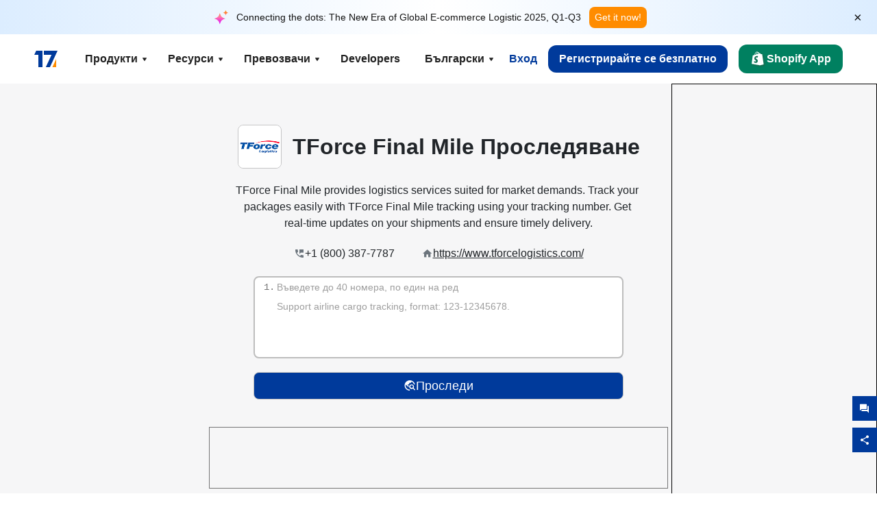

--- FILE ---
content_type: text/html; charset=utf-8
request_url: https://www.17track.net/bg/carriers/tforce-final-mile
body_size: 46795
content:
<!DOCTYPE html><html lang="bg"><head><meta charSet="UTF-8"/><meta http-equiv="X-UA-Compatible" content="IE=edge"/><meta name="renderer" content="webkit"/><meta name="viewport" content="width=device-width, initial-scale=1.0"/><meta name="msapplication-tap-highlight" content="no"/><meta name="author" content="admin@17track.net"/><meta name="apple-itunes-app" content="app-id=1004956012"/><meta name="google-play-app" content="app-id=yqtrack.app"/><meta name="msApplication-ID" content="17TRACK.17TRACK"/><meta name="msApplication-PackageFamilyName" content="17TRACK.17TRACK_vs3bzqqr3bhre"/><meta property="qc:admins" content="1027553633526174213366547"/><meta name="format-detection" content="telephone=no, date=no, email=no, address=no"/><link rel="dns-prefetch" href="//www.google-analytics.com"/><link rel="shortcut icon" href="https://res.17track.net/global-v2/favicon.ico"/><link rel="image_src" href="http://res.17track.net/global-v2/imgs/oauth_image/share.png"/><link rel="apple-touch-icon-precomposed" sizes="152x152" href="http://res.17track.net/global-v2/imgs/oauth_image/apple_touch_152x152.png"/><link rel="apple-touch-icon-precomposed" sizes="144x144" href="http://res.17track.net/global-v2/imgs/oauth_image/apple_touch_144x144.png"/><link rel="apple-touch-icon-precomposed" sizes="120x120" href="http://res.17track.net/global-v2/imgs/oauth_image/apple_touch_120x120.png"/><link rel="apple-touch-icon-precomposed" sizes="114x114" href="http://res.17track.net/global-v2/imgs/oauth_image/apple_touch_114x114.png"/><link rel="apple-touch-icon-precomposed" sizes="76x76" href="http://res.17track.net/global-v2/imgs/oauth_image/apple_touch_76x76.png"/><link rel="apple-touch-icon-precomposed" sizes="72x72" href="http://res.17track.net/global-v2/imgs/oauth_image/apple_touch_72x72.png"/><link rel="apple-touch-icon-precomposed" sizes="60x60" href="http://res.17track.net/global-v2/imgs/oauth_image/apple_touch_60x60.png"/><link rel="apple-touch-icon-precomposed" sizes="57x57" href="http://res.17track.net/global-v2/imgs/oauth_image/apple_touch_57x57.png"/><link rel="canonical" href="https://www.17track.net/bg/carriers/tforce-final-mile"/><link rel="alternate" hrefLang="x-default" href="https://www.17track.net/en/carriers/tforce-final-mile"/><link rel="alternate" hrefLang="en" href="https://www.17track.net/en/carriers/tforce-final-mile"/><link rel="alternate" hrefLang="zh-Hans" href="https://www.17track.net/zh-cn/carriers/tforce-final-mile"/><link rel="alternate" hrefLang="zh-Hant" href="https://www.17track.net/zh-hk/carriers/tforce-final-mile"/><link rel="alternate" hrefLang="ja" href="https://www.17track.net/ja/carriers/tforce-final-mile"/><link rel="alternate" hrefLang="ko" href="https://www.17track.net/ko/carriers/tforce-final-mile"/><link rel="alternate" hrefLang="fi" href="https://www.17track.net/fi/carriers/tforce-final-mile"/><link rel="alternate" hrefLang="pl" href="https://www.17track.net/pl/carriers/tforce-final-mile"/><link rel="alternate" hrefLang="tr" href="https://www.17track.net/tr/carriers/tforce-final-mile"/><link rel="alternate" hrefLang="cs" href="https://www.17track.net/cs/carriers/tforce-final-mile"/><link rel="alternate" hrefLang="it" href="https://www.17track.net/it/carriers/tforce-final-mile"/><link rel="alternate" hrefLang="de" href="https://www.17track.net/de/carriers/tforce-final-mile"/><link rel="alternate" hrefLang="es" href="https://www.17track.net/es/carriers/tforce-final-mile"/><link rel="alternate" hrefLang="fr" href="https://www.17track.net/fr/carriers/tforce-final-mile"/><link rel="alternate" hrefLang="ru" href="https://www.17track.net/ru/carriers/tforce-final-mile"/><link rel="alternate" hrefLang="pt" href="https://www.17track.net/pt/carriers/tforce-final-mile"/><link rel="alternate" hrefLang="nl" href="https://www.17track.net/nl/carriers/tforce-final-mile"/><link rel="alternate" hrefLang="uk" href="https://www.17track.net/uk/carriers/tforce-final-mile"/><link rel="alternate" hrefLang="hu" href="https://www.17track.net/hu/carriers/tforce-final-mile"/><link rel="alternate" hrefLang="sv" href="https://www.17track.net/sv/carriers/tforce-final-mile"/><link rel="alternate" hrefLang="kk" href="https://www.17track.net/kk/carriers/tforce-final-mile"/><link rel="alternate" hrefLang="el" href="https://www.17track.net/el/carriers/tforce-final-mile"/><link rel="alternate" hrefLang="th" href="https://www.17track.net/th/carriers/tforce-final-mile"/><link rel="alternate" hrefLang="bg" href="https://www.17track.net/bg/carriers/tforce-final-mile"/><link rel="alternate" hrefLang="sk" href="https://www.17track.net/sk/carriers/tforce-final-mile"/><link rel="alternate" hrefLang="lt" href="https://www.17track.net/lt/carriers/tforce-final-mile"/><link rel="alternate" hrefLang="ro" href="https://www.17track.net/ro/carriers/tforce-final-mile"/><link rel="alternate" hrefLang="no" href="https://www.17track.net/no/carriers/tforce-final-mile"/><link rel="alternate" hrefLang="sq" href="https://www.17track.net/sq/carriers/tforce-final-mile"/><link rel="alternate" hrefLang="sl" href="https://www.17track.net/sl/carriers/tforce-final-mile"/><link rel="alternate" hrefLang="sr" href="https://www.17track.net/sr/carriers/tforce-final-mile"/><link rel="alternate" hrefLang="az" href="https://www.17track.net/az/carriers/tforce-final-mile"/><link rel="alternate" hrefLang="da" href="https://www.17track.net/da/carriers/tforce-final-mile"/><link rel="alternate" hrefLang="mk" href="https://www.17track.net/mk/carriers/tforce-final-mile"/><link rel="alternate" hrefLang="id" href="https://www.17track.net/id/carriers/tforce-final-mile"/><title>TForce Final Mile Проследяване | Преглед на пратките | 17TRACK</title><meta name="description" content="Track packages to or from TForce Final Mile with 17TRACK. Get real-time tracking status, delivery updates, and delivery confirmation for all your mail and packages. Stay informed about your shipments with 17TRACK&#x27;s reliable tracking service."/><meta name="keywords" content="TForce Final Mile tracking, tracking number, 17TRACK, TForce Final Mile contact services, order tracking, order status"/><meta name="robots" content="index, follow, max-image-preview:large, max-snippet:-1, max-video-preview:-1"/><meta name="google-site-verification" content="gAPsLnQUE4cXDoLe6SOWVT_yZPMwabppAt54KfDRvcw"/><meta property="og:title" content="TForce Final Mile Проследяване | Преглед на пратките | 17TRACK"/><meta property="og:description" content="Track packages to or from TForce Final Mile with 17TRACK. Get real-time tracking status, delivery updates, and delivery confirmation for all your mail and packages. Stay informed about your shipments with 17TRACK&#x27;s reliable tracking service."/><meta property="og:url" content="https://www.17track.net"/><meta property="og:image" content="https://res.17track.net/global-v2/imgs/oauth_image/share.png"/><meta itemProp="name" content="TForce Final Mile Проследяване | Преглед на пратките | 17TRACK"/><meta itemProp="description" content="Track packages to or from TForce Final Mile with 17TRACK. Get real-time tracking status, delivery updates, and delivery confirmation for all your mail and packages. Stay informed about your shipments with 17TRACK&#x27;s reliable tracking service."/><meta itemProp="url" content="https://www.17track.net"/><meta itemProp="image" content="https://res.17track.net/global-v2/imgs/oauth_image/share.png"/><meta name="twitter:card" content="summary_large_image"/><meta name="twitter:site" content="@17TRACK"/><meta name="twitter:title" content="TForce Final Mile Проследяване | Преглед на пратките | 17TRACK"/><meta name="twitter:description" content="Track packages to or from TForce Final Mile with 17TRACK. Get real-time tracking status, delivery updates, and delivery confirmation for all your mail and packages. Stay informed about your shipments with 17TRACK&#x27;s reliable tracking service."/><meta name="next-head-count" content="76"/><script data-nscript="beforeInteractive">
              window.YQ = window.YQ || {}
              window.YQ.configs = {
                adId: '61953607',
                lang: '',
                env: 'production',
                supportLang: 'en,zh-cn,zh-hk,ja,ko,fi,pl,tr,cs,it,de,es,fr,ru,pt,nl,uk,hu,sv,kk,el,th,bg,sk,lt,ro,no,sq,sl,sr,az,da,mk,id',
                filePath: ''
              }
            </script><link rel="preload" href="/_next/static/css/6ad23ce661592f32.css" as="style"/><link rel="stylesheet" href="/_next/static/css/6ad23ce661592f32.css" data-n-g=""/><link rel="preload" href="/_next/static/css/79550f55d15f8e5b.css" as="style"/><link rel="stylesheet" href="/_next/static/css/79550f55d15f8e5b.css" data-n-p=""/><link rel="preload" href="/_next/static/css/2f4efd567496c306.css" as="style"/><link rel="stylesheet" href="/_next/static/css/2f4efd567496c306.css" data-n-p=""/><noscript data-n-css=""></noscript><script defer="" nomodule="" src="/_next/static/chunks/polyfills-c67a75d1b6f99dc8.js"></script><script src="/upgrade_browser_2024-06-27.js" defer="" data-nscript="beforeInteractive"></script><script src="//www.17track.net/home/getcountry?r=js" defer="" data-nscript="beforeInteractive"></script><script src="https://res.17track.net/asset/carrier/info/carrier.all.js" defer="" data-nscript="beforeInteractive"></script><script src="https://res.17track.net/global-v2/vendor-yq/re-mobile-site/re-mobile-site.min.js" defer="" data-nscript="beforeInteractive"></script><script src="/cmp-init-2025-11-21.js" defer="" data-nscript="beforeInteractive"></script><script src="/assets/iconfont/iconfont.js" defer="" data-nscript="beforeInteractive"></script><script src="/_next/static/chunks/webpack-bb078f41e7513c82.js" defer=""></script><script src="/_next/static/chunks/framework-49d6f379cf8ab083.js" defer=""></script><script src="/_next/static/chunks/main-0ceb0b3e26e26338.js" defer=""></script><script src="/_next/static/chunks/pages/_app-af7caeeea7f4e0b3.js" defer=""></script><script src="/_next/static/chunks/9178-5b11093f29fa4f32.js" defer=""></script><script src="/_next/static/chunks/4671-f362286745b165e5.js" defer=""></script><script src="/_next/static/chunks/7770-764a99cb330b75bf.js" defer=""></script><script src="/_next/static/chunks/2716-ce542887269072c6.js" defer=""></script><script src="/_next/static/chunks/5662-0c2a176f0b7f81c3.js" defer=""></script><script src="/_next/static/chunks/9866-8136729e9bb4f6c5.js" defer=""></script><script src="/_next/static/chunks/8419-27149f296cce47e5.js" defer=""></script><script src="/_next/static/chunks/9052-eaff7ef2efdb7cac.js" defer=""></script><script src="/_next/static/chunks/1665-09308075d1adb98b.js" defer=""></script><script src="/_next/static/chunks/pages/carriers/%5Bslug%5D-a6ce77e30acc9a47.js" defer=""></script><script src="/_next/static/YJMIIWutKgeFOuF1oJTtm/_buildManifest.js" defer=""></script><script src="/_next/static/YJMIIWutKgeFOuF1oJTtm/_ssgManifest.js" defer=""></script></head><body><div id="__next"><script id="BreadcrumbList" type="application/ld+json">{"@context":"https://schema.org/","@type":"BreadcrumbList","itemListElement":[{"@type":"ListItem","position":1,"name":"Homepage","item":"https://www.17track.net/bg"},{"@type":"ListItem","position":2,"name":"Carriers","item":"https://www.17track.net/bg/carriers"},{"@type":"ListItem","position":3,"name":"Tforce final mile","item":"https://www.17track.net/bg/carriers/tforce-final-mile"}]}</script><div class="Toastify"></div><a href="#content" class="visually-hidden" style="position:absolute;height:1px;width:1px;overflow:hidden;clip:rect(1px, 1px, 1px, 1px);color:var(--primary-color)">Skip to main content</a><div class="BannerReport_bannerReport__mJFK9" id="banner-report" aria-label="top banner"><div class="BannerReport_content__Qv_3o"><img alt="icon" loading="lazy" width="20" height="20" decoding="async" data-nimg="1" style="color:transparent" src="/assets/images/nav/bannerIcon.svg"/><span class="BannerReport_textContainer__BpUln"><span class="BannerReport_textContent__IcAu4 "><span class="BannerReport_textItem__cUYLq">Connecting the dots: The New Era of Global E-commerce Logistic 2025, Q1-Q3</span></span></span><a href="https://www.17track.com/en/reports/the-data-behind-global-e-commerce-logistics-shifts?source=net_banner" target="_blank">Get it now!</a></div><button class="BannerReport_closeBtn__yt4Zf" aria-label="Close banner report" id="close-banner-report-button">×</button></div><script>
          try {
            var expiryDate = new Date('2026-02-05T23:59:59').getTime();
            var isExpired = Date.now() > expiryDate;
            var isClosed = localStorage.getItem('yqtrack_banner_report_dismissed');
            var topBanner = document.getElementById('banner-report');
            if ((isClosed === 'true' || isExpired) && topBanner) {
              topBanner.style.display = 'none';
              document.body.style.setProperty('--banner-height', '0px');
            }
          } catch (error) {
            console.error(error);
          }
    </script><nav class="navbar_new_navbar__C24ms" style="top:var(--banner-height)"><div class="navbar_new_navbar-container__rmYGj container"><div class="w-100 justify-content-between m-0 row"><div class="nav_left_navbar-left__okujE col-md-auto col-auto"><div class="navbar_new_nav-item__EHroD"><div><a class="flex items-center cursor-pointer relative" title="17TRACK" href="/bg"><img alt="17TRACK" loading="lazy" width="148" height="32" decoding="async" data-nimg="1" class="hidden-lg" style="color:transparent" src="https://res.17track.net/global-v2/imgs/logo/svg/full_owt_296x48.svg"/><img alt="17TRACK" loading="lazy" width="34" height="24" decoding="async" data-nimg="1" class="hide visible-lg" style="color:transparent" src="https://res.17track.net/global-v2/imgs/logo/svg/square_bot_128x90.svg"/></a></div></div></div><div class="hidden-md  navbar_new_navbar-center__UUjey col"><div class="navbar_new_nav-item__EHroD" data-dropdown-toggle=""><div class="dropdown_menu_nav-item__VCJ6B"><div class="dropdown_menu_item-toggle-label__G5DSt"><div><div class="d-flex justify-content-between align-items-center"><p class="m-0">Продукти</p><svg class="yq-icon arrow_button_arrowDown__7WCoM" style="width:20px;height:20px" aria-hidden="true"><use xlink:href="#icon-Caret_Down"></use></svg></div></div></div><div class="dropdown_menu_dropdown-menu-custom__g2p44"><div class="dropdown_menu_dropdown-menu-custom-content__750k5 row"><div class="m-0 p-0 dropdown_menu_flex-left-container__wDdBO col"><div class="dropdown_menu_dropdown-item__uEWao"><div class="dropdown_menu_submenu__Rabfn"><a class="head cursor-pointer d-inline-block arrow_button_arrowRightBox__yQ91S" href="https://www.17track.com/en?utm_source=www.17track.net&amp;utm_medium=header-nav&amp;utm_campaign=Shopify-App"><div><p class="arrow_button_arrowRight__Z1bfA arrow_button_font-head__6Yc62">Shopify App<svg class="yq-icon arrow_button_arrow__CyR2Y" style="width:24px;height:24px" aria-hidden="true"><use xlink:href="#icon-Left_Arrow"></use></svg></p><p class="arrow_button_font-desc__TVp8e">Намалете запитванията за пакети, Увеличете покупките</p></div></a></div></div><div class="dropdown_menu_dropdown-item__uEWao"><div class="dropdown_menu_submenu__Rabfn"><a class="head cursor-pointer d-inline-block arrow_button_arrowRightBox__yQ91S" target="_blank" href="/bg/api"><div><p class="arrow_button_arrowRight__Z1bfA arrow_button_font-head__6Yc62">Tracking API<svg class="yq-icon arrow_button_arrow__CyR2Y" style="width:24px;height:24px" aria-hidden="true"><use xlink:href="#icon-Left_Arrow"></use></svg></p><p class="arrow_button_font-desc__TVp8e">Безпроблемна интеграция и стабилни данни за проследяване от 3100+ превозвачи</p></div></a></div></div><div class="dropdown_menu_dropdown-item__uEWao"><div class="dropdown_menu_submenu__Rabfn"><a class="head cursor-pointer d-inline-block arrow_button_arrowRightBox__yQ91S" href="/bg/app"><div><p class="arrow_button_arrowRight__Z1bfA arrow_button_font-head__6Yc62">17TRACK Мобилно Приложение<svg class="yq-icon arrow_button_arrow__CyR2Y" style="width:24px;height:24px" aria-hidden="true"><use xlink:href="#icon-Left_Arrow"></use></svg></p><p class="arrow_button_font-desc__TVp8e">Проследявайте пратките си в джоба си по всяко време и навсякъде</p></div></a></div></div></div><div class="m-0 p-0 dropdown_menu_flex-right-img-container__Zw8f3 col"><div class="dropdown_menu_imgBox__8U4n_ dropdown_menu_img-item-open__6uCjl"><div class="dropdown_menu_item-img-box__vm749"><img decoding="async" alt="17TRACK shopify landing page" loading="lazy" width="800" height="300" data-nimg="1" class="lazy-image-fill" style="color:transparent" src="/assets/images/nav/shopify_0903.webp"/><p class="dropdown_menu_font-desc__hYe59">Приложение за проследяване на поръчки за търговците в Shopify. Подобрете пазаруването, намалете заявките за поддръжка и увеличете повторните покупки.</p><a class="dropdown_menu_font-head__EE4fX dropdown_menu_arrowRight__HTLO_" href="https://www.17track.com/en?utm_source=www.17track.net&amp;utm_medium=header-nav&amp;utm_campaign=Shopify-App">Виж повече<svg class="yq-icon dropdown_menu_arrow__X_fTm" style="width:24px;height:24px" aria-hidden="true"><use xlink:href="#icon-Left_Arrow"></use></svg></a></div></div><div class="dropdown_menu_imgBox__8U4n_"><div class="dropdown_menu_item-img-box__vm749"><img decoding="async" alt="17TRACK shopify landing page" loading="lazy" width="800" height="300" data-nimg="1" class="lazy-image-fill" style="color:transparent" src="/assets/images/nav/api_1229.webp"/><p class="dropdown_menu_font-desc__hYe59">Достъп до безпроблемни, стабилни данни за проследяване от 3100+ превозвачи (например USPS, UPS, FedEx) чрез нашия API. Оптимизирайте операциите, проследявайте пратки на едро, създавайте персонализирани решения и спестявайте от разходите за интеграция с техническа поддръжка.</p><a class="dropdown_menu_font-head__EE4fX dropdown_menu_arrowRight__HTLO_" target="_blank" href="/bg/api">Виж повече<svg class="yq-icon dropdown_menu_arrow__X_fTm" style="width:24px;height:24px" aria-hidden="true"><use xlink:href="#icon-Left_Arrow"></use></svg></a></div></div><div class="dropdown_menu_imgBox__8U4n_"><div class="dropdown_menu_item-img-box__vm749"><img decoding="async" alt="17TRACK shopify landing page" loading="lazy" width="800" height="300" data-nimg="1" class="lazy-image-fill" style="color:transparent" src="/assets/images/nav/app_0903.webp"/><p class="dropdown_menu_font-desc__hYe59">Бъдете в крак с времето с проследяване в реално време за над 3100+ превозвачи на 30 + езика. Получавайте навременни известия и се насладете на безпроблемно потребителско изживяване с точност на проследяване от 12 милиарда +.</p><a class="dropdown_menu_font-head__EE4fX dropdown_menu_arrowRight__HTLO_" href="/bg/app">Виж повече<svg class="yq-icon dropdown_menu_arrow__X_fTm" style="width:24px;height:24px" aria-hidden="true"><use xlink:href="#icon-Left_Arrow"></use></svg></a></div></div></div></div></div></div></div><div class="navbar_new_nav-item__EHroD" data-dropdown-toggle=""><div class="dropdown_menu_nav-item__VCJ6B"><div class="dropdown_menu_item-toggle-label__G5DSt"><div><div class="d-flex justify-content-between align-items-center"><p class="m-0">Ресурси</p><svg class="yq-icon arrow_button_arrowDown__7WCoM" style="width:20px;height:20px" aria-hidden="true"><use xlink:href="#icon-Caret_Down"></use></svg></div></div></div><div class="dropdown_menu_dropdown-menu-custom__g2p44"><div class="dropdown_menu_dropdown-menu-custom-content__750k5 row"><div class="m-0 p-0 dropdown_menu_flex-left-container__wDdBO col"><div class="dropdown_menu_dropdown-item__uEWao"><div class="dropdown_menu_submenu__Rabfn"><a class="head cursor-pointer d-inline-block arrow_button_arrowRightBox__yQ91S" href="/bg/widget"><div><p class="arrow_button_arrowRight__Z1bfA arrow_button_font-head__6Yc62">Джаджа за проследяване<svg class="yq-icon arrow_button_arrow__CyR2Y" style="width:24px;height:24px" aria-hidden="true"><use xlink:href="#icon-Left_Arrow"></use></svg></p><p class="arrow_button_font-desc__TVp8e">Проследявайте пратките на вашия уебсайт</p></div></a></div></div><div class="dropdown_menu_dropdown-item__uEWao"><div class="dropdown_menu_submenu__Rabfn"><a class="head cursor-pointer d-inline-block arrow_button_arrowRightBox__yQ91S" href="/en/links"><div><p class="arrow_button_arrowRight__Z1bfA arrow_button_font-head__6Yc62">Партньори<svg class="yq-icon arrow_button_arrow__CyR2Y" style="width:24px;height:24px" aria-hidden="true"><use xlink:href="#icon-Left_Arrow"></use></svg></p><p class="arrow_button_font-desc__TVp8e">Сътрудничете с водещи платформи и марки</p></div></a></div></div><div class="dropdown_menu_dropdown-item__uEWao"><div class="dropdown_menu_submenu__Rabfn"><a class="head cursor-pointer d-inline-block arrow_button_arrowRightBox__yQ91S" target="_blank" href="https://api.17track.net/en/doc"><div><p class="arrow_button_arrowRight__Z1bfA arrow_button_font-head__6Yc62">API Документ<svg class="yq-icon arrow_button_arrow__CyR2Y" style="width:24px;height:24px" aria-hidden="true"><use xlink:href="#icon-Left_Arrow"></use></svg></p><p class="arrow_button_font-desc__TVp8e">Изчерпателни ръководства за безпроблемна интеграция</p></div></a></div></div><div class="dropdown_menu_dropdown-item__uEWao"><div class="dropdown_menu_submenu__Rabfn"><a class="head cursor-pointer d-inline-block arrow_button_arrowRightBox__yQ91S" target="_blank" href="https://help.17track.net/hc/bg"><div><p class="arrow_button_arrowRight__Z1bfA arrow_button_font-head__6Yc62">Помощен център<svg class="yq-icon arrow_button_arrow__CyR2Y" style="width:24px;height:24px" aria-hidden="true"><use xlink:href="#icon-Left_Arrow"></use></svg></p><p class="arrow_button_font-desc__TVp8e">Ръководство за използване на нашите продукти</p></div></a></div></div></div><div class="m-0 p-0 dropdown_menu_flex-right-img-container__Zw8f3 col"><div class="dropdown_menu_imgBox__8U4n_ dropdown_menu_img-item-open__6uCjl"><div class="dropdown_menu_item-img-box__vm749"><img decoding="async" alt="17TRACK shopify landing page" loading="lazy" width="800" height="300" data-nimg="1" class="lazy-image-fill" style="color:transparent" src="/assets/images/nav/tracking_widget_0903.webp"/><p class="dropdown_menu_font-desc__hYe59">Лесно добавете нашия мощен, безплатен уиджет на вашия уебсайт. Позволете на потребителите да въведат номера за проследяване и да проследяват пратките директно на вашата страница.</p><a class="dropdown_menu_font-head__EE4fX dropdown_menu_arrowRight__HTLO_" href="/bg/widget">Виж повече<svg class="yq-icon dropdown_menu_arrow__X_fTm" style="width:24px;height:24px" aria-hidden="true"><use xlink:href="#icon-Left_Arrow"></use></svg></a></div></div><div class="dropdown_menu_imgBox__8U4n_"><div class="dropdown_menu_item-img-box__vm749"><img decoding="async" alt="17TRACK shopify landing page" loading="lazy" width="800" height="300" data-nimg="1" class="lazy-image-fill" style="color:transparent" src="/assets/images/nav/partners_0903.webp"/><p class="dropdown_menu_font-desc__hYe59">Получете информация за проследяване на поръчки от основни платформи като Amazon и Shopify директно. Лесно проследявайте подробности за пакети и подобрете пазаруването си.</p><a class="dropdown_menu_font-head__EE4fX dropdown_menu_arrowRight__HTLO_" href="/bg/en/links">Виж повече<svg class="yq-icon dropdown_menu_arrow__X_fTm" style="width:24px;height:24px" aria-hidden="true"><use xlink:href="#icon-Left_Arrow"></use></svg></a></div></div><div class="dropdown_menu_imgBox__8U4n_"><div class="dropdown_menu_item-img-box__vm749"><img decoding="async" alt="17TRACK shopify landing page" loading="lazy" width="800" height="300" data-nimg="1" class="lazy-image-fill" style="color:transparent" src="/assets/images/nav/api_doc_0903.webp"/><p class="dropdown_menu_font-desc__hYe59">Достъп до подробна документация за интегриране на нашия API. Намерете ръководства стъпка по стъпка за опростяване на процеса. Възползвайте се от ясни инструкции и специализирана техническа поддръжка.</p><a class="dropdown_menu_font-head__EE4fX dropdown_menu_arrowRight__HTLO_" target="_blank" href="https://api.17track.net/en/doc">Виж повече<svg class="yq-icon dropdown_menu_arrow__X_fTm" style="width:24px;height:24px" aria-hidden="true"><use xlink:href="#icon-Left_Arrow"></use></svg></a></div></div><div class="dropdown_menu_imgBox__8U4n_"><div class="dropdown_menu_item-img-box__vm749"><img decoding="async" alt="17TRACK shopify landing page" loading="lazy" width="800" height="300" data-nimg="1" class="lazy-image-fill" style="color:transparent" src="/assets/images/nav/help_center_0903.webp"/><p class="dropdown_menu_font-desc__hYe59">Нашият помощен център ви помага бързо да намерите решения на често срещани въпроси. Разгледайте нашите изчерпателни често задавани въпроси и полезни ръководства. Получете необходимите отговори ефективно.</p><a class="dropdown_menu_font-head__EE4fX dropdown_menu_arrowRight__HTLO_" target="_blank" href="https://help.17track.net/hc/bg">Виж повече<svg class="yq-icon dropdown_menu_arrow__X_fTm" style="width:24px;height:24px" aria-hidden="true"><use xlink:href="#icon-Left_Arrow"></use></svg></a></div></div></div></div></div></div></div><div class="navbar_new_nav-item__EHroD" data-dropdown-toggle=""><div class="dropdown_menu_nav-item__VCJ6B"><div class="dropdown_menu_item-toggle-label__G5DSt"><div><div class="d-flex justify-content-between align-items-center"><p class="m-0">Превозвачи</p><svg class="yq-icon arrow_button_arrowDown__7WCoM" style="width:20px;height:20px" aria-hidden="true"><use xlink:href="#icon-Caret_Down"></use></svg></div></div></div><div class="dropdown_menu_dropdown-menu-custom__g2p44"><div class="dropdown_menu_dropdown-menu-custom-content__750k5 row"><div class="m-0 p-0 dropdown_menu_flex-left-container__wDdBO col"><div class="dropdown_menu_dropdown-item__uEWao"><div class="dropdown_menu_submenu__Rabfn"><a class="head cursor-pointer d-inline-block arrow_button_arrowRightBox__yQ91S" href="/bg/carriers"><div><p class="arrow_button_arrowRight__Z1bfA arrow_button_font-head__6Yc62">Превозвачи<svg class="yq-icon arrow_button_arrow__CyR2Y" style="width:24px;height:24px" aria-hidden="true"><use xlink:href="#icon-Left_Arrow"></use></svg></p><p class="arrow_button_font-desc__TVp8e">Поддръжка на 3100+ превозвачи и 190+ авиокомпании в цял свят</p></div></a></div></div><div class="dropdown_menu_dropdown-item__uEWao"><div class="dropdown_menu_submenu__Rabfn"><a class="head cursor-pointer d-inline-block arrow_button_arrowRightBox__yQ91S" href="/bg/carriersettlein"><div><p class="arrow_button_arrowRight__Z1bfA arrow_button_font-head__6Yc62">Интегриране на превозвачи<svg class="yq-icon arrow_button_arrow__CyR2Y" style="width:24px;height:24px" aria-hidden="true"><use xlink:href="#icon-Left_Arrow"></use></svg></p><p class="arrow_button_font-desc__TVp8e">Присъединете се към 17TRACK като превозвач безплатно</p></div></a></div></div></div><div class="m-0 p-0 dropdown_menu_flex-right-img-container__Zw8f3 col"><div class="dropdown_menu_imgBox__8U4n_ dropdown_menu_img-item-open__6uCjl"><div class="dropdown_menu_item-img-box__vm749"><img decoding="async" alt="17TRACK shopify landing page" loading="lazy" width="800" height="300" data-nimg="1" class="lazy-image-fill" style="color:transparent" src="/assets/images/nav/carriers_1229.webp"/><p class="dropdown_menu_font-desc__hYe59">Проследявайте вашите пратки с над 3100+ превозвача, включително USPS, UPS, DHL и FedEx. Лесно проследявайте всички ваши пратки на една платформа, обхващаща 230 страни.</p><a class="dropdown_menu_font-head__EE4fX dropdown_menu_arrowRight__HTLO_" href="/bg/carriers">Виж повече<svg class="yq-icon dropdown_menu_arrow__X_fTm" style="width:24px;height:24px" aria-hidden="true"><use xlink:href="#icon-Left_Arrow"></use></svg></a></div></div><div class="dropdown_menu_imgBox__8U4n_"><div class="dropdown_menu_item-img-box__vm749"><img decoding="async" alt="17TRACK shopify landing page" loading="lazy" width="800" height="300" data-nimg="1" class="lazy-image-fill" style="color:transparent" src="/assets/images/nav/carriers_integration_0903.webp"/><p class="dropdown_menu_font-desc__hYe59">Партнирайте с 17TRACK, доверено от над 3100+ превозвачи по целия свят. Подобрете видимостта на услугите си, повишете ефективността и осигурете по-добро проследяващо изживяване.</p><a class="dropdown_menu_font-head__EE4fX dropdown_menu_arrowRight__HTLO_" href="/bg/carriersettlein">Виж повече<svg class="yq-icon dropdown_menu_arrow__X_fTm" style="width:24px;height:24px" aria-hidden="true"><use xlink:href="#icon-Left_Arrow"></use></svg></a></div></div></div></div></div></div></div><div class="navbar_new_nav-item__EHroD"><div class="w-100"><a class="navbar_new_btn-link__p_dVi" href="/bg/api" target="_blank">Developers</a></div></div></div><div class="nav_right_navbar-right___vkVo col-md-auto col-auto"><div class="nav_right_dropdown-md-hidden__DpW7r"><div><div class="relative nav_right_xsStatic__AWWxh" data-dropdown-toggle="true"><button class="d-flex align-items-center gap-1 nav_right_btn-language__1QbyA"><span class="line-clamp-1">Български</span><svg class="yq-icon " style="width:20px;height:20px" aria-hidden="true"><use xlink:href="#icon-Caret_Down"></use></svg></button><div class="custom-scroll dropdown_lang_custom-dropdown-menu__HLMor"><div><div class="dropdown_lang_list-group-menu__1rhUV"><a target="_blank" href="https://help.17track.net/hc/bg/articles/235533167" title="Help us translate">Help us translate</a></div><div class="dropdown_lang_divider__m9T6e"></div><div class="dropdown_lang_list-group-menu__1rhUV"><a title="English" href="/en/carriers/tforce-final-mile"><div>English</div></a></div><div class="dropdown_lang_list-group-menu__1rhUV"><a title="简体中文" href="/zh-cn/carriers/tforce-final-mile"><div>简体中文</div></a></div><div class="dropdown_lang_list-group-menu__1rhUV"><a title="繁體中文" href="/zh-hk/carriers/tforce-final-mile"><div>繁體中文</div></a></div><div class="dropdown_lang_list-group-menu__1rhUV"><a title="Русский" href="/ru/carriers/tforce-final-mile"><div>Русский</div></a></div><div class="dropdown_lang_list-group-menu__1rhUV"><a title="Español" href="/es/carriers/tforce-final-mile"><div>Español</div></a></div><div class="dropdown_lang_list-group-menu__1rhUV"><a title="Português" href="/pt/carriers/tforce-final-mile"><div>Português</div></a></div><div class="dropdown_lang_list-group-menu__1rhUV"><a title="Français" href="/fr/carriers/tforce-final-mile"><div>Français</div></a></div><div class="dropdown_lang_list-group-menu__1rhUV"><a title="Italiano" href="/it/carriers/tforce-final-mile"><div>Italiano</div></a></div><div class="dropdown_lang_list-group-menu__1rhUV"><a title="Deutsch" href="/de/carriers/tforce-final-mile"><div>Deutsch</div></a></div><div class="dropdown_lang_list-group-menu__1rhUV"><a title="Türkçe" href="/tr/carriers/tforce-final-mile"><div>Türkçe</div></a></div><div class="dropdown_lang_list-group-menu__1rhUV"><a title="Čeština" href="/cs/carriers/tforce-final-mile"><div>Čeština</div></a></div><div class="dropdown_lang_list-group-menu__1rhUV"><a title="日本語" href="/ja/carriers/tforce-final-mile"><div>日本語</div></a></div><div class="dropdown_lang_list-group-menu__1rhUV"><a title="한국어" href="/ko/carriers/tforce-final-mile"><div>한국어</div></a></div><div class="dropdown_lang_list-group-menu__1rhUV"><a title="Nederlands" href="/nl/carriers/tforce-final-mile"><div>Nederlands</div></a></div><div class="dropdown_lang_list-group-menu__1rhUV"><a title="Suomi" href="/fi/carriers/tforce-final-mile"><div>Suomi</div></a></div><div class="dropdown_lang_list-group-menu__1rhUV"><a title="Polski" href="/pl/carriers/tforce-final-mile"><div>Polski</div></a></div><div class="dropdown_lang_list-group-menu__1rhUV"><a title="Українська" href="/uk/carriers/tforce-final-mile"><div>Українська</div></a></div><div class="dropdown_lang_list-group-menu__1rhUV"><a title="Magyar" href="/hu/carriers/tforce-final-mile"><div>Magyar</div></a></div><div class="dropdown_lang_list-group-menu__1rhUV"><a title="Svenska" href="/sv/carriers/tforce-final-mile"><div>Svenska</div></a></div><div class="dropdown_lang_list-group-menu__1rhUV"><a title="Қазақша" href="/kk/carriers/tforce-final-mile"><div>Қазақша</div></a></div><div class="dropdown_lang_list-group-menu__1rhUV"><a title="Ελληνικά" href="/el/carriers/tforce-final-mile"><div>Ελληνικά</div></a></div><div class="dropdown_lang_list-group-menu__1rhUV"><a title="ภาษาไทย" href="/th/carriers/tforce-final-mile"><div>ภาษาไทย</div></a></div><div class="dropdown_lang_list-group-menu__1rhUV"><a title="Български" href="/bg/carriers/tforce-final-mile"><div>Български</div></a></div><div class="dropdown_lang_list-group-menu__1rhUV"><a title="Slovenčina" href="/sk/carriers/tforce-final-mile"><div>Slovenčina</div></a></div><div class="dropdown_lang_list-group-menu__1rhUV"><a title="Lietuvių" href="/lt/carriers/tforce-final-mile"><div>Lietuvių</div></a></div><div class="dropdown_lang_list-group-menu__1rhUV"><a title="Română" href="/ro/carriers/tforce-final-mile"><div>Română</div></a></div><div class="dropdown_lang_list-group-menu__1rhUV"><a title="Norsk" href="/no/carriers/tforce-final-mile"><div>Norsk</div></a></div><div class="dropdown_lang_list-group-menu__1rhUV"><a title="Shqip" href="/sq/carriers/tforce-final-mile"><div>Shqip</div></a></div><div class="dropdown_lang_list-group-menu__1rhUV"><a title="Slovenščina" href="/sl/carriers/tforce-final-mile"><div>Slovenščina</div></a></div><div class="dropdown_lang_list-group-menu__1rhUV"><a title="Српски" href="/sr/carriers/tforce-final-mile"><div>Српски</div></a></div><div class="dropdown_lang_list-group-menu__1rhUV"><a title="Azərbaycan" href="/az/carriers/tforce-final-mile"><div>Azərbaycan</div></a></div><div class="dropdown_lang_list-group-menu__1rhUV"><a title="Dansk" href="/da/carriers/tforce-final-mile"><div>Dansk</div></a></div><div class="dropdown_lang_list-group-menu__1rhUV"><a title="Македонски" href="/mk/carriers/tforce-final-mile"><div>Македонски</div></a></div></div></div></div></div></div><div class="hidden-xs nav_right_dropdown-mobile-flex-show__Z3ZIV nav_right_m-size-3__WDBEX"><div><div class="d-flex nav_right_loginBtnBox__Mlrhw"><a role="button" tabindex="0" href="" class="flex-1 nav_right_btn__ZlQyc nav_right_md-flex-show__QES_W nav_right_btn-login__86TBQ btn btn-outline-primary">Вход</a><div class="relative nav_right_register-box__2UhAH" data-dropdown-toggle="true"><div class="hidden nav_right_md-flex-show__QES_W"><button type="button" class="nav_right_btn__ZlQyc nav_right_btn-register__V8_ge btn btn-primary">Регистрирайте се безплатно</button><div class="custom-scroll dropdown_common_custom-dropdown-menu__PFzmc"><div class="dropdown_common_list-group-menu__Pf3Ee"><a class="justify-content-between" href="/bg/api" target="_blank"><span>Разработчик<!-- --> Регистрация</span><svg class="yq-icon " style="width:24px;height:24px" aria-hidden="true"><use xlink:href="#icon-Left_Arrow"></use></svg></a></div><div class="dropdown_common_list-group-menu__Pf3Ee"><a class="justify-content-between" href=""><span>Клиент<!-- --> Регистрация</span><svg class="yq-icon " style="width:24px;height:24px" aria-hidden="true"><use xlink:href="#icon-Left_Arrow"></use></svg></a></div></div></div><div class="hidden nav_right_dropdown-xs-flex-show__IR659"><div><button type="button" class="nav_right_btn__ZlQyc nav_right_btn-register__V8_ge btn btn-primary">Регистрирайте се безплатно</button></div><div class="dropdown_drawer_drawer__Ceji9 dropdown_drawer_bottom__eYJ5g" style="height:208px;width:100%;transform:translateY(208px)"></div></div></div></div></div></div><div class="hidden-xs nav_right_dropdown-mobile-flex-show__Z3ZIV nav_right_installShopifyBox__qGAhd"><div><a class="cursor-pointer relative button nav_right_md-flex-show__QES_W nav_right_btn__ZlQyc nav_right_installShopify__43lCN" href="https://apps.shopify.com/17track?utm_source=www.17track.net&amp;utm_medium=home_page&amp;utm_campaign=Shopify-App"><span><svg class="yq-icon " style="color:#FFFFFF;width:24px;height:24px" aria-hidden="true"><use xlink:href="#icon-Fullcolor"></use></svg></span><span>Shopify App</span><canvas aria-hidden="true" class="ink" height="0" width="0" style="border-radius:inherit;height:100%;left:0;position:absolute;top:0;width:100%"></canvas></a></div></div><div class="visible-md nav_right_hamburger_box___KNNP"><button type="button" class="hamburger_hamburger__WUHyU" data-dropdown-toggle="true"><div class="hamburger_nav-icon__VMFeG"><span></span><span></span><span></span></div></button></div></div></div><div class="w-100 d-none row"><div class="navbar_new_navbar-center__UUjey col-md-auto col-auto"><div class="navbar_new_nav-item__EHroD" data-dropdown-toggle=""><div class="dropdown_menu_nav-item__VCJ6B"><div class="dropdown_menu_item-toggle-label__G5DSt"><div><div class="d-flex justify-content-between align-items-center"><p class="m-0">Продукти</p><svg class="yq-icon arrow_button_arrowDown__7WCoM" style="width:20px;height:20px" aria-hidden="true"><use xlink:href="#icon-Caret_Down"></use></svg></div></div></div><div class="dropdown_menu_dropdown-menu-custom__g2p44"><div class="dropdown_menu_dropdown-menu-custom-content__750k5 row"><div class="m-0 p-0 dropdown_menu_flex-left-container__wDdBO col"><div class="dropdown_menu_dropdown-item__uEWao"><div class="dropdown_menu_submenu__Rabfn"><a class="head cursor-pointer d-inline-block arrow_button_arrowRightBox__yQ91S" href="https://www.17track.com/en?utm_source=www.17track.net&amp;utm_medium=header-nav&amp;utm_campaign=Shopify-App"><div><p class="arrow_button_arrowRight__Z1bfA arrow_button_font-head__6Yc62">Shopify App<svg class="yq-icon arrow_button_arrow__CyR2Y" style="width:24px;height:24px" aria-hidden="true"><use xlink:href="#icon-Left_Arrow"></use></svg></p><p class="arrow_button_font-desc__TVp8e">Намалете запитванията за пакети, Увеличете покупките</p></div></a></div></div><div class="dropdown_menu_dropdown-item__uEWao"><div class="dropdown_menu_submenu__Rabfn"><a class="head cursor-pointer d-inline-block arrow_button_arrowRightBox__yQ91S" target="_blank" href="/bg/api"><div><p class="arrow_button_arrowRight__Z1bfA arrow_button_font-head__6Yc62">Tracking API<svg class="yq-icon arrow_button_arrow__CyR2Y" style="width:24px;height:24px" aria-hidden="true"><use xlink:href="#icon-Left_Arrow"></use></svg></p><p class="arrow_button_font-desc__TVp8e">Безпроблемна интеграция и стабилни данни за проследяване от 3100+ превозвачи</p></div></a></div></div><div class="dropdown_menu_dropdown-item__uEWao"><div class="dropdown_menu_submenu__Rabfn"><a class="head cursor-pointer d-inline-block arrow_button_arrowRightBox__yQ91S" href="/bg/app"><div><p class="arrow_button_arrowRight__Z1bfA arrow_button_font-head__6Yc62">17TRACK Мобилно Приложение<svg class="yq-icon arrow_button_arrow__CyR2Y" style="width:24px;height:24px" aria-hidden="true"><use xlink:href="#icon-Left_Arrow"></use></svg></p><p class="arrow_button_font-desc__TVp8e">Проследявайте пратките си в джоба си по всяко време и навсякъде</p></div></a></div></div></div><div class="m-0 p-0 dropdown_menu_flex-right-img-container__Zw8f3 col"><div class="dropdown_menu_imgBox__8U4n_ dropdown_menu_img-item-open__6uCjl"><div class="dropdown_menu_item-img-box__vm749"><img decoding="async" alt="17TRACK shopify landing page" loading="lazy" width="800" height="300" data-nimg="1" class="lazy-image-fill" style="color:transparent" src="/assets/images/nav/shopify_0903.webp"/><p class="dropdown_menu_font-desc__hYe59">Приложение за проследяване на поръчки за търговците в Shopify. Подобрете пазаруването, намалете заявките за поддръжка и увеличете повторните покупки.</p><a class="dropdown_menu_font-head__EE4fX dropdown_menu_arrowRight__HTLO_" href="https://www.17track.com/en?utm_source=www.17track.net&amp;utm_medium=header-nav&amp;utm_campaign=Shopify-App">Виж повече<svg class="yq-icon dropdown_menu_arrow__X_fTm" style="width:24px;height:24px" aria-hidden="true"><use xlink:href="#icon-Left_Arrow"></use></svg></a></div></div><div class="dropdown_menu_imgBox__8U4n_"><div class="dropdown_menu_item-img-box__vm749"><img decoding="async" alt="17TRACK shopify landing page" loading="lazy" width="800" height="300" data-nimg="1" class="lazy-image-fill" style="color:transparent" src="/assets/images/nav/api_1229.webp"/><p class="dropdown_menu_font-desc__hYe59">Достъп до безпроблемни, стабилни данни за проследяване от 3100+ превозвачи (например USPS, UPS, FedEx) чрез нашия API. Оптимизирайте операциите, проследявайте пратки на едро, създавайте персонализирани решения и спестявайте от разходите за интеграция с техническа поддръжка.</p><a class="dropdown_menu_font-head__EE4fX dropdown_menu_arrowRight__HTLO_" target="_blank" href="/bg/api">Виж повече<svg class="yq-icon dropdown_menu_arrow__X_fTm" style="width:24px;height:24px" aria-hidden="true"><use xlink:href="#icon-Left_Arrow"></use></svg></a></div></div><div class="dropdown_menu_imgBox__8U4n_"><div class="dropdown_menu_item-img-box__vm749"><img decoding="async" alt="17TRACK shopify landing page" loading="lazy" width="800" height="300" data-nimg="1" class="lazy-image-fill" style="color:transparent" src="/assets/images/nav/app_0903.webp"/><p class="dropdown_menu_font-desc__hYe59">Бъдете в крак с времето с проследяване в реално време за над 3100+ превозвачи на 30 + езика. Получавайте навременни известия и се насладете на безпроблемно потребителско изживяване с точност на проследяване от 12 милиарда +.</p><a class="dropdown_menu_font-head__EE4fX dropdown_menu_arrowRight__HTLO_" href="/bg/app">Виж повече<svg class="yq-icon dropdown_menu_arrow__X_fTm" style="width:24px;height:24px" aria-hidden="true"><use xlink:href="#icon-Left_Arrow"></use></svg></a></div></div></div></div></div></div></div><div class="navbar_new_nav-item__EHroD" data-dropdown-toggle=""><div class="dropdown_menu_nav-item__VCJ6B"><div class="dropdown_menu_item-toggle-label__G5DSt"><div><div class="d-flex justify-content-between align-items-center"><p class="m-0">Ресурси</p><svg class="yq-icon arrow_button_arrowDown__7WCoM" style="width:20px;height:20px" aria-hidden="true"><use xlink:href="#icon-Caret_Down"></use></svg></div></div></div><div class="dropdown_menu_dropdown-menu-custom__g2p44"><div class="dropdown_menu_dropdown-menu-custom-content__750k5 row"><div class="m-0 p-0 dropdown_menu_flex-left-container__wDdBO col"><div class="dropdown_menu_dropdown-item__uEWao"><div class="dropdown_menu_submenu__Rabfn"><a class="head cursor-pointer d-inline-block arrow_button_arrowRightBox__yQ91S" href="/bg/widget"><div><p class="arrow_button_arrowRight__Z1bfA arrow_button_font-head__6Yc62">Джаджа за проследяване<svg class="yq-icon arrow_button_arrow__CyR2Y" style="width:24px;height:24px" aria-hidden="true"><use xlink:href="#icon-Left_Arrow"></use></svg></p><p class="arrow_button_font-desc__TVp8e">Проследявайте пратките на вашия уебсайт</p></div></a></div></div><div class="dropdown_menu_dropdown-item__uEWao"><div class="dropdown_menu_submenu__Rabfn"><a class="head cursor-pointer d-inline-block arrow_button_arrowRightBox__yQ91S" href="/en/links"><div><p class="arrow_button_arrowRight__Z1bfA arrow_button_font-head__6Yc62">Партньори<svg class="yq-icon arrow_button_arrow__CyR2Y" style="width:24px;height:24px" aria-hidden="true"><use xlink:href="#icon-Left_Arrow"></use></svg></p><p class="arrow_button_font-desc__TVp8e">Сътрудничете с водещи платформи и марки</p></div></a></div></div><div class="dropdown_menu_dropdown-item__uEWao"><div class="dropdown_menu_submenu__Rabfn"><a class="head cursor-pointer d-inline-block arrow_button_arrowRightBox__yQ91S" target="_blank" href="https://api.17track.net/en/doc"><div><p class="arrow_button_arrowRight__Z1bfA arrow_button_font-head__6Yc62">API Документ<svg class="yq-icon arrow_button_arrow__CyR2Y" style="width:24px;height:24px" aria-hidden="true"><use xlink:href="#icon-Left_Arrow"></use></svg></p><p class="arrow_button_font-desc__TVp8e">Изчерпателни ръководства за безпроблемна интеграция</p></div></a></div></div><div class="dropdown_menu_dropdown-item__uEWao"><div class="dropdown_menu_submenu__Rabfn"><a class="head cursor-pointer d-inline-block arrow_button_arrowRightBox__yQ91S" target="_blank" href="https://help.17track.net/hc/bg"><div><p class="arrow_button_arrowRight__Z1bfA arrow_button_font-head__6Yc62">Помощен център<svg class="yq-icon arrow_button_arrow__CyR2Y" style="width:24px;height:24px" aria-hidden="true"><use xlink:href="#icon-Left_Arrow"></use></svg></p><p class="arrow_button_font-desc__TVp8e">Ръководство за използване на нашите продукти</p></div></a></div></div></div><div class="m-0 p-0 dropdown_menu_flex-right-img-container__Zw8f3 col"><div class="dropdown_menu_imgBox__8U4n_ dropdown_menu_img-item-open__6uCjl"><div class="dropdown_menu_item-img-box__vm749"><img decoding="async" alt="17TRACK shopify landing page" loading="lazy" width="800" height="300" data-nimg="1" class="lazy-image-fill" style="color:transparent" src="/assets/images/nav/tracking_widget_0903.webp"/><p class="dropdown_menu_font-desc__hYe59">Лесно добавете нашия мощен, безплатен уиджет на вашия уебсайт. Позволете на потребителите да въведат номера за проследяване и да проследяват пратките директно на вашата страница.</p><a class="dropdown_menu_font-head__EE4fX dropdown_menu_arrowRight__HTLO_" href="/bg/widget">Виж повече<svg class="yq-icon dropdown_menu_arrow__X_fTm" style="width:24px;height:24px" aria-hidden="true"><use xlink:href="#icon-Left_Arrow"></use></svg></a></div></div><div class="dropdown_menu_imgBox__8U4n_"><div class="dropdown_menu_item-img-box__vm749"><img decoding="async" alt="17TRACK shopify landing page" loading="lazy" width="800" height="300" data-nimg="1" class="lazy-image-fill" style="color:transparent" src="/assets/images/nav/partners_0903.webp"/><p class="dropdown_menu_font-desc__hYe59">Получете информация за проследяване на поръчки от основни платформи като Amazon и Shopify директно. Лесно проследявайте подробности за пакети и подобрете пазаруването си.</p><a class="dropdown_menu_font-head__EE4fX dropdown_menu_arrowRight__HTLO_" href="/bg/en/links">Виж повече<svg class="yq-icon dropdown_menu_arrow__X_fTm" style="width:24px;height:24px" aria-hidden="true"><use xlink:href="#icon-Left_Arrow"></use></svg></a></div></div><div class="dropdown_menu_imgBox__8U4n_"><div class="dropdown_menu_item-img-box__vm749"><img decoding="async" alt="17TRACK shopify landing page" loading="lazy" width="800" height="300" data-nimg="1" class="lazy-image-fill" style="color:transparent" src="/assets/images/nav/api_doc_0903.webp"/><p class="dropdown_menu_font-desc__hYe59">Достъп до подробна документация за интегриране на нашия API. Намерете ръководства стъпка по стъпка за опростяване на процеса. Възползвайте се от ясни инструкции и специализирана техническа поддръжка.</p><a class="dropdown_menu_font-head__EE4fX dropdown_menu_arrowRight__HTLO_" target="_blank" href="https://api.17track.net/en/doc">Виж повече<svg class="yq-icon dropdown_menu_arrow__X_fTm" style="width:24px;height:24px" aria-hidden="true"><use xlink:href="#icon-Left_Arrow"></use></svg></a></div></div><div class="dropdown_menu_imgBox__8U4n_"><div class="dropdown_menu_item-img-box__vm749"><img decoding="async" alt="17TRACK shopify landing page" loading="lazy" width="800" height="300" data-nimg="1" class="lazy-image-fill" style="color:transparent" src="/assets/images/nav/help_center_0903.webp"/><p class="dropdown_menu_font-desc__hYe59">Нашият помощен център ви помага бързо да намерите решения на често срещани въпроси. Разгледайте нашите изчерпателни често задавани въпроси и полезни ръководства. Получете необходимите отговори ефективно.</p><a class="dropdown_menu_font-head__EE4fX dropdown_menu_arrowRight__HTLO_" target="_blank" href="https://help.17track.net/hc/bg">Виж повече<svg class="yq-icon dropdown_menu_arrow__X_fTm" style="width:24px;height:24px" aria-hidden="true"><use xlink:href="#icon-Left_Arrow"></use></svg></a></div></div></div></div></div></div></div><div class="navbar_new_nav-item__EHroD" data-dropdown-toggle=""><div class="dropdown_menu_nav-item__VCJ6B"><div class="dropdown_menu_item-toggle-label__G5DSt"><div><div class="d-flex justify-content-between align-items-center"><p class="m-0">Превозвачи</p><svg class="yq-icon arrow_button_arrowDown__7WCoM" style="width:20px;height:20px" aria-hidden="true"><use xlink:href="#icon-Caret_Down"></use></svg></div></div></div><div class="dropdown_menu_dropdown-menu-custom__g2p44"><div class="dropdown_menu_dropdown-menu-custom-content__750k5 row"><div class="m-0 p-0 dropdown_menu_flex-left-container__wDdBO col"><div class="dropdown_menu_dropdown-item__uEWao"><div class="dropdown_menu_submenu__Rabfn"><a class="head cursor-pointer d-inline-block arrow_button_arrowRightBox__yQ91S" href="/bg/carriers"><div><p class="arrow_button_arrowRight__Z1bfA arrow_button_font-head__6Yc62">Превозвачи<svg class="yq-icon arrow_button_arrow__CyR2Y" style="width:24px;height:24px" aria-hidden="true"><use xlink:href="#icon-Left_Arrow"></use></svg></p><p class="arrow_button_font-desc__TVp8e">Поддръжка на 3100+ превозвачи и 190+ авиокомпании в цял свят</p></div></a></div></div><div class="dropdown_menu_dropdown-item__uEWao"><div class="dropdown_menu_submenu__Rabfn"><a class="head cursor-pointer d-inline-block arrow_button_arrowRightBox__yQ91S" href="/bg/carriersettlein"><div><p class="arrow_button_arrowRight__Z1bfA arrow_button_font-head__6Yc62">Интегриране на превозвачи<svg class="yq-icon arrow_button_arrow__CyR2Y" style="width:24px;height:24px" aria-hidden="true"><use xlink:href="#icon-Left_Arrow"></use></svg></p><p class="arrow_button_font-desc__TVp8e">Присъединете се към 17TRACK като превозвач безплатно</p></div></a></div></div></div><div class="m-0 p-0 dropdown_menu_flex-right-img-container__Zw8f3 col"><div class="dropdown_menu_imgBox__8U4n_ dropdown_menu_img-item-open__6uCjl"><div class="dropdown_menu_item-img-box__vm749"><img decoding="async" alt="17TRACK shopify landing page" loading="lazy" width="800" height="300" data-nimg="1" class="lazy-image-fill" style="color:transparent" src="/assets/images/nav/carriers_1229.webp"/><p class="dropdown_menu_font-desc__hYe59">Проследявайте вашите пратки с над 3100+ превозвача, включително USPS, UPS, DHL и FedEx. Лесно проследявайте всички ваши пратки на една платформа, обхващаща 230 страни.</p><a class="dropdown_menu_font-head__EE4fX dropdown_menu_arrowRight__HTLO_" href="/bg/carriers">Виж повече<svg class="yq-icon dropdown_menu_arrow__X_fTm" style="width:24px;height:24px" aria-hidden="true"><use xlink:href="#icon-Left_Arrow"></use></svg></a></div></div><div class="dropdown_menu_imgBox__8U4n_"><div class="dropdown_menu_item-img-box__vm749"><img decoding="async" alt="17TRACK shopify landing page" loading="lazy" width="800" height="300" data-nimg="1" class="lazy-image-fill" style="color:transparent" src="/assets/images/nav/carriers_integration_0903.webp"/><p class="dropdown_menu_font-desc__hYe59">Партнирайте с 17TRACK, доверено от над 3100+ превозвачи по целия свят. Подобрете видимостта на услугите си, повишете ефективността и осигурете по-добро проследяващо изживяване.</p><a class="dropdown_menu_font-head__EE4fX dropdown_menu_arrowRight__HTLO_" href="/bg/carriersettlein">Виж повече<svg class="yq-icon dropdown_menu_arrow__X_fTm" style="width:24px;height:24px" aria-hidden="true"><use xlink:href="#icon-Left_Arrow"></use></svg></a></div></div></div></div></div></div></div><div class="navbar_new_nav-item__EHroD"><div class="w-100"><a class="navbar_new_btn-link__p_dVi" href="/bg/api" target="_blank">Developers</a></div></div></div><div class="nav_right_navbar-right___vkVo col-md-auto col-auto"><div class="nav_right_dropdown-md-hidden__DpW7r"><div><div class="relative nav_right_xsStatic__AWWxh" data-dropdown-toggle="true"><button class="d-flex align-items-center gap-1 nav_right_btn-language__1QbyA"><span class="line-clamp-1">Български</span><svg class="yq-icon " style="width:20px;height:20px" aria-hidden="true"><use xlink:href="#icon-Caret_Down"></use></svg></button><div class="custom-scroll dropdown_lang_custom-dropdown-menu__HLMor"><div><div class="dropdown_lang_list-group-menu__1rhUV"><a target="_blank" href="https://help.17track.net/hc/bg/articles/235533167" title="Help us translate">Help us translate</a></div><div class="dropdown_lang_divider__m9T6e"></div><div class="dropdown_lang_list-group-menu__1rhUV"><a title="English" href="/en/carriers/tforce-final-mile"><div>English</div></a></div><div class="dropdown_lang_list-group-menu__1rhUV"><a title="简体中文" href="/zh-cn/carriers/tforce-final-mile"><div>简体中文</div></a></div><div class="dropdown_lang_list-group-menu__1rhUV"><a title="繁體中文" href="/zh-hk/carriers/tforce-final-mile"><div>繁體中文</div></a></div><div class="dropdown_lang_list-group-menu__1rhUV"><a title="Русский" href="/ru/carriers/tforce-final-mile"><div>Русский</div></a></div><div class="dropdown_lang_list-group-menu__1rhUV"><a title="Español" href="/es/carriers/tforce-final-mile"><div>Español</div></a></div><div class="dropdown_lang_list-group-menu__1rhUV"><a title="Português" href="/pt/carriers/tforce-final-mile"><div>Português</div></a></div><div class="dropdown_lang_list-group-menu__1rhUV"><a title="Français" href="/fr/carriers/tforce-final-mile"><div>Français</div></a></div><div class="dropdown_lang_list-group-menu__1rhUV"><a title="Italiano" href="/it/carriers/tforce-final-mile"><div>Italiano</div></a></div><div class="dropdown_lang_list-group-menu__1rhUV"><a title="Deutsch" href="/de/carriers/tforce-final-mile"><div>Deutsch</div></a></div><div class="dropdown_lang_list-group-menu__1rhUV"><a title="Türkçe" href="/tr/carriers/tforce-final-mile"><div>Türkçe</div></a></div><div class="dropdown_lang_list-group-menu__1rhUV"><a title="Čeština" href="/cs/carriers/tforce-final-mile"><div>Čeština</div></a></div><div class="dropdown_lang_list-group-menu__1rhUV"><a title="日本語" href="/ja/carriers/tforce-final-mile"><div>日本語</div></a></div><div class="dropdown_lang_list-group-menu__1rhUV"><a title="한국어" href="/ko/carriers/tforce-final-mile"><div>한국어</div></a></div><div class="dropdown_lang_list-group-menu__1rhUV"><a title="Nederlands" href="/nl/carriers/tforce-final-mile"><div>Nederlands</div></a></div><div class="dropdown_lang_list-group-menu__1rhUV"><a title="Suomi" href="/fi/carriers/tforce-final-mile"><div>Suomi</div></a></div><div class="dropdown_lang_list-group-menu__1rhUV"><a title="Polski" href="/pl/carriers/tforce-final-mile"><div>Polski</div></a></div><div class="dropdown_lang_list-group-menu__1rhUV"><a title="Українська" href="/uk/carriers/tforce-final-mile"><div>Українська</div></a></div><div class="dropdown_lang_list-group-menu__1rhUV"><a title="Magyar" href="/hu/carriers/tforce-final-mile"><div>Magyar</div></a></div><div class="dropdown_lang_list-group-menu__1rhUV"><a title="Svenska" href="/sv/carriers/tforce-final-mile"><div>Svenska</div></a></div><div class="dropdown_lang_list-group-menu__1rhUV"><a title="Қазақша" href="/kk/carriers/tforce-final-mile"><div>Қазақша</div></a></div><div class="dropdown_lang_list-group-menu__1rhUV"><a title="Ελληνικά" href="/el/carriers/tforce-final-mile"><div>Ελληνικά</div></a></div><div class="dropdown_lang_list-group-menu__1rhUV"><a title="ภาษาไทย" href="/th/carriers/tforce-final-mile"><div>ภาษาไทย</div></a></div><div class="dropdown_lang_list-group-menu__1rhUV"><a title="Български" href="/bg/carriers/tforce-final-mile"><div>Български</div></a></div><div class="dropdown_lang_list-group-menu__1rhUV"><a title="Slovenčina" href="/sk/carriers/tforce-final-mile"><div>Slovenčina</div></a></div><div class="dropdown_lang_list-group-menu__1rhUV"><a title="Lietuvių" href="/lt/carriers/tforce-final-mile"><div>Lietuvių</div></a></div><div class="dropdown_lang_list-group-menu__1rhUV"><a title="Română" href="/ro/carriers/tforce-final-mile"><div>Română</div></a></div><div class="dropdown_lang_list-group-menu__1rhUV"><a title="Norsk" href="/no/carriers/tforce-final-mile"><div>Norsk</div></a></div><div class="dropdown_lang_list-group-menu__1rhUV"><a title="Shqip" href="/sq/carriers/tforce-final-mile"><div>Shqip</div></a></div><div class="dropdown_lang_list-group-menu__1rhUV"><a title="Slovenščina" href="/sl/carriers/tforce-final-mile"><div>Slovenščina</div></a></div><div class="dropdown_lang_list-group-menu__1rhUV"><a title="Српски" href="/sr/carriers/tforce-final-mile"><div>Српски</div></a></div><div class="dropdown_lang_list-group-menu__1rhUV"><a title="Azərbaycan" href="/az/carriers/tforce-final-mile"><div>Azərbaycan</div></a></div><div class="dropdown_lang_list-group-menu__1rhUV"><a title="Dansk" href="/da/carriers/tforce-final-mile"><div>Dansk</div></a></div><div class="dropdown_lang_list-group-menu__1rhUV"><a title="Македонски" href="/mk/carriers/tforce-final-mile"><div>Македонски</div></a></div></div></div></div></div></div><div class="hidden-xs nav_right_dropdown-mobile-flex-show__Z3ZIV nav_right_m-size-3__WDBEX"><div><div class="d-flex nav_right_loginBtnBox__Mlrhw"><a role="button" tabindex="0" href="" class="flex-1 nav_right_btn__ZlQyc nav_right_md-flex-show__QES_W nav_right_btn-login__86TBQ btn btn-outline-primary">Вход</a><div class="relative nav_right_register-box__2UhAH" data-dropdown-toggle="true"><div class="hidden nav_right_md-flex-show__QES_W"><button type="button" class="nav_right_btn__ZlQyc nav_right_btn-register__V8_ge btn btn-primary">Регистрирайте се безплатно</button><div class="custom-scroll dropdown_common_custom-dropdown-menu__PFzmc"><div class="dropdown_common_list-group-menu__Pf3Ee"><a class="justify-content-between" href="/bg/api" target="_blank"><span>Разработчик<!-- --> Регистрация</span><svg class="yq-icon " style="width:24px;height:24px" aria-hidden="true"><use xlink:href="#icon-Left_Arrow"></use></svg></a></div><div class="dropdown_common_list-group-menu__Pf3Ee"><a class="justify-content-between" href=""><span>Клиент<!-- --> Регистрация</span><svg class="yq-icon " style="width:24px;height:24px" aria-hidden="true"><use xlink:href="#icon-Left_Arrow"></use></svg></a></div></div></div><div class="hidden nav_right_dropdown-xs-flex-show__IR659"><div><button type="button" class="nav_right_btn__ZlQyc nav_right_btn-register__V8_ge btn btn-primary">Регистрирайте се безплатно</button></div><div class="dropdown_drawer_drawer__Ceji9 dropdown_drawer_bottom__eYJ5g" style="height:208px;width:100%;transform:translateY(208px)"></div></div></div></div></div></div><div class="hidden-xs nav_right_dropdown-mobile-flex-show__Z3ZIV nav_right_installShopifyBox__qGAhd"><div><a class="cursor-pointer relative button nav_right_md-flex-show__QES_W nav_right_btn__ZlQyc nav_right_installShopify__43lCN" href="https://apps.shopify.com/17track?utm_source=www.17track.net&amp;utm_medium=home_page&amp;utm_campaign=Shopify-App"><span><svg class="yq-icon " style="color:#FFFFFF;width:24px;height:24px" aria-hidden="true"><use xlink:href="#icon-Fullcolor"></use></svg></span><span>Shopify App</span><canvas aria-hidden="true" class="ink" height="0" width="0" style="border-radius:inherit;height:100%;left:0;position:absolute;top:0;width:100%"></canvas></a></div></div></div></div></div></nav><main class="relative"><div class="relative"><div><section class="text-center carriersInfoHeader_carrier-header-box__K1GGg"><div class="carriersInfoHeader_carrier-header-content__sU7W4"><div class="carriersInfoHeader_headerInfo__39pkz"><div class="carriersInfoHeader_logo__g0N8W"><img alt="TForce Final Mile" loading="lazy" width="64" height="64" decoding="async" data-nimg="1" class="lazyload" style="color:transparent" src="https://res.17track.net/asset/carrier/logo/120x120/100061.png"/></div><h1 title="TForce Final Mile">TForce Final Mile Проследяване</h1></div><p class="carriersInfoHeader_yq-carrier-desc__3j6YB">TForce Final Mile provides logistics services suited for market demands. Track your packages easily with TForce Final Mile tracking using your tracking number. Get real-time updates on your shipments and ensure timely delivery.</p><div class="carriersInfoHeader_yq-carrier-info__11HLC"><span class="carriersInfoHeader_yq-carrier-number__qaStL"><i class="icon fa-phone-msg"></i><span class="carriersInfoHeader_yq-carrier-number-content__DN3Sb" id="yq-num"></span></span><span class="carriersInfoHeader_yq-carrier-url__VHLmP"><i class="icon fa-home"></i><a href="https://www.tforcelogistics.com/" target="_blank" rel="noopener noreferrer">https://www.tforcelogistics.com/</a></span></div></div><div class="text-left carriersInfoHeader_track-box__FNi4K"><div class="carriersInfoHeader_track-content__kXyYH"><div class="batch_track_batch-track__bfQXc"><div class="batch_track_textarea-wrapper__skKer" style="height:120px"><div class="custom-scroll batch_track_main-box__iwgMG"><textarea id="auto-size-textarea" class="batch_track_textarea__rhhSa" placeholder="Въведете до 40 номера, по един на ред 
Support airline cargo tracking, format: 123-12345678."></textarea></div><div class="flex items-center justify-between gap-3.75 hidden-xs batch_track_operate-tool__Cydzv"><button type="button" title="Филтрирай номера от всеки текст, по всички правила за проследяващите номера."><i class="icon fa-filter"></i><span>Филтрирай числа</span></button><button type="button" title="Изичсти въведения текст."><i class="icon fa-trash-o"></i><span>Премахни всички</span></button></div><div class="flex items-center justify-between gap-3.75 hide batch_track_operate-tool__Cydzv batch_track_mobile__uSECW"><div class="flex items-center gap-2.5"><button type="button" title="Изичсти въведения текст."><i class="icon fa-trash-o"></i></button><button type="button" title="Филтрирай номера от всеки текст, по всички правила за проследяващите номера."><i class="icon fa-filter"></i></button></div><button class="flex items-center gap-2.5 p-2" title="Изберете превозвач."><i class="fa-truck batch_track_truck__89bqL"></i><span>(Автоматично засичане)</span></button></div></div></div><div class="text-center"><div class="cursor-pointer btn btn-block btn-primary waves-effect batch_track_search-area-bottom__MV_vI" title="Натиснете &#x27;Проследи&#x27;, за да бъдат потърсени номерата Ви."><i class="fa-yqtrack batch_track_icon__l_04V"></i><span class="leading-6 user-select-none">Проследи</span></div></div></div></div><section class="ad-slot carriersInfoHeader_gad-container__XHZQP" id="V6-Carriers-Main"></section></section><section class="Content_main__D3kme"><section class="carriersInfoNormal_details-faq__Y1qDs fixWidth" itemscope="" itemType="https://schema.org/FAQPage"><div itemProp="mainEntity" itemscope="" itemType="https://schema.org/Question"><h2 title="" itemProp="name">Steps to Track TForce Final Mile Packages</h2><div itemProp="acceptedAnswer" itemscope="" itemType="https://schema.org/Answer"><div itemProp="text"><p>You can track your TForce Final Mile packages in two main ways: use the official tracking page or third-party platforms like 17TRACK. If you choose to use a third-party tracking page, 17TRACK would be a good choice. Also, you can track your packages from TForce Final Mile. Here are the details:</p><h3>Track <a target='_blank' href='https://www.tforcelogistics.com/'>TForce Final Mile</a> Packages from the Official Website</h3><p>
                    <strong>Step 1:</strong>
                    Visit the official tracking page of TForce Final Mile.</p><p>
                  <strong>Step 2:</strong>
                  Locate the "Track Your Shipment" or similar section on the homepage. This could be in the top right corner, bottom left of the page, or another prominent location.</p><p>
                    <strong>Step 3:</strong>
                    Input your unique tracking number, Shipment ID, PRO number, or Order ID in the designated field.</p><p>
                    <strong>Step 4:</strong>
                    Click on the "Track" or similar button to get the detailed info.</p><p>Experience easy and efficient parcels tracking with the TForce Final Mile.</p><h3>Using 
                  <a target="_blank" href="https://www.17track.net/bg">
                      17TRACK
                    </a>’s Tracking Page for TForce Final Mile Packages</h3><p>Easily track your TForce Final Mile parcels using 17TRACK, a precise and comprehensive logistics tracking platform. It integrates with over 3,131 carriers like 
                    <a target="_blank" href="https://www.17track.net/bg/carriers/usps">
                      USPS
                    </a>
                  , 
                    <a target="_blank" href="https://www.17track.net/bg/carriers/ups">
                      UPS
                    </a>
                  , 
                    <a target="_blank" href="https://www.17track.net/bg/carriers/fedex">
                      FedEx
                    </a>
                  , 
                    <a target="_blank" href="https://www.17track.net/bg/carriers/dhl-express">
                      DHL
                    </a>
                   and others. Here's how to use it:</p><p>
                    <strong>Step 1:</strong>
                    Visit the <a target='_blank' href='https://www.17track.net/bg'>17TRACK</a> tracking page.</p><p>
                    <strong>Step 2:</strong>
                    Enter your TForce Final Mile Tracking Number.If you have multiple globle tracking numbers, you can enter them all at once, separated by commas, spaces, or one per line.</p><p>
                    <strong>Step 3:</strong>
                    Click the "TRACK" .</p><p>
                    <strong>Step 4:</strong>
                    View your Tracking Information. You will see detailed tracking information including the current status, location history, and expected delivery date.</p><p>
                    <strong>Note:</strong>
                    There's a minimal chance your parcel tracking number might not be identified. In such instances, you can manually select your Carrier from the options provided. It can guarantee a high tracking accuracy rate of up to 99.9%. The 'Carrier' option is conveniently located just above the 'TRACK' button.</p><div class="relative"><img decoding="async" alt="TForce Final Mile Tracking. Learn how to track package on 17TRACK. Enter your tracking number on the 17TRACK official website." loading="lazy" data-nimg="fill" class="w-100 lazy-image-fill" style="position:absolute;height:100%;width:100%;left:0;top:0;right:0;bottom:0;color:transparent" src="/assets/images/carriers/carrier_info/common/track_17track_en.webp"/></div><p><strong>Use Additional Features (Optional):<!-- --> </strong></p><p><strong>• <!-- -->Notifications:<!-- --> </strong>Register for updates on your package status. Get these convenient alerts through email.</p><p><strong>• <!-- -->Tracking History:<!-- --> </strong>Bookmark the page for future status checks. Alternatively, create a free account to handle multiple international tracking numbers.</p><p><strong>Mobile App:<!-- --> </strong></p><p>
                      17TRACK also offers a <a target='_blank' href='https://www.17track.net/bg/app'>Mobile App</a> for both iOS and Android. You can download it from the APP Store, Google Play Store or Android PKG for convenient tracking on your smartphone.
                      </p></div></div></div><div itemProp="mainEntity" itemscope="" itemType="https://schema.org/Question"><h2 title="" itemProp="name">What is the difference between tracking on 17TRACK and TForce Final Mile?</h2><div itemProp="acceptedAnswer" itemscope="" itemType="https://schema.org/Answer"><div itemProp="text"><p>Looking for a simple way to track your packages? Try <a target='_blank' href='/bg/carriers/tforce-final-mile'>17TRACK</a>, the comprehensive package tracking platform which integrates 3,131 carriers. With us, you can access complete and detailed tracking information. Simplify your logistics and stay updated with 17TRACK.</p><p><strong>For consumers: </strong>Use 17TRACK for easy tracking of your shipments. It makes reading and understanding tracking information a breeze. Besides, with the use of the <a target='_blank' href='https://www.17track.net/bg/app'>17TRACK APP</a>, you can also be notified of your package status updates.</p><p><strong>For sellers: </strong>17TRACK provides efficient tracking solutions. Use our <a target='_blank' href='/bg/api'>API</a> and <a target='_blank' href='https://apps.shopify.com/17track?utm_source=www.17track.net/carriers&utm_medium=link&utm_campaign=TForce Final Mile'>Shopify APP</a> for easy batch tracking, automatic notifications, and more. Simplify your logistics with 17TRACK.</p><p>Join us today and start tracking your shipments with 17TRACK. Start using our all-in-one package tracking solution now!</p></div></div></div><div itemProp="mainEntity" itemscope="" itemType="https://schema.org/Question"><h2 id="integrateTForce-Final-Mile" itemProp="name">Why integrate with 17TRACK Tracking API for  TForce Final Mile tracking?   </h2><div itemProp="acceptedAnswer" itemscope="" itemType="https://schema.org/Answer"><div itemProp="text"><p>✅ <!-- -->Bulk Tracking:<!-- -->Handle all shipments efficiently.</p><p>✅ <!-- -->24/7 Support:<!-- -->We&#x27;re always here for you.</p><p>✅ <!-- -->Package Tracking Accuracy:<!-- -->Up to 99.9% precise.</p><p>✅ <!-- -->Email Updates:<!-- -->Get real-time package status.</p><p>✅ <!-- -->Multi-Account:<!-- -->Friendly for team collaboration.</p><p>✅ <!-- -->Multi-Language Support:<!-- -->Enhancing user experience.</p><p>✅ <!-- -->Data Dashboard:<!-- -->Provides comprehensive logistics information and enables data analysis.</p></div></div></div><div itemProp="mainEntity" itemscope="" itemType="https://schema.org/Question"><h2 id="usingTForce-Final-Mile" itemProp="name">Who is using 17TRACK to track TForce Final Mile packages?</h2><div itemProp="acceptedAnswer" itemscope="" itemType="https://schema.org/Answer"><div itemProp="text"><p>17TRACK is being used by millions of users from 230 + countries. It offers tracking for over 3,131 carriers.</p><p>TForce Final Mile orders from global marketplaces can be tracked on 17TRACK. For example: TikTok, Shopify, Amazon, Wish, AilExpress, etc.</p></div></div></div></section><section class="fixWidth carriersInfoNormal_what-cando__EuOzM"><h2>What else can you do with 17TRACK?</h2><div class="carriersInfoNormal_cando-content__0epEs"><div class="carriersInfoNormal_cando-box__AmZEk"><div class="relative"><img decoding="async" alt="17TRACK shopify landing page" loading="lazy" data-nimg="fill" class="lazy-image-fill" style="position:absolute;height:100%;width:100%;left:0;top:0;right:0;bottom:0;color:transparent" src="/assets/images/carriers/carrier_info/cando_01.webp"/></div><p>An order tracking App built for Shopify sellers, keeping track of TForce Final Mile packages.</p><a href="https://www.17track.com/en?utm_source=www.17track.net&amp;utm_medium=carriers&amp;utm_campaign=Get-started">Get started<i class="icon fa-arrow-forward carriersInfoNormal_fa-arrow-forward__39HKX"></i></a></div><div class="carriersInfoNormal_cando-box__AmZEk"><div class="relative"><img decoding="async" alt="17TRACK API" loading="lazy" data-nimg="fill" class="lazy-image-fill" style="position:absolute;height:100%;width:100%;left:0;top:0;right:0;bottom:0;color:transparent" src="/assets/images/carriers/carrier_info/cando_02.webp"/></div><p>TForce Final Mile tracking API makes auto track &amp; trace and webhook push a breeze.</p><a href="/bg/api?utm_source=carriers&amp;utm_medium=referer&amp;utm_campaign=20230130-carrier-open-api">Start a free trial<i class="icon fa-arrow-forward carriersInfoNormal_fa-arrow-forward__39HKX"></i></a></div><div class="carriersInfoNormal_cando-box__AmZEk"><div class="relative"><img decoding="async" alt="17TRACK App" loading="lazy" data-nimg="fill" class="lazy-image-fill" style="position:absolute;height:100%;width:100%;left:0;top:0;right:0;bottom:0;color:transparent" src="/assets/images/carriers/carrier_info/cando_03.webp"/></div><p>Get real-time notifications on  TForce Final Mile delivery updates.</p><a href="//www.17track.net/bg/app?utm_source=carriers&amp;utm_medium=referer&amp;utm_campaign=20230130-carrier-open-app" target="_blank">Download now<i class="icon fa-arrow-forward carriersInfoNormal_fa-arrow-forward__39HKX"></i></a></div></div></section></section></div><div class="right-0 top-0 border border-black hidden lg:block absolute lg:w-[200px] lg:h-[400px] xl:w-[300px] xl:h-[600px] overflow-hidden" id="V6-Carriers-Bottom"></div></div><div class="RecommendList_container__wYtQW"><h2>Проследете пратката си</h2><p>Глобална експресна услуга за проследяване на пратки</p><ul class="RecommendList_recommendList__5_MGk"><li><a class="RecommendList_recommendItem__1D33o" href="/bg/carriers/usps"><img alt="USPS" loading="lazy" width="64" height="64" decoding="async" data-nimg="1" style="color:transparent" src="https://res.17track.net/asset/carrier/logo/120x120/21051.png"/><span>USPS</span></a></li><li><a class="RecommendList_recommendItem__1D33o" href="/bg/carriers/ups"><img alt="UPS" loading="lazy" width="64" height="64" decoding="async" data-nimg="1" style="color:transparent" src="https://res.17track.net/asset/carrier/logo/120x120/100002.png"/><span>UPS</span></a></li><li><a class="RecommendList_recommendItem__1D33o" href="/bg/carriers/fedex"><img alt="FedEx" loading="lazy" width="64" height="64" decoding="async" data-nimg="1" style="color:transparent" src="https://res.17track.net/asset/carrier/logo/120x120/100003.png"/><span>FedEx</span></a></li><li><a class="RecommendList_recommendItem__1D33o" href="/bg/brands/amazon"><img alt="Amazon" loading="lazy" width="64" height="64" decoding="async" data-nimg="1" style="color:transparent" src="https://static-asset.17track.net/web/platform/20241115/720d0f42a40b4f8fa62f439c62655e84.png"/><span>Amazon</span></a></li><li><a class="RecommendList_recommendItem__1D33o" href="/bg/carriers/china-post"><img alt="China Post" loading="lazy" width="64" height="64" decoding="async" data-nimg="1" style="color:transparent" src="https://res.17track.net/asset/carrier/logo/120x120/3011.png"/><span>China Post</span></a></li><li><a class="RecommendList_recommendItem__1D33o" href="/bg/carriers/4px"><img alt="4PX" loading="lazy" width="64" height="64" decoding="async" data-nimg="1" style="color:transparent" src="https://res.17track.net/asset/carrier/logo/120x120/190094.png"/><span>4PX</span></a></li><li><a class="RecommendList_recommendItem__1D33o" href="/bg/carriers/ems-express-mail-service"><img alt="EMS (Express Mail Service)" loading="lazy" width="64" height="64" decoding="async" data-nimg="1" style="color:transparent" src="https://res.17track.net/asset/carrier/logo/120x120/100685.png"/><span>EMS</span></a></li><li><a class="RecommendList_recommendItem__1D33o" href="/bg/carriers/lbc-express"><img alt="LBC Express" loading="lazy" width="64" height="64" decoding="async" data-nimg="1" style="color:transparent" src="https://res.17track.net/asset/carrier/logo/120x120/100264.png"/><span>LBC Express</span></a></li><li><a class="RecommendList_recommendItem__1D33o" href="/bg/carriers/yunexpress"><img alt="YunExpress" loading="lazy" width="64" height="64" decoding="async" data-nimg="1" style="color:transparent" src="https://res.17track.net/asset/carrier/logo/120x120/190008.png"/><span>YunExpress</span></a></li><li><a class="RecommendList_recommendItem__1D33o" href="/bg/carriers/royal-mail"><img alt="Royal Mail" loading="lazy" width="64" height="64" decoding="async" data-nimg="1" style="color:transparent" src="https://res.17track.net/asset/carrier/logo/120x120/11031.png"/><span>Royal Mail</span></a></li><li><a class="RecommendList_recommendItem__1D33o" href="/bg/carriers/yanwen"><img alt="YANWEN" loading="lazy" width="64" height="64" decoding="async" data-nimg="1" style="color:transparent" src="https://res.17track.net/asset/carrier/logo/120x120/190012.png"/><span>YANWEN</span></a></li><li><a class="RecommendList_recommendItem__1D33o" href="/bg/carriers/aliexpress"><img alt="AliExpress" loading="lazy" width="64" height="64" decoding="async" data-nimg="1" style="color:transparent" src="https://res.17track.net/asset/carrier/logo/120x120/190625.png"/><span>AliExpress</span></a></li><li><a class="RecommendList_recommendItem__1D33o" href="/bg/carriers/pitney-bowes"><img alt="Pitney Bowes" loading="lazy" width="64" height="64" decoding="async" data-nimg="1" style="color:transparent" src="https://res.17track.net/asset/carrier/logo/120x120/100036.png"/><span>Pitney Bowes</span></a></li><li><a class="RecommendList_recommendItem__1D33o" href="/bg/carriers/india-post"><img alt="India Post" loading="lazy" width="64" height="64" decoding="async" data-nimg="1" style="color:transparent" src="https://res.17track.net/asset/carrier/logo/120x120/9021.png"/><span>India Post</span></a></li><li><a class="RecommendList_recommendItem__1D33o" href="/bg/carriers/js"><img alt="JS" loading="lazy" width="64" height="64" decoding="async" data-nimg="1" style="color:transparent" src="https://res.17track.net/asset/carrier/logo/120x120/190199.png"/><span>JS</span></a></li><li><a class="RecommendList_recommendItem__1D33o" href="/bg/carriers/uniuni"><img alt="UniUni" loading="lazy" width="64" height="64" decoding="async" data-nimg="1" style="color:transparent" src="https://res.17track.net/asset/carrier/logo/120x120/100134.png"/><span>UniUni</span></a></li><li><a class="RecommendList_recommendItem__1D33o" href="/bg/brands/dhgate"><img alt="Dhgate" loading="lazy" width="64" height="64" decoding="async" data-nimg="1" style="color:transparent" src="https://static-asset.17track.net/web/platform/20241128/9395c6b4af9f47119b2694c36ae99c05.png"/><span>Dhgate</span></a></li><li><a class="RecommendList_recommendItem__1D33o" href="/bg/brands/ebay"><img alt="Ebay" loading="lazy" width="64" height="64" decoding="async" data-nimg="1" style="color:transparent" src="https://static-asset.17track.net/web/platform/20241128/8a0df49c84804979b24b02d7e31a44ad.png"/><span>Ebay</span></a></li><li><a class="RecommendList_recommendItem__1D33o" href="/bg/brands/shein"><img alt="Shein" loading="lazy" width="64" height="64" decoding="async" data-nimg="1" style="color:transparent" src="https://static-asset.17track.net/web/platform/20250123/918c2df38207459197fc0b825622c258.png"/><span>Shein</span></a></li><li><a class="RecommendList_recommendItem__1D33o" href="/bg/carriers/winit"><img alt="WINIT" loading="lazy" width="64" height="64" decoding="async" data-nimg="1" style="color:transparent" src="https://res.17track.net/asset/carrier/logo/120x120/190284.png"/><span>WINIT</span></a></li></ul></div><section class="joinBanner_yq-panel-banner__6_n0j"><div class="joinBanner_banner-content__huSV2"><p class="joinBanner_banner-text__LEzgJ">A professional and stable global package tracking platform.</p><button type="button" class="btn btn-primary">Join us as a carrier</button><div class="joinBanner_imgContainer__t5u2f"><img alt="17TRACK" loading="lazy" width="400" height="350" decoding="async" data-nimg="1" style="color:transparent" src="/assets/images/carriers/join_us_bg.webp"/></div></div></section><div class="layout_loading-wrapper__FnCJw"><div class="layout_loading__jhx6x"></div><div class="layout_loading-text__3tM8A">Loading</div></div></main><footer class="footer_footer__6Gmnd"><div class="container"><div class="row"><div class="footer_list__Za_y7"><div class="col-md-3 col-sm-6 col-12"><div class="footer_list-item__nu3AT"><dl><dt class="flex"><img alt="17TRACK" loading="lazy" width="32" height="22" decoding="async" data-nimg="1" style="color:transparent" src="https://res.17track.net/global-v2/imgs/logo/svg/square_bot_128x90.svg"/>Кои сме ние</dt><dd>Опитвате се да проследите пратката си от Китай и други места? Опитайте новата 17TRACK! Най-голямата глобална платформа за проследяване на пратки - Винаги актуална!</dd><dd class="footer_platform__DURAi"><div class="fa-wechat cursor-pointer footer_fa-wechat__hlQq3 footer_icon__RGEoE" title="微信"><div class="footer_popover__gcgV0 footer_wx-code___IHWN"></div></div><div class="fa-weibo cursor-pointer footer_fa-weibo__xZVKk footer_icon__RGEoE" title="新浪微博"><div class="footer_popover__gcgV0 footer_wb-code__ZRV1u"></div></div><div class="fa-facebook cursor-pointer footer_fa-facebook__JXPKW footer_icon__RGEoE" title="Facebook"></div><div class="fa-twitter cursor-pointer footer_fa-twitter__KDtoF footer_icon__RGEoE" title="Twitter"></div><div class="cursor-pointer footer_iconImg__mCcQH"><img src="/assets/images/appdown/linke_in.svg" alt="LinkeIn"/></div><div class="cursor-pointer footer_iconImg__mCcQH"><img src="/assets/images/appdown/youtube.svg" alt="Youtube"/></div></dd></dl></div></div></div></div></div></footer><div class="copyright_copyright__ddkn0">© Copyright 2011-<!-- -->2026<!-- --> 17TRACK All Rights Reserved  <a target="_blank" href="https://beian.miit.gov.cn" rel="nofollow noreferrer">粤ICP备11015089号</a></div><div class="w-full transition-all duration-300 h-0"></div><div class="fixed bottom-0 left-1/2 -translate-x-1/2 z-[100] transition-all duration-300 ease-in-out w-[320px] sm:w-[468px] md:w-[728px] lg:w-[970px] xl:w-[1200px] translate-y-full" style="display:none;transform:translateX(-50%) translateY(100%)"><div class="bg-white shadow-lg border-t border-gray-200 rounded-t-lg overflow-hidden"><div class="pt-2"><div class="border border-gray-300 w-full h-[50px] sm:h-[60px] md:h-[90px] bg-gray-50 flex items-center justify-center text-gray-400" id="DA_V6-WWW-Bottom"></div></div></div></div><aside class="sidebar_side-bar__8dnI1"><ul></ul></aside></div><script id="__NEXT_DATA__" type="application/json">{"props":{"pageProps":{"locale":"bg","V5Front":{"ResGFollow":{"global":{},"items":[{"key":"11","_hasQRCode":"0","_isZh":"0","_name":"Facebook","_url":"https://www.facebook.com/17track"},{"key":"12","_hasQRCode":"0","_isZh":"0","_name":"Twitter","_url":"https://twitter.com/17track"},{"key":"21","_hasQRCode":"1","_isZh":"1","_name":"微信","_url":"javascript:void(0);"},{"key":"22","_hasQRCode":"1","_isZh":"1","_name":"新浪微博","_url":"http://weibo.com/17track"}]},"ResGNavigation":{"global":{"__feedbackModal_desc":"Gently click on the star graphics to rate us.","__feedbackModal_hint":"Оставете вашите отзиви за нас и ще се опитаме да подобрим услугите си.","__feedbackModal_msgNoInput":"Моля въведете съдържание в рамките на 20-300 символа.","__feedbackModal_msgNoRate":"Моля, оценете ни.","__menu_contactUs":"Свържете се с нас","__menu_copyright":"Авторско право","__menu_licensingAgreement":"Terms","__menu_privacyPolicy":"Политика на поверителност","__other_langEx":"Help us translate","__other_more":"Още","__top_feedback":"Feedback","__top_follow":"Следвай","__top_goTop":"Back to top","__top_share":"Сподели","__user_forgotPassword":"Forgot Password?","__user_login":"Login","__user_loginDesc":"Welcome back!","__user_loginWithSocial":"Log in with:","__user_nickname":"Set a nickname","__user_quit":"Logout","__user_register":"Register","__user_registerDesc":"No account?","__user_user":"Профил"},"items":[]},"ResGShare":{"global":{},"items":[{"key":"11","_isZh":"0","_name":"Facebook","_url":"https://www.facebook.com/sharer/sharer.php?u={0}\u0026title={1}\u0026description={2}\u0026picture={3}"},{"key":"12","_isZh":"0","_name":"Twitter","_url":"https://twitter.com/intent/tweet?url={0}\u0026text={1}\u0026description={2}\u0026picture={3}"},{"key":"14","_isZh":"0","_name":"Linkedin","_url":"https://www.linkedin.com/shareArticle?url={0}\u0026title={1}\u0026summary={2}\u0026picture={3}\u0026mini=true\u0026ro=true"},{"key":"15","_isZh":"0","_name":"VKontakte","_url":"https://vk.com/share.php?url={0}\u0026title={1}\u0026description={2}\u0026picture={3}"},{"key":"22","_isZh":"1","_name":"新浪微博","_url":"http://service.weibo.com/share/share.php?url={0}\u0026title={1}\u0026description={2}\u0026pic={3}\u0026searchPic=false"},{"key":"25","_isZh":"1","_name":"QQ空间","_url":"http://sns.qzone.qq.com/cgi-bin/qzshare/cgi_qzshare_onekey?url={0}\u0026title={1}\u0026desc={2}\u0026pics={3}"}]},"ResGWord":{"global":{"__copyMsg_failure":"Копирането е неуспешно, Вашият браузър не поддържа или версията му е прекалено стара.","__copyMsg_nothing":"Няма съдържание за копиране.","__copyMsg_number":"The number has been copied successfully.","__copyMsg_success":"Копирането е успешно, текстът е добавен към клипборда.","__orderBy_text":"Сортиране по","__other_activated":"Активиране","__other_activation":"Активни","__other_add":"Добавяне","__other_addLabel":"Добавяне на маркер","__other_addNumbers":"Добавете номера","__other_addRemark":"Добавете бележка","__other_all":"Всичко","__other_announcement":"Announcement","__other_apply":"Приложи","__other_archivation":"Архивирани","__other_archived":"Архив","__other_associatedPlatform":"More projects","__other_barcode":"Barcode","__other_cache":"Кеш","__other_clear":"Премахване на","__other_clear2":"Clear","__other_clearAll":"Премахнете всички","__other_close":"Close","__other_common":"Често използван","__other_commonCity":"Frequently used cities","__other_commonFunctions":"Общи функции","__other_commonlyUsed":"Често използван","__other_commonProblems":"Често срещан проблем","__other_complete":"Завършен","__other_compress":"Колапс","__other_confirm":"Потвърдете","__other_contactNumber":"Telephone number","__other_continue":"продължи","__other_copy":"Copy","__other_current":"Current","__other_custom":"Персонализирайте","__other_customization":"Customization","__other_dataStatistics":"Статистически данни","__other_default":"Default","__other_delete":"Изтриване","__other_disabled":"Disabled","__other_edit":"Редактирай","__other_editNumbers":"Редактиране на номерата","__other_editRemark":"Редактиране бележка","__other_enabled":"Enabled","__other_expand":"Разширете","__other_export":"Export","__other_favorite":"Favorite","__other_favoriteCancel":"Unfavorite","__other_features":"Характеристика","__other_filterNumber":"Филтър номер","__other_filters":"Filters","__other_freeTrial":"Free trial","__other_globalPostal":"Международна пощенска пратка","__other_help":"Помогне","__other_home":"Начало","__other_immediately":"Right now","__other_import":"Import","__other_joinFree":"Join us","__other_loadMore":"Load more","__other_mailbox":"Връщане назад","__other_mailPreview":"Email preview","__other_manual":"Инструкция за употреба","__other_maxSelectCount":"Select at most","__other_modify":"Промяна","__other_more":"| Повече","__other_nameAndSurname":"Name","__other_nationWide":"Nationwide","__other_nextStep":"Следващия","__other_noData":"No data.","__other_nothingSelected":"Nothing selected","__other_noTrackingNumber":"No tracking number","__other_open":"Open","__other_operation":"Oперация","__other_optionl":"Optional","__other_other":"Друго","__other_otherExpress":"Друг превозвач","__other_password":"парола","__other_passwordConfirm":"Потвърди парола","__other_passwordNew":"Нова парола","__other_passwordNewConfirm":"Потвърждение на новата парола","__other_passwordOld":"Настояща парола","__other_preview":"Preview","__other_publish":"Publish","__other_push":"Уведомяване","__other_qqGroupService":"QQ Group/Discussion","__other_qrcode":"QR code","__other_rateUs":"Оценете ни","__other_refresh":"Обновяване","__other_remark":"Memo","__other_reportProblem":"Съобщете за проблем","__other_required":"Required","__other_requiredOne":"Fill at least one field","__other_reset":"Reset","__other_return":"Върнете се","__other_sample":"проба","__other_save":"Запазване","__other_search":"Търсене","__other_selectAll":"Select All","__other_selectInverse":"Reverse","__other_selectNone":"Select None","__other_selectTime":"Изберете време","__other_send":"Send","__other_settingGuidelines":"Go to settings","__other_settings":"Настройки","__other_shipments":"Shipments","__other_shippingTips":"Съвети за изпращането","__other_submit":"Подайте","__other_suggestionFeedback":"Препоръки и Отзиви","__other_support":"Поддръжка","__other_switch":"Switch","__other_toTop":"Нагоре","__other_track":"Проследи","__other_uiLanguage":"Език на интерфейса","__other_unfilled":"Not filled","__other_unknown":"Неизвестно","__other_upgradeNow":"Upgrade now","__other_uploadFile":"File upload","__other_verificationCode":"Код за потвърждение","__other_version":"Version","__other_viewAll":"View all","__other_viewDetails":"View details","__other_viewMore":"Виж повече","__other_worldWide":"Worldwide","__otherMsg_foundFormat":"Results for {0}.","__otherMsg_noData":"No data yet.","__otherMsg_notFound":"No matching results.","__otherMsg_operationDone":"Успешна операция.","__otherMsg_searchNum":"{0} results found.","__price_buyNow":"Purchase now","__price_expireTime":"Expiration time","__price_freePrice":"Free","__price_price":"Price","__price_renewalFee":"Renew","__price_userLevel":"Membership level","__privacy_agree":"I agree","__privacy_desc":"By continuing to use our service means that you have read and agree to 17TRACK \u003ca target='_blank' href='https://www.17track.net/helpcenter/licensing'\u003e'Terms'\u003c/a\u003e and \u003ca target='_blank' href='https://www.17track.net/helpcenter/privacy'\u003e'Privacy'\u003c/a\u003e.","__stateFor17_addedTimeFull":"Added time","__stateFor17_carrier":"Превозвач","__stateFor17_country":"Страна","__stateFor17_createdTime":"създавам","__stateFor17_createdTimeFull":"Creation time","__stateFor17_details":"Детайли","__stateFor17_event":"Събитие","__stateFor17_infoState":"Състояние на проследяването","__stateFor17_lastEvent":"Последното събитие","__stateFor17_number":"Номер","__stateFor17_packageInfo":"Парцел описание","__stateFor17_packageState":"Статус на пратката","__stateFor17_tracking":"Проследяване","__stateFor17_trackState":"Състояние на проследяването","__stateFor17_updatedTime":"Актуализация","__stateFor17_updatedTimeFull":"Updated time","__stateFor17Country_destCarrierTitle":"Дестинация (превозвач)","__stateFor17Country_destSimpleTitle":"Дестинация","__stateFor17Country_destTitle":"Дестинация","__stateFor17Country_originCarrierTitle":"Произход (превозвач)","__stateFor17Country_originSimpleTitle":"Произход","__stateFor17Country_originTitle":"Произход","__stateFor17Format_formatCacheTime":"Време на кеша: {0}","__stateFor17Format_formatConsuming":"Проследяване на консумацията: {0} ms","__stateFor17Format_formatDays":"{0} дни","__stateFor17Format_formatSecond":"{0} Sec(s)","__stateFor17Format_lastDays":"Последни {0} дни","__stateFor17Format_month":"{0} / Month","__stateFor17Format_pagination":"Покажете {0} до {1} от {2}, най-много {3} на страница.","__trackSupport_no":"Няма поддръжка","__trackSupport_yes":"Поддръжка","__viewOfficialWebSite_no":"Няма уеб сайт","__viewOfficialWebSite_noTips":"Официалният сайт на превозвача не съществува.","__viewOfficialWebSite_yes":"Официален сайт","__viewOfficialWebSite_yesTips":"Отидете на официалния сайт на превозвача."},"items":[]},"ResMsg":{"global":{"__gButton_markAllAsUnRead":"Маркирай всички като прочетени","__gButton_markAsRead":"Маркирай като прочетено","__gButton_markAsUnRead":"Маркирай като непрочетено","__gButton_readMore":"Кликнете за да се заредят още","__gContent_loadingDetailFailedTips":"Не могат да се видят детайлите, съобщението не съществува или е било изтрито.","__gContent_loadingListFailedTips":"Неуспешно зареждане, моля натиснете тук или издърпайте за опресняване.","__gContent_loadingTips":"Зареждане.","__gContent_noMessage":"Няма данни в списъка ви със съобщения.","__gContent_noUnreadMessage":"Няма непрочетени съобщения.","__gContent_unreadMessageOverange":"{0} unread messages not displayed yet.","__gShare_ogDesc":"Вижте или управлявайте съобщенията.","__gShare_ogTitle":"Съобщение","__gTable_date":"Време","__gTable_title":"Заглавие","__seoTitle":"Съобщение","__title":"Съобщение","EnterMyDashboard":"Влезте в моята табло"},"items":[]},"ResGPHeaderMenus":{"global":{"__api":"Developers","__carrierIntegration":"Интегриране на превозвачи","__developLoginBtn":"Developer login","__help":"Помощ","__loginBtn":"Влизане","__product":"Продукти","__registerBtn":"Регистрирайте се безплатно","__tools":"Инструменти"},"items":[]},"ResGCompYQInput":{"global":{"__dialogCarrier_allCarriers":"Всички превозвачи","__dialogCarrier_autoDesc":"Системата автоматично ще разпознае превозвача и ще извлече проследяващия номер.","__dialogCarrier_autoTitle":"Автоматично разпознаване на превозвача","__dialogCarrier_currentItem":"Текущ продукт","__dialogCarrier_historyDesc":"Съвети: При нормални обстоятелства, системата е с включени засичане и  разпознаване на превозвача, държавата на произход и крайната точка. Не се изисква да въвеждате тези данни ръчно. Поради множеството от превозвачи в световен мащаб, проследяващите номера са най-различни. Нашето автоматично засичане е надеждно на 100%. Въпреки това, ако поради някаква причина, система ни не разпознае или сгреши превозвача, моля попълнете името му ръчно и ние ще го потърсим спрямо Вашите изисквания.","__dialogCarrier_historyTitle":"История на търсенето","__dialogCarrier_popularCarriers":"Популярни превозвачи","__dialogCarrier_recentSearches":"Скорошни търсения","__dialogCarrier_searchNoResult":"Не е окрит превозвач.","__dialogCarrier_searchPlackholder":"Търсене","__dialogCarrier_searchTips":"Търсене по пощенска пратка/експресен превозвач/държава.","__dialogCarrier_tabCommonlyUsed":"Често използвани","__dialogCarrier_tabGlobalPostal":"Глобална поща","__dialogCarrier_tabMore":"Още","__dialogCarrier_title":"Избор на превозвач","__dialogExceed_btnCancel":"Отмени","__dialogExceed_btnConfirm":"Потвърди","__dialogExceed_content":"Максимумът е по {0} номера на търсене! Превишаващите номера ще бъдат игнорирани! Искате ли да продължите?","__dialogExceed_title":"Предупреждение","__inputBox_airwayInputSampleTips":"Support airline cargo tracking, format: {0}.","__inputBox_btnFilterNumber":"Филтрирай числа","__inputBox_btnFilterNumberTips":"Филтрирай номера от всеки текст, по всички правила за проследяващите номера.","__inputBox_btnRemoveAll":"Премахни всички","__inputBox_btnRemoveAllTips":"Изичсти въведения текст.","__inputBox_btnRemoveOneTips":"Премахни","__inputBox_btnSelectCarrierText":"(Автоматично засичане)","__inputBox_btnSelectCarrierTips":"Изберете превозвач.","__inputBox_placeholder":"Въведете до {0} номера, по един на ред.","__msg_character":"Невалиден номер за проследяване. Необходимо е да съдържа букви и цифри между 5 и 50 символа.","__msg_characterForRow":"Невалидни данни в ред {0}. Проследяващият номер следва да съдържа букви и цифри между 5-50 символа.","__msg_enterNoNums":"Моля въведете проследяващия си номер.","__msg_filterNoResult":"Не са намерени съвпадения, моля проверете въведения проследяващ номер или направо натиснете 'Проследи'.","__msg_illegal":"Открити са непозволени символи, моля проверете дали номера си, той трябва да съдържа само букви и цифри.","__msg_illegalForRow":"Contains invalid characters in row {0}. The tracking number can only consist of letters, numbers."},"items":[]},"ResGENavigationMenuGroup":{"global":{},"items":[{"key":"1","_name":"Общо проследяване","_order":"1"},{"key":"2","_name":"Мобилно Приложение","_order":"2"}]},"ResGENavigationMenu":{"global":{},"items":[{"key":"01","_accessType":"0","_code":"www","_isBlank":"0","_name":"17TRACK","_order":"00","_parent":"1","_url":"//www.17track.net/{0}"},{"key":"02","_accessType":"0","_code":"app","_isBlank":"1","_name":"Приложения","_order":"02","_parent":"2","_url":"//www.17track.net/{0}/app"},{"key":"03","_accessType":"0","_code":"help","_isBlank":"1","_name":"Помогне","_order":"03","_parent":"99","_url":"//help.17track.net/hc/{0}"},{"key":"04","_accessType":"0","_code":"about","_isBlank":"0","_name":"За нас","_order":"04","_parent":"99","_url":"//www.17track.net/{0}/about/index"},{"key":"05","_accessType":"0","_code":"carrierlist","_isBlank":"0","_name":"Carrier list","_order":"05","_parent":"99","_url":"//www.17track.net/{0}/carrierlist"},{"key":"06","_accessType":"0","_code":"extcall","_isBlank":"0","_name":"Външно повикване","_order":"06","_parent":"99","_url":"//extcall.17track.net/{0}"},{"key":"08","_accessType":"0","_code":"links","_isBlank":"0","_name":"Links","_order":"08","_parent":"99","_url":"//links.17track.net/{0}"},{"key":"09","_accessType":"0","_code":"donate","_isBlank":"1","_name":"Дарете","_order":"13","_parent":"99","_url":"//donate.17track.net/{0}"},{"key":"10","_accessType":"0","_code":"deals","_isBlank":"0","_name":"Deals","_order":"10","_parent":"99","_url":"//deals.17track.net/{0}"},{"key":"11","_accessType":"0","_code":"freight","_isBlank":"0","_name":"Логистичен център","_order":"11","_parent":"99","_url":"//freight.17track.net/{0}"},{"key":"12","_accessType":"4","_code":"buyer","_isBlank":"0","_name":"Buyer center","_order":"01","_parent":"99","_url":"//buyer.17track.net/{0}"},{"key":"13","_accessType":"2","_code":"seller","_isBlank":"0","_name":"Seller center","_order":"01","_parent":"99","_url":"//seller.17track.net/{0}"},{"key":"14","_accessType":"8","_code":"carrier","_isBlank":"0","_name":"Carrier center","_order":"01","_parent":"99","_url":"//carrier.17track.net/{0}"},{"key":"15","_accessType":"1","_code":"bbl","_isBlank":"0","_name":"BBL","_order":"12","_parent":"99","_url":"//bbl.17track.net/{0}"},{"key":"16","_accessType":"1","_code":"msg","_isBlank":"0","_name":"Message","_order":"12","_parent":"99","_url":"//msg.17track.net/{0}"},{"key":"17","_accessType":"0","_code":"features","_isBlank":"0","_name":"Features","_order":"09","_parent":"99","_url":"//features.17track.net/{0}"},{"key":"18","_accessType":"16","_code":"api","_isBlank":"0","_name":"Tracking API","_order":"01","_parent":"1","_url":"//www.17track.net/{0}/api"},{"key":"19","_accessType":"0","_code":"ShopifyApp","_isBlank":"1","_name":"Shopify App","_order":"02","_parent":"1","_url":"https://www.17track.net/{0}/track_page?utm_source=www.17track.net\u0026utm_medium=referer\u0026utm_campaign=20220510-trackcenter-landing-page"},{"key":"64","_accessType":"1","_code":"Business","_isBlank":"1","_name":"Business","_order":"64","_parent":"99","_url":"//business.17track.net"}]},"ResGEToolsMenus":{"global":{},"items":[{"key":"01","_code":"extcall","_isBlank":"0","_name":"Джаджа за проследяване","_order":"01","_url":"//extcall.17track.net/{0}"},{"key":"02","_code":"carrierlist","_isBlank":"0","_name":"Carriers","_order":"02","_url":"//www.17track.net/{0}/carriers"},{"key":"03","_code":"links","_isBlank":"0","_name":"Links","_order":"03","_url":"//links.17track.net/{0}"}]},"ResGEHelpMenus":{"global":{},"items":[{"key":"1","_isBlank":"0","_isHelpLink":"1","_name":"Помощен център","_order":"1","_url":"//help.17track.net/hc/{0}"},{"key":"2","_isBlank":"0","_isHelpLink":"0","_name":"Свържете се с нас","_order":"2","_url":"//www.17track.net/{0}/about/contactus"}]},"ResGCountry":{"global":{},"items":[{"key":"AC","_countryCode":"247","_firstCode":"И","_gArea":"34","_gContinent":"3","_mnemonic":"AC","_name":"Издигането [GB]","_nameGeo":"","_numberKey":"9003"},{"key":"AD","_countryCode":"376","_firstCode":"А","_gArea":"12","_gContinent":"1","_mnemonic":"AD","_name":"Андора","_nameGeo":"Andorra","_numberKey":"0105"},{"key":"AE","_countryCode":"971","_firstCode":"О","_gArea":"25","_gContinent":"2","_mnemonic":"AE","_name":"Обединени арабски емирства","_nameGeo":"United Arab Emirates","_numberKey":"0503"},{"key":"AF","_countryCode":"93","_firstCode":"А","_gArea":"22","_gContinent":"2","_mnemonic":"AL","_name":"Афганистан","_nameGeo":"Afghanistan","_numberKey":"0102"},{"key":"AG","_countryCode":"1-268","_firstCode":"А","_gArea":"02","_gContinent":"0","_mnemonic":"AG","_name":"Антигуа и Барбуда","_nameGeo":"Antigua and Barb.","_numberKey":"0110"},{"key":"AI","_countryCode":"1-264","_firstCode":"A","_gArea":"02","_gContinent":"0","_mnemonic":"AI","_name":"Ангуила [GB]","_nameGeo":"","_numberKey":"9002"},{"key":"AL","_countryCode":"355","_firstCode":"А","_gArea":"12","_gContinent":"1","_mnemonic":"AL","_name":"Албания","_nameGeo":"Albania","_numberKey":"0103"},{"key":"AM","_countryCode":"374","_firstCode":"А","_gArea":"25","_gContinent":"2","_mnemonic":"AM","_name":"Армения","_nameGeo":"Armenia","_numberKey":"0113"},{"key":"AN","_countryCode":"599","_firstCode":"А","_gArea":"02","_gContinent":"0","_mnemonic":"AN","_name":"Антили [NL]","_nameGeo":"","_numberKey":"9202"},{"key":"AO","_countryCode":"244","_firstCode":"А","_gArea":"33","_gContinent":"3","_mnemonic":"AO","_name":"Ангола","_nameGeo":"Angola","_numberKey":"0106"},{"key":"AQ","_countryCode":"672","_firstCode":"А","_gArea":"51","_gContinent":"5","_mnemonic":"AQ","_name":"Антарктида","_nameGeo":"","_numberKey":"0108"},{"key":"AR","_countryCode":"54","_firstCode":"А","_gArea":"03","_gContinent":"0","_mnemonic":"AR","_name":"Аржентина","_nameGeo":"Argentina","_numberKey":"0112"},{"key":"AT","_countryCode":"43","_firstCode":"А","_gArea":"13","_gContinent":"1","_mnemonic":"AT","_name":"Австрия","_nameGeo":"Austria","_numberKey":"0116"},{"key":"AU","_countryCode":"61","_firstCode":"А","_gArea":"41","_gContinent":"4","_mnemonic":"AU","_name":"Австралия","_nameGeo":"Australia","_numberKey":"0115"},{"key":"AW","_countryCode":"297","_firstCode":"А","_gArea":"02","_gContinent":"0","_mnemonic":"AW","_name":"Аруба [NL]","_nameGeo":"","_numberKey":"9203"},{"key":"AX","_countryCode":"3-5818","_firstCode":"A","_gArea":"14","_gContinent":"1","_mnemonic":"AX","_name":"Åaland острови [FI]","_nameGeo":"Aland","_numberKey":"9102"},{"key":"AZ","_countryCode":"994","_firstCode":"А","_gArea":"25","_gContinent":"2","_mnemonic":"AZ","_name":"Азербайджан","_nameGeo":"Azerbaijan","_numberKey":"0117"},{"key":"BA","_countryCode":"387","_firstCode":"Б","_gArea":"12","_gContinent":"1","_mnemonic":"BA","_name":"Босна и Херцеговина","_nameGeo":"Bosnia and Herz.","_numberKey":"0212"},{"key":"BB","_countryCode":"1-246","_firstCode":"Б","_gArea":"02","_gContinent":"0","_mnemonic":"BB","_name":"Барбадос","_nameGeo":"Barbados","_numberKey":"0204"},{"key":"BD","_countryCode":"880","_firstCode":"Б","_gArea":"22","_gContinent":"2","_mnemonic":"BD","_name":"Бангладеш","_nameGeo":"Bangladesh","_numberKey":"0203"},{"key":"BE","_countryCode":"32","_firstCode":"Б","_gArea":"13","_gContinent":"1","_mnemonic":"BE","_name":"Белгия","_nameGeo":"Belgium","_numberKey":"0206"},{"key":"BF","_countryCode":"226","_firstCode":"Б","_gArea":"34","_gContinent":"3","_mnemonic":"BF","_name":"Буркина Фасо","_nameGeo":"Burkina Faso","_numberKey":"0218"},{"key":"BG","_countryCode":"359","_firstCode":"Б","_gArea":"11","_gContinent":"1","_mnemonic":"BG","_name":"България","_nameGeo":"Bulgaria","_numberKey":"0217"},{"key":"BH","_countryCode":"973","_firstCode":"Б","_gArea":"25","_gContinent":"2","_mnemonic":"BH","_name":"Бахрейн","_nameGeo":"Bahrain","_numberKey":"0202"},{"key":"BI","_countryCode":"257","_firstCode":"Б","_gArea":"31","_gContinent":"3","_mnemonic":"BI","_name":"Бурунди","_nameGeo":"Burundi","_numberKey":"0219"},{"key":"BJ","_countryCode":"229","_firstCode":"Б","_gArea":"34","_gContinent":"3","_mnemonic":"BJ","_name":"Бенин","_nameGeo":"Benin","_numberKey":"0208"},{"key":"BM","_countryCode":"1-441","_firstCode":"Б","_gArea":"00","_gContinent":"0","_mnemonic":"BM","_name":"Бермудски острови' [GB]","_nameGeo":"Bermuda","_numberKey":"9004"},{"key":"BN","_countryCode":"673","_firstCode":"Б","_gArea":"23","_gContinent":"2","_mnemonic":"BN","_name":"Бруней","_nameGeo":"Brunei","_numberKey":"0216"},{"key":"BO","_countryCode":"591","_firstCode":"Б","_gArea":"03","_gContinent":"0","_mnemonic":"BO","_name":"Боливия","_nameGeo":"Bolivia","_numberKey":"0211"},{"key":"BR","_countryCode":"55","_firstCode":"Б","_gArea":"03","_gContinent":"0","_mnemonic":"BR","_name":"Бразилия","_nameGeo":"Brazil","_numberKey":"0215"},{"key":"BS","_countryCode":"1-242","_firstCode":"Б","_gArea":"02","_gContinent":"0","_mnemonic":"BS","_name":"Бахамски острови","_nameGeo":"Bahamas","_numberKey":"0201"},{"key":"BT","_countryCode":"975","_firstCode":"Б","_gArea":"22","_gContinent":"2","_mnemonic":"BT","_name":"Бутан","_nameGeo":"Bhutan","_numberKey":"0210"},{"key":"BW","_countryCode":"267","_firstCode":"Б","_gArea":"32","_gContinent":"3","_mnemonic":"BW","_name":"Ботсуана","_nameGeo":"Botswana","_numberKey":"0213"},{"key":"BY","_countryCode":"375","_firstCode":"Б","_gArea":"11","_gContinent":"1","_mnemonic":"BY","_name":"Беларус","_nameGeo":"Belarus","_numberKey":"0205"},{"key":"BZ","_countryCode":"501","_firstCode":"Б","_gArea":"01","_gContinent":"0","_mnemonic":"BZ","_name":"Белиз","_nameGeo":"Belize","_numberKey":"0207"},{"key":"CA","_countryCode":"1","_firstCode":"К","_gArea":"00","_gContinent":"0","_mnemonic":"CA","_name":"Канада","_nameGeo":"Canada","_numberKey":"0304"},{"key":"CD","_countryCode":"243","_firstCode":"К","_gArea":"33","_gContinent":"3","_mnemonic":"CD","_name":"Конго Киншаса","_nameGeo":"Dem. Rep. Congo","_numberKey":"0316"},{"key":"CF","_countryCode":"236","_firstCode":"Ц","_gArea":"33","_gContinent":"3","_mnemonic":"CF","_name":"Централна Африканска Република","_nameGeo":"Central African Rep.","_numberKey":"0308"},{"key":"CG","_countryCode":"242","_firstCode":"К","_gArea":"33","_gContinent":"3","_mnemonic":"CG","_name":"Конго Бразавил","_nameGeo":"Congo","_numberKey":"0315"},{"key":"CH","_countryCode":"41","_firstCode":"Ш","_gArea":"13","_gContinent":"1","_mnemonic":"CH","_name":"Швейцария","_nameGeo":"Switzerland","_numberKey":"1925"},{"key":"CI","_countryCode":"225","_firstCode":"Б","_gArea":"34","_gContinent":"3","_mnemonic":"CI","_name":"Бряг на слоновата кост","_nameGeo":"Côte d'Ivoire","_numberKey":"0312"},{"key":"CK","_countryCode":"682","_firstCode":"О","_gArea":"41","_gContinent":"4","_mnemonic":"CK","_name":"Острови Кук","_nameGeo":"","_numberKey":"0317"},{"key":"CL","_countryCode":"56","_firstCode":"Ч","_gArea":"03","_gContinent":"0","_mnemonic":"CL","_name":"Чили","_nameGeo":"Chile","_numberKey":"0310"},{"key":"CM","_countryCode":"237","_firstCode":"К","_gArea":"33","_gContinent":"3","_mnemonic":"CM","_name":"Камерун","_nameGeo":"Cameroon","_numberKey":"0303"},{"key":"CN","_countryCode":"86","_firstCode":"К","_gArea":"21","_gContinent":"2","_mnemonic":"CN","_name":"Китай","_nameGeo":"China","_numberKey":"0301"},{"key":"CO","_countryCode":"57","_firstCode":"К","_gArea":"03","_gContinent":"0","_mnemonic":"CO","_name":"Колумбия","_nameGeo":"Colombia","_numberKey":"0313"},{"key":"CR","_countryCode":"506","_firstCode":"К","_gArea":"01","_gContinent":"0","_mnemonic":"CR","_name":"Коста Рика","_nameGeo":"Costa Rica","_numberKey":"0318"},{"key":"CU","_countryCode":"53","_firstCode":"К","_gArea":"02","_gContinent":"0","_mnemonic":"CU","_name":"Куба","_nameGeo":"Cuba","_numberKey":"0320"},{"key":"CV","_countryCode":"238","_firstCode":"К","_gArea":"34","_gContinent":"3","_mnemonic":"CV","_name":"Кабо Верде","_nameGeo":"Cape Verde","_numberKey":"0306"},{"key":"CY","_countryCode":"357","_firstCode":"К","_gArea":"25","_gContinent":"2","_mnemonic":"CY","_name":"Кипър","_nameGeo":"Cyprus","_numberKey":"0321"},{"key":"CZ","_countryCode":"420","_firstCode":"Ч","_gArea":"11","_gContinent":"1","_mnemonic":"CZ","_name":"Чехия","_nameGeo":"Czech Rep.","_numberKey":"0322"},{"key":"DE","_countryCode":"49","_firstCode":"Г","_gArea":"13","_gContinent":"1","_mnemonic":"DE","_name":"Германия","_nameGeo":"Germany","_numberKey":"0704"},{"key":"DJ","_countryCode":"253","_firstCode":"Д","_gArea":"31","_gContinent":"3","_mnemonic":"DJ","_name":"Джибути","_nameGeo":"Djibouti","_numberKey":"0402"},{"key":"DK","_countryCode":"45","_firstCode":"Д","_gArea":"14","_gContinent":"1","_mnemonic":"DK","_name":"Дания","_nameGeo":"Denmark","_numberKey":"0401"},{"key":"DM","_countryCode":"1-767","_firstCode":"Д","_gArea":"02","_gContinent":"0","_mnemonic":"DM","_name":"Доминика","_nameGeo":"Dominica","_numberKey":"0403"},{"key":"DO","_countryCode":"1-809","_firstCode":"Д","_gArea":"02","_gContinent":"0","_mnemonic":"DO","_name":"Доминиканска република","_nameGeo":"Dominican Rep.","_numberKey":"0404"},{"key":"DZ","_countryCode":"213","_firstCode":"А","_gArea":"35","_gContinent":"3","_mnemonic":"DZ","_name":"Алжир","_nameGeo":"Algeria","_numberKey":"0104"},{"key":"EC","_countryCode":"593","_firstCode":"Е","_gArea":"03","_gContinent":"0","_mnemonic":"EC","_name":"Еквадор","_nameGeo":"Ecuador","_numberKey":"0501"},{"key":"EE","_countryCode":"372","_firstCode":"Е","_gArea":"14","_gContinent":"1","_mnemonic":"EE","_name":"Естония","_nameGeo":"Estonia","_numberKey":"0504"},{"key":"EG","_countryCode":"20","_firstCode":"Е","_gArea":"35","_gContinent":"3","_mnemonic":"EG","_name":"Египет","_nameGeo":"Egypt","_numberKey":"0502"},{"key":"EH","_countryCode":"212","_firstCode":"З","_gArea":"35","_gContinent":"3","_mnemonic":"EH","_name":"Западна Сахара","_nameGeo":"W. Sahara","_numberKey":"2302"},{"key":"ER","_countryCode":"291","_firstCode":"Е","_gArea":"31","_gContinent":"3","_mnemonic":"ER","_name":"Еритрея","_nameGeo":"Eritrea","_numberKey":"0506"},{"key":"ES","_countryCode":"34","_firstCode":"И","_gArea":"12","_gContinent":"1","_mnemonic":"ES","_name":"Испания","_nameGeo":"Spain","_numberKey":"1918"},{"key":"ET","_countryCode":"251","_firstCode":"Е","_gArea":"31","_gContinent":"3","_mnemonic":"ET","_name":"Етиопия","_nameGeo":"Ethiopia","_numberKey":"0505"},{"key":"FI","_countryCode":"358","_firstCode":"Ф","_gArea":"14","_gContinent":"1","_mnemonic":"FI","_name":"Финландия","_nameGeo":"Finland","_numberKey":"0604"},{"key":"FJ","_countryCode":"679","_firstCode":"Ф","_gArea":"41","_gContinent":"4","_mnemonic":"FJ","_name":"Фиджи","_nameGeo":"Fiji","_numberKey":"0603"},{"key":"FM","_countryCode":"691","_firstCode":"Ф","_gArea":"41","_gContinent":"4","_mnemonic":"FM","_name":"Федерални щати Микронезия","_nameGeo":"Micronesia","_numberKey":"1315"},{"key":"FO","_countryCode":"298","_firstCode":"Ф","_gArea":"14","_gContinent":"1","_mnemonic":"FO","_name":"Фарьорски острови [DK]","_nameGeo":"","_numberKey":"9602"},{"key":"FR","_countryCode":"33","_firstCode":"Ф","_gArea":"13","_gContinent":"1","_mnemonic":"FR","_name":"Франция","_nameGeo":"France","_numberKey":"0605"},{"key":"GA","_countryCode":"241","_firstCode":"Г","_gArea":"33","_gContinent":"3","_mnemonic":"GA","_name":"Габон","_nameGeo":"Gabon","_numberKey":"0701"},{"key":"GB","_countryCode":"44","_firstCode":"В","_gArea":"14","_gContinent":"1","_mnemonic":"GB","_name":"Великобритания","_nameGeo":"United Kingdom","_numberKey":"1103"},{"key":"GD","_countryCode":"1-473","_firstCode":"Г","_gArea":"02","_gContinent":"0","_mnemonic":"GD","_name":"Гренада","_nameGeo":"Grenada","_numberKey":"0709"},{"key":"GE","_countryCode":"995","_firstCode":"Г","_gArea":"25","_gContinent":"2","_mnemonic":"GE","_name":"Грузия","_nameGeo":"Georgia","_numberKey":"0703"},{"key":"GG","_countryCode":"44-1481","_firstCode":"Г","_gArea":"14","_gContinent":"1","_mnemonic":"GG","_name":"Гърнзи [GB]","_nameGeo":"","_numberKey":"9007"},{"key":"GH","_countryCode":"233","_firstCode":"Г","_gArea":"34","_gContinent":"3","_mnemonic":"GH","_name":"Гана","_nameGeo":"Ghana","_numberKey":"0705"},{"key":"GI","_countryCode":"350","_firstCode":"G","_gArea":"12","_gContinent":"1","_mnemonic":"GI","_name":"Гибралтар [GB]","_nameGeo":"","_numberKey":"9006"},{"key":"GL","_countryCode":"299","_firstCode":"Г","_gArea":"00","_gContinent":"0","_mnemonic":"GL","_name":"Гренландия [DK]","_nameGeo":"Greenland","_numberKey":"9603"},{"key":"GM","_countryCode":"220","_firstCode":"Г","_gArea":"34","_gContinent":"3","_mnemonic":"GM","_name":"Гамбия","_nameGeo":"Gambia","_numberKey":"0702"},{"key":"GN","_countryCode":"224","_firstCode":"Г","_gArea":"34","_gContinent":"3","_mnemonic":"GN","_name":"Гвинея","_nameGeo":"Guinea","_numberKey":"0713"},{"key":"GQ","_countryCode":"240","_firstCode":"Е","_gArea":"33","_gContinent":"3","_mnemonic":"GQ","_name":"Екваториална Гвинея","_nameGeo":"Eq. Guinea","_numberKey":"0507"},{"key":"GR","_countryCode":"30","_firstCode":"Г","_gArea":"12","_gContinent":"1","_mnemonic":"GR","_name":"Гърция","_nameGeo":"Greece","_numberKey":"0707"},{"key":"GT","_countryCode":"502","_firstCode":"Г","_gArea":"01","_gContinent":"0","_mnemonic":"GT","_name":"Гватемала","_nameGeo":"Guatemala","_numberKey":"0712"},{"key":"GW","_countryCode":"245","_firstCode":"Г","_gArea":"34","_gContinent":"3","_mnemonic":"GW","_name":"Гвинея-Бисау","_nameGeo":"Guinea-Bissau","_numberKey":"0716"},{"key":"GY","_countryCode":"592","_firstCode":"Г","_gArea":"03","_gContinent":"0","_mnemonic":"GY","_name":"Гвиана","_nameGeo":"Guyana","_numberKey":"0714"},{"key":"HK","_countryCode":"852","_firstCode":"Х","_gArea":"21","_gContinent":"2","_mnemonic":"HK","_name":"Хонконг [CN]","_nameGeo":"","_numberKey":"0801"},{"key":"HN","_countryCode":"504","_firstCode":"Х","_gArea":"01","_gContinent":"0","_mnemonic":"HN","_name":"Хондурас","_nameGeo":"Honduras","_numberKey":"0804"},{"key":"HR","_countryCode":"385","_firstCode":"Х","_gArea":"12","_gContinent":"1","_mnemonic":"HR","_name":"Хърватия","_nameGeo":"Croatia","_numberKey":"0319"},{"key":"HT","_countryCode":"509","_firstCode":"Х","_gArea":"02","_gContinent":"0","_mnemonic":"HT","_name":"Хаити","_nameGeo":"Haiti","_numberKey":"0802"},{"key":"HU","_countryCode":"36","_firstCode":"У","_gArea":"11","_gContinent":"1","_mnemonic":"HU","_name":"Унгария","_nameGeo":"Hungary","_numberKey":"0805"},{"key":"ID","_countryCode":"62","_firstCode":"И","_gArea":"23","_gContinent":"2","_mnemonic":"ID","_name":"Индонезия","_nameGeo":"Indonesia","_numberKey":"0903"},{"key":"IE","_countryCode":"353","_firstCode":"И","_gArea":"14","_gContinent":"1","_mnemonic":"IE","_name":"Ирландия","_nameGeo":"Ireland","_numberKey":"0905"},{"key":"IL","_countryCode":"972","_firstCode":"И","_gArea":"25","_gContinent":"2","_mnemonic":"IL","_name":"Израел","_nameGeo":"Israel","_numberKey":"0906"},{"key":"IN","_countryCode":"91","_firstCode":"И","_gArea":"22","_gContinent":"2","_mnemonic":"IN","_name":"Индия","_nameGeo":"India","_numberKey":"0902"},{"key":"IQ","_countryCode":"964","_firstCode":"И","_gArea":"25","_gContinent":"2","_mnemonic":"IQ","_name":"Ирак","_nameGeo":"Iraq","_numberKey":"0908"},{"key":"IR","_countryCode":"98","_firstCode":"И","_gArea":"22","_gContinent":"2","_mnemonic":"IR","_name":"Иран","_nameGeo":"Iran","_numberKey":"0904"},{"key":"IS","_countryCode":"354","_firstCode":"И","_gArea":"14","_gContinent":"1","_mnemonic":"IS","_name":"Исландия","_nameGeo":"Iceland","_numberKey":"0901"},{"key":"IT","_countryCode":"39","_firstCode":"И","_gArea":"12","_gContinent":"1","_mnemonic":"IT","_name":"Италия","_nameGeo":"Italy","_numberKey":"0907"},{"key":"JE","_countryCode":"44-1534","_firstCode":"Д","_gArea":"14","_gContinent":"1","_mnemonic":"JE","_name":"Джърси [GB]","_nameGeo":"Jersey","_numberKey":"9009"},{"key":"JM","_countryCode":"1-876","_firstCode":"Я","_gArea":"02","_gContinent":"0","_mnemonic":"JM","_name":"Ямайка","_nameGeo":"Jamaica","_numberKey":"1001"},{"key":"JO","_countryCode":"962","_firstCode":"Й","_gArea":"25","_gContinent":"2","_mnemonic":"JO","_name":"Йордания","_nameGeo":"Jordan","_numberKey":"1003"},{"key":"JP","_countryCode":"81","_firstCode":"Я","_gArea":"21","_gContinent":"2","_mnemonic":"JP","_name":"Япония","_nameGeo":"Japan","_numberKey":"1002"},{"key":"KE","_countryCode":"254","_firstCode":"К","_gArea":"31","_gContinent":"3","_mnemonic":"KE","_name":"Кения","_nameGeo":"Kenya","_numberKey":"1102"},{"key":"KG","_countryCode":"996","_firstCode":"К","_gArea":"24","_gContinent":"2","_mnemonic":"KG","_name":"Киргизстан","_nameGeo":"Kyrgyzstan","_numberKey":"1109"},{"key":"KH","_countryCode":"855","_firstCode":"К","_gArea":"23","_gContinent":"2","_mnemonic":"KH","_name":"Камбоджа","_nameGeo":"Cambodia","_numberKey":"0302"},{"key":"KI","_countryCode":"686","_firstCode":"К","_gArea":"41","_gContinent":"4","_mnemonic":"KI","_name":"Кирибати","_nameGeo":"Kiribati","_numberKey":"1104"},{"key":"KM","_countryCode":"269","_firstCode":"К","_gArea":"31","_gContinent":"3","_mnemonic":"KM","_name":"Коморски острови","_nameGeo":"Comoros","_numberKey":"0314"},{"key":"KN","_countryCode":"1-869","_firstCode":"С","_gArea":"02","_gContinent":"0","_mnemonic":"KN","_name":"Сейнт Китс и Невис","_nameGeo":"","_numberKey":"1927"},{"key":"KP","_countryCode":"850","_firstCode":"К","_gArea":"21","_gContinent":"2","_mnemonic":"KP","_name":"Корея, Северна","_nameGeo":"Dem. Rep. Korea","_numberKey":"1106"},{"key":"KR","_countryCode":"82","_firstCode":"К","_gArea":"21","_gContinent":"2","_mnemonic":"KR","_name":"Корея, Южна","_nameGeo":"Korea","_numberKey":"1105"},{"key":"KW","_countryCode":"965","_firstCode":"К","_gArea":"25","_gContinent":"2","_mnemonic":"KW","_name":"Кувейт","_nameGeo":"Kuwait","_numberKey":"1108"},{"key":"KY","_countryCode":"1-345","_firstCode":"К","_gArea":"02","_gContinent":"0","_mnemonic":"KY","_name":"Кайманови острови [GB]","_nameGeo":"Cayman Is.","_numberKey":"9005"},{"key":"KZ","_countryCode":"7","_firstCode":"К","_gArea":"24","_gContinent":"2","_mnemonic":"KZ","_name":"Казахстан","_nameGeo":"Kazakhstan","_numberKey":"1101"},{"key":"LA","_countryCode":"856","_firstCode":"Л","_gArea":"23","_gContinent":"2","_mnemonic":"LA","_name":"Лаос","_nameGeo":"Lao PDR","_numberKey":"1201"},{"key":"LB","_countryCode":"961","_firstCode":"Л","_gArea":"25","_gContinent":"2","_mnemonic":"LB","_name":"Ливан","_nameGeo":"Lebanon","_numberKey":"1203"},{"key":"LC","_countryCode":"1-758","_firstCode":"С","_gArea":"02","_gContinent":"0","_mnemonic":"LC","_name":"Сейнт Лусия","_nameGeo":"Saint Lucia","_numberKey":"1209"},{"key":"LI","_countryCode":"423","_firstCode":"Л","_gArea":"13","_gContinent":"1","_mnemonic":"LI","_name":"Лихтенщайн","_nameGeo":"Liechtenstein","_numberKey":"1207"},{"key":"LK","_countryCode":"94","_firstCode":"Ш","_gArea":"22","_gContinent":"2","_mnemonic":"LK","_name":"Шри Ланка","_nameGeo":"Sri Lanka","_numberKey":"1919"},{"key":"LR","_countryCode":"231","_firstCode":"Л","_gArea":"34","_gContinent":"3","_mnemonic":"LR","_name":"Либерия","_nameGeo":"Liberia","_numberKey":"1205"},{"key":"LS","_countryCode":"266","_firstCode":"Л","_gArea":"32","_gContinent":"3","_mnemonic":"LS","_name":"Лесото","_nameGeo":"Lesotho","_numberKey":"1204"},{"key":"LT","_countryCode":"370","_firstCode":"Л","_gArea":"14","_gContinent":"1","_mnemonic":"LT","_name":"Литва","_nameGeo":"Lithuania","_numberKey":"1208"},{"key":"LU","_countryCode":"352","_firstCode":"Л","_gArea":"13","_gContinent":"1","_mnemonic":"LU","_name":"Люксембург","_nameGeo":"Luxembourg","_numberKey":"1210"},{"key":"LV","_countryCode":"371","_firstCode":"Л","_gArea":"14","_gContinent":"1","_mnemonic":"LV","_name":"Латвия","_nameGeo":"Latvia","_numberKey":"1202"},{"key":"LY","_countryCode":"218","_firstCode":"Л","_gArea":"35","_gContinent":"3","_mnemonic":"LY","_name":"Либия","_nameGeo":"Libya","_numberKey":"1206"},{"key":"MA","_countryCode":"212","_firstCode":"М","_gArea":"35","_gContinent":"3","_mnemonic":"MA","_name":"Мароко","_nameGeo":"Morocco","_numberKey":"1321"},{"key":"MC","_countryCode":"377","_firstCode":"М","_gArea":"13","_gContinent":"1","_mnemonic":"MC","_name":"Монако","_nameGeo":"","_numberKey":"1317"},{"key":"MD","_countryCode":"373","_firstCode":"М","_gArea":"11","_gContinent":"1","_mnemonic":"MD","_name":"Молдова","_nameGeo":"Moldova","_numberKey":"1316"},{"key":"ME","_countryCode":"382","_firstCode":"Ч","_gArea":"12","_gContinent":"1","_mnemonic":"ME","_name":"Черна гора","_nameGeo":"Montenegro","_numberKey":"1319"},{"key":"MG","_countryCode":"261","_firstCode":"М","_gArea":"31","_gContinent":"3","_mnemonic":"MG","_name":"Мадагаскар","_nameGeo":"Madagascar","_numberKey":"1303"},{"key":"MH","_countryCode":"692","_firstCode":"М","_gArea":"41","_gContinent":"4","_mnemonic":"MH","_name":"Маршалови острови","_nameGeo":"","_numberKey":"1310"},{"key":"MK","_countryCode":"389","_firstCode":"М","_gArea":"12","_gContinent":"1","_mnemonic":"MK","_name":"Македония","_nameGeo":"Macedonia","_numberKey":"1302"},{"key":"ML","_countryCode":"223","_firstCode":"М","_gArea":"34","_gContinent":"3","_mnemonic":"ML","_name":"Мали","_nameGeo":"Mali","_numberKey":"1307"},{"key":"MM","_countryCode":"95","_firstCode":"М","_gArea":"23","_gContinent":"2","_mnemonic":"MM","_name":"Мианмар","_nameGeo":"Myanmar","_numberKey":"1323"},{"key":"MN","_countryCode":"976","_firstCode":"М","_gArea":"21","_gContinent":"2","_mnemonic":"MN","_name":"Монголия","_nameGeo":"Mongolia","_numberKey":"1318"},{"key":"MO","_countryCode":"853","_firstCode":"М","_gArea":"21","_gContinent":"2","_mnemonic":"MO","_name":"Макао [CN]","_nameGeo":"","_numberKey":"1301"},{"key":"MR","_countryCode":"222","_firstCode":"М","_gArea":"34","_gContinent":"3","_mnemonic":"MR","_name":"Мавритания","_nameGeo":"Mauritania","_numberKey":"1312"},{"key":"MT","_countryCode":"356","_firstCode":"М","_gArea":"12","_gContinent":"1","_mnemonic":"MT","_name":"Малта","_nameGeo":"Malta","_numberKey":"1308"},{"key":"MU","_countryCode":"230","_firstCode":"М","_gArea":"31","_gContinent":"3","_mnemonic":"MU","_name":"Мавриций","_nameGeo":"Mauritius","_numberKey":"1313"},{"key":"MV","_countryCode":"960","_firstCode":"М","_gArea":"22","_gContinent":"2","_mnemonic":"MV","_name":"Малдивите","_nameGeo":"","_numberKey":"1306"},{"key":"MW","_countryCode":"265","_firstCode":"М","_gArea":"31","_gContinent":"3","_mnemonic":"MW","_name":"Малави","_nameGeo":"Malawi","_numberKey":"1304"},{"key":"MX","_countryCode":"52","_firstCode":"М","_gArea":"00","_gContinent":"0","_mnemonic":"MX","_name":"Мексико","_nameGeo":"Mexico","_numberKey":"1314"},{"key":"MY","_countryCode":"60","_firstCode":"М","_gArea":"23","_gContinent":"2","_mnemonic":"MY","_name":"Малайзия","_nameGeo":"Malaysia","_numberKey":"1305"},{"key":"MZ","_countryCode":"258","_firstCode":"М","_gArea":"31","_gContinent":"3","_mnemonic":"MZ","_name":"Мозамбик","_nameGeo":"Mozambique","_numberKey":"1322"},{"key":"NA","_countryCode":"264","_firstCode":"Н","_gArea":"32","_gContinent":"3","_mnemonic":"NA","_name":"Намибия","_nameGeo":"Namibia","_numberKey":"1401"},{"key":"NC","_countryCode":"687","_firstCode":"Н","_gArea":"41","_gContinent":"4","_mnemonic":"NC","_name":"Нова Каледония [FR]","_nameGeo":"New Caledonia","_numberKey":"9702"},{"key":"NE","_countryCode":"227","_firstCode":"Н","_gArea":"34","_gContinent":"3","_mnemonic":"NE","_name":"Нигер","_nameGeo":"Niger","_numberKey":"1409"},{"key":"NF","_countryCode":"672","_firstCode":"N","_gArea":"41","_gContinent":"4","_mnemonic":"NF","_name":"Norfolk Island [AU]","_nameGeo":"","_numberKey":"9502"},{"key":"NG","_countryCode":"234","_firstCode":"Н","_gArea":"34","_gContinent":"3","_mnemonic":"NG","_name":"Нигерия","_nameGeo":"Nigeria","_numberKey":"1410"},{"key":"NI","_countryCode":"505","_firstCode":"Н","_gArea":"01","_gContinent":"0","_mnemonic":"NI","_name":"Никарагуа","_nameGeo":"Nicaragua","_numberKey":"1407"},{"key":"NL","_countryCode":"31","_firstCode":"Х","_gArea":"13","_gContinent":"1","_mnemonic":"NL","_name":"Холандия","_nameGeo":"Netherlands","_numberKey":"1404"},{"key":"NO","_countryCode":"47","_firstCode":"Н","_gArea":"14","_gContinent":"1","_mnemonic":"NO","_name":"Норвегия","_nameGeo":"Norway","_numberKey":"1408"},{"key":"NP","_countryCode":"977","_firstCode":"Н","_gArea":"22","_gContinent":"2","_mnemonic":"NP","_name":"Непал","_nameGeo":"Nepal","_numberKey":"1403"},{"key":"NR","_countryCode":"674","_firstCode":"Н","_gArea":"41","_gContinent":"4","_mnemonic":"NR","_name":"Науру","_nameGeo":"","_numberKey":"1402"},{"key":"NZ","_countryCode":"64","_firstCode":"Н","_gArea":"41","_gContinent":"4","_mnemonic":"NZ","_name":"Нова Зеландия","_nameGeo":"New Zealand","_numberKey":"1406"},{"key":"OM","_countryCode":"968","_firstCode":"О","_gArea":"25","_gContinent":"2","_mnemonic":"OM","_name":"Оман","_nameGeo":"Oman","_numberKey":"1501"},{"key":"PA","_countryCode":"507","_firstCode":"П","_gArea":"01","_gContinent":"0","_mnemonic":"PA","_name":"Панама","_nameGeo":"Panama","_numberKey":"1603"},{"key":"PE","_countryCode":"51","_firstCode":"П","_gArea":"03","_gContinent":"0","_mnemonic":"PE","_name":"Перу","_nameGeo":"Peru","_numberKey":"1606"},{"key":"PG","_countryCode":"675","_firstCode":"П","_gArea":"41","_gContinent":"4","_mnemonic":"PG","_name":"Папуа-Нова Гвинея","_nameGeo":"Papua New Guinea","_numberKey":"1604"},{"key":"PH","_countryCode":"63","_firstCode":"Ф","_gArea":"23","_gContinent":"2","_mnemonic":"PH","_name":"Филипини","_nameGeo":"Philippines","_numberKey":"1607"},{"key":"PK","_countryCode":"92","_firstCode":"П","_gArea":"22","_gContinent":"2","_mnemonic":"PK","_name":"Пакистан","_nameGeo":"Pakistan","_numberKey":"1601"},{"key":"PL","_countryCode":"48","_firstCode":"П","_gArea":"11","_gContinent":"1","_mnemonic":"PL","_name":"Полша","_nameGeo":"Poland","_numberKey":"1608"},{"key":"PS","_countryCode":"970","_firstCode":"П","_gArea":"25","_gContinent":"2","_mnemonic":"PS","_name":"Палестина","_nameGeo":"Palestine","_numberKey":"1602"},{"key":"PT","_countryCode":"351","_firstCode":"П","_gArea":"12","_gContinent":"1","_mnemonic":"PT","_name":"Португалия","_nameGeo":"Portugal","_numberKey":"1610"},{"key":"PW","_countryCode":"680","_firstCode":"П","_gArea":"41","_gContinent":"4","_mnemonic":"PW","_name":"Палау","_nameGeo":"Palau","_numberKey":"1614"},{"key":"PY","_countryCode":"595","_firstCode":"П","_gArea":"03","_gContinent":"0","_mnemonic":"PY","_name":"Парагвай","_nameGeo":"Paraguay","_numberKey":"1605"},{"key":"QA","_countryCode":"974","_firstCode":"К","_gArea":"25","_gContinent":"2","_mnemonic":"QA","_name":"Катар","_nameGeo":"Qatar","_numberKey":"1701"},{"key":"RO","_countryCode":"40","_firstCode":"Р","_gArea":"11","_gContinent":"1","_mnemonic":"RO","_name":"Румъния","_nameGeo":"Romania","_numberKey":"1802"},{"key":"RS","_countryCode":"381","_firstCode":"С","_gArea":"12","_gContinent":"1","_mnemonic":"RS","_name":"Сърбия","_nameGeo":"Serbia","_numberKey":"1909"},{"key":"RU","_countryCode":"7","_firstCode":"Р","_gArea":"11","_gContinent":"1","_mnemonic":"RU","_name":"Руска федерация","_nameGeo":"Russia","_numberKey":"1803"},{"key":"RW","_countryCode":"250","_firstCode":"Р","_gArea":"31","_gContinent":"3","_mnemonic":"RW","_name":"Руанда","_nameGeo":"Rwanda","_numberKey":"1804"},{"key":"SA","_countryCode":"966","_firstCode":"С","_gArea":"25","_gContinent":"2","_mnemonic":"SA","_name":"Саудитска Арабия","_nameGeo":"Saudi Arabia","_numberKey":"1907"},{"key":"SB","_countryCode":"677","_firstCode":"С","_gArea":"41","_gContinent":"4","_mnemonic":"SB","_name":"Соломоновите острови","_nameGeo":"Solomon Is.","_numberKey":"1916"},{"key":"SC","_countryCode":"248","_firstCode":"С","_gArea":"31","_gContinent":"3","_mnemonic":"SC","_name":"Сейшелските острови","_nameGeo":"Seychelles","_numberKey":"1911"},{"key":"SD","_countryCode":"249","_firstCode":"С","_gArea":"35","_gContinent":"3","_mnemonic":"SD","_name":"Судан","_nameGeo":"Sudan","_numberKey":"1920"},{"key":"SE","_countryCode":"46","_firstCode":"Ш","_gArea":"14","_gContinent":"1","_mnemonic":"SE","_name":"Швеция","_nameGeo":"Sweden","_numberKey":"1924"},{"key":"SG","_countryCode":"65","_firstCode":"С","_gArea":"23","_gContinent":"2","_mnemonic":"SG","_name":"Сингапур","_nameGeo":"Singapore","_numberKey":"1913"},{"key":"SH","_countryCode":"290","_firstCode":"С","_gArea":"34","_gContinent":"3","_mnemonic":"SH","_name":"Света Елена [GB]","_nameGeo":"Saint Helena","_numberKey":"9008"},{"key":"SI","_countryCode":"386","_firstCode":"С","_gArea":"12","_gContinent":"1","_mnemonic":"SI","_name":"Словения","_nameGeo":"Slovenia","_numberKey":"1915"},{"key":"SK","_countryCode":"421","_firstCode":"С","_gArea":"11","_gContinent":"1","_mnemonic":"SK","_name":"Словакия","_nameGeo":"Slovakia","_numberKey":"1914"},{"key":"SL","_countryCode":"232","_firstCode":"С","_gArea":"34","_gContinent":"3","_mnemonic":"SL","_name":"Сиера Леоне","_nameGeo":"Sierra Leone","_numberKey":"1912"},{"key":"SM","_countryCode":"378","_firstCode":"С","_gArea":"12","_gContinent":"1","_mnemonic":"SM","_name":"Сан Марино","_nameGeo":"","_numberKey":"1905"},{"key":"SN","_countryCode":"221","_firstCode":"С","_gArea":"34","_gContinent":"3","_mnemonic":"SN","_name":"Сенегал","_nameGeo":"Senegal","_numberKey":"1908"},{"key":"SO","_countryCode":"252","_firstCode":"С","_gArea":"31","_gContinent":"3","_mnemonic":"SO","_name":"Сомалия","_nameGeo":"Somalia","_numberKey":"1929"},{"key":"SR","_countryCode":"597","_firstCode":"С","_gArea":"03","_gContinent":"0","_mnemonic":"SR","_name":"Суринам","_nameGeo":"Suriname","_numberKey":"1921"},{"key":"ST","_countryCode":"239","_firstCode":"С","_gArea":"33","_gContinent":"3","_mnemonic":"ST","_name":"Сао Томе и Принсипи","_nameGeo":"São Tomé and Principe","_numberKey":"1906"},{"key":"SV","_countryCode":"503","_firstCode":"Е","_gArea":"01","_gContinent":"0","_mnemonic":"SV","_name":"Ел Салвадор","_nameGeo":"El Salvador","_numberKey":"1903"},{"key":"SY","_countryCode":"963","_firstCode":"С","_gArea":"25","_gContinent":"2","_mnemonic":"SY","_name":"Сирийска Арабска република","_nameGeo":"Syria","_numberKey":"1926"},{"key":"SZ","_countryCode":"268","_firstCode":"С","_gArea":"32","_gContinent":"3","_mnemonic":"SZ","_name":"Свазиленд","_nameGeo":"Swaziland","_numberKey":"1923"},{"key":"TD","_countryCode":"235","_firstCode":"Ч","_gArea":"33","_gContinent":"3","_mnemonic":"TD","_name":"Чад","_nameGeo":"Chad","_numberKey":"0323"},{"key":"TG","_countryCode":"228","_firstCode":"Д","_gArea":"34","_gContinent":"3","_mnemonic":"TG","_name":"Да отида","_nameGeo":"Togo","_numberKey":"2005"},{"key":"TH","_countryCode":"66","_firstCode":"Т","_gArea":"23","_gContinent":"2","_mnemonic":"TH","_name":"Тайланд","_nameGeo":"Thailand","_numberKey":"2004"},{"key":"TJ","_countryCode":"992","_firstCode":"Т","_gArea":"24","_gContinent":"2","_mnemonic":"TJ","_name":"Таджикистан","_nameGeo":"Tajikistan","_numberKey":"2002"},{"key":"TL","_countryCode":"670","_firstCode":"И","_gArea":"23","_gContinent":"2","_mnemonic":"TL","_name":"Източен Тимор","_nameGeo":"Timor-Leste","_numberKey":"0508"},{"key":"TM","_countryCode":"993","_firstCode":"Т","_gArea":"24","_gContinent":"2","_mnemonic":"TM","_name":"Туркменистан","_nameGeo":"Turkmenistan","_numberKey":"2012"},{"key":"TN","_countryCode":"216","_firstCode":"Т","_gArea":"35","_gContinent":"3","_mnemonic":"TN","_name":"Тунис","_nameGeo":"Tunisia","_numberKey":"2010"},{"key":"TO","_countryCode":"676","_firstCode":"Л","_gArea":"41","_gContinent":"4","_mnemonic":"TO","_name":"Лека индийска двуколка","_nameGeo":"Tonga","_numberKey":"2006"},{"key":"TR","_countryCode":"90","_firstCode":"Т","_gArea":"25","_gContinent":"2","_mnemonic":"TR","_name":"Турция","_nameGeo":"Turkey","_numberKey":"2011"},{"key":"TT","_countryCode":"1-868","_firstCode":"Т","_gArea":"02","_gContinent":"0","_mnemonic":"TT","_name":"Тринидад и Тобаго","_nameGeo":"Trinidad and Tobago","_numberKey":"2007"},{"key":"TV","_countryCode":"688","_firstCode":"Т","_gArea":"41","_gContinent":"4","_mnemonic":"TV","_name":"Тувалу","_nameGeo":"","_numberKey":"2009"},{"key":"TW","_countryCode":"886","_firstCode":"Т","_gArea":"21","_gContinent":"2","_mnemonic":"TW","_name":"Тайван [CN]","_nameGeo":"","_numberKey":"2001"},{"key":"TZ","_countryCode":"255","_firstCode":"Т","_gArea":"31","_gContinent":"3","_mnemonic":"TZ","_name":"Танзания","_nameGeo":"Tanzania","_numberKey":"2003"},{"key":"UA","_countryCode":"380","_firstCode":"У","_gArea":"11","_gContinent":"1","_mnemonic":"UA","_name":"Украйна","_nameGeo":"Ukraine","_numberKey":"2102"},{"key":"UG","_countryCode":"256","_firstCode":"У","_gArea":"31","_gContinent":"3","_mnemonic":"UG","_name":"Уганда","_nameGeo":"Uganda","_numberKey":"2101"},{"key":"US","_countryCode":"1","_firstCode":"С","_gArea":"00","_gContinent":"0","_mnemonic":"US","_name":"Съединени щати","_nameGeo":"United States","_numberKey":"2105"},{"key":"UY","_countryCode":"598","_firstCode":"У","_gArea":"03","_gContinent":"0","_mnemonic":"UY","_name":"Уругвай","_nameGeo":"Uruguay","_numberKey":"2104"},{"key":"UZ","_countryCode":"998","_firstCode":"У","_gArea":"24","_gContinent":"2","_mnemonic":"UZ","_name":"Узбекистан","_nameGeo":"Uzbekistan","_numberKey":"2103"},{"key":"VA","_countryCode":"379","_firstCode":"В","_gArea":"12","_gContinent":"1","_mnemonic":"VA","_name":"Ватикана","_nameGeo":"","_numberKey":"2205"},{"key":"VC","_countryCode":"1-784","_firstCode":"С","_gArea":"02","_gContinent":"0","_mnemonic":"VC","_name":"Сейнт Винсънт и Гренадини","_nameGeo":"St. Vin. and Gren.","_numberKey":"1902"},{"key":"VE","_countryCode":"58","_firstCode":"В","_gArea":"03","_gContinent":"0","_mnemonic":"VE","_name":"Венецуела","_nameGeo":"Venezuela","_numberKey":"2203"},{"key":"VN","_countryCode":"84","_firstCode":"В","_gArea":"23","_gContinent":"2","_mnemonic":"VN","_name":"Виетнам","_nameGeo":"Vietnam","_numberKey":"2204"},{"key":"VU","_countryCode":"678","_firstCode":"В","_gArea":"41","_gContinent":"4","_mnemonic":"VU","_name":"Вануату","_nameGeo":"Vanuatu","_numberKey":"2202"},{"key":"WS","_countryCode":"685","_firstCode":"С","_gArea":"41","_gContinent":"4","_mnemonic":"WS","_name":"Самоа","_nameGeo":"Samoa","_numberKey":"1928"},{"key":"XK","_countryCode":"383","_firstCode":"К","_gArea":"12","_gContinent":"1","_mnemonic":"YK","_name":"Косово","_nameGeo":"","_numberKey":"1107"},{"key":"YE","_countryCode":"967","_firstCode":"Й","_gArea":"25","_gContinent":"2","_mnemonic":"YE","_name":"Йемен","_nameGeo":"Yemen","_numberKey":"2501"},{"key":"ZA","_countryCode":"27","_firstCode":"Ю","_gArea":"32","_gContinent":"3","_mnemonic":"ZA","_name":"Южна Африка","_nameGeo":"South Africa","_numberKey":"1917"},{"key":"ZM","_countryCode":"260","_firstCode":"З","_gArea":"31","_gContinent":"3","_mnemonic":"ZM","_name":"Замбия","_nameGeo":"Zambia","_numberKey":"2601"},{"key":"ZW","_countryCode":"263","_firstCode":"З","_gArea":"31","_gContinent":"3","_mnemonic":"ZW","_name":"Зимбабве","_nameGeo":"Zimbabwe","_numberKey":"2602"}]},"ResGExpressGroup":{"global":{},"items":[{"key":"10","_hideSelect":"false","_order":"10","_urlPath":"yq","_navTitle":"Cooperation"},{"key":"11","_hideSelect":"false","_order":"11","_urlPath":"international","_navTitle":"International"},{"key":"12","_hideSelect":"false","_order":"12","_urlPath":"china","_navTitle":"China"},{"key":"90","_hideSelect":"true","_order":"90","_urlPath":"forbidden","_navTitle":""}]},"ResWwwPSeo":{"global":{"__seoAboutContactusDesc":"Свържете се с нас - 17TRACK предлага безплатна международна услуга за проследяване на пратки. Ние не участваме в товарни превози или продажби, предлагаме само безплатни отговори на въпроси, свързани с проследяването на пратки. С проследяващ номер, 17TRACK ще проследява логистичната информация на всяка международна пратка. Посетете нашия център за помощ за повече информация.","__seoAboutContactusTitle":"Свържете се с нас","__seoAboutCopyDesc":"Научете за защитата на авторските права и интелектуалната собственост на 17TRACK. Тази страница подробно описва всички продукти и услуги, защитени от китайското законодателство за интелектуална собственост, включително информация, дизайн, графики и лого за PC и мобилни продукти. Разберете за регистрираните търговски марки, отказ от отговорност и приложимо законодателство. Съобщавайте за нарушения навреме, за да защитите правата и интересите си.","__seoAboutCopyTitle":"Авторски Права","__seoAboutDesc":"Разберете кои сме ние в 17TRACK, предлагащи всеобхватно решение за проследяване на пратки в над {0} държави. Преведена на много езици, нашата платформа поддържа безпроблемно проследяване за глобалния електронен пазар.","__seoAboutLicenseDesc":"Разгледайте лицензионното споразумение на 17TRACK. Научете повече за условията за ползване на софтуера, отговорностите на потребителите и ограниченията. Бъдете информирани за вашите права и задължения, докато използвате нашите международни услуги за проследяване на пакети.","__seoAboutLicenseTitle":"Лицензионно споразумение","__seoAboutPrivacyDesc":"Добре дошли на страницата за Политика за поверителност на 17TRACK. Научете как събираме, използваме и защитаваме личната ви информация на нашия уебсайт, в приложенията и свързаните услуги. Ние даваме приоритет на вашата поверителност и спазваме строги правни стандарти.","__seoAboutPrivacyTitle":"Политика за поверителност","__seoAboutUsTitle":"За нас","__seoApiTitleText":"Tracking API","__seoAppDesc":"Добре дошли в приложението 17TRACK. Изтеглете приложението 17TRACK от Google Play, Apple Store или Windows Store и се регистрирайте, за да започнете ново пътуване с нас. За регистрирани членове са налични повече функции като 'Автоматично проследяване на над {0} превозвачи', 'Безпроблемна синхронизация', 'Облачно съхранение'. По-малко време за проследяване, повече удоволствие от пазаруването.","__seoAppDownloadDesc":"Изтеглете, за да следите пратките си и да получавате уведомление за всяко движение","__seoAppDownloadTitle":"Общо инсталирания","__seoAppTitle":"Изтегляне на Приложението","__seoBrandDesc":"17TRACK е най-мощната и всеобхватна платформа за проследяване на пратки. Тя ви позволява да проследявате над {0} куриерски фирми, включително USPS, UPS, FedEx и DHL. Изпитайте безпроблемно проследяване на пратки с 17TRACK и бъдете информирани за вашите пратки по всяко време.","__seoBrandTitleText":"проследяване на пратките","__seoCarriersDesc":"Проследете над {0} куриерски компании и {1} авиокомпании по целия свят с 17TRACK. Лесно проследявайте куриери като USPS, UPS, FedEx, DHL. Получавайте актуализации в реално време за състоянието на пратката и датите на доставка с услугата за проследяване на куриери, за да сте информирани за вашите пратки.","__seoCarriersH1":"Поддържайте проследяване на {carriersnumber} превозвачи по целия свят","__seoCarriersInfoDesc":"Проследявайте пратки до или от {0} с 17TRACK. Получавайте актуална информация за статуса на пратките в реално време, актуализации за доставката и потвърждение за доставка за всички ваши писма и пратки. Бъдете информирани за вашите пратки с надеждната услуга за проследяване на 17TRACK.","__seoCarriersSubTitle":"Поддържайте проследяването на {carriersnumber} превозвачи, включително USPS, UPS, FedEx, Royal Mail, DHL, USPS, LaPoste (Colissimo), China Post, Australia Post, Yun Express, Cainiao, Anjun, Flytexpress и други.","__seoCarriersTitle":"Международно проследяване на статуса на доставката на пакета","__seoCustomerInfoTitleText":"История на Клиента","__seoCustomerTitleText":"Клиенти и Примерни Проучвания","__seoDescriptionText":"17TRACK е най-мощната и всеобхватна платформа за проследяване на пакети, която може да проследява над 170+ пощенски превозвачи за препоръчана поща, колети и EMS.","__seoExtcallTitleText":"Виждит","__seoKeyWordText1":"проследяване","__seoKeyWordText2":"номер за проследяване","__seoKeyWordText3":"проследяване на пакет","__seoKeyWordText4":"проследяване на пакети","__seoKeyWordText5":"проследи пакета ми","__seoKeyWordText6":"проследяване на пакет","__seoKeyWordText7":"инструмент за проследяване на пакети","__seoKeyWordText8":"проследяване на пратки","__seoShopifyBtn":"Започнете безплатно \u003e\u003e","__seoShopifyDesc":"Приложение за Shopify Приложение за проследяване, създадено за търговци в Shopify. Помага за намаляване на запитванията „Къде е поръчката ми?“, подобрява потребителското изживяване и създава повече възможности за повторни покупки.","__seoTitleText":"17TRACK: Вашият #1 инструмент за проследяване на пакети „всичко в едно“","__seoTrackPackageKeyWord":"Преглед на пратките","__seoTrackPageDesc":"Подобрете вашия Shopify магазин с приложението за проследяване на поръчки на 17TRACK. Инсталиране с един клик, автоматично синхронизиране на поръчки и интуитивен интерфейс за проследяване. Информирайте клиентите с брандирани страници за проследяване и автоматизирани известия.","__seoTrackPageTitle":"Решение за проследяване на поръчки в Shopify","__seoTrackPageTitleText1":"Изтегляне на Shopify App","__seoTrackPageTitleText2":"Проследяване на пратките"},"items":[]},"ResWwwPHeadMenus":{"global":{"__accessTracking":"Получете информация за проследяване на поръчки от основни платформи като Amazon и Shopify директно. Лесно проследявайте подробности за пакети и подобрете пазаруването си.","__carrierIntegrationDescription":"Партнирайте с 17TRACK, доверено от над {carriersNumber} превозвачи по целия свят. Подобрете видимостта на услугите си, повишете ефективността и осигурете по-добро проследяващо изживяване.","__carrierIntegrationSubtitle":"Присъединете се към 17TRACK като превозвач безплатно","__carriers":"Превозвачи","__carriersDescription":"Проследявайте вашите пратки с над {carriersNumber} превозвача, включително USPS, UPS, DHL и FedEx. Лесно проследявайте всички ваши пратки на една платформа, обхващаща {countriesNumber} страни.","__carriersSubtitle":"Поддръжка на {carriersNumber} превозвачи и {airlinesNumber} авиокомпании в цял свят","__connectWithTop":"Сътрудничете с водещи платформи и марки","__csignUp":"Регистрация","__customer":"Клиент","__developer":"Разработчик","__goToAccount":"Отидете в моя акаунт","__helpCenterDescription":"Нашият помощен център ви помага бързо да намерите решения на често срещани въпроси. Разгледайте нашите изчерпателни често задавани въпроси и полезни ръководства. Получете необходимите отговори ефективно.","__helpCenterSubtitle":"Ръководство за използване на нашите продукти","__mobileAppDescription":"Бъдете в крак с времето с проследяване в реално време за над {carriersNumber} превозвачи на {languagesNumber} езика. Получавайте навременни известия и се насладете на безпроблемно потребителско изживяване с точност на проследяване от {trackingRate}.","__mobileAppSubtitle":"Проследявайте пратките си в джоба си по всяко време и навсякъде","__partners":"Партньори","__resources":"Ресурси","__shopifyAPPDescription":"Приложение за проследяване на поръчки за търговците в Shopify. Подобрете пазаруването, намалете заявките за поддръжка и увеличете повторните покупки.","__shopifyAPPSubtitle":"Намалете запитванията за пакети, Увеличете покупките","__signIn":"Вход","__trackingApiDescription":"Достъп до безпроблемни, стабилни данни за проследяване от {carriersNumber} превозвачи (например USPS, UPS, FedEx) чрез нашия API. Оптимизирайте операциите, проследявайте пратки на едро, създавайте персонализирани решения и спестявайте от разходите за интеграция с техническа поддръжка.","__trackingApiDocument":"API Документ","__trackingApiDocumentDescription":"Достъп до подробна документация за интегриране на нашия API. Намерете ръководства стъпка по стъпка за опростяване на процеса. Възползвайте се от ясни инструкции и специализирана техническа поддръжка.","__trackingApiDocumentSubtitle":"Изчерпателни ръководства за безпроблемна интеграция","__trackingApiSubtitle":"Безпроблемна интеграция и стабилни данни за проследяване от {carriersNumber} превозвачи","__trackingWidgetDescription":"Лесно добавете нашия мощен, безплатен уиджет на вашия уебсайт. Позволете на потребителите да въведат номера за проследяване и да проследяват пратките директно на вашата страница.","__trackingWidgetSubtitle":"Проследявайте пратките на вашия уебсайт"},"items":[]},"ResCarrierListPSeoDetails":{"global":{"__pHeadH1Text":"{carriersName}Tracking","__pHowDoItrack_problem1":"Track {carriersUrl} Packages from the Official Website","__pHowDoItrack_problem1answer":"Visit the official tracking page of {carriersName}.","__pHowDoItrack_problem2":"Using {yqTrackUrl}’s Tracking Page for {carriersName} Packages","__pHowDoItrack_problem2answer":"Locate the \"Track Your Shipment\" or similar section on the homepage. This could be in the top right corner, bottom left of the page, or another prominent location.","__pHowDoItrack_problem2answer1":"Visit the {yqTrackUrl} tracking page.","__pHowDoItrack_problem2answer2":"Enter your {carriersName} Tracking Number.If you have multiple globle tracking numbers, you can enter them all at once, separated by commas, spaces, or one per line.","__pHowDoItrack_problem2answer3":"Click the \"TRACK\" .","__pHowDoItrack_problem2answer4":"View your Tracking Information. You will see detailed tracking information including the current status, location history, and expected delivery date.","__pHowDoItrack_problem2answer5":"There's a minimal chance your parcel tracking number might not be identified. In such instances, you can manually select your Carrier from the options provided. It can guarantee a high tracking accuracy rate of up to 99.9%. The 'Carrier' option is conveniently located just above the 'TRACK' button.","__pHowDoItrack_problem2desc":"Easily track your {carriersName} parcels using 17TRACK, a precise and comprehensive logistics tracking platform. It integrates with over {carriersNums} carriers like {uspsUrl}, {upsUrl}, {fedexUrl}, {dhlUrl} and others. Here's how to use it:","__pHowDoItrack_problem3answer":"Input your unique tracking number, Shipment ID, PRO number, or Order ID in the designated field.","__pHowDoItrack_problem4answer":"Click on the \"Track\" or similar button to get the detailed info.","__pHowDoItrack_problem5answer":"Experience easy and efficient parcels tracking with the {carriersName}.","__pHowDoItrackAnswer":"You can track your {carriersName} packages in two main ways: use the official tracking page or third-party platforms like 17TRACK. If you choose to use a third-party tracking page, 17TRACK would be a good choice. Also, you can track your packages from {carriersName}. Here are the details:","__pHowDoItrackProblem":"Steps to Track {carriersName} Packages","__pImgDesc":"{carriersName} Tracking. Learn how to track package on 17TRACK. Enter your tracking number on the 17TRACK official website.","__pImgOptionalText":"Use Additional Features (Optional):","__pImgType1":"Notifications:","__pImgType1Answer":"Register for updates on your package status. Get these convenient alerts through email.","__pImgType2":"Tracking History:","__pImgType2Answer":"Bookmark the page for future status checks. Alternatively, create a free account to handle multiple international tracking numbers.","__pImgType3":"Mobile App:","__pImgType3Answer":"17TRACK also offers a {mobileAppUrl} for both iOS and Android. You can download it from the APP Store, Google Play Store or Android PKG for convenient tracking on your smartphone.","__pMobileAppText":"Mobile App","__pNoteText":"Note:","__pSeoDesc":"Track packages to or from {carriersName} with 17TRACK. Get real-time tracking status, delivery updates, and delivery confirmation for all your mail and packages. Stay informed about your shipments with 17TRACK's reliable tracking service.","__pSeoKeyWords":"{carriersName} tracking, tracking number, 17TRACK, {carriersName} contact services, order tracking, order status","__pSeoTitleTracking":"{carriersName} Проследяване","__pSeoTitleTrackPage":"Преглед на пратките","__pStepText":"Step {0}:","__pSubtitleText":"{carriersName} provides logistics services suited for market demands. Track your packages easily with {carriersName} tracking using your tracking number. Get real-time updates on your shipments and ensure timely delivery.","__pWhatCanIDo_apiButton":"Start a free trial","__pWhatCanIDo_apiText":"{carriersName} tracking API makes auto track \u0026 trace and webhook push a breeze.","__pWhatCanIDo_appButton":"Download now","__pWhatCanIDo_appText":"Get real-time notifications on  {carriersName} delivery updates.","__pWhatCanIDo_shopifyButton":"Get started","__pWhatCanIDo_shopifyText":"An order tracking App built for Shopify sellers, keeping track of {carriersName} packages.","__pWhatCanIDoProblem":"What else can you do with 17TRACK?","__pWhatDifferent_answerDesc":"Looking for a simple way to track your packages? Try {yqTrackUrl}, the comprehensive package tracking platform which integrates {carriersNums} carriers. With us, you can access complete and detailed tracking information. Simplify your logistics and stay updated with 17TRACK.","__pWhatDifferent_answerType1":"For consumers:","__pWhatDifferent_answerType1Answer":"Use 17TRACK for easy tracking of your shipments. It makes reading and understanding tracking information a breeze. Besides, with the use of the {yqTrackAppUrl}, you can also be notified of your package status updates.","__pWhatDifferent_answerType2":"For sellers:","__pWhatDifferent_answerType2Answer":"17TRACK provides efficient tracking solutions. Use our {apiUrl} and {shopifyAppUrl} for easy batch tracking, automatic notifications, and more. Simplify your logistics with 17TRACK.","__pWhatDifferent_answerType3":"Join us today and start tracking your shipments with 17TRACK. Start using our all-in-one package tracking solution now!","__pWhatDifferentProblem":"What is the difference between tracking on 17TRACK and {carriersName}?","__pWhoIsUse_answer1":"17TRACK is being used by millions of users from {countryNums} countries. It offers tracking for over {carriersNums} carriers.","__pWhoIsUse_answer2":"{carriersName} orders from global marketplaces can be tracked on 17TRACK. For example: TikTok, Shopify, Amazon, Wish, AilExpress, etc.","__pWhoIsUseProblem":"Who is using 17TRACK to track {carriersName} packages?","__pWhyInergrate_type1":"Bulk Tracking:","__pWhyInergrate_type1Answer":"Handle all shipments efficiently.","__pWhyInergrate_type2":"24/7 Support:","__pWhyInergrate_type2Answer":"We're always here for you.","__pWhyInergrate_type3":"Package Tracking Accuracy:","__pWhyInergrate_type3Answer":"Up to 99.9% precise.","__pWhyInergrate_type4":"Email Updates:","__pWhyInergrate_type4Answer":"Get real-time package status.","__pWhyInergrate_type5":"Multi-Account:","__pWhyInergrate_type5Answer":"Friendly for team collaboration.","__pWhyInergrate_type6":"Multi-Language Support:","__pWhyInergrate_type6Answer":"Enhancing user experience.","__pWhyInergrate_type7":"Data Dashboard:","__pWhyInergrate_type7Answer":"Provides comprehensive logistics information and enables data analysis.","__pWhyInergrateProblem":"Who Is Using 17TRACK to Track {carriersName} Packages?am"},"items":[]},"ResWwwPlatform":{"global":{"__DetailBannerBtn":"Проследете всички превозвачи \u003e\u003e","__DetailBannerH2":"Поддържано от {carriersnumber} превозвачи по целия свят","__DetailDescription":"Проследявайте лесно вашите {platform} пратки с 17TRACK. Получавайте актуализации в реално време, подробна информация за проследяване и надеждна информация за доставка на вашите {platform} поръчки.","__DetailH1":"{platform} проследяване на поръчката","__DetailSearchBtn":"Проследете моята поръчка","__DetailSearchPlaceholder":"Въведете своя номер за проследяване","__DetailTitle":"{platform} Проследяване на Поръчки и Пратки | 17TRACK","__PlatformDescription":"Проследявайте поръчки от различни е-търговски платформи на едно място. Получавайте актуализации в реално време с вашия номер за проследяване, осигурявайки удобно проследяване на пратките за вашите покупки.","__PlatformFaqTitle":"Често задавани въпроси","__PlatformH1":"Библиотека за електронна търговия","__PlatformKeywords":"проследяване на поръчка, проследяване на пратка, проследяване на пакет","__PlatformSearchBtn":"Търсене","__PlatformSearchPlaceholder":"Търсене на магазин, софтуер, платформа...","__PlatformSubTitle":"Поддържа проследяването на платформи за електронна търговия, включително Shopify, Amazon и др.","__PlatformTitle":"Проследяване на Поръчки от E-commerce | 17TRACK","__RecommendListSubTitle":"Глобална експресна услуга за проследяване на пратки","__RecommendListTitle":"Проследете пратката си","about":"About {Brand}"},"items":[{"key":"0","_answer":"Онлайн маркетплейсите са платформи за електронна търговия, където множество търговци могат да продават своите продукти на клиенти. Примери включват Amazon, eBay и AliExpress. Тези платформи предлагат широка гама от продукти и често предоставят защита на купувача и обслужване на клиенти.","_question":"Какво представляват онлайн маркетплейсите?"},{"key":"1","_answer":"За да проследите поръчката си, просто въведете номера за проследяване, предоставен от платформата за електронна търговия или куриера, в лентата за търсене на 17TRACK. Поддържаме проследяване за платформи като Amazon, eBay и Shopify, интегрирайки над 2500+ куриера глобално за предоставяне на актуализации в реално време.","_question":"Как мога да проследя поръчката си от различни платформи за електронна търговия чрез 17TRACK?"},{"key":"2","_answer":"Ако информацията за проследяване не се актуализира, това може да се дължи на закъснения от куриера или митническата обработка. Моля, изчакайте 24-48 часа за появата на актуализации. Ако проблемът продължава, свържете се с куриерската компания за повече информация.","_question":"Какво да направя, ако информацията за проследяване не се актуализира?"},{"key":"3","_answer":"Да, можете да проследявате до 40 пратки едновременно в 17TRACK. Въведете всеки номер за проследяване, разделен с интервал или запетая в лентата за търсене, и ще получавате актуализации за всички ваши поръчки на едно удобно място.","_question":"Мога ли да проследявам няколко пратки наведнъж с 17TRACK?"},{"key":"4","_answer":"Можете да се регистрирате за имейл или SMS известия в 17TRACK, за да получавате актуализации в реално време за статуса на вашата пратка. Тази функция ви помага да бъдете информирани за поръчката си, без да е необходимо постоянно да проверявате страницата за проследяване.","_question":"Как мога да получавам известия за статуса на пратката си?"},{"key":"5","_answer":"Ако пратката ви е изгубена или закъснява след очакваното време за доставка, свържете се с обслужването на клиенти на платформата за електронна търговия или куриерската компания с данните за поръчката и информацията за проследяване. Те могат да предоставят повече информация и да помогнат за разрешаване на проблема.","_question":"Какво да направя, ако пратката ми е изгубена или значително закъснява?"},{"key":"6","_answer":"17TRACK получава информация за проследяване в реално време директно от куриерските компании и платформите за електронна търговия, с точност на проследяване до 99.9%. Въпреки че се стремим да предоставяме възможно най-точната информация, понякога могат да възникнат закъснения поради времето за обработка от куриера или други логистични проблеми.","_question":"Колко точна е информацията за проследяване, предоставена от 17TRACK?"},{"key":"7","_answer":"Да, можете да проследявате поръчки от онлайн магазините на конкретни марки, като въведете номера за проследяване, предоставен от марката, в лентата за търсене на 17TRACK. Това гарантира, че получавате точни и актуални актуализации за статуса на вашата пратка.","_question":"Мога ли да проследя поръчката си от онлайн магазина на конкретна марка?"},{"key":"8","_answer":"17TRACK предлага функции като поддръжка на множество езици (33 езика), групово проследяване на множество пратки и денонощна поддръжка на клиенти. Тези функции са проектирани да осигурят безпроблемен и удобен за потребителя опит при проследяване.","_question":"Какви функции предлага 17TRACK за подобряване на моя опит с проследяването?"},{"key":"9","_answer":"За поддръжка или въпроси за интеграция, посетете нашата Страница за контакти или ни изпратете имейл на support@17track.net за клиентска поддръжка или на sales@17track.net за заявки за интеграция и демонстрация. Предлагаме денонощна поддръжка, за да ви помогнем с всякакви проблеми или въпроси.","_question":"Как мога да се свържа с 17TRACK за поддръжка или въпроси за интеграция?"}]},"ResGLanguage":{"global":{},"items":[{"key":"01","_code":"en","_codeZendesk":"en-us","_name":"English","_order":"01","_nameTran":"Английски"},{"key":"02","_code":"zh-CN","_codeZendesk":"zh-cn","_name":"简体中文","_order":"02","_nameTran":"Опростен китайски"},{"key":"03","_code":"zh-HK","_codeZendesk":"zh-tw","_name":"繁體中文","_order":"03","_nameTran":"Традиционна китайска"},{"key":"14","_code":"ru","_codeZendesk":"ru","_name":"Русский","_order":"04","_nameTran":"руски"},{"key":"12","_code":"es","_codeZendesk":"es","_name":"Español","_order":"05","_nameTran":"Испански"},{"key":"15","_code":"pt","_codeZendesk":"pt","_name":"Português","_order":"06","_nameTran":"Portuguese"},{"key":"13","_code":"fr","_codeZendesk":"fr","_name":"Français","_order":"07","_nameTran":"Френски"},{"key":"10","_code":"it","_codeZendesk":"it","_name":"Italiano","_order":"08","_nameTran":"италиански"},{"key":"11","_code":"de","_codeZendesk":"de","_name":"Deutsch","_order":"09","_nameTran":"немски"},{"key":"08","_code":"tr","_codeZendesk":"tr","_name":"Türkçe","_order":"10","_nameTran":"турски"},{"key":"09","_code":"cs","_codeZendesk":"cs","_name":"Čeština","_order":"11","_nameTran":"чешки"},{"key":"04","_code":"ja","_codeZendesk":"ja","_name":"日本語","_order":"12","_nameTran":"японска"},{"key":"05","_code":"ko","_codeZendesk":"ko","_name":"한국어","_order":"13","_nameTran":"Корейски"},{"key":"16","_code":"nl","_codeZendesk":"nl","_name":"Nederlands","_order":"14","_nameTran":"холандски"},{"key":"06","_code":"fi","_codeZendesk":"fi","_name":"Suomi","_order":"15","_nameTran":"финландски"},{"key":"07","_code":"pl","_codeZendesk":"pl","_name":"Polski","_order":"16","_nameTran":"полски"},{"key":"17","_code":"uk","_codeZendesk":"uk","_name":"Українська","_order":"17","_nameTran":"украински"},{"key":"18","_code":"hu","_codeZendesk":"hu","_name":"Magyar","_order":"18","_nameTran":"унгарски"},{"key":"19","_code":"sv","_codeZendesk":"sv","_name":"Svenska","_order":"19","_nameTran":"шведски"},{"key":"20","_code":"kk","_codeZendesk":"en-us","_name":"Қазақша","_order":"20","_nameTran":"Казахски"},{"key":"21","_code":"el","_codeZendesk":"el","_name":"Ελληνικά","_order":"21","_nameTran":"Гръцки"},{"key":"22","_code":"th","_codeZendesk":"th","_name":"ภาษาไทย","_order":"22","_nameTran":"Тайландски"},{"key":"23","_code":"bg","_codeZendesk":"bg","_name":"Български","_order":"23","_nameTran":"Български"},{"key":"24","_code":"sk","_codeZendesk":"sk","_name":"Slovenčina","_order":"24","_nameTran":"словашки"},{"key":"25","_code":"lt","_codeZendesk":"lt","_name":"Lietuvių","_order":"25","_nameTran":"Литовски"},{"key":"26","_code":"ro","_codeZendesk":"ro","_name":"Română","_order":"26","_nameTran":"Румънски"},{"key":"27","_code":"no","_codeZendesk":"no","_name":"Norsk","_order":"27","_nameTran":"Норвежки"},{"key":"28","_code":"sq","_codeZendesk":"en-us","_name":"Shqip","_order":"28","_nameTran":"aлбанец"},{"key":"29","_code":"sl","_codeZendesk":"sl","_name":"Slovenščina","_order":"29","_nameTran":"словенски"},{"key":"30","_code":"sr","_codeZendesk":"sr","_name":"Српски","_order":"30","_nameTran":"сръбски"},{"key":"31","_code":"az","_codeZendesk":"en-us","_name":"Azərbaycan","_order":"31","_nameTran":"азербайджански"},{"key":"32","_code":"da","_codeZendesk":"da","_name":"Dansk","_order":"32","_nameTran":"Датски"},{"key":"33","_code":"mk","_codeZendesk":"en-us","_name":"Македонски","_order":"33","_nameTran":"Македонски"}]},"ResWwwEFooterGroup":{"global":{},"items":[{"key":"0","_name":"За"},{"key":"1","_name":"Инструкция за потребителя"},{"key":"2","_name":"Помощ"},{"key":"3","_name":"Кои сме ние"}]},"ResWwwEFooterMenus":{"global":{},"items":[{"key":"01","_name":"За нас","_url":"/{0}/{1}"},{"key":"02","_name":"Terms","_order":"2","_url":"/{0}/{1}/licensing"},{"key":"03","_name":"Политика на поверителност","_order":"3","_url":"/{0}/{1}/privacy"},{"key":"04","_name":"Авторско право","_order":"4","_url":"/{0}/{1}/copyright"},{"key":"05","_isBlank":"1","_isHelpLink":"1","_name":"Ръководство","_order":"5","_parent":"1","_url":"//help.17track.net/hc/{0}/articles/228250808"},{"key":"06","_isBlank":"1","_isHelpLink":"1","_name":"Статус на колета","_order":"6","_parent":"1","_url":"//help.17track.net/hc/{0}/articles/228084227"},{"key":"07","_isBlank":"1","_isHelpLink":"1","_name":"Статус на проследяване","_order":"7","_parent":"1","_url":"//help.17track.net/hc/{0}/articles/228084247"},{"key":"08","_isBlank":"1","_isHelpLink":"1","_name":"Съвети за доставка","_order":"8","_parent":"1","_url":"//help.17track.net/hc/{0}/articles/228084367"},{"key":"09","_name":"Свържете се с нас","_order":"9","_parent":"2","_url":"/{0}/{1}/contactus"},{"key":"10","_isBlank":"1","_isHelpLink":"1","_name":"Помощен център","_order":"10","_parent":"2","_url":"//help.17track.net/hc/{0}"},{"key":"11","_isBlank":"1","_isHelpLink":"1","_name":"Предложения и обратна връзка","_order":"11","_parent":"2","_url":"//help.17track.net/hc/{0}/articles/228084447"},{"key":"12","_isBlank":"1","_name":"Дарете","_order":"12","_parent":"2","_url":"//www.17track.net/{0}/donate"},{"key":"13","_name":"Проследявайте всички свои поръчки на едно място. Запишете се, за да получавате уведомления на всяка стъпка и да поддържате поръчките си организирани и да ги управлявате тук.","_order":"13","_parent":"3","_url":"1"}]},"ResWWWHomeFooter":{"global":{"__about_title":"За","__communication_title":"Комуникация","__language_speech":"Мултиезиковият интерфейс на 17TRACK (Website/Apps) се превежда от наши лоялни потребители. Те са отлични преводачи и много добри приятели. Преводът за сайта не само ще улесни работата със сайта, но и ще го направи и по-практичен.","__language_speechDesc":"Ако сте заинтересовани в превеждането или проверката на текстове, моля свържете се с нас, като ни кажете, какъв е Вашият майчин език и държава. Ще направим всичко, с Ваша помощ, да добавим колкото се може повече езици. (Преводите на арабски и иврит се нуждаят от повече работа, затова се извиняваме и Ви обещаваме, че ще са готови в най-кратки срокове.)","__language_thank":"Благодарим Ви. Сътрудници!","__language_toHelpBecome":"Искате да ни помогнете? Станете преводач, свържете се с нас чрез: \u003ca rel='nofollow' target='_blank' href='https://twitter.com/17track'\u003eTwitter\u003c/a\u003e, \u003ca rel='nofollow' target='_blank' href='https://www.facebook.com/17track'\u003eFacebook\u003c/a\u003e, \u003ca rel='nofollow' href='mailto:feedback@17track.net'\u003eимейл\u003c/a\u003e.","__language_working":"Работим върху превода на сайта!","__slogan_desc":"Опитвате се да проследите пратката си от Китай и други места? Опитайте новата 17TRACK! Най-голямата глобална платформа за проследяване на пратки - Винаги актуална!","__slogan_title":"Кои сме ние","__userGuide_title":"Инструкция за потребителя"},"items":[]},"ResWwwPHome":{"global":{"__airwayTrack_airwayDescTips":"Support {0}+ carriers and {1}+ airlines worldwide","__apiProduct_desc":"Ние поддържаме {0}+ превозвача е помощ на доставчиците, платформите и уебсайтовете за е-търговия, както и платформите за плащания и др., за да намалим разходите за обработка на данните за проследяване и да подобрим качеството на обслужване на клиентите.","__apiProduct_linkBtn":"Опитай безплатно сега","__apiProduct_title":"API услуга - Проследяващ API и webhook","__appProduct_desc":"Безплатно приложение с {0} милиона потребители. Помагаме за автоматично проследяване на пратките ви и ви уведомяваме при всички обновявания в доставката.","__appProduct_freeTitle":"Безплатно","__appProduct_linkBtn":"Learn more","__appProduct_title":"Приложение за проследяване","__guidedRegister_desc":"Цялостно международно логистично решение за проследяване.","__guidedRegister_guideBtn":"Регистрирайте се безплатно","__guidedRegister_title":"Опитай безплатно сега","__history_trackHistoryText":"Последен проследен номер","__introduction_title":"Решения с множество сценарии","__partner_carrierlistBtn":"Прегледай всички предложени превозвачи","__partner_desc":"Висококачественият превозвач помага за завършването на вашата информация за проследяване и подобрява потребителското преживяване на клиентите ви.","__partner_moreBtn":"Виж повече","__partner_title":"Топ превозвачи","__score_coopCarrier":"Партньори превозвачи","__score_coveringCountries":"Oбхванати страни","__score_desc":"Като глобална цялостна платформа за проследяване на пратки, 17TRACK е международно признат бранд за проследяване.","__score_registerUser":"Регистрирани потребители","__score_registerUserNum":"11 милиона +","__score_registerUserNumVar":"{0} милиона +","__score_supportLang":"Поддържани езици","__score_title":"{0} + превозвача, които се поддържат за милиони потребители","__score_totalTrack":"Проследени доставки","__score_totalTrackNum":"6 милиарда +","__score_totalTrackNumVar":"{0} милиарда +","__score_totalVar":"{0} +","__service_desc":"Подобрете преживяването на клиентите при пазаруване, за да промотирате глобален бизнес.","__service_title":"Подобрете ефективността на проследяването на пратки по целия свят","__track_desc":"поддържа {0}+превозвача по целия свят, {1} милиона + потребители","__track_selectCarrierBtn":"Превозвач","__track_selectCarrierBtnDefaultText":"(Автоматично засичане)","__track_selectCarrierBtnTips":"Изберете превозвач.","__track_title":"Всичко-в-едно пакетно проследяване","__track_trackBtn":"Проследи","__track_trackBtnTips":"Натиснете 'Проследи', за да бъдат потърсени номерата Ви.","aboutTips":"17TRACK е безплатна платформа за проследяване на пратки, където можете да видите информацията за доставката на всички пратки на едно място. Ние не сме продавач или куриерска фирма, следователно няма да участваме в никакви продажби или доставки. При проблеми с експресната доставка препоръчваме да се свържете с куриерската фирма или продавача.","joinUs":"Присъединете се сега","reports_banner_text":"Connecting the dots: The New Era of Global E-commerce Logistic 2025, Q1-Q3","getNow":"Get it now!"},"items":[]},"ResGlobalPHeaderMenus":{"global":{"__carrierIntegration":"Интегриране на превозвачи","__help":"Помощ","__loginBtn":"Влизане","__product":"Продукти","__registerBtn":"Регистрирайте се безплатно","__tools":"Инструменти"},"items":[]},"ResWwwHomePage":{"global":{"__airwayTrack_airwayDescTips":"Support {0}+ carriers and {1}+ airlines worldwide","__apiProduct_desc":"Поддържа повече от {0}+ глобални превозвачи, помагаейки на логистичните доставчици, платформите за електронна търговия, независимите уебсайтове, доставчиците на софтуерни услуги, финансовите платформи за плащания и др. да намалят разходите за обработка на логистична информация, да улеснят тяхната интеграция в бизнес системите и да подобрят качеството на клиентската услуга.","__apiProduct_linkBtn":"Опитай безплатно сега","__apiProduct_title":"API услуга - Проследяващ API и webhook","__appProduct_desc":"Безплатно приложение с {0} милиона потребители. Помагаме за автоматично проследяване на пратките ви и ви уведомяваме при всички обновявания в доставката.","__appProduct_freeTitle":"Безплатно","__appProduct_linkBtn":"Learn more","__appProduct_title":"Приложение за проследяване","__footer_brands":"Марка","__footer_trckingPage":"Проследяване","__guidedRegister_desc":"Цялостно международно логистично решение за проследяване.","__guidedRegister_guideBtn":"Регистрирайте се безплатно","__guidedRegister_title":"Опитай безплатно сега","__history_trackHistoryText":"Последен проследен номер","__introduction_title":"Решения с множество сценарии","__partner_carrierlistBtn":"Прегледай всички предложени превозвачи","__partner_desc":"Висококачественият превозвач помага за завършването на вашата информация за проследяване и подобрява потребителското преживяване на клиентите ви.","__partner_moreBtn":"Виж повече","__partner_title":"Топ превозвачи","__score_coopCarrier":"Партньори превозвачи","__score_coveringCountries":"Oбхванати страни","__score_desc":"Като глобална цялостна платформа за проследяване на пратки, 17TRACK е международно признат бранд за проследяване.","__score_registerUser":"Регистрирани потребители","__score_registerUserNum":"11 милиона +","__score_registerUserNumVar":"{0} милиона +","__score_supportLang":"Поддържани езици","__score_title":"{0} + превозвача, които се поддържат за милиони потребители","__score_totalTrack":"Проследени доставки","__score_totalTrackNum":"6 милиарда +","__score_totalTrackNumVar":"{0} милиарда +","__score_totalVar":"{0} +","__service_desc":"Подобрете преживяването на клиентите при пазаруване, за да промотирате глобален бизнес.","__service_title":"Подобрете ефективността на проследяването на пратки по целия свят","__shopifyProduct_btn":"Започнете безплатно \u003e\u003e","__shopifyProduct_desc":"Приложение за Shopify Приложение за проследяване, създадено за търговци в Shopify. Помага за намаляване на запитванията „Къде е поръчката ми?“, подобрява потребителското изживяване и създава повече възможности за повторни покупки.","__track_desc":"поддържа {0}+превозвача по целия свят, {1} милиона + потребители","__track_selectCarrierBtn":"Превозвач","__track_selectCarrierBtnDefaultText":"(Автоматично засичане)","__track_selectCarrierBtnTips":"Изберете превозвач.","__track_title":"Всичко-в-едно пакетно проследяване","__track_trackBtn":"Проследи","__track_trackBtnTips":"Натиснете 'Проследи', за да бъдат потърсени номерата Ви.","__footer_changePolicy":"Privacy settings"},"items":[{"key":"0","_desc":"Точност на проследяването до 99.9%: автоматично разпознаване над 80% от превозвачите, с цел улесняване на проследяването на цялата информация по доставката автоматично с ясни статуси на пратката.","_name":"Точно проследяване"},{"key":"1","_desc":"Проследявайте пратките си на множеството платформи на 17TRACK, като уебсайт за настолни компютри, мини програма и мобилни устройства.","_name":"Множество методи за проследяване"},{"key":"2","_desc":"Партньор с 3100+ превозвача по целия свят. Ако искате да докладвате за нов превозвач, моля свържете се с нашето обслужване на клиенти.","_name":"3100+ превозвачи партньори"},{"key":"3","_desc":"Множество автоматични решения за подобряване на ефективността, като автоматично разпознаване на превозвач, автоматично проследяване и уведомления за обновявания и др.","_name":"Автоматични решения"},{"key":"4","_desc":"Професионален екип по обслужване на клиенти, който помага за разрешаване на проблемите бързо и точно с 7*24 поддръжка.","_name":"7*24 поддръжка"},{"key":"5","_desc":"Партньорство с платформи за е-търговия и превозвачи, за правилно получаване на данни за проследяване, в съответствие с ОРЗД, за да защитим данните и поверителността.","_name":"Съответствие с ОРЗД"}]},"ResWWWAndM":{"global":{"__seoDesc":"17TRACK е най-мощната и ексклузивна проследяваща платформа. С нейна помощ се проследяват повече от 170+ пощенски превозвачи на регистрирана поща, колети, EMS, както и на експресни превозвачи като DHL, Fedex, UPS, TNT и на много международни превозвачи като GLS, ARAMEX, DPD, TOLL, и т.нат.","__seoKeyword":"регистрирана, колетна пратка, EMS, пощенка пратка, проследяване, проследяване, пратка, DHL, DHL Worldwide Express, UPS, TNT, FedEx, Federal Express, GLS, Aramex, въздушна поща, товарителници, контейнери","__seoTitle":"Всичко-в-едно пакетно проследяване"},"items":[]},"ResWwwPTrackCenterLP":{"global":{"__comment_comment1Desc":"Great!!!Email notifications are sent for free after the upgrade. 17track will automatically send emails to my customers to tell them where the packages are, which is very worry-free.","__comment_comment1Time":"June 30, 2022","__comment_comment2Desc":"An application with all the features I need. Thanks.Shopify can work well with 17TRACK to solve my issues.","__comment_comment2Time":"May 20, 2022","__comment_comment3Desc":"I have always used the 17TRACK webpage to track order tracking information, and now this plugin is very convenient for the operation of shopify stores. The perfect logistics track function avoids many customer complaints, and the automatic notification emails can also control customer expectations. The timeliness of the logistics information provided by 17 is also very guaranteed, and it is strongly recommended!","__comment_comment3Time":"May 6, 2022","__comment_comment4Desc":"This app's pricing structure is very nice for beginners, it's free till we reach certain orders. Not very intuitive to use though! I wish there was an idiot-proof tutorial for all beginners to learn how to use the app!","__comment_comment4Time":"April 2, 2022","__comment_comment5Desc":"It‘s app is very helpful in tracking your orders. It simplifies the communication process with my clients. Now, my customers can access real-time updates if they want to know the status of their orders.","__comment_comment5Time":"April 15,2022","__comment_comment6Desc":"This plugin can help track most of the express logistics information, such as USPS, UPS, DHL, DPD, TNT, especially the logistics that some foreign customers do not understand. With this plug-in, buyers can enter the tracking number to query with one click, which is convenient for buyers and sellers, and sellers do not need to spend a lot of manual labor to answer logistics questions, which solves a big trouble for us! Very recommended.","__comment_comment6Time":"Feb 17, 2022","__section1_contactButton":"Customer stories  \u003e\u003e","__section1_contactPropTetx":"Your exclusive account manager","__section1_freeButton":"Get started","__section1_orderTrackFreeEmailDes1":"Offer a free plan with 50 monthly quotas and access to basic features.","__section1_orderTrackFreeEmailDes2":"Automated global package tracking that allows you to focus on core business.","__section1_orderTrackFreeEmailTitle":"High-Quality Tracking App for Merchants","__section1_weChatIcon":"Wechat","__section1_whatsAppIcon":"Whatsapp","__section2_buildBrandy":"Turning shipping-related customer complaints into repeat purchases","__section2_dataAnalysisSelectorDes":"Protect orders against loss, damage and delay. 100% Customer funded.","__section2_dataAnalysisSelectorTitle":"Worry-Free Purchase","__section2_estimatedArrivalSelectorDes":"Analyzing key metrics, shipping performance, and exception breakdowns provides insights to optimize logistics. ","__section2_estimatedArrivalSelectorTitle":"Data Analytics","__section2_freeTrackingSelectorDes":"Get insightful tracking data for all your shipments in one single panel.","__section2_freeTrackingSelectorTitle":"Shipment Management","__section2_orderTrackingText":"Automated global package tracking","__section2_unLimitedFreeSelectorDes":"Let buyers lookup orders on your site.","__section2_unLimitedFreeSelectorTitle":"Customized Tracking Page","__section3_customerNewTrackStatusDes1":"Estimated delivery date","__section3_customerNewTrackStatusDes2":"Consumer-friendly mobile interface","__section3_customerNewTrackStatusDes3":"Customize page designs","__section3_customerNewTrackStatusDes4":"Hide shipping carriers, origins, etc.","__section3_customerNewTrackStatusDes5":"AI-powered product recommendations","__section3_customerNewTrackStatusTitle":"Customized Tracking Page","__section3_highQualityDes1":"Protect orders against loss, damage and delay","__section3_highQualityDes2":"Claim processed in 48 hours on average","__section3_highQualityDes3":"Shoppers to opt-in at checkout","__section3_highQualityDes4":"Available in 8 regions including the United States, Canada, France, etc.","__section3_highQualityTitle":"Green Shipping Protection","__section3_monitorDes1":"Automated tracking","__section3_monitorDes2":"Push tracking info automatically into PayPal","__section3_monitorDes3":"Custom presentation of the tracking information","__section3_monitorDes4":"1,900+ carrier integrations","__section3_monitorDes5":"Exception Alerts","__section3_monitorTitle":"Shipment Management","__section3_trackingNeedDes1":"Key metrics such as delivery rate and exception rate","__section3_trackingNeedDes2":"Shipping performance across lanes and carriers","__section3_trackingNeedDes3":"Exception breakdown analytics","__section3_trackingNeedDes4":"Free \u0026 Unlimited emails","__section3_trackingNeedTitle":"Data Analytics","__section3_whereINTLPackageDes":"Automatic tracking, always know the latest status","__section3_whereINTLPackageTitle":"Reduce WISMO Tickets","__section4_trustByShopifySeller":"How 17TRACK customers boost revenue and retention","__section5_installButton":"Add app for your store","__section5_repurchaseTitle":"Build a branding after-sales experience , Winning Another Repurchase"},"items":[]},"ResCarrierList":{"global":{"__gMaster_introduction":"introduction","__gMaster_numberRule":"Правила за номерата","__gMaster_numberRuleTips":"(#-＞ Писмо, *-＞ цифра,!-＞ буква или цифра)","__gShare_ogDesc":"17TRACK provides ALL-IN-ONE package tracking service. It supports over 170 postal carriers (e.g. China Post, China EMS, HK Post, Singapore Post, USPS, La Poste, Russian Post, Correos Spain, Itella Posti, OMNVIA, etc.) and many major express couriers (e.g. DHL, FedEx, UPS, TNT, Yodel, DPD, Hermes, Toll, Aramex, SPSR, DPEX, SDA, etc.). Besides, the most popular cross-border eCommerce logistics providers are supported (e.g. Yanwen, SF-express, DHL eCommerce, 4PX, etc.).","__gShare_ogTitle":"Global Carriers List","__pageCooperation_featureFirst":"Accurate auto-detection","__pageCooperation_featureFirstDetails":"Eliminate possible number rule conflicts with specially customized tracking number rules. Auto-detection is easier.","__pageCooperation_featureSecond":"Promptly update information","__pageCooperation_featureSecondDetails":"Add your exclusive pre-advised information from shipping channels then provide more official carrier's updates to reassure your clients.","__pageCooperation_featureThird":"Strengthen your brand","__pageCooperation_featureThirdDetails":"Your company name, profile and logo will be displayed on 17TRACK. It helps for brand-building or strengthening your brand.","__pageCooperation_featureTips":"Contact us now","__pageCooperation_featureTitle":"Our core strengths","__pageCooperation_listTitle":"Cooperative carriers","__pageDetail_cantrackNo":"Няма поддръжка","__pageDetail_cantrackYes":"Click to track","__pageDetail_description":"Carrier profile","__pageDetail_descriptionNull":"За съжаление към момента нямаме информация за този превозвач. Но това не касае транспортната услуга. Ако имате информация за този превозвач, моля не се притеснявайте да я споделите с нас.","__pageDetail_seoDesc":"{0} information and tracking.","__pageDetail_seoKeyword":"{0}, package tracking, express tracking","__pageDetail_seoTitle":"{0} Tracking","__pageDetail_tipsDetail":"Details","__pageDetail_website":"Официален сайт","__pageDetail_websiteNull":"The carrier's official website is not available at present.","__pageExpress_goToHelpLinkText":"Помощ","__pageIndex_bannerDetails":"17TRACK provides ALL-IN-ONE package tracking service. It supports about 200 countries postal carriers, and many major express couriers worldwide. Besides, it supports many popular cross-border eCommerce logistics providers.","__pageIndex_bannerTile":"Global carriers","__pageIndex_bannerTips":"Report a new carrier? contact us.","__pageIndex_coopCarrierTips":"Cooperation E-commerce Carrier is a tracking method customized by the carrier and 17TRACK jointly. It greatly helps eliminate the problem of incomplete, inaccurate and disorganized tracking information of most carriers, tracking the shipment from beginning to end, hoping to improve the users' tracking experience.","__pageIndex_downloadCarrierList":"Download carrier list","__pageIndex_partnerTitle":"Supported by","__pageIndex_seoDesc":"17TRACK provides ALL-IN-ONE package tracking service. It supports over 170 postal carriers (e.g. China Post, China EMS, HK Post, Singapore Post, USPS, La Poste, Russian Post, Correos Spain, Itella Posti, OMNVIA, etc.) and many major express couriers (e.g. DHL, FedEx, UPS, TNT, Yodel, DPD, Hermes, Toll, Aramex, SPSR, DPEX, SDA, etc.). Besides, the most popular cross-border eCommerce logistics providers are supported (e.g. Yanwen, SF-express, DHL eCommerce, 4PX, etc.).","__pageIndex_seoKeyword":"registered, parcel, EMS, postal, tracking, track, shipment, DHL, DHL Worldwide Express, UPS, united parcel service, TNT, FedEx, Federal Express, GLS, Aramex, air cargo, bill of lading, container","__pageIndex_seoTitle":"Global Carrier List","__pageIndex_settleIn":"Join 17TRACK as a carrier for free","__pagePostal_groupTitleArea":"Group by area","__pagePostal_groupTitleDefault":"Group by word","__pagePostal_navTitle":"Global postal","__pagePostal_seoDesc":"17TRACK provides ALL-IN-ONE package tracking service. It supports about 200 countries postal carriers.","__pagePostal_seoKeyword":"Postal, EMS, Postal Mail Tracking, Postal official website, Global Post Carrier List","__pagePostal_seoTitle":"Global Postal"},"items":[]},"ResCarrierPIndex":{"global":{"__AllCountries":"All countries / regions","__carriers":"Carriers","__download":"Download carrier list","__NoCarrier":"No carrier I want? Go ahead and tell us!","__pDesc":"Support the tracking of {0} carriers including UPS, FedEx, Royal Mail, DHL, USPS, LaPoste (Colissimo), China Post, Australia Post, Yun Express, Cainiao, Anjun, Flytexpress, etc.","__pMain_pDesc":"Track your packages from Aliexpress, Shopify, eBay, Amazon, WooCommerce by entering tracking numbers. Track your parcels from China, USA, Europe, Germany.","__pMain_pTitle":"International Package Delivery Status Tracking","__professional":"A professional and stable global package tracking platform.","__pTitle":"Support tracking {0} carriers worldwide","__SearchCarriers":"Search carriers","__tracking":"{0} Tracking","__welcome":"Join us as a carrier"},"items":[]},"ResCarrierListPDetails":{"global":{"__consumers":"Consumers: 17TRACK makes it a breeze to read and understand the tracking information, and with the use of the 17TRACK APP, you can also be notified of your package status updates.","__Dashboard":"Dashboard and Data Analysis Visibility.","__delivered":"{0} orders delivered from thousands of marketplaces around the world are trackable on the 17TRACK platform. For example: TikTok, Shopify, Amazon, Wish, AilExpress, etc.","__DownloadNow":"Download now","__Email":"Email","__EmailNotifications":"Email Notifications on package status.","__GetStarted":"Get started","__howDo":"How do I track my {0} package on 17TRACK?","__howDoITrack_additionalFeatures":"Use Additional Features (Optional):","__howDoITrack_answer":"Track your {carriersName} packages in two main ways: use the official tracking page or third-party platforms like 17TRACK. Each gives you updates on your parcels. Let's look at each:","__howDoITrack_bookmarkChecks":"Bookmark the page for future status checks. Alternatively, create a free account to handle multiple international tracking numbers.","__howDoITrack_click17Track":"Click the \"TRACK\" button.","__howDoITrack_easilyTrack":"Easily track your {carriersName} parcels using 17TRACK, a precise and comprehensive logistics tracking platform. It integrates with over {carriersNum} carriers like USPS, UPS, FedEx, DHL Express and others. Here's how to use it:","__howDoITrack_enterPerLine":"Enter your {carriersName} Tracking Number.If you have multiple globle tracking numbers, you can enter them all at once, separated by commas, spaces, or one per line.","__howDoITrack_experienceEasy":"Experience easy and efficient parcels tracking with the {carriersName}.","__howDoITrack_getDetailedInfo":"Click on the \"Track\" or similar button to get the detailed info.","__howDoITrack_goTo17Track":"Go to the 17TRACK official website at {17Url}.","__howDoITrack_inputUnique":"Input your unique tracking number, Shipment ID, PRO number, or Order ID in the designated field.","__howDoITrack_minimalChance":"There's a minimal chance your parcel tracking number might not be identified. In such instances, you can manually select your Carrier from the options provided. It can guarantee a high tracking accuracy rate of up to 99.9%. The 'Carrier' option is conveniently located just above the 'TRACK' button.","__howDoITrack_mobileAppDesc":"17TRACK also offers a {mobileApp} for both iOS and Android. You can download it from the APP Store, Google Play Store or Android PKG  for convenient tracking on your smartphone.","__howDoITrack_mobileAppText":"Mobile App","__howDoITrack_mobileAppTitle":"mobile APP","__howDoITrack_note":"Note","__howDoITrack_notifications":"Notifications","__howDoITrack_prominentLocation":"Locate the \"Track Your Shipment\" or similar section on the homepage. This could be in the top right corner, bottom left of the page, or another prominent location.","__howDoITrack_question":"How do I track my {carriersName} packages?","__howDoITrack_registerEmail":"Register for updates on your package status. Get these convenient alerts through email.","__howDoITrack_trackFrom17Track":"Track your {carriersName} packages from the {17TRACK}","__howDoITrack_trackFromWebsite":"Track {carriersName} Packages from the Official Website","__howDoITrack_trackHistory":"Tracking History","__howDoITrack_viewTrackInformation":"View your Tracking Information. You will see detailed tracking information including the current status, location history, and expected delivery date.","__howDoITrack_visitOfficialPage":"Visit the official tracking page of {carriersName}.","__Hundreds":"Hundreds of millions of users in over {0} countries worldwide are using 17TRACK to track {1} carriers.","__Logistics":"Logistics event translation, improving user experience.","__management":"Multi-account management, facilitating teamwork.","__Phone":"Phone","__pMain_pDesc":"Keep track of packages to or from {0}. Get tracking status, delivery updates and delivery confirmation for your mail and packages. ","__pMain_pTitle":"{0} Tracking","__pTitle":"{0} Tracking","__realTime":"Get real-time notifications on {0} delivery updates.","__sellers":"Sellers: 17TRACK provides tracking solutions such as API, Shopify APP to perfectly meet your business scenarios: Batch track \u0026 trace, Auto-push, Notifications.","__StableService":"Stable service with tracking accuracy of up to 99.9%.","__Start":"Start a free trial","__step":"Step","__step1":"Step 1: Get your tracking number, you can find it in the receipt, outer packing of the package or the email;","__step2":"Step 2: Enter your tracking number and click on track.","__step3":"Step 3: View the tracking results.","__techSupport":"7/24 tech support online.","__trackAndTrace":"Track and trace your shipments in bulk.","__trackingApp":"An order tracking app built for Shopify sellers, keeping track of {0} packages.","__webhook":"{0} tracking API makes auto track \u0026 trace and webhook push a breeze.","__Website":"Website","__whatDifferent_answer1":"Looking for a simple way to track your packages? Try {17TRACK},the comprehensive package tracking platform which integrates {carriersNum} carriers. With us, you can access complete and detailed tracking information. Simplify your logistics and stay updated with 17TRACK.","__whatDifferent_answer2":"For consumers: Use 17TRACK for easy tracking of your shipments. It makes reading and understanding tracking information a breeze. Besides, with the use of the {17trackApp},you can also be notified of your package status updates.","__whatDifferent_answer3":"For sellers: 17TRACK provides efficient tracking solutions. Use our {API} and {ShopifyAPP} for easy batch tracking, automatic notifications, and more. Simplify your logistics with 17TRACK.","__whatDifferent_answer4":"Join us today and start tracking your shipments with 17TRACK. Start using our all-in-one package tracking solution now!","__whatDifferent_question":"What is the difference between tracking on 17TRACK and {carriersName}? ","__whatElse":"What else can you do with 17TRACK?","__whatIs":"What is the difference between tracking on 17TRACK and {0}'s official website?","__whatMakes":"What makes us different is that 17TRACK is an all-in-one package tracking platform that brings together an ever-increasing number of {0} carriers.","__whoIs":"Who is using 17TRACK to track {0} packages?","__whyIntegrate_answer1":"Bulk Tracking: Handle all shipments efficiently.","__whyIntegrate_answer2":"24/7 Support: We're always here for you.","__whyIntegrate_answer3":"Package Tracking Accuracy: Up to 99.9% precise.","__whyIntegrate_answer4":"Email Updates: Get real-time package status.","__whyIntegrate_answer5":"Multi-Account: Friendly for team collaboration.","__whyIntegrate_answer6":"Multi-Language Support: Enhancing user experience.","__whyIntegrate_answer7":"Data Dashboard: Provides comprehensive logistics information and enables data analysis.","__whyIntegrate_question":"Why integrate with 17TRACK Tracking API for  {carriersName} tracking?   ","__whyIntegrate_whoUseTrack":"Who is using 17TRACK to track {carriersName} packages?  ","__whyIntegrate_whoUseTrackAnswer1":"17TRACK is being used by millions of users from {countryNum} countries. It offers tracking for over {carriersNum} carriers.","__whyIntegrate_whoUseTrackAnswer2":"{carriersName} orders from global marketplaces can be tracked on 17TRACK. For example: TikTok, Shopify, Amazon, Wish, AilExpress, etc."},"items":[]}},"carrierInfoMark":{"ranking":1200,"partner":3100,"airwaybill":190,"user":15,"country":230,"language":30,"appInstalled":26,"cumulativeTracking":12},"totalCarriersStr":"3,131","carriersInfoData":{},"carrier":{"key":100061,"_country":2105,"_country_iso":"US","_email":"","_tel":"+1 (800) 387-7787","_url":"https://www.tforcelogistics.com/","_name":"TForce Final Mile","_name_zh-cn":"TForce Final Mile","_name_zh-hk":"TForce Final Mile","_group":"11","_scope":[]},"recommendList":[{"key":21051,"_country":2105,"_country_iso":"US","_email":"","_tel":"+1 (800) 275-8777","_url":"https://www.usps.com/","_name":"USPS","_name_zh-cn":"USPS","_name_zh-hk":"USPS","_group":"","_scope":[]},{"key":100002,"_country":2105,"_country_iso":"US","_email":"","_tel":"+1 (800) 742-5877","_url":"https://www.ups.com/","_name":"UPS","_name_zh-cn":"UPS","_name_zh-hk":"UPS","_group":"11","_scope":[]},{"key":100003,"_country":2105,"_country_iso":"US","_email":"","_tel":"+1 800-463-3339","_url":"https://www.fedex.com/","_name":"FedEx","_name_zh-cn":"联邦快递（FedEx）","_name_zh-hk":"聯邦快遞（FedEx）","_group":"11","_scope":[]},{"_name":"Amazon","type":"brands","icon":"https://static-asset.17track.net/web/platform/20241115/720d0f42a40b4f8fa62f439c62655e84"},{"key":3011,"_country":301,"_country_iso":"CN","_email":"","_tel":"","_url":"https://www.ems.com.cn/qps/yjcx/","_name":"China Post","_name_zh-cn":"中国邮政","_name_zh-hk":"中國郵政","_group":"","_scope":[]},{"key":190094,"_country":301,"_country_iso":"CN","_email":"","_tel":"","_url":"https://www.4px.com/","_name":"4PX","_name_zh-cn":"递四方","_name_zh-hk":"遞四方","_group":"12","_scope":[]},{"key":100685,"_country":null,"_country_iso":"","_email":"","_tel":"","_url":"https://www.ems.post/","_name":"EMS (Express Mail Service)","_name_zh-cn":"EMS (Express Mail Service)","_name_zh-hk":"EMS (Express Mail Service)","_group":"11","_scope":[]},{"key":100264,"_country":1607,"_country_iso":"PH","_email":"customercare@lbcexpress.com","_tel":"+63 02 8858 5999","_url":"https://www.lbcexpress.com/","_name":"LBC Express","_name_zh-cn":"LBC Express","_name_zh-hk":"LBC Express","_group":"11","_scope":[]},{"key":190008,"_country":301,"_country_iso":"CN","_email":"","_tel":"","_url":"https://www.yunexpress.com/","_name":"YunExpress","_name_zh-cn":"云途物流","_name_zh-hk":"雲途物流","_group":"12","_scope":[]},{"key":11031,"_country":1103,"_country_iso":"GB","_email":"","_tel":"+44 03457 740 740","_url":"https://www.royalmail.com/","_name":"Royal Mail","_name_zh-cn":"英国皇家邮政（Royal Mail）","_name_zh-hk":"英國皇家郵政（Royal Mail）","_group":"","_scope":[]},{"key":190012,"_country":301,"_country_iso":"CN","_email":"","_tel":"","_url":"https://www.yw56.com.cn/","_name":"YANWEN","_name_zh-cn":"燕文物流","_name_zh-hk":"燕文物流","_group":"12","_scope":[]},{"key":190625,"_country":301,"_country_iso":"CN","_email":"","_tel":"","_url":"https://www.aliexpress.com/","_name":"AliExpress","_name_zh-cn":"全球速卖通","_name_zh-hk":"全球速賣通","_group":"12","_scope":[]},{"key":100036,"_country":2105,"_country_iso":"US","_email":"","_tel":"+1 844-256-6444","_url":"https://www.pitneybowes.com/","_name":"Pitney Bowes","_name_zh-cn":"Pitney Bowes","_name_zh-hk":"Pitney Bowes","_group":"11","_scope":[]},{"key":9021,"_country":902,"_country_iso":"IN","_email":"","_tel":"","_url":"https://app.indiapost.gov.in/","_name":"India Post","_name_zh-cn":"India Post","_name_zh-hk":"India Post","_group":"","_scope":[]},{"key":190199,"_country":301,"_country_iso":"CN","_email":"LXZLXZ_2006@126.COM , js-express01@hotmail.com","_tel":"+86 400-0353-518","_url":"http://www.js-exp.com/","_name":"JS","_name_zh-cn":"急速国际","_name_zh-hk":"急速國際","_group":"12","_scope":[]},{"key":100134,"_country":304,"_country_iso":"CA","_email":"","_tel":"1-800-282-2468","_url":"https://uniuni.com/","_name":"UniUni","_name_zh-cn":"UniUni","_name_zh-hk":"UniUni","_group":"11","_scope":[]},{"_name":"Dhgate","type":"brands","icon":"https://static-asset.17track.net/web/platform/20241128/9395c6b4af9f47119b2694c36ae99c05"},{"_name":"Ebay","type":"brands","icon":"https://static-asset.17track.net/web/platform/20241128/8a0df49c84804979b24b02d7e31a44ad"},{"_name":"Shein","type":"brands","icon":"https://static-asset.17track.net/web/platform/20250123/918c2df38207459197fc0b825622c258"},{"key":190284,"_country":301,"_country_iso":"CN","_email":"","_tel":"","_url":"https://www.winit.com/","_name":"WINIT","_name_zh-cn":"万邑通","_name_zh-hk":"萬邑通","_group":"12","_scope":[]}],"supportAirline":true,"cmsCarrier":{"language":null,"title":null,"subtitle":null,"content":null,"description":null,"keywords":null,"head_title":null,"carrier_name":null,"external_url":null,"tel":null,"email":null,"faq":null,"template":{"language":"en","template_content":"\u003cp\u003e\u003cbr\u003e\u003c/p\u003e","title":"","subtitle":"","description":"","keywords":"","head_title":null,"faq":[{"title":"What is the difference between tracking on 17TRACK and {carriersName}?","content":"\u003cp style=\"text-align: start;\"\u003eLooking for a simple way to track your packages? Try \u003ca href=\"https://www.17track.net/ja/carriers/usps\" target=\"_blank\"\u003e17TRACK\u003c/a\u003e, the comprehensive package tracking platform which integrates {carriersNum} carriers. With us, you can access complete and detailed tracking information. Simplify your logistics and stay updated with 17TRACK.\u003c/p\u003e\u003cp style=\"text-align: start;\"\u003e\u003cstrong\u003eFor consumers: \u003c/strong\u003eUse 17TRACK for easy tracking of your shipments. It makes reading and understanding tracking information a breeze. Besides, with the use of the \u003ca href=\"https://www.17track.net/ja/app\" target=\"_blank\"\u003e17TRACK APP\u003c/a\u003e, you can also be notified of your package status updates.\u003c/p\u003e\u003cp style=\"text-align: start;\"\u003e\u003cstrong\u003eFor sellers:\u003c/strong\u003e17TRACK provides efficient tracking solutions. Use our \u003ca href=\"https://www.17track.net/ja/api\" target=\"_blank\"\u003eAPI\u003c/a\u003e and \u003ca href=\"https://apps.shopify.com/17track?utm_source=www.17track.net/carriers\u0026amp;utm_medium=link\u0026amp;utm_campaign={carriersName}\" target=\"_blank\"\u003eShopify APP\u003c/a\u003e for easy batch tracking, automatic notifications, and more. Simplify your logistics with 17TRACK.\u003c/p\u003e\u003cp style=\"text-align: start;\"\u003eJoin us today and start tracking your shipments with 17TRACK. Start using our all-in-one package tracking solution now!\u003c/p\u003e","uiType":"h2"},{"title":"Why integrate with 17TRACK Tracking API for {carriersName} tracking?","content":"\u003cp style=\"text-align: start;\"\u003e✅ Bulk Tracking: Handle all shipments efficiently.\u003c/p\u003e\u003cp style=\"text-align: start;\"\u003e✅ 24/7 Support: We're always here for you.\u003c/p\u003e\u003cp style=\"text-align: start;\"\u003e✅ Package Tracking Accuracy: Up to 99.9% precise.\u003c/p\u003e\u003cp style=\"text-align: start;\"\u003e✅ Email Updates: Get real-time package status.\u003c/p\u003e\u003cp style=\"text-align: start;\"\u003e✅ Multi-Account: Friendly for team collaboration.\u003c/p\u003e\u003cp style=\"text-align: start;\"\u003e✅ Multi-Language Support: Enhancing user experience.\u003c/p\u003e\u003cp style=\"text-align: start;\"\u003e✅ Data Dashboard: Provides comprehensive logistics information and enables data analysis.\u003c/p\u003e","uiType":"h2"},{"title":"Who is using 17TRACK to track {carriersName} packages?","content":"\u003cp style=\"text-align: start;\"\u003e17TRACK is being used by millions of users from 230+ countries. It offers tracking for over {carriersNum} carriers.\u003c/p\u003e\u003cp style=\"text-align: start;\"\u003e{carriersName} orders from global marketplaces can be tracked on 17TRACK. For example: TikTok, Shopify, Amazon, Wish, AilExpress, etc.\u003c/p\u003e","uiType":"h2"}]}},"carriersDataType":"normal","country":"US","slug":"tforce-final-mile"},"__N_SSP":true},"page":"/carriers/[slug]","query":{"slug":"tforce-final-mile"},"buildId":"YJMIIWutKgeFOuF1oJTtm","runtimeConfig":{"assetPrefix":""},"isFallback":false,"gssp":true,"customServer":true,"locale":"bg","locales":["default","en","zh-cn","zh-hk","ja","ko","fi","pl","tr","cs","it","de","es","fr","ru","pt","nl","uk","hu","sv","kk","el","th","bg","sk","lt","ro","no","sq","sl","sr","az","da","mk","id"],"defaultLocale":"default","scriptLoader":[]}</script><script defer src="https://static.cloudflareinsights.com/beacon.min.js/vcd15cbe7772f49c399c6a5babf22c1241717689176015" integrity="sha512-ZpsOmlRQV6y907TI0dKBHq9Md29nnaEIPlkf84rnaERnq6zvWvPUqr2ft8M1aS28oN72PdrCzSjY4U6VaAw1EQ==" data-cf-beacon='{"version":"2024.11.0","token":"89ef6bf9e40a459ba1869beb3e847be7","server_timing":{"name":{"cfCacheStatus":true,"cfEdge":true,"cfExtPri":true,"cfL4":true,"cfOrigin":true,"cfSpeedBrain":true},"location_startswith":null}}' crossorigin="anonymous"></script>
</body></html>

--- FILE ---
content_type: text/html; charset=utf-8
request_url: https://www.google.com/recaptcha/api2/aframe
body_size: 132
content:
<!DOCTYPE HTML><html><head><meta http-equiv="content-type" content="text/html; charset=UTF-8"></head><body><script nonce="c-EusGrWMb3slbnTxegmDA">/** Anti-fraud and anti-abuse applications only. See google.com/recaptcha */ try{var clients={'sodar':'https://pagead2.googlesyndication.com/pagead/sodar?'};window.addEventListener("message",function(a){try{if(a.source===window.parent){var b=JSON.parse(a.data);var c=clients[b['id']];if(c){var d=document.createElement('img');d.src=c+b['params']+'&rc='+(localStorage.getItem("rc::a")?sessionStorage.getItem("rc::b"):"");window.document.body.appendChild(d);sessionStorage.setItem("rc::e",parseInt(sessionStorage.getItem("rc::e")||0)+1);localStorage.setItem("rc::h",'1768910815906');}}}catch(b){}});window.parent.postMessage("_grecaptcha_ready", "*");}catch(b){}</script></body></html>

--- FILE ---
content_type: application/javascript; charset=utf-8
request_url: https://fundingchoicesmessages.google.com/f/AGSKWxVlYWrwmD7945K9DQuwhJW1htwNE-idMuFhJwhxtroDjrgFDJSsKwvILrckwWtTLUM1fpLBDjpmCnaKYsQ4ytXCvi3_B3VgQr8QNnagJ4xpQAaWw4AqQ1sH3lH6_GWeASdcq5lr3BDeWTk23PGCyHD3n5Dt0MYYDkD_QjyCrXt9KSvZ9qg5CyV3llYJ/_/120-600./standard_ads./ad_floater._480x60/.show_ad_
body_size: -1290
content:
window['27689963-41e5-4200-ae49-7447547bc703'] = true;

--- FILE ---
content_type: text/plain;charset=UTF-8
request_url: https://res.17track.net/asset/carrier/info/carrier.all.js
body_size: 130597
content:
(function (global, factory) {typeof exports === 'object' && typeof module !== 'undefined'? module.exports = factory(): global['ResGCarrier'] = factory();}(this, function () {return [{"key":191875,"_country":1404,"_country_iso":"NL","_email":" hello@11000miles.com","_tel":"","_url":"http://www.11000miles.com/","_name":"11000Miles","_name_zh-cn":"11000Miles","_name_zh-hk":"11000Miles","_group":"12","_scope":[]},{"key":190135,"_country":301,"_country_iso":"CN","_email":"","_tel":"+86 4000-666-139","_url":"http://www.139express.com/","_name":"139Express","_name_zh-cn":"139Express","_name_zh-hk":"139Express","_group":"12","_scope":[]},{"key":190524,"_country":301,"_country_iso":"CN","_email":"","_tel":"+86 400-600-2688","_url":"https://www.1688.com/","_name":"1688","_name_zh-cn":"1688","_name_zh-hk":"1688","_group":"90","_scope":["Dxm"]},{"key":190659,"_country":301,"_country_iso":"CN","_email":"","_tel":"","_url":"http://www.17-exp.com/","_name":"17EXP","_name_zh-cn":"17EXP","_name_zh-hk":"17EXP","_group":"12","_scope":[]},{"key":190164,"_country":301,"_country_iso":"CN","_email":"","_tel":"","_url":"http://www.17feia.com/","_name":"17FEIA","_name_zh-cn":"17FEIA","_name_zh-hk":"17FEIA","_group":"12","_scope":[]},{"key":191047,"_country":301,"_country_iso":"CN","_email":"track@1st56.com","_tel":"","_url":"http://1st56.com/group/index/","_name":"1ST","_name_zh-cn":"一代集团","_name_zh-hk":"壹代國際","_group":"12","_scope":[]},{"key":190400,"_country":301,"_country_iso":"CN","_email":"","_tel":"+86 020-39950228","_url":"http://www.1stop.net/","_name":"1STOP","_name_zh-cn":"一站到岸","_name_zh-hk":"一站到岸","_group":"12","_scope":[]},{"key":100905,"_country":902,"_country_iso":"IN","_email":"bhubaneswar1strack@gmail.com","_tel":"+91-9437991381","_url":"http://www.1strackcouriers.com/","_name":"1strack ","_name_zh-cn":"1strack ","_name_zh-hk":"1strack ","_group":"11","_scope":[]},{"key":190349,"_country":301,"_country_iso":"CN","_email":"","_tel":"","_url":"http://www.1tongexpress.com/","_name":"1TONG","_name_zh-cn":"1TONG","_name_zh-hk":"1TONG","_group":"12","_scope":[]},{"key":191215,"_country":301,"_country_iso":"CN","_email":"2536848148@qq.com ","_tel":"+86 4000-030-218","_url":"http://www.218wl.cn/","_name":"218 Logistics","_name_zh-cn":"二一八国际物流","_name_zh-hk":"貳壹捌國際物流","_group":"12","_scope":[]},{"key":101113,"_country":2204,"_country_iso":"VN","_email":"info@247express.vn","_tel":"+84-1900 6980","_url":"https://247express.vn/","_name":"247Express","_name_zh-cn":"247Express","_name_zh-hk":"247Express","_group":"11","_scope":[]},{"key":100354,"_country":1607,"_country_iso":"PH","_email":"customerservice@2go.com.ph","_tel":"+63 2 77-99-222","_url":"http://supplychain.2go.com.ph/","_name":"2GO","_name_zh-cn":"2GO","_name_zh-hk":"2GO","_group":"11","_scope":[]},{"key":190811,"_country":301,"_country_iso":"CN","_email":"","_tel":"+86-18598273939","_url":"https://www.3cliques.io/","_name":"3CLIQUES","_name_zh-cn":"3CLIQUES","_name_zh-hk":"3CLIQUE","_group":"12","_scope":[]},{"key":191809,"_country":301,"_country_iso":"CN","_email":"yushengmo@gmail.com","_tel":"","_url":"https://www.wjdrop.com/","_name":"3CQ","_name_zh-cn":"拉美达","_name_zh-hk":"拉美達","_group":"12","_scope":[]},{"key":190881,"_country":301,"_country_iso":"CN","_email":"","_tel":"+86 18329070092","_url":"https://www.3dada.cn/","_name":"3DADA","_name_zh-cn":"圣大","_name_zh-hk":"聖大","_group":"12","_scope":[]},{"key":100746,"_country":2105,"_country_iso":"US","_email":"info@3jmslogistics.com","_tel":"+1 (760) 814-9565","_url":"https://3jmslogistics.com/","_name":"3JMS Logistics","_name_zh-cn":"3JMS Logistics","_name_zh-hk":"3JMS Logistics","_group":"11","_scope":[]},{"key":191376,"_country":301,"_country_iso":"CN","_email":"service@3peex.com","_tel":"","_url":"http://www.3peex.com/","_name":"3PE EXPRESS","_name_zh-cn":"3PE EXPRESS","_name_zh-hk":"3PE EXPRESS","_group":"12","_scope":[]},{"key":191619,"_country":301,"_country_iso":"CN","_email":"hi@ecomscm.com","_tel":"","_url":"https://3plfulfill.com/","_name":"3PLfulfill","_name_zh-cn":"跨境云","_name_zh-hk":"跨境雲","_group":"12","_scope":[]},{"key":3131,"_country":313,"_country_iso":"CO","_email":"","_tel":"(+57)(601) 472 2000","_url":"https://www.4-72.com.co/","_name":"4-72","_name_zh-cn":"4-72","_name_zh-hk":"4-72","_group":"","_scope":[]},{"key":100919,"_country":2105,"_country_iso":"US","_email":"info@4cus.com","_tel":"+1 877 993 4888","_url":"https://www.4cus.com/","_name":"4CUS","_name_zh-cn":"4CUS","_name_zh-hk":"4CUS","_group":"11","_scope":[]},{"key":190583,"_country":301,"_country_iso":"CN","_email":"","_tel":"","_url":"https://www.4pllab.cn/","_name":"4PLLAB","_name_zh-cn":"4PL实验室","_name_zh-hk":"4PL實驗室","_group":"12","_scope":[]},{"key":190094,"_country":301,"_country_iso":"CN","_email":"","_tel":"","_url":"https://www.4px.com/","_name":"4PX","_name_zh-cn":"递四方","_name_zh-hk":"遞四方","_group":"12","_scope":[]},{"key":100664,"_country":1803,"_country_iso":"RU","_email":"","_tel":"+7 (495) 543-99-99","_url":"https://www.4sides.ru/","_name":"4 SIDES","_name_zh-cn":"4 SIDES","_name_zh-hk":"4 SIDES","_group":"11","_scope":[]},{"key":100135,"_country":1803,"_country_iso":"RU","_email":"","_tel":"","_url":"https://fivepost.ru/","_name":"5Post","_name_zh-cn":"5Post","_name_zh-hk":"5Post","_group":"11","_scope":[]},{"key":190240,"_country":301,"_country_iso":"CN","_email":"","_tel":"","_url":"http://5ulogistics.com/","_name":"5UL","_name_zh-cn":"5UL","_name_zh-hk":"5UL","_group":"12","_scope":[]},{"key":190782,"_country":301,"_country_iso":"CN","_email":"","_tel":"","_url":"http://www.6zexpress.com/","_name":"6ZEX","_name_zh-cn":"六洲速通","_name_zh-hk":"六洲速通","_group":"12","_scope":[]},{"key":191285,"_country":301,"_country_iso":"CN","_email":"leo.yang@7days-express.com","_tel":"+86 17688515686","_url":"http://www.7days-express.com/","_name":"7Days SupplyChain","_name_zh-cn":"七日达供应链","_name_zh-hk":"七日達供應鏈","_group":"12","_scope":[]},{"key":190456,"_country":2001,"_country_iso":"TW","_email":"711help@sp88.com","_tel":"+866 02-6636-6637","_url":"https://eservice.7-11.com.tw/","_name":"7-ELEVEN","_name_zh-cn":"7-ELEVEN","_name_zh-hk":"7-ELEVEN","_group":"12","_scope":[]},{"key":101037,"_country":2105,"_country_iso":"US","_email":"Business@7hoursexpress.com","_tel":"+1-909-737-1777","_url":"https://7hoursexpress.com/","_name":"7 Hours Express","_name_zh-cn":"7 Hours Express","_name_zh-hk":"7 Hours Express","_group":"11","_scope":[]},{"key":190677,"_country":301,"_country_iso":"CN","_email":"","_tel":"","_url":"https://www.7-tm.com/","_name":"7TM","_name_zh-cn":"7TM","_name_zh-hk":"7TM","_group":"12","_scope":[]},{"key":100477,"_country":1314,"_country_iso":"MX","_email":"comercial@99minutos.com","_tel":"+56 961638641","_url":"https://tracking.99minutos.com/","_name":"99Minutos","_name_zh-cn":"99Minutos","_name_zh-hk":"99Minutos","_group":"11","_scope":[]},{"key":100724,"_country":2105,"_country_iso":"US","_email":"cs@aduiepyle.com","_tel":"+1 800−523−5020","_url":"https://www.aduiepyle.com/","_name":"A. Duie Pyle","_name_zh-cn":"A. Duie Pyle","_name_zh-hk":"A. Duie Pyle","_group":"11","_scope":[]},{"key":100412,"_country":217,"_country_iso":"BG","_email":"","_tel":"+359 (888)00-78-00","_url":"https://a1post.bg/","_name":"A1 POST","_name_zh-cn":"A1 POST","_name_zh-hk":"A1 POST","_group":"11","_scope":[]},{"key":100343,"_country":2105,"_country_iso":"US","_email":"CustomerCare@aaacooper.com","_tel":"+1 (334) 793-2284","_url":"http://www.aaacooper.com/","_name":"AAA Cooper Transportation","_name_zh-cn":"AAA Cooper Transportation","_name_zh-hk":"AAA Cooper Transportation","_group":"11","_scope":[]},{"key":191639,"_country":301,"_country_iso":"CN","_email":"service@aaiex.com","_tel":"","_url":"https://www.aaiex.com","_name":"AAIEX","_name_zh-cn":"AAIEX","_name_zh-hk":"AAIEX","_group":"12","_scope":[]},{"key":100340,"_country":2105,"_country_iso":"US","_email":"","_tel":"+1 (800) 610-5544","_url":"https://www.abfs.com/","_name":"ABF Freight","_name_zh-cn":"ABF Freight","_name_zh-hk":"ABF Freight","_group":"11","_scope":[]},{"key":191161,"_country":301,"_country_iso":"CN","_email":"ozon@arbat9.com","_tel":"","_url":"http://www.arbat9.com/","_name":"ABT","_name_zh-cn":"阿尔巴特","_name_zh-hk":"阿爾巴特","_group":"12","_scope":[]},{"key":101051,"_country":2105,"_country_iso":"US","_email":"info@accufrate.com","_tel":"+1-(661) 257-7000","_url":"http://www.accufrate.com/","_name":"accufRATE","_name_zh-cn":"accufRATE","_name_zh-hk":"accufRATE","_group":"11","_scope":[]},{"key":101111,"_country":1105,"_country_iso":"KR","_email":"acihq4@aciexpress.net","_tel":"+82-02 2663-3300","_url":"https://www.aciexpress.net/","_name":"ACI Express","_name_zh-cn":"ACI Express","_name_zh-hk":"ACI Express","_group":"11","_scope":[]},{"key":100325,"_country":2105,"_country_iso":"US","_email":"","_tel":"","_url":"https://acilogistix.com/","_name":"ACI Logistix","_name_zh-cn":"ACI Logistix","_name_zh-hk":"ACI Logistix","_group":"11","_scope":[]},{"key":190512,"_country":301,"_country_iso":"CN","_email":"","_tel":"","_url":"http://www.sz-ac56.com/","_name":"ac logistics","_name_zh-cn":"ac logistics","_name_zh-hk":"ac logistics","_group":"12","_scope":[]},{"key":100726,"_country":2004,"_country_iso":"TH","_email":"acomms@acommerce.asia","_tel":"+66 2261 3540","_url":"https://www.acommerce.asia/","_name":"aCommerce","_name_zh-cn":"aCommerce","_name_zh-hk":"aCommerce","_group":"11","_scope":[]},{"key":101144,"_country":1105,"_country_iso":"KR","_email":"cs@acrossb.net","_tel":"+82-2-6012-3200","_url":"https://www.acrossb.net/","_name":"acrossB","_name_zh-cn":"acrossB","_name_zh-hk":"acrossB","_group":"11","_scope":[]},{"key":100070,"_country":707,"_country_iso":"GR","_email":"","_tel":"+30 210 81 90 000","_url":"https://www.acscourier.net/","_name":"ACS","_name_zh-cn":"ACS","_name_zh-hk":"ACS","_group":"11","_scope":[]},{"key":191178,"_country":301,"_country_iso":"CN","_email":"","_tel":"+86 188-2515-6338","_url":"http://www.acslogstic.com.cn/","_name":"ACS Logstic","_name_zh-cn":"安诚顺国际","_name_zh-hk":"安誠順國際","_group":"12","_scope":[]},{"key":191092,"_country":301,"_country_iso":"CN","_email":"services@acsnets.com","_tel":"","_url":"http://www.acsnets.com/","_name":"ACS WORLDWIDE EXPRESS","_name_zh-cn":"ACS国际快递物流","_name_zh-hk":"ACS國際快遞物流","_group":"12","_scope":[]},{"key":100838,"_country":1917,"_country_iso":"ZA","_email":"info@myact.co.za","_tel":"+27 (021) 951 2009","_url":"https://act-logistics.co.za/","_name":"ACT Logistics","_name_zh-cn":"ACT Logistics","_name_zh-hk":"ACT Logistics","_group":"11","_scope":[]},{"key":190042,"_country":301,"_country_iso":"CN","_email":"","_tel":"","_url":"http://www.adakd.com/","_name":"ADA国际","_name_zh-cn":"艾递爱国际","_name_zh-hk":"艾遞愛國際","_group":"12","_scope":[]},{"key":191101,"_country":301,"_country_iso":"CN","_email":"770102896@qq.com","_tel":"","_url":"http://www.adico-log.com/ ","_name":"Adico","_name_zh-cn":"爱德可","_name_zh-hk":"愛德可","_group":"12","_scope":[]},{"key":101334,"_country":1305,"_country_iso":"MY","_email":"","_tel":"","_url":"https://ads-intl.com/","_name":"ads-intl","_name_zh-cn":"ads-intl","_name_zh-hk":"ads-intl","_group":"11","_scope":[]},{"key":100353,"_country":115,"_country_iso":"AU","_email":"","_tel":"+61(3) 8379 8200","_url":"https://www.adsone.com.au/","_name":"ADSOne","_name_zh-cn":"ADSOne","_name_zh-hk":"ADSOne","_group":"11","_scope":[]},{"key":101018,"_country":801,"_country_iso":"HK","_email":"","_tel":"+852-2679 9133","_url":"https://portal.asl-asia.net/","_name":"Advanced & Simple Logistics","_name_zh-cn":"Advanced & Simple Logistics","_name_zh-hk":"Advanced & Simple Logistics","_group":"11","_scope":[]},{"key":101166,"_country":2105,"_country_iso":"US","_email":"","_tel":"","_url":"http://www.advantage-logistics.net/","_name":"Advantage Logistics","_name_zh-cn":"Advantage Logistics","_name_zh-hk":"Advantage Logistics","_group":"11","_scope":[]},{"key":191806,"_country":301,"_country_iso":"CN","_email":"751555411@qq.com","_tel":"","_url":"http://www.zjadz.top/","_name":"ADZ","_name_zh-cn":"安达洲","_name_zh-hk":"安達洲","_group":"12","_scope":[]},{"key":100742,"_country":2105,"_country_iso":"US","_email":"vendorupdates@aeronet.com","_tel":"+1 (800) 552-3869","_url":"https://www.aeronet.com/","_name":"Aeronet","_name_zh-cn":"Aeronet","_name_zh-hk":"Aeronet","_group":"11","_scope":[]},{"key":1021,"_country":102,"_country_iso":"AF","_email":"","_tel":"","_url":"http://afghanpost.gov.af/","_name":"Afghan Post","_name_zh-cn":"Afghan Post","_name_zh-hk":"Afghan Post","_group":"","_scope":[]},{"key":191029,"_country":301,"_country_iso":"CN","_email":"danny@afllogistics.com.hk","_tel":"","_url":"https://www.afllogistics.com.hk/","_name":"AFL LOGISTICS","_name_zh-cn":"高盛国际速运","_name_zh-hk":"高盛國際速運","_group":"12","_scope":[]},{"key":191931,"_country":301,"_country_iso":"CN","_email":"18363963886@163.com","_tel":"＋86 18363963886","_url":"http://aflow.com.cn/","_name":"AFLOW","_name_zh-cn":"金其流","_name_zh-hk":"金其流","_group":"12","_scope":[]},{"key":190833,"_country":301,"_country_iso":"CN","_email":"","_tel":"+86 15814460028","_url":"https://afterhaul.com/","_name":"AfterHaul","_name_zh-cn":"航飞速达","_name_zh-hk":"航飛速達","_group":"12","_scope":[]},{"key":101286,"_country":605,"_country_iso":"FR","_email":"","_tel":"","_url":"https://www.agediss.com/","_name":"Agediss","_name_zh-cn":"Agediss","_name_zh-hk":"Agediss","_group":"11","_scope":[]},{"key":100251,"_country":1108,"_country_iso":"KW","_email":"","_tel":"","_url":"https://www.agility.com/","_name":"Agility","_name_zh-cn":"Agility","_name_zh-hk":"Agility","_group":"11","_scope":[]},{"key":101335,"_country":2204,"_country_iso":"VN","_email":"","_tel":"","_url":"https://ahamove.com/service/aha-delivery","_name":"ahamove","_name_zh-cn":"ahamove","_name_zh-hk":"ahamove","_group":"11","_scope":[]},{"key":191381,"_country":301,"_country_iso":"CN","_email":"lison@ahc-logistics.com","_tel":"86-4006838567","_url":"http://www.ahclog.com/","_name":"AHC","_name_zh-cn":"快驿通","_name_zh-hk":"快驛通","_group":"12","_scope":[]},{"key":190927,"_country":301,"_country_iso":"CN","_email":"2633982046@qq.com","_tel":"","_url":"http://www.aohaiguojixin.com/","_name":"AHGJ","_name_zh-cn":"傲海国际","_name_zh-hk":"傲海國際","_group":"12","_scope":[]},{"key":191920,"_country":301,"_country_iso":"CN","_email":"zwlxin@126.com","_tel":"","_url":"http://www.szahy0818.cn/","_name":"AHY International","_name_zh-cn":"安恒邮国际","_name_zh-hk":"安恆郵國際","_group":"12","_scope":[]},{"key":191782,"_country":301,"_country_iso":"CN","_email":"domain@lxcn.com","_tel":"","_url":"https://www.aiduk.co/","_name":"Aiduk Transportation","_name_zh-cn":"Aiduk Transportation","_name_zh-hk":"Aiduk Transportation","_group":"12","_scope":[]},{"key":100563,"_country":115,"_country_iso":"AU","_email":"","_tel":"","_url":"https://logistics.meifan.com.au/","_name":"Air Bus Logistics","_name_zh-cn":"Air Bus Logistics","_name_zh-hk":"Air Bus Logistics","_group":"11","_scope":[]},{"key":100088,"_country":1913,"_country_iso":"SG","_email":"csexec.airpak@gmail.com","_tel":"+60 03-7875 7768","_url":"https://airpak-express.com/","_name":"Airpak Express","_name_zh-cn":"Airpak Express","_name_zh-hk":"Airpak Express","_group":"11","_scope":[]},{"key":100713,"_country":902,"_country_iso":"IN","_email":"info@airstarexpress.com","_tel":"+91 0141-2360998","_url":"https://airstarxpress.com/","_name":"Air Star Xpress Couriers","_name_zh-cn":"Air Star Xpress Couriers","_name_zh-hk":"Air Star Xpress Couriers","_group":"11","_scope":[]},{"key":100645,"_country":2105,"_country_iso":"US","_email":"","_tel":"","_url":"https://www.airterra.com/","_name":"AirTerra","_name_zh-cn":"AirTerra","_name_zh-hk":"AirTerra","_group":"11","_scope":[]},{"key":100826,"_country":321,"_country_iso":"CY","_email":"info@airtransgroup.com","_tel":"+357 77777200","_url":"https://www.airtransgroup.com/","_name":"AIRTRANS GROUP LTD.","_name_zh-cn":"AIRTRANS GROUP LTD.","_name_zh-hk":"AIRTRANS GROUP LTD.","_group":"11","_scope":[]},{"key":100716,"_country":902,"_country_iso":"IN","_email":"customercare@airwayscourier.co.In","_tel":"+91 080-46525252","_url":"https://airwayscourier.co.in/","_name":"AIRWAYS COURIER","_name_zh-cn":"AIRWAYS COURIER","_name_zh-hk":"AIRWAYS COURIER","_group":"11","_scope":[]},{"key":100794,"_country":902,"_country_iso":"IN","_email":"cs3@airwingsindia.com","_tel":"+91-22-40051717","_url":"http://www.airwingsindia.com/","_name":"Airwings","_name_zh-cn":"Airwings","_name_zh-hk":"Airwings","_group":"11","_scope":[]},{"key":191753,"_country":301,"_country_iso":"CN","_email":"2390844555@qq.com","_tel":"86-640322198","_url":"http://aituoba.xin/","_name":"AITUO","_name_zh-cn":"艾拓国际","_name_zh-hk":"艾拓國際","_group":"12","_scope":[]},{"key":100443,"_country":2105,"_country_iso":"US","_email":"","_tel":"","_url":"https://www.aitworldwide.com/","_name":"AIT Worldwide Logistics","_name_zh-cn":"AIT Worldwide Logistics","_name_zh-hk":"AIT Worldwide Logistics","_group":"11","_scope":[]},{"key":191650,"_country":301,"_country_iso":"CN","_email":"254803375@qq.com","_tel":"","_url":"https://www.aiyaglobal.com/","_name":"AIYA","_name_zh-cn":"艾丫国际","_name_zh-hk":"艾丫國際","_group":"12","_scope":[]},{"key":100296,"_country":1907,"_country_iso":"SA","_email":"wecare@aj-ex.com","_tel":"+86 0755-84501017/+966 8004404000","_url":"https://aj-ex.com/","_name":"AJEX","_name_zh-cn":"AJEX","_name_zh-hk":"AJEX","_group":"11","_scope":[]},{"key":100705,"_country":902,"_country_iso":"IN","_email":"delhi@akashganga.info","_tel":"+91  011-44462446","_url":"http://www.akashganga.info/","_name":"Akash Ganga Courier","_name_zh-cn":"Akash Ganga Courier","_name_zh-hk":"Akash Ganga Courier","_group":"11","_scope":[]},{"key":191071,"_country":301,"_country_iso":"CN","_email":"dufy@aknien.net","_tel":"+86 400-1115-156","_url":"http://www.aknien.cn/","_name":"Aknien","_name_zh-cn":"尼恩供应链","_name_zh-hk":"尼恩供應鏈","_group":"12","_scope":[]},{"key":91021,"_country":9102,"_country_iso":"AX","_email":"","_tel":"","_url":"http://www.alandpost.ax/","_name":"Aland Post","_name_zh-cn":"Aland Post","_name_zh-hk":"Aland Post","_group":"","_scope":[]},{"key":1031,"_country":103,"_country_iso":"AL","_email":"","_tel":"+355 682044727","_url":"http://www.postashqiptare.al/","_name":"Albanian Post","_name_zh-cn":"Albanian Post","_name_zh-hk":"Albanian Post","_group":"","_scope":[]},{"key":101122,"_country":1101,"_country_iso":"KZ","_email":"info@adskz.com","_tel":"+7 (727) 242-22-11","_url":"https://adskz.com/","_name":"Alfa Delivery Services","_name_zh-cn":"Alfa Delivery Services","_name_zh-hk":"Alfa Delivery Services","_group":"11","_scope":[]},{"key":100551,"_country":1314,"_country_iso":"MX","_email":"","_tel":"","_url":"https://www.alfmensajeria.com.mx/","_name":"ALF Mensajería ","_name_zh-cn":"ALF Mensajería ","_name_zh-hk":"ALF Mensajería ","_group":"11","_scope":[]},{"key":1043,"_country":104,"_country_iso":"DZ","_email":"","_tel":"+213 （0）23 59 34 34","_url":"http://www.ems.dz/","_name":"Algeria EMS","_name_zh-cn":"Algeria EMS","_name_zh-hk":"Algeria EMS","_group":"","_scope":[]},{"key":1041,"_country":104,"_country_iso":"DZ","_email":"","_tel":"+023 92 32 00","_url":"https://www.poste.dz/","_name":"Algeria Post","_name_zh-cn":"Algeria Post","_name_zh-hk":"Algeria Post","_group":"","_scope":[]},{"key":191193,"_country":301,"_country_iso":"CN","_email":"","_tel":"+86 400-826-1688","_url":"https://logistics.alibaba.com/","_name":"Alibaba.com Logistics","_name_zh-cn":"阿里巴巴国际站物流服务","_name_zh-hk":"阿里巴巴國際站物流服務","_group":"12","_scope":[]},{"key":190625,"_country":301,"_country_iso":"CN","_email":"","_tel":"","_url":"https://www.aliexpress.com/","_name":"AliExpress","_name_zh-cn":"全球速卖通","_name_zh-hk":"全球速賣通","_group":"12","_scope":[]},{"key":191581,"_country":301,"_country_iso":"CN","_email":"aoying.guoji@outlook.com","_tel":"","_url":"http://hfkjhuyctkk7r4lc.hk.rtb56.com/","_name":"ALL_IN","_name_zh-cn":"奥盈国际","_name_zh-hk":"奧盈國際","_group":"12","_scope":[]},{"key":100648,"_country":1608,"_country_iso":"PL","_email":"","_tel":"","_url":"https://allegro.pl/","_name":"Allegro","_name_zh-cn":"Allegro","_name_zh-hk":"Allegro","_group":"11","_scope":[]},{"key":101252,"_country":2105,"_country_iso":"US","_email":"","_tel":"","_url":"https://shipalliance.com/ ","_name":"Alliance Air Freight","_name_zh-cn":"Alliance Air Freight","_name_zh-hk":"Alliance Air Freight","_group":"11","_scope":[]},{"key":100623,"_country":115,"_country_iso":"AU","_email":"","_tel":"","_url":"http://www.alliedexpress.com.au/","_name":"Allied Express Transport","_name_zh-cn":"Allied Express Transport","_name_zh-hk":"Allied Express Transport","_group":"11","_scope":[]},{"key":191294,"_country":301,"_country_iso":"CN","_email":"jy.kong@szallin.com","_tel":"+86 0755-21053684","_url":"http://www.szallin.com/","_name":"All-in Logistics","_name_zh-cn":"一站物流","_name_zh-hk":"一站物流","_group":"12","_scope":[]},{"key":190163,"_country":301,"_country_iso":"CN","_email":"","_tel":"","_url":"http://www.alljoylogistics.com/","_name":"ALLJOY","_name_zh-cn":"ALLJOY","_name_zh-hk":"ALLJOY","_group":"12","_scope":[]},{"key":190409,"_country":301,"_country_iso":"CN","_email":"","_tel":"","_url":"http://www.zlwww.vip/","_name":"AllRoad","_name_zh-cn":"众鹿跨境物流","_name_zh-hk":"眾鹿跨境物流","_group":"12","_scope":[]},{"key":191123,"_country":301,"_country_iso":"CN","_email":"zhaojingyun@kjeclub.com","_tel":"+86 0579-85107001","_url":"https://www.kjeclub.com/","_name":"ALLWIN","_name_zh-cn":"壹起拼","_name_zh-hk":"壹起拼","_group":"12","_scope":[]},{"key":101054,"_country":1314,"_country_iso":"MX","_email":"sac@almex.com.mx","_tel":"+52 (81) 5998 4200","_url":"https://almex.com.mx/","_name":"Almex","_name_zh-cn":"Almex","_name_zh-hk":"Almex","_group":"11","_scope":[]},{"key":101344,"_country":2004,"_country_iso":"TH","_email":"","_tel":"","_url":"https://prod.alphacargo.io/","_name":"Alpha Cargo","_name_zh-cn":"Alpha Cargo","_name_zh-hk":"Alpha Cargo","_group":"11","_scope":[]},{"key":191288,"_country":301,"_country_iso":"CN","_email":"alphast@dserspro.com","_tel":"","_url":"https://www.alphastline.com/","_name":"Alphastline","_name_zh-cn":"傲飞国际快线","_name_zh-hk":"傲飛國際快線","_group":"12","_scope":[]},{"key":100733,"_country":2105,"_country_iso":"US","_email":"Operations@always-express.com","_tel":"+1 (800) 575-2233","_url":"https://www.always-express.com/","_name":"Always Express","_name_zh-cn":"Always Express","_name_zh-hk":"Always Express","_group":"11","_scope":[]},{"key":191340,"_country":301,"_country_iso":"CN","_email":"mina@express168.com","_tel":"","_url":"http://www.express168.com/","_name":"AMA","_name_zh-cn":"阿玛国际","_name_zh-hk":"阿瑪國際","_group":"12","_scope":[]},{"key":101081,"_country":1918,"_country_iso":"ES","_email":"","_tel":"","_url":"https://www.amazon.es/","_name":"Amazon Shipping (ES)","_name_zh-cn":"Amazon Shipping (ES)","_name_zh-hk":"Amazon Shipping (ES)","_group":"11","_scope":[]},{"key":101001,"_country":605,"_country_iso":"FR","_email":"","_tel":"","_url":"https://www.amazon.fr/","_name":"Amazon Shipping (FR)","_name_zh-cn":"Amazon Shipping (FR)","_name_zh-hk":"Amazon Shipping (FR)","_group":"11","_scope":[]},{"key":100417,"_country":902,"_country_iso":"IN","_email":"","_tel":"","_url":"https://track.amazon.in/","_name":"Amazon Shipping (IN)","_name_zh-cn":"Amazon Shipping (IN)","_name_zh-hk":"Amazon Shipping (IN)","_group":"11","_scope":[]},{"key":100750,"_country":907,"_country_iso":"IT","_email":"","_tel":"","_url":"https://www.amazon.it/","_name":"Amazon Shipping (IT)","_name_zh-cn":"Amazon Shipping (IT)","_name_zh-hk":"Amazon Shipping (IT)","_group":"11","_scope":[]},{"key":100309,"_country":1103,"_country_iso":"GB","_email":"","_tel":"","_url":"https://ship.amazon.co.uk/requestinfo/","_name":"Amazon Shipping (UK)","_name_zh-cn":"Amazon Shipping (UK)","_name_zh-hk":"Amazon Shipping (UK)","_group":"11","_scope":[]},{"key":100308,"_country":2105,"_country_iso":"US","_email":"","_tel":"","_url":"https://www.amazon.com/","_name":"Amazon Shipping + Amazon MCF","_name_zh-cn":"Amazon Shipping + Amazon MCF","_name_zh-hk":"Amazon Shipping + Amazon MCF","_group":"11","_scope":[]},{"key":100510,"_country":1608,"_country_iso":"PL","_email":"bok@ambro.pl","_tel":"+48 503 509 200","_url":"https://ambroexpress.pl/","_name":"AmbroExpress","_name_zh-cn":"AmbroExpress","_name_zh-hk":"AmbroExpress","_group":"11","_scope":[]},{"key":100727,"_country":215,"_country_iso":"BR","_email":"","_tel":"","_url":"https://www.directlog.com.br/","_name":"Americanas Entrega","_name_zh-cn":"Americanas Entrega","_name_zh-hk":"Americanas Entrega","_group":"11","_scope":[]},{"key":100440,"_country":2105,"_country_iso":"US","_email":"info@amtrucking.com","_tel":"+1 718-272-5900","_url":"http://www.amtrucking.com/","_name":"AM Home Delivery","_name_zh-cn":"AM Home Delivery","_name_zh-hk":"AM Home Delivery","_group":"11","_scope":[]},{"key":190391,"_country":301,"_country_iso":"CN","_email":"","_tel":"","_url":"https://www.imlgjsy.com/","_name":"AML","_name_zh-cn":"艾姆勒","_name_zh-hk":"艾姆勒","_group":"12","_scope":[]},{"key":190804,"_country":301,"_country_iso":"CN","_email":"","_tel":"","_url":"http://www.ymxgz.cn/","_name":"Am-logistics","_name_zh-cn":"亚马迅物流","_name_zh-hk":"亞馬迅物流","_group":"12","_scope":[]},{"key":190923,"_country":301,"_country_iso":"CN","_email":"2537563653@qq.com","_tel":"+86 18802048252 ","_url":"http://www.abq56.cc/","_name":"Anbeiqi","_name_zh-cn":"安贝琪","_name_zh-hk":"安貝琪","_group":"12","_scope":[]},{"key":191576,"_country":301,"_country_iso":"CN","_email":"21311727@qq.com","_tel":"","_url":"http://www.anding56.com/","_name":"ANDEXP","_name_zh-cn":"安鼎国际","_name_zh-hk":"安鼎國際","_group":"12","_scope":[]},{"key":191405,"_country":301,"_country_iso":"CN","_email":"2510286494@qq.com","_tel":"","_url":"http://www.addwuliu.com/","_name":"Andida","_name_zh-cn":"安迪达","_name_zh-hk":"安迪達","_group":"12","_scope":[]},{"key":100497,"_country":112,"_country_iso":"AR","_email":"","_tel":"+549 1122810023","_url":"https://www.andreani.com/","_name":"Andreani","_name_zh-cn":"Andreani","_name_zh-hk":"Andreani","_group":"11","_scope":[]},{"key":191167,"_country":301,"_country_iso":"CN","_email":" 2159375996@qq.com","_tel":"","_url":"http://www.htdgjgyl.com/","_name":"And Tongda","_name_zh-cn":"And Tongda","_name_zh-hk":"And Tongda","_group":"12","_scope":[]},{"key":191174,"_country":301,"_country_iso":"CN","_email":"pinpaiwenhuabu@ane56.com","_tel":"+96-95344","_url":"https://www.ane56.com/","_name":"Ane Express","_name_zh-cn":"安能物流","_name_zh-hk":"安能物流","_group":"12","_scope":[]},{"key":191398,"_country":301,"_country_iso":"CN","_email":"443634487@qq.com","_tel":"+86-17775118259","_url":"http://www.ahgjgyl.com/","_name":"Anhua International","_name_zh-cn":"安华国际","_name_zh-hk":"安華國際","_group":"12","_scope":[]},{"key":190047,"_country":301,"_country_iso":"CN","_email":"","_tel":"","_url":"http://www.szanjun.com/","_name":"Anjun","_name_zh-cn":"安骏物流","_name_zh-hk":"安駿物流","_group":"12","_scope":[]},{"key":191915,"_country":215,"_country_iso":"BR","_email":"sac@anjunexpress.com.br","_tel":"115026-7008","_url":"https://anjunexpress.com/home","_name":"Anjunexpress","_name_zh-cn":"安骏快递","_name_zh-hk":"安駿快遞","_group":"12","_scope":[]},{"key":190790,"_country":301,"_country_iso":"CN","_email":"","_tel":"+1 (212) 947-3219","_url":"http://www.anlexpress.cn/","_name":"ANL","_name_zh-cn":"新干线","_name_zh-hk":"新幹線","_group":"12","_scope":[]},{"key":190898,"_country":301,"_country_iso":"CN","_email":"","_tel":"+86 021-4001013170","_url":"https://www.anl-cn.com/","_name":"ANL","_name_zh-cn":"美新物流","_name_zh-hk":"美新物流","_group":"12","_scope":[]},{"key":191767,"_country":301,"_country_iso":"CN","_email":"","_tel":"","_url":"https://www.annto.com/index","_name":"ANNTO","_name_zh-cn":"ANNTO","_name_zh-hk":"ANNTO","_group":"12","_scope":[]},{"key":9051,"_country":905,"_country_iso":"IE","_email":"","_tel":"","_url":"https://www.anpost.com/","_name":"An Post","_name_zh-cn":"An Post","_name_zh-hk":"An Post","_group":"","_scope":[]},{"key":190304,"_country":301,"_country_iso":"CN","_email":"bantouyankf@anserx.com","_tel":"","_url":"http://anserx.com/","_name":"AnserX","_name_zh-cn":"AnserX","_name_zh-hk":"AnserX","_group":"12","_scope":[]},{"key":100589,"_country":903,"_country_iso":"ID","_email":"","_tel":"+62 021-5066-3333","_url":"https://anteraja.id/","_name":"Anteraja","_name_zh-cn":"Anteraja","_name_zh-hk":"Anteraja","_group":"11","_scope":[]},{"key":190265,"_country":301,"_country_iso":"CN","_email":"","_tel":"","_url":"http://www.168express.cn/","_name":"ANT Express","_name_zh-cn":"广州安创","_name_zh-hk":"廣州安創","_group":"12","_scope":[]},{"key":92021,"_country":9202,"_country_iso":"AN","_email":"","_tel":"","_url":"http://cpostinternational.com/","_name":"Antilles Post","_name_zh-cn":"Antilles Post","_name_zh-hk":"Antilles Post","_group":"","_scope":[]},{"key":101175,"_country":1103,"_country_iso":"GB","_email":"fulfillant@gmail.com","_tel":"","_url":"https://ant-parcel.com/","_name":"ANT PARCEL TRACKING","_name_zh-cn":"ANT PARCEL TRACKING","_name_zh-hk":"ANT PARCEL TRACKING","_group":"11","_scope":[]},{"key":191895,"_country":301,"_country_iso":"CN","_email":"1090750858@qq.com","_tel":"","_url":"https://www.anxin-gj.com/","_name":"Anxin logistics","_name_zh-cn":"安信国际物流","_name_zh-hk":"安信國際物流","_group":"12","_scope":[]},{"key":190965,"_country":301,"_country_iso":"CN","_email":"410134049@qq.com","_tel":"+86 18925265180","_url":"http://www.eshipcn.com/","_name":"ANYIDA","_name_zh-cn":"安逸达","_name_zh-hk":"安逸達","_group":"12","_scope":[]},{"key":191113,"_country":301,"_country_iso":"CN","_email":"3545340482@qq.com","_tel":"","_url":"http://www.anyun88.com/","_name":"ANYUN","_name_zh-cn":"安运供应链","_name_zh-hk":"安運供應鏈","_group":"12","_scope":[]},{"key":191816,"_country":301,"_country_iso":"CN","_email":"info@aodeline.com","_tel":"","_url":"https://www.aodeline.com/","_name":"Aode Supply Chain","_name_zh-cn":"澳德供应链","_name_zh-hk":"澳德供應鏈","_group":"12","_scope":[]},{"key":191093,"_country":301,"_country_iso":"CN","_email":"894090017@qq.com","_tel":"","_url":"http://www.aomeng56.com/","_name":"Aomeng","_name_zh-cn":"Aomeng","_name_zh-hk":"Aomeng","_group":"12","_scope":[]},{"key":191229,"_country":301,"_country_iso":"CN","_email":"785508699@qq.com","_tel":"","_url":"http://www.au-sen.com/","_name":"AOSEN","_name_zh-cn":"澳森国际","_name_zh-hk":"奧森國際","_group":"12","_scope":[]},{"key":191519,"_country":301,"_country_iso":"CN","_email":"","_tel":"+86-020-86330148","_url":"http://aotsd.com/express/","_name":"Aotsd","_name_zh-cn":"澳天速递","_name_zh-hk":"澳天速遞","_group":"12","_scope":[]},{"key":190370,"_country":301,"_country_iso":"CN","_email":"","_tel":"","_url":"http://www.aoyunltd.com/","_name":"AO YOU","_name_zh-cn":"澳运国际","_name_zh-hk":"澳運國際","_group":"12","_scope":[]},{"key":191089,"_country":301,"_country_iso":"CN","_email":"51aoyue@aliyun.com","_tel":"+86 13342617385","_url":"http://www.51aoyue.com/","_name":"AOYUE","_name_zh-cn":"澳越供应链","_name_zh-hk":"澳越供應鏈","_group":"12","_scope":[]},{"key":101075,"_country":1607,"_country_iso":"PH","_email":"customerservice@apcargo.com.ph","_tel":"+632-8801-3329","_url":"https://apcargo.com.ph/","_name":"AP Cargo","_name_zh-cn":"AP Cargo","_name_zh-hk":"AP Cargo","_group":"11","_scope":[]},{"key":101065,"_country":1103,"_country_iso":"GB","_email":"","_tel":"+44-0800 37 37 37","_url":"https://apc-overnight.com/","_name":"APC Overnight","_name_zh-cn":"APC Overnight","_name_zh-hk":"APC Overnight","_group":"11","_scope":[]},{"key":100121,"_country":2105,"_country_iso":"US","_email":"","_tel":"+1 (888) 413-7300","_url":"https://www.apc-pli.com/","_name":"APC Postal Logistics","_name_zh-cn":"APC Postal Logistics","_name_zh-hk":"APC Postal Logistics","_group":"11","_scope":[]},{"key":100178,"_country":115,"_country_iso":"AU","_email":"","_tel":"","_url":"https://apgecommerce.com/","_name":"APG eCommerce","_name_zh-cn":"APG eCommerce","_name_zh-hk":"APG eCommerce","_group":"11","_scope":[]},{"key":101041,"_country":2105,"_country_iso":"US","_email":"info@apg-global.com","_tel":"+1-(305) 863-1818","_url":"https://apg-global.com/","_name":"APG Global","_name_zh-cn":"APG Global","_name_zh-hk":"APG Global","_group":"11","_scope":[]},{"key":190949,"_country":301,"_country_iso":"CN","_email":" info@aplus-depot.com ","_tel":"+86 61421360-8005","_url":"https://www.aplus-log.com/","_name":"Aplus","_name_zh-cn":"广州艾普拉斯","_name_zh-hk":"廣州艾普拉斯","_group":"12","_scope":[]},{"key":100527,"_country":304,"_country_iso":"CA","_email":"","_tel":"+1 905.602.9499","_url":"https://www.appleexpress.com/","_name":"AppleExpress","_name_zh-cn":"AppleExpress","_name_zh-hk":"AppleExpress","_group":"11","_scope":[]},{"key":100090,"_country":1907,"_country_iso":"SA","_email":"Support@aqiuline-tracking.com","_tel":"","_url":"https://aquiline-tracking.com/","_name":"Aquiline","_name_zh-cn":"Aquiline","_name_zh-hk":"Aquiline","_group":"11","_scope":[]},{"key":100006,"_country":1907,"_country_iso":"SA","_email":"","_tel":"","_url":"https://www.aramex.com/","_name":"Aramex","_name_zh-cn":"Aramex","_name_zh-hk":"Aramex","_group":"11","_scope":[]},{"key":100044,"_country":115,"_country_iso":"AU","_email":"","_tel":"","_url":"https://www.aramex.com.au/","_name":"Aramex AU (formerly Fastway AU)","_name_zh-cn":"Aramex AU (formerly Fastway AU)","_name_zh-hk":"Aramex AU (formerly Fastway AU)","_group":"11","_scope":[]},{"key":100067,"_country":1406,"_country_iso":"NZ","_email":"","_tel":"","_url":"https://www.aramex.co.nz/","_name":"Aramex NZ (formerly Fastway NZ)","_name_zh-cn":"Aramex NZ (formerly Fastway NZ)","_name_zh-hk":"Aramex NZ (formerly Fastway NZ)","_group":"11","_scope":[]},{"key":100607,"_country":2011,"_country_iso":"TR","_email":"","_tel":"+90 4442552","_url":"https://www.araskargo.com.tr/tr/#","_name":"Aras Kargo","_name_zh-cn":"Aras Kargo","_name_zh-hk":"Aras Kargo","_group":"11","_scope":[]},{"key":100333,"_country":2105,"_country_iso":"US","_email":"","_tel":"+1 (800) 610-5544","_url":"https://arcb.com/","_name":"ArcBest (Panther)","_name_zh-cn":"ArcBest (Panther)","_name_zh-hk":"ArcBest (Panther)","_group":"11","_scope":[]},{"key":100649,"_country":907,"_country_iso":"IT","_email":"","_tel":"","_url":"https://www.arcospedizioni.it/","_name":"Arco Spedizioni","_name_zh-cn":"Arco Spedizioni","_name_zh-hk":"Arco Spedizioni","_group":"11","_scope":[]},{"key":100988,"_country":301,"_country_iso":"CN","_email":"cs@arkspace.com.hk","_tel":"+852 3499 1192","_url":"https://www.arkspace.com.hk/","_name":"Ark Space","_name_zh-cn":"Ark Space","_name_zh-hk":"Ark Space","_group":"11","_scope":[]},{"key":101076,"_country":1103,"_country_iso":"GB","_email":"customer.services@arrowxl.co.uk","_tel":"","_url":"https://askaxl.co.uk/","_name":"Arrow XL","_name_zh-cn":"Arrow XL","_name_zh-hk":"Arrow XL","_group":"11","_scope":[]},{"key":191105,"_country":301,"_country_iso":"CN","_email":"auto1@qq.com","_tel":"","_url":"http://www.cnruvip.com/","_name":"ARU","_name_zh-cn":"ARU","_name_zh-hk":"ARU","_group":"12","_scope":[]},{"key":92031,"_country":9203,"_country_iso":"AW","_email":"","_tel":"","_url":"http://www.postaruba.com/","_name":"Aruba Post","_name_zh-cn":"Aruba Post","_name_zh-hk":"Aruba Post","_group":"","_scope":[]},{"key":100796,"_country":2011,"_country_iso":"TR","_email":" info@ase.com.tr","_tel":"+90 (212) 444 00 26","_url":"http://www.ase.com.tr/","_name":"ASE Asia Africa Sky Express","_name_zh-cn":"ASE Asia Africa Sky Express","_name_zh-hk":"ASE Asia Africa Sky Express","_group":"11","_scope":[]},{"key":100029,"_country":605,"_country_iso":"FR","_email":"","_tel":"","_url":"http://www.asendia.com/","_name":"Asendia","_name_zh-cn":"Asendia","_name_zh-hk":"Asendia","_group":"11","_scope":[]},{"key":101265,"_country":605,"_country_iso":"FR","_email":"","_tel":"","_url":"https://asendiafrance.com/","_name":"Asendia France","_name_zh-cn":"Asendia France","_name_zh-hk":"Asendia France","_group":"11","_scope":[]},{"key":100016,"_country":2105,"_country_iso":"US","_email":"","_tel":"","_url":"http://www.asendiausa.com/","_name":"Asendia USA","_name_zh-cn":"Asendia USA","_name_zh-hk":"Asendia USA","_group":"11","_scope":[]},{"key":190521,"_country":301,"_country_iso":"CN","_email":"","_tel":"","_url":"http://www.gdasgyl.com/","_name":"ASGYL","_name_zh-cn":"安速供应链","_name_zh-hk":"安速供應鏈","_group":"12","_scope":[]},{"key":190303,"_country":301,"_country_iso":"CN","_email":"","_tel":"","_url":"https://www.asiaflyexp.com/","_name":"ASIAFLY","_name_zh-cn":"ASIAFLY","_name_zh-hk":"ASIAFLY","_group":"12","_scope":[]},{"key":100434,"_country":1918,"_country_iso":"ES","_email":"","_tel":"","_url":"http://www.logisticacanaria.es/","_name":"Asigna","_name_zh-cn":"Asigna","_name_zh-hk":"Asigna","_group":"11","_scope":[]},{"key":101281,"_country":1305,"_country_iso":"MY","_email":"","_tel":"","_url":"https://askmebuy.com/","_name":"ASKMEBUY","_name_zh-cn":"ASKMEBUY","_name_zh-hk":"ASKMEBUY","_group":"11","_scope":[]},{"key":100989,"_country":304,"_country_iso":"CA","_email":"csr@precisiondeliveries.com","_tel":"+1-833-275-3478","_url":"https://asldistribution.com/","_name":"ASL Distribution Services (ASL)","_name_zh-cn":"ASL Distribution Services (ASL)","_name_zh-hk":"ASL Distribution Services (ASL)","_group":"11","_scope":[]},{"key":191196,"_country":301,"_country_iso":"CN","_email":"xmnweihongwang@astexpress.com","_tel":"+86 0592-5667293","_url":"https://www.astexpress.com/","_name":"AST","_name_zh-cn":"安世通","_name_zh-hk":"安世通","_group":"12","_scope":[]},{"key":191205,"_country":301,"_country_iso":"CN","_email":"mark.zou@kuaikuai-cn.com","_tel":"","_url":"http://www.kuaikuai-cn.com/","_name":"ASWKK","_name_zh-cn":"港捷快快","_name_zh-hk":"港捷快快","_group":"12","_scope":[]},{"key":100820,"_country":1501,"_country_iso":"OM","_email":"customers@asyadexpress.com","_tel":"+968 24922000","_url":"https://www.asyadexpress.om/","_name":"Asyad Express (أسياد)","_name_zh-cn":"Asyad Express (أسياد)","_name_zh-hk":"Asyad Express (أسياد)","_group":"11","_scope":[]},{"key":190408,"_country":301,"_country_iso":"CN","_email":"","_tel":"","_url":"http://a-tian.aflyfish.com/","_name":"AT","_name_zh-cn":"AT","_name_zh-hk":"AT","_group":"12","_scope":[]},{"key":191219,"_country":304,"_country_iso":"CA","_email":"info@atbexpress.com","_tel":"","_url":"http://atbexp.com/","_name":"ATB","_name_zh-cn":"ATB速运","_name_zh-hk":"ATB速運","_group":"12","_scope":[]},{"key":101009,"_country":1803,"_country_iso":"RU","_email":"infob2c@t-atlantic.ru","_tel":"+7-800-555-46-25","_url":"https://atc.express/","_name":"ATC Express","_name_zh-cn":"ATC Express","_name_zh-hk":"ATC Express","_group":"11","_scope":[]},{"key":100769,"_country":902,"_country_iso":"IN","_email":"customercare@atcls.net","_tel":"+91 011-25892045","_url":"https://atcls.net/","_name":"ATC Logistical Solutions Pvt. Ltd","_name_zh-cn":"ATC Logistical Solutions Pvt. Ltd","_name_zh-hk":"ATC Logistical Solutions Pvt. Ltd","_group":"11","_scope":[]},{"key":191253,"_country":301,"_country_iso":"CN","_email":"1365513307@qq.com","_tel":"","_url":"http://www.aotian56.com/","_name":"ATI","_name_zh-cn":"ATI","_name_zh-hk":"ATI","_group":"12","_scope":[]},{"key":100678,"_country":2105,"_country_iso":"US","_email":"infomiami@telotraigo.com","_tel":"+1 786-502-1636","_url":"https://atiempocargo.com/","_name":"A Tiempo Cargo ","_name_zh-cn":"A Tiempo Cargo ","_name_zh-hk":"A Tiempo Cargo ","_group":"11","_scope":[]},{"key":100828,"_country":902,"_country_iso":"IN","_email":"info@atlanticcourier.net","_tel":"+91 9707 066 333","_url":"https://atlanticcourier.net/","_name":"Atlantic International Express","_name_zh-cn":"Atlantic International Express","_name_zh-hk":"Atlantic International Express","_group":"11","_scope":[]},{"key":190787,"_country":301,"_country_iso":"CN","_email":"","_tel":"","_url":"http://www.atmadcargo.com/","_name":"ATMAD GLOBAL CARGO","_name_zh-cn":"深圳隆诚","_name_zh-hk":"深圳隆誠","_group":"12","_scope":[]},{"key":100699,"_country":304,"_country_iso":"CA","_email":"","_tel":"+1 1-877-694-4454","_url":"https://www.atshealthcare.ca/","_name":"ATS Healthcare","_name_zh-cn":"ATS Healthcare","_name_zh-hk":"ATS Healthcare","_group":"11","_scope":[]},{"key":100688,"_country":1918,"_country_iso":"ES","_email":"info@atuhoraexpress.com","_tel":"+34 911 631 356","_url":"https://atuhoraexpress.com/","_name":"A TU HORA EXPRESS","_name_zh-cn":"A TU HORA EXPRESS","_name_zh-hk":"A TU HORA EXPRESS","_group":"11","_scope":[]},{"key":190350,"_country":301,"_country_iso":"CN","_email":"","_tel":"","_url":"http://www.atwindow.com/","_name":"AtWindow","_name_zh-cn":"在窗","_name_zh-hk":"在窗","_group":"12","_scope":[]},{"key":191201,"_country":301,"_country_iso":"CN","_email":"876283101@qq.com","_tel":"+86 13662234060 ","_url":"http://www.atx-express.com/","_name":"ATX","_name_zh-cn":"奥特迅供应链","_name_zh-hk":"奧特訊供應商","_group":"12","_scope":[]},{"key":191112,"_country":301,"_country_iso":"CN","_email":"872109136@qq.com","_tel":"+86 13778832150","_url":"http://www.au-hawk.com/","_name":"AU-Hawk","_name_zh-cn":"澳鹰物流","_name_zh-hk":"澳鷹物流","_group":"12","_scope":[]},{"key":190146,"_country":301,"_country_iso":"CN","_email":"","_tel":"","_url":"http://www.asusexp.com/","_name":"AUS","_name_zh-cn":"AUS","_name_zh-hk":"AUS","_group":"12","_scope":[]},{"key":100565,"_country":115,"_country_iso":"AU","_email":"","_tel":"","_url":"https://www.arxp.com.au/","_name":"Australian Regional Xpress Pty Ltd","_name_zh-cn":"Australian Regional Xpress Pty Ltd","_name_zh-hk":"Australian Regional Xpress Pty Ltd","_group":"11","_scope":[]},{"key":1151,"_country":115,"_country_iso":"AU","_email":"","_tel":"13 POST (13 7678)","_url":"http://auspost.com.au/","_name":"Australia Post","_name_zh-cn":"Australia Post","_name_zh-hk":"Australia Post","_group":"","_scope":[]},{"key":1161,"_country":116,"_country_iso":"AT","_email":"","_tel":"","_url":"http://www.post.at/","_name":"Austrian Post","_name_zh-cn":"Austrian Post","_name_zh-hk":"Austrian Post","_group":"","_scope":[]},{"key":191031,"_country":301,"_country_iso":"CN","_email":"victor@austway-cargo.com ","_tel":"","_url":"http://www.austway-cargo.cn/ ","_name":"AUSTWAY","_name_zh-cn":"澳华国际","_name_zh-hk":"澳華國際","_group":"12","_scope":[]},{"key":191830,"_country":301,"_country_iso":"CN","_email":"op12@autochina-logistics.com","_tel":"86-15171113682","_url":"https://www.autochina-logistics.com/","_name":"AUTO","_name_zh-cn":"澳通跨境","_name_zh-hk":"澳通跨境","_group":"12","_scope":[]},{"key":101229,"_country":2105,"_country_iso":"US","_email":"","_tel":"","_url":"https://avelogistics.ca/","_name":"Ave Logistics","_name_zh-cn":"Ave Logistics","_name_zh-hk":"Ave Logistics","_group":"11","_scope":[]},{"key":100561,"_country":1103,"_country_iso":"GB","_email":"","_tel":"+44 7857 619734","_url":"https://aventlogistic.com/","_name":"avent Logistics","_name_zh-cn":"avent Logistics","_name_zh-hk":"avent Logistics","_group":"11","_scope":[]},{"key":100444,"_country":2105,"_country_iso":"US","_email":"CustomerService@Averitt.com","_tel":"+1 1-800-AVERITT (283-7488)  ","_url":"https://www.averittexpress.com/","_name":"Averitt Express","_name_zh-cn":"Averitt Express","_name_zh-hk":"Averitt Express","_group":"11","_scope":[]},{"key":101321,"_country":2105,"_country_iso":"US","_email":"","_tel":"","_url":"https://www.awest.com/","_name":"AWST","_name_zh-cn":"AWST","_name_zh-hk":"AWST","_group":"11","_scope":[]},{"key":191471,"_country":301,"_country_iso":"CN","_email":"751283597@qq.com","_tel":"","_url":"http://www.axfba.com/","_name":"AX","_name_zh-cn":"AX","_name_zh-hk":"AX","_group":"12","_scope":[]},{"key":191742,"_country":301,"_country_iso":"CN","_email":"2252572053@qq.com ","_tel":"","_url":"http://www.aoxunlog.com/ ","_name":"ax logistics","_name_zh-cn":"澳迅国际","_name_zh-hk":"澳迅國際","_group":"12","_scope":[]},{"key":191515,"_country":301,"_country_iso":"CN","_email":"825801615@qq.com","_tel":"","_url":"http://www.ayd66.com/","_name":"AYD","_name_zh-cn":"安易达","_name_zh-hk":"安易達","_group":"12","_scope":[]},{"key":100855,"_country":1907,"_country_iso":"SA","_email":"cs@aymakan.com","_tel":"+966-800-1111-028","_url":"https://aymakan.com/","_name":"AyMakan","_name_zh-cn":"AyMakan","_name_zh-hk":"AyMakan","_group":"11","_scope":[]},{"key":100858,"_country":1907,"_country_iso":"SA","_email":"cs@aymakan.com","_tel":"+966-800-1111-028","_url":"https://aymakan.com.sa/","_name":"AyMakan (AE)","_name_zh-cn":"AyMakan (AE)","_name_zh-hk":"AyMakan (AE)","_group":"11","_scope":[]},{"key":191540,"_country":301,"_country_iso":"CN","_email":"hongliangyou800@163.com","_tel":"","_url":"http://ayt999.com/","_name":"AYT","_name_zh-cn":"AYT","_name_zh-hk":"AYT","_group":"12","_scope":[]},{"key":191855,"_country":301,"_country_iso":"CN","_email":"578745079@qq.com","_tel":"","_url":"http://ayyt56.com/","_name":"AYYT","_name_zh-cn":"安宇运通","_name_zh-hk":"安宇運通","_group":"12","_scope":[]},{"key":1171,"_country":117,"_country_iso":"AZ","_email":"","_tel":"","_url":"http://www.azems.az/","_name":"Azer Express Post","_name_zh-cn":"Azer Express Post","_name_zh-hk":"Azer Express Post","_group":"","_scope":[]},{"key":190076,"_country":301,"_country_iso":"CN","_email":"","_tel":"","_url":"http://www.bab-ru.com/","_name":"BAB","_name_zh-cn":"BAB","_name_zh-hk":"BAB","_group":"12","_scope":[]},{"key":191831,"_country":301,"_country_iso":"CN","_email":"zsj13650716160@163.com","_tel":"","_url":"http://www.bcgj168.top/","_name":"Baicheng International Logistics","_name_zh-cn":"佰诚国际","_name_zh-hk":"佰誠國際","_group":"12","_scope":[]},{"key":190979,"_country":301,"_country_iso":"CN","_email":" cngzbaiyanda@163.com  ","_tel":"","_url":"http://www.bydkd.com/","_name":"baiyanda","_name_zh-cn":"佰彦达货运","_name_zh-hk":"佰彥達貨運","_group":"12","_scope":[]},{"key":191166,"_country":301,"_country_iso":"CN","_email":"shisongcao@foxmail.com","_tel":"","_url":"http://www.baizhouguoji.com/#/home","_name":"BAIZHOU","_name_zh-cn":"佰州国际","_name_zh-hk":"佰州國際","_group":"12","_scope":[]},{"key":191494,"_country":301,"_country_iso":"CN","_email":"ghons@qq.com","_tel":"","_url":"https://www.fcintl.cn/","_name":"BANGGUOTIANXIA","_name_zh-cn":"邦国天下","_name_zh-hk":"邦國天下","_group":"12","_scope":[]},{"key":2031,"_country":203,"_country_iso":"BD","_email":"","_tel":"","_url":"https://bdpost.gov.bd/","_name":"Bangladesh Post","_name_zh-cn":"Bangladesh Post","_name_zh-hk":"Bangladesh Post","_group":"","_scope":[]},{"key":190703,"_country":301,"_country_iso":"CN","_email":"","_tel":"","_url":"https://www.baosencn.cn/","_name":"Baosen Suntop","_name_zh-cn":"堡森三通","_name_zh-hk":"堡森三通","_group":"12","_scope":[]},{"key":2041,"_country":204,"_country_iso":"BB","_email":"","_tel":"","_url":"http://www.bps.gov.bb/","_name":"Barbados Post","_name_zh-cn":"Barbados Post","_name_zh-hk":"Barbados Post","_group":"","_scope":[]},{"key":191437,"_country":301,"_country_iso":"CN","_email":"zoujun@basaexp.com","_tel":"025-52190019","_url":"http://www.basaexp.com/","_name":"BASAEXP","_name_zh-cn":"巴萨国际","_name_zh-hk":"巴薩國際","_group":"12","_scope":[]},{"key":100465,"_country":115,"_country_iso":"AU","_email":"","_tel":"+61 02 91269244","_url":"http://www.baslexpress.com/","_name":"Basl Express","_name_zh-cn":"Basl Express","_name_zh-hk":"Basl Express","_group":"11","_scope":[]},{"key":190897,"_country":301,"_country_iso":"CN","_email":"","_tel":"+86 021-56357057","_url":"http://www.bcdexpress.com/ ","_name":"BCD","_name_zh-cn":"佰舱达","_name_zh-hk":"佰艙達","_group":"12","_scope":[]},{"key":191908,"_country":301,"_country_iso":"CN","_email":"526014710@qq.com","_tel":"","_url":"https://www.bcgj56.com/","_name":"BCGJ","_name_zh-cn":"彬诚国际","_name_zh-hk":"彬誠國際","_group":"12","_scope":[]},{"key":190968,"_country":301,"_country_iso":"CN","_email":"2260731666@qq.com   ","_tel":"","_url":"http://www.bcytexp.com/ ","_name":"BCYT","_name_zh-cn":"秉诚运通","_name_zh-hk":"秉誠運通","_group":"12","_scope":[]},{"key":191400,"_country":301,"_country_iso":"CN","_email":"1264479307@qq.com","_tel":"86+13798389073","_url":"http://www.bdtpost.com/","_name":"BDT","_name_zh-cn":"百达通国际","_name_zh-hk":"百達通國際","_group":"12","_scope":[]},{"key":190627,"_country":301,"_country_iso":"CN","_email":"","_tel":"","_url":"http://www.beiyiguoji56.com/","_name":"BE","_name_zh-cn":"贝乙国际","_name_zh-hk":"貝乙國際","_group":"12","_scope":[]},{"key":100888,"_country":115,"_country_iso":"AU","_email":"enquiry@beefast.com.au","_tel":"","_url":"https://www.beefast.com.au/","_name":"BEE FAST","_name_zh-cn":"BEE FAST","_name_zh-hk":"BEE FAST","_group":"11","_scope":[]},{"key":191557,"_country":301,"_country_iso":"CN","_email":"271260771@qq.com","_tel":"","_url":"https://wingbeego.com/","_name":"Beewin","_name_zh-cn":"翼蜂行","_name_zh-hk":"翼蜂行","_group":"12","_scope":[]},{"key":191738,"_country":301,"_country_iso":"CN","_email":"bw.liu@kebang.qhdkb.top","_tel":"86-13714629149","_url":"http://hs-hongsheng.cn/","_name":"Beijing Hongsheng","_name_zh-cn":"北京鸿晟","_name_zh-hk":"北京鴻晟","_group":"12","_scope":[]},{"key":191006,"_country":301,"_country_iso":"CN","_email":"298373828@qq.com","_tel":"","_url":"http://www.tengfeikd.com/","_name":"Beiran","_name_zh-cn":"Beiran","_name_zh-hk":"Beiran","_group":"12","_scope":[]},{"key":190108,"_country":301,"_country_iso":"CN","_email":"","_tel":"","_url":"http://www.8256ru.com/","_name":"BEL","_name_zh-cn":"北俄国际","_name_zh-hk":"北俄國際","_group":"12","_scope":[]},{"key":2071,"_country":207,"_country_iso":"BZ","_email":"","_tel":"","_url":"http://www.belizepostalservice.gov.bz/","_name":"Belize Post","_name_zh-cn":"Belize Post","_name_zh-hk":"Belize Post","_group":"","_scope":[]},{"key":2051,"_country":205,"_country_iso":"BY","_email":"","_tel":"","_url":"http://belpost.by/","_name":"Belpost","_name_zh-cn":"Belpost","_name_zh-hk":"Belpost","_group":"","_scope":[]},{"key":190934,"_country":301,"_country_iso":"CN","_email":"baijing@baijingwuliu.com  ","_tel":"","_url":"http://www.belugalog.com/cn/","_name":"Beluga Logistics","_name_zh-cn":"白鲸物流","_name_zh-hk":"白鯨物流","_group":"12","_scope":[]},{"key":191269,"_country":301,"_country_iso":"CN","_email":"inst115a@163","_tel":"","_url":"http://www.bbgjwl.cn/","_name":"BENBEN","_name_zh-cn":"犇犇国际","_name_zh-hk":"犇犇國際","_group":"12","_scope":[]},{"key":100130,"_country":1907,"_country_iso":"SA","_email":"kingsouq@kingsouq.com","_tel":"+971 4 239 6303","_url":"http://www.ibeone.com/","_name":"Beone","_name_zh-cn":"Beone","_name_zh-hk":"Beone","_group":"11","_scope":[]},{"key":90041,"_country":9004,"_country_iso":"BM","_email":"","_tel":"","_url":"https://www.bermudapost.bm/","_name":"Bermuda Post","_name_zh-cn":"Bermuda Post","_name_zh-hk":"Bermuda Post","_group":"","_scope":[]},{"key":100391,"_country":2004,"_country_iso":"TH","_email":"","_tel":"","_url":"https://www.best-inc.co.th/","_name":"BEST EXPRESS","_name_zh-cn":"BEST EXPRESS","_name_zh-hk":"BEST EXPRESS","_group":"11","_scope":[]},{"key":191235,"_country":2105,"_country_iso":"US","_email":"logistic@bestfulfill.com","_tel":"","_url":"http://www.bestfulfillpacket.com/","_name":"BESTFULFILL","_name_zh-cn":"BESTFULFILL","_name_zh-hk":"BESTFULFILL","_group":"12","_scope":[]},{"key":190259,"_country":301,"_country_iso":"CN","_email":"","_tel":"","_url":"https://www.800best.com/","_name":"Best Inc.","_name_zh-cn":"百世国际","_name_zh-hk":"百世國際","_group":"12","_scope":[]},{"key":190846,"_country":301,"_country_iso":"CN","_email":"","_tel":"","_url":"https://www.800best.com/","_name":"Best Inc (CN)","_name_zh-cn":"百世快运 (中国)","_name_zh-hk":"百世快運 (中國)","_group":"12","_scope":[]},{"key":101197,"_country":302,"_country_iso":"KH","_email":"","_tel":"","_url":"https://kh.best-inc.com/","_name":"BEST Inc (KH)","_name_zh-cn":"BEST Inc (KH)","_name_zh-hk":"BEST Inc (KH)","_group":"11","_scope":[]},{"key":101193,"_country":1305,"_country_iso":"MY","_email":"","_tel":"","_url":"https://www.best-inc.my/","_name":"BEST Inc (MY)","_name_zh-cn":"BEST Inc (MY)","_name_zh-hk":"BEST Inc (MY)","_group":"11","_scope":[]},{"key":101195,"_country":1913,"_country_iso":"SG","_email":"","_tel":"","_url":"https://www.best-inc.sg/","_name":"BEST Inc (SG)","_name_zh-cn":"BEST Inc (SG)","_name_zh-hk":"BEST Inc (SG)","_group":"11","_scope":[]},{"key":101196,"_country":2004,"_country_iso":"TH","_email":"","_tel":"","_url":"https://www.best-inc.co.th/","_name":"BEST Inc (TH)","_name_zh-cn":"BEST Inc (TH)","_name_zh-hk":"BEST Inc (TH)","_group":"11","_scope":[]},{"key":101194,"_country":2204,"_country_iso":"VN","_email":"","_tel":"","_url":"https://best-inc.vn/","_name":"BEST Inc (VN)","_name_zh-cn":"BEST Inc (VN)","_name_zh-hk":"BEST Inc (VN)","_group":"11","_scope":[]},{"key":191867,"_country":301,"_country_iso":"CN","_email":"felicity@bestone-logistics.com","_tel":"","_url":"http://www.bsyt56.com","_name":"BESTONE","_name_zh-cn":"保时运通","_name_zh-hk":"保時運通","_group":"12","_scope":[]},{"key":100916,"_country":2105,"_country_iso":"US","_email":"customerservice@bestovernite.com","_tel":"+1-800-336-3346","_url":"https://www.bestovernite.com/","_name":"Best Overnite Express","_name_zh-cn":"Best Overnite Express","_name_zh-hk":"Best Overnite Express","_group":"11","_scope":[]},{"key":101077,"_country":2105,"_country_iso":"US","_email":"customerservice@bestyetexpress.com","_tel":"+1-(310) 323-1880","_url":"https://www.bestyetexpresstrucking.com/","_name":"Best Yet Express","_name_zh-cn":"Best Yet Express","_name_zh-hk":"Best Yet Express","_group":"11","_scope":[]},{"key":100473,"_country":2105,"_country_iso":"US","_email":"","_tel":"","_url":"https://www.bettertrucks.com/","_name":"Better Trucks","_name_zh-cn":"Better Trucks","_name_zh-hk":"Better Trucks","_group":"11","_scope":[]},{"key":190933,"_country":301,"_country_iso":"CN","_email":"tomli@linklinkbest.com ","_tel":"","_url":" http://www.linklinkbest.com/ ","_name":"BETTER WAY ","_name_zh-cn":"比特汇国际","_name_zh-hk":"比特匯國際","_group":"12","_scope":[]},{"key":100666,"_country":1909,"_country_iso":"RS","_email":"bex@bex.rs","_tel":"+381 069 640 640","_url":"https://www.bex.rs/","_name":"BEX","_name_zh-cn":"BEX","_name_zh-hk":"BEX","_group":"11","_scope":[]},{"key":191601,"_country":301,"_country_iso":"CN","_email":"879243251@qq.com","_tel":"","_url":"http://www.bfds56.com/","_name":"BFDS","_name_zh-cn":"八方鼎盛","_name_zh-hk":"八方鼎盛","_group":"12","_scope":[]},{"key":101204,"_country":2105,"_country_iso":"US","_email":"info@bfeexpress.com","_tel":"","_url":"https://www.bfeexpress.com/","_name":"BFE","_name_zh-cn":"BFE","_name_zh-hk":"BFE","_group":"11","_scope":[]},{"key":191682,"_country":301,"_country_iso":"CN","_email":"taylor_lee@bisonscm.com","_tel":"","_url":"http://www.bisonscm.com/","_name":"BGL","_name_zh-cn":"野牛国际","_name_zh-hk":"野牛國際","_group":"12","_scope":[]},{"key":191177,"_country":301,"_country_iso":"CN","_email":"429311766@qq.com","_tel":"","_url":"http://www.bgygyl.com/","_name":"BGY","_name_zh-cn":"包裹云","_name_zh-hk":"包裹雲","_group":"12","_scope":[]},{"key":191279,"_country":301,"_country_iso":"CN","_email":"917493108@qq.com","_tel":"","_url":"http://www.bahaovip.com/","_name":"BH","_name_zh-cn":"八好国际","_name_zh-hk":"八好國際","_group":"12","_scope":[]},{"key":191928,"_country":301,"_country_iso":"CN","_email":"284704603@qq.com","_tel":"+86 13632935371","_url":"http://www.bhd56.com/","_name":"BHD","_name_zh-cn":"博航达","_name_zh-hk":"博航達","_group":"12","_scope":[]},{"key":190434,"_country":301,"_country_iso":"CN","_email":"","_tel":"","_url":"http://www.white-dolphin.com/","_name":"BHT","_name_zh-cn":"白海豚","_name_zh-hk":"白海豚","_group":"12","_scope":[]},{"key":2101,"_country":210,"_country_iso":"BT","_email":"","_tel":"","_url":"http://www.bhutanpost.bt/","_name":"Bhutan Post","_name_zh-cn":"Bhutan Post","_name_zh-hk":"Bhutan Post","_group":"","_scope":[]},{"key":190459,"_country":301,"_country_iso":"CN","_email":"","_tel":"","_url":"http://yifan56.cn/","_name":"BIAOJU","_name_zh-cn":"镖锔物流","_name_zh-hk":"镖锔物流","_group":"12","_scope":[]},{"key":100617,"_country":1314,"_country_iso":"MX","_email":"","_tel":"+52 55 8880 0955","_url":"https://bigsmart.mx/","_name":"BIG Smart","_name_zh-cn":"BIG Smart","_name_zh-hk":"BIG Smart","_group":"11","_scope":[]},{"key":190089,"_country":301,"_country_iso":"CN","_email":"","_tel":"","_url":"https://www.birdsystemgroup.com/","_name":"Bird System","_name_zh-cn":"Bird System","_name_zh-hk":"Bird System","_group":"12","_scope":[]},{"key":191126,"_country":301,"_country_iso":"CN","_email":"2880191064@qq.com","_tel":"","_url":"http://www.bsgjhy.cn/","_name":"BISHENG SHIPPING COMPANY","_name_zh-cn":"毕盛国际货运","_name_zh-hk":"畢盛國際貨運","_group":"12","_scope":[]},{"key":100780,"_country":707,"_country_iso":"GR","_email":"info@bizcourier.eu","_tel":"+30 211 71 01 466","_url":"https://www.bizcourier.eu/","_name":"Biz Courier","_name_zh-cn":"Biz Courier","_name_zh-hk":"Biz Courier","_group":"11","_scope":[]},{"key":190829,"_country":301,"_country_iso":"CN","_email":"","_tel":"+86-17076901222","_url":"http://www.kdbjL.com/","_name":"BJL","_name_zh-cn":"棒极啦","_name_zh-hk":"棒極啦","_group":"12","_scope":[]},{"key":191396,"_country":301,"_country_iso":"CN","_email":"13037062@qq.com","_tel":"","_url":"http://ds.pandaglb.com:6006/","_name":"BJPANDA","_name_zh-cn":" 北京万达杰诚  ","_name_zh-hk":"北京萬達杰誠","_group":"12","_scope":[]},{"key":101003,"_country":1103,"_country_iso":"GB","_email":"customerservice@bjshomedelivery.com","_tel":"+44-01922 645 650","_url":"https://bjshomedelivery.com/","_name":"BJS Home Delivery","_name_zh-cn":"BJS Home Delivery","_name_zh-hk":"BJS Home Delivery","_group":"11","_scope":[]},{"key":190913,"_country":301,"_country_iso":"CN","_email":"2713846787@qq.com","_tel":"","_url":"http://www.szbl56.com/ ","_name":"BL","_name_zh-cn":"贝拉","_name_zh-hk":"貝拉","_group":"12","_scope":[]},{"key":100289,"_country":null,"_country_iso":"","_email":"","_tel":"","_url":"http://www.blackarrow.express/","_name":"Black Arrow Express","_name_zh-cn":"Black Arrow Express","_name_zh-hk":"Black Arrow Express","_group":"11","_scope":[]},{"key":100630,"_country":115,"_country_iso":"AU","_email":"","_tel":"+61 (08) 6102 7544","_url":"https://blackhaul.com.au/","_name":"BLACKHAUL","_name_zh-cn":"BLACKHAUL","_name_zh-hk":"BLACKHAUL","_group":"11","_scope":[]},{"key":191848,"_country":301,"_country_iso":"CN","_email":"529735927@qq.com","_tel":"13662665823","_url":"http://www.bulonggj.com/","_name":"BLGJ","_name_zh-cn":"布龙国际","_name_zh-hk":"步龍國際","_group":"12","_scope":[]},{"key":191380,"_country":301,"_country_iso":"CN","_email":"1710680720@qq.com","_tel":"","_url":"http://www.ptblkj.com/","_name":"BLKJ","_name_zh-cn":"博莱跨境","_name_zh-hk":"博萊跨境","_group":"12","_scope":[]},{"key":191882,"_country":301,"_country_iso":"CN","_email":"sales@blue-logistics.com","_tel":"15821233007","_url":"https://www.blue-logistics.net/","_name":"BLUE","_name_zh-cn":"步禄供应链","_name_zh-hk":"步祿供應鏈","_group":"12","_scope":[]},{"key":191708,"_country":301,"_country_iso":"CN","_email":"2118338920@qq.com","_tel":"86-0571-86470010","_url":"http://www.blueairex.com/","_name":"BLUEAIR","_name_zh-cn":"蓝航中日物流","_name_zh-hk":"藍航中日物流","_group":"12","_scope":[]},{"key":191510,"_country":301,"_country_iso":"CN","_email":"sunny-qngyl@hotmail.com","_tel":"","_url":"http://www.shop-qn.com/  ","_name":"Bluebird","_name_zh-cn":"青鸟供应链","_name_zh-hk":"青島供應鏈","_group":"12","_scope":[]},{"key":190910,"_country":301,"_country_iso":"CN","_email":"37287943@qq.com","_tel":"","_url":"http://www.bluebuc.hk/","_name":"BlueBuc","_name_zh-cn":"蓝羚国际","_name_zh-hk":"藍羚國際","_group":"12","_scope":[]},{"key":191547,"_country":301,"_country_iso":"CN","_email":"cu03@bluebullcn.com","_tel":"","_url":"https://bluebullcn.com/","_name":"BlueBull","_name_zh-cn":"BlueBull","_name_zh-hk":"BlueBull","_group":"12","_scope":[]},{"key":100053,"_country":704,"_country_iso":"DE","_email":"support@bluecare.express","_tel":"+1 917 200 9215","_url":"https://www.bluecare.express/","_name":"Bluecare","_name_zh-cn":"Bluecare","_name_zh-hk":"Bluecare","_group":"11","_scope":[]},{"key":100055,"_country":902,"_country_iso":"IN","_email":"csahd@bluedart.com","_tel":"+86 18602331234","_url":"https://bluedart.com/","_name":"Blue Dart Express","_name_zh-cn":"Blue Dart Express","_name_zh-hk":"Blue Dart Express","_group":"11","_scope":[]},{"key":100098,"_country":1601,"_country_iso":"PK","_email":"ask@blue-ex.com","_tel":"021-111-BlueEX(258339)","_url":"https://www.blue-ex.com/","_name":"BlueEx","_name_zh-cn":"BlueEx","_name_zh-hk":"BlueEx","_group":"11","_scope":[]},{"key":100250,"_country":310,"_country_iso":"CL","_email":"","_tel":"","_url":"https://www.blue.cl/","_name":"Blue Express","_name_zh-cn":"Blue Express","_name_zh-hk":"Blue Express","_group":"11","_scope":[]},{"key":190589,"_country":301,"_country_iso":"CN","_email":"","_tel":"","_url":"https://www.lb-56.com/","_name":"Blue Leopard","_name_zh-cn":"蓝豹云仓供应链","_name_zh-hk":"藍豹雲倉供應鏈","_group":"12","_scope":[]},{"key":101259,"_country":604,"_country_iso":"FI","_email":"","_tel":"","_url":"https://blueskyparcel.com/","_name":"BlueSky Parcel","_name_zh-cn":"BlueSky Parcel","_name_zh-hk":"BlueSky Parcel","_group":"11","_scope":[]},{"key":100453,"_country":2105,"_country_iso":"US","_email":"","_tel":"+1 888-258-7875","_url":"https://www.bluestreakcouriers.com/","_name":"Bluestreak","_name_zh-cn":"Bluestreak","_name_zh-hk":"Bluestreak","_group":"11","_scope":[]},{"key":190843,"_country":301,"_country_iso":"CN","_email":"","_tel":"","_url":"http://www.smurfsexpress.com/","_name":"BMURFS Express","_name_zh-cn":"蓝精灵速递","_name_zh-hk":"藍精靈速遞","_group":"12","_scope":[]},{"key":191108,"_country":301,"_country_iso":"CN","_email":"SZJDMIKE@163.com","_tel":"","_url":"http://www.gzbngyl.com/","_name":"BNGYL","_name_zh-cn":"比诺供应链","_name_zh-hk":"比諾供應鏈","_group":"12","_scope":[]},{"key":190921,"_country":301,"_country_iso":"CN","_email":"175431129@qq.com","_tel":"+86 15986805219 ","_url":"http://www.bnyto.com/","_name":"BNYT","_name_zh-cn":"百年运通","_name_zh-hk":"百年運通","_group":"12","_scope":[]},{"key":191770,"_country":301,"_country_iso":"CN","_email":"tang@bochengkuajing.com","_tel":"86-18026926616","_url":"https://www.bochengkuajing.com/","_name":"Bocheng Cross-border","_name_zh-cn":"搏诚跨境","_name_zh-hk":"搏誠跨境","_group":"12","_scope":[]},{"key":190749,"_country":301,"_country_iso":"CN","_email":"","_tel":"+86-0592-5758026","_url":"http://www.boda-express.com/","_name":"BODA","_name_zh-cn":"博达捷运","_name_zh-hk":"博达捷运","_group":"12","_scope":[]},{"key":191096,"_country":301,"_country_iso":"CN","_email":"cs@bolly-man.com","_tel":"","_url":"http://bolly-man.com/","_name":"Bollyman","_name_zh-cn":"寶利民速遞","_name_zh-hk":"寶利民速遞","_group":"12","_scope":[]},{"key":100823,"_country":902,"_country_iso":"IN","_email":"info@bombax.in","_tel":"+91 9555 684 684","_url":"https://bombax.in/","_name":"Bombax Logistics Pvt. Ltd.","_name_zh-cn":"Bombax Logistics Pvt. Ltd.","_name_zh-hk":"Bombax Logistics Pvt. Ltd.","_group":"11","_scope":[]},{"key":100193,"_country":902,"_country_iso":"IN","_email":"","_tel":"","_url":"https://www.bombinoexp.com/","_name":"Bombino Express","_name_zh-cn":"Bombino Express","_name_zh-hk":"Bombino Express","_group":"11","_scope":[]},{"key":190080,"_country":301,"_country_iso":"CN","_email":"","_tel":"","_url":"http://www.bnexp.com/","_name":"BONA","_name_zh-cn":"商盟","_name_zh-hk":"商盟","_group":"12","_scope":[]},{"key":190882,"_country":301,"_country_iso":"CN","_email":"","_tel":"","_url":"https://www.bondex.com.cn/","_name":"Bondex","_name_zh-cn":"海程邦达","_name_zh-hk":"海程邦達","_group":"12","_scope":[]},{"key":100949,"_country":115,"_country_iso":"AU","_email":"info@bondstg.com.au","_tel":"+61-1300 369 300","_url":"https://bondscouriers.com.au/","_name":"Bonds Transport Group","_name_zh-cn":"Bonds Transport Group","_name_zh-hk":"Bonds Transport Group","_group":"11","_scope":[]},{"key":101164,"_country":2105,"_country_iso":"US","_email":"","_tel":"","_url":"https://www.bookabldg.com/","_name":"Bookabldg","_name_zh-cn":"Bookabldg","_name_zh-hk":"Bookabldg","_group":"11","_scope":[]},{"key":101217,"_country":1802,"_country_iso":"RO","_email":"","_tel":"","_url":"https://www.bookurier.ro/","_name":"BOOKURIER","_name_zh-cn":"BOOKURIER","_name_zh-hk":"BOOKURIER","_group":"11","_scope":[]},{"key":101141,"_country":1406,"_country_iso":"NZ","_email":"office@booths.co.nz","_tel":"","_url":"https://www.booths.co.nz/","_name":"Booth Logistics","_name_zh-cn":"Booth Logistics","_name_zh-hk":"Booth Logistics","_group":"11","_scope":[]},{"key":100414,"_country":115,"_country_iso":"AU","_email":"","_tel":"","_url":"https://www.borderexpress.com.au/","_name":"Border Express","_name_zh-cn":"Border Express","_name_zh-hk":"Border Express","_group":"11","_scope":[]},{"key":191147,"_country":301,"_country_iso":"CN","_email":"szbossexpress@gmail.com","_tel":"","_url":"http://www.bossexpress.cn/","_name":"Boss Logistics","_name_zh-cn":"波士国际","_name_zh-hk":"波士國際","_group":"12","_scope":[]},{"key":100487,"_country":313,"_country_iso":"CO","_email":"help@bosta.co","_tel":"","_url":"https://bosta.co/","_name":"Bosta","_name_zh-cn":"Bosta","_name_zh-hk":"Bosta","_group":"11","_scope":[]},{"key":2131,"_country":213,"_country_iso":"BW","_email":"","_tel":"","_url":"http://www.botspost.co.bw/","_name":"Botswana Post","_name_zh-cn":"Botswana Post","_name_zh-hk":"Botswana Post","_group":"","_scope":[]},{"key":101294,"_country":2011,"_country_iso":"TR","_email":"","_tel":"","_url":"https://bovo.com.tr/","_name":"Bovo","_name_zh-cn":"Bovo","_name_zh-hk":"Bovo","_group":"11","_scope":[]},{"key":100157,"_country":1803,"_country_iso":"RU","_email":"","_tel":"","_url":"https://boxberry.ru/","_name":"Boxberry","_name_zh-cn":"Boxberry","_name_zh-hk":"Boxberry","_group":"11","_scope":[]},{"key":100614,"_country":2105,"_country_iso":"US","_email":"","_tel":"","_url":"https://boxc.com/","_name":"BoxC","_name_zh-cn":"BoxC","_name_zh-hk":"BoxC","_group":"11","_scope":[]},{"key":190570,"_country":301,"_country_iso":"CN","_email":"","_tel":"","_url":"http://www.boxinexpress.com:82/","_name":"BOXIN","_name_zh-cn":"博信国际物流","_name_zh-hk":"博信國際物流","_group":"12","_scope":[]},{"key":100276,"_country":2204,"_country_iso":"VN","_email":"","_tel":"","_url":"https://boxme.asia/","_name":"Boxme","_name_zh-cn":"Boxme","_name_zh-hk":"Boxme","_group":"11","_scope":[]},{"key":101008,"_country":707,"_country_iso":"GR","_email":"","_tel":"+30 211-100 5304","_url":"https://boxnow.gr/","_name":"BOX NOW","_name_zh-cn":"BOX NOW","_name_zh-hk":"BOX NOW","_group":"11","_scope":[]},{"key":190774,"_country":301,"_country_iso":"CN","_email":"cs03@boxexpress.com.cn","_tel":"+86-18926574253","_url":"https://www.boxexpress.com.cn/","_name":"Box Supply Chain","_name_zh-cn":"博克斯供应链","_name_zh-hk":"博克斯供應鏈","_group":"12","_scope":[]},{"key":100520,"_country":605,"_country_iso":"FR","_email":"","_tel":"","_url":"https://www.boxtal.com/fr/fr/accueil/","_name":"Boxtal","_name_zh-cn":"Boxtal","_name_zh-hk":"Boxtal","_group":"11","_scope":[]},{"key":100749,"_country":1918,"_country_iso":"ES","_email":"info@boyacadelivery.com","_tel":"+34 916 00 98 30","_url":"https://www.boyacadelivery.com/","_name":"Boyacá Delivery","_name_zh-cn":"Boyacá Delivery","_name_zh-hk":"Boyacá Delivery","_group":"11","_scope":[]},{"key":191775,"_country":301,"_country_iso":"CN","_email":"470466214@qq.com","_tel":"020-86540273","_url":"https://www.boyuangyl.com/","_name":"Boyuan","_name_zh-cn":"博远","_name_zh-hk":"博遠","_group":"12","_scope":[]},{"key":2061,"_country":206,"_country_iso":"BE","_email":"","_tel":"","_url":"https://track.bpost.cloud/","_name":"Bpost","_name_zh-cn":"Bpost","_name_zh-hk":"Bpost","_group":"","_scope":[]},{"key":2063,"_country":206,"_country_iso":"BE","_email":"","_tel":"","_url":"http://www.bpost2.be/bpostinternational/track_trace/find.php","_name":"Bpost International","_name_zh-cn":"Bpost International","_name_zh-hk":"Bpost International","_group":"","_scope":[]},{"key":190011,"_country":301,"_country_iso":"CN","_email":"","_tel":"","_url":"http://www.1001000.com/","_name":"BQC","_name_zh-cn":"百千诚物流","_name_zh-hk":"百千誠物流","_group":"12","_scope":[]},{"key":191077,"_country":301,"_country_iso":"CN","_email":"lxl3320143@gmail.com","_tel":"+86 15817033436","_url":" http://www.br3346.com/ ","_name":"BR","_name_zh-cn":"佰润供应链","_name_zh-hk":"佰潤供應鏈","_group":"12","_scope":[]},{"key":190335,"_country":301,"_country_iso":"CN","_email":"","_tel":"","_url":"http://www.br1express.com/","_name":"BR1","_name_zh-cn":"BR1","_name_zh-hk":"BR1","_group":"12","_scope":[]},{"key":100534,"_country":115,"_country_iso":"AU","_email":"","_tel":"","_url":"http://brandingworldwide.com.au/","_name":"BRANDING WORLDWIDE PTY LTD","_name_zh-cn":"BRANDING WORLDWIDE PTY LTD","_name_zh-hk":"BRANDING WORLDWIDE PTY LTD","_group":"11","_scope":[]},{"key":100375,"_country":215,"_country_iso":"BR","_email":"","_tel":"","_url":"https://bbexp.com.br/","_name":"Brazil Border","_name_zh-cn":"Brazil Border","_name_zh-hk":"Brazil Border","_group":"11","_scope":[]},{"key":100557,"_country":2105,"_country_iso":"US","_email":"","_tel":"","_url":"https://breezeaircargo.com","_name":"Breeze","_name_zh-cn":"Breeze","_name_zh-hk":"Breeze","_group":"11","_scope":[]},{"key":190715,"_country":301,"_country_iso":"CN","_email":"","_tel":"+86-18676661861","_url":"http://www.sz-qcsj.com/","_name":"Bright Future Supply Chain","_name_zh-cn":"前程似锦供应链","_name_zh-hk":"前程似錦供應鏈","_group":"12","_scope":[]},{"key":100423,"_country":1408,"_country_iso":"NO","_email":"","_tel":"","_url":"https://www.bring.com/","_name":"Bring","_name_zh-cn":"Bring","_name_zh-hk":"Bring","_group":"11","_scope":[]},{"key":100166,"_country":2105,"_country_iso":"US","_email":"bookings@bringer.com","_tel":"1-888-327-4643","_url":"https://www.bringeraircargo.com/","_name":"Bringer Air Cargo","_name_zh-cn":"Bringer Air Cargo","_name_zh-hk":"Bringer Air Cargo","_group":"11","_scope":[]},{"key":100197,"_country":null,"_country_iso":"","_email":"bps@bringer.com","_tel":"","_url":"https://www.bringerparcel.com/","_name":"Bringer Parcel Service","_name_zh-cn":"Bringer Parcel Service","_name_zh-hk":"Bringer Parcel Service","_group":"11","_scope":[]},{"key":101105,"_country":1404,"_country_iso":"NL","_email":"","_tel":"","_url":"https://bringly.nl/","_name":"Bringly","_name_zh-cn":"Bringly","_name_zh-hk":"Bringly","_group":"11","_scope":[]},{"key":191127,"_country":301,"_country_iso":"CN","_email":"queenie@broadway-logistics.com","_tel":"+86 0757-26603991","_url":"http://www.broadway-logistics.com/","_name":"Broadway","_name_zh-cn":"博威国际","_name_zh-hk":"博威國際","_group":"12","_scope":[]},{"key":100446,"_country":2105,"_country_iso":"US","_email":"","_tel":"+1 800-742-1184","_url":"https://www.brokerden.com/","_name":"Broker Den","_name_zh-cn":"Broker Den","_name_zh-hk":"Broker Den","_group":"11","_scope":[]},{"key":199997,"_country":907,"_country_iso":"IT","_email":"","_tel":"","_url":"http://www.brt.it/","_name":"BRT (IT)","_name_zh-cn":"BRT (IT)","_name_zh-hk":"BRT (IT)","_group":"90","_scope":["BizOnly"]},{"key":100026,"_country":907,"_country_iso":"IT","_email":"","_tel":"","_url":"http://www.brt.it/","_name":"BRT Bartolini(DPD)","_name_zh-cn":"BRT Bartolini(DPD)","_name_zh-hk":"BRT Bartolini(DPD)","_group":"11","_scope":[]},{"key":2161,"_country":216,"_country_iso":"BN","_email":"","_tel":"","_url":"http://www.post.gov.bn/","_name":"Brunei Post","_name_zh-cn":"Brunei Post","_name_zh-hk":"Brunei Post","_group":"","_scope":[]},{"key":191022,"_country":301,"_country_iso":"CN","_email":"qiuqiang.zhang@beiruiwl.com","_tel":"+86  1-800-222-1811  ","_url":"http://www.beiruiexp.com/","_name":"BRWL","_name_zh-cn":"贝瑞物流","_name_zh-hk":"貝瑞物流","_group":"12","_scope":[]},{"key":190708,"_country":301,"_country_iso":"CN","_email":"","_tel":"+86-18050771771","_url":"http://www.bsbtt.com/","_name":"BSB","_name_zh-cn":"福州八十八","_name_zh-hk":"福州八十八","_group":"12","_scope":[]},{"key":190290,"_country":301,"_country_iso":"CN","_email":"","_tel":"","_url":"http://www.bsiscm.com/","_name":"BSI","_name_zh-cn":"BSI","_name_zh-hk":"BSI","_group":"12","_scope":[]},{"key":190361,"_country":301,"_country_iso":"CN","_email":"","_tel":"","_url":"http://www.bsiecommerce.com/","_name":"BSIE","_name_zh-cn":"柏电科技物流","_name_zh-hk":"柏電科技物流","_group":"12","_scope":[]},{"key":101276,"_country":1907,"_country_iso":"SA","_email":"info@btclogistic.com","_tel":"","_url":"https://btclogistic.com/","_name":"BTC","_name_zh-cn":"BTC","_name_zh-hk":"BTC","_group":"11","_scope":[]},{"key":190331,"_country":301,"_country_iso":"CN","_email":"","_tel":"","_url":"http://www.btdair.com/","_name":"BTD","_name_zh-cn":"BTD","_name_zh-hk":"BTD","_group":"12","_scope":[]},{"key":191766,"_country":301,"_country_iso":"CN","_email":"moxiaolan@cbtsd.com","_tel":"","_url":"http://www.btgj56.com/home.html","_name":"BTGJ56","_name_zh-cn":"北秦国际","_name_zh-hk":"北泰國際","_group":"12","_scope":[]},{"key":101300,"_country":1403,"_country_iso":"NP","_email":"","_tel":"","_url":"https://bts.uz/en/","_name":"BTS EXPRESS CARGO SERVIS","_name_zh-cn":"BTS EXPRESS CARGO SERVIS","_name_zh-hk":"BTS EXPRESS CARGO SERVIS","_group":"11","_scope":[]},{"key":100609,"_country":1924,"_country_iso":"SE","_email":"","_tel":"","_url":"https://budbee.com/","_name":"Budbee","_name_zh-cn":"Budbee","_name_zh-hk":"Budbee","_group":"11","_scope":[]},{"key":100707,"_country":902,"_country_iso":"IN","_email":"","_tel":"","_url":"http://www.blueskycourier.co.in/","_name":"Bue Sky Courier","_name_zh-cn":"Bue Sky Courier","_name_zh-hk":"Bue Sky Courier","_group":"11","_scope":[]},{"key":190226,"_country":301,"_country_iso":"CN","_email":"","_tel":"","_url":"http://www.buffaloex.com/","_name":"BUFFALO","_name_zh-cn":"BUFFALO","_name_zh-hk":"BUFFALO","_group":"12","_scope":[]},{"key":100621,"_country":1917,"_country_iso":"ZA","_email":"","_tel":"+27 010-510 9307","_url":"https://buffaloex.co.za/","_name":"BUFFALO (ZA)","_name_zh-cn":"BUFFALO (ZA)","_name_zh-hk":"BUFFALO (ZA)","_group":"11","_scope":[]},{"key":2171,"_country":217,"_country_iso":"BG","_email":"","_tel":"","_url":"http://www.bgpost.bg/","_name":"Bulgarian Post","_name_zh-cn":"Bulgarian Post","_name_zh-hk":"Bulgarian Post","_group":"","_scope":[]},{"key":100521,"_country":605,"_country_iso":"FR","_email":"contact@bunddl.com","_tel":"+33 01 41 94 10 80","_url":"https://www.bunddl.com/","_name":"Bunddl","_name_zh-cn":"Bunddl","_name_zh-hk":"Bunddl","_group":"11","_scope":[]},{"key":101243,"_country":401,"_country_iso":"DK","_email":"","_tel":"","_url":"https://burd.dk/","_name":"Burd Delivery","_name_zh-cn":"Burd Delivery","_name_zh-hk":"Burd Delivery","_group":"11","_scope":[]},{"key":2191,"_country":219,"_country_iso":"BI","_email":"","_tel":"","_url":"http://www.poste.bi/","_name":"Burundi Post","_name_zh-cn":"Burundi Post","_name_zh-hk":"Burundi Post","_group":"","_scope":[]},{"key":191200,"_country":301,"_country_iso":"CN","_email":"shenguoron@by56.com","_tel":"+86 4009268156","_url":"https://www.by56.com/","_name":"BY56.com","_name_zh-cn":"百运网","_name_zh-hk":"佰運網","_group":"12","_scope":[]},{"key":191468,"_country":301,"_country_iso":"CN","_email":"974375381@qq.com","_tel":"","_url":"http://www.bydexpress.com/","_name":"BYD  ","_name_zh-cn":"BYD","_name_zh-hk":"BYD","_group":"12","_scope":[]},{"key":191914,"_country":301,"_country_iso":"CN","_email":"71742286qq.com","_tel":"19876132193","_url":"http://www.byhd56.com/","_name":"BYHD","_name_zh-cn":"BYHD","_name_zh-hk":"BYHD","_group":"12","_scope":[]},{"key":190279,"_country":301,"_country_iso":"CN","_email":"632377554@qq.com","_tel":"+86  021-67766171","_url":"http://www.byt56.com.cn/","_name":"BYT","_name_zh-cn":"BYT","_name_zh-hk":"BYT","_group":"12","_scope":[]},{"key":191804,"_country":301,"_country_iso":"CN","_email":"7570897@qq.com","_tel":"","_url":"http://www.bozhilogistic.com/","_name":"BZ","_name_zh-cn":"博智物流","_name_zh-hk":"博智物流","_group":"12","_scope":[]},{"key":101078,"_country":2105,"_country_iso":"US","_email":"","_tel":"+1-952-683-2800","_url":"https://www.chrobinson.com/","_name":"C.H. Robinson","_name_zh-cn":"C.H. Robinson","_name_zh-hk":"C.H. Robinson","_group":"11","_scope":[]},{"key":190602,"_country":301,"_country_iso":"CN","_email":"","_tel":"","_url":"https://candc-stexpress.com/","_name":"C&C Co.,Ltd","_name_zh-cn":"C&C Co.,Ltd","_name_zh-hk":"C&C Co.,Ltd","_group":"12","_scope":[]},{"key":190905,"_country":301,"_country_iso":"CN","_email":"johnson@cntin.com","_tel":"+86 13431026618","_url":"https://www.cntin.com/","_name":"C2I LOGISTIC","_name_zh-cn":"中印物流","_name_zh-hk":"中印物流","_group":"12","_scope":[]},{"key":101153,"_country":1903,"_country_iso":"SV","_email":"","_tel":"","_url":"https://c807xpress.com/sv/","_name":"c807xpress","_name_zh-cn":"c807xpress","_name_zh-hk":"c807xpress","_group":"11","_scope":[]},{"key":100045,"_country":1918,"_country_iso":"ES","_email":"","_tel":"","_url":"http://www.cacesapostal.com/","_name":"Cacesa Postal","_name_zh-cn":"Cacesa Postal","_name_zh-hk":"Cacesa Postal","_group":"11","_scope":[]},{"key":190271,"_country":301,"_country_iso":"CN","_email":"cainiaoglobalpr@list.alibaba-inc.com","_tel":"","_url":"https://track.cainiao.com/orderTrack","_name":"Cainiao","_name_zh-cn":"菜鸟","_name_zh-hk":"菜鳥","_group":"12","_scope":[]},{"key":191076,"_country":301,"_country_iso":"CN","_email":"","_tel":"+86-9519656","_url":"https://express.cainiao.com/","_name":"Cainiao(CN)","_name_zh-cn":"菜鸟速递(CN)","_name_zh-hk":"菜鳥速遞(CN)","_group":"12","_scope":[]},{"key":100770,"_country":1601,"_country_iso":"PK","_email":"info@callcourier.com.pk","_tel":"+92 042111786227","_url":"https://callcourier.com.pk/","_name":"CallCourier","_name_zh-cn":"CallCourier","_name_zh-hk":"CallCourier","_group":"11","_scope":[]},{"key":3021,"_country":302,"_country_iso":"KH","_email":"","_tel":"","_url":"http://cambodiapost.post/","_name":"Cambodia Post","_name_zh-cn":"Cambodia Post","_name_zh-hk":"Cambodia Post","_group":"","_scope":[]},{"key":3031,"_country":303,"_country_iso":"CM","_email":"","_tel":"","_url":"https://www.campost.cm/","_name":"Campost","_name_zh-cn":"Campost","_name_zh-hk":"Campost","_group":"","_scope":[]},{"key":191086,"_country":301,"_country_iso":"CN","_email":"gtcmhkd@gmail.com","_tel":"+86 1778-680-0758","_url":"https://main.air-gtc.cn/","_name":"Canada GTL Express","_name_zh-cn":"民航快递","_name_zh-hk":"民航快遞","_group":"12","_scope":[]},{"key":3041,"_country":304,"_country_iso":"CA","_email":"","_tel":"1-866-607-6301","_url":"https://www.canadapost.ca/","_name":"Canada Post","_name_zh-cn":"Canada Post","_name_zh-hk":"Canada Post","_group":"","_scope":[]},{"key":191777,"_country":301,"_country_iso":"CN","_email":"sam.yang@ywesun.com","_tel":"","_url":"http://www.lynrex56.com/index2.html","_name":"CANGSHENG","_name_zh-cn":"苍盛供应链","_name_zh-hk":"蒼盛供應鏈","_group":"12","_scope":[]},{"key":100146,"_country":304,"_country_iso":"CA","_email":"customerservice@canpar.com","_tel":"1-800-387-9335","_url":"https://www.canpar.com/","_name":"Canpar Express","_name_zh-cn":"Canpar Express","_name_zh-hk":"Canpar Express","_group":"11","_scope":[]},{"key":101185,"_country":704,"_country_iso":"DE","_email":"","_tel":"","_url":"https://cargoboard.com/","_name":"Cargoboard","_name_zh-cn":"Cargoboard","_name_zh-hk":"Cargoboard","_group":"11","_scope":[]},{"key":100869,"_country":null,"_country_iso":"","_email":"info@cargexfreigmovers.com","_tel":"","_url":"https://www.cargexfreigmovers.com/","_name":"CargoEx Freight Movers","_name_zh-cn":"CargoEx Freight Movers","_name_zh-hk":"CargoEx Freight Movers","_group":"11","_scope":[]},{"key":191712,"_country":301,"_country_iso":"CN","_email":"majingyu@jht.net","_tel":"86-0755-27395156","_url":"http://www.wuyougroup.com/","_name":"Cargo Friend","_name_zh-cn":"物友供应链","_name_zh-hk":"物友供應鏈","_group":"12","_scope":[]},{"key":101337,"_country":301,"_country_iso":"CN","_email":"info@cargoholic.com","_tel":"852 27592192","_url":"https://tracking.cargoholic.com","_name":"Cargoholic","_name_zh-cn":"Cargoholic","_name_zh-hk":"Cargoholic","_group":"11","_scope":[]},{"key":100915,"_country":704,"_country_iso":"DE","_email":"","_tel":"+49-01807 38 90 10","_url":"https://www.cargointernational.de/","_name":"Cargo International","_name_zh-cn":"Cargo International","_name_zh-hk":"Cargo International","_group":"11","_scope":[]},{"key":100174,"_country":1802,"_country_iso":"RO","_email":"","_tel":"","_url":"https://www.cargus.ro/","_name":"Cargus","_name_zh-cn":"Cargus","_name_zh-hk":"Cargus","_group":"11","_scope":[]},{"key":100078,"_country":2004,"_country_iso":"TH","_email":"","_tel":"+44 (0) 330 010 6000","_url":"https://wearecaribou.com/","_name":"Caribou","_name_zh-cn":"Caribou","_name_zh-hk":"Caribou","_group":"11","_scope":[]},{"key":100371,"_country":1406,"_country_iso":"NZ","_email":"","_tel":"","_url":"https://www.castleparcels.co.nz/","_name":"Castle Parcel","_name_zh-cn":"Castle Parcel","_name_zh-hk":"Castle Parcel","_group":"11","_scope":[]},{"key":100851,"_country":1321,"_country_iso":"MA","_email":"","_tel":"","_url":"https://cathedis.ma/","_name":"CATHEDIS","_name_zh-cn":"CATHEDIS","_name_zh-hk":"CATHEDIS","_group":"11","_scope":[]},{"key":100349,"_country":1918,"_country_iso":"ES","_email":"cbl@cbl-logistica.com","_tel":"","_url":"http://www.cbl-logistica.com/","_name":"CBL Logistica","_name_zh-cn":"CBL Logistica","_name_zh-hk":"CBL Logistica","_group":"11","_scope":[]},{"key":190904,"_country":301,"_country_iso":"CN","_email":"378736117@qq.com ","_tel":"","_url":"http://www.szcce.cn/","_name":"CCE","_name_zh-cn":"世纪汇速递","_name_zh-hk":"世紀匯速遞","_group":"12","_scope":[]},{"key":101138,"_country":605,"_country_iso":"FR","_email":"","_tel":"","_url":"https://www.cchezvous.fr/","_name":"C Chez Vous","_name_zh-cn":"C Chez Vous","_name_zh-hk":"C Chez Vous","_group":"11","_scope":[]},{"key":190783,"_country":301,"_country_iso":"CN","_email":"","_tel":"","_url":"https://chinaccscm.com/","_name":"CC logistics","_name_zh-cn":"诚晨物流","_name_zh-hk":"誠晨物流","_group":"12","_scope":[]},{"key":101263,"_country":304,"_country_iso":"CA","_email":"","_tel":"","_url":"https://cctcanada.com/index.php","_name":"CCT CANDA","_name_zh-cn":"CCT CANDA","_name_zh-hk":"CCT CANDA","_group":"11","_scope":[]},{"key":190364,"_country":301,"_country_iso":"CN","_email":"","_tel":"","_url":"http://www.chengdaguoji.com.cn/","_name":"CD","_name_zh-cn":"CD","_name_zh-hk":"CD","_group":"12","_scope":[]},{"key":100030,"_country":1803,"_country_iso":"RU","_email":"","_tel":"","_url":"http://www.cdek.ru/","_name":"CDEK","_name_zh-cn":"CDEK","_name_zh-hk":"CDEK","_group":"11","_scope":[]},{"key":190556,"_country":301,"_country_iso":"CN","_email":"","_tel":"","_url":"http://chenda.toujiaa.cn/","_name":"CDEX","_name_zh-cn":"辰达国际物流","_name_zh-hk":"辰達國際物流","_group":"12","_scope":[]},{"key":100263,"_country":2105,"_country_iso":"US","_email":"info@CDLdelivers.com","_tel":"","_url":"https://cdldelivers.com/","_name":"CDL Last Mile","_name_zh-cn":"CDL Last Mile","_name_zh-hk":"CDL Last Mile","_group":"11","_scope":[]},{"key":191011,"_country":301,"_country_iso":"CN","_email":" 873761977@qq.com","_tel":"","_url":" http://www.celdt.cn/","_name":"CEL","_name_zh-cn":"畅达","_name_zh-hk":"暢達","_group":"12","_scope":[]},{"key":100219,"_country":1918,"_country_iso":"ES","_email":" protection@celeritastransporte.com","_tel":"","_url":"https://celeritastransporte.com/en/","_name":"Celeritas","_name_zh-cn":"Celeritas","_name_zh-hk":"Celeritas","_group":"11","_scope":[]},{"key":101297,"_country":1313,"_country_iso":"MU","_email":"","_tel":"","_url":"https://celerogroup.com/","_name":"Celero Group","_name_zh-cn":"Celero Group","_name_zh-hk":"Celero Group","_group":"11","_scope":[]},{"key":190709,"_country":301,"_country_iso":"CN","_email":"","_tel":"+86-0532-85875373","_url":"http://www.centex.cc/","_name":"CENTEX","_name_zh-cn":"忠进货运","_name_zh-hk":"忠進貨運","_group":"12","_scope":[]},{"key":100956,"_country":2105,"_country_iso":"US","_email":"cs@centraltransport.com","_tel":"+1 (586) 467-1900","_url":"https://www.centraltransport.com/","_name":"Central Transport","_name_zh-cn":"Central Transport","_name_zh-hk":"Central Transport","_group":"11","_scope":[]},{"key":101283,"_country":115,"_country_iso":"AU","_email":"","_tel":"","_url":"https://homedelivery.cevalogistics.com/","_name":"CEVA's Home Delivery","_name_zh-cn":"CEVA's Home Delivery","_name_zh-hk":"CEVA's Home Delivery","_group":"11","_scope":[]},{"key":100297,"_country":115,"_country_iso":"AU","_email":"","_tel":"","_url":"https://www.cevalogistics.com/","_name":"CEVA Logistics","_name_zh-cn":"CEVA Logistics","_name_zh-hk":"CEVA Logistics","_group":"11","_scope":[]},{"key":101279,"_country":2011,"_country_iso":"TR","_email":"","_tel":"","_url":"https://trweb01.cevalogistics.com/","_name":"Ceva Logistics (Tr)","_name_zh-cn":"Ceva Logistics (Tr)","_name_zh-hk":"Ceva Logistics (Tr)","_group":"11","_scope":[]},{"key":191836,"_country":301,"_country_iso":"CN","_email":"690009284@qq.com","_tel":"","_url":"http://www.cfy56.com/","_name":"CFY LOGISTICS","_name_zh-cn":"CFY LOGISTICS","_name_zh-hk":"CFY LOGISTICS","_group":"12","_scope":[]},{"key":190210,"_country":301,"_country_iso":"CN","_email":"","_tel":"","_url":"http://www.cgs-express.com/","_name":"CGS","_name_zh-cn":"CGS","_name_zh-hk":"CGS","_group":"12","_scope":[]},{"key":191355,"_country":301,"_country_iso":"CN","_email":"3060189639@qq.com","_tel":"+86-18927729786","_url":"http://www.szcgsd.com/","_name":"CGSD","_name_zh-cn":"辰光速达","_name_zh-hk":"辰光速達","_group":"12","_scope":[]},{"key":191008,"_country":301,"_country_iso":"CN","_email":"chcargo@126.com","_tel":"+86 020-81969249  ","_url":"http://www.chcn56.com/","_name":"Changhui Logistics","_name_zh-cn":"昌晖物流","_name_zh-hk":"昌暉物流","_group":"12","_scope":[]},{"key":191280,"_country":301,"_country_iso":"CN","_email":"527790860@qq.com","_tel":"","_url":"http://www.shcd56.cn/","_name":"CHAODAEXP","_name_zh-cn":"超达国际","_name_zh-hk":"超達國際","_group":"12","_scope":[]},{"key":190770,"_country":301,"_country_iso":"CN","_email":"","_tel":"+86-15919451895","_url":"http://tan251278210.b2b168.com","_name":"Chaoyue international logistics","_name_zh-cn":"超跃国际物流","_name_zh-hk":"超躍國際物流","_group":"12","_scope":[]},{"key":101126,"_country":1606,"_country_iso":"PE","_email":"","_tel":"","_url":"https://www.chazki.com/","_name":"Chazki","_name_zh-cn":"Chazki","_name_zh-hk":"Chazki","_group":"11","_scope":[]},{"key":101219,"_country":906,"_country_iso":"IL","_email":"","_tel":"","_url":"https://chitadelivery.co.il/","_name":"Cheetah Group","_name_zh-cn":"Cheetah Group","_name_zh-hk":"Cheetah Group","_group":"11","_scope":[]},{"key":190725,"_country":301,"_country_iso":"CN","_email":"","_tel":"+86-0755-84863697","_url":"http://www.szctgyl.com/","_name":"CHENGTONG","_name_zh-cn":"程通","_name_zh-hk":"程通","_group":"12","_scope":[]},{"key":191644,"_country":301,"_country_iso":"CN","_email":" chonghai@chonghaiexp.com","_tel":"","_url":"https://www.chonghaiexp.com/","_name":"CHGJ","_name_zh-cn":"崇海国际物流","_name_zh-hk":"崇海國際物流","_group":"12","_scope":[]},{"key":190470,"_country":301,"_country_iso":"CN","_email":"","_tel":"","_url":"http://www.chunhonggyl.com/","_name":"CHH","_name_zh-cn":"春红物流","_name_zh-hk":"春紅物流","_group":"12","_scope":[]},{"key":191724,"_country":301,"_country_iso":"CN","_email":"WWW_ZHANGFENG@163.COM","_tel":"","_url":"http://www.chhto.com/","_name":"CHHT","_name_zh-cn":"长河航通","_name_zh-hk":"長河航通","_group":"12","_scope":[]},{"key":191807,"_country":301,"_country_iso":"CN","_email":"443868967@qq.com","_tel":"","_url":"http://www.chiaoisc.com/","_name":"CHIAO","_name_zh-cn":"驰澳国际供应链","_name_zh-hk":"馳澳國際供應鏈","_group":"12","_scope":[]},{"key":191511,"_country":301,"_country_iso":"CN","_email":"xushuyuan@chicexpressglobal.com","_tel":"","_url":"https://www.chicexpressglobal.com/","_name":"Chic","_name_zh-cn":"Chic ","_name_zh-hk":"Chic","_group":"12","_scope":[]},{"key":191353,"_country":301,"_country_iso":"CN","_email":"705368217@qq.com","_tel":"","_url":"http://www.chienfba.com/","_name":"CHIEN SUPPLY CHAIN","_name_zh-cn":"炽恩供应链","_name_zh-hk":"熾恩供應鏈","_group":"12","_scope":[]},{"key":100278,"_country":310,"_country_iso":"CL","_email":"","_tel":"","_url":"https://chilexpress.cl/","_name":"Chilexpress","_name_zh-cn":"Chilexpress","_name_zh-hk":"Chilexpress","_group":"11","_scope":[]},{"key":190393,"_country":301,"_country_iso":"CN","_email":"","_tel":"","_url":"http://export.chinacourierhk.com:9088/login","_name":"CHINACOURIER","_name_zh-cn":"中快","_name_zh-hk":"中快","_group":"12","_scope":[]},{"key":3013,"_country":301,"_country_iso":"CN","_email":"","_tel":"","_url":"https://www.11183.com.cn/","_name":"China EMS","_name_zh-cn":"China EMS","_name_zh-hk":"China EMS","_group":"","_scope":[]},{"key":3011,"_country":301,"_country_iso":"CN","_email":"","_tel":"","_url":"https://www.ems.com.cn/qps/yjcx/","_name":"China Post","_name_zh-cn":"中国邮政","_name_zh-hk":"中國郵政","_group":"","_scope":[]},{"key":190575,"_country":301,"_country_iso":"CN","_email":"","_tel":"","_url":"http://csairlog.com/","_name":"CHINA SOUTHERN AIR LOGISTICS","_name_zh-cn":"南航物流","_name_zh-hk":"南航物流","_group":"12","_scope":[]},{"key":191467,"_country":1406,"_country_iso":"NZ","_email":"parcel@chinzlogistics.co.nz","_tel":"(0064)092222567","_url":"https://chinzlogistics.com/","_name":"CHINZ LOGISTICS","_name_zh-cn":"秦远国际物流","_name_zh-hk":"秦遠國際物流","_group":"12","_scope":[]},{"key":100244,"_country":304,"_country_iso":"CA","_email":"","_tel":"+1-800-267-1177","_url":"https://chitchats.com/","_name":"Chit Chats","_name_zh-cn":"Chit Chats","_name_zh-hk":"Chit Chats","_group":"11","_scope":[]},{"key":191834,"_country":301,"_country_iso":"CN","_email":"oscar.wang@chl-cargo.com","_tel":"","_url":"http://www.chl-cargo.com/","_name":"CHL","_name_zh-cn":"川航物流","_name_zh-hk":"川航物流","_group":"12","_scope":[]},{"key":101245,"_country":605,"_country_iso":"FR","_email":"","_tel":"","_url":"https://www.chronodiali.ma/","_name":"Chronodiali","_name_zh-cn":"Chronodiali","_name_zh-hk":"Chronodiali","_group":"11","_scope":[]},{"key":100273,"_country":605,"_country_iso":"FR","_email":"","_tel":"","_url":"http://www.chronopost.fr/","_name":"Chronopost","_name_zh-cn":"Chronopost","_name_zh-hk":"Chronopost","_group":"11","_scope":[]},{"key":199993,"_country":605,"_country_iso":"FR","_email":"","_tel":"","_url":"https://www.chronopost.fr/","_name":"Chronopost (FR)","_name_zh-cn":"Chronopost (FR)","_name_zh-hk":"Chronopost (FR)","_group":"90","_scope":["BizOnly"]},{"key":100137,"_country":1321,"_country_iso":"MA","_email":"","_tel":"","_url":"https://chronopost.ma/","_name":"Chronopost Morocco","_name_zh-cn":"Chronopost Morocco","_name_zh-hk":"Chronopost Morocco","_group":"11","_scope":[]},{"key":190447,"_country":301,"_country_iso":"CN","_email":"","_tel":"","_url":"http://www.cy-express.com/","_name":"Chuangyu Logistics","_name_zh-cn":"创宇物流","_name_zh-hk":"創宇物流","_group":"12","_scope":[]},{"key":190111,"_country":301,"_country_iso":"CN","_email":"","_tel":"","_url":"http://www.chukou1.com/","_name":"Chukou1","_name_zh-cn":"出口易","_name_zh-hk":"出口易","_group":"12","_scope":[]},{"key":20011,"_country":2001,"_country_iso":"TW","_email":"","_tel":"","_url":"https://ipost.post.gov.tw/","_name":"Chunghwa Post","_name_zh-cn":"Chunghwa Post","_name_zh-hk":"Chunghwa Post","_group":"","_scope":[]},{"key":20012,"_country":2001,"_country_iso":"TW","_email":"","_tel":"","_url":"https://ipost.post.gov.tw/","_name":"Chunghwa Post (Demestic)","_name_zh-cn":"Chunghwa Post (Demestic)","_name_zh-hk":"Chunghwa Post (Demestic)","_group":"","_scope":[]},{"key":100958,"_country":1105,"_country_iso":"KR","_email":"","_tel":"+051-646-1001","_url":"https://www.chunil.co.kr/","_name":"Chunil Cargo","_name_zh-cn":"Chunil Cargo","_name_zh-hk":"Chunil Cargo","_group":"11","_scope":[]},{"key":100732,"_country":2001,"_country_iso":"TW","_email":"sh@ctc-express.com","_tel":"+886 (02) 8792-5555","_url":"http://ctc-express.com.tw/","_name":"Chyuan-Toong Logistics","_name_zh-cn":"全统物流","_name_zh-hk":"全統物流","_group":"11","_scope":[]},{"key":190594,"_country":301,"_country_iso":"CN","_email":"","_tel":"","_url":"https://www.cigerma.com/","_name":"Cigerma","_name_zh-cn":"西格码物流优选","_name_zh-hk":"西格碼物流優選","_group":"12","_scope":[]},{"key":190595,"_country":301,"_country_iso":"CN","_email":"","_tel":"+86 0755-86371665","_url":"http://www.ads-logistics.com/","_name":"CIMC ADS","_name_zh-cn":"中集世联达","_name_zh-hk":"中集世聯達","_group":"12","_scope":[]},{"key":191339,"_country":1404,"_country_iso":"NL","_email":"cs@cirroglobal.com","_tel":"","_url":"https://www.cirroecommerce.com/","_name":"CIRRO E-Commerce","_name_zh-cn":"CIRRO E-Commerce","_name_zh-hk":"CIRRO E-Commerce","_group":"12","_scope":[]},{"key":191249,"_country":301,"_country_iso":"CN","_email":"wangyaping@233trans.com","_tel":"+86 18038009713","_url":"https://www.i-eparcel.com/","_name":"Citiparcel","_name_zh-cn":"诚邮达","_name_zh-hk":"誠郵達","_group":"12","_scope":[]},{"key":100837,"_country":1917,"_country_iso":"ZA","_email":"csprint@citisprint.co.za","_tel":"+27 215113105","_url":"https://www.citisprint.co.za/","_name":"Citi-Sprint","_name_zh-cn":"Citi-Sprint","_name_zh-hk":"Citi-Sprint","_group":"11","_scope":[]},{"key":190234,"_country":301,"_country_iso":"CN","_email":"","_tel":"","_url":"http://www.cititrans.com/","_name":"CITITRANS","_name_zh-cn":"亦邦国际","_name_zh-hk":"亦邦國際","_group":"12","_scope":[]},{"key":101084,"_country":1909,"_country_iso":"RS","_email":"info@cityexpress.rs","_tel":"+381 11 30 93 022","_url":"https://www.cityexpress.rs/","_name":"City Express","_name_zh-cn":"City Express","_name_zh-hk":"City Express","_group":"11","_scope":[]},{"key":100081,"_country":1305,"_country_iso":"MY","_email":"customerservice@citylinkexpress.com.my","_tel":"+60 603-5565 8399","_url":"http://www.citylinkexpress.com/","_name":"City Link","_name_zh-cn":"City Link","_name_zh-hk":"City Link","_group":"11","_scope":[]},{"key":100405,"_country":1924,"_country_iso":"SE","_email":"","_tel":"","_url":"https://www.citymail.se/","_name":"CityMail","_name_zh-cn":"CityMail","_name_zh-hk":"CityMail","_group":"11","_scope":[]},{"key":190283,"_country":301,"_country_iso":"CN","_email":"","_tel":"","_url":"https://cjdropshipping.com/","_name":"CJ","_name_zh-cn":"促佳","_name_zh-hk":"促佳","_group":"12","_scope":[]},{"key":191313,"_country":301,"_country_iso":"CN","_email":"1243608250@qq.com","_tel":"","_url":"http://www.cjbg-ex.com/","_name":"CJBG","_name_zh-cn":"超级包裹","_name_zh-hk":"超級包裹","_group":"12","_scope":[]},{"key":100117,"_country":1305,"_country_iso":"MY","_email":"info@cjcentury.com","_tel":"+603 3385 5888/+603 3385 5999","_url":"https://www.cjcentury.com/","_name":"CJ Century","_name_zh-cn":"CJ Century","_name_zh-hk":"CJ Century","_group":"11","_scope":[]},{"key":191386,"_country":301,"_country_iso":"CN","_email":"3057778382@qq.com","_tel":"","_url":"http://www.cjgjwl.cn/","_name":"CJCN","_name_zh-cn":"创景国际","_name_zh-hk":"創景國際","_group":"12","_scope":[]},{"key":191162,"_country":301,"_country_iso":"CN","_email":"276432363@qq.com","_tel":"+86 13615518927","_url":"http://www.ywcjgj.com/","_name":"CJ-EXP","_name_zh-cn":"畅俊国际","_name_zh-hk":"暢俊國際","_group":"12","_scope":[]},{"key":100116,"_country":1105,"_country_iso":"KR","_email":"","_tel":"","_url":"https://www.cjlogistics.com/ko/main","_name":"CJ Korea Express","_name_zh-cn":"CJ Korea Express","_name_zh-hk":"CJ Korea Express","_group":"11","_scope":[]},{"key":100689,"_country":1105,"_country_iso":"KR","_email":"","_tel":"","_url":"https://www.cjlogistics.com/en/main/","_name":"CJ Logistics","_name_zh-cn":"CJ Logistics","_name_zh-hk":"CJ Logistics","_group":"11","_scope":[]},{"key":100540,"_country":1913,"_country_iso":"SG","_email":"","_tel":"+65-6410-2800","_url":"https://www.cjlogistics.com/en/network/en-sg","_name":"CJ Logistics (SG)","_name_zh-cn":"CJ Logistics (SG)","_name_zh-hk":"CJ Logistics (SG)","_group":"11","_scope":[]},{"key":191159,"_country":301,"_country_iso":"CN","_email":"","_tel":"","_url":"https://cjpacket.com/","_name":"CJPacket","_name_zh-cn":"CJPacket","_name_zh-hk":"CJPacket","_group":"12","_scope":[]},{"key":190253,"_country":301,"_country_iso":"CN","_email":"","_tel":"+86 4008261599","_url":"http://www.ckeex.com/","_name":"CKE","_name_zh-cn":"希凯易","_name_zh-hk":"希凱易","_group":"12","_scope":[]},{"key":190834,"_country":301,"_country_iso":"CN","_email":"","_tel":"","_url":"http://main.expressclearport.top/","_name":"CK internation","_name_zh-cn":"希凯国际","_name_zh-hk":"希凱國際","_group":"12","_scope":[]},{"key":191149,"_country":301,"_country_iso":"CN","_email":"cle@clocair.com ","_tel":"","_url":"http://www.clocair.com/","_name":"CLE","_name_zh-cn":"可络客国际物流","_name_zh-hk":"可絡客國際物流","_group":"12","_scope":[]},{"key":100698,"_country":1918,"_country_iso":"ES","_email":"info@closerlogistics.com","_tel":" +34 607533571","_url":"https://www.closerlogistics.com/","_name":"Closer Logistics","_name_zh-cn":"Closer Logistics","_name_zh-hk":"Closer Logistics","_group":"11","_scope":[]},{"key":191880,"_country":301,"_country_iso":"CN","_email":"17817516468@163.com","_tel":"","_url":"http://www.17chaoma.com/","_name":"CM","_name_zh-cn":"CM","_name_zh-hk":"CM","_group":"12","_scope":[]},{"key":100755,"_country":605,"_country_iso":"FR","_email":"ho.dpo@cma-cgm.com","_tel":"","_url":"https://www.cma-cgm.com/","_name":"CMA CGM","_name_zh-cn":"CMA CGM","_name_zh-hk":"CMA CGM","_group":"11","_scope":[]},{"key":190999,"_country":301,"_country_iso":"CN","_email":"","_tel":"","_url":"http://www.cmkexpress.com/","_name":"CMK","_name_zh-cn":"晨明坤供应链","_name_zh-hk":"晨明坤供應鏈","_group":"12","_scope":[]},{"key":191366,"_country":301,"_country_iso":"CN","_email":"857864230@qq.com","_tel":"","_url":"http://www.china-56.cn/","_name":"Cn56","_name_zh-cn":"聚航运","_name_zh-hk":"聚航運","_group":"12","_scope":[]},{"key":190208,"_country":301,"_country_iso":"CN","_email":"","_tel":"","_url":"http://www.cne.com/","_name":"CNE","_name_zh-cn":"CNE","_name_zh-hk":"CNE","_group":"12","_scope":[]},{"key":101273,"_country":1917,"_country_iso":"ZA","_email":"","_tel":"","_url":"https://www.cnexpressintl.com/","_name":"CN EXPRESS","_name_zh-cn":"CN EXPRESS","_name_zh-hk":"CN EXPRESS","_group":"11","_scope":[]},{"key":100267,"_country":301,"_country_iso":"CN","_email":"support@cnilink.com","_tel":"","_url":"https://www.cnilink.com/","_name":"CNILINK","_name_zh-cn":"CNILINK","_name_zh-hk":"CNILINK","_group":"11","_scope":[]},{"key":191635,"_country":301,"_country_iso":"CN","_email":"tuhai@ckexp.com","_tel":"","_url":"http://www.ckexp.com/","_name":"Cnk Express","_name_zh-cn":"上海希凯国际","_name_zh-hk":"上海希凱國際","_group":"12","_scope":[]},{"key":191440,"_country":301,"_country_iso":"CN","_email":"chenkexu@zjouhua.com","_tel":"86-400-6321-881","_url":"http://zjouhua.com/","_name":"CNOH","_name_zh-cn":"浙江欧华","_name_zh-hk":"浙江歐華","_group":"12","_scope":[]},{"key":190487,"_country":301,"_country_iso":"CN","_email":"","_tel":"","_url":"http://www.tflcn.com/","_name":"CNOR","_name_zh-cn":"CNOR","_name_zh-hk":"CNOR","_group":"12","_scope":[]},{"key":191415,"_country":301,"_country_iso":"CN","_email":"","_tel":"","_url":"http://www.cntoin.com/","_name":"CNTOIN","_name_zh-cn":"CNTOIN","_name_zh-hk":"CNTOIN","_group":"12","_scope":[]},{"key":190448,"_country":301,"_country_iso":"CN","_email":"","_tel":"","_url":"https://cnwangtong.com/","_name":"CN wang tong","_name_zh-cn":"中国网通","_name_zh-hk":"中國網通","_group":"12","_scope":[]},{"key":191549,"_country":301,"_country_iso":"CN","_email":"617908356@qq.com","_tel":"","_url":"http://www.cainiaoyuntong.com/","_name":"CNYT","_name_zh-cn":"菜鸟运通","_name_zh-hk":"菜鳥運通","_group":"12","_scope":[]},{"key":101127,"_country":115,"_country_iso":"AU","_email":"","_tel":"","_url":"https://www.codexpress.com.au/","_name":"COD Express","_name_zh-cn":"COD Express","_name_zh-hk":"COD Express","_group":"11","_scope":[]},{"key":100370,"_country":605,"_country_iso":"FR","_email":"","_tel":"","_url":"https://www.colicoli.fr/","_name":"Colicoli","_name_zh-cn":"Colicoli","_name_zh-hk":"Colicoli","_group":"11","_scope":[]},{"key":100027,"_country":605,"_country_iso":"FR","_email":"","_tel":"(+33)0 806 000 250","_url":"http://www.colisprive.com/","_name":"Colis Prive(Colis Privé)","_name_zh-cn":"Colis Prive(Colis Privé)","_name_zh-hk":"Colis Prive(Colis Privé)","_group":"11","_scope":[]},{"key":199996,"_country":605,"_country_iso":"FR","_email":"","_tel":"(+33)0 806 000 250","_url":"http://www.colisprive.com/","_name":"ColisPrive (EN)","_name_zh-cn":"ColisPrive (EN)","_name_zh-hk":"ColisPrive (EN)","_group":"90","_scope":["BizOnly"]},{"key":100239,"_country":1103,"_country_iso":"GB","_email":"","_tel":"","_url":"https://www.collectplus.co.uk/","_name":"Collect+","_name_zh-cn":"Collect+","_name_zh-hk":"Collect+","_group":"11","_scope":[]},{"key":190711,"_country":301,"_country_iso":"CN","_email":"","_tel":"+86-0755-23062871","_url":"http://www.comebox.cn/","_name":"COMEBOX","_name_zh-cn":"盟塔斯","_name_zh-hk":"盟塔斯","_group":"12","_scope":[]},{"key":100182,"_country":707,"_country_iso":"GR","_email":"","_tel":"","_url":"https://www.comethellas.gr/","_name":"Comet Hellas","_name_zh-cn":"Comet Hellas","_name_zh-hk":"Comet Hellas","_group":"11","_scope":[]},{"key":190414,"_country":301,"_country_iso":"CN","_email":"","_tel":"","_url":"https://comet-tech.com.cn/","_name":"Comet Tech","_name_zh-cn":"上海彗吉","_name_zh-hk":"上海彗吉","_group":"12","_scope":[]},{"key":100155,"_country":1919,"_country_iso":"LK","_email":"","_tel":"","_url":"https://www.clexpress.lk/","_name":"Commonline","_name_zh-cn":"斯里兰卡捷高","_name_zh-hk":"斯里蘭卡捷高","_group":"11","_scope":[]},{"key":190428,"_country":301,"_country_iso":"CN","_email":"","_tel":"","_url":" http://www.com1logistics.com","_name":"ComOne Express","_name_zh-cn":"ComOne Express","_name_zh-hk":"ComOne Express","_group":"12","_scope":[]},{"key":100512,"_country":304,"_country_iso":"CA","_email":"","_tel":"+1 (770) 692-0421","_url":"http://www.compass-logistics.com/","_name":"Compass","_name_zh-cn":"Compass","_name_zh-hk":"Compass","_group":"11","_scope":[]},{"key":100847,"_country":704,"_country_iso":"DE","_email":"info@concordlogistik.com","_tel":"+49 17613272460","_url":"https://www.concordlogistik.com/","_name":"Concord Logistik","_name_zh-cn":"Concord Logistik","_name_zh-hk":"Concord Logistik","_group":"11","_scope":[]},{"key":100486,"_country":1308,"_country_iso":"MT","_email":"info@connectcouriers.eu","_tel":"+356 99558355","_url":"http://www.connectcouriers.eu/","_name":"Connect Couriers","_name_zh-cn":"Connect Couriers","_name_zh-hk":"Connect Couriers","_group":"11","_scope":[]},{"key":100852,"_country":2105,"_country_iso":"US","_email":"support@courier-ccs.com","_tel":"","_url":"https://ccs-courier.com/","_name":"Continental Courier Service","_name_zh-cn":"Continental Courier Service","_name_zh-hk":"Continental Courier Service","_group":"11","_scope":[]},{"key":101341,"_country":203,"_country_iso":"BD","_email":"","_tel":"","_url":"https://www.conveyoruniexpress.com/","_name":"CONVEYOR UNI EXPRESS","_name_zh-cn":"CONVEYOR UNI EXPRESS","_name_zh-hk":"CONVEYOR UNI EXPRESS","_group":"11","_scope":[]},{"key":100467,"_country":704,"_country_iso":"DE","_email":"","_tel":"","_url":"http://conwest-logistics.com/","_name":"Conwest Logistics","_name_zh-cn":"CWE","_name_zh-hk":"CWE","_group":"11","_scope":[]},{"key":100493,"_country":null,"_country_iso":"","_email":"","_tel":"","_url":"https://www.coordinadora.com/","_name":"Coordinadora","_name_zh-cn":"Coordinadora","_name_zh-hk":"Coordinadora","_group":"11","_scope":[]},{"key":100255,"_country":1603,"_country_iso":"PA","_email":"","_tel":"","_url":"https://www.copacourier.com/","_name":"Copa Airlines Courier","_name_zh-cn":"Copa Airlines Courier","_name_zh-hk":"Copa Airlines Courier","_group":"11","_scope":[]},{"key":100940,"_country":115,"_country_iso":"AU","_email":"","_tel":"","_url":"https://www.cope.com.au/","_name":"COPE Sensitive Freight","_name_zh-cn":"COPE Sensitive Freight","_name_zh-hk":"COPE Sensitive Freight","_group":"11","_scope":[]},{"key":101238,"_country":2105,"_country_iso":"US","_email":"neta@coretrails.com","_tel":"","_url":"https://coretrails.com/","_name":"Coretrails","_name_zh-cn":"核心轨迹","_name_zh-hk":"核心轨迹","_group":"11","_scope":[]},{"key":2151,"_country":215,"_country_iso":"BR","_email":"","_tel":"0800-725-0100","_url":"http://www.correios.com.br/","_name":"Correios Brazil","_name_zh-cn":"Correios Brazil","_name_zh-hk":"Correios Brazil","_group":"","_scope":[]},{"key":3061,"_country":306,"_country_iso":"CV","_email":"","_tel":"","_url":"http://www.correios.cv/","_name":"Correios Cabo Verde","_name_zh-cn":"Correios Cabo Verde","_name_zh-hk":"Correios Cabo Verde","_group":"","_scope":[]},{"key":13221,"_country":1322,"_country_iso":"MZ","_email":"","_tel":"","_url":"http://www.correios.co.mz/","_name":"Correios de Moçambique","_name_zh-cn":"Correios de Moçambique","_name_zh-hk":"Correios de Moçambique","_group":"","_scope":[]},{"key":1121,"_country":112,"_country_iso":"AR","_email":"","_tel":"","_url":"https://www.correoargentino.com.ar/","_name":"Correo Argentino","_name_zh-cn":"Correo Argentino","_name_zh-hk":"Correo Argentino","_group":"","_scope":[]},{"key":7121,"_country":712,"_country_iso":"GT","_email":"","_tel":"","_url":"https://correosytelegrafos.civ.gob.gt/","_name":"Correo de Guatemala","_name_zh-cn":"Correo de Guatemala","_name_zh-hk":"Correo de Guatemala","_group":"","_scope":[]},{"key":19031,"_country":1903,"_country_iso":"SV","_email":"","_tel":"","_url":"http://www.correos.gob.sv/","_name":"Correo El Salvador","_name_zh-cn":"Correo El Salvador","_name_zh-hk":"Correo El Salvador","_group":"","_scope":[]},{"key":16051,"_country":1605,"_country_iso":"PY","_email":"","_tel":"","_url":"http://www.correoparaguayo.gov.py/","_name":"Correo Paraguayo","_name_zh-cn":"Correo Paraguayo","_name_zh-hk":"Correo Paraguayo","_group":"","_scope":[]},{"key":3101,"_country":310,"_country_iso":"CL","_email":"","_tel":"","_url":"http://www.correos.cl/","_name":"Correos Chile","_name_zh-cn":"Correos Chile","_name_zh-hk":"Correos Chile","_group":"","_scope":[]},{"key":3181,"_country":318,"_country_iso":"CR","_email":"","_tel":"","_url":"http://www.correos.go.cr/","_name":"Correos Costa Rica","_name_zh-cn":"Correos Costa Rica","_name_zh-hk":"Correos Costa Rica","_group":"","_scope":[]},{"key":3201,"_country":320,"_country_iso":"CU","_email":"","_tel":"","_url":"http://www.correos.cu/","_name":"Correos de Cuba","_name_zh-cn":"Correos de Cuba","_name_zh-hk":"Correos de Cuba","_group":"","_scope":[]},{"key":8041,"_country":804,"_country_iso":"HN","_email":"","_tel":"","_url":"http://www.honducor.gob.hn/","_name":"Correos de Honduras","_name_zh-cn":"Correos de Honduras","_name_zh-hk":"Correos de Honduras","_group":"","_scope":[]},{"key":5011,"_country":501,"_country_iso":"EC","_email":"","_tel":"","_url":"http://www.correosdelecuador.gob.ec/","_name":"Correos Ecuador","_name_zh-cn":"Correos Ecuador","_name_zh-hk":"Correos Ecuador","_group":"","_scope":[]},{"key":100048,"_country":1918,"_country_iso":"ES","_email":"","_tel":"","_url":"https://www.correosexpress.com/","_name":"Correos Express","_name_zh-cn":"Correos Express","_name_zh-hk":"Correos Express","_group":"11","_scope":[]},{"key":16031,"_country":1603,"_country_iso":"PA","_email":"","_tel":"","_url":"https://www.correospanama.gob.pa/","_name":"Correos Panama","_name_zh-cn":"Correos Panama","_name_zh-hk":"Correos Panama","_group":"","_scope":[]},{"key":19181,"_country":1918,"_country_iso":"ES","_email":"","_tel":"","_url":"https://www.correos.es/","_name":"Correos Spain","_name_zh-cn":"Correos Spain","_name_zh-hk":"Correos Spain","_group":"","_scope":[]},{"key":21041,"_country":2104,"_country_iso":"UY","_email":"","_tel":"(+598) 2916 0200","_url":"http://www.correo.com.uy/","_name":"Correo Uruguayo","_name_zh-cn":"Correo Uruguayo","_name_zh-hk":"Correo Uruguayo","_group":"","_scope":[]},{"key":190138,"_country":301,"_country_iso":"CN","_email":"","_tel":"","_url":"http://tms.cosco-eglobal.com:8086/xms/wnos.htm","_name":"Cosco Shipping Air","_name_zh-cn":"中远海运空运","_name_zh-hk":"中遠海運空運","_group":"12","_scope":[]},{"key":190722,"_country":301,"_country_iso":"CN","_email":"","_tel":"+86-400-8110310","_url":"http://www.cosex.cn/index","_name":"COSEX","_name_zh-cn":"浙江慧合","_name_zh-hk":"浙江慧合","_group":"12","_scope":[]},{"key":101224,"_country":1105,"_country_iso":"KR","_email":"","_tel":"","_url":"https://www.coupangls.com/","_name":"Coupang Logistics","_name_zh-cn":"Coupang Logistics","_name_zh-hk":"Coupang Logistics","_group":"11","_scope":[]},{"key":100667,"_country":707,"_country_iso":"GR","_email":"","_tel":"+30 210 7512000","_url":"https://www.courier.gr/","_name":"COURIER CENTER","_name_zh-cn":"COURIER CENTER","_name_zh-hk":"COURIER CENTER","_group":"11","_scope":[]},{"key":100927,"_country":1917,"_country_iso":"ZA","_email":"jnbqueries@courierit.co.za","_tel":"+27-11 928 8365","_url":"https://www.courierit.co.za/","_name":"CourierIt","_name_zh-cn":"CourierIt","_name_zh-hk":"CourierIt","_group":"11","_scope":[]},{"key":100131,"_country":1410,"_country_iso":"NG","_email":"info@courierplus-ng.com","_tel":"+234-700-CPLUSNG ","_url":"http://www.courierplus-ng.com/","_name":"CourierPlus Nigeria","_name_zh-cn":"CourierPlus Nigeria","_name_zh-hk":"CourierPlus Nigeria","_group":"11","_scope":[]},{"key":100122,"_country":115,"_country_iso":"AU","_email":"","_tel":"","_url":"https://www.couriersplease.com.au/","_name":"CouriersPlease","_name_zh-cn":"CouriersPlease","_name_zh-hk":"CouriersPlease","_group":"11","_scope":[]},{"key":190666,"_country":301,"_country_iso":"CN","_email":"","_tel":"","_url":"https://www.cowin-intl.com/","_name":"Cowin","_name_zh-cn":"Cowin","_name_zh-hk":"Cowin","_group":"12","_scope":[]},{"key":190469,"_country":301,"_country_iso":"CN","_email":"","_tel":"","_url":"http://www.cpex.ltd/","_name":"CPEX","_name_zh-cn":"CPEX","_name_zh-hk":"CPEX","_group":"12","_scope":[]},{"key":101304,"_country":804,"_country_iso":"HN","_email":"","_tel":"","_url":"https://tracking.cpslastmile.com/","_name":"CPS Lastmile","_name_zh-cn":"CPS Lastmile","_name_zh-hk":"CPS Lastmile","_group":"11","_scope":[]},{"key":191377,"_country":801,"_country_iso":"HK","_email":"angel.kwong@craneww.com","_tel":"","_url":"https://www.craneww.com/solutions/ecommerce-shipping/","_name":"Crane Worldwide (E-commerce)","_name_zh-cn":"愷瑞物流","_name_zh-hk":"愷瑞物流","_group":"12","_scope":[]},{"key":191607,"_country":301,"_country_iso":"CN","_email":"610677735@qq.com","_tel":"86-13435039794","_url":"https://www.szcrd.top/","_name":"CRD","_name_zh-cn":"创荣达","_name_zh-hk":"創榮達","_group":"12","_scope":[]},{"key":191308,"_country":301,"_country_iso":"CN","_email":"2215776402@qq.com","_tel":"","_url":"http://cndock.com/","_name":"CRED","_name_zh-cn":"柯锐德国际","_name_zh-hk":"柯銳德國際","_group":"12","_scope":[]},{"key":101333,"_country":2007,"_country_iso":"TT","_email":"info@cristaoshipping.com","_tel":"","_url":"https://cristaoshipping.com/","_name":"Cristao Shipping & Marine Logistics Ltd","_name_zh-cn":"Cristao Shipping & Marine Logistics Ltd","_name_zh-hk":"Cristao Shipping & Marine Logistics Ltd","_group":"11","_scope":[]},{"key":100745,"_country":115,"_country_iso":"AU","_email":"info@crlexpress.com","_tel":"+61 1300 595 999","_url":"https://www.crlexpress.com/","_name":"CRL Express","_name_zh-cn":"CRL Express","_name_zh-hk":"CRL Express","_group":"11","_scope":[]},{"key":3191,"_country":319,"_country_iso":"HR","_email":"","_tel":"","_url":"http://www.posta.hr/","_name":"Croatian Post","_name_zh-cn":"Croatian Post","_name_zh-hk":"Croatian Post","_group":"","_scope":[]},{"key":100454,"_country":2105,"_country_iso":"US","_email":"cs@ccfs.com","_tel":"+ (800) 521-0287","_url":"https://ccfs.com/","_name":"CrossCountry Freight","_name_zh-cn":"CrossCountry Freight","_name_zh-hk":"CrossCountry Freight","_group":"11","_scope":[]},{"key":100978,"_country":1103,"_country_iso":"GB","_email":"cs@crossflight.com","_tel":"+44-01753 776000","_url":"https://www.crossflight.com/","_name":"Crossflight","_name_zh-cn":"Crossflight","_name_zh-hk":"Crossflight","_group":"11","_scope":[]},{"key":191936,"_country":301,"_country_iso":"CN","_email":"guairennanzhi@outlook.com","_tel":"+86 13216973555","_url":"http://www.kstexp.cn/","_name":"Cross World","_name_zh-cn":"跨世通","_name_zh-hk":"跨世通","_group":"12","_scope":[]},{"key":190983,"_country":301,"_country_iso":"CN","_email":"278886144@qq.com","_tel":"+86   18520326645    ","_url":"http://www.gzchrissell.com","_name":"CRS","_name_zh-cn":"科赛尔国际","_name_zh-hk":"科賽爾國際","_group":"12","_scope":[]},{"key":101262,"_country":304,"_country_iso":"CA","_email":"","_tel":"","_url":"https://www.csatransportation.com/","_name":"CSATRANSPORT","_name_zh-cn":"CSATRANSPORT","_name_zh-hk":"CSATRANSPORT","_group":"11","_scope":[]},{"key":190849,"_country":301,"_country_iso":"CN","_email":"","_tel":"","_url":"http://www.cse-exp.com/","_name":"CSE","_name_zh-cn":"CSE","_name_zh-hk":"CSE","_group":"12","_scope":[]},{"key":190404,"_country":301,"_country_iso":"CN","_email":"","_tel":"","_url":"http://www.csil-group.com/","_name":"CSIL","_name_zh-cn":"常昇国际","_name_zh-hk":"常昇國際","_group":"12","_scope":[]},{"key":191069,"_country":301,"_country_iso":"CN","_email":"trackingservice@lixvb.com","_tel":"","_url":"http://www.szcsjwl.cn/","_name":"CSJWL","_name_zh-cn":"川山甲","_name_zh-hk":"川山甲","_group":"12","_scope":[]},{"key":100400,"_country":907,"_country_iso":"IT","_email":"","_tel":"","_url":"https://www.cstitaliascarl.it/","_name":"CST Italia Scarl","_name_zh-cn":"CST Italia Scarl","_name_zh-hk":"CST Italia Scarl","_group":"11","_scope":[]},{"key":191932,"_country":301,"_country_iso":"CN","_email":"956664181@qq.com","_tel":"","_url":"https://www.szctc.cn/","_name":"CTC","_name_zh-cn":"赤兔猫供应链","_name_zh-hk":"赤兔貓供應鏈","_group":"12","_scope":[]},{"key":190670,"_country":301,"_country_iso":"CN","_email":"","_tel":"+86-13316534206","_url":"https://www.233trans.com/","_name":"CTGJ","_name_zh-cn":"诚天国际","_name_zh-hk":"誠天國際","_group":"12","_scope":[]},{"key":101233,"_country":704,"_country_iso":"DE","_email":"","_tel":"","_url":"https://ctl-ag.de/","_name":"CTL","_name_zh-cn":"CTL","_name_zh-hk":"CTL","_group":"11","_scope":[]},{"key":190548,"_country":301,"_country_iso":"CN","_email":"","_tel":"","_url":"https://www.ctsfreight.com/","_name":"CTS","_name_zh-cn":"华贸国际","_name_zh-hk":"華貿國際","_group":"12","_scope":[]},{"key":100626,"_country":1404,"_country_iso":"NL","_email":"","_tel":"+31 (0)252 – 628 900","_url":"https://www.ctsgroup.nl/","_name":"CTS GROUP","_name_zh-cn":"CTS GROUP","_name_zh-hk":"CTS GROUP","_group":"11","_scope":[]},{"key":16101,"_country":1610,"_country_iso":"PT","_email":"","_tel":"","_url":"http://www.ctt.pt/","_name":"CTT","_name_zh-cn":"CTT","_name_zh-hk":"CTT","_group":"","_scope":[]},{"key":100114,"_country":1610,"_country_iso":"PT","_email":"","_tel":"+351 916 602 200","_url":"https://www.cttexpress.com/","_name":"CTT Express","_name_zh-cn":"CTT Express","_name_zh-hk":"CTT Express","_group":"11","_scope":[]},{"key":191049,"_country":301,"_country_iso":"CN","_email":"","_tel":"+86 186 1545 6837","_url":"https://www.cttyvip888.com/","_name":"CTTYEX","_name_zh-cn":"诚泰通运","_name_zh-hk":"誠泰通運","_group":"12","_scope":[]},{"key":100231,"_country":605,"_country_iso":"FR","_email":"","_tel":"","_url":"https://www.cubyn.com/","_name":"Cubyn","_name_zh-cn":"Cubyn","_name_zh-hk":"Cubyn","_group":"11","_scope":[]},{"key":100631,"_country":1105,"_country_iso":"KR","_email":"","_tel":"+82 119-86-23709","_url":"https://www.cupost.co.kr/","_name":"CUpost (CU 편의점택배)","_name_zh-cn":"CUpost (CU 편의점택배)","_name_zh-hk":"CUpost (CU 편의점택배)","_group":"11","_scope":[]},{"key":100922,"_country":2105,"_country_iso":"US","_email":"","_tel":"+1-708-338-8888","_url":"https://www.customco.com/","_name":"Custom Companies","_name_zh-cn":"Custom Companies","_name_zh-hk":"Custom Companies","_group":"11","_scope":[]},{"key":191670,"_country":301,"_country_iso":"CN","_email":"474496259@qq.com","_tel":"86-13823593240","_url":"https://www.chengwenexpress.cn/","_name":"CW","_name_zh-cn":"诚稳供应链","_name_zh-hk":"誠穩供應鏈","_group":"12","_scope":[]},{"key":101327,"_country":1105,"_country_iso":"KR","_email":"","_tel":"","_url":"http://cwa-express.com","_name":"CWA Express","_name_zh-cn":"CWA Express","_name_zh-hk":"CWA Express","_group":"11","_scope":[]},{"key":190419,"_country":301,"_country_iso":"CN","_email":"","_tel":"","_url":"http://cxc.com.hk/","_name":"CXC Express","_name_zh-cn":"CXC Express","_name_zh-hk":"CXC Express","_group":"12","_scope":[]},{"key":190510,"_country":301,"_country_iso":"CN","_email":"","_tel":"","_url":"http://www.cxe.cc/","_name":"CXE","_name_zh-cn":"宸迅速递","_name_zh-hk":"宸迅速遞","_group":"12","_scope":[]},{"key":191501,"_country":301,"_country_iso":"CN","_email":"3529065300@qq.com","_tel":"","_url":"http://www.chenxiguoji.com/","_name":"CXGJ","_name_zh-cn":"宸汐国际","_name_zh-hk":"宸汐國際","_group":"12","_scope":[]},{"key":191025,"_country":301,"_country_iso":"CN","_email":" 3057905501@qq.com","_tel":"","_url":"http://www.xq-cy.com/","_name":"CY","_name_zh-cn":"新区储运","_name_zh-hk":"新區儲運","_group":"12","_scope":[]},{"key":100466,"_country":1404,"_country_iso":"NL","_email":"info@cycloon.eu","_tel":"+31 085 - 27 33 273","_url":"https://www.cycloon.eu/","_name":"Cycloon (Fietskoeriers)","_name_zh-cn":"Cycloon (Fietskoeriers)","_name_zh-hk":"Cycloon (Fietskoeriers)","_group":"11","_scope":[]},{"key":191793,"_country":301,"_country_iso":"CN","_email":"76232118@qq.com","_tel":"86-15868907950","_url":"http://cygj215.com/","_name":"CYGJ","_name_zh-cn":"苍洋国际","_name_zh-hk":"蒼洋國際","_group":"12","_scope":[]},{"key":3211,"_country":321,"_country_iso":"CY","_email":"","_tel":"","_url":"https://www.cypruspost.post/","_name":"Cyprus Post","_name_zh-cn":"Cyprus Post","_name_zh-hk":"Cyprus Post","_group":"","_scope":[]},{"key":191542,"_country":301,"_country_iso":"CN","_email":"3057778382@qq.com","_tel":"","_url":"https://www.szczgyl.com/","_name":"CZ","_name_zh-cn":"承致国际","_name_zh-hk":"承致國際","_group":"12","_scope":[]},{"key":3221,"_country":322,"_country_iso":"CZ","_email":"","_tel":"","_url":"http://www.ceskaposta.cz/","_name":"Czech Post","_name_zh-cn":"Czech Post","_name_zh-hk":"Czech Post","_group":"","_scope":[]},{"key":100451,"_country":1105,"_country_iso":"KR","_email":"info@dabonea.com","_tel":"+82 070-7780-3530","_url":"https://dabonea.com/","_name":"Dabonea","_name_zh-cn":"Dabonea","_name_zh-hk":"Dabonea","_group":"11","_scope":[]},{"key":100342,"_country":704,"_country_iso":"DE","_email":"","_tel":"","_url":"https://www.dachser.com/","_name":"DACHSER","_name_zh-cn":"DACHSER","_name_zh-hk":"DACHSER","_group":"11","_scope":[]},{"key":191780,"_country":301,"_country_iso":"CN","_email":"dadalastmile@gmail.com","_tel":"","_url":"http://www.dadalastmile.com/","_name":"DADA","_name_zh-cn":"达达","_name_zh-hk":"达达","_group":"12","_scope":[]},{"key":100944,"_country":1105,"_country_iso":"KR","_email":"","_tel":"+82-(043) 222 4582","_url":"http://www.ds3211.co.kr/","_name":"DAESIN","_name_zh-cn":"DAESIN","_name_zh-hk":"DAESIN","_group":"11","_scope":[]},{"key":100372,"_country":1601,"_country_iso":"PK","_email":"","_tel":"","_url":"https://fastex.pk/","_name":"Daewoo FastEx Courier","_name_zh-cn":"Daewoo FastEx Courier","_name_zh-hk":"Daewoo FastEx Courier","_group":"11","_scope":[]},{"key":191518,"_country":301,"_country_iso":"CN","_email":"alex.ma@da-log.com","_tel":"","_url":"http://www.da-log.com/","_name":"DAEX","_name_zh-cn":"东昂国际物流","_name_zh-hk":"東昂國際物流","_group":"12","_scope":[]},{"key":191754,"_country":301,"_country_iso":"CN","_email":"2401427643@qq.com","_tel":"","_url":"https://dafei365.com/","_name":"Dafei International Logistics","_name_zh-cn":"大飞国际物流","_name_zh-hk":"大飛國際物流","_group":"12","_scope":[]},{"key":101058,"_country":902,"_country_iso":"IN","_email":"info@dailyxpress.in","_tel":"+91-1725054600","_url":"https://www.dailyxpress.in/","_name":"Daily Xpress","_name_zh-cn":"Daily Xpress","_name_zh-hk":"Daily Xpress","_group":"11","_scope":[]},{"key":100790,"_country":115,"_country_iso":"AU","_email":"","_tel":"+61 3 8586 1200","_url":"https://www.daipost.com/","_name":"DAI Post","_name_zh-cn":"DAI Post","_name_zh-hk":"DAI Post","_group":"11","_scope":[]},{"key":100600,"_country":903,"_country_iso":"ID","_email":"","_tel":"+62 218224548","_url":"https://www.dakotacargo.co.id/","_name":"Dakota Group","_name_zh-cn":"Dakota Group","_name_zh-hk":"Dakota Group","_group":"11","_scope":[]},{"key":190560,"_country":301,"_country_iso":"CN","_email":"","_tel":"","_url":"http://www.dmyc1688.com/","_name":"DaMai Yuncang","_name_zh-cn":"大迈云仓","_name_zh-hk":"大邁雲倉","_group":"12","_scope":[]},{"key":100346,"_country":401,"_country_iso":"DK","_email":"kundeservice@fragt.dk","_tel":"+45 7252 7252","_url":"https://www.fragt.dk/","_name":"Danske Fragtmænd","_name_zh-cn":"Danske Fragtmænd","_name_zh-hk":"Danske Fragtmænd","_group":"11","_scope":[]},{"key":100148,"_country":401,"_country_iso":"DK","_email":"","_tel":"","_url":"https://www.dao.as/","_name":"dao","_name_zh-cn":"dao","_name_zh-hk":"dao","_group":"11","_scope":[]},{"key":191099,"_country":301,"_country_iso":"CN","_email":"L18591625520@163.com","_tel":"+86 18148819500","_url":"https://www.express-dy.com/","_name":"DaoYi","_name_zh-cn":"道壹","_name_zh-hk":"道壹","_group":"12","_scope":[]},{"key":100489,"_country":1601,"_country_iso":"PK","_email":"","_tel":"","_url":"https://daraz.com/","_name":"Daraz","_name_zh-cn":"Daraz","_name_zh-hk":"Daraz","_group":"90","_scope":["Dxm"]},{"key":101042,"_country":304,"_country_iso":"CA","_email":"contact@Darwynn.com","_tel":"+1-888-533-8828","_url":"https://darwynndriver.com/","_name":"Darwynn Driver","_name_zh-cn":"Darwynn Driver","_name_zh-hk":"Darwynn Driver","_group":"11","_scope":[]},{"key":100288,"_country":1917,"_country_iso":"ZA","_email":"","_tel":"","_url":"http://www.dawnwing.co.za/","_name":"Dawn Wing (DPD Laser)","_name_zh-cn":"Dawn Wing (DPD Laser)","_name_zh-hk":"Dawn Wing (DPD Laser)","_group":"11","_scope":[]},{"key":100406,"_country":304,"_country_iso":"CA","_email":"","_tel":"+1(877)726-3329","_url":"https://dayross.com/","_name":"Day & Ross","_name_zh-cn":"Day & Ross","_name_zh-hk":"Day & Ross","_group":"11","_scope":[]},{"key":100472,"_country":1608,"_country_iso":"PL","_email":"","_tel":"","_url":"https://www.dylt.com/","_name":"Daylight Transport","_name_zh-cn":"Daylight Transport","_name_zh-hk":"Daylight Transport","_group":"11","_scope":[]},{"key":190769,"_country":801,"_country_iso":"HK","_email":"","_tel":"","_url":"http://dayonetrack.com/","_name":"Dayone","_name_zh-cn":"橙一","_name_zh-hk":"橙壹","_group":"12","_scope":[]},{"key":100928,"_country":2105,"_country_iso":"US","_email":"customerservice@daytonfreight.com","_tel":"+1-937 415 0935","_url":"https://www.daytonfreight.com/","_name":"Dayton Freight","_name_zh-cn":"Dayton Freight","_name_zh-hk":"Dayton Freight","_group":"11","_scope":[]},{"key":191309,"_country":301,"_country_iso":"CN","_email":"1049010185@qq.com","_tel":"+86-133 7849 9919","_url":"http://www.dibafang.com.cn/","_name":"DBF","_name_zh-cn":"递八方","_name_zh-hk":"遞八方","_group":"12","_scope":[]},{"key":100206,"_country":116,"_country_iso":"AT","_email":"","_tel":"","_url":"https://www.dbschenker.com/","_name":"DB Schenker","_name_zh-cn":"DB Schenker","_name_zh-hk":"DB Schenker","_group":"11","_scope":[]},{"key":100725,"_country":1305,"_country_iso":"MY","_email":"hi@dd.express","_tel":"+60 1133881306","_url":"https://dd.express/","_name":"DD Express","_name_zh-cn":"滴滴冷链物流","_name_zh-hk":"滴滴冷鏈物流","_group":"11","_scope":[]},{"key":190891,"_country":301,"_country_iso":"CN","_email":"565816992@qq.com ","_tel":"","_url":"http://www.ddgyl.vip/","_name":"DDGYL","_name_zh-cn":"东渡供应链","_name_zh-hk":"東渡供應鏈","_group":"12","_scope":[]},{"key":100097,"_country":1907,"_country_iso":"SA","_email":"ddu@ddu-express.com","_tel":"+971 4 514 8958","_url":"https://ddu-express.com/","_name":"DDU Express","_name_zh-cn":"DDU Express","_name_zh-hk":"DDU Express","_group":"11","_scope":[]},{"key":100291,"_country":801,"_country_iso":"HK","_email":"info@dealer-send.com","_tel":"+852 3585-7169","_url":"https://dealer-send.com/","_name":"DealerSend","_name_zh-cn":"DealerSend","_name_zh-hk":"DealerSend","_group":"11","_scope":[]},{"key":190872,"_country":301,"_country_iso":"CN","_email":"","_tel":"","_url":"http://www.dealfy.com/","_name":"Dealfy","_name_zh-cn":"Dealfy","_name_zh-hk":"GlG","_group":"12","_scope":[]},{"key":101017,"_country":2105,"_country_iso":"US","_email":"","_tel":"+1-562 941 9800","_url":"https://ddpddl.com/","_name":"Dedicated Delivery Professionals Inc.","_name_zh-cn":"Dedicated Delivery Professionals Inc.","_name_zh-hk":"Dedicated Delivery Professionals Inc.","_group":"11","_scope":[]},{"key":101211,"_country":1318,"_country_iso":"MN","_email":"","_tel":"+976 7727-5555","_url":"https://defix.mn/","_name":"DEFIX","_name_zh-cn":"DEFIX","_name_zh-hk":"DEFIX","_group":"11","_scope":[]},{"key":190734,"_country":301,"_country_iso":"CN","_email":"","_tel":"400-801-5589","_url":"https://www.deksu.com/","_name":"Deksu","_name_zh-cn":"德速电商物流","_name_zh-hk":"德速電商物流","_group":"12","_scope":[]},{"key":100060,"_country":902,"_country_iso":"IN","_email":"customer.support@delhivery.com","_tel":"+91 (124) 6719500","_url":"https://www.delhivery.com/","_name":"Delhivery","_name_zh-cn":"Delhivery","_name_zh-hk":"Delhivery","_group":"11","_scope":[]},{"key":101157,"_country":2105,"_country_iso":"US","_email":"","_tel":"","_url":"https://deliverdirect.com/","_name":"DELIVER DIRECT","_name_zh-cn":"DELIVER DIRECT","_name_zh-hk":"DELIVER DIRECT","_group":"11","_scope":[]},{"key":100445,"_country":2105,"_country_iso":"US","_email":"info@deliver-it.com","_tel":"+1 877-997-SHIP (7447) ","_url":"https://www.deliver-it.com/","_name":"DELIVER-IT","_name_zh-cn":"DELIVER-IT","_name_zh-hk":"DELIVER-IT","_group":"11","_scope":[]},{"key":101254,"_country":902,"_country_iso":"IN","_email":"","_tel":"","_url":"https://www.thedeliverysolutions.com/","_name":"DeliverySolutions","_name_zh-cn":"DeliverySolutions","_name_zh-hk":"DeliverySolutions","_group":"11","_scope":[]},{"key":101062,"_country":703,"_country_iso":"GE","_email":"info@delivo.ge","_tel":"+995-0 (32) 5 00 00 10","_url":"https://delivo.ge/","_name":"Delivo","_name_zh-cn":"Delivo","_name_zh-hk":"Delivo","_group":"11","_scope":[]},{"key":100108,"_country":1803,"_country_iso":"RU","_email":"","_tel":"","_url":"https://www.dellin.ru/","_name":"Dellin","_name_zh-cn":"Dellin","_name_zh-hk":"Dellin","_group":"11","_scope":[]},{"key":100212,"_country":1610,"_country_iso":"PT","_email":"","_tel":"","_url":"https://www.delnext.com/","_name":"Delnext","_name_zh-cn":"Delnext","_name_zh-hk":"Delnext","_group":"11","_scope":[]},{"key":100334,"_country":1103,"_country_iso":"GB","_email":"info@deltec-int ernational.com","_tel":"+44 (0) 20 8569 6767","_url":"https://www.deltec-courier.com/","_name":"Deltec Courier","_name_zh-cn":"Deltec Courier","_name_zh-hk":"Deltec Courier","_group":"11","_scope":[]},{"key":100690,"_country":2105,"_country_iso":"US","_email":"dhecustomerservice@godependable.com","_tel":"+1 (800) 548-8608","_url":"https://www.godependable.com/","_name":"Dependable Supply Chain Services","_name_zh-cn":"Dependable Supply Chain Services","_name_zh-hk":"Dependable Supply Chain Services","_group":"11","_scope":[]},{"key":190174,"_country":301,"_country_iso":"CN","_email":"","_tel":"","_url":"http://www.deppon.com/","_name":"Deppon","_name_zh-cn":"德邦","_name_zh-hk":"德邦","_group":"12","_scope":[]},{"key":100287,"_country":313,"_country_iso":"CO","_email":"","_tel":"+57 01 8000 519393","_url":"https://www.deprisa.com/","_name":"Deprisa","_name_zh-cn":"Deprisa","_name_zh-hk":"Deprisa","_group":"11","_scope":[]},{"key":100777,"_country":1914,"_country_iso":"SK","_email":"info@derkurier.sk","_tel":"+421 02 / 16 292","_url":"https://derkurier.sk/","_name":"Der Kurier","_name_zh-cn":"Der Kurier","_name_zh-hk":"Der Kurier","_group":"11","_scope":[]},{"key":100977,"_country":115,"_country_iso":"AU","_email":"","_tel":"+61-1300 076 099 ","_url":"https://designertransport.com.au/","_name":"Designer Transport","_name_zh-cn":"Designer Transport","_name_zh-hk":"Designer Transport","_group":"11","_scope":[]},{"key":7044,"_country":704,"_country_iso":"DE","_email":"","_tel":"","_url":"http://www.deutschepost.de/","_name":"Deutsche Post Mail","_name_zh-cn":"Deutsche Post Mail","_name_zh-hk":"Deutsche Post Mail","_group":"","_scope":[]},{"key":191371,"_country":301,"_country_iso":"CN","_email":"sales8_nb@devtrans.com","_tel":"86-57427660999","_url":"http://www.devtrans.com/","_name":"Devtrans","_name_zh-cn":"帝航供应链","_name_zh-hk":"帝航供應鏈","_group":"12","_scope":[]},{"key":190616,"_country":301,"_country_iso":"CN","_email":"","_tel":"","_url":"https://www.de-well.com/","_name":"De Well","_name_zh-cn":"德威国际","_name_zh-hk":"德威國際","_group":"12","_scope":[]},{"key":190926,"_country":301,"_country_iso":"CN","_email":"","_tel":"","_url":"https://www.dex-i.com/","_name":"DEX","_name_zh-cn":"递壹时","_name_zh-hk":"遞壹時","_group":"12","_scope":[]},{"key":191722,"_country":704,"_country_iso":"DE","_email":"xw@dfsjtm.cn","_tel":"","_url":"http://www.df-express-track.com/","_name":"DF","_name_zh-cn":"DF","_name_zh-hk":"DF","_group":"12","_scope":[]},{"key":191485,"_country":301,"_country_iso":"CN","_email":"1511505693@qq.com","_tel":"","_url":"http://www.dgzhgj.cn/","_name":"DG","_name_zh-cn":"大戈智慧","_name_zh-hk":"大戈智慧","_group":"12","_scope":[]},{"key":191319,"_country":301,"_country_iso":"CN","_email":"43052334@qq.com","_tel":"+86-15816882241","_url":"http://www.dghy-express.com/","_name":"DGHY","_name_zh-cn":"辉宇物流","_name_zh-hk":"輝宇物流","_group":"12","_scope":[]},{"key":191213,"_country":301,"_country_iso":"CN","_email":"752536816@qq.com","_tel":"+86-13717006370","_url":"http://dgjygj.cn/","_name":"DGJY","_name_zh-cn":"杰运国际","_name_zh-hk":"杰運國際","_group":"12","_scope":[]},{"key":191734,"_country":301,"_country_iso":"CN","_email":"243755224@qq.com","_tel":"","_url":"http://www.dgrcex.com/","_name":"DGRCEX","_name_zh-cn":"瑞宸速递","_name_zh-hk":"瑞宸速遞","_group":"12","_scope":[]},{"key":190818,"_country":301,"_country_iso":"CN","_email":"","_tel":"","_url":"http://www.cn-atiger.com/","_name":"DH","_name_zh-cn":"信达全球","_name_zh-hk":"信達全球","_group":"12","_scope":[]},{"key":190597,"_country":301,"_country_iso":"CN","_email":"","_tel":"","_url":"http://www.dhcityexpress.com/","_name":"DH CITY EXPRESS","_name_zh-cn":"DH城市快递","_name_zh-hk":"DH城市快遞","_group":"12","_scope":[]},{"key":191056,"_country":301,"_country_iso":"CN","_email":"775069896@qq.com","_tel":"+86 13362960400","_url":"http://www.dhgyl56.com/","_name":"DHGJ","_name_zh-cn":"东昊国际","_name_zh-hk":"東昊國際","_group":"12","_scope":[]},{"key":101266,"_country":704,"_country_iso":"DE","_email":"","_tel":"","_url":"https://www.dhl.com/","_name":"DHL","_name_zh-cn":"DHL","_name_zh-hk":"DHL","_group":"11","_scope":[]},{"key":100216,"_country":704,"_country_iso":"DE","_email":" phishing-dpdhl@dhl.com","_tel":"","_url":"https://activetracing.dhl.com/","_name":"DHL ACTIVETRACING","_name_zh-cn":"DHL ACTIVETRACING","_name_zh-hk":"DHL ACTIVETRACING","_group":"11","_scope":[]},{"key":100608,"_country":2011,"_country_iso":"TR","_email":"","_tel":"+90 8502220606","_url":"https://www.mngkargo.com.tr/","_name":"DHL eCommerce (MNG Kargo)","_name_zh-cn":"DHL eCommerce (MNG Kargo)","_name_zh-hk":"DHL eCommerce (MNG Kargo)","_group":"11","_scope":[]},{"key":7048,"_country":704,"_country_iso":"DE","_email":"","_tel":"+49 228 92 95 95 95 ","_url":"https://ecommerceportal.dhl.com/","_name":"DHL eCommerce Asia","_name_zh-cn":"DHL eCommerce Asia","_name_zh-hk":"DHL eCommerce Asia","_group":"","_scope":[]},{"key":100765,"_country":704,"_country_iso":"DE","_email":"","_tel":"+86 400-842355","_url":"https://www.dhl.com/global-en/home/our-divisions/ecommerce-solutions.html","_name":"DHL eCommerce CN","_name_zh-cn":"DHL eCommerce CN","_name_zh-hk":"DHL eCommerce CN","_group":"11","_scope":[]},{"key":7047,"_country":704,"_country_iso":"DE","_email":"","_tel":" +1 317-554-5191 ","_url":"https://www.dhl.com/us-en/home/tracking/tracking-ecommerce.html","_name":"DHL eCommerce US","_name_zh-cn":"DHL eCommerce US","_name_zh-hk":"DHL eCommerce US","_group":"","_scope":[]},{"key":100001,"_country":704,"_country_iso":"DE","_email":"","_tel":"+1 (800) 225-5345","_url":"https://mydhl.express.dhl/","_name":"DHL Express","_name_zh-cn":"DHL Express","_name_zh-hk":"DHL Express","_group":"11","_scope":[]},{"key":100245,"_country":704,"_country_iso":"DE","_email":"phishing-dpdhl@dhl.com","_tel":"","_url":"https://www.dhl.com/global-en/home/our-divisions/freight.html","_name":"DHL Freight","_name_zh-cn":"DHL Freight","_name_zh-hk":"DHL Freight","_group":"11","_scope":[]},{"key":100766,"_country":704,"_country_iso":"DE","_email":"","_tel":"","_url":"https://www.dhl.com/us-en/home/global-forwarding.html","_name":"DHL Global Forwarding","_name_zh-cn":"DHL Global Forwarding","_name_zh-hk":"DHL Global Forwarding","_group":"11","_scope":[]},{"key":190899,"_country":301,"_country_iso":"CN","_email":"","_tel":"+86 010-82028870 ","_url":"https://www.dhlink.com ","_name":"DHLink","_name_zh-cn":"驼飞侠","_name_zh-hk":"駝飛俠","_group":"12","_scope":[]},{"key":7041,"_country":704,"_country_iso":"DE","_email":"","_tel":"+49 228 4333112 ","_url":"https://www.dhl.de/en/privatkunden/pakete-empfangen/verfolgen.html","_name":"DHL Paket","_name_zh-cn":"DHL Paket","_name_zh-hk":"DHL Paket","_group":"","_scope":[]},{"key":100392,"_country":1918,"_country_iso":"ES","_email":"","_tel":"+34 932982816","_url":"https://www.dhl.com/es-en/parcel/home.html","_name":"DHL Parcel (ES)","_name_zh-cn":"DHL Parcel (ES)","_name_zh-hk":"DHL Parcel (ES)","_group":"11","_scope":[]},{"key":100047,"_country":1404,"_country_iso":"NL","_email":"","_tel":"+31(0)900 - 222 21 20","_url":"https://www.dhlparcel.nl/","_name":"DHL Parcel (NL)","_name_zh-cn":"DHL Parcel (NL)","_name_zh-hk":"DHL Parcel (NL)","_group":"11","_scope":[]},{"key":100226,"_country":1608,"_country_iso":"PL","_email":"","_tel":"+ 48 42 6 345 100","_url":"http://www.dhl.com.pl/","_name":"DHL Parcel (PL)","_name_zh-cn":"DHL Parcel (PL)","_name_zh-hk":"DHL Parcel (PL)","_group":"11","_scope":[]},{"key":100152,"_country":1103,"_country_iso":"GB","_email":"","_tel":"+44 (0) 3330037703 ","_url":"https://www.dhl.com/gb-en/ecommerce/uk.html","_name":"DHL Parcel (UK)","_name_zh-cn":"DHL Parcel (UK)","_name_zh-hk":"DHL Parcel (UK)","_group":"11","_scope":[]},{"key":100430,"_country":1918,"_country_iso":"ES","_email":"","_tel":"+34 932982816","_url":"https://www.dhl.com/es-en/parcel/home.html","_name":"DHL Parcel Spain","_name_zh-cn":"DHL Parcel Spain","_name_zh-hk":"DHL Parcel Spain","_group":"11","_scope":[]},{"key":100842,"_country":704,"_country_iso":"DE","_email":"phishing-dpdhl@dhl.com","_tel":"","_url":"https://mysctrackandtrace.dhl.com/","_name":"DHL Supply Chain APAC","_name_zh-cn":"DHL Supply Chain APAC","_name_zh-hk":"DHL Supply Chain APAC","_group":"11","_scope":[]},{"key":190984,"_country":301,"_country_iso":"CN","_email":"yanwenjie1986@163.com","_tel":"","_url":"http://www.zjdht.com/","_name":"DHT","_name_zh-cn":"达航通","_name_zh-hk":"達航通","_group":"12","_scope":[]},{"key":191448,"_country":301,"_country_iso":"CN","_email":"szdhyt@163.com","_tel":"+86-15766983035","_url":"http://www.dhyt11.com/","_name":"DHYT","_name_zh-cn":"大华运通","_name_zh-hk":"大華運通","_group":"12","_scope":[]},{"key":101173,"_country":2105,"_country_iso":"US","_email":"","_tel":"","_url":"https://www.dlds.com/","_name":"Diamond Line Delivery","_name_zh-cn":"Diamond Line Delivery","_name_zh-hk":"Diamond Line Delivery","_group":"11","_scope":[]},{"key":190515,"_country":301,"_country_iso":"CN","_email":"","_tel":"","_url":"http://mydidadi.com/","_name":"DIDADI","_name_zh-cn":"嘀嗒嘀物流科技","_name_zh-hk":"嘀嗒嘀物流科技","_group":"12","_scope":[]},{"key":190658,"_country":301,"_country_iso":"CN","_email":"","_tel":"","_url":"http://www.dida-exp.com/","_name":"DIDA International Logistics","_name_zh-cn":"嘀嗒国际物流","_name_zh-hk":"嘀嗒國際物流","_group":"12","_scope":[]},{"key":191845,"_country":301,"_country_iso":"CN","_email":"905627357@qq.com","_tel":"+86-19453107070","_url":"https://diffni.com/","_name":"Diffni","_name_zh-cn":"泰一供应链","_name_zh-hk":"泰一供應鏈","_group":"12","_scope":[]},{"key":100737,"_country":2001,"_country_iso":"TW","_email":"marketing@dimerco.com","_tel":"","_url":"https://dimerco.com/","_name":"Dimerco","_name_zh-cn":"Dimerco","_name_zh-hk":"Dimerco","_group":"11","_scope":[]},{"key":190716,"_country":301,"_country_iso":"CN","_email":"","_tel":"+86-0755-23000780","_url":"http://www.rcostp.com/","_name":"DingDian","_name_zh-cn":"丁点集运","_name_zh-hk":"丁点集运","_group":"12","_scope":[]},{"key":191283,"_country":301,"_country_iso":"CN","_email":"88207033@qq.com","_tel":"","_url":"http://www.szdlty.cn/ ","_name":"Dingli Tongyun","_name_zh-cn":"鼎立通运","_name_zh-hk":"鼎立通運","_group":"12","_scope":[]},{"key":101066,"_country":115,"_country_iso":"AU","_email":"","_tel":"+61-1300 347 397","_url":"https://www.directfreight.com.au/","_name":"Direct Freight Express","_name_zh-cn":"Direct Freight Express","_name_zh-hk":"Direct Freight Express","_group":"11","_scope":[]},{"key":19244,"_country":1924,"_country_iso":"SE","_email":"","_tel":"","_url":"http://www.directlink.com/","_name":"Direct Link","_name_zh-cn":"Direct Link","_name_zh-hk":"Direct Link","_group":"","_scope":[]},{"key":100885,"_country":2105,"_country_iso":"US","_email":"support@directxps.com","_tel":"","_url":"https://www.directxps.com/","_name":"Direct Xpress","_name_zh-cn":"Direct Xpress","_name_zh-hk":"Direct Xpress","_group":"11","_scope":[]},{"key":100747,"_country":217,"_country_iso":"BG","_email":"support@direx.bg","_tel":"+359 0700 203 73","_url":"https://direx.bg/","_name":"Direx S.A. (Дайрекс EАД)","_name_zh-cn":"Direx S.A. (Дайрекс EАД)","_name_zh-hk":"Direx S.A. (Дайрекс EАД)","_group":"11","_scope":[]},{"key":190839,"_country":301,"_country_iso":"CN","_email":"","_tel":"+86 18507940807","_url":"http://dajuxing.com.cn/","_name":"DJX","_name_zh-cn":"大巨星国际","_name_zh-hk":"大巨星國際","_group":"12","_scope":[]},{"key":190922,"_country":301,"_country_iso":"CN","_email":"jack_hanlaidong@126.com","_tel":"+86 0579-87110162","_url":"https://www.dk56.com/","_name":"DK","_name_zh-cn":"东阔国际","_name_zh-hk":"東闊國際","_group":"12","_scope":[]},{"key":191482,"_country":301,"_country_iso":"CN","_email":"track.dlx@dlxchina.com","_tel":"","_url":"http://www.dlxchina.com/","_name":"DLX","_name_zh-cn":"德立迅·快马","_name_zh-hk":"德立迅·快馬","_group":"12","_scope":[]},{"key":100966,"_country":2105,"_country_iso":"US","_email":"","_tel":"+1-888 399 0162","_url":"https://dmtrans.com/","_name":"DM Delivers","_name_zh-cn":"DM Delivers","_name_zh-hk":"DM Delivers","_group":"11","_scope":[]},{"key":100759,"_country":1103,"_country_iso":"GB","_email":"info@dmsmatrix.com","_tel":"+44-7780116456","_url":"https://dmsmatrix.com/","_name":"DMSMatrix","_name_zh-cn":"DMSMatrix","_name_zh-hk":"DMSMatrix","_group":"11","_scope":[]},{"key":190413,"_country":301,"_country_iso":"CN","_email":"","_tel":"","_url":"http://www.dnjexpress.com/en/","_name":"DNJ Express","_name_zh-cn":"DNJ Express","_name_zh-hk":"DNJ Express","_group":"12","_scope":[]},{"key":100714,"_country":902,"_country_iso":"IN","_email":"customercare@dnxindia.com","_tel":"+91 1-800-233-1902","_url":"http://www.dnxindia.com/","_name":"DNX Cargo","_name_zh-cn":"DNX Cargo","_name_zh-hk":"DNX Cargo","_group":"11","_scope":[]},{"key":100365,"_country":1803,"_country_iso":"RU","_email":"","_tel":"+7(800)600-3794","_url":"https://dobropost.com/","_name":"DobroPost","_name_zh-cn":"DobroPost","_name_zh-hk":"DobroPost","_group":"11","_scope":[]},{"key":191538,"_country":301,"_country_iso":"CN","_email":"lijun@starpost.cn","_tel":"","_url":"https://dofafo.com/","_name":"dofafo","_name_zh-cn":"多发货","_name_zh-hk":"多發貨","_group":"12","_scope":[]},{"key":101171,"_country":2105,"_country_iso":"US","_email":"","_tel":"","_url":"https://www.dohrn.com/","_name":"Dohrn","_name_zh-cn":"Dohrn","_name_zh-hk":"Dohrn","_group":"11","_scope":[]},{"key":100897,"_country":304,"_country_iso":"CA","_email":"","_tel":"","_url":"https://domainlogistics.ca/","_name":"Domain Logistics","_name_zh-cn":"Domain Logistics","_name_zh-hk":"Domain Logistics","_group":"11","_scope":[]},{"key":191583,"_country":301,"_country_iso":"CN","_email":"2916675017@qq.com","_tel":"","_url":"http://ck9kcvwmcl4ppfeu.hk.rtb56.com/","_name":"Domain-wide","_name_zh-cn":"域全达国际","_name_zh-hk":"域全達國際","_group":"12","_scope":[]},{"key":101134,"_country":1919,"_country_iso":"LK","_email":"mailus@domex.lk","_tel":"+94-011 7 759 759","_url":"https://www.domex.lk/","_name":"DomEX","_name_zh-cn":"DomEX","_name_zh-hk":"DomEX","_group":"11","_scope":[]},{"key":190706,"_country":301,"_country_iso":"CN","_email":"","_tel":"+86-0518-87897708","_url":"http://www.ddgj.hailei2018.com/","_name":"Dongdi exp","_name_zh-cn":"东帝国际","_name_zh-hk":"東帝國際","_group":"12","_scope":[]},{"key":100702,"_country":1105,"_country_iso":"KR","_email":"cargo@doora.co.kr","_tel":"+82-1588-4151","_url":"https://www.doora.co.kr/","_name":"DOORA Logistics. (두라로지스틱스)","_name_zh-cn":"DOORA Logistics. (두라로지스틱스)","_name_zh-hk":"DOORA Logistics. (두라로지스틱스)","_group":"11","_scope":[]},{"key":101036,"_country":2105,"_country_iso":"US","_email":"","_tel":"","_url":"https://www.doordash.com/","_name":"DoorDash","_name_zh-cn":"DoorDash","_name_zh-hk":"DoorDash","_group":"11","_scope":[]},{"key":190585,"_country":301,"_country_iso":"CN","_email":"","_tel":"","_url":"http://www.doragate.com/","_name":"DOR","_name_zh-cn":"任意门","_name_zh-hk":"任意門","_group":"12","_scope":[]},{"key":190576,"_country":301,"_country_iso":"CN","_email":"","_tel":"","_url":"https://www.dorje56.com/","_name":"DORJE","_name_zh-cn":"多杰物流","_name_zh-hk":"多杰物流","_group":"12","_scope":[]},{"key":100188,"_country":902,"_country_iso":"IN","_email":"","_tel":"","_url":"https://dotzot.in/","_name":"DotZot","_name_zh-cn":"DotZot","_name_zh-hk":"DotZot","_group":"11","_scope":[]},{"key":100556,"_country":116,"_country_iso":"AT","_email":"","_tel":"","_url":"https://www.mydpd.at/","_name":"DPD (AT)","_name_zh-cn":"DPD (AT)","_name_zh-hk":"DPD (AT)","_group":"11","_scope":[]},{"key":100321,"_country":206,"_country_iso":"BE","_email":"","_tel":"+32 070 222 222","_url":"https://www.dpd.com/be/nl/","_name":"DPD (BE)","_name_zh-cn":"DPD (BE)","_name_zh-hk":"DPD (BE)","_group":"11","_scope":[]},{"key":100815,"_country":1925,"_country_iso":"CH","_email":"","_tel":"+41-0848 373 373","_url":"https://www.dpd.com/ch/de/","_name":"DPD (CH)","_name_zh-cn":"DPD (CH)","_name_zh-hk":"DPD (CH)","_group":"11","_scope":[]},{"key":101032,"_country":301,"_country_iso":"CN","_email":"szxcs@dpd.cn","_tel":"+0755-84823589","_url":"https://www.dpd.com/cn/en/","_name":"DPD (CN)","_name_zh-cn":"DPD (CN)","_name_zh-hk":"DPD (CN)","_group":"11","_scope":[]},{"key":100483,"_country":322,"_country_iso":"CZ","_email":"","_tel":"","_url":"https://www.dpd.com/cz/en/","_name":"DPD (CZ)","_name_zh-cn":"DPD (CZ)","_name_zh-hk":"DPD (CZ)","_group":"11","_scope":[]},{"key":100007,"_country":704,"_country_iso":"DE","_email":"","_tel":"+49 6021 150 415","_url":"https://www.dpd.com/","_name":"DPD (DE)","_name_zh-cn":"DPD (DE)","_name_zh-hk":"DPD (DE)","_group":"11","_scope":[]},{"key":100808,"_country":504,"_country_iso":"EE","_email":"","_tel":"","_url":"https://www.dpd.com/ee/et/","_name":"DPD (EE)","_name_zh-cn":"DPD (EE)","_name_zh-hk":"DPD (EE)","_group":"11","_scope":[]},{"key":100072,"_country":605,"_country_iso":"FR","_email":"","_tel":"+33 970 808 566","_url":"https://www.dpd.com/fr/fr/","_name":"DPD (FR)","_name_zh-cn":"DPD (FR)","_name_zh-hk":"DPD (FR)","_group":"11","_scope":[]},{"key":100404,"_country":707,"_country_iso":"GR","_email":"","_tel":"","_url":"https://dpd.gr/en/","_name":"DPD (GR)","_name_zh-cn":"DPD (GR)","_name_zh-hk":"DPD (GR)","_group":"11","_scope":[]},{"key":100807,"_country":319,"_country_iso":"HR","_email":"","_tel":"+385 (0)1 3430 600","_url":"https://www.dpd.com/hr/hr/","_name":"DPD (HR)","_name_zh-cn":"DPD (HR)","_name_zh-hk":"DPD (HR)","_group":"11","_scope":[]},{"key":100584,"_country":805,"_country_iso":"HU","_email":"","_tel":"","_url":"https://www.dpd.com/hu/hu/","_name":"DPD (HU)","_name_zh-cn":"DPD (HU)","_name_zh-hk":"DPD (HU)","_group":"11","_scope":[]},{"key":100142,"_country":905,"_country_iso":"IE","_email":"","_tel":"+353 (0)90 64 20500 ","_url":"https://dpd.ie/","_name":"DPD (IE)","_name_zh-cn":"DPD (IE)","_name_zh-hk":"DPD (IE)","_group":"11","_scope":[]},{"key":101087,"_country":1101,"_country_iso":"KZ","_email":"customer@dpd.kz","_tel":"+997-8 (727) 313 2779","_url":"https://www.dpd.kz/","_name":"DPD (KZ)","_name_zh-cn":"DPD (KZ)","_name_zh-hk":"DPD (KZ)","_group":"11","_scope":[]},{"key":100810,"_country":1208,"_country_iso":"LT","_email":"","_tel":"","_url":"https://www.dpd.com/lt/lt/","_name":"DPD (LT)","_name_zh-cn":"DPD (LT)","_name_zh-hk":"DPD (LT)","_group":"11","_scope":[]},{"key":100814,"_country":1210,"_country_iso":"LU","_email":"","_tel":"","_url":"https://www.dpd.com/lu/fr/","_name":"DPD (LU)","_name_zh-cn":"DPD (LU)","_name_zh-hk":"DPD (LU)","_group":"11","_scope":[]},{"key":100809,"_country":1202,"_country_iso":"LV","_email":"","_tel":"","_url":"https://www.dpd.com/lv/lv/","_name":"DPD (LV)","_name_zh-cn":"DPD (LV)","_name_zh-hk":"DPD (LV)","_group":"11","_scope":[]},{"key":100811,"_country":1404,"_country_iso":"NL","_email":"","_tel":"+31850022222","_url":"https://www.dpd.com/nl/nl/","_name":"DPD (NL)","_name_zh-cn":"DPD (NL)","_name_zh-hk":"DPD (NL)","_group":"11","_scope":[]},{"key":100111,"_country":1608,"_country_iso":"PL","_email":"","_tel":"+48 801 400 373 ","_url":"https://www.dpd.com.pl/","_name":"DPD (PL)","_name_zh-cn":"DPD (PL)","_name_zh-hk":"DPD (PL)","_group":"11","_scope":[]},{"key":100204,"_country":1610,"_country_iso":"PT","_email":"","_tel":"","_url":"https://dpd.pt/","_name":"DPD (PT)","_name_zh-cn":"DPD (PT)","_name_zh-hk":"DPD (PT)","_group":"11","_scope":[]},{"key":100177,"_country":1802,"_country_iso":"RO","_email":"","_tel":"+40 031 824 9090 ","_url":"https://www.dpd.com/ro/ro/","_name":"DPD (RO)","_name_zh-cn":"DPD (RO)","_name_zh-hk":"DPD (RO)","_group":"11","_scope":[]},{"key":100071,"_country":1803,"_country_iso":"RU","_email":"","_tel":"+7 (800) 234 45 95","_url":"https://www.dpd.ru/","_name":"DPD (RU)","_name_zh-cn":"DPD (RU)","_name_zh-hk":"DPD (RU)","_group":"11","_scope":[]},{"key":100813,"_country":1915,"_country_iso":"SI","_email":"","_tel":"","_url":"https://www.dpd.com/si/sl/","_name":"DPD (SI)","_name_zh-cn":"DPD (SI)","_name_zh-hk":"DPD (SI)","_group":"11","_scope":[]},{"key":100812,"_country":1914,"_country_iso":"SK","_email":"","_tel":"","_url":"https://www.dpd.com/sk/sk/","_name":"DPD (SK)","_name_zh-cn":"DPD (SK)","_name_zh-hk":"DPD (SK)","_group":"11","_scope":[]},{"key":100010,"_country":1103,"_country_iso":"GB","_email":"","_tel":"0121 275 0500","_url":"https://www.dpd.co.uk/","_name":"DPD (UK)","_name_zh-cn":"DPD (UK)","_name_zh-hk":"DPD (UK)","_group":"11","_scope":[]},{"key":101088,"_country":2103,"_country_iso":"UZ","_email":"customer@dpd.uz","_tel":"+998-91-787-87-87","_url":"https://www.dpd.uz/","_name":"DPD (UZ)","_name_zh-cn":"DPD (UZ)","_name_zh-hk":"DPD (UZ)","_group":"11","_scope":[]},{"key":191032,"_country":301,"_country_iso":"CN","_email":"marketing@dpdwisdom.com","_tel":"+86 0755-84507401","_url":"http://www.dpdex.cn/","_name":"DpdEx","_name_zh-cn":"多普达国际","_name_zh-hk":"多普達國際","_group":"12","_scope":[]},{"key":101108,"_country":704,"_country_iso":"DE","_email":"","_tel":"","_url":"https://www.dpdgroup.com/","_name":"DPD Group","_name_zh-cn":"DPD Group","_name_zh-hk":"DPD Group","_group":"11","_scope":[]},{"key":100709,"_country":1103,"_country_iso":"GB","_email":"","_tel":"+44 0121 275 0500","_url":"https://www.dpdlocal.co.uk/","_name":"DPD Local","_name_zh-cn":"DPD Local","_name_zh-hk":"DPD Local","_group":"11","_scope":[]},{"key":190424,"_country":301,"_country_iso":"CN","_email":"","_tel":"","_url":"http://www.dpe.net.cn/","_name":"DPE Express","_name_zh-cn":"递必易","_name_zh-hk":"遞必易","_group":"12","_scope":[]},{"key":100014,"_country":115,"_country_iso":"AU","_email":"","_tel":"","_url":"http://www.dpex.com/","_name":"DPEX","_name_zh-cn":"DPEX","_name_zh-hk":"DPEX","_group":"11","_scope":[]},{"key":190807,"_country":301,"_country_iso":"CN","_email":"","_tel":"","_url":"https://dp.express/","_name":"DPExpress","_name_zh-cn":"DP快递","_name_zh-hk":"DP快遞","_group":"12","_scope":[]},{"key":191336,"_country":301,"_country_iso":"CN","_email":"sonia@worlddps.com","_tel":"+86 -17371223335","_url":"https://www.worlddps.com/","_name":"DPS ","_name_zh-cn":"达派思供应链","_name_zh-hk":"達派思供應鏈","_group":"12","_scope":[]},{"key":101302,"_country":503,"_country_iso":"AE","_email":"","_tel":"","_url":" https://www.logistics.dpworld.com/","_name":"DP WORLD","_name_zh-cn":"DP WORLD","_name_zh-hk":"DP WORLD","_group":"11","_scope":[]},{"key":190490,"_country":301,"_country_iso":"CN","_email":"","_tel":"","_url":"https://www.dpx-express.com/","_name":"DPX EXPRESS","_name_zh-cn":"地平线速运","_name_zh-hk":"地平線速運","_group":"12","_scope":[]},{"key":100422,"_country":115,"_country_iso":"AU","_email":"","_tel":"1800 568 909","_url":"https://dragonflyshipping.com.au/","_name":"Dragonfly","_name_zh-cn":"Dragonfly","_name_zh-hk":"Dragonfly","_group":"11","_scope":[]},{"key":101284,"_country":304,"_country_iso":"CA","_email":"","_tel":"","_url":"https://dragonflyshipping.ca/","_name":"Dragonfly (CA)","_name_zh-cn":"Dragonfly (CA)","_name_zh-hk":"Dragonfly (CA)","_group":"11","_scope":[]},{"key":101210,"_country":1802,"_country_iso":"RO","_email":"","_tel":"","_url":"https://dragonstarcurier.ro/","_name":"DRAGON STAR CURIER","_name_zh-cn":"DRAGON STAR CURIER","_name_zh-hk":"DRAGON STAR CURIER","_group":"11","_scope":[]},{"key":191681,"_country":301,"_country_iso":"CN","_email":"support@dreamyexpress.com","_tel":"","_url":"https://track.dreamyexpress.com/","_name":"Dreamy Logistic ","_name_zh-cn":"梦达速递","_name_zh-hk":"夢達速遞","_group":"12","_scope":[]},{"key":101247,"_country":null,"_country_iso":"","_email":"support@dropshiptrack.com","_tel":"813-434-0295","_url":"https://www.dropshiptrack.com/","_name":"DropShipTrack","_name_zh-cn":"DropShipTrack","_name_zh-hk":"DropShipTrack","_group":"11","_scope":[]},{"key":191637,"_country":301,"_country_iso":"CN","_email":"907095329@qq.co","_tel":"","_url":"http://www.dsgj.net:8000/index/","_name":"DSGJ","_name_zh-cn":"德韶国际物流","_name_zh-hk":"德韶國際物流","_group":"12","_scope":[]},{"key":191820,"_country":301,"_country_iso":"CN","_email":"3003256198@qq.com","_tel":"86-15880331991","_url":"http://www.dashugj.com","_name":"DSGJPT","_name_zh-cn":"大树国际","_name_zh-hk":"大樹國際","_group":"12","_scope":[]},{"key":191736,"_country":301,"_country_iso":"CN","_email":"dingshangkeji56@126.com","_tel":"","_url":"http://dingshangkeji56.com/","_name":"DSKJ","_name_zh-cn":"定上科技","_name_zh-hk":"定上科技","_group":"12","_scope":[]},{"key":100186,"_country":401,"_country_iso":"DK","_email":"","_tel":"+1 (732) 850-8000","_url":"https://www.dsv.com/","_name":"DSV","_name_zh-cn":"DSV","_name_zh-hk":"DSV","_group":"11","_scope":[]},{"key":100298,"_country":401,"_country_iso":"DK","_email":"","_tel":"","_url":"https://il.dsv.com/page-our-solutions/ecommerce/","_name":"DSV e-Commerce IL","_name_zh-cn":"DSV e-Commerce IL","_name_zh-hk":"DSV e-Commerce IL","_group":"11","_scope":[]},{"key":100652,"_country":1314,"_country_iso":"MX","_email":"","_tel":"+52-55 5510 2065  ","_url":"http://www.dtdexpress.mx/","_name":"DTD","_name_zh-cn":"DTD","_name_zh-hk":"DTD","_group":"11","_scope":[]},{"key":100069,"_country":902,"_country_iso":"IN","_email":"customersupport@dtdc.com","_tel":"+852 3702 6376","_url":"https://www.dtdc.com/","_name":"DTDC","_name_zh-cn":"DTDC","_name_zh-hk":"DTDC","_group":"11","_scope":[]},{"key":101296,"_country":115,"_country_iso":"AU","_email":"","_tel":"","_url":"https://www.dtdcaustralia.com.au/","_name":"Dtdc Australia","_name_zh-cn":"Dtdc Australia","_name_zh-hk":"Dtdc Australia","_group":"11","_scope":[]},{"key":191023,"_country":301,"_country_iso":"CN","_email":"2730956226@qq.com","_tel":"","_url":"https://www.duotuexpress.com/","_name":"Duotu supply chain","_name_zh-cn":"多途供应链","_name_zh-hk":"多途供應鏈","_group":"12","_scope":[]},{"key":190503,"_country":301,"_country_iso":"CN","_email":"win@duxiuexp.com","_tel":"+86  15056671511","_url":"https://www.duxiuexp.com/","_name":"DuXiuExp","_name_zh-cn":"独秀国际","_name_zh-hk":"獨秀國際","_group":"12","_scope":[]},{"key":190869,"_country":301,"_country_iso":"CN","_email":"","_tel":"+86 18221331323","_url":"http://dwgjex.com/","_name":"DVEX","_name_zh-cn":"德维国际","_name_zh-hk":"德維國際","_group":"12","_scope":[]},{"key":190358,"_country":301,"_country_iso":"CN","_email":"","_tel":"","_url":"https://dweex.com/","_name":"DWE","_name_zh-cn":"多维智慧","_name_zh-hk":"多維智慧","_group":"12","_scope":[]},{"key":190133,"_country":301,"_country_iso":"CN","_email":"","_tel":"","_url":"http://www.dwz56.com/","_name":"DWZ Expres","_name_zh-cn":"递五洲","_name_zh-hk":"遞五洲","_group":"12","_scope":[]},{"key":100484,"_country":1103,"_country_iso":"GB","_email":"","_tel":"+44 0333 241 5700 ","_url":"https://my.dxdelivery.com/","_name":"DX","_name_zh-cn":"DX","_name_zh-hk":"DX","_group":"11","_scope":[]},{"key":190397,"_country":301,"_country_iso":"CN","_email":"","_tel":"","_url":"http://dyexpress.com/","_name":"DYEXPRESS","_name_zh-cn":"德远物流","_name_zh-hk":"德遠物流","_group":"12","_scope":[]},{"key":190747,"_country":301,"_country_iso":"CN","_email":"827544571@qq.com","_tel":"","_url":"http://www.dyjexp.com/","_name":"DYJ","_name_zh-cn":"达运佳","_name_zh-hk":"达运佳","_group":"12","_scope":[]},{"key":190742,"_country":301,"_country_iso":"CN","_email":"","_tel":"+86-0594-2726955","_url":"http://www.diyilog.com/","_name":"DYLogistics","_name_zh-cn":"递亿物流","_name_zh-hk":"遞億物流","_group":"12","_scope":[]},{"key":101328,"_country":1404,"_country_iso":"NL","_email":"","_tel":"","_url":"https://www.dynalogic.eu/en/","_name":"Dynalogic","_name_zh-cn":"Dynalogic","_name_zh-hk":"Dynalogic","_group":"11","_scope":[]},{"key":191100,"_country":301,"_country_iso":"CN","_email":"1762517713@qq.com","_tel":"","_url":"http://www.dztlogistics.com/","_name":"DZT","_name_zh-cn":"德正通","_name_zh-hk":"德正通","_group":"12","_scope":[]},{"key":191274,"_country":301,"_country_iso":"CN","_email":"eaaszelaine@163.com","_tel":"+86 13028880080","_url":"http://www.eaa56.cn/","_name":"EAA","_name_zh-cn":"欧亚美物流","_name_zh-hk":"歐亞美物流","_group":"12","_scope":[]},{"key":190329,"_country":301,"_country_iso":"CN","_email":"","_tel":"","_url":"http://www.szeac.com/","_name":"EAC","_name_zh-cn":"EAC","_name_zh-hk":"EAC","_group":"12","_scope":[]},{"key":191357,"_country":2105,"_country_iso":"US","_email":"cs@eagledhl.com","_tel":"+1(720)878-4919","_url":"http://www.eagledhl.com/","_name":"EAGLEDHL","_name_zh-cn":"EAGLEDHL","_name_zh-hk":"EAGLEDHL","_group":"12","_scope":[]},{"key":100712,"_country":1101,"_country_iso":"KZ","_email":"Info@rapid-post.com","_tel":"+77 721114499","_url":"https://rapid-post.com/","_name":"Eagle Post","_name_zh-cn":"Eagle Post","_name_zh-hk":"Eagle Post","_group":"11","_scope":[]},{"key":191407,"_country":301,"_country_iso":"CN","_email":"amax@eiebc.com","_tel":"","_url":"https://eiebc.ca/","_name":"EagleShip","_name_zh-cn":"EagleShip","_name_zh-hk":"EagleShip","_group":"12","_scope":[]},{"key":100225,"_country":1924,"_country_iso":"SE","_email":"kundservice@earlybird.se","_tel":"+46 010 810 90 90","_url":"https://earlybird.se/","_name":"Early Bird","_name_zh-cn":"Early Bird","_name_zh-hk":"Early Bird","_group":"11","_scope":[]},{"key":190538,"_country":301,"_country_iso":"CN","_email":"","_tel":"","_url":"http://www.cvnlog.com/","_name":"EASIPASS","_name_zh-cn":"诚约轻松递","_name_zh-hk":"誠約輕鬆遞","_group":"12","_scope":[]},{"key":101277,"_country":2601,"_country_iso":"ZM","_email":"eastlight@zambia.co.zm","_tel":"260-955856565","_url":"https://eastlight.org/","_name":"EASTLIGHT LOGISTICS ZAMBIA","_name_zh-cn":"EASTLIGHT LOGISTICS ZAMBIA","_name_zh-hk":"EASTLIGHT LOGISTICS ZAMBIA","_group":"11","_scope":[]},{"key":100756,"_country":2001,"_country_iso":"TW","_email":"twdongfeng@gmail.com","_tel":"+886 03-3992128","_url":"http://east-wind.com.tw/","_name":"East Wind Express","_name_zh-cn":"东风速运","_name_zh-hk":"東風速運","_group":"11","_scope":[]},{"key":191375,"_country":2105,"_country_iso":"US","_email":"sophiayudan.chen@huolala.cn","_tel":"+1(805)225-8666","_url":"http://easy-express-global.com/","_name":"Easy","_name_zh-cn":"Easy","_name_zh-hk":"Easy","_group":"12","_scope":[]},{"key":100095,"_country":2102,"_country_iso":"UA","_email":"","_tel":"","_url":"https://www.easyget.com.ua/","_name":"EasyGet","_name_zh-cn":"EasyGet","_name_zh-hk":"EasyGet","_group":"11","_scope":[]},{"key":100194,"_country":707,"_country_iso":"GR","_email":"","_tel":"","_url":"https://www.easymail.gr/en/","_name":"Easy Mail","_name_zh-cn":"Easy Mail","_name_zh-hk":"Easy Mail","_group":"11","_scope":[]},{"key":190824,"_country":301,"_country_iso":"CN","_email":"","_tel":"+86-0755-23776273","_url":"http://tms.easyseller.com/","_name":"EasySeller","_name_zh-cn":"亿迈","_name_zh-hk":"億邁","_group":"12","_scope":[]},{"key":191869,"_country":301,"_country_iso":"CN","_email":"997923420@qq.com","_tel":"","_url":"https://easyshipsping.com/","_name":"easyshipsping","_name_zh-cn":"亿通行","_name_zh-hk":"億通行","_group":"12","_scope":[]},{"key":100075,"_country":1803,"_country_iso":"RU","_email":"","_tel":"","_url":"https://easyway.ru/","_name":"Easy Way","_name_zh-cn":"Easy Way","_name_zh-hk":"Easy Way","_group":"11","_scope":[]},{"key":191589,"_country":301,"_country_iso":"CN","_email":"pengyujia@eazport.com","_tel":"","_url":"https://www.eazport.com/","_name":"Eazport","_name_zh-cn":"智易途","_name_zh-hk":"智易途","_group":"12","_scope":[]},{"key":190527,"_country":301,"_country_iso":"CN","_email":"","_tel":"","_url":"http://www.ebazorgroup.com/","_name":"Ebaza","_name_zh-cn":"易巴扎","_name_zh-hk":"易巴扎","_group":"12","_scope":[]},{"key":190579,"_country":301,"_country_iso":"CN","_email":"","_tel":"","_url":"http://www.eboexp.com/","_name":"EBOEXP","_name_zh-cn":"鄂宝","_name_zh-hk":"鄂宝","_group":"12","_scope":[]},{"key":190330,"_country":301,"_country_iso":"CN","_email":"xiehui@ybdl56.com","_tel":"","_url":"https://www.ybdl56.com/","_name":"E-Bond","_name_zh-cn":"亿邦达","_name_zh-hk":"億邦達","_group":"12","_scope":[]},{"key":101006,"_country":906,"_country_iso":"IL","_email":"info@e-cargo.co.il","_tel":"","_url":"https://e-cargo.co.il/","_name":"E-Cargo (אי קרגו לוגיסטיקה בע\"מ)","_name_zh-cn":"E-Cargo (אי קרגו לוגיסטיקה בע\"מ)","_name_zh-hk":"E-Cargo (אי קרגו לוגיסטיקה בע\"מ)","_group":"11","_scope":[]},{"key":190187,"_country":301,"_country_iso":"CN","_email":"","_tel":"","_url":"http://www.ecexpress.com.cn/","_name":"ECexpress","_name_zh-cn":"ECexpress","_name_zh-hk":"ECexpress","_group":"12","_scope":[]},{"key":190502,"_country":301,"_country_iso":"CN","_email":"","_tel":"","_url":"http://www.ecgexpress.com/","_name":"ECG","_name_zh-cn":"ECG","_name_zh-hk":"ECG","_group":"12","_scope":[]},{"key":190817,"_country":301,"_country_iso":"CN","_email":"","_tel":"","_url":"http://www.ecgo.group/","_name":"ECGO","_name_zh-cn":"易速达","_name_zh-hk":"易速達","_group":"12","_scope":[]},{"key":191472,"_country":301,"_country_iso":"CN","_email":"dapeng@echainjp.com","_tel":"","_url":"https://www.echainjp.com/","_name":"EChain","_name_zh-cn":"日仓","_name_zh-hk":"日倉","_group":"12","_scope":[]},{"key":191017,"_country":301,"_country_iso":"CN","_email":"806702382@qq.com","_tel":"","_url":" http://www.linktosg.com/","_name":"ECHEERS","_name_zh-cn":"壹企","_name_zh-hk":"壹企","_group":"12","_scope":[]},{"key":100684,"_country":2105,"_country_iso":"US","_email":"info@echo.com","_tel":"+1 (800) 354-7993","_url":"https://www.echo.com/","_name":"Echo Global Logistics","_name_zh-cn":"Echo Global Logistics","_name_zh-hk":"Echo Global Logistics","_group":"11","_scope":[]},{"key":190168,"_country":301,"_country_iso":"CN","_email":"","_tel":"","_url":"http://www.ecmsglobal.com/","_name":"ECMS","_name_zh-cn":"易客满","_name_zh-hk":"易客滿","_group":"12","_scope":[]},{"key":101168,"_country":503,"_country_iso":"AE","_email":"","_tel":"","_url":"https://app.ecofreight.ae/","_name":"ECO EXPRESS","_name_zh-cn":"ECO EXPRESS","_name_zh-hk":"ECO EXPRESS","_group":"11","_scope":[]},{"key":100099,"_country":902,"_country_iso":"IN","_email":"","_tel":"","_url":"https://ecomexpress.in/","_name":"Ecom Express","_name_zh-cn":"Ecom Express","_name_zh-hk":"Ecom Express","_group":"11","_scope":[]},{"key":190486,"_country":301,"_country_iso":"CN","_email":"","_tel":"","_url":"http://www.e-commercekz.com/","_name":"E-commerce KZ","_name_zh-cn":"E-commerce KZ","_name_zh-hk":"E-commerce KZ","_group":"12","_scope":[]},{"key":100525,"_country":902,"_country_iso":"IN","_email":"","_tel":"","_url":"http://www.ecsspl.com/","_name":"E-Com Shipping Solutions (P) Ltd","_name_zh-cn":"E-Com Shipping Solutions (P) Ltd","_name_zh-hk":"E-Com Shipping Solutions (P) Ltd","_group":"11","_scope":[]},{"key":100435,"_country":1918,"_country_iso":"ES","_email":"","_tel":"+34 912 15 93 69","_url":"https://www.ecoscooting.com/","_name":"Ecoscooting","_name_zh-cn":"Ecoscooting","_name_zh-hk":"Ecoscooting","_group":"11","_scope":[]},{"key":100485,"_country":104,"_country_iso":"DZ","_email":"","_tel":"+213 0770 766 218","_url":"https://ecotrack.dz/","_name":"ECOTRACK","_name_zh-cn":"ECOTRACK","_name_zh-hk":"ECOTRACK","_group":"11","_scope":[]},{"key":100947,"_country":203,"_country_iso":"BD","_email":"support@ecourier.com.bd","_tel":"+880 9642500500","_url":"https://ecourier.com.bd/","_name":"eCourier","_name_zh-cn":"eCourier","_name_zh-hk":"eCourier","_group":"11","_scope":[]},{"key":191132,"_country":301,"_country_iso":"CN","_email":"amy@ecwharf.com","_tel":"","_url":"http://www.ecwharf.com/","_name":"ECWHARF","_name_zh-cn":"一达通运","_name_zh-hk":"壹達通運","_group":"12","_scope":[]},{"key":191310,"_country":301,"_country_iso":"CN","_email":"leon@edasunil.com","_tel":"+86- 0755-29775820","_url":"http://edasunil.com/","_name":"EDASUN","_name_zh-cn":"驿达昇","_name_zh-hk":"驛達昇","_group":"12","_scope":[]},{"key":190562,"_country":301,"_country_iso":"CN","_email":"","_tel":"","_url":"http://www.e-delivering.com/","_name":"eDeliver","_name_zh-cn":"递速易国际","_name_zh-hk":"遞速易國際","_group":"12","_scope":[]},{"key":100957,"_country":2105,"_country_iso":"US","_email":"services@ediexpressinc.com","_tel":"+1-(800) 365-0100","_url":"https://www.ediexpressinc.com/","_name":"EDI Express Inc","_name_zh-cn":"EDI Express Inc","_name_zh-hk":"EDI Express Inc","_group":"11","_scope":[]},{"key":190261,"_country":301,"_country_iso":"CN","_email":"","_tel":"","_url":"http://www.1dlexpress.com/","_name":"EDL","_name_zh-cn":"壹递诺","_name_zh-hk":"壹遞諾","_group":"12","_scope":[]},{"key":190423,"_country":301,"_country_iso":"CN","_email":"","_tel":"","_url":"http://www.szedlon.com/","_name":"Edlon Logistics","_name_zh-cn":"誉德隆物流","_name_zh-hk":"譽德隆物流","_group":"12","_scope":[]},{"key":190376,"_country":301,"_country_iso":"CN","_email":"","_tel":"","_url":"http://www.666post.com/","_name":"ED POST","_name_zh-cn":"易德国际（ED POST）","_name_zh-hk":"易德國際（ED POST）","_group":"12","_scope":[]},{"key":100306,"_country":1105,"_country_iso":"KR","_email":"inquiry@efs.asia","_tel":"+82 031-985-2856","_url":"http://efs.asia/","_name":"EFS (E-commerce Fulfillment Service)","_name_zh-cn":"EFS (E-commerce Fulfillment Service)","_name_zh-hk":"EFS (E-commerce Fulfillment Service)","_group":"11","_scope":[]},{"key":191532,"_country":301,"_country_iso":"CN","_email":"1753748984@qq.com","_tel":"","_url":"http://www.yfdau.com/","_name":"E Fund International Logistics","_name_zh-cn":"易方达国际物流","_name_zh-hk":"易方達國際物流","_group":"12","_scope":[]},{"key":101310,"_country":2105,"_country_iso":"US","_email":"","_tel":"","_url":"https://efwtrack.com/","_name":"EFW SHIPMENT TRACKING","_name_zh-cn":"EFW SHIPMENT TRACKING","_name_zh-hk":"EFW SHIPMENT TRACKING","_group":"11","_scope":[]},{"key":101071,"_country":502,"_country_iso":"EG","_email":"info@egyptexpress.com.eg","_tel":"+20-97165078158","_url":"https://www.egyptexpress.com.eg/","_name":"EGXPRESS","_name_zh-cn":"EGXPRESS","_name_zh-hk":"EGXPRESS","_group":"11","_scope":[]},{"key":5021,"_country":502,"_country_iso":"EG","_email":"","_tel":"","_url":"http://www.egyptpost.org/","_name":"Egypt Post","_name_zh-cn":"Egypt Post","_name_zh-hk":"Egypt Post","_group":"","_scope":[]},{"key":100056,"_country":902,"_country_iso":"IN","_email":"","_tel":"+91 1800 420 1111","_url":"https://ekartlogistics.com/","_name":"Ekart","_name_zh-cn":"Ekart","_name_zh-hk":"Ekart","_group":"11","_scope":[]},{"key":100902,"_country":1202,"_country_iso":"LV","_email":"info@expresspasts.lv","_tel":"+371-67008008","_url":"https://expresspasts.lv/","_name":"Eksprespasta","_name_zh-cn":"Eksprespasta","_name_zh-hk":"Eksprespasta","_group":"11","_scope":[]},{"key":191214,"_country":301,"_country_iso":"CN","_email":"","_tel":"+86-400-886-8808","_url":"http://www.elianpost.com/","_name":"ELIAN","_name_zh-cn":"易连","_name_zh-hk":"易連","_group":"12","_scope":[]},{"key":100464,"_country":2011,"_country_iso":"TR","_email":"","_tel":"+90 2124703737","_url":"https://eliexpress.com.tr/","_name":"Eli Express","_name_zh-cn":"Eli Express","_name_zh-hk":"Eli Express","_group":"11","_scope":[]},{"key":100647,"_country":503,"_country_iso":"AE","_email":"","_tel":"+971 42 205 007","_url":"https://www.go.elite-co.com/","_name":"Elite Co.","_name_zh-cn":"Elite Co.","_name_zh-hk":"Elite Co.","_group":"11","_scope":[]},{"key":7071,"_country":707,"_country_iso":"GR","_email":"","_tel":"+30 210 6073000","_url":"http://www.elta.gr/","_name":"ELTA","_name_zh-cn":"ELTA","_name_zh-hk":"ELTA","_group":"","_scope":[]},{"key":100179,"_country":707,"_country_iso":"GR","_email":"","_tel":"","_url":"https://www.elta-courier.gr/","_name":"ELTA Courier","_name_zh-cn":"ELTA Courier","_name_zh-hk":"ELTA Courier","_group":"11","_scope":[]},{"key":101209,"_country":115,"_country_iso":"AU","_email":"","_tel":"","_url":"https://track.emega.com.au/","_name":"eMEGA","_name_zh-cn":"eMEGA","_name_zh-hk":"eMEGA","_group":"11","_scope":[]},{"key":191139,"_country":304,"_country_iso":"CA","_email":"office@emileps.com","_tel":"+1-4163911777","_url":"http://www.emileps.com/","_name":"Emile Corp","_name_zh-cn":"Emile Corp","_name_zh-hk":"Emile Corp","_group":"12","_scope":[]},{"key":5031,"_country":503,"_country_iso":"AE","_email":"","_tel":"","_url":"https://emiratespost.ae/","_name":"Emirates Post","_name_zh-cn":"Emirates Post","_name_zh-hk":"Emirates Post","_group":"","_scope":[]},{"key":101039,"_country":704,"_country_iso":"DE","_email":"","_tel":"","_url":"https://emons.com/","_name":"Emons","_name_zh-cn":"Emons","_name_zh-hk":"Emons","_group":"11","_scope":[]},{"key":100685,"_country":null,"_country_iso":"","_email":"","_tel":"","_url":"https://www.ems.post/","_name":"EMS (Express Mail Service)","_name_zh-cn":"EMS (Express Mail Service)","_name_zh-hk":"EMS (Express Mail Service)","_group":"11","_scope":[]},{"key":101099,"_country":2103,"_country_iso":"UZ","_email":"info@emu.uz","_tel":"+998-71 200 96 69","_url":"https://emu.uz/","_name":"EMU","_name_zh-cn":"EMU","_name_zh-hk":"EMU","_group":"11","_scope":[]},{"key":100427,"_country":2105,"_country_iso":"US","_email":"","_tel":"+1-800-576-3279","_url":"https://www.endicia.com/","_name":"endicia","_name_zh-cn":"endicia","_name_zh-hk":"endicia","_group":"11","_scope":[]},{"key":12011,"_country":1201,"_country_iso":"LA","_email":"","_tel":"","_url":"http://www.laopost.com.la/","_name":"Enterprise des Poste Lao","_name_zh-cn":"Enterprise des Poste Lao","_name_zh-hk":"Enterprise des Poste Lao","_group":"","_scope":[]},{"key":12016,"_country":1201,"_country_iso":"LA","_email":"","_tel":"","_url":"http://www.laopostapl.com/","_name":"Enterprise des Poste Lao (APL)","_name_zh-cn":"Enterprise des Poste Lao (APL)","_name_zh-hk":"Enterprise des Poste Lao (APL)","_group":"","_scope":[]},{"key":100822,"_country":1607,"_country_iso":"PH","_email":"customersupport@entrego.com.ph","_tel":"","_url":"https://entrego.com.ph/","_name":"Entrego","_name_zh-cn":"Entrego","_name_zh-hk":"Entrego","_group":"11","_scope":[]},{"key":100993,"_country":313,"_country_iso":"CO","_email":"contactanos@envia.co","_tel":"+57 (1) 4954711","_url":"https://envia.co/","_name":"envía (envia)","_name_zh-cn":"envía (envia)","_name_zh-hk":"envía (envia)","_group":"11","_scope":[]},{"key":100432,"_country":1918,"_country_iso":"ES","_email":"","_tel":"+34 902400909","_url":"https://www.envialia.com/","_name":"envialia","_name_zh-cn":"envialia","_name_zh-hk":"envialia","_group":"11","_scope":[]},{"key":191859,"_country":2105,"_country_iso":"US","_email":"cs@eparcelus.com","_tel":"","_url":"https://eparcelus.com/","_name":"Eparcel","_name_zh-cn":"Eparcel","_name_zh-hk":"Eparcel","_group":"12","_scope":[]},{"key":100718,"_country":1105,"_country_iso":"KR","_email":"","_tel":"","_url":"https://eparcel.kr/","_name":"eParcel Korea","_name_zh-cn":"eParcel Korea","_name_zh-hk":"eParcel Korea","_group":"11","_scope":[]},{"key":191378,"_country":301,"_country_iso":"CN","_email":"basma@chaodajian.com","_tel":"","_url":"https://chaodajian.com/","_name":"EPE OWOS","_name_zh-cn":"欧象超大件","_name_zh-hk":"歐象超大件","_group":"12","_scope":[]},{"key":190099,"_country":301,"_country_iso":"CN","_email":"","_tel":"","_url":"http://www.58epos.com/","_name":"EPOS","_name_zh-cn":"深圳宜友","_name_zh-hk":"深圳宜友","_group":"12","_scope":[]},{"key":190700,"_country":906,"_country_iso":"IL","_email":"","_tel":"","_url":"https://www.e-post.co.il/","_name":"E-post","_name_zh-cn":"E-post","_name_zh-hk":"E-post","_group":"12","_scope":[]},{"key":11051,"_country":1105,"_country_iso":"KR","_email":"","_tel":"","_url":"http://www.epost.go.kr/","_name":"ePOST (인터넷우체국)","_name_zh-cn":"ePOST (인터넷우체국)","_name_zh-hk":"ePOST (인터넷우체국)","_group":"","_scope":[]},{"key":11054,"_country":1105,"_country_iso":"KR","_email":"","_tel":"","_url":"https://service.epost.go.kr/iservice/usr/trace/usrtrc001k01.jsp","_name":"ePOST (인터넷우체국)(Domestic)","_name_zh-cn":"ePOST (인터넷우체국)(Domestic)","_name_zh-hk":"ePOST (인터넷우체국)(Domestic)","_group":"","_scope":[]},{"key":100028,"_country":2105,"_country_iso":"US","_email":"","_tel":"+1 310 784 8485/+1 310 784 8485","_url":"https://epostglobalshipping.com/","_name":"ePost Global","_name_zh-cn":"ePost Global","_name_zh-hk":"ePost Global","_group":"11","_scope":[]},{"key":190321,"_country":301,"_country_iso":"CN","_email":"","_tel":"","_url":"http://www.epsglobe.com/","_name":"EPP","_name_zh-cn":"EPP","_name_zh-hk":"EPP","_group":"12","_scope":[]},{"key":190028,"_country":301,"_country_iso":"CN","_email":"","_tel":"","_url":"http://www.epsglobe.com/","_name":"EPS","_name_zh-cn":"EPS","_name_zh-hk":"EPS","_group":"12","_scope":[]},{"key":190746,"_country":301,"_country_iso":"CN","_email":"","_tel":"+86-020-26290336","_url":"http://www.eps56.com/","_name":"EPS CROSS BORDER","_name_zh-cn":"易办事跨境","_name_zh-hk":"易办事跨境","_group":"12","_scope":[]},{"key":190185,"_country":301,"_country_iso":"CN","_email":"","_tel":"","_url":"http://www.17post56.com/","_name":"EQT","_name_zh-cn":"EQT","_name_zh-hk":"EQT","_group":"12","_scope":[]},{"key":190735,"_country":301,"_country_iso":"CN","_email":"","_tel":"+86-0755-83207990","_url":"http://chidaogroup.com/","_name":"Equatorial Supply Chain","_name_zh-cn":"赤道供应链","_name_zh-hk":"赤道供應鏈","_group":"12","_scope":[]},{"key":191088,"_country":301,"_country_iso":"CN","_email":"2541918060@qq.com","_tel":"+86 400-6626-626","_url":"http://www.equatorintl.com.cn/","_name":"Equator Intl","_name_zh-cn":"浙江赤道","_name_zh-hk":"浙江赤道","_group":"12","_scope":[]},{"key":190136,"_country":301,"_country_iso":"CN","_email":"","_tel":"","_url":"http://www.equick.cn/","_name":"Equick","_name_zh-cn":"Equick","_name_zh-hk":"Equick","_group":"12","_scope":[]},{"key":190289,"_country":301,"_country_iso":"CN","_email":"","_tel":"","_url":"http://www.escbest.com","_name":"escbest","_name_zh-cn":"escbest","_name_zh-hk":"escbest","_group":"12","_scope":[]},{"key":190929,"_country":301,"_country_iso":"CN","_email":"2744730733@qq.com","_tel":"","_url":"https://www.szesd56.com/","_name":"ESD","_name_zh-cn":"ESD","_name_zh-hk":"ESD","_group":"12","_scope":[]},{"key":190242,"_country":301,"_country_iso":"CN","_email":"","_tel":"","_url":"http://e-se.cn/","_name":"ESE","_name_zh-cn":"俄速易","_name_zh-hk":"俄速易","_group":"12","_scope":[]},{"key":100627,"_country":1314,"_country_iso":"MX","_email":"","_tel":"+52 619 784 8886","_url":"https://myeship.co/","_name":"eShip","_name_zh-cn":"eShip","_name_zh-hk":"eShip","_group":"11","_scope":[]},{"key":190539,"_country":301,"_country_iso":"CN","_email":"","_tel":"","_url":"http://www.eshiper.com/","_name":"eShiper发件网","_name_zh-cn":"eShiper发件网","_name_zh-hk":"eShiper發件網","_group":"12","_scope":[]},{"key":100428,"_country":304,"_country_iso":"CA","_email":"info@eshipper.com","_tel":"+1 877 373 9222","_url":"https://www.eshipper.com/","_name":"eShipper","_name_zh-cn":"eShipper","_name_zh-hk":"eShipper","_group":"11","_scope":[]},{"key":190075,"_country":301,"_country_iso":"CN","_email":"","_tel":"","_url":"http://www.zes-express.com/","_name":"Eshun","_name_zh-cn":"Eshun","_name_zh-hk":"Eshun","_group":"12","_scope":[]},{"key":100558,"_country":301,"_country_iso":"CN","_email":"","_tel":"","_url":"https://esiget.com/","_name":"EsigetExpress","_name_zh-cn":"EsigetExpress","_name_zh-hk":"EsigetExpress","_group":"11","_scope":[]},{"key":191221,"_country":301,"_country_iso":"CN","_email":"ops@flashexp.com.cn","_tel":"","_url":"http://www.flashexp.com.cn/","_name":"ESL","_name_zh-cn":"奕顺供应链","_name_zh-hk":"奕順供應鏈","_group":"12","_scope":[]},{"key":100103,"_country":1907,"_country_iso":"SA","_email":"","_tel":"800-111-1838","_url":"https://www.esnadexpress.com/","_name":"Esnad Express","_name_zh-cn":"Esnad Express","_name_zh-hk":"Esnad Express","_group":"11","_scope":[]},{"key":191390,"_country":1002,"_country_iso":"JP","_email":"sales@espoirer.com","_tel":"","_url":"https://www.espoirer.com/","_name":"ESP","_name_zh-cn":"株式会社espoirer","_name_zh-hk":"株式會社espoirer","_group":"12","_scope":[]},{"key":190444,"_country":301,"_country_iso":"CN","_email":"","_tel":"","_url":"http://www.espost.es/","_name":"Espost","_name_zh-cn":"Espost","_name_zh-hk":"Espost","_group":"12","_scope":[]},{"key":100139,"_country":1314,"_country_iso":"MX","_email":"info@estafetausa.com","_tel":"+52 1-800-378-2338","_url":"https://www.estafeta.com/","_name":"Estafeta","_name_zh-cn":"Estafeta","_name_zh-hk":"Estafeta","_group":"11","_scope":[]},{"key":100819,"_country":2105,"_country_iso":"US","_email":"info@estafetausa.com","_tel":"+1 (713) 774-9966","_url":"https://estafetausa.com/","_name":"Estafeta USA","_name_zh-cn":"Estafeta USA","_name_zh-hk":"Estafeta USA","_group":"11","_scope":[]},{"key":100221,"_country":2105,"_country_iso":"US","_email":"WebSupport@estes-express.com","_tel":"+1-866-378-3748","_url":"https://www.estes-express.com/","_name":"Estes","_name_zh-cn":"Estes","_name_zh-hk":"Estes","_group":"11","_scope":[]},{"key":100964,"_country":2105,"_country_iso":"US","_email":"","_tel":"+1-855 433 9669","_url":"https://efwnow.com/","_name":"Estes Forwarding Worldwide","_name_zh-cn":"Estes Forwarding Worldwide","_name_zh-hk":"Estes Forwarding Worldwide","_group":"11","_scope":[]},{"key":190275,"_country":301,"_country_iso":"CN","_email":"","_tel":"","_url":"http://www.8starexpress.com/","_name":"ESX Logistics","_name_zh-cn":"八星物流","_name_zh-hk":"八星物流","_group":"12","_scope":[]},{"key":190462,"_country":301,"_country_iso":"CN","_email":"","_tel":"","_url":"http://www.eteenlog.com/","_name":"ETEEN","_name_zh-cn":"ETEEN","_name_zh-hk":"ETEEN","_group":"12","_scope":[]},{"key":5051,"_country":505,"_country_iso":"ET","_email":"","_tel":"","_url":"http://www.ethiopostal.com/","_name":"Ethiopian Post","_name_zh-cn":"Ethiopian Post","_name_zh-hk":"Ethiopian Post","_group":"","_scope":[]},{"key":191013,"_country":301,"_country_iso":"CN","_email":"chen.jiayue@etouchsc.com","_tel":"","_url":"http://www.etouchsc.com/","_name":"E-touch ","_name_zh-cn":"易特达供应链","_name_zh-hk":"易特達供應鏈","_group":"12","_scope":[]},{"key":190906,"_country":301,"_country_iso":"CN","_email":"","_tel":"","_url":"http://www.e-youke.com/","_name":"EUK","_name_zh-cn":"易优客","_name_zh-hk":"易優客","_group":"12","_scope":[]},{"key":100196,"_country":116,"_country_iso":"AT","_email":"","_tel":"","_url":"https://eurodis.com/","_name":"EURODIS","_name_zh-cn":"EURODIS","_name_zh-hk":"EURODIS","_group":"11","_scope":[]},{"key":101290,"_country":1608,"_country_iso":"PL","_email":"","_tel":"","_url":"https://eurocommerce.pl/en/","_name":"Euro ECommerce","_name_zh-cn":"Euro ECommerce","_name_zh-hk":"Euro ECommerce","_group":"11","_scope":[]},{"key":100526,"_country":212,"_country_iso":"BA","_email":"","_tel":"","_url":"https://www.euroexpress.ba/","_name":"EuroExpress","_name_zh-cn":"EuroExpress","_name_zh-hk":"EuroExpress","_group":"11","_scope":[]},{"key":101292,"_country":2011,"_country_iso":"TR","_email":"","_tel":"","_url":"https://www.evdemolojistik.com/","_name":"Evdemo lojistik","_name_zh-cn":"Evdemo lojistik","_name_zh-hk":"Evdemo lojistik","_group":"11","_scope":[]},{"key":190494,"_country":301,"_country_iso":"CN","_email":"","_tel":"","_url":"https://www.evertowin.com/","_name":"EVERWIN","_name_zh-cn":"EVERWIN","_name_zh-hk":"EVERWIN","_group":"12","_scope":[]},{"key":100331,"_country":1103,"_country_iso":"GB","_email":"info@evri.com","_tel":"+44 0330 808 5456","_url":"https://www.evri.com/","_name":"EVRi","_name_zh-cn":"EVRi","_name_zh-hk":"EVRi","_group":"11","_scope":[]},{"key":101323,"_country":217,"_country_iso":"BG","_email":"","_tel":"","_url":"https://evropat.bg/","_name":"Evropat","_name_zh-cn":"Evropat","_name_zh-hk":"Evropat","_group":"11","_scope":[]},{"key":190412,"_country":301,"_country_iso":"CN","_email":"","_tel":"","_url":"http://www.ewe.com.au/","_name":"EWE Global Express","_name_zh-cn":"EWE全球物流","_name_zh-hk":"EWE全球物流","_group":"12","_scope":[]},{"key":190026,"_country":301,"_country_iso":"CN","_email":"","_tel":"","_url":"http://epost.8dt.com/","_name":"EWS","_name_zh-cn":"EWS","_name_zh-hk":"EWS","_group":"12","_scope":[]},{"key":100914,"_country":2105,"_country_iso":"US","_email":"","_tel":"+1-800 363 9595","_url":"https://www.exceltransportation.com/","_name":"Excel Transportation","_name_zh-cn":"Excel Transportation","_name_zh-hk":"Excel Transportation","_group":"11","_scope":[]},{"key":101093,"_country":1103,"_country_iso":"GB","_email":"hello@edn.ltd","_tel":"","_url":"https://edn.ltd/","_name":"Exclusive Delivery Network","_name_zh-cn":"Exclusive Delivery Network","_name_zh-hk":"Exclusive Delivery Network","_group":"11","_scope":[]},{"key":100994,"_country":1103,"_country_iso":"GB","_email":"service@exlinternationaldelivery.com","_tel":"","_url":"https://exlinternationaldelivery.com/","_name":"ExelDirect","_name_zh-cn":"ExelDirect","_name_zh-hk":"ExelDirect","_group":"11","_scope":[]},{"key":100032,"_country":906,"_country_iso":"IL","_email":"service@exelot.com","_tel":"","_url":"http://www.exelot.com/","_name":"Exelot","_name_zh-cn":"Exelot","_name_zh-hk":"Exelot","_group":"11","_scope":[]},{"key":100270,"_country":2105,"_country_iso":"US","_email":"","_tel":"","_url":"https://www.expeditors.com/","_name":"Expeditors","_name_zh-cn":"Expeditors","_name_zh-hk":"Expeditors","_group":"11","_scope":[]},{"key":190574,"_country":301,"_country_iso":"CN","_email":"","_tel":"","_url":"https://www.explus56.com","_name":"ExPlus","_name_zh-cn":"中田物流(南亚专线）","_name_zh-hk":"中田物流(南亞專線）","_group":"12","_scope":[]},{"key":100328,"_country":2105,"_country_iso":"US","_email":"delivery@diligentusa.com","_tel":"+888.374.3354 CALL US 24/7","_url":"https://expresscourierintl.com/","_name":"Express Courier International","_name_zh-cn":"Express Courier International","_name_zh-hk":"Express Courier International","_group":"11","_scope":[]},{"key":100708,"_country":1601,"_country_iso":"PK","_email":"agha.hassan@expresscourier.com.pk","_tel":"+92 21 03 111-222-408","_url":"https://xpresscourierlink.com/","_name":"Express Courier Link","_name_zh-cn":"Express Courier Link","_name_zh-hk":"Express Courier Link","_group":"11","_scope":[]},{"key":101092,"_country":1103,"_country_iso":"GB","_email":"service@expressgodo.com","_tel":"","_url":"https://expressgodo.com/","_name":"Expressgodo Logistics","_name_zh-cn":"Expressgodo Logistics","_name_zh-hk":"Expressgodo Logistics","_group":"11","_scope":[]},{"key":100265,"_country":805,"_country_iso":"HU","_email":"","_tel":"","_url":"https://expressone.hu/","_name":"Express One","_name_zh-cn":"Express One","_name_zh-hk":"Express One","_group":"11","_scope":[]},{"key":101091,"_country":217,"_country_iso":"BG","_email":"","_tel":"+359-2 9025744","_url":"https://expressone.bg/","_name":"Express One (BG)","_name_zh-cn":"Express One (BG)","_name_zh-hk":"Express One (BG)","_group":"11","_scope":[]},{"key":199999,"_country":805,"_country_iso":"HU","_email":"","_tel":"","_url":"","_name":"Express One (EN)","_name_zh-cn":"Express One (EN)","_name_zh-hk":"Express One (EN)","_group":"90","_scope":["BizOnly"]},{"key":101332,"_country":215,"_country_iso":"BR","_email":"","_tel":"","_url":"https://spx.com.br/en","_name":"expresso padrão","_name_zh-cn":"expresso padrão","_name_zh-hk":"expresso padrão","_group":"11","_scope":[]},{"key":190493,"_country":301,"_country_iso":"CN","_email":"","_tel":"","_url":"http://www.exwworld.cn/","_name":"ExwWorld","_name_zh-cn":"沃德通","_name_zh-hk":"沃德通","_group":"12","_scope":[]},{"key":190836,"_country":301,"_country_iso":"CN","_email":"","_tel":"+86 0755-29055033","_url":"http://www.szenyuan.com/","_name":"EYEX","_name_zh-cn":"EYEX","_name_zh-hk":"EYEX","_group":"12","_scope":[]},{"key":101244,"_country":1105,"_country_iso":"KR","_email":"","_tel":"","_url":"https://ems.epost.go.kr/","_name":"EZPOST","_name_zh-cn":"EZPOST","_name_zh-hk":"EZPOST","_group":"11","_scope":[]},{"key":190969,"_country":301,"_country_iso":"CN","_email":"sz-cyrus@fafalux.vip","_tel":"","_url":"http://www.fafalux.vip/","_name":"Fafalux","_name_zh-cn":"Fafalux","_name_zh-hk":"Fafalux","_group":"12","_scope":[]},{"key":100523,"_country":805,"_country_iso":"HU","_email":"info@famafutar.hu","_tel":"+36-1-300-9500","_url":"https://famafutar.hu/","_name":"FamaFutar","_name_zh-cn":"FamaFutar","_name_zh-hk":"FamaFutar","_group":"11","_scope":[]},{"key":100227,"_country":2001,"_country_iso":"TW","_email":"","_tel":"","_url":"https://www.famiport.com.tw/","_name":"FamiPort","_name_zh-cn":"FamiPort","_name_zh-hk":"FamiPort","_group":"11","_scope":[]},{"key":100629,"_country":1802,"_country_iso":"RO","_email":"","_tel":"+4021.9336","_url":"https://www.fancourier.ro/","_name":"FAN Courier","_name_zh-cn":"FAN Courier","_name_zh-hk":"FAN Courier","_group":"11","_scope":[]},{"key":100800,"_country":1802,"_country_iso":"RO","_email":"","_tel":"","_url":"https://fancourier.eu/","_name":"FAN Courier (EU)","_name_zh-cn":"FAN Courier (EU)","_name_zh-hk":"FAN Courier (EU)","_group":"11","_scope":[]},{"key":190691,"_country":301,"_country_iso":"CN","_email":"","_tel":"+86-020-31217440","_url":"http://topfba56.com/","_name":"FANKU","_name_zh-cn":"FANKU","_name_zh-hk":"FANKU","_group":"12","_scope":[]},{"key":100376,"_country":301,"_country_iso":"CN","_email":"","_tel":"","_url":"https://www.fannoshop.com/","_name":"Fanno","_name_zh-cn":"Fanno","_name_zh-hk":"Fanno","_group":"90","_scope":["Dxm"]},{"key":190939,"_country":301,"_country_iso":"CN","_email":"363640164@qq.com ","_tel":"+86 15858936273","_url":"http://www.fswuliu716.com/","_name":"Fan Sheng","_name_zh-cn":"帆盛物流","_name_zh-hk":"帆盛物流","_group":"12","_scope":[]},{"key":100310,"_country":2103,"_country_iso":"UZ","_email":"","_tel":"+998 71 200 00 37","_url":"http://fargo.uz/","_name":"FARGO","_name_zh-cn":"FARGO","_name_zh-hk":"FARGO","_group":"11","_scope":[]},{"key":190399,"_country":301,"_country_iso":"CN","_email":"","_tel":"","_url":"http://www.fargoodexpress.com/","_name":"fargood","_name_zh-cn":"发个货","_name_zh-hk":"發個貨","_group":"12","_scope":[]},{"key":190152,"_country":301,"_country_iso":"CN","_email":"","_tel":"","_url":"http://www.far800.com/","_name":"FAR International","_name_zh-cn":"FAR International","_name_zh-hk":"FAR International","_group":"12","_scope":[]},{"key":96021,"_country":9602,"_country_iso":"FO","_email":"","_tel":"","_url":"http://www.posta.fo/","_name":"Faroe Post","_name_zh-cn":"Faroe Post","_name_zh-hk":"Faroe Post","_group":"","_scope":[]},{"key":100779,"_country":1917,"_country_iso":"ZA","_email":"gofast@fnf.co.za","_tel":"+27 010 060 8000","_url":"https://www.fnf.co.za/","_name":"Fast and Furious","_name_zh-cn":"Fast and Furious","_name_zh-hk":"Fast and Furious","_group":"11","_scope":[]},{"key":100772,"_country":1105,"_country_iso":"KR","_email":"partnership@fastbox.co.kr","_tel":"+82-1599-8962","_url":"http://fastbox.co.kr/","_name":"Fastbox (패스트박스)","_name_zh-cn":"Fastbox (패스트박스)","_name_zh-hk":"Fastbox (패스트박스)","_group":"11","_scope":[]},{"key":100158,"_country":1103,"_country_iso":"GB","_email":"","_tel":"","_url":"https://fastdespatch.com/","_name":"Fast Despatch","_name_zh-cn":"Fast Despatch","_name_zh-hk":"Fast Despatch","_group":"11","_scope":[]},{"key":101021,"_country":2011,"_country_iso":"TR","_email":"info@fastentegre.com","_tel":"+90-850 242 32 78","_url":"https://fastentegre.com/","_name":"FastEntegre Shipment","_name_zh-cn":"FastEntegre Shipment","_name_zh-hk":"FastEntegre Shipment","_group":"11","_scope":[]},{"key":190916,"_country":301,"_country_iso":"CN","_email":"178683332@qq.com","_tel":"+86 4007287156 ","_url":"http://www.faster-net.site/","_name":"faster","_name_zh-cn":"快网","_name_zh-hk":"快網","_group":"12","_scope":[]},{"key":191180,"_country":301,"_country_iso":"CN","_email":"jon.sz@faster.ae/renyuan@faster.ae","_tel":"","_url":"http://www.faster.ae/","_name":"Faster Cargo","_name_zh-cn":"Faster中东物流","_name_zh-hk":"Faster中东物流","_group":"12","_scope":[]},{"key":100301,"_country":2011,"_country_iso":"TR","_email":"","_tel":"+90 0212 5414410","_url":"https://www.fast-express.com/en/","_name":"FAST EXPRESS","_name_zh-cn":"FAST EXPRESS","_name_zh-hk":"FAST EXPRESS","_group":"11","_scope":[]},{"key":100870,"_country":902,"_country_iso":"IN","_email":"info.fastexpresscargo@gmail.com","_tel":"+91-0161-2493033","_url":"https://www.fastexpresscargo.com/","_name":"Fast Express Cargo Pvt. Ltd","_name_zh-cn":"Fast Express Cargo Pvt. Ltd","_name_zh-hk":"Fast Express Cargo Pvt. Ltd","_group":"11","_scope":[]},{"key":101094,"_country":304,"_country_iso":"CA","_email":"","_tel":"+1-800 268 1564","_url":"https://www.fastfrate.com/","_name":"Fastfrate Group","_name_zh-cn":"Fastfrate Group","_name_zh-hk":"Fastfrate Group","_group":"11","_scope":[]},{"key":190541,"_country":301,"_country_iso":"CN","_email":"","_tel":"+86 400 765 2658","_url":"https://www.fastgo.com.au/","_name":"Fastgo","_name_zh-cn":"速派快递","_name_zh-hk":"速派快遞","_group":"12","_scope":[]},{"key":100882,"_country":115,"_country_iso":"AU","_email":"customer_service@fasthorse.com.au","_tel":"","_url":"https://au.fh.express/","_name":"Fast Horse Express (AU)","_name_zh-cn":"Fast Horse Express (AU)","_name_zh-hk":"Fast Horse Express (AU)","_group":"11","_scope":[]},{"key":100917,"_country":1406,"_country_iso":"NZ","_email":"customer_service@fasthorse.com.au","_tel":"","_url":"https://nz.fh.express/","_name":"Fast Horse Express (NZ)","_name_zh-cn":"Fast Horse Express (NZ)","_name_zh-hk":"Fast Horse Express (NZ)","_group":"11","_scope":[]},{"key":100918,"_country":2105,"_country_iso":"US","_email":"customer_service@fasthorse.com.au","_tel":"","_url":"https://us.fh.express/","_name":"Fast Horse Express (US)","_name_zh-cn":"Fast Horse Express (US)","_name_zh-hk":"Fast Horse Express (US)","_group":"11","_scope":[]},{"key":100844,"_country":1103,"_country_iso":"GB","_email":"service@fastiexpress.com","_tel":"","_url":"https://fastiexpress.com/","_name":"FASTIEXPRESS","_name_zh-cn":"FASTIEXPRESS","_name_zh-hk":"FASTIEXPRESS","_group":"11","_scope":[]},{"key":100668,"_country":2105,"_country_iso":"US","_email":"contact@fastlinkagexpress.com","_tel":"+1 (909) 361‑5547","_url":"https://fastlinkagexpress.com/","_name":"Fastlinkagexpress","_name_zh-cn":"Fastlinkagexpress","_name_zh-hk":"Fastlinkagexpress","_group":"11","_scope":[]},{"key":190814,"_country":301,"_country_iso":"CN","_email":"","_tel":"+86 400 856 8908","_url":"http://www.fastsupply.cn/","_name":"FASTSUPPLY","_name_zh-cn":"FASTSUPPLY","_name_zh-hk":"FASTSUPPLY","_group":"12","_scope":[]},{"key":191497,"_country":301,"_country_iso":"CN","_email":"84805255@qq.com","_tel":"","_url":"http://www.gdkc56.com/","_name":"Fast Vessel","_name_zh-cn":"快船国际","_name_zh-hk":"快船國際","_group":"12","_scope":[]},{"key":100068,"_country":905,"_country_iso":"IE","_email":"","_tel":"","_url":"http://www.fastway.ie/","_name":"Fastway (IE)","_name_zh-cn":"Fastway (IE)","_name_zh-hk":"Fastway (IE)","_group":"11","_scope":[]},{"key":100066,"_country":1917,"_country_iso":"ZA","_email":"","_tel":"","_url":"http://www.fastway.co.za/","_name":"Fastway (ZA)","_name_zh-cn":"Fastway (ZA)","_name_zh-hk":"Fastway (ZA)","_group":"11","_scope":[]},{"key":101110,"_country":2204,"_country_iso":"VN","_email":"contact@fastway.co","_tel":"+84-936318228","_url":"https://fastway.co/","_name":"Fastway Logistics","_name_zh-cn":"Fastway Logistics","_name_zh-hk":"Fastway Logistics","_group":"11","_scope":[]},{"key":191675,"_country":301,"_country_iso":"CN","_email":"474062953@qq.com","_tel":"","_url":"http://www.xmsfx56.com/","_name":"FAXU IL","_name_zh-cn":"发许国际物流","_name_zh-hk":"發許國際物流","_group":"12","_scope":[]},{"key":190337,"_country":301,"_country_iso":"CN","_email":"","_tel":"","_url":"http://www.ferryboatlogistics.com/","_name":"FBB","_name_zh-cn":"摆渡一下","_name_zh-hk":"擺渡一下","_group":"12","_scope":[]},{"key":191594,"_country":301,"_country_iso":"CN","_email":"1099242854@qq.com","_tel":"86-17388730791","_url":"http://www.xyzexpress.cn/","_name":"FC","_name_zh-cn":"洑溪","_name_zh-hk":"洑溪","_group":"12","_scope":[]},{"key":191466,"_country":301,"_country_iso":"CN","_email":"fccaiwu@fc-express.com","_tel":"","_url":"http://www.fengchi.top/","_name":"FCEX","_name_zh-cn":"风驰国际物流","_name_zh-hk":"風馳國際物流","_group":"12","_scope":[]},{"key":190697,"_country":301,"_country_iso":"CN","_email":"","_tel":"+86-13246613367","_url":"http://www.fcgjwl.com/","_name":"FCJY","_name_zh-cn":"风驰集运","_name_zh-hk":"風馳集運","_group":"12","_scope":[]},{"key":190314,"_country":301,"_country_iso":"CN","_email":"","_tel":"","_url":"http://www.fckjexpress.com/","_name":"FCKJ","_name_zh-cn":"飞驰供应链","_name_zh-hk":"飛馳供應鏈","_group":"12","_scope":[]},{"key":191393,"_country":301,"_country_iso":"CN","_email":"3008583513@qq.com","_tel":"","_url":"http://www.fengdu56.com/","_name":"FD  ","_name_zh-cn":"风度国际","_name_zh-hk":"風度國際","_group":"12","_scope":[]},{"key":191659,"_country":301,"_country_iso":"CN","_email":"","_tel":"","_url":"https://www.fardar.com/","_name":"FDE","_name_zh-cn":"颿达通运输","_name_zh-hk":"颿达通运输","_group":"12","_scope":[]},{"key":100003,"_country":2105,"_country_iso":"US","_email":"","_tel":"+1 800-463-3339","_url":"https://www.fedex.com/","_name":"FedEx","_name_zh-cn":"联邦快递（FedEx）","_name_zh-hk":"聯邦快遞（FedEx）","_group":"11","_scope":[]},{"key":100841,"_country":1103,"_country_iso":"GB","_email":"","_tel":"","_url":"https://crossborder.fedex.com/","_name":"FedEx® Cross Border (UK) ","_name_zh-cn":"FedEx®Cross Border (UK) ","_name_zh-hk":"FedEx® Cross Border (UK) ","_group":"11","_scope":[]},{"key":100222,"_country":1103,"_country_iso":"GB","_email":"","_tel":"","_url":"https://fictracking.fedex.com/","_name":"FedEx® International Connect (FIC)","_name_zh-cn":"FedEx® International Connect (FIC)","_name_zh-hk":"FedEx® International Connect (FIC)","_group":"11","_scope":[]},{"key":100261,"_country":1608,"_country_iso":"PL","_email":"","_tel":"","_url":"https://www.fedex.com/pl-pl/home.html","_name":"FedEx® Poland","_name_zh-cn":"FedEx® Poland","_name_zh-hk":"FedEx® Poland","_group":"11","_scope":[]},{"key":100854,"_country":605,"_country_iso":"FR","_email":"","_tel":"","_url":"https://www.fedex.com/fr-fr/tracking/domestic.html","_name":"FedEx France Domestic","_name_zh-cn":"FedEx France Domestic","_name_zh-hk":"FedEx France Domestic","_group":"11","_scope":[]},{"key":191674,"_country":301,"_country_iso":"CN","_email":"1229882112@qq.com","_tel":"","_url":"http://feishu56.com/","_name":"Feishu","_name_zh-cn":"Feishu","_name_zh-hk":"Feishu","_group":"12","_scope":[]},{"key":191643,"_country":301,"_country_iso":"CN","_email":"80881459@qq.com","_tel":"","_url":"http://www.femtoo.cn/","_name":"Femtoo","_name_zh-cn":"飞秒跨境物流 ","_name_zh-hk":"飛秒跨境物流","_group":"12","_scope":[]},{"key":191926,"_country":301,"_country_iso":"CN","_email":"support@fengda.site","_tel":"19902403501","_url":"https://fengda.site","_name":"FengDa","_name_zh-cn":"风达","_name_zh-hk":"風達","_group":"12","_scope":[]},{"key":190903,"_country":301,"_country_iso":"CN","_email":"","_tel":"+86 0769—89360689","_url":"http://www.jb-wwsc.com/","_name":"Fengji Global","_name_zh-cn":"丰集环球","_name_zh-hk":"豐集環球","_group":"12","_scope":[]},{"key":100458,"_country":907,"_country_iso":"IT","_email":"","_tel":"+39 0471 530 000","_url":"https://www.fercam.com/","_name":"Fercam","_name_zh-cn":"Fercam","_name_zh-hk":"Fercam","_group":"11","_scope":[]},{"key":100533,"_country":907,"_country_iso":"IT","_email":"","_tel":"","_url":"https://www.fermopoint.it/","_name":"fermopoint","_name_zh-cn":"fermopoint","_name_zh-hk":"fermopoint","_group":"11","_scope":[]},{"key":190788,"_country":301,"_country_iso":"CN","_email":"","_tel":"","_url":"https://www.yiyanjc.com/","_name":"FF Express","_name_zh-cn":"一言","_name_zh-hk":"一言","_group":"12","_scope":[]},{"key":191835,"_country":301,"_country_iso":"CN","_email":"customerservice@logisticsff.com","_tel":"","_url":"https://www.logisticsff.com/","_name":"FF Logistics","_name_zh-cn":"FF Logistics","_name_zh-hk":"FF Logistics","_group":"12","_scope":[]},{"key":101316,"_country":907,"_country_iso":"IT","_email":"customercare@fgdelivery.it","_tel":"+800000155","_url":"http://www.fgdelivery.it/","_name":"FG DELIVERY","_name_zh-cn":"FG DELIVERY","_name_zh-hk":"FG DELIVERY","_group":"11","_scope":[]},{"key":100967,"_country":704,"_country_iso":"DE","_email":"info@fiege.com","_tel":"+49 (0)2571 999 0","_url":"https://websped-netherlands.fiege.com/","_name":"Fiege Netherlands","_name_zh-cn":"Fiege Netherlands","_name_zh-hk":"Fiege Netherlands","_group":"11","_scope":[]},{"key":6031,"_country":603,"_country_iso":"FJ","_email":"","_tel":"","_url":"http://www.postfiji.com.fj/","_name":"Fiji Post","_name_zh-cn":"Fiji Post","_name_zh-hk":"Fiji Post","_group":"","_scope":[]},{"key":101319,"_country":2105,"_country_iso":"US","_email":"marketing@fimile.com","_tel":"+86 13805826608","_url":"https://www.fimile.com/","_name":"FIMILE","_name_zh-cn":"FIMILE","_name_zh-hk":"FIMILE","_group":"11","_scope":[]},{"key":101216,"_country":2105,"_country_iso":"US","_email":"","_tel":"","_url":"http://www.finalstepexpress.com/","_name":"FinalStep","_name_zh-cn":"FinalStep","_name_zh-hk":"FinalStep","_group":"11","_scope":[]},{"key":100682,"_country":902,"_country_iso":"IN","_email":"ffcl@www.firstflight.net","_tel":"+91 022-62686666","_url":"https://firstflightme.com/","_name":"First Flight Couriers","_name_zh-cn":"First Flight Couriers","_name_zh-hk":"First Flight Couriers","_group":"11","_scope":[]},{"key":100894,"_country":1913,"_country_iso":"SG","_email":"Outbound@firstflight.com.sg","_tel":"+65-65421109","_url":"https://www.firstflight.com.sg/","_name":"FIRST FLIGHT SINGAPORE","_name_zh-cn":"FIRST FLIGHT SINGAPORE","_name_zh-hk":"FIRST FLIGHT SINGAPORE","_group":"11","_scope":[]},{"key":100990,"_country":902,"_country_iso":"IN","_email":"sales@firstflyexpress.com","_tel":"+91 964 332 6207","_url":"https://firstflyexpress.com/","_name":"First Fly Express","_name_zh-cn":"First Fly Express","_name_zh-hk":"First Fly Express","_group":"11","_scope":[]},{"key":100393,"_country":1406,"_country_iso":"NZ","_email":"","_tel":"","_url":"https://www.firstgloballogistics.co.nz/","_name":"First Global Logistics","_name_zh-cn":"First Global Logistics","_name_zh-hk":"First Global Logistics","_group":"11","_scope":[]},{"key":100191,"_country":1305,"_country_iso":"MY","_email":"","_tel":"","_url":"https://firstmile.com/","_name":"FirstMile","_name_zh-cn":"FirstMile","_name_zh-hk":"FirstMile","_group":"11","_scope":[]},{"key":191134,"_country":301,"_country_iso":"CN","_email":"fenny@iposttech.com, sxp@iposttech.com","_tel":"","_url":"https://ipostunion.com/","_name":"FIRST UNION","_name_zh-cn":"第一邮","_name_zh-hk":"第壹郵","_group":"12","_scope":[]},{"key":100853,"_country":1907,"_country_iso":"SA","_email":"","_tel":"+966 54 245 7271","_url":"https://fizzpa.net/","_name":"Fizzpa ( فيزبا)","_name_zh-cn":"Fizzpa ( فيزبا)","_name_zh-hk":"Fizzpa ( فيزبا)","_group":"11","_scope":[]},{"key":190353,"_country":301,"_country_iso":"CN","_email":"","_tel":"","_url":"http://www.fujexp.com/","_name":"FJEX","_name_zh-cn":"FJEX","_name_zh-hk":"FJEX","_group":"12","_scope":[]},{"key":191075,"_country":301,"_country_iso":"CN","_email":"Rocky@fly-cnexp.com","_tel":"","_url":"http://www.fly-cnexp.com/","_name":"FL","_name_zh-cn":"富莱国际","_name_zh-hk":"富萊國際","_group":"12","_scope":[]},{"key":100482,"_country":1201,"_country_iso":"LA","_email":"customerservice@flashexpress.la","_tel":"+856 309651666","_url":"https://www.flashexpress.la/","_name":"Flash Express (LA)","_name_zh-cn":"Flash Express (LA)","_name_zh-hk":"Flash Express (LA)","_group":"11","_scope":[]},{"key":100481,"_country":1305,"_country_iso":"MY","_email":"customerservice@flashexpress.my","_tel":"+60 (01) 546 000 825","_url":"https://www.flashexpress.my/","_name":"Flash Express (MY)","_name_zh-cn":"Flash Express (MY)","_name_zh-hk":"Flash Express (MY)","_group":"11","_scope":[]},{"key":100480,"_country":1607,"_country_iso":"PH","_email":"customerservice@flashexpress.ph","_tel":"+63 (02) 8539-4002","_url":"https://www.flashexpress.ph/","_name":"Flash Express (PH)","_name_zh-cn":"Flash Express (PH)","_name_zh-hk":"Flash Express (PH)","_group":"11","_scope":[]},{"key":100235,"_country":2004,"_country_iso":"TH","_email":"","_tel":"","_url":"https://www.flashexpress.co.th/","_name":"Flash Express (TH)","_name_zh-cn":"Flash Express (TH)","_name_zh-hk":"Flash Express (TH)","_group":"11","_scope":[]},{"key":191483,"_country":2105,"_country_iso":"US","_email":"KevinZ054@outlook.com","_tel":"","_url":"https://www.flashgoinc.com/","_name":"FlashGo","_name_zh-cn":"FlashGo","_name_zh-hk":"FlashGo","_group":"12","_scope":[]},{"key":101208,"_country":304,"_country_iso":"CA","_email":"support@flashroutes.com","_tel":"","_url":"http://www.flashroutes.com/","_name":"Flash Routes","_name_zh-cn":"Flash Routes","_name_zh-hk":"Flash Routes","_group":"11","_scope":[]},{"key":190981,"_country":301,"_country_iso":"CN","_email":"arthur@dlvd.com ","_tel":"","_url":"https://www.fleetan.com/","_name":"FLEETAN","_name_zh-cn":"飞坦数字物流","_name_zh-hk":"飛坦數字物流","_group":"12","_scope":[]},{"key":191298,"_country":304,"_country_iso":"CA","_email":"info@fleetexpress.ca","_tel":"+1 8772220528","_url":"https://fleetexpress.ca/","_name":"FleetEx","_name_zh-cn":"飞翼速递","_name_zh-hk":"飛翼速遞","_group":"12","_scope":[]},{"key":101035,"_country":304,"_country_iso":"CA","_email":"","_tel":"","_url":"https://fleetopticsinc.com/","_name":"FleetOptics","_name_zh-cn":"FleetOptics","_name_zh-hk":"FleetOptics","_group":"11","_scope":[]},{"key":191412,"_country":2105,"_country_iso":"US","_email":"info@fleetturbo.com","_tel":"","_url":"https://www.fleetturbo.com/","_name":"FleetTurbo","_name_zh-cn":"FleetTurbo","_name_zh-hk":"FleetTurbo","_group":"12","_scope":[]},{"key":100651,"_country":1305,"_country_iso":"MY","_email":"","_tel":"+60 1-800-817-278","_url":"https://flickpost.co/","_name":"Flickpost","_name_zh-cn":"Flickpost","_name_zh-hk":"Flickpost","_group":"11","_scope":[]},{"key":100986,"_country":1103,"_country_iso":"GB","_email":"heathrow@flightlg.com","_tel":"+44 (0)1753 763 500","_url":"https://www.flightlg.com/","_name":"Flight Logistics","_name_zh-cn":"Flight Logistics","_name_zh-hk":"Flight Logistics","_group":"11","_scope":[]},{"key":100094,"_country":1803,"_country_iso":"RU","_email":"info@flippost.com","_tel":"+7 (495) 788-55-08","_url":"https://flippost.com/","_name":"Flip Post","_name_zh-cn":"Flip Post","_name_zh-hk":"Flip Post","_group":"11","_scope":[]},{"key":100654,"_country":1406,"_country_iso":"NZ","_email":"","_tel":"+64 0800 354 929","_url":"https://fliway.com/","_name":"Fliway","_name_zh-cn":"Fliway","_name_zh-hk":"Fliway","_group":"11","_scope":[]},{"key":101317,"_country":1907,"_country_iso":"SA","_email":"","_tel":"","_url":"https://www.flowpl.com/","_name":"Flow Progressive Logistics","_name_zh-cn":"Flow Progressive Logistics","_name_zh-hk":"Flow Progressive Logistics","_group":"11","_scope":[]},{"key":190731,"_country":301,"_country_iso":"CN","_email":"","_tel":"+86-18017851883","_url":"http://fls.aprche.net/","_name":"FLS","_name_zh-cn":"福来讯","_name_zh-hk":"福來訊","_group":"12","_scope":[]},{"key":190932,"_country":301,"_country_iso":"CN","_email":"","_tel":"","_url":"http://www.flyfastgz.com/ ","_name":"Flyfast","_name_zh-cn":"乘先","_name_zh-hk":"乘先","_group":"12","_scope":[]},{"key":191645,"_country":301,"_country_iso":"CN","_email":"","_tel":"021-61327315","_url":"https://ffl-tech.com/","_name":"FLYING FISH SHIPPING","_name_zh-cn":"文鳐专线","_name_zh-hk":"文鰩專線","_group":"12","_scope":[]},{"key":100937,"_country":902,"_country_iso":"IN","_email":"info@flyking.co.in","_tel":"+91 22 49710910 ","_url":"http://www.flyking.in/","_name":"Flyking","_name_zh-cn":"Flyking","_name_zh-hk":"Flyking","_group":"11","_scope":[]},{"key":190002,"_country":301,"_country_iso":"CN","_email":"","_tel":"","_url":"http://www.flytexpress.com/","_name":"FLYT","_name_zh-cn":"飞特物流","_name_zh-hk":"飛特物流","_group":"12","_scope":[]},{"key":100532,"_country":1305,"_country_iso":"MY","_email":"","_tel":"","_url":"https://www.fmx.asia/","_name":"FMX","_name_zh-cn":"FMX","_name_zh-hk":"FMX","_group":"11","_scope":[]},{"key":191606,"_country":301,"_country_iso":"CN","_email":"2762337130@qq.com","_tel":"","_url":"http://www.foly-eu.com/","_name":"FOLY","_name_zh-cn":"泛欧联运","_name_zh-hk":"泛歐聯運","_group":"12","_scope":[]},{"key":191566,"_country":301,"_country_iso":"CN","_email":"it04@forestshipping.com","_tel":"0755-85538553","_url":"https://www.forestshipping.cn/","_name":"FOREST","_name_zh-cn":"大森林全球物流","_name_zh-hk":"大森林全球物流","_group":"12","_scope":[]},{"key":191061,"_country":301,"_country_iso":"CN","_email":"operations@forestleopard.com","_tel":"+86 18008488893","_url":"https://www.forestleopard.com/","_name":"ForestLeopard","_name_zh-cn":"鑫豹国际","_name_zh-hk":"鑫豹國際","_group":"12","_scope":[]},{"key":191598,"_country":301,"_country_iso":"CN","_email":"chinaforung@forung.com","_tel":"","_url":"https://www.forungcn.com/","_name":"FORUNG","_name_zh-cn":"富莱源","_name_zh-hk":"富萊源","_group":"12","_scope":[]},{"key":100817,"_country":2105,"_country_iso":"US","_email":"custserv@forwardair.com ","_tel":"+1 (800) 726-6654","_url":"https://www.forwardair.com/","_name":"Forward","_name_zh-cn":"Forward","_name_zh-hk":"Forward","_group":"11","_scope":[]},{"key":100513,"_country":712,"_country_iso":"GT","_email":"info@forzadelivery.com","_tel":"+502 2377-5300","_url":"https://forzadelivery.com/","_name":"Forza Delivery","_name_zh-cn":"Forza Delivery","_name_zh-hk":"Forza Delivery","_group":"11","_scope":[]},{"key":190322,"_country":301,"_country_iso":"CN","_email":"","_tel":"","_url":"http://www.fourseasonsfly.net/","_name":"Four Seasons","_name_zh-cn":"四季正扬","_name_zh-hk":"四季正揚","_group":"12","_scope":[]},{"key":100380,"_country":805,"_country_iso":"HU","_email":"","_tel":"","_url":"https://www.foxpost.hu/","_name":"FOXPOST","_name_zh-cn":"FOXPOST","_name_zh-hk":"FOXPOST","_group":"11","_scope":[]},{"key":100234,"_country":902,"_country_iso":"IN","_email":"","_tel":"","_url":"http://www.fpslogistics.in/","_name":"FPS Logistics","_name_zh-cn":"FPS Logistics","_name_zh-hk":"FPS Logistics","_group":"11","_scope":[]},{"key":100936,"_country":605,"_country_iso":"FR","_email":"","_tel":"","_url":"https://www.france-express.com/","_name":"France Express","_name_zh-cn":"France Express","_name_zh-hk":"France Express","_group":"11","_scope":[]},{"key":100602,"_country":902,"_country_iso":"IN","_email":"","_tel":"+91 4466332333","_url":"http://www.franchexpress.com/","_name":"Franch Express","_name_zh-cn":"Franch Express","_name_zh-hk":"Franch Express","_group":"11","_scope":[]},{"key":190505,"_country":301,"_country_iso":"CN","_email":"","_tel":"","_url":"https://www.frayun.com/","_name":"Frayun","_name_zh-cn":"法运","_name_zh-hk":"法运","_group":"12","_scope":[]},{"key":191122,"_country":301,"_country_iso":"CN","_email":"vicky@freedom-scm.com","_tel":"","_url":"https://freedomscm.com","_name":"Freedom SCM","_name_zh-cn":"飞点跨境供应链","_name_zh-hk":"飛點跨境供應商","_group":"12","_scope":[]},{"key":100773,"_country":2105,"_country_iso":"US","_email":"","_tel":"+1 800.323.5441","_url":"https://www.freightquote.com/","_name":"Freightquote by C.H. Robinson","_name_zh-cn":"Freightquote by C.H. Robinson","_name_zh-hk":"Freightquote by C.H. Robinson","_group":"11","_scope":[]},{"key":191487,"_country":301,"_country_iso":"CN","_email":"hello@xfriendship.com","_tel":"+86-400 7575 750","_url":"https://www.xfriendship.com/","_name":"FriendShip","_name_zh-cn":"朋运","_name_zh-hk":"朋運","_group":"12","_scope":[]},{"key":100899,"_country":2105,"_country_iso":"US","_email":"","_tel":"+1 (800)243-5422","_url":"http://frontlinefreightinc.com/","_name":"Frontline Freight","_name_zh-cn":"Frontline Freight","_name_zh-hk":"Frontline Freight","_group":"11","_scope":[]},{"key":191543,"_country":301,"_country_iso":"CN","_email":"fuwanjiagylgl@163.com","_tel":"","_url":"https://fengsheng56.com/","_name":"FS","_name_zh-cn":"丰盛物流","_name_zh-hk":"豐盛物流","_group":"12","_scope":[]},{"key":191084,"_country":301,"_country_iso":"CN","_email":"2302436448@qq.com","_tel":"","_url":"http://www.shenzhenshifeisuda.com/","_name":"FSD","_name_zh-cn":"飞速达","_name_zh-hk":"飛速達","_group":"12","_scope":[]},{"key":191015,"_country":301,"_country_iso":"CN","_email":"3003142831@qq.com","_tel":"","_url":"http://www.fqd56.com/","_name":"FSDGZ","_name_zh-cn":"凡士达","_name_zh-hk":"凡士達","_group":"12","_scope":[]},{"key":190371,"_country":301,"_country_iso":"CN","_email":"","_tel":"","_url":"http://kd1913.com/","_name":"FSGJ","_name_zh-cn":"飞速国际","_name_zh-hk":"飛速國際","_group":"12","_scope":[]},{"key":190727,"_country":301,"_country_iso":"CN","_email":"","_tel":"","_url":"http://www.fsqh.hailei2018.com/Default.aspx","_name":"FSQH","_name_zh-cn":"佛山乾和","_name_zh-hk":"佛山乾和","_group":"12","_scope":[]},{"key":191365,"_country":301,"_country_iso":"CN","_email":"fst@gzfstcargo.cn","_tel":"+86-4009008801","_url":"https://www.gzfst.cn/","_name":"FSTCARGO","_name_zh-cn":"广州法斯特国际货运","_name_zh-hk":"廣州法斯特國際貨運","_group":"12","_scope":[]},{"key":100681,"_country":115,"_country_iso":"AU","_email":"importdoc@fstexpress.com.au  ","_tel":"+ 1300639999","_url":"http://www.fstexpress.com.au/","_name":"Fstexpress","_name_zh-cn":"Fstexpress","_name_zh-hk":"Fstexpress","_group":"11","_scope":[]},{"key":191246,"_country":301,"_country_iso":"CN","_email":"fudu56@126.com    ","_tel":"","_url":"http://www.szfd56.com/","_name":"Fudu Logistics","_name_zh-cn":"福都物流","_name_zh-hk":"福都物流","_group":"12","_scope":[]},{"key":190591,"_country":301,"_country_iso":"CN","_email":"","_tel":"","_url":"http://www.fuhai618.com/","_name":"Fuhai Wulian","_name_zh-cn":"富海物联","_name_zh-hk":"富海物聯","_group":"12","_scope":[]},{"key":100599,"_country":1002,"_country_iso":"JP","_email":"","_tel":"","_url":"https://corp.fukutsu.co.jp/","_name":"Fukuyama Transporting (福山通運)","_name_zh-cn":"福山通运","_name_zh-hk":"福山通運","_group":"11","_scope":[]},{"key":100760,"_country":9006,"_country_iso":"GI","_email":"support@fulfilla.net","_tel":"","_url":"https://fulfilla.net/","_name":"Fulfilla","_name_zh-cn":"Fulfilla","_name_zh-hk":"Fulfilla","_group":"11","_scope":[]},{"key":190534,"_country":301,"_country_iso":"CN","_email":"","_tel":"","_url":"https://www.fulfillant.com/","_name":"Fulfillant","_name_zh-cn":"Fulfillant","_name_zh-hk":"Fulfillant","_group":"12","_scope":[]},{"key":190528,"_country":301,"_country_iso":"CN","_email":"","_tel":"","_url":"https://www.fulfillmen.com/","_name":"FULFILLMEN","_name_zh-cn":"中田物流","_name_zh-hk":"中田物流","_group":"12","_scope":[]},{"key":101043,"_country":801,"_country_iso":"HK","_email":" sales@fulfillmentbridge.com","_tel":"+852-3180 7616","_url":"https://fulfillmentbridge.com/","_name":"Fulfillment Bridge","_name_zh-cn":"Fulfillment Bridge","_name_zh-hk":"Fulfillment Bridge","_group":"11","_scope":[]},{"key":100881,"_country":1103,"_country_iso":"GB","_email":"info@furdeco.co.uk","_tel":"+44-0121 285 5255","_url":"https://furdeco.co.uk/","_name":"Furdeco","_name_zh-cn":"Furdeco","_name_zh-hk":"Furdeco","_group":"11","_scope":[]},{"key":101291,"_country":1918,"_country_iso":"ES","_email":"","_tel":"","_url":"https://furniturelogis.es/","_name":"Furniture Logis","_name_zh-cn":"Furniture Logis","_name_zh-hk":"Furniture Logis","_group":"11","_scope":[]},{"key":101102,"_country":801,"_country_iso":"HK","_email":"","_tel":"+852-6410 5317","_url":"https://www.fuuffy.com/","_name":"Fuuffy","_name_zh-cn":"货飞","_name_zh-hk":"貨飛","_group":"11","_scope":[]},{"key":191894,"_country":301,"_country_iso":"CN","_email":"hh591968433@gmail.com","_tel":"19147913191","_url":"http://www.fuyicargo.com/","_name":"FUYI CARGO","_name_zh-cn":"富易国际货运","_name_zh-hk":"富易國際貨運","_group":"12","_scope":[]},{"key":191821,"_country":301,"_country_iso":"CN","_email":"service_cn@bjfuxin.com","_tel":"86-010-84318275","_url":"http://www.fuxinscm.com","_name":"FX EXPRESS","_name_zh-cn":"福鑫国际快递","_name_zh-hk":"福鑫國際快遞","_group":"12","_scope":[]},{"key":191918,"_country":301,"_country_iso":"CN","_email":"fzxyl9527@163.com","_tel":"","_url":"https://xylships.com/","_name":"FXYL","_name_zh-cn":"FXYL","_name_zh-hk":"FXYL","_group":"12","_scope":[]},{"key":191266,"_country":301,"_country_iso":"CN","_email":"761749718@qq.com","_tel":"","_url":"http://www.fzex.cc/","_name":"FZEX","_name_zh-cn":"丰洲国际物流","_name_zh-hk":"豐洲國際物流","_group":"12","_scope":[]},{"key":191074,"_country":301,"_country_iso":"CN","_email":"","_tel":"+86 17757964777","_url":"http://www.fzrexp.com/","_name":"FZR","_name_zh-cn":"帆之润国际","_name_zh-hk":"帆之潤國際","_group":"12","_scope":[]},{"key":100145,"_country":906,"_country_iso":"IL","_email":"cs@gaashwd.com","_tel":"072-2608000","_url":"https://gaashwd.com/","_name":"GAASH Worldwide","_name_zh-cn":"GAASH Worldwide","_name_zh-hk":"GAASH Worldwide","_group":"11","_scope":[]},{"key":191385,"_country":301,"_country_iso":"CN","_email":"anna_wang@mgaea.com","_tel":"86-4008886811","_url":"http://www.gaea-cn.com/","_name":"GAEA","_name_zh-cn":"盖亚国际物流","_name_zh-hk":"蓋亞國際物流","_group":"12","_scope":[]},{"key":190901,"_country":301,"_country_iso":"CN","_email":"Kefu@shangfang56.com","_tel":"","_url":"http://www.cngood56.com/","_name":"Gande","_name_zh-cn":"贛德","_name_zh-hk":"贛德","_group":"90","_scope":["BizOnly"]},{"key":100317,"_country":1404,"_country_iso":"NL","_email":"info@gatelinklogistics.com","_tel":"+31 635250407","_url":"https://www.gatelinklogistics.com/","_name":"Gate Link Logistics","_name_zh-cn":"Gate Link Logistics","_name_zh-hk":"Gate Link Logistics","_group":"11","_scope":[]},{"key":100717,"_country":902,"_country_iso":"IN","_email":"customerservice@gati.com","_tel":"+91 0712-7144284","_url":"https://www.gati.com/","_name":"Gati","_name_zh-cn":"Gati","_name_zh-hk":"Gati","_group":"11","_scope":[]},{"key":190119,"_country":301,"_country_iso":"CN","_email":"","_tel":"","_url":"http://www.gaticn.com/","_name":"Gati (CN)","_name_zh-cn":"Gati (CN)","_name_zh-hk":"Gati (CN)","_group":"12","_scope":[]},{"key":191190,"_country":301,"_country_iso":"CN","_email":"allen@eg-dex.com","_tel":"+86 0755-23093973","_url":"https://web.eg-dex.com/","_name":"G-BILLION","_name_zh-cn":"玖玖亿跨境物流","_name_zh-hk":"玖玖億跨境物流","_group":"12","_scope":[]},{"key":191570,"_country":301,"_country_iso":"CN","_email":"389912199@qq.com","_tel":"","_url":"https://www.xygbox.com/","_name":"Gbox","_name_zh-cn":"星夜国际","_name_zh-hk":"星夜國際","_group":"12","_scope":[]},{"key":190953,"_country":301,"_country_iso":"CN","_email":"gbs@q9610.com","_tel":"+86 18617161075","_url":"http://www.q9610.com/","_name":"GBS","_name_zh-cn":"港宝国际物流","_name_zh-hk":"港寶國際物流","_group":"12","_scope":[]},{"key":100313,"_country":1803,"_country_iso":"RU","_email":"info@gbs-broker.ru","_tel":"+7 495 790-58-85","_url":"https://gbs-broker.ru/","_name":"GBS-Broker","_name_zh-cn":"GBS-Broker","_name_zh-hk":"GBS-Broker","_group":"11","_scope":[]},{"key":100754,"_country":1002,"_country_iso":"JP","_email":"","_tel":"+81 0120-788155","_url":"https://gbtec722.co.jp/","_name":"GBtechnology","_name_zh-cn":"GBtechnology","_name_zh-hk":"GBtechnology","_group":"11","_scope":[]},{"key":191259,"_country":301,"_country_iso":"CN","_email":"","_tel":"","_url":"http://www.gcc56.cn/","_name":"GCC56","_name_zh-cn":"GCC56","_name_zh-hk":"GCC56","_group":"12","_scope":[]},{"key":191892,"_country":301,"_country_iso":"CN","_email":"2880131348@qq.com","_tel":"13510137882","_url":"http://www.shihua56.cn/","_name":"GCH","_name_zh-cn":"世华国际","_name_zh-hk":"世華國際","_group":"12","_scope":[]},{"key":100173,"_country":906,"_country_iso":"IL","_email":"","_tel":"","_url":"https://gcx.co.il/home/","_name":"GCX","_name_zh-cn":"GCX","_name_zh-hk":"GCX","_group":"11","_scope":[]},{"key":191652,"_country":301,"_country_iso":"CN","_email":"kelly.le@360zebra.com","_tel":"","_url":"https://keforward.com/","_name":"GD 360zebra","_name_zh-cn":"广东斑马","_name_zh-hk":"廣東斑馬","_group":"12","_scope":[]},{"key":190786,"_country":301,"_country_iso":"CN","_email":"","_tel":"+86-021-52273009","_url":"http://www.gde56.com/","_name":"GDE","_name_zh-cn":"寄递易","_name_zh-hk":"寄遞易","_group":"12","_scope":[]},{"key":100150,"_country":1305,"_country_iso":"MY","_email":"","_tel":"+6 03-6419 5003","_url":"https://www.gdexpress.com/","_name":"GD Express","_name_zh-cn":"GD Express","_name_zh-hk":"GD Express","_group":"11","_scope":[]},{"key":191060,"_country":301,"_country_iso":"CN","_email":"3229131783@qq.com","_tel":"+86 400-880-7632","_url":"http://www.fd-exp.com/","_name":"GDJN","_name_zh-cn":"高登捷诺","_name_zh-hk":"高登捷諾","_group":"12","_scope":[]},{"key":190754,"_country":301,"_country_iso":"CN","_email":"","_tel":"+86-15814147227","_url":"https://www.gdyhwl.cn/","_name":"Gdyhwl","_name_zh-cn":"广东盈寰物流","_name_zh-hk":"广东盈寰物流","_group":"12","_scope":[]},{"key":100431,"_country":116,"_country_iso":"AT","_email":"service@gw-world.com","_tel":"+43.5574.696.0","_url":"https://www.gw-world.com/","_name":"Gebrüder Weiss (GW)","_name_zh-cn":"Gebrüder Weiss (GW)","_name_zh-hk":"Gebrüder Weiss (GW)","_group":"11","_scope":[]},{"key":100424,"_country":605,"_country_iso":"FR","_email":"","_tel":"","_url":"https://www.gefco.net/en/","_name":"Gefco","_name_zh-cn":"Gefco","_name_zh-hk":"Gefco","_group":"11","_scope":[]},{"key":100141,"_country":322,"_country_iso":"CZ","_email":"info@geis.cz","_tel":"420-951 277 777","_url":"https://www.geis-group.cz/","_name":"Geis","_name_zh-cn":"Geis","_name_zh-hk":"Geis","_group":"11","_scope":[]},{"key":101067,"_country":1608,"_country_iso":"PL","_email":"","_tel":"+48-22 267 96 00","_url":"https://www.geis.pl/","_name":"Geis (PL)","_name_zh-cn":"Geis (PL)","_name_zh-hk":"Geis (PL)","_group":"11","_scope":[]},{"key":100396,"_country":704,"_country_iso":"DE","_email":"","_tel":"","_url":"https://www.gel-express.de/","_name":"GEL Express Logistik","_name_zh-cn":"GEL Express Logistik","_name_zh-hk":"GEL Express Logistik","_group":"11","_scope":[]},{"key":90021,"_country":9002,"_country_iso":"AI","_email":"","_tel":"","_url":"http://www.aps.ai/","_name":"General Post Office","_name_zh-cn":"General Post Office","_name_zh-hk":"General Post Office","_group":"","_scope":[]},{"key":100224,"_country":707,"_country_iso":"GR","_email":"","_tel":"+30 210 4851100","_url":"https://www.taxydromiki.com/en/","_name":"Geniki Taxydromiki","_name_zh-cn":"Geniki Taxydromiki","_name_zh-hk":"Geniki Taxydromiki","_group":"11","_scope":[]},{"key":100962,"_country":1314,"_country_iso":"MX","_email":"contacto@genka.mx","_tel":"+52-312 222 0009","_url":"https://www.genka.mx/","_name":"Genka Express","_name_zh-cn":"Genka Express","_name_zh-hk":"Genka Express","_group":"11","_scope":[]},{"key":100356,"_country":1913,"_country_iso":"SG","_email":"","_tel":"","_url":"http://www.geodis.com/","_name":"GEODIS","_name_zh-cn":"GEODIS","_name_zh-hk":"GEODIS","_group":"11","_scope":[]},{"key":101156,"_country":1608,"_country_iso":"PL","_email":"","_tel":"","_url":"https://strefaklienta.pekaes.geodis.pl/","_name":"GeodisPL","_name_zh-cn":"GeodisPL","_name_zh-hk":"GeodisPL","_group":"11","_scope":[]},{"key":7031,"_country":703,"_country_iso":"GE","_email":"","_tel":"","_url":"http://gpost.ge/","_name":"Georgian Post","_name_zh-cn":"Georgian Post","_name_zh-hk":"Georgian Post","_group":"","_scope":[]},{"key":199995,"_country":704,"_country_iso":"DE","_email":"","_tel":"+49 228 4333112 ","_url":"https://www.dhl.de/","_name":"Germany (DE)","_name_zh-cn":"Germany (DE)","_name_zh-hk":"Germany (DE)","_group":"90","_scope":["BizOnly"]},{"key":199994,"_country":704,"_country_iso":"DE","_email":"","_tel":"","_url":"https://www.deutschepost.de/","_name":"GermanyAG (DE)","_name_zh-cn":"GermanyAG (DE)","_name_zh-hk":"GermanyAG (DE)","_group":"90","_scope":["BizOnly"]},{"key":191046,"_country":301,"_country_iso":"CN","_email":"angus@xmgesc.com","_tel":"","_url":"http://www.xmgesc.cn/","_name":"GESC","_name_zh-cn":"环球递","_name_zh-hk":"環球遞","_group":"12","_scope":[]},{"key":101189,"_country":902,"_country_iso":"IN","_email":"","_tel":"","_url":"https://dispatchex.com/","_name":"GetGive","_name_zh-cn":"GetGive","_name_zh-hk":"GetGive","_group":"11","_scope":[]},{"key":191587,"_country":301,"_country_iso":"CN","_email":"291007501@qq.com","_tel":"","_url":"http://www.gzgx56.com/","_name":"Gexin International Logistics","_name_zh-cn":"格新国际物流","_name_zh-hk":"格新國際物流","_group":"12","_scope":[]},{"key":100575,"_country":215,"_country_iso":"BR","_email":"","_tel":"","_url":"http://www.gflogistica.com.br/","_name":"GFL Logística","_name_zh-cn":"GFL Logística","_name_zh-hk":"GFL Logística","_group":"11","_scope":[]},{"key":190672,"_country":301,"_country_iso":"CN","_email":"","_tel":"","_url":"http://www.grand-freight.com/","_name":"GFS","_name_zh-cn":"鹏远国际","_name_zh-hk":"鵬遠國際","_group":"12","_scope":[]},{"key":100578,"_country":1103,"_country_iso":"GB","_email":"","_tel":"","_url":"https://seeker.gfsdeliver.com/","_name":"GFS Seeker","_name_zh-cn":"GFS Seeker","_name_zh-hk":"GFS Seeker","_group":"11","_scope":[]},{"key":100723,"_country":1109,"_country_iso":"KG","_email":"","_tel":"+966 8001240177","_url":"http://www.gfsxpress.com/","_name":"GFS Xpress","_name_zh-cn":"GFS Xpress","_name_zh-hk":"GFS Xpress","_group":"11","_scope":[]},{"key":191349,"_country":301,"_country_iso":"CN","_email":"2320309166@qq.com","_tel":"","_url":"http://www.szgg56.com/","_name":"GG","_name_zh-cn":"巩巩国际","_name_zh-hk":"鞏鞏國際","_group":"12","_scope":[]},{"key":7051,"_country":705,"_country_iso":"GH","_email":"","_tel":"","_url":"http://www.ghanapost.com.gh/","_name":"Ghana Post","_name_zh-cn":"Ghana Post","_name_zh-hk":"Ghana Post","_group":"","_scope":[]},{"key":191208,"_country":301,"_country_iso":"CN","_email":"Joyace@88.com","_tel":"","_url":"http://www.expghd.com/","_name":"GHD","_name_zh-cn":"高航达","_name_zh-hk":"高航達","_group":"12","_scope":[]},{"key":190656,"_country":301,"_country_iso":"CN","_email":"","_tel":"","_url":"http://www.ghlcn.com/","_name":"GHL","_name_zh-cn":"广和物流","_name_zh-hk":"廣和物流","_group":"12","_scope":[]},{"key":100202,"_country":206,"_country_iso":"BE","_email":"","_tel":"","_url":"https://ghllogistics.be/","_name":"GHL Logistics","_name_zh-cn":"GHL Logistics","_name_zh-hk":"GHL Logistics","_group":"11","_scope":[]},{"key":100593,"_country":2204,"_country_iso":"VN","_email":"","_tel":"+84 1900 636677","_url":"https://ghn.vn/","_name":"GHN (Giao Hàng Nhanh)","_name_zh-cn":"GHN (Giao Hàng Nhanh)","_name_zh-hk":"GHN (Giao Hàng Nhanh)","_group":"11","_scope":[]},{"key":90061,"_country":9006,"_country_iso":"GI","_email":"","_tel":"","_url":"http://www.royalgibraltar.post/","_name":"Gibraltar Post","_name_zh-cn":"Gibraltar Post","_name_zh-hk":"Gibraltar Post","_group":"","_scope":[]},{"key":101034,"_country":2105,"_country_iso":"US","_email":"hello@gigacloudtech.com","_tel":"","_url":"https://www.gigacloudtech.com/","_name":"GigaCloud Technology Inc","_name_zh-cn":"GigaCloud Technology Inc","_name_zh-hk":"GigaCloud Technology Inc","_group":"11","_scope":[]},{"key":101074,"_country":1410,"_country_iso":"NG","_email":"iehioze@yahoo.com","_tel":"","_url":"https://www.giglogistics.com/","_name":"GIG Logistics","_name_zh-cn":"GIG Logistics","_name_zh-hk":"GIG Logistics","_group":"11","_scope":[]},{"key":190398,"_country":301,"_country_iso":"CN","_email":"","_tel":"","_url":"http://www.gimen56.com/","_name":"GIMEN","_name_zh-cn":"巨门跨境","_name_zh-hk":"巨門跨境","_group":"12","_scope":[]},{"key":100960,"_country":2105,"_country_iso":"US","_email":"","_tel":"+1-(888) 291-9601","_url":"https://gio.e-courier.com/","_name":"Gio Express","_name_zh-cn":"Gio Express","_name_zh-hk":"Gio Express","_group":"11","_scope":[]},{"key":100169,"_country":1803,"_country_iso":"RU","_email":"","_tel":"","_url":"https://glav-dostavka.ru/","_name":"GlavDostavka","_name_zh-cn":"GlavDostavka","_name_zh-hk":"GlavDostavka","_group":"11","_scope":[]},{"key":190879,"_country":301,"_country_iso":"CN","_email":"","_tel":"+86 0755-36698039","_url":"http://www.glex.net.cn/","_name":"GLEX","_name_zh-cn":"远东国际","_name_zh-hk":"遠東國際","_group":"12","_scope":[]},{"key":100739,"_country":2001,"_country_iso":"TW","_email":"hello_express@global-business.com.tw","_tel":"+886  449-8856","_url":"https://www.global-business.com.tw/","_name":"Global Commercial Technology Co.,LTD.","_name_zh-cn":"全球快递","_name_zh-hk":"全球快遞","_group":"11","_scope":[]},{"key":100983,"_country":1103,"_country_iso":"GB","_email":"","_tel":"","_url":"https://globaleco.app/","_name":"Global Eco","_name_zh-cn":"Global Eco","_name_zh-hk":"Global Eco","_group":"11","_scope":[]},{"key":100470,"_country":903,"_country_iso":"ID","_email":"","_tel":"","_url":"http://tongtuexpress.com/","_name":"Global Express","_name_zh-cn":"Global Express","_name_zh-hk":"Global Express","_group":"11","_scope":[]},{"key":191626,"_country":301,"_country_iso":"CN","_email":"momo995@163.com","_tel":"","_url":"http://flsspeed.com/","_name":" Global-FLS","_name_zh-cn":" Global-FLS","_name_zh-hk":" Global-FLS","_group":"12","_scope":[]},{"key":191359,"_country":301,"_country_iso":"CN","_email":"zhizhuo1345@163.com","_tel":"","_url":"http://www.huanqiuabc.com/","_name":"Global Logistics","_name_zh-cn":"环球快运","_name_zh-hk":"環球快運","_group":"12","_scope":[]},{"key":191523,"_country":301,"_country_iso":"CN","_email":"y.shu@globalnetcn.net","_tel":"","_url":"https://globalnetcn.com/","_name":"Global Net","_name_zh-cn":"环球通","_name_zh-hk":"環球通","_group":"12","_scope":[]},{"key":100429,"_country":2105,"_country_iso":"US","_email":"","_tel":"","_url":"https://www.goglobalpost.com/","_name":"Global Post","_name_zh-cn":"Global Post","_name_zh-hk":"Global Post","_group":"11","_scope":[]},{"key":191839,"_country":301,"_country_iso":"CN","_email":"mjco685460@nn.shipmentb.com","_tel":"85244618606","_url":"https://www.global-express168.com/","_name":"Global Rapid Delivery","_name_zh-cn":"全球捷运","_name_zh-hk":"全球捷運","_group":"12","_scope":[]},{"key":191849,"_country":301,"_country_iso":"CN","_email":"52573491@qq.com","_tel":"+86-13751006738","_url":"http://www.huanqiugj.com","_name":"Global Speed Link","_name_zh-cn":"环球速联","_name_zh-hk":"環球速聯","_group":"12","_scope":[]},{"key":100300,"_country":1918,"_country_iso":"ES","_email":"info@globaltrans.es","_tel":"+34 925 51 25 89","_url":"https://www.globaltrans.es/","_name":"GLOBALTRANS","_name_zh-cn":"GLOBALTRANS","_name_zh-hk":"GLOBALTRANS","_group":"11","_scope":[]},{"key":100873,"_country":1608,"_country_iso":"PL","_email":"kontakt@globkurier.pl","_tel":"+48 22 300 16 21","_url":"https://www.globkurier.pl/","_name":"GlobKurier.pl","_name_zh-cn":"GlobKurier.pl","_name_zh-hk":"GlobKurier.pl","_group":"11","_scope":[]},{"key":100433,"_country":1918,"_country_iso":"ES","_email":"","_tel":"","_url":"https://glovoapp.com/","_name":"Glovo","_name_zh-cn":"Glovo","_name_zh-hk":"Glovo","_group":"11","_scope":[]},{"key":100005,"_country":1103,"_country_iso":"GB","_email":"","_tel":"","_url":"https://gls-group.eu/EU/en/home","_name":"GLS","_name_zh-cn":"GLS","_name_zh-hk":"GLS","_group":"11","_scope":[]},{"key":100207,"_country":319,"_country_iso":"HR","_email":"","_tel":"","_url":"https://gls-group.eu/HR/en/home","_name":"GLS (Croatia)","_name_zh-cn":"GLS (Croatia)","_name_zh-hk":"GLS (Croatia)","_group":"11","_scope":[]},{"key":100281,"_country":322,"_country_iso":"CZ","_email":"","_tel":"","_url":"https://gls-group.eu/CZ/en/home","_name":"GLS (CZ)","_name_zh-cn":"GLS (CZ)","_name_zh-hk":"GLS (CZ)","_group":"11","_scope":[]},{"key":101070,"_country":704,"_country_iso":"DE","_email":"","_tel":"","_url":"https://www.gls-pakete.de/","_name":"GLS (DE)","_name_zh-cn":"GLS (DE)","_name_zh-hk":"GLS (DE)","_group":"11","_scope":[]},{"key":101272,"_country":605,"_country_iso":"FR","_email":"","_tel":"","_url":"https://gls-group.eu/FR/fr/home/","_name":"GLS (FR)","_name_zh-cn":"GLS (FR)","_name_zh-hk":"GLS (FR)","_group":"11","_scope":[]},{"key":100280,"_country":805,"_country_iso":"HU","_email":"","_tel":"","_url":"https://gls-group.eu/HU/en/home","_name":"GLS (HU)","_name_zh-cn":"GLS (HU)","_name_zh-hk":"GLS (HU)","_group":"11","_scope":[]},{"key":100024,"_country":907,"_country_iso":"IT","_email":"","_tel":"+1 (800) 742-5877","_url":"https://www.gls-italy.com/","_name":"GLS (IT)","_name_zh-cn":"GLS (IT)","_name_zh-hk":"GLS (IT)","_group":"11","_scope":[]},{"key":100384,"_country":1404,"_country_iso":"NL","_email":"","_tel":"","_url":"https://www.gls-info.nl/","_name":"GLS (NL)","_name_zh-cn":"GLS (NL)","_name_zh-hk":"GLS (NL)","_group":"11","_scope":[]},{"key":100316,"_country":1610,"_country_iso":"PT","_email":"","_tel":"+351 219667100","_url":"https://www.gls-portugal.pt/","_name":"GLS (PT)","_name_zh-cn":"GLS (PT)","_name_zh-hk":"GLS (PT)","_group":"11","_scope":[]},{"key":100284,"_country":1802,"_country_iso":"RO","_email":"","_tel":"","_url":"https://gls-group.eu/RO/en/home","_name":"GLS (RO)","_name_zh-cn":"GLS (RO)","_name_zh-hk":"GLS (RO)","_group":"11","_scope":[]},{"key":100283,"_country":1915,"_country_iso":"SI","_email":"","_tel":"","_url":"https://gls-group.eu/SI/en/home","_name":"GLS (SI)","_name_zh-cn":"GLS (SI)","_name_zh-hk":"GLS (SI)","_group":"11","_scope":[]},{"key":100282,"_country":1914,"_country_iso":"SK","_email":"","_tel":"","_url":"https://gls-group.eu/SK/en/home","_name":"GLS (SK)","_name_zh-cn":"GLS (SK)","_name_zh-hk":"GLS (SK)","_group":"11","_scope":[]},{"key":100305,"_country":2105,"_country_iso":"US","_email":"","_tel":"","_url":"https://www.gls-us.com/","_name":"GLS (US)","_name_zh-cn":"GLS (US)","_name_zh-hk":"GLS (US)","_group":"11","_scope":[]},{"key":100208,"_country":304,"_country_iso":"CA","_email":"assistance@dicom.com","_tel":"+1-888-463-4266","_url":"https://gls-canada.com/","_name":"GLS Canada (Dicom)","_name_zh-cn":"GLS Canada (Dicom)","_name_zh-hk":"GLS Canada (Dicom)","_group":"11","_scope":[]},{"key":101109,"_country":1103,"_country_iso":"GB","_email":"","_tel":"","_url":"https://gls-group.eu/","_name":"GLS Group","_name_zh-cn":"GLS Group","_name_zh-hk":"GLS Group","_group":"11","_scope":[]},{"key":100646,"_country":1610,"_country_iso":"PT","_email":"","_tel":"+351 219667100","_url":"https://www.gls-portugal.pt/","_name":"GLS Portugal (National)","_name_zh-cn":"GLS Portugal (National)","_name_zh-hk":"GLS Portugal (National)","_group":"11","_scope":[]},{"key":100189,"_country":1918,"_country_iso":"ES","_email":"","_tel":"","_url":"https://www.gls-spain.es/en/","_name":"GLS Spain (National)","_name_zh-cn":"GLS Spain (National)","_name_zh-hk":"GLS Spain (National)","_group":"11","_scope":[]},{"key":199992,"_country":1918,"_country_iso":"ES","_email":"","_tel":"+34 902 113 300","_url":"https://www.gls-spain.es/","_name":"GLSSpainASM(ES)","_name_zh-cn":"GLSSpainASM(ES)","_name_zh-hk":"GLSSpainASM(ES)","_group":"90","_scope":["BizOnly"]},{"key":100545,"_country":2105,"_country_iso":"US","_email":"","_tel":"","_url":"https://gltmena.com/","_name":"GLT Express","_name_zh-cn":"GLT Express","_name_zh-hk":"GLT Express","_group":"11","_scope":[]},{"key":191868,"_country":301,"_country_iso":"CN","_email":"2739171724@qq.com","_tel":"19120153408","_url":"http://gly-express.com/","_name":"GLY","_name_zh-cn":"广利源物流","_name_zh-hk":"廣利源物流","_group":"12","_scope":[]},{"key":100953,"_country":902,"_country_iso":"IN","_email":"corp@gmsworldwide.com","_tel":"+91-9886848640","_url":"https://www.gmsworldwide.com/","_name":"GMS Worldwide Express","_name_zh-cn":"GMS Worldwide Express","_name_zh-hk":"GMS Worldwide Express","_group":"11","_scope":[]},{"key":100963,"_country":704,"_country_iso":"DE","_email":"info@general-overnight.com","_tel":"49-0800 / 859 99 99","_url":"https://www.general-overnight.com/","_name":"GO! Express","_name_zh-cn":"GO! Express","_name_zh-hk":"GO! Express","_group":"11","_scope":[]},{"key":101174,"_country":2105,"_country_iso":"US","_email":"","_tel":"","_url":"https://trace.goto-logistics.com/","_name":"GO2 LOGISTICS","_name_zh-cn":"GO2 LOGISTICS","_name_zh-hk":"GO2 LOGISTICS","_group":"11","_scope":[]},{"key":100411,"_country":1914,"_country_iso":"SK","_email":"","_tel":"","_url":"https://www.go4.sk/","_name":"Go4","_name_zh-cn":"Go4","_name_zh-hk":"Go4","_group":"11","_scope":[]},{"key":101116,"_country":304,"_country_iso":"CA","_email":"","_tel":"","_url":"https://www.gobolt.com/","_name":"GoBolt","_name_zh-cn":"GoBolt","_name_zh-hk":"GoBolt","_group":"11","_scope":[]},{"key":190623,"_country":301,"_country_iso":"CN","_email":"","_tel":"","_url":"http://www.gofastcn.com/","_name":"GoFast","_name_zh-cn":"够快供应链","_name_zh-hk":"夠快供應鏈","_group":"12","_scope":[]},{"key":100996,"_country":2105,"_country_iso":"US","_email":"cs@mail.gofo.com","_tel":"+1 (949) 688-6032","_url":"https://www.gofo.com/","_name":"GOFO","_name_zh-cn":"GOFO","_name_zh-hk":"GOFO","_group":"11","_scope":[]},{"key":191150,"_country":605,"_country_iso":"FR","_email":"cs@mail.gofoexpress.fr","_tel":"+33 9 70 70 90 65","_url":"https://www.gofoexpress.fr/","_name":"GOFO France","_name_zh-cn":"GOFO France","_name_zh-hk":"GOFO France","_group":"12","_scope":[]},{"key":101260,"_country":907,"_country_iso":"IT","_email":"cs@mail.gofoexpress.it","_tel":"+31 30 249 2200","_url":"https://www.gofoexpress.it/","_name":"GOFO Italy","_name_zh-cn":"GOFO Italy","_name_zh-hk":"GOFO Italy","_group":"11","_scope":[]},{"key":101274,"_country":1404,"_country_iso":"NL","_email":"cs@mail.gofoexpress.nl","_tel":"+31 30 249 2200","_url":"https://www.gofoexpress.nl/","_name":"GOFO Netherlands","_name_zh-cn":"GOFO Netherlands","_name_zh-hk":"GOFO Netherlands","_group":"11","_scope":[]},{"key":100421,"_country":1607,"_country_iso":"PH","_email":"","_tel":"","_url":"https://app.gogoxpress.com/track","_name":"GoGo Xpress","_name_zh-cn":"GoGo Xpress","_name_zh-hk":"GoGo Xpress","_group":"11","_scope":[]},{"key":191433,"_country":301,"_country_iso":"CN","_email":"lawrence@goldenwayexpress.com","_tel":"","_url":"https://www.goldenwayexpress.com/","_name":"GOLDEN WAY","_name_zh-cn":"金威集運","_name_zh-hk":"金威集運","_group":"12","_scope":[]},{"key":101064,"_country":115,"_country_iso":"AU","_email":"","_tel":"+61-(02) 9748 5000","_url":"https://gologistics.com.au/","_name":"Go Logistics","_name_zh-cn":"Go Logistics","_name_zh-hk":"Go Logistics","_group":"11","_scope":[]},{"key":191656,"_country":301,"_country_iso":"CN","_email":"service@goluckyvip-inc.com","_tel":"86-18565680780    ","_url":"https://www.goluckyvip.com/","_name":"GoLucky Express","_name_zh-cn":"喜运达速递","_name_zh-hk":"喜運達速遞","_group":"12","_scope":[]},{"key":101149,"_country":2105,"_country_iso":"US","_email":"","_tel":"","_url":"http://www.goodkuaidi.com/","_name":"GOOD Express","_name_zh-cn":"GOOD快递","_name_zh-hk":"GOOD快遞","_group":"11","_scope":[]},{"key":100624,"_country":902,"_country_iso":"IN","_email":"","_tel":"+91 033-2243-1086","_url":"https://www.goodluckcourier.com/","_name":"Goodluck Courier Service","_name_zh-cn":"Goodluck Courier Service","_name_zh-hk":"Goodluck Courier Service","_group":"11","_scope":[]},{"key":191119,"_country":301,"_country_iso":"CN","_email":"huangpingplus@163.com","_tel":"","_url":"http://www.hygzgj.com/","_name":"Good luck International","_name_zh-cn":"好运国际","_name_zh-hk":"好運國際","_group":"12","_scope":[]},{"key":190723,"_country":301,"_country_iso":"CN","_email":"","_tel":"","_url":"https://www.china-grt.com/","_name":"GORTO","_name_zh-cn":"国润通","_name_zh-hk":"國潤通","_group":"12","_scope":[]},{"key":100539,"_country":216,"_country_iso":"BN","_email":"","_tel":"","_url":"https://www.gorushbn.com/","_name":"GoRush","_name_zh-cn":"GoRush","_name_zh-hk":"GoRush","_group":"11","_scope":[]},{"key":190663,"_country":301,"_country_iso":"CN","_email":"","_tel":"","_url":"https://www.gotofreight.com/","_name":"Gotofreight","_name_zh-cn":"运连网","_name_zh-hk":"運連網","_group":"12","_scope":[]},{"key":101343,"_country":903,"_country_iso":"ID","_email":"","_tel":"","_url":"https://gtl.id/","_name":"GOTO LOGISTICS","_name_zh-cn":"GOTO LOGISTICS","_name_zh-hk":"GOTO LOGISTICS","_group":"11","_scope":[]},{"key":191115,"_country":301,"_country_iso":"CN","_email":"bruceluo@goxyl.com","_tel":"+86 400-112-1322","_url":"https://www.goxyl.com/","_name":"GOX","_name_zh-cn":"高迅国际","_name_zh-hk":"高迅國際","_group":"12","_scope":[]},{"key":100133,"_country":1410,"_country_iso":"NG","_email":"","_tel":"","_url":"https://gpd-service.online/ ","_name":"GPD Service","_name_zh-cn":"GPD Service","_name_zh-hk":"GPD Service","_group":"11","_scope":[]},{"key":190761,"_country":301,"_country_iso":"CN","_email":"","_tel":"+86-0551-65571185","_url":"http://www.qcdlex.com/","_name":"GPL","_name_zh-cn":"全程动力","_name_zh-hk":"全程動力","_group":"12","_scope":[]},{"key":190860,"_country":2105,"_country_iso":"US","_email":"","_tel":"","_url":"https://www.goforgps.com/","_name":"GPS","_name_zh-cn":"凌曦物流","_name_zh-hk":"靈犀物流","_group":"12","_scope":[]},{"key":100156,"_country":902,"_country_iso":"IN","_email":"","_tel":"","_url":"http://grandslamexpress.in/","_name":"Grand Slam Express","_name_zh-cn":"Grand Slam Express","_name_zh-hk":"Grand Slam Express","_group":"11","_scope":[]},{"key":190506,"_country":301,"_country_iso":"CN","_email":"","_tel":"","_url":"https://hk-ols.granful.cn/","_name":"Granful Solutions Ltd","_name_zh-cn":"Granful Solutions Ltd","_name_zh-hk":"Granful Solutions Ltd","_group":"12","_scope":[]},{"key":100105,"_country":1803,"_country_iso":"RU","_email":"","_tel":"","_url":"https://grastin.ru/","_name":"Grastin","_name_zh-cn":"Grastin","_name_zh-hk":"Grastin","_group":"11","_scope":[]},{"key":191746,"_country":301,"_country_iso":"CN","_email":"max-yunmo@weijianglogis.cn","_tel":"86-17701908110","_url":"http://weijiang2025.com/","_name":"Great Master Aggregation International","_name_zh-cn":"伟匠聚合国际","_name_zh-hk":"偉匠聚合國際","_group":"12","_scope":[]},{"key":191321,"_country":301,"_country_iso":"CN","_email":"plato@greatsell.cn","_tel":"+86-0755-28269845 ","_url":"http://www.greatsell.cn/","_name":"Greatsell","_name_zh-cn":"大卖仓","_name_zh-hk":"大賣倉","_group":"12","_scope":[]},{"key":191320,"_country":301,"_country_iso":"CN","_email":"clarkguo@cngreencargo.com","_tel":"","_url":"http://siyuanck.com/","_name":"Greencargo","_name_zh-cn":"思远国际","_name_zh-hk":"思遠國際","_group":"12","_scope":[]},{"key":191382,"_country":301,"_country_iso":"CN","_email":"e-commerce@greenroad.com.cn","_tel":"86- 4008215245","_url":"https://www.greenroad.com.cn/","_name":"GREENROAD LOGISTICS","_name_zh-cn":"格林福德物流","_name_zh-hk":"格林福德物流","_group":"12","_scope":[]},{"key":101057,"_country":2204,"_country_iso":"VN","_email":"","_tel":"+84-0528992789","_url":"https://greenwayvn.com/","_name":"Greenway","_name_zh-cn":"Greenway","_name_zh-hk":"Greenway","_group":"11","_scope":[]},{"key":100656,"_country":905,"_country_iso":"IE","_email":"","_tel":"","_url":"https://greenwaycouriers.ie/","_name":"Green-Way couriers","_name_zh-cn":"Green-Way couriers","_name_zh-hk":"Green-Way couriers","_group":"11","_scope":[]},{"key":101151,"_country":115,"_country_iso":"AU","_email":"","_tel":"","_url":"https://grigoralogistics.com.au/","_name":"Grigora Logistics","_name_zh-cn":"Grigora Logistics","_name_zh-hk":"Grigora Logistics","_group":"11","_scope":[]},{"key":100299,"_country":2011,"_country_iso":"TR","_email":"","_tel":"","_url":"http://www.grupoampm.com/","_name":"Grupo ampm","_name_zh-cn":"Grupo ampm","_name_zh-hk":"Grupo ampm","_group":"11","_scope":[]},{"key":100866,"_country":1314,"_country_iso":"MX","_email":"","_tel":"+52-800 227 8070","_url":"https://www.castores.com.mx/","_name":"Grupo Castores","_name_zh-cn":"Grupo Castores","_name_zh-hk":"Grupo Castores","_group":"11","_scope":[]},{"key":191755,"_country":301,"_country_iso":"CN","_email":"ben@gz-tian-yu.com","_tel":"86-020-86263835","_url":"http://www.gsc123.com.cn/","_name":"GSC","_name_zh-cn":"海外通","_name_zh-hk":"海外通","_group":"12","_scope":[]},{"key":191516,"_country":301,"_country_iso":"CN","_email":"13642921034@163.com","_tel":"","_url":"https://www.guanscargo.com/","_name":"GS CARGO","_name_zh-cn":"广州冠世","_name_zh-hk":"廣州冠世","_group":"12","_scope":[]},{"key":100874,"_country":1105,"_country_iso":"KR","_email":"","_tel":"+82-02-2006-3999","_url":"https://www.cvsnet.co.kr/","_name":"GS Networks (GS네트웍스)","_name_zh-cn":"GS Postbox (GS네트웍스)","_name_zh-hk":"GS Postbox (GS네트웍스)","_group":"11","_scope":[]},{"key":101119,"_country":304,"_country_iso":"CA","_email":"customerservice@gtagsm.com","_tel":"+1-877-380-7564","_url":"https://gtagsm.com/","_name":"GTA GSM","_name_zh-cn":"GTA GSM","_name_zh-hk":"GTA GSM","_group":"11","_scope":[]},{"key":100118,"_country":1803,"_country_iso":"RU","_email":"","_tel":"","_url":"https://gtdel.com/","_name":"GTD","_name_zh-cn":"GTD","_name_zh-hk":"GTD","_group":"11","_scope":[]},{"key":190637,"_country":301,"_country_iso":"CN","_email":"","_tel":"","_url":"http://www.gti56.com/","_name":"GTI","_name_zh-cn":"跨境易通","_name_zh-hk":"跨境易通","_group":"12","_scope":[]},{"key":100076,"_country":1103,"_country_iso":"GB","_email":"","_tel":"","_url":"http://www.gtsexpress.com/","_name":"GTS Express","_name_zh-cn":"GTS Express","_name_zh-hk":"GTS Express","_group":"11","_scope":[]},{"key":100542,"_country":1103,"_country_iso":"GB","_email":"","_tel":"","_url":"https://gtxpressdeliver.com/","_name":"GT Xpress","_name_zh-cn":"GT Xpress","_name_zh-hk":"GT Xpress","_group":"11","_scope":[]},{"key":191844,"_country":301,"_country_iso":"CN","_email":"gzzwgj@163.com","_tel":"15088063137","_url":"http://www.zwgjwl.com/","_name":"Guangzhou Zhengwu International","_name_zh-cn":"正午国际","_name_zh-hk":"正午國際","_group":"12","_scope":[]},{"key":100516,"_country":712,"_country_iso":"GT","_email":"","_tel":"","_url":"https://guatex.com/guatex/rastreo-de-guias/","_name":"Guatex","_name_zh-cn":"Guatex","_name_zh-hk":"Guatex","_group":"11","_scope":[]},{"key":191141,"_country":301,"_country_iso":"CN","_email":"nancy@hrbguoo.com","_tel":"","_url":"http://hrbguoo.com/","_name":"GUOO","_name_zh-cn":"GUOO","_name_zh-hk":"GUOO","_group":"12","_scope":[]},{"key":7141,"_country":714,"_country_iso":"GY","_email":"","_tel":"","_url":"http://guypost.gy/","_name":"Guyana Post","_name_zh-cn":"Guyana Post","_name_zh-hk":"Guyana Post","_group":"","_scope":[]},{"key":100203,"_country":801,"_country_iso":"HK","_email":"contact@globavend.com","_tel":"","_url":"https://www.globavend.com/","_name":"GV","_name_zh-cn":"GV","_name_zh-hk":"GV","_group":"11","_scope":[]},{"key":191919,"_country":301,"_country_iso":"CN","_email":"lee_lue@qq.com","_tel":"15825763932","_url":"http://www.jujinglog.com/","_name":"GW","_name_zh-cn":"巨鲸物流","_name_zh-hk":"巨鯨物流","_group":"12","_scope":[]},{"key":191513,"_country":301,"_country_iso":"CN","_email":"17625922985@163.com","_tel":"","_url":"http://www.goworldexpress.cn/","_name":"GWE","_name_zh-cn":"行界物流","_name_zh-hk":"行界物流","_group":"12","_scope":[]},{"key":191498,"_country":301,"_country_iso":"CN","_email":"xnzznc@163.com","_tel":"","_url":"http://www.gaoxingcdj.com/","_name":"GX","_name_zh-cn":"高星超大件","_name_zh-hk":"高星超大件","_group":"12","_scope":[]},{"key":190183,"_country":301,"_country_iso":"CN","_email":"","_tel":"","_url":"http://www.gaopost.com/","_name":"GXA","_name_zh-cn":"GXA","_name_zh-hk":"GXA","_group":"12","_scope":[]},{"key":190728,"_country":301,"_country_iso":"CN","_email":"","_tel":"","_url":"http://www.guangyy56.com/","_name":"GYY","_name_zh-cn":"广运源供应链","_name_zh-hk":"廣運源供應鏈","_group":"12","_scope":[]},{"key":190765,"_country":301,"_country_iso":"CN","_email":"","_tel":"+86-020-31238309","_url":"http://www.flqq56.com/","_name":"GZFL","_name_zh-cn":"广州方联物流","_name_zh-hk":"廣州方聯物流","_group":"12","_scope":[]},{"key":190695,"_country":301,"_country_iso":"CN","_email":"","_tel":"+86-18039073131","_url":"http://hyytgz.com/","_name":"GZHY","_name_zh-cn":"广州华亚","_name_zh-hk":"廣州華亞","_group":"12","_scope":[]},{"key":191888,"_country":301,"_country_iso":"CN","_email":"930900210@qq.com","_tel":"","_url":"http://www.jdgyl.cc/","_name":"GZJD","_name_zh-cn":"广州极点","_name_zh-hk":"廣州極點","_group":"12","_scope":[]},{"key":190651,"_country":301,"_country_iso":"CN","_email":"","_tel":"","_url":"http://www.gd11183.cn/","_name":"GZSZHHY","_name_zh-cn":"政豪货运","_name_zh-hk":"政豪貨運","_group":"12","_scope":[]},{"key":191562,"_country":301,"_country_iso":"CN","_email":"272265935@qq.com","_tel":"","_url":"http://lightboat56.com/","_name":"GZWL","_name_zh-cn":"光舟物流","_name_zh-hk":"光舟物流","_group":"90","_scope":["BizOnly"]},{"key":191749,"_country":301,"_country_iso":"CN","_email":"1026543622@qq.com","_tel":"","_url":"http://gzztex.com/","_name":"GZZT","_name_zh-cn":"广州正途","_name_zh-hk":"廣州正途","_group":"12","_scope":[]},{"key":191230,"_country":301,"_country_iso":"CN","_email":"service@ha-logistics.top","_tel":"","_url":"https://ha-logistics.top/","_name":"H&A LOGISTICS","_name_zh-cn":"鸿安国际","_name_zh-hk":"鴻安國際","_group":"12","_scope":[]},{"key":191502,"_country":301,"_country_iso":"CN","_email":"176394138@qq.com","_tel":"","_url":"http://haigui-online.com/","_name":"HAIGUI CARGO","_name_zh-cn":"海龟国际物流","_name_zh-hk":"海龜國際物流","_group":"12","_scope":[]},{"key":100502,"_country":2105,"_country_iso":"US","_email":"info@drivehailify.com","_tel":"","_url":"https://www.drivehailify.com/","_name":"Hailify","_name_zh-cn":"Hailify","_name_zh-hk":"Hailify","_group":"11","_scope":[]},{"key":190680,"_country":301,"_country_iso":"CN","_email":"","_tel":"+86 0755-28242418","_url":"http://www.hxyt56.cn/","_name":"Haixin Express","_name_zh-cn":"海鑫运通","_name_zh-hk":"海鑫運通","_group":"12","_scope":[]},{"key":191743,"_country":301,"_country_iso":"CN","_email":"1025671891@qq.com","_tel":"86-17688747229","_url":"http://www.haizhiexpress.com/","_name":"HAIZHI","_name_zh-cn":"海致速递","_name_zh-hk":"海致速遞","_group":"12","_scope":[]},{"key":191182,"_country":301,"_country_iso":"CN","_email":"halosend@halosend.com","_tel":"+86 0755-23057456 ","_url":"https://www.halosend.com/","_name":"Halosend Logistics","_name_zh-cn":"星环国际物流","_name_zh-hk":"星環國際物流","_group":"12","_scope":[]},{"key":190956,"_country":301,"_country_iso":"CN","_email":"","_tel":"","_url":"https://www.tzawdz.com/","_name":"HangBang","_name_zh-cn":"航邦","_name_zh-hk":"航邦","_group":"12","_scope":[]},{"key":191459,"_country":301,"_country_iso":"CN","_email":"contactservice01@yqservicesupport.com","_tel":"","_url":"http://hushaolong.com/","_name":"Hangcheng Supply Chain","_name_zh-cn":"航城供应链","_name_zh-hk":"航城供應鏈","_group":"90","_scope":["BizOnly"]},{"key":191590,"_country":301,"_country_iso":"CN","_email":"HP20241204@163.com","_tel":"86-18613173153","_url":"http://www.hangpaiguoji.com/","_name":"Hangpai International","_name_zh-cn":"航派国际","_name_zh-hk":"航派國際","_group":"12","_scope":[]},{"key":100266,"_country":1105,"_country_iso":"KR","_email":"","_tel":"","_url":"https://www.hanjin.co.kr/","_name":"Hanjin","_name_zh-cn":"Hanjin","_name_zh-hk":"Hanjin","_group":"11","_scope":[]},{"key":191095,"_country":301,"_country_iso":"CN","_email":"373455557@qq.com","_tel":"+86 13420998780","_url":"http://www.han-sea.com/ ","_name":"HAN-SEA","_name_zh-cn":"汉洋物流","_name_zh-hk":"漢洋物流","_group":"12","_scope":[]},{"key":190895,"_country":301,"_country_iso":"CN","_email":"","_tel":"","_url":"http://haohai-express.com/","_name":"haohai","_name_zh-cn":"浩海物流","_name_zh-hk":"浩海物流","_group":"12","_scope":[]},{"key":191861,"_country":301,"_country_iso":"CN","_email":"h58687808@163.com","_tel":"18670053643","_url":"http://www.ywfba.cn/","_name":"Hao YAO","_name_zh-cn":"皓曜供应链","_name_zh-hk":"皓曜供應鏈","_group":"12","_scope":[]},{"key":191344,"_country":301,"_country_iso":"CN","_email":"lily@tobecan.com","_tel":"+86-13925257785","_url":"https://www.haoyouyi.cn/","_name":"haoyouyi","_name_zh-cn":"好又宜物流","_name_zh-hk":"好又宜物流","_group":"12","_scope":[]},{"key":191630,"_country":301,"_country_iso":"CN","_email":"szhygyl@126.com","_tel":"86 13028841856","_url":"http://szhygyl.cn/","_name":"Haoyu Supply Chain","_name_zh-cn":"昊誉供应链","_name_zh-hk":"昊譽供應鏈","_group":"12","_scope":[]},{"key":100223,"_country":605,"_country_iso":"FR","_email":"","_tel":"","_url":"https://happy-post.com/","_name":"Happy-Post","_name_zh-cn":"Happy-Post","_name_zh-hk":"Happy-Post","_group":"11","_scope":[]},{"key":190958,"_country":301,"_country_iso":"CN","_email":"harlyson@126.com","_tel":"","_url":"http://www.harlyson.cn/","_name":"harlyson","_name_zh-cn":"广州哈利迅","_name_zh-hk":"廣州哈利迅","_group":"12","_scope":[]},{"key":191778,"_country":301,"_country_iso":"CN","_email":"Hestar@hexingscm.com","_tel":"","_url":"http://www.hexingscm.com/","_name":"HarmonyStar","_name_zh-cn":"和星国际","_name_zh-hk":"和星國際","_group":"12","_scope":[]},{"key":100450,"_country":1103,"_country_iso":"GB","_email":"info@hart2hartexpress.co.uk","_tel":"+44 (0)1753 683 557","_url":"https://hart2hartexpress.co.uk/","_name":"Hart 2 Hart","_name_zh-cn":"Hart 2 Hart","_name_zh-hk":"Hart 2 Hart","_group":"11","_scope":[]},{"key":1131,"_country":113,"_country_iso":"AM","_email":"","_tel":"","_url":"http://www.haypost.am/","_name":"Haypost","_name_zh-cn":"Haypost","_name_zh-hk":"Haypost","_group":"","_scope":[]},{"key":191155,"_country":301,"_country_iso":"CN","_email":"","_tel":"","_url":"http://www.hbgyl.site/","_name":"HBGJ","_name_zh-cn":"瀚邦国际","_name_zh-hk":"瀚邦國際","_group":"12","_scope":[]},{"key":191909,"_country":301,"_country_iso":"CN","_email":"3532509794@qq.com","_tel":"","_url":"http://www.zjhcexp.com/","_name":"HC","_name_zh-cn":"禾辰","_name_zh-hk":"禾辰","_group":"12","_scope":[]},{"key":191649,"_country":301,"_country_iso":"CN","_email":"feint168@icloud.com","_tel":"86-18576689864","_url":"http://www.hancang.ltd/","_name":"HCE","_name_zh-cn":"HCE","_name_zh-hk":"HCE","_group":"12","_scope":[]},{"key":190982,"_country":301,"_country_iso":"CN","_email":"449778226@qq.com","_tel":"","_url":"http://www.hcgj56.com/","_name":"HC logistics","_name_zh-cn":"慧诚国际物流","_name_zh-hk":"慧誠國際物流","_group":"12","_scope":[]},{"key":191053,"_country":301,"_country_iso":"CN","_email":"hcrd2014@sina.com","_tel":"","_url":"http://www.xchcrd.com/","_name":"HCRD","_name_zh-cn":"惠程荣达","_name_zh-hk":"惠程榮達","_group":"12","_scope":[]},{"key":191116,"_country":301,"_country_iso":"CN","_email":"2355662084@qq.com","_tel":"+86 0755-81775669","_url":"https://www.hcs168.cn/ ","_name":"HCST","_name_zh-cn":"鸿昌顺通","_name_zh-hk":"鴻昌順通","_group":"12","_scope":[]},{"key":191680,"_country":301,"_country_iso":"CN","_email":"269304641@qq.com","_tel":"","_url":"http://www.hctlog.cn/","_name":"HCT","_name_zh-cn":"皓成通","_name_zh-hk":"皓成通","_group":"12","_scope":[]},{"key":190466,"_country":301,"_country_iso":"CN","_email":"","_tel":"","_url":"https://www.hct.com.tw/","_name":"HCT Logistics","_name_zh-cn":"新竹物流","_name_zh-hk":"新竹物流","_group":"12","_scope":[]},{"key":191609,"_country":301,"_country_iso":"CN","_email":"510431078@qq.com","_tel":"","_url":"http://www.haodonggj.com/","_name":"HDGJ","_name_zh-cn":"皓东国际","_name_zh-hk":"皓東國際","_group":"12","_scope":[]},{"key":191457,"_country":301,"_country_iso":"CN","_email":"758477588@QQ.COM","_tel":"+86-18059530511","_url":"http://www.huandakj.com/","_name":"HDKJ","_name_zh-cn":"寰达物流","_name_zh-hk":"寰達物流","_group":"12","_scope":[]},{"key":191528,"_country":301,"_country_iso":"CN","_email":"925626285@qq.com","_tel":"","_url":"https://www.huodailian.com/","_name":"HDLINKS","_name_zh-cn":"货代链","_name_zh-hk":"貨代鏈","_group":"12","_scope":[]},{"key":190299,"_country":301,"_country_iso":"CN","_email":"","_tel":"","_url":"http://hdgj19.com/","_name":"HDQN","_name_zh-cn":"HD物流","_name_zh-hk":"HD物流","_group":"12","_scope":[]},{"key":191114,"_country":301,"_country_iso":"CN","_email":"2355437370@qq.com","_tel":"+86 0579-85608555","_url":"http://www.heboon.com/","_name":"HeBang International","_name_zh-cn":"和邦国际物流  ","_name_zh-hk":"和邦國際物流","_group":"12","_scope":[]},{"key":190609,"_country":301,"_country_iso":"CN","_email":"","_tel":"","_url":"https://www.hecny.com/","_name":"Hecny","_name_zh-cn":"Hecny","_name_zh-hk":"Hecny","_group":"12","_scope":[]},{"key":100518,"_country":704,"_country_iso":"DE","_email":"","_tel":"","_url":"https://www.hellmann.com/en/","_name":"Hellmann","_name_zh-cn":"Hellmann","_name_zh-hk":"Hellmann","_group":"11","_scope":[]},{"key":100181,"_country":1408,"_country_iso":"NO","_email":"","_tel":"","_url":"https://helthjem.no/","_name":"Helthjem","_name_zh-cn":"Helthjem","_name_zh-hk":"Helthjem","_group":"11","_scope":[]},{"key":190767,"_country":301,"_country_iso":"CN","_email":"","_tel":"+86-0755-29778002","_url":"http://www.hxlog.net/","_name":"Hengxun Logistics","_name_zh-cn":"恒巽物流","_name_zh-hk":"恆巽物流","_group":"12","_scope":[]},{"key":190555,"_country":301,"_country_iso":"CN","_email":"","_tel":"","_url":"http://www.hpgjwl.com.cn/","_name":"Heping Logistics","_name_zh-cn":"禾平物流","_name_zh-hk":"禾平物流","_group":"12","_scope":[]},{"key":100642,"_country":2011,"_country_iso":"TR","_email":"","_tel":"+90 0850 558 0 333","_url":"https://www.hepsijet.com/","_name":"HepsiJET","_name_zh-cn":"HepsiJET","_name_zh-hk":"HepsiJET","_group":"11","_scope":[]},{"key":191493,"_country":115,"_country_iso":"AU","_email":"zpzhang@aus42.com","_tel":"","_url":"http://www.heraldexpress.com.au/","_name":"Herald Express","_name_zh-cn":"Herald Express","_name_zh-hk":"Herald Express","_group":"12","_scope":[]},{"key":101188,"_country":2105,"_country_iso":"US","_email":"","_tel":"","_url":"https://www.herculesfreight.com/","_name":"Hercules","_name_zh-cn":"Hercules","_name_zh-hk":"Hercules","_group":"11","_scope":[]},{"key":100018,"_country":704,"_country_iso":"DE","_email":"","_tel":"+49 1806-311211","_url":"https://www.hermesworld.com/","_name":"Hermes","_name_zh-cn":"Hermes","_name_zh-hk":"Hermes","_group":"11","_scope":[]},{"key":100031,"_country":704,"_country_iso":"DE","_email":"","_tel":"+49 (040) 593 551 111","_url":"https://www.myhermes.de/","_name":"Hermes (DE)","_name_zh-cn":"Hermes (DE)","_name_zh-hk":"Hermes (DE)","_group":"11","_scope":[]},{"key":100091,"_country":null,"_country_iso":"","_email":"","_tel":"","_url":"https://hermesborderguru.io/","_name":"Hermes Borderguru","_name_zh-cn":"Hermes Borderguru","_name_zh-hk":"Hermes Borderguru","_group":"11","_scope":[]},{"key":101083,"_country":704,"_country_iso":"DE","_email":"","_tel":"","_url":"https://myhes.de/","_name":"Hermes Einrichtungs Service","_name_zh-cn":"Hermes Einrichtungs Service","_name_zh-hk":"Hermes Einrichtungs Service","_group":"11","_scope":[]},{"key":191666,"_country":301,"_country_iso":"CN","_email":"76926244@qq.com","_tel":"86-18664477757","_url":"http://www.hx-express.cn/","_name":"Hexi","_name_zh-cn":"合喜国际","_name_zh-hk":"合喜國際","_group":"12","_scope":[]},{"key":101146,"_country":115,"_country_iso":"AU","_email":"info@heycouriers.com.au","_tel":"","_url":"https://heycouriers.com.au/","_name":"Heycouriers","_name_zh-cn":"Heycouriers","_name_zh-hk":"Heycouriers","_group":"11","_scope":[]},{"key":100327,"_country":906,"_country_iso":"IL","_email":"","_tel":"+972 03-9244441 call 1 ","_url":"https://www.hfd.co.il/","_name":"HFD","_name_zh-cn":"HFD","_name_zh-hk":"HFD","_group":"11","_scope":[]},{"key":191379,"_country":301,"_country_iso":"CN","_email":"349560526@qq.com","_tel":"86-21-54323229","_url":"http://www.365igo.com.cn/","_name":"HGD","_name_zh-cn":"恒广达","_name_zh-hk":"恆廣達","_group":"12","_scope":[]},{"key":191568,"_country":301,"_country_iso":"CN","_email":"allen@hanjinexp.com","_tel":"","_url":"https://hanjinexp.com/","_name":"HGE","_name_zh-cn":"韩进环球速运","_name_zh-hk":"韓進環球速運","_group":"12","_scope":[]},{"key":191615,"_country":301,"_country_iso":"CN","_email":"JASON@hha56.com","_tel":"","_url":"https://www.hha56.com/","_name":"HHA INTERNATIONAL LOGISTICS","_name_zh-cn":"华航国际物流","_name_zh-hk":"華航國際物流","_group":"12","_scope":[]},{"key":190681,"_country":301,"_country_iso":"CN","_email":"","_tel":"","_url":"http://www.szhhh56.com/","_name":"HHH","_name_zh-cn":"海河汇","_name_zh-hk":"海河匯","_group":"12","_scope":[]},{"key":190678,"_country":301,"_country_iso":"CN","_email":"","_tel":"","_url":"http://www.szhhhy.cn/","_name":"HH logistics","_name_zh-cn":"HH logistics","_name_zh-hk":"HH logistics","_group":"12","_scope":[]},{"key":191453,"_country":301,"_country_iso":"CN","_email":"lghuahang@126.com ","_tel":"+86-13823336130","_url":"https://www.hhsd66.com/","_name":"HHSD","_name_zh-cn":"华航速达","_name_zh-hk":"華航速達","_group":"12","_scope":[]},{"key":190600,"_country":301,"_country_iso":"CN","_email":"","_tel":"","_url":"http://www.hhyexpress.com/","_name":"HHY","_name_zh-cn":"恒好运","_name_zh-hk":"恆好運","_group":"12","_scope":[]},{"key":101187,"_country":1318,"_country_iso":"MN","_email":"partner@hicargo.mn","_tel":"","_url":"https://hicargo.mn/","_name":"HiCargo","_name_zh-cn":"HiCargo","_name_zh-hk":"HiCargo","_group":"11","_scope":[]},{"key":190457,"_country":2001,"_country_iso":"TW","_email":"","_tel":"+886 0800-022-118","_url":"https://www.hilife.com.tw/","_name":"HiLiFe","_name_zh-cn":"莱尔富","_name_zh-hk":"萊爾富","_group":"12","_scope":[]},{"key":191073,"_country":301,"_country_iso":"CN","_email":"510631088@qq.com","_tel":"+86 400-110-2468","_url":"https://www.risenguoji.com/","_name":"Himori Express","_name_zh-cn":"日森","_name_zh-hk":"日森","_group":"12","_scope":[]},{"key":101048,"_country":1918,"_country_iso":"ES","_email":"info@hispapost.es","_tel":"+34-915 271 344","_url":"https://www.hispapost.es/","_name":"Hispapost ","_name_zh-cn":"Hispapost ","_name_zh-hk":"Hispapost ","_group":"11","_scope":[]},{"key":100628,"_country":2001,"_country_iso":"TW","_email":"","_tel":"+886 02-8295-8650","_url":"http://hiyes.com.tw/","_name":"Hiyes","_name_zh-cn":"新航通运","_name_zh-hk":"新航通運","_group":"11","_scope":[]},{"key":190497,"_country":301,"_country_iso":"CN","_email":"","_tel":"","_url":"http://www.hj-sc56.com/","_name":"HJ-GYL","_name_zh-cn":"HJ-GYL","_name_zh-hk":"HJ-GYL","_group":"12","_scope":[]},{"key":190229,"_country":301,"_country_iso":"CN","_email":"","_tel":"","_url":"http://www.hjyt56.com/","_name":"HJYT","_name_zh-cn":"HJYT","_name_zh-hk":"HJYT","_group":"12","_scope":[]},{"key":190156,"_country":301,"_country_iso":"CN","_email":"","_tel":"","_url":"http://www.hkdexpress.net/","_name":"HKD","_name_zh-cn":"HKD","_name_zh-hk":"HKD","_group":"12","_scope":[]},{"key":191358,"_country":301,"_country_iso":"CN","_email":"1115558866@qq.com","_tel":"+86-18257826697","_url":"http://haikongda.com/","_name":"HKDGJ","_name_zh-cn":"海空达国际物流","_name_zh-hk":"海空達國際物流","_group":"12","_scope":[]},{"key":191627,"_country":301,"_country_iso":"CN","_email":"286644028@qq.com","_tel":"86-18675086880","_url":"https://www.haokewuliu.com/","_name":"HKGJ","_name_zh-cn":"浩克国际货运","_name_zh-hk":"浩克國際貨運","_group":"12","_scope":[]},{"key":191810,"_country":301,"_country_iso":"CN","_email":"wangkai@hkaexpress.com","_tel":"","_url":"https://hkaexpress.com/","_name":"HKKT","_name_zh-cn":"海卡空通","_name_zh-hk":"海卡空通","_group":"12","_scope":[]},{"key":191616,"_country":301,"_country_iso":"CN","_email":"Linzhiying031@qq.com","_tel":"","_url":"http://shop.xscjcx.cn/","_name":"HLY","_name_zh-cn":"禾鹿远","_name_zh-hk":"禾鹿遠","_group":"12","_scope":[]},{"key":191539,"_country":301,"_country_iso":"CN","_email":"tangyuan@airmia.cn","_tel":"","_url":"http://www.airmia.cn/","_name":"HM","_name_zh-cn":"航美","_name_zh-hk":"航美","_group":"12","_scope":[]},{"key":190867,"_country":301,"_country_iso":"CN","_email":"","_tel":"","_url":"https://www.huomc.com/","_name":"HMC","_name_zh-cn":"货满舱","_name_zh-hk":"貨滿艙","_group":"12","_scope":[]},{"key":190474,"_country":301,"_country_iso":"CN","_email":"","_tel":"","_url":"http://sztoppost.com/","_name":"HMCP","_name_zh-cn":"环贸仓配","_name_zh-hk":"環貿倉配","_group":"12","_scope":[]},{"key":190372,"_country":301,"_country_iso":"CN","_email":"","_tel":"","_url":"http://www.hmagua.cn/ ","_name":"HMG","_name_zh-cn":"HMG","_name_zh-hk":"HMG","_group":"90","_scope":["BizOnly"]},{"key":190885,"_country":301,"_country_iso":"CN","_email":"","_tel":"+86 15914441066","_url":"http://www.hmtmcn.com/","_name":"HMTM","_name_zh-cn":"华美天马国际","_name_zh-hk":"華美天馬國際","_group":"12","_scope":[]},{"key":190369,"_country":301,"_country_iso":"CN","_email":"","_tel":"","_url":"http://www.hnhtyxgs.com/","_name":"HNCA Logistics","_name_zh-cn":"河南航投物流","_name_zh-hk":"河南航投物流","_group":"12","_scope":[]},{"key":191217,"_country":301,"_country_iso":"CN","_email":"2210486546@qq.com","_tel":"+86 0371-53395968","_url":"http://www.gangtongguoji.cn/","_name":"HNGT","_name_zh-cn":"港通国际","_name_zh-hk":"港通國際","_group":"12","_scope":[]},{"key":191732,"_country":301,"_country_iso":"CN","_email":"898925411@qq.com","_tel":"","_url":"http://www.tyhuoyun.top/","_name":"HNTY","_name_zh-cn":"河南腾云","_name_zh-hk":"河南騰雲","_group":"12","_scope":[]},{"key":101038,"_country":704,"_country_iso":"DE","_email":"info@hofmann-spedition.de","_tel":"+49-06258 / 804-0","_url":"https://www.hofmann-spedition.de/","_name":"Hofmann","_name_zh-cn":"Hofmann","_name_zh-hk":"Hofmann","_group":"11","_scope":[]},{"key":100840,"_country":902,"_country_iso":"IN","_email":"delsol@holisollogistics.com","_tel":"+91- 0120-6262650","_url":"https://holisollogistics.com/","_name":"Holisol","_name_zh-cn":"Holisol","_name_zh-hk":"Holisol","_group":"11","_scope":[]},{"key":100657,"_country":1404,"_country_iso":"NL","_email":"","_tel":"","_url":"https://www.homerr.com/","_name":"Homerr","_name_zh-cn":"Homerr","_name_zh-hk":"Homerr","_group":"11","_scope":[]},{"key":101191,"_country":115,"_country_iso":"AU","_email":"","_tel":"","_url":"https://homexpress.com.au/","_name":"Homexpress","_name_zh-cn":"Homexpress","_name_zh-hk":"Homexpress","_group":"11","_scope":[]},{"key":191111,"_country":301,"_country_iso":"CN","_email":"aadeshrxllc@outlook.com","_tel":"","_url":"https://hongbong.hk/","_name":"HongBong","_name_zh-cn":"HongBong","_name_zh-hk":"HongBong","_group":"12","_scope":[]},{"key":191761,"_country":301,"_country_iso":"CN","_email":"1957323327@qq.com","_tel":"","_url":"http://www.hggyl.net.cn/","_name":"Hongguang","_name_zh-cn":"弘光供应链","_name_zh-hk":"弘光供應鏈","_group":"12","_scope":[]},{"key":190598,"_country":301,"_country_iso":"CN","_email":"","_tel":"","_url":"http://www.gzbtygj.com/","_name":"Hong Hai Chain","_name_zh-cn":"宏海供应链","_name_zh-hk":"宏海供應鏈","_group":"12","_scope":[]},{"key":191251,"_country":301,"_country_iso":"CN","_email":"kefu@huanqiuabc.com","_tel":"00852-30697690","_url":"http://huanqiuabc.com/","_name":"HONG KONG GLOBAL TNTERNATIONAL LOGISTICS LIMITED","_name_zh-cn":"香港环球国际快运","_name_zh-hk":"香港環球國際快運","_group":"12","_scope":[]},{"key":8011,"_country":801,"_country_iso":"HK","_email":"","_tel":"","_url":"http://www.hongkongpost.hk/","_name":"HongKong Post","_name_zh-cn":"HongKong Post","_name_zh-hk":"HongKong Post","_group":"","_scope":[]},{"key":190799,"_country":301,"_country_iso":"CN","_email":"","_tel":"","_url":"http://szhxyt-express.com/","_name":"HONGXING","_name_zh-cn":"鸿兴运通","_name_zh-hk":"鴻興運通","_group":"12","_scope":[]},{"key":190738,"_country":301,"_country_iso":"CN","_email":"","_tel":"+86-13066832431","_url":"http://www.honorlogistics.cn/","_name":"Honor Logistics","_name_zh-cn":"荣耀物流","_name_zh-hk":"榮耀物流","_group":"12","_scope":[]},{"key":191794,"_country":301,"_country_iso":"CN","_email":"liuhuaijing@hope-trans.cn","_tel":"86-0755-82282286 ","_url":"https://logistics.hope-trans.cn/","_name":"HOPETRANS","_name_zh-cn":"皓鹏国际物流","_name_zh-hk":"皓鵬國際物流","_group":"12","_scope":[]},{"key":191299,"_country":2105,"_country_iso":"US","_email":"jason@horizonlogisticshub.com","_tel":"","_url":"https://horizonlogisticshub.com/","_name":"HORIZON","_name_zh-cn":"HORIZON","_name_zh-hk":"HORIZON","_group":"12","_scope":[]},{"key":101249,"_country":2011,"_country_iso":"TR","_email":"","_tel":"","_url":"https://www.horoz.com.tr/","_name":"Horoz LOJISTIK","_name_zh-cn":"Horoz LOJISTIK","_name_zh-hk":"Horoz LOJISTIK","_group":"11","_scope":[]},{"key":190854,"_country":301,"_country_iso":"CN","_email":"","_tel":"+86 18917502335","_url":"http://www.hos-exp.com/","_name":"HOS","_name_zh-cn":"上海鸿沃","_name_zh-hk":"上海鴻沃","_group":"12","_scope":[]},{"key":190887,"_country":301,"_country_iso":"CN","_email":"","_tel":"+86 400-000-4955","_url":"http://www.hostoexp.com/","_name":"HOSTO","_name_zh-cn":"豪速通物流","_name_zh-hk":"豪速通物流","_group":"12","_scope":[]},{"key":191871,"_country":301,"_country_iso":"CN","_email":"simon@hotcheer.net","_tel":"13433949391","_url":"https://www.hotcheer.net/","_name":"HOT CHEER","_name_zh-cn":"昊琪运通","_name_zh-hk":"昊琪運通","_group":"12","_scope":[]},{"key":191181,"_country":301,"_country_iso":"CN","_email":"leowu@hotsin-cargo.com","_tel":"+86 0755-29196889 ","_url":"http://www.hotsin-cargo.com/ ","_name":"HOTSIN","_name_zh-cn":"HOTSIN","_name_zh-hk":"HOTSIN","_group":"12","_scope":[]},{"key":100274,"_country":1314,"_country_iso":"MX","_email":"","_tel":"+52 (55) 4000 1920","_url":"http://www.hound-express.com/","_name":"Hound Express","_name_zh-cn":"Hound Express","_name_zh-hk":"Hound Express","_group":"11","_scope":[]},{"key":101044,"_country":1201,"_country_iso":"LA","_email":"info@halexpress.la","_tel":"+856-20 55 538 210","_url":"https://www.hal-logistics.la/","_name":"Houng AH Loun Logistics","_name_zh-cn":"Houng AH Loun Logistics","_name_zh-hk":"Houng AH Loun Logistics","_group":"11","_scope":[]},{"key":190464,"_country":301,"_country_iso":"CN","_email":"","_tel":"","_url":"http://www.hoyangexpress.com/","_name":"HOYANGexpress","_name_zh-cn":"弘扬物流","_name_zh-hk":"弘揚物流","_group":"12","_scope":[]},{"key":191043,"_country":301,"_country_iso":"CN","_email":"huangyongjun@hplogistics.com.cn","_tel":"","_url":"http://www.hplogistics.com.cn/","_name":"HP Logistics","_name_zh-cn":"弘鹏物流","_name_zh-hk":"弘鵬物流","_group":"12","_scope":[]},{"key":190947,"_country":301,"_country_iso":"CN","_email":"ejianda@hotmail.com","_tel":"","_url":"https://m.yungjjy.com/","_name":"HPWL","_name_zh-cn":"羿云国际","_name_zh-hk":"弈雲國際","_group":"12","_scope":[]},{"key":190388,"_country":301,"_country_iso":"CN","_email":"","_tel":"","_url":"http://www.hqgjhy.cn/","_name":"HQGJXB","_name_zh-cn":"HQGJXB","_name_zh-hk":"HQGJXB","_group":"12","_scope":[]},{"key":191706,"_country":301,"_country_iso":"CN","_email":"service@globalinkgo.com","_tel":"","_url":"https://globalinkgo.com/","_name":"HQ GLOBAL","_name_zh-cn":"寰球时代","_name_zh-hk":"寰球時代","_group":"12","_scope":[]},{"key":191933,"_country":301,"_country_iso":"CN","_email":"HQ56168@163.com","_tel":"","_url":"http://www.hqsd56.cn/","_name":"HQSD","_name_zh-cn":"鸿桥速递","_name_zh-hk":"鴻橋速遞","_group":"12","_scope":[]},{"key":190031,"_country":301,"_country_iso":"CN","_email":"","_tel":"","_url":"http://www.hrgjzx.com/","_name":"HRD","_name_zh-cn":"HRD","_name_zh-hk":"HRD","_group":"12","_scope":[]},{"key":100243,"_country":907,"_country_iso":"IT","_email":"","_tel":"+39 06415880969","_url":"https://www.hrparcel.com/","_name":"HR Parcel (HRP)","_name_zh-cn":"HR Parcel (HRP)","_name_zh-hk":"HR Parcel (HRP)","_group":"11","_scope":[]},{"key":2123,"_country":212,"_country_iso":"BA","_email":"info_hp@post.ba","_tel":"+387-080 088 088","_url":"https://www.post.ba/","_name":"Hrvatska pošta Mostar","_name_zh-cn":"Hrvatska pošta Mostar","_name_zh-hk":"Hrvatska pošta Mostar","_group":"","_scope":[]},{"key":100324,"_country":1608,"_country_iso":"PL","_email":"sales@hrx.pl","_tel":"+48 22 511 25 34","_url":"https://www.hrx.pl/","_name":"HRX","_name_zh-cn":"HRX","_name_zh-hk":"HRX","_group":"11","_scope":[]},{"key":190480,"_country":301,"_country_iso":"CN","_email":"","_tel":"","_url":"https://www.hsd-express.com/","_name":"HSD","_name_zh-cn":"鸿速达","_name_zh-hk":"鴻速達","_group":"12","_scope":[]},{"key":191599,"_country":301,"_country_iso":"CN","_email":"info@hsdex.com","_tel":"+86 150 8807 8078","_url":"https://www.hsdex.com/","_name":"HSDEX Global Logistics","_name_zh-cn":"弘晟达全球物流","_name_zh-hk":"弘晟達全球物流","_group":"12","_scope":[]},{"key":190416,"_country":301,"_country_iso":"CN","_email":"","_tel":"","_url":"http://www.hsd-ex.com/","_name":"HSD Express","_name_zh-cn":"鸿盛达国际","_name_zh-hk":"鴻盛達國際","_group":"12","_scope":[]},{"key":190352,"_country":301,"_country_iso":"CN","_email":"","_tel":"","_url":"http://galaxyintlship.com","_name":"HSDGJ","_name_zh-cn":"寰世达","_name_zh-hk":"寰世達","_group":"90","_scope":["BizOnly"]},{"key":190619,"_country":301,"_country_iso":"CN","_email":"","_tel":"","_url":"http://www.hsscm-ltd.com/","_name":"HSGJ","_name_zh-cn":"华商国际","_name_zh-hk":"華商國際","_group":"12","_scope":[]},{"key":191582,"_country":301,"_country_iso":"CN","_email":"1619109794@qq.com","_tel":"","_url":"http://www.heshengguojigongyinglian.com/","_name":"HSGYL","_name_zh-cn":"合胜国际","_name_zh-hk":"合勝國際","_group":"12","_scope":[]},{"key":190931,"_country":301,"_country_iso":"CN","_email":"","_tel":"+86  0755-27209167","_url":"http://www.hst-ex.com/","_name":"HST LOGISTICS","_name_zh-cn":"HST LOGISTICS","_name_zh-hk":"HST LOGISTICS","_group":"12","_scope":[]},{"key":191496,"_country":301,"_country_iso":"CN","_email":"yangning@haotuguoji.com","_tel":"","_url":"https://www.haotuguojiwuliu.com/","_name":"HT","_name_zh-cn":"皓途国际","_name_zh-hk":"皓途國際","_group":"12","_scope":[]},{"key":191686,"_country":301,"_country_iso":"CN","_email":"1763019478@qq.com","_tel":"","_url":"https://htcpost.com/","_name":"HTC EX","_name_zh-cn":"航通世纪","_name_zh-hk":"航運世紀","_group":"12","_scope":[]},{"key":191194,"_country":301,"_country_iso":"CN","_email":"","_tel":"","_url":"http://www.hthgjgyl.com/","_name":"HTH","_name_zh-cn":"恒腾辉","_name_zh-hk":"恆騰輝","_group":"12","_scope":[]},{"key":191774,"_country":301,"_country_iso":"CN","_email":"2511195@qq.com","_tel":"","_url":"http://www.htktm.com/","_name":"HTK","_name_zh-cn":"HTK","_name_zh-hk":"HTK","_group":"12","_scope":[]},{"key":191267,"_country":301,"_country_iso":"CN","_email":"1297788949@qq.com ","_tel":"","_url":"http://www.huaexpress.com/","_name":"Hua","_name_zh-cn":"华联万通","_name_zh-hk":"華聯萬通","_group":"12","_scope":[]},{"key":191592,"_country":301,"_country_iso":"CN","_email":"643198648@qq.com","_tel":"","_url":"https://www.hawlexpress.com/","_name":"Huaan Logistics","_name_zh-cn":"华岸物流","_name_zh-hk":"華岸物流","_group":"12","_scope":[]},{"key":190328,"_country":301,"_country_iso":"CN","_email":"","_tel":"","_url":"http://www.hhjy56.cn/","_name":"HuaHang","_name_zh-cn":"华航吉运","_name_zh-hk":"華航吉運","_group":"12","_scope":[]},{"key":190003,"_country":301,"_country_iso":"CN","_email":"","_tel":"","_url":"https://www.hh-exp.com/","_name":"HuaHan Logistics","_name_zh-cn":"华翰物流","_name_zh-hk":"華翰物流","_group":"12","_scope":[]},{"key":191179,"_country":301,"_country_iso":"CN","_email":"1611606336@qq.com","_tel":"+86 18420426091 ","_url":"http://www.huaheint.com/","_name":"Huahe International","_name_zh-cn":"华和国际","_name_zh-hk":"華和國際","_group":"12","_scope":[]},{"key":191317,"_country":301,"_country_iso":"CN","_email":"caizhihong@hualiangang.com ","_tel":"+86-400-8168-709","_url":"http://www.hualiangang.com/","_name":"HUALIANGANG","_name_zh-cn":"华联港","_name_zh-hk":"華聯港","_group":"12","_scope":[]},{"key":190685,"_country":301,"_country_iso":"CN","_email":"","_tel":"+86 0755-85299190","_url":"https://www.hlhex.com.cn/","_name":"hualihang","_name_zh-cn":"华利航","_name_zh-hk":"華利航","_group":"12","_scope":[]},{"key":191399,"_country":301,"_country_iso":"CN","_email":"3235705332@qq.com","_tel":"","_url":"http://www.fzhyexp.com/","_name":"Huangyun Logistics","_name_zh-cn":"煌运物流","_name_zh-hk":"煌運物流","_group":"12","_scope":[]},{"key":190501,"_country":301,"_country_iso":"CN","_email":"","_tel":"","_url":"http://www.huanshi56.com/","_name":"HUANSHI56","_name_zh-cn":"环世货运","_name_zh-hk":"環世貨運","_group":"12","_scope":[]},{"key":191442,"_country":301,"_country_iso":"CN","_email":"532431681@qq.com","_tel":"86-13670137419","_url":"https://www.huanyi56.com/","_name":"Huanyi","_name_zh-cn":"环易国际","_name_zh-hk":"環易國際","_group":"12","_scope":[]},{"key":190996,"_country":301,"_country_iso":"CN","_email":"hrt@sz-huaruitong.com","_tel":"","_url":"http://www.sz-huaruitong.com/","_name":"HUARUITONG","_name_zh-cn":"华睿通物流","_name_zh-hk":"華睿通物流","_group":"12","_scope":[]},{"key":190382,"_country":301,"_country_iso":"CN","_email":"","_tel":"","_url":"http://www.hsgjky.com/","_name":"Huasheng INT","_name_zh-cn":"华昇国际","_name_zh-hk":"華昇國際","_group":"12","_scope":[]},{"key":191658,"_country":301,"_country_iso":"CN","_email":"894026917@qq.com","_tel":"","_url":"http://huawei138.cn/","_name":"HUAWEI","_name_zh-cn":"华威印象","_name_zh-hk":"華威印象","_group":"12","_scope":[]},{"key":191574,"_country":301,"_country_iso":"CN","_email":"550394478@qq.com","_tel":"","_url":"http://www.huaxiangwl.com/","_name":"HuaXiang Logistics","_name_zh-cn":"华翔物流 ","_name_zh-hk":"華翔物流","_group":"12","_scope":[]},{"key":190421,"_country":301,"_country_iso":"CN","_email":"","_tel":"","_url":"http://www.huaxiexpress.com/","_name":"HuaXi Express","_name_zh-cn":"华熙国际","_name_zh-hk":"華熙國際","_group":"12","_scope":[]},{"key":100804,"_country":115,"_country_iso":"AU","_email":"","_tel":"","_url":"https://hubbed.com/","_name":"HUBBED","_name_zh-cn":"HUBBED","_name_zh-hk":"HUBBED","_group":"11","_scope":[]},{"key":101013,"_country":801,"_country_iso":"HK","_email":"","_tel":"","_url":"https://my.hub-ez.com/","_name":"Hub-Ez","_name_zh-cn":"Hub-Ez","_name_zh-hk":"Hub-Ez","_group":"11","_scope":[]},{"key":191287,"_country":301,"_country_iso":"CN","_email":"hr_gz@hubologistics.com","_tel":"","_url":"https://www.hubologistics.com/","_name":"Hubo Logistics","_name_zh-cn":"Hubo","_name_zh-hk":"Hubo","_group":"12","_scope":[]},{"key":191153,"_country":301,"_country_iso":"CN","_email":"wuzhaoan888@163.com","_tel":"","_url":"http://www.nchuiganwu.com/","_name":"HUIGANWU","_name_zh-cn":"汇赣武供应链","_name_zh-hk":"匯贛武供應鏈","_group":"12","_scope":[]},{"key":190173,"_country":301,"_country_iso":"CN","_email":"","_tel":"","_url":"http://www.huinglobal.com/","_name":"HUIN Logistics","_name_zh-cn":"惠恩物流","_name_zh-hk":"惠恩物流","_group":"12","_scope":[]},{"key":191406,"_country":301,"_country_iso":"CN","_email":"920504893@qq.com","_tel":"86+13158312000","_url":"http://www.hpdexp.cn/","_name":"Huipaidaexp","_name_zh-cn":"徽派达国际","_name_zh-hk":"徽派達國際","_group":"12","_scope":[]},{"key":190914,"_country":301,"_country_iso":"CN","_email":"Celina@yw-huitian.com.cn","_tel":"","_url":"http://www.ejingtong.net/","_name":"HUITIAN","_name_zh-cn":"汇天国际","_name_zh-hk":"匯天國際","_group":"12","_scope":[]},{"key":190467,"_country":301,"_country_iso":"CN","_email":"","_tel":"","_url":"http://www.bwwlys.com/","_name":"Hundred Miles Freight","_name_zh-cn":"Hundred Miles Freight","_name_zh-hk":"Hundred Miles Freight","_group":"12","_scope":[]},{"key":100233,"_country":115,"_country_iso":"AU","_email":"","_tel":"","_url":"https://www.hunterexpress.com.au/","_name":"Hunter Express","_name_zh-cn":"Hunter Express","_name_zh-hk":"Hunter Express","_group":"11","_scope":[]},{"key":190559,"_country":301,"_country_iso":"CN","_email":"","_tel":"","_url":"http://www.huodull.com/","_name":"Huodull","_name_zh-cn":"Huodull","_name_zh-hk":"Huodull","_group":"12","_scope":[]},{"key":190489,"_country":301,"_country_iso":"CN","_email":"","_tel":"","_url":"http://www.hxgj-exp.com/","_name":"HX","_name_zh-cn":"鸿鑫物流","_name_zh-hk":"鴻鑫物流","_group":"12","_scope":[]},{"key":191580,"_country":301,"_country_iso":"CN","_email":"lvshicai@hst-ex.com","_tel":"","_url":"http://hxkj-ex.com/","_name":"HX LOGISTICS","_name_zh-cn":"宏信跨境","_name_zh-hk":"宏信跨境","_group":"12","_scope":[]},{"key":190935,"_country":301,"_country_iso":"CN","_email":"2948749736@qq.com","_tel":"+86  0755-29356863","_url":"http://www.hy-exp.com/","_name":"HY","_name_zh-cn":"宏扬国际","_name_zh-hk":"宏揚國際","_group":"12","_scope":[]},{"key":191450,"_country":301,"_country_iso":"CN","_email":"792054893@qq.com ","_tel":"+86-17329933861","_url":"http://www.hypro920.com/","_name":"HY920","_name_zh-cn":"鸿誉物流","_name_zh-hk":"鴻譽物流","_group":"12","_scope":[]},{"key":191000,"_country":301,"_country_iso":"CN","_email":"","_tel":"","_url":"https://szhydo.cn/  ","_name":"HYD","_name_zh-cn":"汇洋达","_name_zh-hk":"匯洋達","_group":"12","_scope":[]},{"key":191284,"_country":301,"_country_iso":"CN","_email":"xiongbin@hyexp.net","_tel":"+86 400-888-1390","_url":"http://hyexp.net/","_name":"HYE","_name_zh-cn":"环洋国际","_name_zh-hk":"環洋国际","_group":"12","_scope":[]},{"key":190437,"_country":301,"_country_iso":"CN","_email":"","_tel":"","_url":"http://www.hy-express.com/","_name":"HY Express","_name_zh-cn":"浩远国际","_name_zh-hk":"浩遠國際","_group":"12","_scope":[]},{"key":191318,"_country":301,"_country_iso":"CN","_email":"1504387598@qq.com ","_tel":"+86-13410646964","_url":"http://www.hygjlog.com/","_name":"HYGJWL","_name_zh-cn":"辉宇国际","_name_zh-hk":"輝宇國際","_group":"12","_scope":[]},{"key":190712,"_country":301,"_country_iso":"CN","_email":"1578897846@qq.com","_tel":"+86-15384431570","_url":"http://www.hyjy-exp.com/","_name":"HYJY","_name_zh-cn":"恒元嘉运","_name_zh-hk":"恆元嘉運","_group":"12","_scope":[]},{"key":191889,"_country":301,"_country_iso":"CN","_email":"yangzhili@hyk-ex.com","_tel":"0755-23313475","_url":"http://www.hyk-ex.com/","_name":"HYK","_name_zh-cn":"昊宏国际","_name_zh-hk":"昊宏國際","_group":"12","_scope":[]},{"key":190894,"_country":301,"_country_iso":"CN","_email":"","_tel":"","_url":"http://haoyuwms.com/  ","_name":"HYL","_name_zh-cn":"皓宇物流","_name_zh-hk":"皓宇物流","_group":"12","_scope":[]},{"key":191700,"_country":301,"_country_iso":"CN","_email":"xd7975@163.com","_tel":"86-13538766189","_url":"http://www.doremi888.cn/","_name":"HYLD","_name_zh-cn":"华易联达","_name_zh-hk":"華易聯達","_group":"12","_scope":[]},{"key":191815,"_country":301,"_country_iso":"CN","_email":"alan@hyphentrade.com","_tel":"","_url":"http://www.hyphenmfg.com/","_name":"Hyphen Trade & Logistics","_name_zh-cn":"皆风供应链","_name_zh-hk":"皆風供應鏈","_group":"12","_scope":[]},{"key":191465,"_country":301,"_country_iso":"CN","_email":"2284002912@qq.com","_tel":"","_url":"https://www.hysjexpress.com/","_name":"HYSJPOST","_name_zh-cn":"HYSJPOST","_name_zh-hk":"HYSJPOST","_group":"12","_scope":[]},{"key":191726,"_country":301,"_country_iso":"CN","_email":"860188416@qq.com","_tel":"86-15820796730","_url":"https://www.hytdexpress.com/","_name":"HYTD","_name_zh-cn":"浩源拓达","_name_zh-hk":"浩源拓達","_group":"12","_scope":[]},{"key":190306,"_country":301,"_country_iso":"CN","_email":"","_tel":"","_url":"http://www.hytx-exp.com/","_name":"HYTX","_name_zh-cn":"HYTX","_name_zh-hk":"HYTX","_group":"12","_scope":[]},{"key":191677,"_country":301,"_country_iso":"CN","_email":"zz@hyztexp.com","_tel":"","_url":"http://www.huanyu-56.com/","_name":"HYZT","_name_zh-cn":"环宇智通","_name_zh-hk":"環宇智通","_group":"12","_scope":[]},{"key":190471,"_country":301,"_country_iso":"CN","_email":"","_tel":"","_url":"http://hzc-express.com/","_name":"HZC","_name_zh-cn":"洪赞成物流","_name_zh-hk":"洪贊成物流","_group":"12","_scope":[]},{"key":191663,"_country":301,"_country_iso":"CN","_email":"3173750260@qq.com","_tel":"","_url":"http://www.dhfex.com/","_name":"HZDHF","_name_zh-cn":"杭州大黄蜂国际物流","_name_zh-hk":"杭州大黃蜂國際物流","_group":"12","_scope":[]},{"key":191563,"_country":301,"_country_iso":"CN","_email":"360513409@qq.com","_tel":"86-13902464162  ","_url":"http://hztgjwl.com/","_name":"HZT","_name_zh-cn":"HZT","_name_zh-hk":"HZT","_group":"12","_scope":[]},{"key":190848,"_country":301,"_country_iso":"CN","_email":"","_tel":"+86 0571-87929372","_url":"http://www.hzzhexp.com/","_name":"HZZH","_name_zh-cn":"镇航国际","_name_zh-hk":"鎮航國際","_group":"12","_scope":[]},{"key":100893,"_country":902,"_country_iso":"IN","_email":"mumbai@iccworld.com","_tel":"+91-9664422188","_url":"https://www.iccworld.com/","_name":"ICC Worldwide","_name_zh-cn":"ICC Worldwide","_name_zh-hk":"ICC Worldwide","_group":"11","_scope":[]},{"key":9011,"_country":901,"_country_iso":"IS","_email":"","_tel":"","_url":"http://www.postur.is/","_name":"Iceland Post","_name_zh-cn":"Iceland Post","_name_zh-hk":"Iceland Post","_group":"","_scope":[]},{"key":100638,"_country":304,"_country_iso":"CA","_email":"","_tel":"+1-888-427-8729","_url":"https://www.icscourier.ca/","_name":"ICS Courier","_name_zh-cn":"ICS Courier","_name_zh-hk":"ICS Courier","_group":"11","_scope":[]},{"key":100345,"_country":115,"_country_iso":"AU","_email":"","_tel":"","_url":"https://www.icumulus.com/","_name":"iCumulus","_name_zh-cn":"iCumulus","_name_zh-hk":"iCumulus","_group":"11","_scope":[]},{"key":190624,"_country":301,"_country_iso":"CN","_email":"","_tel":"","_url":"https://www.ideexp.com/","_name":"IDE","_name_zh-cn":"IDE","_name_zh-hk":"IDE","_group":"12","_scope":[]},{"key":100511,"_country":903,"_country_iso":"ID","_email":"info@idexpress.com","_tel":"+ 62 0882-0001-11000","_url":"https://idexpress.com/","_name":"IDexpressIndonesia","_name_zh-cn":"IDexpressIndonesia","_name_zh-hk":"IDexpressIndonesia","_group":"11","_scope":[]},{"key":100104,"_country":null,"_country_iso":"","_email":"","_tel":"","_url":"https://www.idsship.com/","_name":"IDS Logistics","_name_zh-cn":"IDS Logistics","_name_zh-hk":"IDS Logistics","_group":"11","_scope":[]},{"key":191334,"_country":301,"_country_iso":"CN","_email":"iitw56@163.com","_tel":"+86 -0755-27909225","_url":"https://www.iitw56.com/","_name":"IITW","_name_zh-cn":"IITW","_name_zh-hk":"IITW","_group":"12","_scope":[]},{"key":100891,"_country":2004,"_country_iso":"TH","_email":"customerrelations.ikeath@ikano.asia","_tel":"+66 708-7999","_url":"https://www.ikea.com/th/","_name":"IKEA (TH)","_name_zh-cn":"IKEA (TH)","_name_zh-hk":"IKEA (TH)","_group":"11","_scope":[]},{"key":190726,"_country":301,"_country_iso":"CN","_email":"","_tel":"","_url":"http://il.lmfun.net/","_name":"ILINE","_name_zh-cn":"以通","_name_zh-hk":"以通","_group":"12","_scope":[]},{"key":100661,"_country":704,"_country_iso":"DE","_email":"service@iloxx.de","_tel":"+49 9119552595","_url":"https://iloxx.de/home.aspx","_name":"iloxx GmbH","_name_zh-cn":"iloxx GmbH","_name_zh-hk":"iloxx GmbH","_group":"11","_scope":[]},{"key":190626,"_country":301,"_country_iso":"CN","_email":"wanghj@ilsau.com ","_tel":"","_url":"http://www.ilsau.net/ils/","_name":"ILS","_name_zh-cn":"纵横国际物流","_name_zh-hk":"縱橫國際物流","_group":"12","_scope":[]},{"key":101179,"_country":1105,"_country_iso":"KR","_email":"","_tel":"","_url":"https://www.ilyanglogis.co.kr/","_name":"Ilyang Logis","_name_zh-cn":"Ilyang Logis","_name_zh-hk":"Ilyang Logis","_group":"11","_scope":[]},{"key":190438,"_country":503,"_country_iso":"AE","_email":"","_tel":"+97 1600566221","_url":"https://www.imile.com/","_name":"iMile","_name_zh-cn":"iMile","_name_zh-hk":"iMile","_group":"12","_scope":[]},{"key":100867,"_country":605,"_country_iso":"FR","_email":"","_tel":"","_url":"https://www.imxpostal.fr/","_name":"IMX DISTRIBUTION GROUP","_name_zh-cn":"IMX DISTRIBUTION GROUP","_name_zh-hk":"IMX DISTRIBUTION GROUP","_group":"11","_scope":[]},{"key":100904,"_country":903,"_country_iso":"ID","_email":"callcenter@indahlogistik.co.id","_tel":"+62-0811 894 4456","_url":"https://indahonline.com/","_name":"Indah Logistik","_name_zh-cn":"Indah Logistik","_name_zh-hk":"Indah Logistik","_group":"11","_scope":[]},{"key":9021,"_country":902,"_country_iso":"IN","_email":"","_tel":"","_url":"https://app.indiapost.gov.in/","_name":"India Post","_name_zh-cn":"India Post","_name_zh-hk":"India Post","_group":"","_scope":[]},{"key":100336,"_country":1803,"_country_iso":"RU","_email":"","_tel":"","_url":"https://www.inexpost.ru/","_name":"InexPost","_name_zh-cn":"InexPost","_name_zh-hk":"InexPost","_group":"11","_scope":[]},{"key":191751,"_country":801,"_country_iso":"HK","_email":"ray@infinitefulfillment.cn","_tel":"","_url":"http://159.75.118.46:5005/","_name":"Infinite Fulfillment","_name_zh-cn":"Infinite Fulfillment","_name_zh-hk":"Infinite Fulfillment","_group":"12","_scope":[]},{"key":101206,"_country":1924,"_country_iso":"SE","_email":"","_tel":"","_url":"https://tracking.innofulfill.com/","_name":"innofulfill","_name_zh-cn":"innofulfill","_name_zh-hk":"innofulfill","_group":"11","_scope":[]},{"key":101313,"_country":704,"_country_iso":"DE","_email":"","_tel":"","_url":"https://portal.inntralog.de/track/svo_1.php","_name":"Inntralog","_name_zh-cn":"Inntralog","_name_zh-hk":"Inntralog","_group":"11","_scope":[]},{"key":4041,"_country":404,"_country_iso":"DO","_email":"","_tel":"","_url":"http://www.inposdom.gob.do/","_name":"Inposdom","_name_zh-cn":"Inposdom","_name_zh-hk":"Inposdom","_group":"","_scope":[]},{"key":100594,"_country":1918,"_country_iso":"ES","_email":"","_tel":"+34 938 16 62 34","_url":"https://www.inpost.es/","_name":"InPost (ES)","_name_zh-cn":"InPost (ES)","_name_zh-hk":"InPost (ES)","_group":"11","_scope":[]},{"key":100469,"_country":907,"_country_iso":"IT","_email":"","_tel":"","_url":"https://inpost.it/","_name":"InPost (IT)","_name_zh-cn":"InPost (IT)","_name_zh-hk":"InPost (IT)","_group":"11","_scope":[]},{"key":100043,"_country":1608,"_country_iso":"PL","_email":"dane_osobowe@inpost.pl","_tel":"+746 600 000/+722 444 000 ","_url":"https://inpost.pl/","_name":"InPost (PL)","_name_zh-cn":"InPost (PL)","_name_zh-hk":"InPost (PL)","_group":"11","_scope":[]},{"key":100598,"_country":1610,"_country_iso":"PT","_email":"","_tel":"+351 211 245 624","_url":"https://www.inpost.pt/","_name":"InPost (PT)","_name_zh-cn":"InPost (PT)","_name_zh-hk":"InPost (PT)","_group":"11","_scope":[]},{"key":100462,"_country":1103,"_country_iso":"GB","_email":"","_tel":"","_url":"https://inpost.co.uk/","_name":"InPost (UK)","_name_zh-cn":"InPost (UK)","_name_zh-hk":"InPost (UK)","_group":"11","_scope":[]},{"key":101114,"_country":304,"_country_iso":"CA","_email":"","_tel":"","_url":"https://insmailexpress.com/","_name":"Insmail Express","_name_zh-cn":"Insmail Express","_name_zh-hk":"Insmail Express","_group":"11","_scope":[]},{"key":100932,"_country":1924,"_country_iso":"SE","_email":"info@instabox.se","_tel":"+46-010-206 90 01","_url":"https://instabox.io/","_name":"Instabox","_name_zh-cn":"Instabox","_name_zh-hk":"Instabox","_group":"11","_scope":[]},{"key":100636,"_country":1103,"_country_iso":"GB","_email":"","_tel":"+44 (0) 203-890-3158","_url":"https://www.instadispatch.com/","_name":"InstaDispatch","_name_zh-cn":"InstaDispatch","_name_zh-hk":"InstaDispatch","_group":"11","_scope":[]},{"key":100562,"_country":1601,"_country_iso":"PK","_email":"","_tel":"","_url":"https://instaworld.pk/","_name":"Insta World","_name_zh-cn":"Insta World","_name_zh-hk":"Insta World","_group":"11","_scope":[]},{"key":101059,"_country":902,"_country_iso":"IN","_email":"info@iclexpress.in","_tel":"+91-040 23127716","_url":"https://www.iclexpress.in/","_name":"Integrated Couriers & Logistics","_name_zh-cn":"Integrated Couriers & Logistics","_name_zh-hk":"Integrated Couriers & Logistics","_group":"11","_scope":[]},{"key":100555,"_country":304,"_country_iso":"CA","_email":"","_tel":"","_url":"https://intelcom.ca/","_name":"Intelcom (CA)","_name_zh-cn":"Intelcom (CA)","_name_zh-hk":"Intelcom (CA)","_group":"11","_scope":[]},{"key":190572,"_country":301,"_country_iso":"CN","_email":"","_tel":"","_url":"http://www.qhzhigu.com/","_name":"INTEL-VALLEY","_name_zh-cn":"智谷供应链","_name_zh-hk":"智谷供應鏈","_group":"12","_scope":[]},{"key":100674,"_country":2105,"_country_iso":"US","_email":"info@intercontinentalcargmovers.com","_tel":"","_url":"https://www.intercontinentalcargmovers.com/","_name":"Intercontinental Cargo Movers","_name_zh-cn":"Intercontinental Cargo Movers","_name_zh-hk":"Intercontinental Cargo Movers","_group":"11","_scope":[]},{"key":100360,"_country":1610,"_country_iso":"PT","_email":"","_tel":"","_url":"https://www.intercourier.pt/","_name":"Inter Courier","_name_zh-cn":"Inter Courier","_name_zh-hk":"Inter Courier","_group":"11","_scope":[]},{"key":100528,"_country":319,"_country_iso":"HR","_email":"","_tel":"","_url":"https://www.intereuropa.hr/","_name":"Intereuropa","_name_zh-cn":"Intereuropa","_name_zh-hk":"Intereuropa","_group":"11","_scope":[]},{"key":190533,"_country":301,"_country_iso":"CN","_email":"","_tel":"","_url":"http://www.ytltkd.com/","_name":"Interlet","_name_zh-cn":"英特莱特","_name_zh-hk":"英特萊特","_group":"12","_scope":[]},{"key":100381,"_country":1917,"_country_iso":"ZA","_email":"","_tel":"","_url":"https://www.internetexpress.co.za/","_name":"Internet Express","_name_zh-cn":"Internet Express","_name_zh-hk":"Internet Express","_group":"11","_scope":[]},{"key":100210,"_country":115,"_country_iso":"AU","_email":"","_tel":"","_url":"https://au.interparcel.com/","_name":"Interparcel (AU)","_name_zh-cn":"Interparcel (AU)","_name_zh-hk":"Interparcel (AU)","_group":"11","_scope":[]},{"key":100211,"_country":1406,"_country_iso":"NZ","_email":"","_tel":"","_url":"https://nz.interparcel.com/","_name":"Interparcel (NZ)","_name_zh-cn":"Interparcel (NZ)","_name_zh-hk":"Interparcel (NZ)","_group":"11","_scope":[]},{"key":100209,"_country":1103,"_country_iso":"GB","_email":"","_tel":"","_url":"https://uk.interparcel.com/","_name":"Interparcel (UK)","_name_zh-cn":"Interparcel (UK)","_name_zh-hk":"Interparcel (UK)","_group":"11","_scope":[]},{"key":100491,"_country":313,"_country_iso":"CO","_email":"tratamiento.datos.personales@interrapidisimo.com","_tel":"","_url":"https://www.interrapidisimo.com/","_name":"Inter Rapidisimo (INTER RAPIDÍSIMO)","_name_zh-cn":"Inter Rapidisimo (INTER RAPIDÍSIMO)","_name_zh-hk":"Inter Rapidisimo (INTER RAPIDÍSIMO)","_group":"11","_scope":[]},{"key":100764,"_country":704,"_country_iso":"DE","_email":"vertrieb@intex-paketdienst.de","_tel":"+49 06873-668700","_url":"https://www.intex-paketdienst.de/","_name":"INTEX Paketdienst","_name_zh-cn":"INTEX Paketdienst","_name_zh-hk":"INTEX Paketdienst","_group":"11","_scope":[]},{"key":101022,"_country":2105,"_country_iso":"US","_email":"customer@intimeship.com","_tel":"+1 (901) 300-0701    ","_url":"http://www.intimeship.net/","_name":"Intime ship","_name_zh-cn":"Intime ship","_name_zh-hk":"Intime ship","_group":"11","_scope":[]},{"key":100691,"_country":1002,"_country_iso":"JP","_email":"","_tel":"+81-6-6554-9404/","_url":"https://intras.co.jp/","_name":"INTRAS CORPORATION","_name_zh-cn":"INTRAS CORPORATION","_name_zh-hk":"INTRAS CORPORATION","_group":"11","_scope":[]},{"key":101107,"_country":301,"_country_iso":"CN","_email":"inquiry@yangbaoguo.com","_tel":"+852-69480545","_url":"http://www.yangbaoguo.com/","_name":"iParcel","_name_zh-cn":"洋包裹","_name_zh-hk":"洋包裹","_group":"11","_scope":[]},{"key":100015,"_country":2105,"_country_iso":"US","_email":"","_tel":"","_url":"http://www.i-parcel.com/","_name":"i-Parcel","_name_zh-cn":"i-Parcel","_name_zh-hk":"i-Parcel","_group":"11","_scope":[]},{"key":22031,"_country":2203,"_country_iso":"VE","_email":"contacto@ipostel.gob.ve","_tel":"+58 405-31-88","_url":"https://www.ipostel.gob.ve/","_name":"Ipostel","_name_zh-cn":"Ipostel","_name_zh-hk":"Ipostel","_group":"","_scope":[]},{"key":191063,"_country":301,"_country_iso":"CN","_email":"Service@ipsexp.com","_tel":"+86 4008 618 163","_url":"https://www.ipsexp.com/","_name":"IPS","_name_zh-cn":"智慧包裹","_name_zh-hk":"智慧包裹","_group":"12","_scope":[]},{"key":100277,"_country":1907,"_country_iso":"SA","_email":"","_tel":"+966 97148179633","_url":"https://iqsgsc.com/","_name":"IQS","_name_zh-cn":"IQS","_name_zh-hk":"IQS","_group":"11","_scope":[]},{"key":9041,"_country":904,"_country_iso":"IR","_email":"","_tel":"","_url":"http://post.ir/","_name":"Iran Post","_name_zh-cn":"Iran Post","_name_zh-hk":"Iran Post","_group":"","_scope":[]},{"key":9081,"_country":908,"_country_iso":"IQ","_email":"","_tel":"","_url":"https://post.iq/en/","_name":"Iraq Post (البريد العراقي)","_name_zh-cn":"Iraq Post (البريد العراقي)","_name_zh-hk":"Iraq Post (البريد العراقي)","_group":"","_scope":[]},{"key":100257,"_country":2204,"_country_iso":"VN","_email":"","_tel":"","_url":"https://iso-logistics.vn/","_name":"ISO Logistics","_name_zh-cn":"ISO Logistics","_name_zh-hk":"ISO Logistics","_group":"11","_scope":[]},{"key":9061,"_country":906,"_country_iso":"IL","_email":"","_tel":"","_url":"http://www.israelpost.co.il/","_name":"Israel Post","_name_zh-cn":"Israel Post","_name_zh-hk":"Israel Post","_group":"","_scope":[]},{"key":100857,"_country":504,"_country_iso":"EE","_email":"info@smartpost.ee","_tel":"+372 60 11 000","_url":"https://itella.ee/","_name":"Itella","_name_zh-cn":"Itella","_name_zh-hk":"Itella","_group":"11","_scope":[]},{"key":100437,"_country":902,"_country_iso":"IN","_email":"support@ithinklogistics.com","_tel":"","_url":"https://www.ithinklogistics.com/","_name":"iThink Logistics","_name_zh-cn":"iThink Logistics","_name_zh-hk":"iThink Logistics","_group":"11","_scope":[]},{"key":100492,"_country":1314,"_country_iso":"MX","_email":"contacto@ivoy.mx","_tel":"","_url":"https://ivoy.mx/","_name":"Ivoy","_name_zh-cn":"Ivoy","_name_zh-hk":"Ivoy","_group":"11","_scope":[]},{"key":100778,"_country":903,"_country_iso":"ID","_email":"jntcare@jtcargo.id","_tel":"+62 021-80661666","_url":"https://www.jtcargo.id/","_name":"J&T Cargo (ID)","_name_zh-cn":"J&T Cargo (ID)","_name_zh-hk":"J&T Cargo (ID)","_group":"11","_scope":[]},{"key":101019,"_country":1305,"_country_iso":"MY","_email":"support@jtcargo.my","_tel":"+60-1800-18-0018","_url":"https://www.jtcargo.my/","_name":"J&T Cargo (MY)","_name_zh-cn":"J&T Cargo (MY)","_name_zh-hk":"J&T Cargo (MY)","_group":"11","_scope":[]},{"key":100856,"_country":503,"_country_iso":"AE","_email":"cs@jtexpress.ae","_tel":"+971-800-568","_url":"https://www.jtexpress.ae/","_name":"J&T Express (AE)","_name_zh-cn":"J&T Express (AE)","_name_zh-hk":"J&T Express (AE)","_group":"11","_scope":[]},{"key":100797,"_country":215,"_country_iso":"BR","_email":"meajuda@jtexpress.com.br","_tel":"+55 0800-055-0050","_url":"https://www.jtexpress.com.br/","_name":"J&T Express (BR)","_name_zh-cn":"J&T Express (BR)","_name_zh-hk":"J&T Express (BR)","_group":"11","_scope":[]},{"key":190442,"_country":301,"_country_iso":"CN","_email":"","_tel":"","_url":"http://www.jtexpress.com.cn/","_name":"J&T Express (CN)","_name_zh-cn":"J&T Express (CN)","_name_zh-hk":"J&T Express (CN)","_group":"12","_scope":[]},{"key":100619,"_country":502,"_country_iso":"EG","_email":"","_tel":"","_url":"https://www.jtexpress-eg.com/","_name":"J&T Express (EG)","_name_zh-cn":"J&T Express (EG)","_name_zh-hk":"J&T Express (EG)","_group":"11","_scope":[]},{"key":100074,"_country":903,"_country_iso":"ID","_email":"","_tel":"","_url":"https://www.jet.co.id/","_name":"J&T Express (ID)","_name_zh-cn":"J&T Express (ID)","_name_zh-hk":"J&T Express (ID)","_group":"11","_scope":[]},{"key":100388,"_country":1314,"_country_iso":"MX","_email":"","_tel":"+52 5571001047","_url":"https://www.jtexpress.mx/","_name":"J&T Express (MX)","_name_zh-cn":"J&T Express (MX)","_name_zh-hk":"J&T Express (MX)","_group":"11","_scope":[]},{"key":100079,"_country":1305,"_country_iso":"MY","_email":"","_tel":"","_url":"https://jtexpress.my/","_name":"J&T Express (MY)","_name_zh-cn":"J&T Express (MY)","_name_zh-hk":"J&T Express (MY)","_group":"11","_scope":[]},{"key":100240,"_country":1607,"_country_iso":"PH","_email":"","_tel":"","_url":"https://www.jtexpress.ph/","_name":"J&T Express (PH)","_name_zh-cn":"J&T Express (PH)","_name_zh-hk":"J&T Express (PH)","_group":"11","_scope":[]},{"key":100402,"_country":1907,"_country_iso":"SA","_email":"","_tel":"","_url":"https://www.jtexpress-sa.com/","_name":"J&T Express (SA)","_name_zh-cn":"J&T Express (SA)","_name_zh-hk":"J&T Express (SA)","_group":"11","_scope":[]},{"key":100229,"_country":1913,"_country_iso":"SG","_email":"","_tel":"","_url":"https://www.jtexpress.sg/","_name":"J&T Express (SG)","_name_zh-cn":"J&T Express (SG)","_name_zh-hk":"J&T Express (SG)","_group":"11","_scope":[]},{"key":100271,"_country":2004,"_country_iso":"TH","_email":"","_tel":"","_url":"https://www.jtexpress.co.th/","_name":"J&T Express (TH)","_name_zh-cn":"J&T Express (TH)","_name_zh-hk":"J&T Express (TH)","_group":"11","_scope":[]},{"key":100456,"_country":2204,"_country_iso":"VN","_email":"cskh@jtexpress.vn","_tel":"+84 1900 1088","_url":"https://jtexpress.vn/","_name":"J&T Express (VN)","_name_zh-cn":"J&T Express (VN)","_name_zh-hk":"J&T Express (VN)","_group":"11","_scope":[]},{"key":100295,"_country":301,"_country_iso":"CN","_email":"","_tel":"","_url":"https://www.jet-logistics.com/?from=17track","_name":"J&T International","_name_zh-cn":"极兔国际","_name_zh-hk":"極兔國際","_group":"11","_scope":[]},{"key":101052,"_country":215,"_country_iso":"BR","_email":"","_tel":"","_url":"https://www.jadlog.com.br/","_name":"Jadlog","_name_zh-cn":"Jadlog","_name_zh-hk":"Jadlog","_group":"11","_scope":[]},{"key":10011,"_country":1001,"_country_iso":"JM","_email":"","_tel":"","_url":"http://www.jamaicapost.gov.jm/","_name":"Jamaica Post","_name_zh-cn":"Jamaica Post","_name_zh-hk":"Jamaica Post","_group":"","_scope":[]},{"key":101053,"_country":1101,"_country_iso":"KZ","_email":"info@janapost.kz","_tel":"+997-8777-027-5340","_url":"https://janapost.kz/","_name":"JAŃA POST","_name_zh-cn":"JAŃA POST","_name_zh-hk":"JAŃA POST","_group":"11","_scope":[]},{"key":100728,"_country":801,"_country_iso":"HK","_email":"","_tel":"+852 2575 7883","_url":"https://www.jancoecommerce.com/","_name":"Janco E-Commerce","_name_zh-cn":"骏高","_name_zh-hk":"駿高","_group":"11","_scope":[]},{"key":100140,"_country":1913,"_country_iso":"SG","_email":"contact@janio.asia","_tel":"","_url":"https://janio.asia/","_name":"Janio","_name_zh-cn":"Janio","_name_zh-hk":"Janio","_group":"11","_scope":[]},{"key":10021,"_country":1002,"_country_iso":"JP","_email":"","_tel":"","_url":"https://www.japanpost.jp/","_name":"Japan Post","_name_zh-cn":"Japan Post","_name_zh-hk":"Japan Post","_group":"","_scope":[]},{"key":100115,"_country":322,"_country_iso":"CZ","_email":"","_tel":"","_url":"https://japo-autodoprava.cz/","_name":"JAPO Transport","_name_zh-cn":"JAPO Transport","_name_zh-hk":"JAPO Transport","_group":"11","_scope":[]},{"key":191372,"_country":301,"_country_iso":"CN","_email":"service@jasingexp.cn","_tel":"","_url":"http://jasingexpress.com/","_name":"JASINGEXP","_name_zh-cn":"嘉信供应链","_name_zh-hk":"嘉信供應鏈","_group":"12","_scope":[]},{"key":190793,"_country":301,"_country_iso":"CN","_email":"","_tel":"","_url":"http://www.jexpress88.com/","_name":"JASPOST","_name_zh-cn":"JASPOST","_name_zh-hk":"JASPOST","_group":"12","_scope":[]},{"key":191488,"_country":301,"_country_iso":"CN","_email":"liuguozhi@jiabeida.com","_tel":"","_url":"http://www.jiabeida.net/","_name":"JBD","_name_zh-cn":"加倍达","_name_zh-hk":"加倍達","_group":"12","_scope":[]},{"key":101322,"_country":2105,"_country_iso":"US","_email":"","_tel":"","_url":"https://www.jbhunt.com/","_name":"JB hunt","_name_zh-cn":"JB hunt","_name_zh-hk":"JB hunt","_group":"11","_scope":[]},{"key":190120,"_country":301,"_country_iso":"CN","_email":"cs@jcex.com.cn","_tel":"+86-400 887 1083/cs@jcex.com.cn","_url":"https://www.jcex.com/","_name":"JCEX","_name_zh-cn":"佳成国际","_name_zh-hk":"佳成國際","_group":"12","_scope":[]},{"key":190994,"_country":301,"_country_iso":"CN","_email":"ross_jch@163.com","_tel":"+86  13372551758 ","_url":"http://www.jch-exp.com/","_name":"JCH","_name_zh-cn":"金岂供应链","_name_zh-hk":"金豈供應鏈","_group":"12","_scope":[]},{"key":190940,"_country":301,"_country_iso":"CN","_email":"2659886868@qq.com ","_tel":"","_url":"http://www.jc6688.cn/ ","_name":"JC Logistics","_name_zh-cn":"景昌物流","_name_zh-hk":"景昌物流","_group":"12","_scope":[]},{"key":191103,"_country":301,"_country_iso":"CN","_email":"contact@jcwexpress.com","_tel":"","_url":"http://jcwexpress.com/","_name":"JCW Express","_name_zh-cn":"急成稳物流","_name_zh-hk":"急成穩物流","_group":"12","_scope":[]},{"key":191687,"_country":301,"_country_iso":"CN","_email":"Leo@jdb_logistics.com","_tel":"86-0755-82638145","_url":"http://jdb-logistics.cn/","_name":"JDB LOGISTICS","_name_zh-cn":"佳多宝物流","_name_zh-hk":"佳多寶物流","_group":"12","_scope":[]},{"key":100120,"_country":1803,"_country_iso":"RU","_email":"","_tel":"","_url":"https://www.jde.ru/","_name":"JDE","_name_zh-cn":"JDE","_name_zh-hk":"JDE","_group":"11","_scope":[]},{"key":191535,"_country":301,"_country_iso":"CN","_email":"575627812@qq.com","_tel":"","_url":"https://www.jdgj56.com/","_name":"JDGJ","_name_zh-cn":"基地国际","_name_zh-hk":"基地國際","_group":"12","_scope":[]},{"key":190567,"_country":301,"_country_iso":"CN","_email":"","_tel":"","_url":"https://www.jdiex.com/","_name":"JDIEX","_name_zh-cn":"JDIEX国际物流","_name_zh-hk":"JDIEX國際物流","_group":"12","_scope":[]},{"key":100228,"_country":903,"_country_iso":"ID","_email":"","_tel":"","_url":"https://www.jdlexpress.co.id/","_name":"JDL Express","_name_zh-cn":"JDL Express","_name_zh-hk":"JDL Express","_group":"11","_scope":[]},{"key":191121,"_country":301,"_country_iso":"CN","_email":"org.jdlmprtog1@jd.com","_tel":"+86-950616","_url":"https://www.jdl.com/","_name":"JD Logistics","_name_zh-cn":"京东物流","_name_zh-hk":"京東物流","_group":"12","_scope":[]},{"key":190498,"_country":301,"_country_iso":"CN","_email":"","_tel":"","_url":"https://www.jiudt.com/","_name":"JDT","_name_zh-cn":"玖鼎通","_name_zh-hk":"玖鼎通","_group":"12","_scope":[]},{"key":190302,"_country":301,"_country_iso":"CN","_email":"","_tel":"","_url":"https://www.jingdonglogistics.com/","_name":"JD Worldwide","_name_zh-cn":"京东国际","_name_zh-hk":"京東國際","_group":"12","_scope":[]},{"key":191667,"_country":301,"_country_iso":"CN","_email":"cs-center02@joodex.com","_tel":"86-13798151317","_url":"http://www.joodex.com/","_name":"JDX","_name_zh-cn":"卓递","_name_zh-hk":"卓遞","_group":"12","_scope":[]},{"key":190332,"_country":301,"_country_iso":"CN","_email":"","_tel":"","_url":"http://www.jdywuliu.com/","_name":"JDY","_name_zh-cn":"金斗云","_name_zh-hk":"金斗雲","_group":"12","_scope":[]},{"key":191714,"_country":301,"_country_iso":"CN","_email":"1050329985@qq.com","_tel":"86-15889981740","_url":"http://www.jegj.com.cn/","_name":"JEGJ","_name_zh-cn":"佳尔国际","_name_zh-hk":"佳爾國際","_group":"12","_scope":[]},{"key":100238,"_country":2105,"_country_iso":"US","_email":"info@jenyxpress.com ","_tel":"+1 866 940-5055","_url":"https://www.jenyxpress.com/","_name":"JENY","_name_zh-cn":"JENY","_name_zh-hk":"JENY","_group":"11","_scope":[]},{"key":90091,"_country":9009,"_country_iso":"JE","_email":"","_tel":"","_url":"http://www.jerseypost.com/","_name":"Jersey Post","_name_zh-cn":"Jersey Post","_name_zh-hk":"Jersey Post","_group":"","_scope":[]},{"key":100890,"_country":301,"_country_iso":"CN","_email":"sales@jet-f.com","_tel":"","_url":"https://www.jet-f.com/","_name":"JET-F WORLDWIDE EXPRESS","_name_zh-cn":"捷丰国际物流","_name_zh-hk":"捷豐國際物流","_group":"11","_scope":[]},{"key":100625,"_country":902,"_country_iso":"IN","_email":"","_tel":"+91 7061173100","_url":"https://www.jetlinecouriers.in/","_name":"Jetline Couriers Pvt. Ltd","_name_zh-cn":"Jetline Couriers Pvt. Ltd","_name_zh-hk":"Jetline Couriers Pvt. Ltd","_group":"11","_scope":[]},{"key":100554,"_country":1101,"_country_iso":"KZ","_email":"","_tel":"","_url":"https://jet.com.kz/","_name":"Jet Logistic","_name_zh-cn":"Jet Logistic","_name_zh-hk":"Jet Logistic","_group":"11","_scope":[]},{"key":191922,"_country":301,"_country_iso":"CN","_email":"shari.li@jsxlogistics.cn","_tel":"+86 18520032005","_url":"https://www.jet-pass-logistics.com","_name":"JET PASS LOGISTICS","_name_zh-cn":"佳时迅物流","_name_zh-hk":"佳時迅物流","_group":"12","_scope":[]},{"key":191864,"_country":301,"_country_iso":"CN","_email":"365255176@qq.com","_tel":"","_url":"https://www.jetspeed-express.com/","_name":"JETSPEED","_name_zh-cn":"捷速达","_name_zh-hk":"捷速達","_group":"12","_scope":[]},{"key":191856,"_country":301,"_country_iso":"CN","_email":"server@jefiy.com","_tel":"020-3999 5856","_url":"https://jefiy.com/","_name":"JFE","_name_zh-cn":"捷飞国际物流","_name_zh-hk":"捷飛國際物流","_group":"12","_scope":[]},{"key":191531,"_country":301,"_country_iso":"CN","_email":"jflylogistics@163.com","_tel":"","_url":"https://gdjfly.com/","_name":"JFLY","_name_zh-cn":"飞江物流","_name_zh-hk":"飛江物流","_group":"12","_scope":[]},{"key":191391,"_country":301,"_country_iso":"CN","_email":"bobywu@tsecargo.com","_tel":"","_url":"http://www.jifeilogistics.com/","_name":"JF packet","_name_zh-cn":"JF packet","_name_zh-hk":"JF packet","_group":"12","_scope":[]},{"key":191195,"_country":301,"_country_iso":"CN","_email":"liliping@jingelogistics.com","_tel":"","_url":"http://www.jgex.net/","_name":"JGEX","_name_zh-cn":"锦鸽国际","_name_zh-hk":"錦鴿國際","_group":"12","_scope":[]},{"key":190357,"_country":301,"_country_iso":"CN","_email":"","_tel":"","_url":"http://www.jiehang.net/","_name":"JH","_name_zh-cn":"杰航国际物流","_name_zh-hk":"傑航國際物流","_group":"12","_scope":[]},{"key":190918,"_country":301,"_country_iso":"CN","_email":"primoprincipalesrl@gmail.com","_tel":"","_url":"https://www.jh77express.com/","_name":"JHEX","_name_zh-cn":"金快递","_name_zh-hk":"金快遞","_group":"12","_scope":[]},{"key":191721,"_country":301,"_country_iso":"CN","_email":"3921846951@qq.com","_tel":"","_url":"http://www.qhtexpress.com/","_name":"JHTA","_name_zh-cn":"金海豚","_name_zh-hk":"金海豚","_group":"12","_scope":[]},{"key":191337,"_country":301,"_country_iso":"CN","_email":"jr2019.cargo@gmail.com","_tel":"+86 -4009666969","_url":"http://www.jr2019.com/","_name":"JIARUI","_name_zh-cn":"嘉瑞国际","_name_zh-hk":"嘉瑞國際","_group":"12","_scope":[]},{"key":190902,"_country":301,"_country_iso":"CN","_email":"3001132025@qq.com","_tel":"","_url":"http://www.szjsdgyl.com/","_name":"Jiashida","_name_zh-cn":"佳仕达供应链","_name_zh-hk":"佳仕達供應鏈","_group":"12","_scope":[]},{"key":191198,"_country":301,"_country_iso":"CN","_email":"1101150136@qq.com","_tel":"","_url":"http://www.jx-international.com/","_name":"JIAXINGUOJI","_name_zh-cn":"嘉欣国际","_name_zh-hk":"嘉欣國際","_group":"12","_scope":[]},{"key":191098,"_country":301,"_country_iso":"CN","_email":"837838726@qq.com","_tel":"","_url":"https://www.jygjgyl.com/","_name":"JIAYANG","_name_zh-cn":"嘉扬国际","_name_zh-hk":"嘉揚國際","_group":"12","_scope":[]},{"key":190274,"_country":301,"_country_iso":"CN","_email":"servicegroup@jiayouexp.com","_tel":"","_url":"http://www.jiayouexp.com","_name":"JIAYOU EXP","_name_zh-cn":"佳邮国际","_name_zh-hk":"佳郵國際","_group":"12","_scope":[]},{"key":191588,"_country":301,"_country_iso":"CN","_email":"sxh@szjagj.cn","_tel":"86-18098927044","_url":"http://www.jieanguoji.com/","_name":"Jiean","_name_zh-cn":"捷岸国际物流","_name_zh-hk":"捷岸國際物流","_group":"12","_scope":[]},{"key":191595,"_country":301,"_country_iso":"CN","_email":"774493309@qq.com","_tel":"","_url":"http://www.szjieao-au.com/","_name":"Jieao","_name_zh-cn":"捷澳","_name_zh-hk":"捷澳","_group":"12","_scope":[]},{"key":191368,"_country":301,"_country_iso":"CN","_email":"2816961545@qq.com","_tel":"","_url":"https://brcang.com/","_name":"JIEBAO","_name_zh-cn":"捷宝","_name_zh-hk":"捷寶","_group":"12","_scope":[]},{"key":190544,"_country":301,"_country_iso":"CN","_email":"","_tel":"","_url":"http://www.jdexp.cn/","_name":"Jiedan logistics","_name_zh-cn":"捷丹集运","_name_zh-hk":"捷丹集運","_group":"12","_scope":[]},{"key":190641,"_country":301,"_country_iso":"CN","_email":"","_tel":"","_url":"http://www.jdgjwl.com/","_name":"Jiede supply chain","_name_zh-cn":"捷德供应链","_name_zh-hk":"捷德供應鏈","_group":"12","_scope":[]},{"key":191718,"_country":301,"_country_iso":"CN","_email":"2421470111@qq.com","_tel":"","_url":"http://www.jiehangguoji.com/","_name":"JiehangGuoJi","_name_zh-cn":"浙江杰航国际","_name_zh-hk":"浙江杰航國際","_group":"12","_scope":[]},{"key":190962,"_country":301,"_country_iso":"CN","_email":"55292935@qq.com","_tel":"","_url":"http://www.jiehao56.com/ ","_name":"JieHao","_name_zh-cn":"捷豪货运","_name_zh-hk":"捷豪貨運","_group":"12","_scope":[]},{"key":191930,"_country":301,"_country_iso":"CN","_email":"cengxiangfeng@jiemation.cc","_tel":"","_url":"http://www.jiemation.com/","_name":"Jiemation","_name_zh-cn":"捷美信","_name_zh-hk":"捷美信","_group":"12","_scope":[]},{"key":191129,"_country":301,"_country_iso":"CN","_email":"3005604990@qq.com","_tel":"","_url":"http://www.jsly56.cn/","_name":"JIESHUN LIANYUN","_name_zh-cn":"捷顺联运","_name_zh-hk":"捷順聯運","_group":"12","_scope":[]},{"key":190955,"_country":301,"_country_iso":"CN","_email":"","_tel":"","_url":"http://www.szjf56.cn/","_name":"Jifan","_name_zh-cn":"深圳吉凡物流","_name_zh-hk":"深圳吉凡物流","_group":"12","_scope":[]},{"key":190990,"_country":301,"_country_iso":"CN","_email":"zhangbin@jimai56.com","_tel":"","_url":"https://www.jimai56.com/","_name":"JiMai","_name_zh-cn":"极脉物流","_name_zh-hk":"極脈物流","_group":"12","_scope":[]},{"key":191392,"_country":301,"_country_iso":"CN","_email":"crossover@jmcrossborad-sc.com","_tel":"","_url":"http://www.jimmycross-bordersc.com/","_name":"JIMMY","_name_zh-cn":"积米","_name_zh-hk":"積米","_group":"12","_scope":[]},{"key":191924,"_country":301,"_country_iso":"CN","_email":"Golden.timeusa@hotmail.com","_tel":"","_url":"https://www.jcex.top/","_name":"jinchi","_name_zh-cn":"浙江金驰","_name_zh-hk":"浙江金馳","_group":"12","_scope":[]},{"key":191067,"_country":301,"_country_iso":"CN","_email":"871942235@qq.com","_tel":"","_url":"http://www.jdygjkd.com/ ","_name":"Jindouyun","_name_zh-cn":"浙江筋斗云","_name_zh-hk":"浙江筋斗雲","_group":"12","_scope":[]},{"key":190465,"_country":301,"_country_iso":"CN","_email":"","_tel":"","_url":"http://www.jinlaiexpress.com/","_name":"JINLAI","_name_zh-cn":"金来物流","_name_zh-hk":"金來物流","_group":"12","_scope":[]},{"key":191142,"_country":301,"_country_iso":"CN","_email":"","_tel":"","_url":"http://www.jlfba.com/","_name":"Jinlian","_name_zh-cn":"锦联国际物流","_name_zh-hk":"錦聯國際物流","_group":"12","_scope":[]},{"key":190612,"_country":301,"_country_iso":"CN","_email":"","_tel":"","_url":"http://www.jsdgj56.cn/","_name":"JINSHIDA","_name_zh-cn":"金世达","_name_zh-hk":"金世達","_group":"12","_scope":[]},{"key":190690,"_country":301,"_country_iso":"CN","_email":"","_tel":"","_url":"http://www.jinyuefreight.com/","_name":"Jinyue Freight","_name_zh-cn":"今越国际","_name_zh-hk":"今越國際","_group":"12","_scope":[]},{"key":101202,"_country":1002,"_country_iso":"JP","_email":"","_tel":"","_url":"https://boxtoi.jitbox.co.jp/","_name":"JITBOX","_name_zh-cn":"JITBOX","_name_zh-hk":"JITBOX","_group":"11","_scope":[]},{"key":100272,"_country":2105,"_country_iso":"US","_email":"","_tel":"+1 (855) 249-SHIP","_url":"https://gojitsu.com/","_name":"Jitsu (AxleHire)","_name_zh-cn":"Jitsu (AxleHire)","_name_zh-hk":"Jitsu (AxleHire)","_group":"11","_scope":[]},{"key":190301,"_country":301,"_country_iso":"CN","_email":"","_tel":"","_url":"http://www.jiufanglogistics.com/","_name":"JiuFang","_name_zh-cn":"JiuFang","_name_zh-hk":"JiuFang","_group":"12","_scope":[]},{"key":191823,"_country":301,"_country_iso":"CN","_email":"295288871@qq.com","_tel":"","_url":"http://www.jjgj56.com/","_name":"jiuliang","_name_zh-cn":"玖江","_name_zh-hk":"玖江","_group":"12","_scope":[]},{"key":191657,"_country":301,"_country_iso":"CN","_email":"2865656977@qq.com","_tel":"86-15521010067","_url":"http://www.jiuyou56.com/","_name":"jiuyou","_name_zh-cn":"九游物流","_name_zh-hk":"九游物流","_group":"12","_scope":[]},{"key":190908,"_country":301,"_country_iso":"CN","_email":"LEEOWN@JIEPRESS.COM","_tel":"+86 （0755）2828 0529 ","_url":"https://www.poleship.com/","_name":"Jiyun logistic","_name_zh-cn":"极运物流","_name_zh-hk":"極運物流","_group":"12","_scope":[]},{"key":191546,"_country":301,"_country_iso":"CN","_email":"colin@express5601.com","_tel":"","_url":"http://www.express5601.com/","_name":"JJ GLOBAL","_name_zh-cn":"广州捷佳","_name_zh-hk":"廣州捷佳","_group":"12","_scope":[]},{"key":190588,"_country":301,"_country_iso":"CN","_email":"","_tel":"","_url":"http://www.jjwex.com/","_name":"JJWEX","_name_zh-cn":"捷立国际","_name_zh-hk":"捷立國際","_group":"12","_scope":[]},{"key":191426,"_country":301,"_country_iso":"CN","_email":"510586875@qq.com","_tel":"86-0755-82552997","_url":"http://www.gianspeed.com/","_name":"JKL","_name_zh-cn":"金客来","_name_zh-hk":"金客來","_group":"12","_scope":[]},{"key":191257,"_country":301,"_country_iso":"CN","_email":"330318632@qq.com","_tel":"","_url":"http://jinliexpress.cn/","_name":"JL","_name_zh-cn":"锦栎国际","_name_zh-hk":"錦櫟國際","_group":"12","_scope":[]},{"key":191484,"_country":301,"_country_iso":"CN","_email":"524064505@qq.com","_tel":"","_url":"https://www.jialin56.com/","_name":"JL56","_name_zh-cn":"佳琳供应链","_name_zh-hk":"佳琳供應鏈","_group":"12","_scope":[]},{"key":191818,"_country":301,"_country_iso":"CN","_email":"1527998366@qq.com","_tel":"","_url":"http://www.jialikuajing.com/","_name":"JLDT","_name_zh-cn":"嘉里","_name_zh-hk":"嘉裡","_group":"12","_scope":[]},{"key":190828,"_country":301,"_country_iso":"CN","_email":"","_tel":"+86-0755-28456560","_url":"http://www.carnivalsup.cn/","_name":"JLH","_name_zh-cn":"嘉利华","_name_zh-hk":"嘉利華","_group":"12","_scope":[]},{"key":191559,"_country":301,"_country_iso":"CN","_email":"1346805381@qq.com","_tel":"","_url":"https://szjmwl.net/","_name":"JMGJ","_name_zh-cn":"极迈国际","_name_zh-hk":"極邁國際","_group":"12","_scope":[]},{"key":191330,"_country":301,"_country_iso":"CN","_email":"58095321@qq.com","_tel":"+86-13710104098","_url":"http://www.jndcargo.com/","_name":"JND ","_name_zh-cn":"骏能达","_name_zh-hk":"骏能达","_group":"12","_scope":[]},{"key":191668,"_country":301,"_country_iso":"CN","_email":"harley@jndgj.com","_tel":"","_url":"http://www.jndexp.com/","_name":"JNDX","_name_zh-cn":"加拿达","_name_zh-hk":"加拿達","_group":"12","_scope":[]},{"key":100086,"_country":903,"_country_iso":"ID","_email":"","_tel":"","_url":"https://www.jne.co.id/","_name":"JNE Express","_name_zh-cn":"JNE Express","_name_zh-hk":"JNE Express","_group":"11","_scope":[]},{"key":190082,"_country":301,"_country_iso":"CN","_email":"","_tel":"","_url":"http://www.j-net.cn/","_name":"J-NET","_name_zh-cn":"捷网","_name_zh-hk":"捷網","_group":"90","_scope":["BizOnly"]},{"key":100359,"_country":1305,"_country_iso":"MY","_email":"enquiries@jocom.my","_tel":"+603 2241 6637","_url":"http://www.jocom.my/","_name":"Jocom","_name_zh-cn":"Jocom","_name_zh-hk":"Jocom","_group":"11","_scope":[]},{"key":191499,"_country":301,"_country_iso":"CN","_email":"603540603@qq.com","_tel":"","_url":"https://jomalls360.com/","_name":"Jomalls","_name_zh-cn":"九猫国际物流","_name_zh-hk":"九貓國際物流","_group":"12","_scope":[]},{"key":100449,"_country":801,"_country_iso":"HK","_email":"joomlogistics@joom.com","_tel":"","_url":"https://joomlogistics.com/en","_name":"Joom Logistics","_name_zh-cn":"Joom Logistics","_name_zh-hk":"Joom Logistics","_group":"11","_scope":[]},{"key":10031,"_country":1003,"_country_iso":"JO","_email":"","_tel":"","_url":"http://www.jordanpost.com.jo/","_name":"Jordan Post","_name_zh-cn":"Jordan Post","_name_zh-hk":"Jordan Post","_group":"","_scope":[]},{"key":191411,"_country":301,"_country_iso":"CN","_email":"1140934245@qq.com","_tel":"86+18938933517","_url":"https://www.yjztu.com/","_name":"JOURNEY TO VISION","_name_zh-cn":"愿景征途","_name_zh-hk":"愿景征途","_group":"12","_scope":[]},{"key":191057,"_country":301,"_country_iso":"CN","_email":" jowee.alan@qq.com","_tel":"","_url":"http://www.jowee.cn/","_name":"Jowee","_name_zh-cn":"卓唯供应链","_name_zh-hk":"卓唯供應鏈","_group":"12","_scope":[]},{"key":190379,"_country":301,"_country_iso":"CN","_email":"","_tel":"","_url":"https://www.joyingbox.com/","_name":"JOYING BOX","_name_zh-cn":"飞盒跨境","_name_zh-hk":"飛盒跨境","_group":"12","_scope":[]},{"key":2121,"_country":212,"_country_iso":"BA","_email":"","_tel":"","_url":"http://www.posta.ba/","_name":"JP BH Post","_name_zh-cn":"JP BH Post","_name_zh-hk":"JP BH Post","_group":"","_scope":[]},{"key":101025,"_country":2105,"_country_iso":"US","_email":"rpelosi@myjpexpress.com","_tel":"+1-(800) 331-8065","_url":"https://www.myjpexpress.com/","_name":"JP Express","_name_zh-cn":"JP Express","_name_zh-hk":"JP Express","_group":"11","_scope":[]},{"key":101132,"_country":1002,"_country_iso":"JP","_email":"","_tel":"","_url":"https://www.jp-logistics.jp/","_name":"JP Logistics","_name_zh-cn":"JPロジスティクス","_name_zh-hk":"JPロジスティクス","_group":"11","_scope":[]},{"key":191551,"_country":301,"_country_iso":"CN","_email":"2914510359@qq.com","_tel":"","_url":"http://www.jpsgjwl.com/","_name":"JPS","_name_zh-cn":"捷普斯物流","_name_zh-hk":"捷普斯物流","_group":"12","_scope":[]},{"key":190443,"_country":301,"_country_iso":"CN","_email":"","_tel":"","_url":"http://jpsgjwl.com/","_name":"JPSGJ","_name_zh-cn":"捷谱斯国际","_name_zh-hk":"捷譜斯國際","_group":"12","_scope":[]},{"key":190812,"_country":301,"_country_iso":"CN","_email":"","_tel":"","_url":"http://www.jqgjwl.com/","_name":"JQGJ","_name_zh-cn":"景强国际","_name_zh-hk":"景強國際","_group":"12","_scope":[]},{"key":191055,"_country":301,"_country_iso":"CN","_email":"linyuxia@jr-canada.com","_tel":"","_url":"http://www.jr-canada.com/","_name":"JR","_name_zh-cn":"JR","_name_zh-hk":"JR","_group":"12","_scope":[]},{"key":190199,"_country":301,"_country_iso":"CN","_email":"LXZLXZ_2006@126.COM , js-express01@hotmail.com","_tel":"+86 400-0353-518","_url":"http://www.js-exp.com/","_name":"JS","_name_zh-cn":"急速国际","_name_zh-hk":"急速國際","_group":"12","_scope":[]},{"key":191460,"_country":301,"_country_iso":"CN","_email":"admin@jsdzj.com.cn","_tel":"","_url":"http://www.imjsd.com/","_name":"JSDZJ","_name_zh-cn":"浙江佳速达","_name_zh-hk":"浙江佳速達","_group":"12","_scope":[]},{"key":190025,"_country":301,"_country_iso":"CN","_email":"","_tel":"","_url":"http://www.galaxy-ex.com/","_name":"JSH","_name_zh-cn":"嘉盛泓","_name_zh-hk":"嘉盛泓","_group":"12","_scope":[]},{"key":191564,"_country":301,"_country_iso":"CN","_email":"angelashipping1@jshoton.com","_tel":"","_url":"http://www.jshoton.com/","_name":"Jshoton","_name_zh-cn":"嘉顺恒通","_name_zh-hk":"嘉順恆通","_group":"12","_scope":[]},{"key":191243,"_country":301,"_country_iso":"CN","_email":"80097963@qq.com","_tel":"+86 0755-2336667","_url":"http://www.jsr56.cn/","_name":"JSR","_name_zh-cn":"捷顺荣","_name_zh-hk":"捷順榮","_group":"12","_scope":[]},{"key":191854,"_country":301,"_country_iso":"CN","_email":"ymhc8@139.com","_tel":"","_url":"http://www.jsxguoji.com","_name":"JSX","_name_zh-cn":"景盛鑫","_name_zh-hk":"景盛鑫","_group":"12","_scope":[]},{"key":190936,"_country":301,"_country_iso":"CN","_email":"1154019920@qq.com","_tel":"","_url":"http://www.jsydkp.com/","_name":"JSYD","_name_zh-cn":"极速运达","_name_zh-hk":"極速運達","_group":"12","_scope":[]},{"key":190832,"_country":301,"_country_iso":"CN","_email":"","_tel":"+86 0755-27324678","_url":"https://www.hkjtd56.com/","_name":"JTD","_name_zh-cn":"金泰达国际","_name_zh-hk":"金泰達國際","_group":"12","_scope":[]},{"key":190105,"_country":301,"_country_iso":"CN","_email":"","_tel":"","_url":"http://www.i360express.com/","_name":"JTEX","_name_zh-cn":"JTEX","_name_zh-hk":"JTEX","_group":"12","_scope":[]},{"key":191143,"_country":301,"_country_iso":"CN","_email":"wangziqin@jthq-scm.com","_tel":"","_url":"https://www.jito-scm.com/","_name":"JTHQ","_name_zh-cn":"极通环球","_name_zh-hk":"極通環球","_group":"12","_scope":[]},{"key":190951,"_country":301,"_country_iso":"CN","_email":"susan.su@jtronline.com ","_tel":"+86 13312935229 ","_url":"http://www.jintery.com/ ","_name":"JTR","_name_zh-cn":"津态瑞","_name_zh-hk":"津態瑞","_group":"12","_scope":[]},{"key":100945,"_country":301,"_country_iso":"CN","_email":"info@jumppoint.io","_tel":"+852 6058 8546","_url":"https://www.jumppoint.io/","_name":"Jumppoint","_name_zh-cn":"Jumppoint","_name_zh-hk":"Jumppoint","_group":"11","_scope":[]},{"key":190757,"_country":301,"_country_iso":"CN","_email":"","_tel":"+86-020-22043552","_url":"https://jfchinese.com/","_name":"JunFeng International","_name_zh-cn":"君丰国际","_name_zh-hk":"君豐國際","_group":"12","_scope":[]},{"key":191561,"_country":301,"_country_iso":"CN","_email":"2894630018@qq.com","_tel":"","_url":"http://www.gghjtd.com/","_name":"Junhe","_name_zh-cn":"骏和国际","_name_zh-hk":"駿和國際","_group":"12","_scope":[]},{"key":191760,"_country":301,"_country_iso":"CN","_email":"hnjt@hnjtexp.com","_tel":"","_url":"http://www.hnjtexp.com/","_name":"JUNTENG INTERNATIONAL","_name_zh-cn":"骏腾国际","_name_zh-hk":"駿騰國際","_group":"12","_scope":[]},{"key":191715,"_country":301,"_country_iso":"CN","_email":"597504978@qq.com","_tel":"","_url":"http://www.junxi56.com/","_name":"Junxi","_name_zh-cn":"隽希","_name_zh-hk":"雋希","_group":"12","_scope":[]},{"key":190758,"_country":301,"_country_iso":"CN","_email":"","_tel":"+86-020-86210570","_url":"http://www.junya56.com/","_name":"JUNYA","_name_zh-cn":"广州骏亚","_name_zh-hk":"廣州駿亞","_group":"12","_scope":[]},{"key":100871,"_country":902,"_country_iso":"IN","_email":"services.jupiter@yahoo.com","_tel":"+91-9904004122","_url":"http://jupitercourier.co.in/","_name":"Jupiter Services","_name_zh-cn":"Jupiter Services","_name_zh-hk":"Jupiter Services","_group":"11","_scope":[]},{"key":190644,"_country":301,"_country_iso":"CN","_email":"","_tel":"","_url":"https://www.jusdasr.com/","_name":"Jusda International","_name_zh-cn":"准时达","_name_zh-hk":"準時達","_group":"12","_scope":[]},{"key":101318,"_country":1913,"_country_iso":"SG","_email":"","_tel":"","_url":"https://www.justship.sg/","_name":"Just Ship","_name_zh-cn":"Just Ship","_name_zh-hk":"Just Ship","_group":"11","_scope":[]},{"key":190980,"_country":301,"_country_iso":"CN","_email":"3389268306@qq.com  ","_tel":"+86   15818254321 ","_url":"https://www.jwgj.ltd/","_name":"JWGJ","_name_zh-cn":"久卫国际","_name_zh-hk":"久衛國際","_group":"12","_scope":[]},{"key":190739,"_country":301,"_country_iso":"CN","_email":"","_tel":"","_url":"http://119.23.49.43/index.html","_name":"JX EXPRESS","_name_zh-cn":"吉箱物流","_name_zh-hk":"吉箱物流","_group":"12","_scope":[]},{"key":191827,"_country":301,"_country_iso":"CN","_email":"gaoshuo0827@163.com","_tel":"","_url":"https://jux.itdida.com/","_name":"JXKJ","_name_zh-cn":"聚馨","_name_zh-hk":"聚馨","_group":"12","_scope":[]},{"key":191002,"_country":301,"_country_iso":"CN","_email":"379493451@qq.com","_tel":"","_url":"http://jxsf-express.com/","_name":"JXSF","_name_zh-cn":"锦绣四方","_name_zh-hk":"錦繡四方","_group":"12","_scope":[]},{"key":191802,"_country":301,"_country_iso":"CN","_email":"446838840@qq.com","_tel":"86-18475443616","_url":"http://www.jxydgyl.com/","_name":"JXYD","_name_zh-cn":"聚鑫易达","_name_zh-hk":"聚鑫易達","_group":"12","_scope":[]},{"key":190365,"_country":301,"_country_iso":"CN","_email":"","_tel":"","_url":"https://www.jiayingex.com/","_name":"JY","_name_zh-cn":"JY","_name_zh-hk":"JY","_group":"12","_scope":[]},{"key":190460,"_country":301,"_country_iso":"CN","_email":"","_tel":"","_url":"http://www.1hhz.com/","_name":"JYC","_name_zh-cn":"金羊城","_name_zh-hk":"金羊城","_group":"12","_scope":[]},{"key":191526,"_country":301,"_country_iso":"CN","_email":"gzcw@jy-express.cn","_tel":"","_url":"http://www.jy-express.cn/","_name":"JY-EXP","_name_zh-cn":"捷优国际","_name_zh-hk":"捷優國際","_group":"12","_scope":[]},{"key":190959,"_country":301,"_country_iso":"CN","_email":" 211167335@qq.com ","_tel":"","_url":"http://www.szjygj.com/","_name":"JYGJ","_name_zh-cn":"嘉洋国际","_name_zh-hk":"嘉洋國際","_group":"12","_scope":[]},{"key":191763,"_country":301,"_country_iso":"CN","_email":"2751801501@qq.com","_tel":"","_url":"http://www.jygylgs.com/","_name":"JYGYL","_name_zh-cn":"捷邮供应链","_name_zh-hk":"捷郵供應鏈","_group":"12","_scope":[]},{"key":191247,"_country":301,"_country_iso":"CN","_email":"pangtianjiao@163.com  ","_tel":"","_url":"http://www.junyuhang.com/","_name":"JYH","_name_zh-cn":"君羽航","_name_zh-hk":"君羽航","_group":"12","_scope":[]},{"key":191224,"_country":301,"_country_iso":"CN","_email":"","_tel":"+86-0769-85515555","_url":"https://www.jym56.cn/","_name":"JYM Express","_name_zh-cn":"加运美速递","_name_zh-hk":"加運美速遞","_group":"12","_scope":[]},{"key":191685,"_country":301,"_country_iso":"CN","_email":"3100958864@qq.com","_tel":"86-18823428315","_url":"https://www.shengtu56.com/","_name":"JYST","_name_zh-cn":"嘉运晟途","_name_zh-hk":"嘉運晟途","_group":"12","_scope":[]},{"key":191169,"_country":301,"_country_iso":"CN","_email":"hongxm2012@163.com","_tel":"+86 13554995259","_url":"http://www.jytd88.cn/","_name":"JYTD","_name_zh-cn":"捷易通达","_name_zh-hk":"捷易通達","_group":"12","_scope":[]},{"key":191548,"_country":301,"_country_iso":"CN","_email":"3113855708@.com","_tel":"86-13640909958","_url":"http://jiuyuntong.cn/","_name":"JYTWL","_name_zh-cn":"玖运通物流","_name_zh-hk":"玖運通物流","_group":"12","_scope":[]},{"key":191692,"_country":301,"_country_iso":"CN","_email":"464088840@qq.com","_tel":"","_url":"https://www.jywlexpress.com/","_name":"JYWL","_name_zh-cn":"JYWL","_name_zh-hk":"JYWL","_group":"12","_scope":[]},{"key":191735,"_country":301,"_country_iso":"CN","_email":"793551248@qq.com","_tel":"","_url":"http://www.putianjuyuan.com/","_name":"JYWLCN","_name_zh-cn":"巨源","_name_zh-hk":"巨源","_group":"12","_scope":[]},{"key":191455,"_country":301,"_country_iso":"CN","_email":"1039072130@qq.com","_tel":"","_url":"http://www.ptjzdd.com/","_name":"JZDD","_name_zh-cn":"桔洲大道","_name_zh-hk":"桔洲大道","_group":"12","_scope":[]},{"key":190875,"_country":301,"_country_iso":"CN","_email":"","_tel":"","_url":"http://www.jzgjgyl.com/","_name":"JZGJ","_name_zh-cn":"嘉至国际","_name_zh-hk":"嘉至國際","_group":"12","_scope":[]},{"key":191009,"_country":301,"_country_iso":"CN","_email":"121194019@qq.com ","_tel":"","_url":"http://www.kxj56.com/","_name":"KaixuanJia","_name_zh-cn":"凯旋嘉供应链","_name_zh-hk":"凱旋嘉供應鏈","_group":"12","_scope":[]},{"key":100887,"_country":215,"_country_iso":"BR","_email":"press@kangu.com.br","_tel":"","_url":"https://www.kangu.com.br/","_name":"Kangu","_name_zh-cn":"Kangu","_name_zh-hk":"Kangu","_group":"11","_scope":[]},{"key":191120,"_country":301,"_country_iso":"CN","_email":"info@kapoklog.com","_tel":"","_url":"https://www.kapoklogcn.com/","_name":"Kapoklog","_name_zh-cn":"盛顺物流","_name_zh-hk":"盛順物流","_group":"12","_scope":[]},{"key":101135,"_country":2105,"_country_iso":"US","_email":"skcs@smartkargo.com","_tel":"+1-855-590-1255","_url":"https://www.kart2door.com/","_name":"kart2door","_name_zh-cn":"kart2door","_name_zh-hk":"kart2door","_group":"11","_scope":[]},{"key":11011,"_country":1101,"_country_iso":"KZ","_email":"","_tel":"","_url":"https://post.kz/","_name":"Kaz Post","_name_zh-cn":"Kaz Post","_name_zh-hk":"Kaz Post","_group":"","_scope":[]},{"key":190977,"_country":301,"_country_iso":"CN","_email":"ZHOUHAILONGSY@163.com","_tel":"","_url":"http://www.kckex.com/","_name":"KCKEX","_name_zh-cn":"胜宇国际","_name_zh-hk":"勝宇國際","_group":"12","_scope":[]},{"key":191202,"_country":301,"_country_iso":"CN","_email":"linda@kco56.com","_tel":"+86 18938654991","_url":"http://www.kco56.com/","_name":"KCO logistics","_name_zh-cn":"凯秀物流","_name_zh-hk":"凱秀物流","_group":"12","_scope":[]},{"key":100544,"_country":1404,"_country_iso":"NL","_email":"","_tel":"","_url":"https://www.kdz.com/","_name":"KDZ Express","_name_zh-cn":"KDZ Express","_name_zh-hk":"KDZ Express","_group":"11","_scope":[]},{"key":191054,"_country":301,"_country_iso":"CN","_email":"lingdong.meng@kerrryeas.com","_tel":"+86 010-84546858","_url":"https://www.kerrylogistics.com/","_name":"KEAS","_name_zh-cn":"嘉里大通","_name_zh-hk":"嘉裡大通","_group":"12","_scope":[]},{"key":191427,"_country":301,"_country_iso":"CN","_email":"1843929158@qq.com","_tel":"","_url":"http://www.qihonggongyinglian.cn/","_name":"Keishong","_name_zh-cn":"启泓","_name_zh-hk":"啟泓","_group":"12","_scope":[]},{"key":191555,"_country":301,"_country_iso":"CN","_email":"1329190607@qq.com","_tel":"","_url":"http://www.kkfba.com/","_name":"Keke logistics","_name_zh-cn":"科科国际","_name_zh-hk":"科科國際","_group":"12","_scope":[]},{"key":11021,"_country":1102,"_country_iso":"KE","_email":"","_tel":"","_url":"http://www.posta.co.ke/","_name":"Kenya Post","_name_zh-cn":"Kenya Post","_name_zh-hk":"Kenya Post","_group":"","_scope":[]},{"key":190225,"_country":301,"_country_iso":"CN","_email":"","_tel":"","_url":"https://www.kerry-ecommerce.com/","_name":"Kerry eCommerce","_name_zh-cn":"Kerry eCommerce","_name_zh-hk":"Kerry eCommerce","_group":"12","_scope":[]},{"key":100634,"_country":2001,"_country_iso":"TW","_email":"","_tel":"+886 2 33225568","_url":"http://www.kerryexpress.com.tw/","_name":"Kerry Express","_name_zh-cn":"嘉里快递","_name_zh-hk":"嘉里快遞","_group":"11","_scope":[]},{"key":100338,"_country":801,"_country_iso":"HK","_email":"HK.KEHK.SalesEnquiry@kerrylogistics.com","_tel":"+852 3513 0888","_url":"https://hk.kerryexpress.com/home","_name":"Kerry Express (HK)","_name_zh-cn":"Kerry Express (HK)","_name_zh-hk":"Kerry Express (HK)","_group":"11","_scope":[]},{"key":100236,"_country":2004,"_country_iso":"TH","_email":"","_tel":"","_url":"https://th.kerryexpress.com/","_name":"Kerry Express (TH)","_name_zh-cn":"嘉里物流(泰国)","_name_zh-hk":"嘉里物流(泰國)","_group":"11","_scope":[]},{"key":100704,"_country":2001,"_country_iso":"TW","_email":"callcenter@kerrytj.com","_tel":"+886 02 412-8999","_url":"http://www.kerrytj.com/","_name":"Kerry TJ","_name_zh-cn":"嘉里大荣","_name_zh-hk":"嘉里大榮","_group":"11","_scope":[]},{"key":100064,"_country":1305,"_country_iso":"MY","_email":"","_tel":"","_url":"https://my.kex-express.com/","_name":"KEX Express (ABX Express)","_name_zh-cn":"KEX Express (ABX Express)","_name_zh-hk":"KEX Express (ABX Express)","_group":"11","_scope":[]},{"key":101267,"_country":906,"_country_iso":"IL","_email":"service@kexpress.glassix-mail.com","_tel":"","_url":"https://kexpress.co.il/","_name":"KExpress","_name_zh-cn":"KExpress","_name_zh-hk":"KExpress","_group":"11","_scope":[]},{"key":100954,"_country":902,"_country_iso":"IN","_email":"info@khubaniairpack.com","_tel":"+91-2209758","_url":"https://www.khubaniairpack.com/","_name":"Khubani Air Pack","_name_zh-cn":"Khubani Air Pack","_name_zh-hk":"Khubani Air Pack","_group":"11","_scope":[]},{"key":191719,"_country":301,"_country_iso":"CN","_email":"272265935@qq.com","_tel":"","_url":"http://www.shenhang56.com/","_name":"KHY","_name_zh-cn":"跨海邮","_name_zh-hk":"跨海郵","_group":"90","_scope":["BizOnly"]},{"key":101095,"_country":304,"_country_iso":"CA","_email":"sales@siemenstransport.com","_tel":"+1-306-934-1911","_url":"https://www.kindersleytransport.com/","_name":"Kindersley Transport","_name_zh-cn":"Kindersley Transport","_name_zh-hk":"Kindersley Transport","_group":"11","_scope":[]},{"key":190577,"_country":301,"_country_iso":"CN","_email":"","_tel":"","_url":"http://www.jky-express.com/","_name":"KING KERRY","_name_zh-cn":"金开宇国际物流","_name_zh-hk":"金開宇國際物流","_group":"12","_scope":[]},{"key":190426,"_country":301,"_country_iso":"CN","_email":"","_tel":"","_url":"http://www.kke.com.hk/","_name":"King Kong Express","_name_zh-cn":"京广速递","_name_zh-hk":"京廣速遞","_group":"12","_scope":[]},{"key":101026,"_country":115,"_country_iso":"AU","_email":"CustomerService@KinisiTransport.com","_tel":"+61 (0) 3 8593 4168","_url":"https://kinisitransport.com/","_name":"Kinisi Transport","_name_zh-cn":"Kinisi Transport","_name_zh-hk":"Kinisi Transport","_group":"11","_scope":[]},{"key":100632,"_country":1002,"_country_iso":"JP","_email":"","_tel":"","_url":"https://www.kintetsu-ls.co.jp/","_name":"KINTETSU LOGISTICS SYSTEMS (近鉄ロジスティクス)","_name_zh-cn":"KINTETSU LOGISTICS SYSTEMS (近鉄ロジスティクス)","_name_zh-hk":"KINTETSU LOGISTICS SYSTEMS (近鉄ロジスティクス)","_group":"11","_scope":[]},{"key":100748,"_country":1002,"_country_iso":"JP","_email":"","_tel":"+81-52-582-2251","_url":"https://www.kwe.com/","_name":"Kintetsu World Express (近鉄エクスプレス [KWE])","_name_zh-cn":"Kintetsu World Express (近鉄エクスプレス [KWE])","_name_zh-hk":"Kintetsu World Express (近鉄エクスプレス [KWE])","_group":"11","_scope":[]},{"key":11041,"_country":1104,"_country_iso":"KI","_email":"","_tel":"","_url":"http://kiribatipost.net.ki/","_name":"Kiribati Post","_name_zh-cn":"Kiribati Post","_name_zh-hk":"Kiribati Post","_group":"","_scope":[]},{"key":191877,"_country":301,"_country_iso":"CN","_email":"sherry@kiwekihen.com","_tel":"","_url":"http://www.jyqx56.cn/","_name":"KIWEKIHEN","_name_zh-cn":"吉运其行","_name_zh-hk":"吉運其行","_group":"12","_scope":[]},{"key":191565,"_country":301,"_country_iso":"CN","_email":"278227243@qq.com","_tel":"0755-27330305","_url":"https://www.kjgjsd.com/","_name":"KJGJSD","_name_zh-cn":"跨境国际速递","_name_zh-hk":"跨境國際速遞","_group":"12","_scope":[]},{"key":191290,"_country":301,"_country_iso":"CN","_email":"","_tel":"+86 0769-850 95572","_url":"http://www.gdkjk56.com/","_name":"KJK Express","_name_zh-cn":"快捷快物流","_name_zh-hk":"快速物流","_group":"12","_scope":[]},{"key":191124,"_country":301,"_country_iso":"CN","_email":"zhongxw@klexpress.com.cn ","_tel":"","_url":"http://www.kleexpress.com/","_name":"KLE","_name_zh-cn":"昆仑速达","_name_zh-hk":"昆侖速達","_group":"12","_scope":[]},{"key":100085,"_country":1803,"_country_iso":"RU","_email":"","_tel":"","_url":"http://k-mestu.ru/","_name":"K-mestu","_name_zh-cn":"K-mestu","_name_zh-hk":"K-mestu","_group":"11","_scope":[]},{"key":191421,"_country":301,"_country_iso":"CN","_email":"710351357@qq.com","_tel":"+86-15796693146","_url":"http://www.kaimai56.com/","_name":"KMGJ","_name_zh-cn":"开麦国际","_name_zh-hk":"開麥國際","_group":"12","_scope":[]},{"key":191876,"_country":301,"_country_iso":"CN","_email":"km_global_inc@163.com","_tel":"+86 13686260700","_url":"https://www.kmg56.com/","_name":"KM GLOBAL","_name_zh-cn":"快麦全球","_name_zh-hk":"快麥全球","_group":"12","_scope":[]},{"key":101271,"_country":2011,"_country_iso":"TR","_email":"","_tel":"","_url":"https://kolaygelsin.com/","_name":"Kolay Gelsin","_name_zh-cn":"Kolay Gelsin","_name_zh-hk":"Kolay Gelsin","_group":"11","_scope":[]},{"key":190366,"_country":301,"_country_iso":"CN","_email":"","_tel":"","_url":"http://www.komonexpress.com/","_name":"Komon","_name_zh-cn":"可蒙国际","_name_zh-hk":"可蒙國際","_group":"12","_scope":[]},{"key":191234,"_country":301,"_country_iso":"CN","_email":"gongfu@lazbao.com","_tel":"+86 75566701204","_url":"http://www.kongfuexpress.com/","_name":"KongFu","_name_zh-cn":"功夫物流","_name_zh-hk":"功夫物流","_group":"12","_scope":[]},{"key":190452,"_country":301,"_country_iso":"CN","_email":"","_tel":"(852)35014000","_url":"http://konglok.com/","_name":"Kong Lok Express","_name_zh-cn":"港乐速邮","_name_zh-hk":"港樂速郵","_group":"12","_scope":[]},{"key":190606,"_country":301,"_country_iso":"CN","_email":"","_tel":"","_url":"http://www.kpksz.com/","_name":"KPK","_name_zh-cn":"凯尔凯","_name_zh-hk":"凱爾凱","_group":"12","_scope":[]},{"key":191569,"_country":301,"_country_iso":"CN","_email":"865260264@qq.com","_tel":"","_url":"http://jytexpress.cn/","_name":"KQ","_name_zh-cn":"况奇国际","_name_zh-hk":"況奇國際","_group":"12","_scope":[]},{"key":190431,"_country":301,"_country_iso":"CN","_email":"","_tel":"","_url":"http://www.krexi.com/","_name":"Krexi international","_name_zh-cn":"坤翔国际","_name_zh-hk":"坤翔國際","_group":"12","_scope":[]},{"key":191603,"_country":301,"_country_iso":"CN","_email":"925391954@qq.com","_tel":"86-19986915495","_url":"http://www.kyjc-express.com/","_name":"KRJC","_name_zh-cn":"坤润金驰","_name_zh-hk":"坤潤金馳","_group":"12","_scope":[]},{"key":100757,"_country":321,"_country_iso":"CY","_email":"info@kronosexpress.com","_tel":"+357 22 57 00 73","_url":"https://www.kronosexpress.com/","_name":"Kronos Express","_name_zh-cn":"Kronos Express","_name_zh-hk":"Kronos Express","_group":"11","_scope":[]},{"key":191887,"_country":301,"_country_iso":"CN","_email":"1723762350@qq.com","_tel":"","_url":"https://www.kunshengguoji.com/","_name":"KS","_name_zh-cn":"坤晟国际","_name_zh-hk":"坤晟國際","_group":"12","_scope":[]},{"key":101177,"_country":1002,"_country_iso":"JP","_email":"","_tel":"","_url":"https://www.kokusaiexpress.com/","_name":"KSE","_name_zh-cn":"KSE","_name_zh-hk":"KSE","_group":"11","_scope":[]},{"key":191625,"_country":301,"_country_iso":"CN","_email":"1031436272@qq.com","_tel":"","_url":"http://www.kss56.cn/","_name":"KSS","_name_zh-cn":"KSS","_name_zh-hk":"跨時速","_group":"12","_scope":[]},{"key":190522,"_country":301,"_country_iso":"CN","_email":"","_tel":"","_url":"http://www.kuatongda.com/","_name":"KTD","_name_zh-cn":"跨通达","_name_zh-hk":"跨通達","_group":"12","_scope":[]},{"key":191102,"_country":301,"_country_iso":"CN","_email":"934889695@qq.com","_tel":"","_url":"http://www.kk-trans.com/ ","_name":"KUAIKAI","_name_zh-cn":"快凯国际","_name_zh-hk":"快凱國際","_group":"12","_scope":[]},{"key":191210,"_country":301,"_country_iso":"CN","_email":"1811574944@qq.com","_tel":"","_url":"http://www.fjxmky56.com/","_name":"KUAIYAN","_name_zh-cn":"快雁","_name_zh-hk":"快雁","_group":"12","_scope":[]},{"key":190950,"_country":301,"_country_iso":"CN","_email":"438042390@qq.com","_tel":"","_url":"http://www.kydpost.com/","_name":"kuaiyueda ","_name_zh-cn":"快越达物流","_name_zh-hk":"快越達物流","_group":"12","_scope":[]},{"key":190390,"_country":301,"_country_iso":"CN","_email":"","_tel":"","_url":"http://www.kuajingline56.com/","_name":"KuaJing Line","_name_zh-cn":"跨境在线","_name_zh-hk":"跨境在線","_group":"12","_scope":[]},{"key":191828,"_country":301,"_country_iso":"CN","_email":"Kuanyuanexpress@163.com","_tel":"","_url":"https://kuayuanexpress.com.cn/","_name":"KUAYUAN SUPPLY CHAIN","_name_zh-cn":"跨源速递","_name_zh-hk":"跨源速遞","_group":"12","_scope":[]},{"key":100164,"_country":1103,"_country_iso":"GB","_email":"new.marketing@kuehne-nagel.com","_tel":"+44-208 867 3000","_url":"https://home.kuehne-nagel.com/","_name":"Kuehne Nagel","_name_zh-cn":"Kuehne Nagel","_name_zh-hk":"Kuehne Nagel","_group":"11","_scope":[]},{"key":190802,"_country":301,"_country_iso":"CN","_email":"","_tel":"","_url":"https://www.kun-express.com/","_name":"Kun Express","_name_zh-cn":"鲲辰","_name_zh-hk":"鲲辰","_group":"12","_scope":[]},{"key":100660,"_country":903,"_country_iso":"ID","_email":"cs@kurasi.co.id","_tel":"+(62) 821 2225 8170","_url":"https://www.kurasi.co.id/","_name":"Kurasi","_name_zh-cn":"Kurasi","_name_zh-hk":"Kurasi","_group":"11","_scope":[]},{"key":100585,"_country":903,"_country_iso":"ID","_email":"","_tel":"","_url":"https://www.tokopedia.com/kurir-rekomendasi","_name":"Kurir Rekomendasi (Tokopedia)","_name_zh-cn":"Kurir Rekomendasi (Tokopedia)","_name_zh-hk":"Kurir Rekomendasi (Tokopedia)","_group":"11","_scope":[]},{"key":11081,"_country":1108,"_country_iso":"KW","_email":"","_tel":"","_url":"https://moc.gov.kw/","_name":"Kuwait Post","_name_zh-cn":"Kuwait Post","_name_zh-hk":"Kuwait Post","_group":"","_scope":[]},{"key":190876,"_country":301,"_country_iso":"CN","_email":"","_tel":"","_url":"http://www.kwaibon.com/","_name":"Kwai Bon","_name_zh-cn":"桂邦运输","_name_zh-hk":"桂邦運輸","_group":"12","_scope":[]},{"key":100883,"_country":1907,"_country_iso":"SA","_email":"info@kwick-box.com","_tel":"+966-800 124 222 4","_url":"https://www.kwick-box.com/","_name":"Kwick box","_name_zh-cn":"Kwick box","_name_zh-hk":"Kwick box","_group":"11","_scope":[]},{"key":100641,"_country":304,"_country_iso":"CA","_email":"","_tel":"+1 (888) 564-5945","_url":"https://kwiksavecourier.com/","_name":"Kwiksave Logistics","_name_zh-cn":"Kwiksave Logistics","_name_zh-hk":"Kwiksave Logistics","_group":"11","_scope":[]},{"key":190054,"_country":301,"_country_iso":"CN","_email":"","_tel":"","_url":"http://www.kwt56.com/","_name":"KWT","_name_zh-cn":"京华达物流","_name_zh-hk":"京華達物流","_group":"12","_scope":[]},{"key":191184,"_country":301,"_country_iso":"CN","_email":"382738840@qq.com","_tel":"+86 18685950518","_url":"https://www.kxexp.com/","_name":"KxExp","_name_zh-cn":"凯欣国际","_name_zh-hk":"凱欣國際","_group":"12","_scope":[]},{"key":191370,"_country":2105,"_country_iso":"US","_email":"2367024025@qq.com","_tel":"+1-991474399","_url":"http://kuayida.cn/","_name":"KYD","_name_zh-cn":"跨易达","_name_zh-hk":"跨易達","_group":"12","_scope":[]},{"key":190551,"_country":301,"_country_iso":"CN","_email":"","_tel":"+86 95324","_url":"https://ky-express.com/","_name":"KYE","_name_zh-cn":"跨越速运","_name_zh-hk":"跨越速运","_group":"12","_scope":[]},{"key":190845,"_country":301,"_country_iso":"CN","_email":"","_tel":"","_url":"https://www.ky-express.com/","_name":"KYE (CN)","_name_zh-cn":"跨越速运 (中国)","_name_zh-hk":"跨越速運 (中國)","_group":"12","_scope":[]},{"key":190611,"_country":301,"_country_iso":"CN","_email":"","_tel":"+86 18598276659","_url":"http://www.kylinowms.com/","_name":"KYLIN","_name_zh-cn":"麒麟海外仓","_name_zh-hk":"麒麟海外倉","_group":"12","_scope":[]},{"key":190453,"_country":301,"_country_iso":"CN","_email":"","_tel":"","_url":"https://www.qlinyun.com/","_name":"Kylin Express","_name_zh-cn":"麒麟物流","_name_zh-hk":"麒麟物流","_group":"12","_scope":[]},{"key":11094,"_country":1109,"_country_iso":"KG","_email":"","_tel":"","_url":"https://www.kep.kg/","_name":"Kyrgyz Express Post(KEP)","_name_zh-cn":"Kyrgyz Express Post(KEP)","_name_zh-hk":"Kyrgyz Express Post(KEP)","_group":"","_scope":[]},{"key":11091,"_country":1109,"_country_iso":"KG","_email":"","_tel":"","_url":"http://kyrgyzpost.kg/","_name":"Kyrgyz Post","_name_zh-cn":"Kyrgyz Post","_name_zh-hk":"Kyrgyz Post","_group":"","_scope":[]},{"key":101073,"_country":501,"_country_iso":"EC","_email":"","_tel":"+593-(02) 3960000","_url":"https://www.laarcourier.com/","_name":" LAARCOURIER","_name_zh-cn":" LAARCOURIER","_name_zh-hk":" LAARCOURIER","_group":"11","_scope":[]},{"key":100529,"_country":1907,"_country_iso":"SA","_email":"","_tel":"","_url":"https://www.mylabaih.com/","_name":"LaBaih","_name_zh-cn":"LaBaih","_name_zh-hk":"LaBaih","_group":"11","_scope":[]},{"key":191817,"_country":301,"_country_iso":"CN","_email":"charliewang@touchinglogistics.com","_tel":"","_url":"www.lamborlogistics.com","_name":"Lambor logistics","_name_zh-cn":"兰博全球小包","_name_zh-hk":"蘭博全球小包","_group":"12","_scope":[]},{"key":191752,"_country":301,"_country_iso":"CN","_email":"3999514640@qq.com","_tel":"86-17724648322","_url":"http://www.landseaandaircargo.com/","_name":"Land, sea and air logistics","_name_zh-cn":"陆海空国际物流","_name_zh-hk":"陸海空國際物流","_group":"12","_scope":[]},{"key":191629,"_country":301,"_country_iso":"CN","_email":"oc@ludiguoji.com","_tel":"86-15013737109","_url":"http://www.ldl-ex.com/","_name":"Land Logistics","_name_zh-cn":"陆地国际","_name_zh-hk":"陸地國際","_group":"12","_scope":[]},{"key":100021,"_country":206,"_country_iso":"BE","_email":"","_tel":"","_url":"https://landmarkglobal.com/","_name":"Landmark Global","_name_zh-cn":"Landmark Global","_name_zh-hk":"Landmark Global","_group":"11","_scope":[]},{"key":6051,"_country":605,"_country_iso":"FR","_email":"","_tel":"+33 0 810 821 821","_url":"http://www.laposte.fr/","_name":"La Poste (Colissimo)","_name_zh-cn":"La Poste (Colissimo)","_name_zh-hk":"La Poste (Colissimo)","_group":"","_scope":[]},{"key":2081,"_country":208,"_country_iso":"BJ","_email":"","_tel":"","_url":"http://www.laposte.bj/","_name":"La Poste De Benin","_name_zh-cn":"La Poste De Benin","_name_zh-hk":"La Poste De Benin","_group":"","_scope":[]},{"key":19081,"_country":1908,"_country_iso":"SN","_email":"","_tel":"","_url":"http://www.laposte.sn/","_name":"La Poste De Senegal","_name_zh-cn":"La Poste De Senegal","_name_zh-hk":"La Poste De Senegal","_group":"","_scope":[]},{"key":20051,"_country":2005,"_country_iso":"TG","_email":"","_tel":"","_url":"http://www.laposte.tg/","_name":"La Poste De Togo","_name_zh-cn":"La Poste De Togo","_name_zh-hk":"La Poste De Togo","_group":"","_scope":[]},{"key":20101,"_country":2010,"_country_iso":"TN","_email":"","_tel":"","_url":"http://www.poste.tn/","_name":"La Poste De Tunisia","_name_zh-cn":"La Poste De Tunisia","_name_zh-hk":"La Poste De Tunisia","_group":"","_scope":[]},{"key":13071,"_country":1307,"_country_iso":"ML","_email":"","_tel":"","_url":"http://www.laposte.ml/","_name":"La poste du Mali","_name_zh-cn":"La poste du Mali","_name_zh-hk":"La poste du Mali","_group":"","_scope":[]},{"key":100052,"_country":2105,"_country_iso":"US","_email":"","_tel":"+1 (800) 527-3764","_url":"https://www.lasership.com/","_name":"LaserShip","_name_zh-cn":"LaserShip","_name_zh-hk":"LaserShip","_group":"11","_scope":[]},{"key":101234,"_country":2105,"_country_iso":"US","_email":"","_tel":"+1-315-846-6301","_url":"https://lastmilenexus.com/","_name":"LastMileNexus","_name_zh-cn":"LastMileNexus","_name_zh-hk":"LastMileNexus","_group":"11","_scope":[]},{"key":101089,"_country":1002,"_country_iso":"JP","_email":"","_tel":"+81-0570-071-133","_url":"https://lastonemile.org/","_name":"LAST ONE MILE CO-OP (ラストワンマイル協同組合)","_name_zh-cn":"LAST ONE MILE CO-OP (ラストワンマイル協同組合)","_name_zh-hk":"LAST ONE MILE CO-OP (ラストワンマイル協同組合)","_group":"11","_scope":[]},{"key":190504,"_country":301,"_country_iso":"CN","_email":"","_tel":"","_url":"https://latamyou.com/","_name":"latam","_name_zh-cn":"拉美邮","_name_zh-hk":"拉美郵","_group":"12","_scope":[]},{"key":101130,"_country":2105,"_country_iso":"US","_email":"rsaquilmer@traeloya.com  ","_tel":"","_url":"https://latamglobalexpress.com/","_name":"Latam Global","_name_zh-cn":"Latam Global","_name_zh-hk":"Latam Global","_group":"11","_scope":[]},{"key":191312,"_country":301,"_country_iso":"CN","_email":"511311713@qq.com","_tel":"","_url":"http://www.latexpress.com.cn/","_name":"LAT Logistics","_name_zh-cn":"LAT Logistics","_name_zh-hk":"LAT Logistics","_group":"12","_scope":[]},{"key":12021,"_country":1202,"_country_iso":"LV","_email":"","_tel":"","_url":"http://www.pasts.lv/","_name":"Latvia Post","_name_zh-cn":"Latvia Post","_name_zh-hk":"Latvia Post","_group":"","_scope":[]},{"key":100249,"_country":301,"_country_iso":"CN","_email":"","_tel":"","_url":"https://www.lazada.com/en/","_name":"Lazada","_name_zh-cn":"Lazada","_name_zh-hk":"Lazada","_group":"90","_scope":["Dxm"]},{"key":101118,"_country":301,"_country_iso":"CN","_email":"","_tel":"","_url":"https://www.lazada.com/","_name":"Lazada Choice","_name_zh-cn":"Lazada Choice","_name_zh-hk":"Lazada Choice","_group":"11","_scope":[]},{"key":100997,"_country":2204,"_country_iso":"VN","_email":"Support-logistics@lazada.vn","_tel":"+84-1900636828","_url":"https://logistics.lazada.vn/","_name":"Lazada Logistics (VN)","_name_zh-cn":"Lazada Logistics (VN)","_name_zh-hk":"Lazada Logistics (VN)","_group":"11","_scope":[]},{"key":100264,"_country":1607,"_country_iso":"PH","_email":"customercare@lbcexpress.com","_tel":"+63 02 8858 5999","_url":"https://www.lbcexpress.com/","_name":"LBC Express","_name_zh-cn":"LBC Express","_name_zh-hk":"LBC Express","_group":"11","_scope":[]},{"key":191066,"_country":301,"_country_iso":"CN","_email":"369143555@qq.com","_tel":"+86  0769 82076798","_url":"http://www.longbiao56.net/","_name":"LB Logistics","_name_zh-cn":"龙飙物流","_name_zh-hk":"龍飆物流","_group":"12","_scope":[]},{"key":190676,"_country":301,"_country_iso":"CN","_email":"","_tel":"","_url":"https://www.lbtxkd.com/","_name":"LBTX","_name_zh-cn":"龙本天下","_name_zh-hk":"龍本天下","_group":"12","_scope":[]},{"key":191203,"_country":301,"_country_iso":"CN","_email":"lcd005@lcda56.com","_tel":"+86 0755-29601234","_url":"http://www.lcda56.com/","_name":"LCD","_name_zh-cn":"联程达","_name_zh-hk":"聯程達","_group":"12","_scope":[]},{"key":190582,"_country":301,"_country_iso":"CN","_email":"","_tel":"","_url":"http://www.lcdgyl.com/","_name":"LCDGYL","_name_zh-cn":"联超达供应链","_name_zh-hk":"聯超達供應鏈","_group":"12","_scope":[]},{"key":100366,"_country":1601,"_country_iso":"PK","_email":"customerservice@leopardscourier.com","_tel":"+92 (022) 3413001","_url":"http://leopardscourier.com/pk/","_name":"LCS-Leopards Courier Service","_name_zh-cn":"LCS-Leopards Courier Service","_name_zh-hk":"LCS-Leopards Courier Service","_group":"11","_scope":[]},{"key":190686,"_country":301,"_country_iso":"CN","_email":"","_tel":"","_url":" http://www.lingdong56.com  ","_name":"LDGJ","_name_zh-cn":"领东国际","_name_zh-hk":"領東國際","_group":"12","_scope":[]},{"key":191272,"_country":301,"_country_iso":"CN","_email":"1559885257@qq.com ","_tel":"","_url":"http://ldtgyl.cn/","_name":"LDTGYL","_name_zh-cn":"绿达通供应链","_name_zh-hk":"綠達通供應鏈","_group":"12","_scope":[]},{"key":190285,"_country":301,"_country_iso":"CN","_email":"","_tel":"","_url":"https://www.leader609.com/","_name":"LEADER","_name_zh-cn":"LEADER","_name_zh-hk":"LEADER","_group":"12","_scope":[]},{"key":101199,"_country":704,"_country_iso":"DE","_email":"customer.service.de@leapro.com","_tel":"","_url":"https://leapro.com/","_name":"Leapro","_name_zh-cn":"Leapro","_name_zh-hk":"Leapro","_group":"11","_scope":[]},{"key":190507,"_country":301,"_country_iso":"CN","_email":"","_tel":"","_url":"http://www.ledii.cn/","_name":"LEDii","_name_zh-cn":"乐递供应链","_name_zh-hk":"樂遞供應鏈","_group":"12","_scope":[]},{"key":100351,"_country":null,"_country_iso":"","_email":"","_tel":"+6569225614","_url":"https://legion.express/","_name":"Legion Express","_name_zh-cn":"Legion Express","_name_zh-hk":"Legion Express","_group":"11","_scope":[]},{"key":190445,"_country":301,"_country_iso":"CN","_email":"","_tel":"","_url":"http://www.ly-b2c.com/","_name":"LeiYi international logistics","_name_zh-cn":"深圳市雷翼国际物流有限公司","_name_zh-hk":"深圳市雷翼國際物流有限公司","_group":"12","_scope":[]},{"key":100886,"_country":801,"_country_iso":"HK","_email":"","_tel":"","_url":"https://www.lentongrp.com/","_name":"Lenton Group (DPD)","_name_zh-cn":"Lenton Group (DPD)","_name_zh-hk":"Lenton Group (DPD)","_group":"11","_scope":[]},{"key":190451,"_country":301,"_country_iso":"CN","_email":"","_tel":"","_url":"https://website.bestdealer.com/tracking.html","_name":"lerdex","_name_zh-cn":"乐易汇","_name_zh-hk":"乐易汇","_group":"12","_scope":[]},{"key":12041,"_country":1204,"_country_iso":"LS","_email":"","_tel":"","_url":"http://lesothopost.org.ls/","_name":"Lesotho Post","_name_zh-cn":"Lesotho Post","_name_zh-hk":"Lesotho Post","_group":"","_scope":[]},{"key":101125,"_country":2105,"_country_iso":"US","_email":"info@letter-track.com","_tel":"","_url":"https://www.letter-track.com/","_name":"LetterTrack","_name_zh-cn":"LetterTrack","_name_zh-hk":"LetterTrack","_group":"11","_scope":[]},{"key":101326,"_country":2004,"_country_iso":"TH","_email":"","_tel":"","_url":"https://lex.th/","_name":"LEX","_name_zh-cn":"LEX","_name_zh-hk":"LEX","_group":"11","_scope":[]},{"key":190223,"_country":301,"_country_iso":"CN","_email":"","_tel":"","_url":"http://www.xdlex.com/","_name":"LEX","_name_zh-cn":"LEX","_name_zh-hk":"LEX","_group":"12","_scope":[]},{"key":101346,"_country":1305,"_country_iso":"MY","_email":"","_tel":"","_url":"https://lex.com.my/","_name":"Lex(MY)","_name_zh-cn":"Lex(MY)","_name_zh-hk":"Lex(MY)","_group":"11","_scope":[]},{"key":101314,"_country":903,"_country_iso":"ID","_email":"","_tel":"","_url":"https://lex.co.id/","_name":"Lex Indonesia","_name_zh-cn":"Lex Indonesia","_name_zh-hk":"Lex Indonesia","_group":"11","_scope":[]},{"key":100898,"_country":902,"_country_iso":"IN","_email":"connect@lexship.com","_tel":"+91 844 8444 097","_url":"https://www.lexship.com/","_name":"LEXSHIP","_name_zh-cn":"LEXSHIP","_name_zh-hk":"LEXSHIP","_group":"11","_scope":[]},{"key":191199,"_country":301,"_country_iso":"CN","_email":"liliqun@sz-hongji.com","_tel":"+86 13319365626  ","_url":"http://www.leyikj.com/","_name":"Leyi Cross border","_name_zh-cn":"乐伊跨境","_name_zh-hk":"樂伊跨境","_group":"12","_scope":[]},{"key":191439,"_country":301,"_country_iso":"CN","_email":"2542782102@qq.com","_tel":"","_url":"http://www.lfds168.cn/","_name":"LFDS","_name_zh-cn":"龙富鼎盛","_name_zh-hk":"龍富鼎盛","_group":"12","_scope":[]},{"key":191647,"_country":301,"_country_iso":"CN","_email":"cs2@lhdlogistics.com","_tel":"86-0755-2992 5170","_url":"https://lhdlogistics.com/","_name":"LHD","_name_zh-cn":"联航达","_name_zh-hk":"聯航達","_group":"12","_scope":[]},{"key":190645,"_country":301,"_country_iso":"CN","_email":"","_tel":"","_url":"http://www.lh-express.cn/","_name":"LHE","_name_zh-cn":"龙浩速运","_name_zh-hk":"龍浩速運","_group":"12","_scope":[]},{"key":191768,"_country":301,"_country_iso":"CN","_email":"18064508813@163.com","_tel":"","_url":"https://hkunitedfly.com/","_name":"LHJ","_name_zh-cn":"联航捷国际物流","_name_zh-hk":"聯航捷國際物流","_group":"12","_scope":[]},{"key":191227,"_country":301,"_country_iso":"CN","_email":"18676735791@163.com","_tel":"","_url":"http://www.Lhtd56.com/","_name":"LHTD","_name_zh-cn":"龙海通达","_name_zh-hk":"龍海通達","_group":"12","_scope":[]},{"key":191165,"_country":301,"_country_iso":"CN","_email":"","_tel":"+86 400-888-8887","_url":"http://www.lhtex.com.cn/","_name":"LHT Express","_name_zh-cn":"联昊通速递","_name_zh-hk":"聯昊通速遞","_group":"12","_scope":[]},{"key":191338,"_country":301,"_country_iso":"CN","_email":"pd@hstint.com","_tel":"+86 - 0755-83212565  ","_url":"http://www.lianyeint.com/","_name":"lianye int.","_name_zh-cn":"联烨国际","_name_zh-hk":"聯燁國際","_group":"12","_scope":[]},{"key":191402,"_country":301,"_country_iso":"CN","_email":"1575235894@qq.com","_tel":"86+18950737323","_url":"http://www.libaotongxu.cn/","_name":"LIB","_name_zh-cn":"利葆通旭","_name_zh-hk":"利葆通旭","_group":"12","_scope":[]},{"key":190422,"_country":301,"_country_iso":"CN","_email":"","_tel":"","_url":"http://www.lbexps.com/","_name":"LiBang Logistics","_name_zh-cn":"立邦国际物流","_name_zh-hk":"立邦國際物流","_group":"12","_scope":[]},{"key":12031,"_country":1203,"_country_iso":"LB","_email":"","_tel":"","_url":"http://www.libanpost.com/","_name":"Liban Post","_name_zh-cn":"Liban Post","_name_zh-hk":"Liban Post","_group":"","_scope":[]},{"key":12061,"_country":1206,"_country_iso":"LY","_email":"","_tel":"","_url":"http://libyapost.ly/","_name":"Libya Post","_name_zh-cn":"Libya Post","_name_zh-hk":"Libya Post","_group":"","_scope":[]},{"key":100494,"_country":907,"_country_iso":"IT","_email":"info@liccarditrasporti.com","_tel":"++39 081 5053642","_url":"https://www.liccarditrasporti.com/","_name":"Liccardi","_name_zh-cn":"Liccardi","_name_zh-hk":"Liccardi","_group":"11","_scope":[]},{"key":190347,"_country":301,"_country_iso":"CN","_email":"develop@dfsupplychain.com","_tel":"","_url":"http://hnlidi.cn/","_name":"Lidi Logistics","_name_zh-cn":"利滴物流","_name_zh-hk":"利滴物流","_group":"12","_scope":[]},{"key":191463,"_country":301,"_country_iso":"CN","_email":"jasonli@gzscm.net","_tel":"","_url":"http://www.lightconescm.com/","_name":"LIGHTCONE SCM","_name_zh-cn":"光锥供应链","_name_zh-hk":"光錐供應鏈","_group":"12","_scope":[]},{"key":101340,"_country":304,"_country_iso":"CA","_email":"Lightningexpress158@gmail.com","_tel":"6474796666","_url":"https://www.lightningexpressca.com/","_name":"Lightning Express","_name_zh-cn":"Lightning Express","_name_zh-hk":"Lightning Express","_group":"11","_scope":[]},{"key":191812,"_country":301,"_country_iso":"CN","_email":"576623292@qq.com","_tel":"","_url":"http://www.lindalog.cn/","_name":"LINDA","_name_zh-cn":"LINDA","_name_zh-hk":"LINDA","_group":"12","_scope":[]},{"key":100358,"_country":1305,"_country_iso":"MY","_email":"customersupport@lineclearexpress.com","_tel":"+603 016-501 5050","_url":"https://www.lineclearexpress.com/","_name":"Line Clear Express","_name_zh-cn":"Line Clear Express","_name_zh-hk":"Line Clear Express","_group":"11","_scope":[]},{"key":190473,"_country":301,"_country_iso":"CN","_email":"","_tel":"","_url":"https://www.linexsolutions.com/","_name":"Linex","_name_zh-cn":"Linex","_name_zh-hk":"Linex","_group":"12","_scope":[]},{"key":190660,"_country":301,"_country_iso":"CN","_email":"1336557183@qq.com","_tel":"","_url":"http://express-lj.com/","_name":"Lingjing","_name_zh-cn":"灵境","_name_zh-hk":"靈境","_group":"12","_scope":[]},{"key":190360,"_country":301,"_country_iso":"CN","_email":"","_tel":"","_url":"http://www.lingxun.top/","_name":"LingXun Logistics","_name_zh-cn":"领讯物流","_name_zh-hk":"領訊物流","_group":"12","_scope":[]},{"key":190971,"_country":301,"_country_iso":"CN","_email":" xander.lu@lingyunscm.com ","_tel":"+86  051262730165    ","_url":"http://www.lingyunexpress.com/","_name":"LING YUN","_name_zh-cn":"灵韵","_name_zh-hk":"靈韻","_group":"12","_scope":[]},{"key":190973,"_country":301,"_country_iso":"CN","_email":"","_tel":"+86 15919583687","_url":"https://www.linhan56.com/","_name":"LinHan","_name_zh-cn":"林瀚国际","_name_zh-hk":"林瀚國際","_group":"12","_scope":[]},{"key":191676,"_country":301,"_country_iso":"CN","_email":"169033531@QQ.COM","_tel":"","_url":"http://www.lk-exp.com/  ","_name":"LINK","_name_zh-cn":"灵克","_name_zh-hk":"靈克","_group":"12","_scope":[]},{"key":191293,"_country":301,"_country_iso":"CN","_email":"xprace@gblinker.com","_tel":"","_url":"https://shippingitx.com/","_name":"Link Road","_name_zh-cn":"来客乐","_name_zh-hk":"來客樂","_group":"12","_scope":[]},{"key":190964,"_country":301,"_country_iso":"CN","_email":"1563360323@qq.com    ","_tel":"","_url":"http://sz-linkexpress.com/","_name":"Link Supply Chain","_name_zh-cn":"链客供应链","_name_zh-hk":"鏈客供應鏈","_group":"12","_scope":[]},{"key":191233,"_country":301,"_country_iso":"CN","_email":"anmu@link-trans.com","_tel":"","_url":"https://www.link-trans.com/","_name":"linktrans","_name_zh-cn":"联宇物流","_name_zh-hk":"聯宇物流","_group":"12","_scope":[]},{"key":190858,"_country":301,"_country_iso":"CN","_email":"","_tel":"","_url":"http://www.cnllexp.com/","_name":"LINLONG","_name_zh-cn":"LINLONG","_name_zh-hk":"LINLONG","_group":"12","_scope":[]},{"key":100302,"_country":2105,"_country_iso":"US","_email":"","_tel":"","_url":"https://lionbay.express/","_name":"LionBay","_name_zh-cn":"LionBay","_name_zh-hk":"LionBay","_group":"11","_scope":[]},{"key":100586,"_country":903,"_country_iso":"ID","_email":"","_tel":"+62 21-80820072","_url":"https://www.lionparcel.com/","_name":"Lion parcel","_name_zh-cn":"Lion parcel","_name_zh-hk":"Lion parcel","_group":"11","_scope":[]},{"key":191935,"_country":301,"_country_iso":"CN","_email":"opcs@lionifreight.com","_tel":"+86 0755-26898836","_url":"http://lionquexpress.com/","_name":"LIONQUEEN","_name_zh-cn":"LIONQUEEN","_name_zh-hk":"LIONQUEEN","_group":"12","_scope":[]},{"key":100984,"_country":1103,"_country_iso":"GB","_email":"info@lionwheel.com","_tel":"+44-20-3991-0223","_url":"https://www.lionwheel.com/","_name":"LionWheel","_name_zh-cn":"LionWheel","_name_zh-hk":"LionWheel","_group":"11","_scope":[]},{"key":12081,"_country":1208,"_country_iso":"LT","_email":"","_tel":"","_url":"https://www.post.lt/","_name":"Lithuania Post","_name_zh-cn":"Lithuania Post","_name_zh-hk":"Lithuania Post","_group":"","_scope":[]},{"key":191758,"_country":301,"_country_iso":"CN","_email":"1142618074@qq.com","_tel":"86-13631263501","_url":"http://www.litotrans.cn/","_name":"Litotrans","_name_zh-cn":"莱途","_name_zh-hk":"萊途","_group":"12","_scope":[]},{"key":190873,"_country":301,"_country_iso":"CN","_email":"","_tel":"","_url":"https://www.liuchenwl.com/","_name":"Liuchen","_name_zh-cn":"六尘国际","_name_zh-hk":"六塵國際","_group":"12","_scope":[]},{"key":190779,"_country":301,"_country_iso":"CN","_email":"","_tel":"+86-13600423522","_url":"http://www.b-whale.cn/","_name":"LJKJ56","_name_zh-cn":"蓝鲸物流","_name_zh-hk":"藍鯨物流","_group":"12","_scope":[]},{"key":191654,"_country":301,"_country_iso":"CN","_email":"3673530179@qq.com","_tel":"86-13430465085","_url":"http://www.luojiewuliu.com/","_name":"LJWL","_name_zh-cn":"逻捷物流","_name_zh-hk":"邏捷物流","_group":"12","_scope":[]},{"key":190679,"_country":301,"_country_iso":"CN","_email":"","_tel":"+86 18988792022","_url":"http://www.llgj.ltd/","_name":"LLGJ","_name_zh-cn":"路龙国际","_name_zh-hk":"路龍國際","_group":"12","_scope":[]},{"key":190380,"_country":301,"_country_iso":"CN","_email":"","_tel":"","_url":"https://www.lmparcel.com/","_name":"LMSY","_name_zh-cn":"六脉速运","_name_zh-hk":"六脈速運","_group":"12","_scope":[]},{"key":191110,"_country":301,"_country_iso":"CN","_email":"junyuan@szyn-express.com","_tel":"","_url":"https://www.ynex.net/","_name":"lnon Supply Chain","_name_zh-cn":"英诺供应链","_name_zh-hk":"英諾供應鏈","_group":"12","_scope":[]},{"key":190993,"_country":301,"_country_iso":"CN","_email":"pr@logbay.com.cn","_tel":"","_url":"http://www.logbay.com.cn/","_name":"Logbay","_name_zh-cn":"琉贝","_name_zh-hk":"琉貝","_group":"12","_scope":[]},{"key":100618,"_country":1105,"_country_iso":"KR","_email":"","_tel":"+82 1588-9988","_url":"https://www.ilogen.com/","_name":"Logen (로젠택배)","_name_zh-cn":"Logen (로젠택배)","_name_zh-hk":"Logen (로젠택배)","_group":"11","_scope":[]},{"key":100457,"_country":215,"_country_iso":"BR","_email":"","_tel":"+551 (199) 701-4503","_url":"https://www.loggi.com/","_name":"Loggi Express BR","_name_zh-cn":"Loggi Express BR","_name_zh-hk":"Loggi Express BR","_group":"11","_scope":[]},{"key":190461,"_country":301,"_country_iso":"CN","_email":"","_tel":"","_url":"http://www.logisters.com/","_name":"Logisters","_name_zh-cn":"随波物流","_name_zh-hk":"隨波物流","_group":"12","_scope":[]},{"key":101140,"_country":1105,"_country_iso":"KR","_email":"","_tel":"+82-390-86-02206","_url":"https://www.ftf.co.kr/","_name":"Logistics Daejang","_name_zh-cn":"Logistics Daejang","_name_zh-hk":"Logistics Daejang","_group":"11","_scope":[]},{"key":190884,"_country":301,"_country_iso":"CN","_email":"","_tel":"","_url":"http://www.logisticstracking.cn/","_name":"Logistics Tracking","_name_zh-cn":"Logistics Tracking","_name_zh-hk":"Logistics Tracking","_group":"12","_scope":[]},{"key":101123,"_country":2105,"_country_iso":"US","_email":"","_tel":"","_url":"https://logistio.io/","_name":"Logistio","_name_zh-cn":"Logistio","_name_zh-hk":"Logistio","_group":"11","_scope":[]},{"key":101133,"_country":1907,"_country_iso":"SA","_email":"customersupport@logistiq.io","_tel":"+800-111-1746","_url":"https://logistiq.io/","_name":"Logistiq","_name_zh-cn":"Logistiq","_name_zh-hk":"Logistiq","_group":"11","_scope":[]},{"key":191695,"_country":2105,"_country_iso":"US","_email":"runto0709@gmail.com","_tel":"","_url":"https://www.logixtrack123.com/","_name":"LogixTrack","_name_zh-cn":"LogixTrack","_name_zh-hk":"LogixTrack","_group":"12","_scope":[]},{"key":100884,"_country":704,"_country_iso":"DE","_email":"","_tel":"","_url":"https://www.logoix.com/","_name":"LogoiX","_name_zh-cn":"LogoiX","_name_zh-hk":"LogoiX","_group":"11","_scope":[]},{"key":191028,"_country":301,"_country_iso":"CN","_email":"","_tel":"+86  (0512) 6535 6859","_url":"http://www.logsoeasy.com/","_name":"logsoeasy","_name_zh-cn":"三合源","_name_zh-hk":"叁合源","_group":"12","_scope":[]},{"key":191723,"_country":301,"_country_iso":"CN","_email":"1994492889@qq.com","_tel":"","_url":"http://www.longmaoguoji.com/","_name":"Longmaoguojiwuliu","_name_zh-cn":"龙猫国际物流","_name_zh-hk":"龍貓國際物流","_group":"12","_scope":[]},{"key":191058,"_country":301,"_country_iso":"CN","_email":"yx@longxingz.com ","_tel":"+86 020-36675568 ","_url":"http://www.longxingz.com/","_name":"LONGXIN","_name_zh-cn":"龙信物流","_name_zh-hk":"龍信物流","_group":"12","_scope":[]},{"key":191424,"_country":301,"_country_iso":"CN","_email":"1062731477@qq.com","_tel":"86-18026919596","_url":"http://longyida888888.com.xinclo.xyz/","_name":"Longyida International","_name_zh-cn":"龍壹达国际","_name_zh-hk":"龍壹達國際","_group":"12","_scope":[]},{"key":100205,"_country":304,"_country_iso":"CA","_email":"","_tel":"+1-855-256-6647","_url":"https://www.loomisexpress.com/","_name":"Loomis Express","_name_zh-cn":"Loomis Express","_name_zh-hk":"Loomis Express","_group":"11","_scope":[]},{"key":100506,"_country":1105,"_country_iso":"KR","_email":"","_tel":"+82-2-1588-2121","_url":"https://www.lotteglogis.com/english/reservation/track/","_name":"Lotte Global Logistics","_name_zh-cn":"Lotte Global Logistics","_name_zh-hk":"Lotte Global Logistics","_group":"11","_scope":[]},{"key":191479,"_country":301,"_country_iso":"CN","_email":"1633028818@qq.com","_tel":"","_url":"http://lianpaida.com/","_name":"LPD","_name_zh-cn":"联派达","_name_zh-hk":"聯派達","_group":"12","_scope":[]},{"key":100969,"_country":1803,"_country_iso":"RU","_email":"sales@l-post.ru","_tel":"+7-88007001006","_url":"https://l-post.ru/","_name":"L-POST","_name_zh-cn":"L-POST","_name_zh-hk":"L-POST","_group":"11","_scope":[]},{"key":191444,"_country":301,"_country_iso":"CN","_email":"921853425@qq.com","_tel":"","_url":" https://lepeakfreight.com/     ","_name":"LSGJ","_name_zh-cn":"领盛物流","_name_zh-hk":"領盛物流","_group":"12","_scope":[]},{"key":191757,"_country":301,"_country_iso":"CN","_email":"895366364@qq.com","_tel":"86-13265029684","_url":"http://www.loushengguoji.com/","_name":"LSGJWL","_name_zh-cn":"娄生国际物流","_name_zh-hk":"婁生國際物流","_group":"12","_scope":[]},{"key":100337,"_country":2105,"_country_iso":"US","_email":"","_tel":"","_url":"https://www.lso.com/","_name":"LSO(Lone Star Overnight)","_name_zh-cn":"LSO(Lone Star Overnight)","_name_zh-hk":"LSO(Lone Star Overnight)","_group":"11","_scope":[]},{"key":191332,"_country":301,"_country_iso":"CN","_email":"hufang@lsztec.com","_tel":"+86-17722682958","_url":"http://lsztec.com/","_name":"LSZ","_name_zh-cn":"链四洲","_name_zh-hk":"鏈四洲","_group":"12","_scope":[]},{"key":190172,"_country":301,"_country_iso":"CN","_email":"","_tel":"","_url":"http://www.ltexp.com.cn/","_name":"LTEXP","_name_zh-cn":"乐天速递","_name_zh-hk":"樂天速遞","_group":"12","_scope":[]},{"key":191696,"_country":301,"_country_iso":"CN","_email":"2818077340@qq.com","_tel":"","_url":"http://www.ltgj-express.com/","_name":"LTGJ","_name_zh-cn":"朗腾国际","_name_zh-hk":"朗腾国际","_group":"12","_scope":[]},{"key":190386,"_country":301,"_country_iso":"CN","_email":"kristof1@goskyintl.com","_tel":"","_url":"https://www.luckinpost.com/","_name":"Luckinpost","_name_zh-cn":"邮好运","_name_zh-hk":"郵好運","_group":"12","_scope":[]},{"key":191078,"_country":301,"_country_iso":"CN","_email":"614103828@qq.com","_tel":"","_url":"http://www.lucksoonlogistics.com/","_name":"Lucksoon","_name_zh-cn":"好运极达","_name_zh-hk":"好運極達","_group":"12","_scope":[]},{"key":101120,"_country":2105,"_country_iso":"US","_email":"","_tel":"+1-206-482-6089","_url":"https://www.luckyfastex.com/","_name":"Lucky Fast Express","_name_zh-cn":"Lucky Fast Express","_name_zh-hk":"Lucky Fast Express","_group":"11","_scope":[]},{"key":191860,"_country":301,"_country_iso":"CN","_email":"logistics@lwexpress.com","_tel":"","_url":"https://lw.comeorders.com/","_name":"LuWei","_name_zh-cn":"露微物流","_name_zh-hk":"露微物流","_group":"12","_scope":[]},{"key":12101,"_country":1210,"_country_iso":"LU","_email":"","_tel":"","_url":"https://www.post.lu/","_name":"Luxembourg Post","_name_zh-cn":"Luxembourg Post","_name_zh-hk":"Luxembourg Post","_group":"","_scope":[]},{"key":100020,"_country":301,"_country_iso":"CN","_email":"","_tel":"+852 3421 1122","_url":"http://www.lwe.asia/","_name":"LWE","_name_zh-cn":"LWE","_name_zh-hk":"LWE","_group":"11","_scope":[]},{"key":191912,"_country":301,"_country_iso":"CN","_email":"17324483720@163.com","_tel":"17324483720","_url":"http://lxdexpress.com/","_name":"LXD","_name_zh-cn":"灵犀达","_name_zh-hk":"靈犀達","_group":"12","_scope":[]},{"key":191038,"_country":301,"_country_iso":"CN","_email":"","_tel":"","_url":"http://www.szlxgyl.com/   ","_name":"LXGYL","_name_zh-cn":"联行供应链","_name_zh-hk":"聯行供應鏈","_group":"12","_scope":[]},{"key":191671,"_country":301,"_country_iso":"CN","_email":"642924@qq.com","_tel":"86-15900669630","_url":"http://www.lyexp.cn/","_name":"Lyexp","_name_zh-cn":"雷羽国际","_name_zh-hk":"雷羽國際","_group":"12","_scope":[]},{"key":191261,"_country":301,"_country_iso":"CN","_email":"13823242640@163.com ","_tel":"+86 13530303606 ","_url":"http://www.lyst56.com/","_name":"LYST","_name_zh-cn":"龙运速通","_name_zh-hk":"龍運速通","_group":"12","_scope":[]},{"key":190713,"_country":301,"_country_iso":"CN","_email":"","_tel":"400-688-6060","_url":"http://www.lzfba.cn/","_name":"LZFBA","_name_zh-cn":"乐众物流","_name_zh-hk":"樂眾物流","_group":"12","_scope":[]},{"key":191026,"_country":301,"_country_iso":"CN","_email":"1406291153@qq.com","_tel":"","_url":"http://gw.mhgj-express.com/","_name":"M&H","_name_zh-cn":"茂泓国际","_name_zh-hk":"茂泓國際","_group":"12","_scope":[]},{"key":100374,"_country":1601,"_country_iso":"PK","_email":"contact@mulphilog.com","_tel":"+92 (021) 111-202-202","_url":"https://www.mulphilog.com/","_name":"M&P Courier","_name_zh-cn":"M&P Courier","_name_zh-hk":"M&P Courier","_group":"11","_scope":[]},{"key":100970,"_country":115,"_country_iso":"AU","_email":"sales@m3logistics.com","_tel":"+61-(02) 8610 2000","_url":"https://m3logistics.com/","_name":"M3 Logistics","_name_zh-cn":"M3 Logistics","_name_zh-hk":"M3 Logistics","_group":"11","_scope":[]},{"key":101299,"_country":902,"_country_iso":"IN","_email":"","_tel":"","_url":"https://m5clogs.com/","_name":"M5 Continent","_name_zh-cn":"M5 Continent","_name_zh-hk":"M5 Continent","_group":"11","_scope":[]},{"key":191632,"_country":301,"_country_iso":"CN","_email":"1766452992@qq.com","_tel":"","_url":"http://zjma123.com/","_name":"MA","_name_zh-cn":"梦傲","_name_zh-hk":"夢傲","_group":"12","_scope":[]},{"key":13011,"_country":1301,"_country_iso":"MO","_email":"","_tel":"","_url":"http://www.macaupost.gov.mo/","_name":"Macau Post","_name_zh-cn":"Macau Post","_name_zh-hk":"Macau Post","_group":"","_scope":[]},{"key":13021,"_country":1302,"_country_iso":"MK","_email":"","_tel":"","_url":"https://www.posta.com.mk/","_name":"Macedonia Post","_name_zh-cn":"Macedonia Post","_name_zh-hk":"Macedonia Post","_group":"","_scope":[]},{"key":100710,"_country":902,"_country_iso":"IN","_email":"","_tel":"","_url":"https://www.madhurcouriers.in/","_name":"Madhur Courier Services","_name_zh-cn":"Madhur Courier Services","_name_zh-hk":"Madhur Courier Services","_group":"11","_scope":[]},{"key":190356,"_country":301,"_country_iso":"CN","_email":"","_tel":"","_url":"http://www.madrooex.com/","_name":"Madrooex","_name_zh-cn":"Madrooex","_name_zh-hk":"Madrooex","_group":"12","_scope":[]},{"key":101016,"_country":1918,"_country_iso":"ES","_email":"administracion@maegmant.es","_tel":"+34-911-807-239","_url":"https://web.maegmant.es/","_name":"Maegmant","_name_zh-cn":"Maegmant","_name_zh-hk":"Maegmant","_group":"11","_scope":[]},{"key":100768,"_country":401,"_country_iso":"DK","_email":"","_tel":"","_url":"https://www.maersk.com/","_name":"Maersk","_name_zh-cn":"马士基","_name_zh-hk":"馬士基","_group":"11","_scope":[]},{"key":101147,"_country":401,"_country_iso":"DK","_email":"ed.parceltrace.us@maersk.com","_tel":"","_url":"https://www.maersk.com/","_name":"Maersk eCommerce ","_name_zh-cn":"Maersk eCommerce ","_name_zh-hk":"Maersk eCommerce ","_group":"11","_scope":[]},{"key":191311,"_country":301,"_country_iso":"CN","_email":"edward@et-global.cn","_tel":"","_url":"http://www.et-global.cn/","_name":"Magic Land","_name_zh-cn":"神州通","_name_zh-hk":"神州通","_group":"12","_scope":[]},{"key":101023,"_country":2105,"_country_iso":"US","_email":"info@magnumlog.com","_tel":"+1-(800)726-7510","_url":"https://magnumlog.com/","_name":"Magnum","_name_zh-cn":"Magnum","_name_zh-hk":"Magnum","_group":"11","_scope":[]},{"key":8051,"_country":805,"_country_iso":"HU","_email":"","_tel":"","_url":"http://posta.hu/","_name":"Magyar Posta","_name_zh-cn":"Magyar Posta","_name_zh-hk":"Magyar Posta","_group":"","_scope":[]},{"key":191824,"_country":301,"_country_iso":"CN","_email":"maichuanglogistics@qq.com","_tel":"86-13902283041","_url":"http://maichuangguoji.com/","_name":"MaichuangLogistics","_name_zh-cn":"迈创国际物流","_name_zh-hk":"邁創國際物流","_group":"12","_scope":[]},{"key":100389,"_country":704,"_country_iso":"DE","_email":"info@mailalliance.net","_tel":"+49  0931 660574-225","_url":"https://www.mailalliance.net/","_name":"Mailalliance","_name_zh-cn":"Mailalliance","_name_zh-hk":"Mailalliance","_group":"11","_scope":[]},{"key":13134,"_country":1313,"_country_iso":"MU","_email":"","_tel":"","_url":"http://mailamericas.com/","_name":"MailAmericas","_name_zh-cn":"MailAmericas","_name_zh-hk":"MailAmericas","_group":"","_scope":[]},{"key":100832,"_country":1918,"_country_iso":"ES","_email":"mbe@mbe.es","_tel":"+34 933 624 730","_url":"https://www.mbe.es/","_name":"Mail Boxes Etc (MBE)","_name_zh-cn":"Mail Boxes Etc (MBE)","_name_zh-hk":"Mail Boxes Etc (MBE)","_group":"11","_scope":[]},{"key":100976,"_country":906,"_country_iso":"IL","_email":"Info@mailogs.com","_tel":"+972-07-23387200","_url":"https://www.mailogs.com/","_name":"Mailog","_name_zh-cn":"Mailog","_name_zh-hk":"Mailog","_group":"11","_scope":[]},{"key":191881,"_country":301,"_country_iso":"CN","_email":"947496046@qq.com","_tel":"","_url":"https://maimailogistics.com/","_name":"Mai Mai","_name_zh-cn":"麦麦供应链","_name_zh-hk":"麥麥供應鏈","_group":"12","_scope":[]},{"key":100507,"_country":1406,"_country_iso":"NZ","_email":"","_tel":"","_url":"https://www.mainfreight.com/track/","_name":"Mainfreight","_name_zh-cn":"Mainfreight","_name_zh-hk":"Mainfreight","_group":"11","_scope":[]},{"key":100860,"_country":1803,"_country_iso":"RU","_email":"","_tel":"+7-8(495)646-29-49","_url":"https://www.major-express.ru/","_name":"Major Express","_name_zh-cn":"Major Express","_name_zh-hk":"Major Express","_group":"11","_scope":[]},{"key":100843,"_country":1607,"_country_iso":"PH","_email":"info@makati-express.com","_tel":"+63-(046)430-5853","_url":"https://makati-express.com/","_name":"MAKATI EXPRESS ","_name_zh-cn":"MAKATI EXPRESS ","_name_zh-hk":"MAKATI EXPRESS ","_group":"11","_scope":[]},{"key":190475,"_country":301,"_country_iso":"CN","_email":"","_tel":"","_url":"http://www.maikf.com/","_name":"Make Fly","_name_zh-cn":"迈客丰国际物流","_name_zh-hk":"邁客豐國際物流","_group":"12","_scope":[]},{"key":101336,"_country":2105,"_country_iso":"US","_email":"","_tel":"","_url":"http://makera.com/","_name":"Makera","_name_zh-cn":"Makera","_name_zh-hk":"Makera","_group":"11","_scope":[]},{"key":100752,"_country":2105,"_country_iso":"US","_email":"sales.nyc@malca-amit.com","_tel":"+1-212-840-8330","_url":"https://www.malca-amit.com/","_name":"Malca-Amit","_name_zh-cn":"Malca-Amit","_name_zh-hk":"Malca-Amit","_group":"11","_scope":[]},{"key":13061,"_country":1306,"_country_iso":"MV","_email":"","_tel":"","_url":"https://www.maldivespost.com/","_name":"Maldives Post","_name_zh-cn":"Maldives Post","_name_zh-hk":"Maldives Post","_group":"","_scope":[]},{"key":13081,"_country":1308,"_country_iso":"MT","_email":"","_tel":"","_url":"http://www.maltapost.com/","_name":"Malta Post","_name_zh-cn":"Malta Post","_name_zh-hk":"Malta Post","_group":"","_scope":[]},{"key":101139,"_country":1406,"_country_iso":"NZ","_email":"info@mangafreight.co.nz","_tel":"+64-09 610 5999","_url":"https://mangafreight.co.nz/","_name":"Manga Freight","_name_zh-cn":"Manga Freight","_name_zh-hk":"Manga Freight","_group":"11","_scope":[]},{"key":100909,"_country":301,"_country_iso":"CN","_email":"maple25431010@yahoo.com.tw","_tel":"+886 412-8787","_url":"https://www.25431010.tw/","_name":"Maple Logistics (便利帶)","_name_zh-cn":"便利带","_name_zh-hk":"便利帶","_group":"11","_scope":[]},{"key":100606,"_country":902,"_country_iso":"IN","_email":"","_tel":"","_url":"http://markexpress.co.in/","_name":"Mark Express","_name_zh-cn":"Mark Express","_name_zh-hk":"Mark Express","_group":"11","_scope":[]},{"key":101251,"_country":2105,"_country_iso":"US","_email":"","_tel":"","_url":"https://www.maroonfreight.com/","_name":"Maroon Freight","_name_zh-cn":"Maroon Freight","_name_zh-hk":"Maroon Freight","_group":"11","_scope":[]},{"key":191717,"_country":301,"_country_iso":"CN","_email":"duping@huoxingkj.com","_tel":"","_url":"http://www.marsglobalexpress.com/","_name":"Mars Global","_name_zh-cn":"火星环球","_name_zh-hk":"火星環球","_group":"12","_scope":[]},{"key":100735,"_country":902,"_country_iso":"IN","_email":"marutiaircouriercargo@yahoo.com","_tel":"+91 022-26814000","_url":"https://marutiair.com/","_name":"Maruti Air","_name_zh-cn":"Maruti Air","_name_zh-hk":"Maruti Air","_group":"11","_scope":[]},{"key":190664,"_country":301,"_country_iso":"CN","_email":"","_tel":"","_url":"http://www.masspack-express.com/","_name":"MASSPACK","_name_zh-cn":"千百包","_name_zh-hk":"千百包","_group":"12","_scope":[]},{"key":101307,"_country":2105,"_country_iso":"US","_email":"","_tel":"","_url":"https://masterair.net/","_name":"Master air","_name_zh-cn":"Master air","_name_zh-hk":"Master air","_group":"11","_scope":[]},{"key":100386,"_country":801,"_country_iso":"HK","_email":"","_tel":"","_url":"https://shifu-china.com/","_name":"Master-Shifu","_name_zh-cn":"Master-Shifu","_name_zh-hk":"Master-Shifu","_group":"11","_scope":[]},{"key":191917,"_country":301,"_country_iso":"CN","_email":"xiongyan@match-log.com","_tel":"0755-28908105","_url":"https://meiqiguoji.club/info/","_name":"Match","_name_zh-cn":"美琦国际","_name_zh-hk":"美琦國際","_group":"12","_scope":[]},{"key":100161,"_country":604,"_country_iso":"FI","_email":"","_tel":"","_url":"https://www.matkahuolto.fi/","_name":"Matkahuolto","_name_zh-cn":"Matkahuolto","_name_zh-hk":"Matkahuolto","_group":"11","_scope":[]},{"key":101161,"_country":301,"_country_iso":"CN","_email":"","_tel":"","_url":"https://www.cargo.chinamatson.com/","_name":"Matson","_name_zh-cn":"Matson","_name_zh-hk":"Matson","_group":"11","_scope":[]},{"key":101165,"_country":2105,"_country_iso":"US","_email":"","_tel":"","_url":"https://www.matson.com/","_name":"Matson Group","_name_zh-cn":"Matson Group","_name_zh-hk":"Matson Group","_group":"11","_scope":[]},{"key":13131,"_country":1313,"_country_iso":"MU","_email":"","_tel":"","_url":"http://www.mauritiuspost.mu/","_name":"Mauritius Post","_name_zh-cn":"Mauritius Post","_name_zh-hk":"Mauritius Post","_group":"","_scope":[]},{"key":190526,"_country":301,"_country_iso":"CN","_email":"","_tel":"","_url":"http://www.maxway-logistics.com/","_name":"MAXPRESS","_name_zh-cn":"MAXPRESS","_name_zh-hk":"MAXPRESS","_group":"12","_scope":[]},{"key":101264,"_country":115,"_country_iso":"AU","_email":" info@maxzeego.com","_tel":"+61 027 257 0500","_url":"https://maxzeego.com/","_name":"Maxzeego","_name_zh-cn":"Maxzeego","_name_zh-hk":"Maxzeego","_group":"11","_scope":[]},{"key":100680,"_country":605,"_country_iso":"FR","_email":"","_tel":"+33 0820 439 159","_url":"https://www.mazet.com/","_name":"Mazet","_name_zh-cn":"Mazet","_name_zh-hk":"Mazet","_group":"11","_scope":[]},{"key":191363,"_country":301,"_country_iso":"CN","_email":"95471797@qq.com","_tel":"+86-18853980088","_url":"http://www.mengchuanhy.cn/","_name":"MCGYL","_name_zh-cn":"蒙川国际","_name_zh-hk":"蒙川國際","_group":"12","_scope":[]},{"key":190871,"_country":301,"_country_iso":"CN","_email":"","_tel":"","_url":"http://mailiancn.com/","_name":"MCN","_name_zh-cn":"麦链中国","_name_zh-hk":"麥鏈中國","_group":"12","_scope":[]},{"key":190278,"_country":301,"_country_iso":"CN","_email":"","_tel":"","_url":"http://www1.mctransexpress.cn/","_name":"MCTrans","_name_zh-cn":"马可达","_name_zh-hk":"馬可達","_group":"12","_scope":[]},{"key":100350,"_country":1917,"_country_iso":"ZA","_email":"support@collivery.co.za","_tel":"+27 (011) 241-4900","_url":"https://collivery.net/","_name":"MDS Collivery","_name_zh-cn":"MDS Collivery","_name_zh-hk":"MDS Collivery","_group":"11","_scope":[]},{"key":191322,"_country":301,"_country_iso":"CN","_email":"James@maidatong.com","_tel":"+86-18820946635","_url":"https://www.maidatong.com/","_name":"MDTGJ","_name_zh-cn":"迈达通国际","_name_zh-hk":"邁達通國際","_group":"12","_scope":[]},{"key":100023,"_country":2102,"_country_iso":"UA","_email":"","_tel":"","_url":"http://meest-group.com/","_name":"Meest","_name_zh-cn":"Meest","_name_zh-hk":"Meest","_group":"11","_scope":[]},{"key":101162,"_country":2102,"_country_iso":"UA","_email":"","_tel":"","_url":"https://t.meest-group.com/int","_name":"Meest Group","_name_zh-cn":"Meest Group","_name_zh-hk":"Meest Group","_group":"11","_scope":[]},{"key":100952,"_country":902,"_country_iso":"IN","_email":"info@megacitycourier.in","_tel":"+91-9903367865","_url":"http://www.megacitycourier.in/","_name":"Megacity Courier","_name_zh-cn":"Megacity Courier","_name_zh-hk":"Megacity Courier","_group":"11","_scope":[]},{"key":191238,"_country":301,"_country_iso":"CN","_email":"franny.shang@mega-swift.com","_tel":"+86 13823595066","_url":"http://www.mega-swiftsz.com/","_name":"mega-swift","_name_zh-cn":"极速鸟","_name_zh-hk":"極速鳥","_group":"12","_scope":[]},{"key":191707,"_country":301,"_country_iso":"CN","_email":"2957606800@qq.com","_tel":"","_url":"http://meibidalog.com/","_name":"MEIBIDA","_name_zh-cn":"美必达","_name_zh-hk":"美必達","_group":"12","_scope":[]},{"key":191136,"_country":301,"_country_iso":"CN","_email":"157357674@qq.com, ajie0824@qq.com","_tel":"+86-18301756660","_url":"http://www.iextrans.com/","_name":"MEIHUAN","_name_zh-cn":"美幻国际","_name_zh-hk":"美幻國際","_group":"12","_scope":[]},{"key":191748,"_country":301,"_country_iso":"CN","_email":"sky16625500620@163.com","_tel":"","_url":"https://www.szmeisu.com/","_name":"MEI SPID GROUP","_name_zh-cn":"美速集团","_name_zh-hk":"美速集團","_group":"12","_scope":[]},{"key":190883,"_country":301,"_country_iso":"CN","_email":"","_tel":"+86 17375138641","_url":"http://www.my-express.cn/","_name":"Meiyi","_name_zh-cn":"美易国际","_name_zh-hk":"美易國際","_group":"12","_scope":[]},{"key":100362,"_country":2105,"_country_iso":"US","_email":"support@shipmercury.com","_tel":"+1 617-723-5205","_url":"https://www.shipmercury.com/","_name":"Mercury","_name_zh-cn":"Mercury","_name_zh-hk":"Mercury","_group":"11","_scope":[]},{"key":191228,"_country":301,"_country_iso":"CN","_email":"cole@mesoglobal.cc","_tel":"","_url":"http://www.mesoglobal.cc/","_name":"Meso-global","_name_zh-cn":"中际跨境","_name_zh-hk":"中際跨境","_group":"12","_scope":[]},{"key":191362,"_country":301,"_country_iso":"CN","_email":"edith@metooda.com","_tel":"+86-13798365150","_url":"https://metooda.cn/","_name":"Metooda","_name_zh-cn":"美通达跨境","_name_zh-hk":"美通達跨境","_group":"12","_scope":[]},{"key":100929,"_country":2105,"_country_iso":"US","_email":"comments@gomwd.com","_tel":"+1 (800) 300-7417","_url":"https://www.gomwd.com/","_name":"Metropolitan","_name_zh-cn":"Metropolitan","_name_zh-hk":"Metropolitan","_group":"11","_scope":[]},{"key":13141,"_country":1314,"_country_iso":"MX","_email":"","_tel":"","_url":"https://www.correosdemexico.gob.mx/","_name":"Mexico Post","_name_zh-cn":"Mexico Post","_name_zh-hk":"Mexico Post","_group":"","_scope":[]},{"key":100455,"_country":1918,"_country_iso":"ES","_email":"","_tel":"","_url":"https://www.meyerdistributing.com/","_name":"Meyer Distribution","_name_zh-cn":"Meyer Distribution","_name_zh-hk":"Meyer Distribution","_group":"11","_scope":[]},{"key":100515,"_country":704,"_country_iso":"DE","_email":"","_tel":"","_url":"https://www.meyer-jumbo.de/","_name":"Meyer-Jumbo","_name_zh-cn":"Meyer-Jumbo","_name_zh-hk":"Meyer-Jumbo","_group":"11","_scope":[]},{"key":101180,"_country":2105,"_country_iso":"US","_email":"","_tel":"","_url":"https://www.meyerlogistics.com/","_name":"Meyer Logistics","_name_zh-cn":"Meyer Logistics","_name_zh-hk":"Meyer Logistics","_group":"11","_scope":[]},{"key":191163,"_country":301,"_country_iso":"CN","_email":"2850625397@qq.com","_tel":"+86 （0579）8475  1301","_url":"http://www.mfgjkd.com/","_name":"MF","_name_zh-cn":"迈峰国际","_name_zh-hk":"邁峰國際","_group":"12","_scope":[]},{"key":100798,"_country":1323,"_country_iso":"MM","_email":"info@mglexpress.com.mm","_tel":"+95 094560008373","_url":"https://mglexpress.com.mm/","_name":"MGL Express (Magnate Group Logistics)","_name_zh-cn":"MGL Express (Magnate Group Logistics)","_name_zh-hk":"MGL Express (Magnate Group Logistics)","_group":"11","_scope":[]},{"key":190525,"_country":301,"_country_iso":"CN","_email":"","_tel":"+86 400-1274-978","_url":"https://www.mgoship.com/","_name":"mgoship","_name_zh-cn":"海豚日本仓","_name_zh-hk":"海豚日本倉","_group":"12","_scope":[]},{"key":191885,"_country":301,"_country_iso":"CN","_email":"15975449977@163.com","_tel":"","_url":"http://www.mhgj56.com/","_name":"MHGJ","_name_zh-cn":"美环国际","_name_zh-hk":"美環國際","_group":"12","_scope":[]},{"key":100787,"_country":1103,"_country_iso":"GB","_email":"tracking@mhi.co","_tel":"+44 (0) 117 977 6655","_url":"https://www.mhi.co/","_name":"MHI","_name_zh-cn":"MHI","_name_zh-hk":"MHI","_group":"11","_scope":[]},{"key":191846,"_country":301,"_country_iso":"CN","_email":"mh_alice02@163.com","_tel":"","_url":"http://www.mhexp.com","_name":"MHWL","_name_zh-cn":"明鸿物流","_name_zh-hk":"明鴻物流","_group":"12","_scope":[]},{"key":190896,"_country":301,"_country_iso":"CN","_email":"","_tel":"","_url":"https://mia-express.com/#/","_name":"MIA ","_name_zh-cn":"杭州幂雅","_name_zh-hk":"杭州冪雅","_group":"12","_scope":[]},{"key":100201,"_country":null,"_country_iso":"","_email":"customer-service@mircoexpress.com","_tel":"","_url":"http://api.mircoexpress.com/","_name":"Micro Express","_name_zh-cn":"Micro Express","_name_zh-hk":"Micro Express","_group":"11","_scope":[]},{"key":101261,"_country":304,"_country_iso":"CA","_email":"","_tel":"","_url":"https://www.midlandtransport.com/","_name":"MIDLAND TRANSPORT","_name_zh-cn":"MIDLAND TRANSPORT","_name_zh-hk":"MIDLAND TRANSPORT","_group":"11","_scope":[]},{"key":190954,"_country":301,"_country_iso":"CN","_email":"2107692500@qq.com ","_tel":"+86 023-65061666 ","_url":"http://www.mdqglb.com/","_name":"MIDUOQI GLOBAL","_name_zh-cn":"米多奇国际","_name_zh-hk":"米多奇國際","_group":"12","_scope":[]},{"key":101207,"_country":2105,"_country_iso":"US","_email":"","_tel":"","_url":"https://mmeinc.com/","_name":"Midwest Motor Express","_name_zh-cn":"Midwest Motor Express","_name_zh-hk":"Midwest Motor Express","_group":"11","_scope":[]},{"key":191491,"_country":304,"_country_iso":"CA","_email":"info@miliexp.com","_tel":"+1 604-566-7000","_url":"https://miliexpress.com/","_name":"MILI","_name_zh-cn":"米粒物流","_name_zh-hk":"米粒物流","_group":"12","_scope":[]},{"key":100985,"_country":906,"_country_iso":"IL","_email":"millerdeliveries@gmail.com","_tel":"+972 054-660-9369","_url":"https://millerdeliveries.co.il/","_name":"Miller Deliveries (מילר משלוחים)","_name_zh-cn":"Miller Deliveries (מילר משלוחים)","_name_zh-hk":"Miller Deliveries (מילר משלוחים)","_group":"11","_scope":[]},{"key":101257,"_country":1909,"_country_iso":"RS","_email":"","_tel":"","_url":"https://milsped.com/sr/local-information/montenegro/m-one-i","_name":"Milsped","_name_zh-cn":"Milsped","_name_zh-hk":"Milsped","_group":"11","_scope":[]},{"key":190545,"_country":301,"_country_iso":"CN","_email":"","_tel":"","_url":"http://www.mingda-express.com/","_name":"Mingda","_name_zh-cn":"明大国际物流","_name_zh-hk":"明大國際物流","_group":"12","_scope":[]},{"key":191042,"_country":301,"_country_iso":"CN","_email":"764156764@qq,com","_tel":"+86  13826124868","_url":"http://www.minghao56.com/","_name":"Minghao International","_name_zh-cn":"铭豪国际","_name_zh-hk":"銘豪國際","_group":"12","_scope":[]},{"key":191087,"_country":301,"_country_iso":"CN","_email":"226756270@qq.com","_tel":"+86 15871460413","_url":"http://www.zsmy56.com/","_name":"MingYang","_name_zh-cn":"明扬国际","_name_zh-hk":"明陽國際","_group":"12","_scope":[]},{"key":190781,"_country":301,"_country_iso":"CN","_email":"","_tel":"","_url":"https://www.miyu56.com/","_name":"Mingyu Logistics","_name_zh-cn":"铭宇国际物流","_name_zh-hk":"銘宇國際物流","_group":"12","_scope":[]},{"key":190063,"_country":301,"_country_iso":"CN","_email":"","_tel":"","_url":"http://www.mz56.com/","_name":"Mingzhi","_name_zh-cn":"铭志国际","_name_zh-hk":"銘志國際","_group":"12","_scope":[]},{"key":190027,"_country":301,"_country_iso":"CN","_email":"","_tel":"","_url":"http://www.miuson.net/","_name":"MIUSON","_name_zh-cn":"淼信国际","_name_zh-hk":"淼信國際","_group":"12","_scope":[]},{"key":191361,"_country":301,"_country_iso":"CN","_email":"2949170996@qq.com","_tel":"","_url":"http://www.meijie56.cn/","_name":"MJ","_name_zh-cn":"美捷国际","_name_zh-hk":"美捷國際","_group":"12","_scope":[]},{"key":190516,"_country":1314,"_country_iso":"MX","_email":"info@mkdexpress.com.mx","_tel":"+52 563338888","_url":"http://www.mkdexpress.com.mx/","_name":"MKD","_name_zh-cn":"MKD","_name_zh-hk":"MKD","_group":"12","_scope":[]},{"key":101101,"_country":1318,"_country_iso":"MN","_email":"","_tel":"+976-77132323","_url":"https://mnpost.mn/","_name":"MNPOST LLC","_name_zh-cn":"MNPOST LLC","_name_zh-hk":"MNPOST LLC","_group":"11","_scope":[]},{"key":100942,"_country":1105,"_country_iso":"KR","_email":"inquiry@tolos.asia","_tel":"+82-2-6929-0081","_url":"http://moalogis.kr/","_name":"MOA Logistics","_name_zh-cn":"MOA Logistics","_name_zh-hk":"MOA Logistics","_group":"11","_scope":[]},{"key":13161,"_country":1316,"_country_iso":"MD","_email":"","_tel":"","_url":"http://www.posta.md/","_name":"Moldova Post","_name_zh-cn":"Moldova Post","_name_zh-hk":"Moldova Post","_group":"","_scope":[]},{"key":100304,"_country":605,"_country_iso":"FR","_email":"","_tel":"+33 09 69 32 23 32","_url":"https://www.mondialrelay.fr/","_name":"Mondial Relay","_name_zh-cn":"Mondial Relay","_name_zh-hk":"Mondial Relay","_group":"11","_scope":[]},{"key":101150,"_country":1318,"_country_iso":"MN","_email":"info@mypost.mn","_tel":"+(976)-77012424","_url":"https://mypost.mn/","_name":"Mongol Infinity Post","_name_zh-cn":"Монгол Инфинити Шуудан","_name_zh-hk":"Монгол Инфинити Шуудан","_group":"11","_scope":[]},{"key":13181,"_country":1318,"_country_iso":"MN","_email":"","_tel":"","_url":"http://www.mongolpost.mn/","_name":"Mongol Post","_name_zh-cn":"Mongol Post","_name_zh-hk":"Mongol Post","_group":"","_scope":[]},{"key":101159,"_country":1318,"_country_iso":"MN","_email":"suvdangerel@mongolpost.mn","_tel":"","_url":"https://www.mydelivery.mn/","_name":"Mongol Post (eCommerce) ","_name_zh-cn":"Mongol Post (eCommerce) ","_name_zh-hk":"Mongol Post (eCommerce) ","_group":"11","_scope":[]},{"key":101029,"_country":704,"_country_iso":"DE","_email":"","_tel":"","_url":"https://monsotrack.com/","_name":"Monsotrack","_name_zh-cn":"Monsotrack","_name_zh-hk":"Monsotrack","_group":"11","_scope":[]},{"key":13191,"_country":1319,"_country_iso":"ME","_email":"","_tel":"","_url":"http://www.postacg.me/","_name":"Montenegro Post","_name_zh-cn":"Montenegro Post","_name_zh-hk":"Montenegro Post","_group":"","_scope":[]},{"key":101240,"_country":1918,"_country_iso":"ES","_email":"","_tel":"","_url":"https://dev.moova.io/","_name":"Moova","_name_zh-cn":"Moova","_name_zh-hk":"Moova","_group":"11","_scope":[]},{"key":101050,"_country":2105,"_country_iso":"US","_email":"","_tel":"+1-800-716-6787","_url":"https://www.morantransportation.com/","_name":"Moran Transportation Corporation","_name_zh-cn":"Moran Transportation Corporation","_name_zh-hk":"Moran Transportation Corporation","_group":"11","_scope":[]},{"key":190491,"_country":301,"_country_iso":"CN","_email":"435915866@qq.com","_tel":"","_url":"http://www.morelink56.cn","_name":"MORELINK","_name_zh-cn":"MORELINK","_name_zh-hk":"MORELINK","_group":"12","_scope":[]},{"key":190643,"_country":301,"_country_iso":"CN","_email":"","_tel":"","_url":"http://www.gzmywl.com/","_name":"More Logistics","_name_zh-cn":"茂业物流","_name_zh-hk":"茂業物流","_group":"12","_scope":[]},{"key":100531,"_country":801,"_country_iso":"HK","_email":"","_tel":"","_url":"https://www.morninglobal.com/","_name":"Morning Global","_name_zh-cn":"Morning Global","_name_zh-hk":"Morning Global","_group":"11","_scope":[]},{"key":13211,"_country":1321,"_country_iso":"MA","_email":"","_tel":"","_url":"http://www.poste.ma/","_name":"Morocco Post","_name_zh-cn":"Morocco Post","_name_zh-hk":"Morocco Post","_group":"","_scope":[]},{"key":101056,"_country":2105,"_country_iso":"US","_email":"","_tel":"","_url":"https://www.mothership.com/","_name":"Mothership","_name_zh-cn":"Mothership","_name_zh-hk":"Mothership","_group":"11","_scope":[]},{"key":101227,"_country":2105,"_country_iso":"US","_email":"","_tel":"","_url":"https://www.mountainvalleyexpress.com/","_name":"Mountain Valley Express","_name_zh-cn":"Mountain Valley Express","_name_zh-hk":"Mountain Valley Express","_group":"11","_scope":[]},{"key":100951,"_country":902,"_country_iso":"IN","_email":"support@movin.in","_tel":"+91-1800227171","_url":"https://www.movin.in/","_name":"MOVIN","_name_zh-cn":"MOVIN","_name_zh-hk":"MOVIN","_group":"11","_scope":[]},{"key":100640,"_country":115,"_country_iso":"AU","_email":"","_tel":"+61 1300 164 797","_url":"https://www.mrlglobal.com/","_name":"MRL Global","_name_zh-cn":"MRL Global","_name_zh-hk":"MRL Global","_group":"11","_scope":[]},{"key":101158,"_country":1907,"_country_iso":"SA","_email":"","_tel":"","_url":"https://mrsool.co/","_name":"Mrsool","_name_zh-cn":"Mrsool","_name_zh-hk":"Mrsool","_group":"11","_scope":[]},{"key":100175,"_country":1918,"_country_iso":"ES","_email":"","_tel":"+34 91 829 66 89","_url":"https://www.mrw.es/","_name":"MRW","_name_zh-cn":"MRW","_name_zh-hk":"MRW","_group":"11","_scope":[]},{"key":101079,"_country":1925,"_country_iso":"CH","_email":"info@msc.com","_tel":"+41-227038888","_url":"https://www.msc.com/","_name":"MSC","_name_zh-cn":"MSC","_name_zh-hk":"MSC","_group":"11","_scope":[]},{"key":190334,"_country":301,"_country_iso":"CN","_email":"","_tel":"","_url":"http://www.mosuda.com/","_name":"MSD","_name_zh-cn":"魔速达","_name_zh-hk":"魔速達","_group":"12","_scope":[]},{"key":191858,"_country":301,"_country_iso":"CN","_email":"xfj_1007@163.com","_tel":"0575-8567 8336","_url":"http://ms-express.vip","_name":"MS-exp","_name_zh-cn":"美速国际","_name_zh-hk":"美速國際","_group":"12","_scope":[]},{"key":191537,"_country":301,"_country_iso":"CN","_email":"1619109794@qq.com","_tel":"","_url":"http://www.meishengguoji.com/","_name":"MSGJ","_name_zh-cn":"美胜国际","_name_zh-hk":"美胜國際","_group":"12","_scope":[]},{"key":190745,"_country":301,"_country_iso":"CN","_email":"","_tel":"","_url":"https://www.mss1688.com/","_name":"MSS","_name_zh-cn":"MSS","_name_zh-hk":"MSS","_group":"12","_scope":[]},{"key":100383,"_country":1924,"_country_iso":"SE","_email":"","_tel":"","_url":"https://www.mtd.se/","_name":"MTD","_name_zh-cn":"MTD","_name_zh-hk":"MTD","_group":"11","_scope":[]},{"key":101222,"_country":1917,"_country_iso":"ZA","_email":"","_tel":"","_url":"https://mtexpress.co.za/","_name":"MTE Xpress","_name_zh-cn":"MTE Xpress","_name_zh-hk":"MTE Xpress","_group":"11","_scope":[]},{"key":100418,"_country":1002,"_country_iso":"JP","_email":"","_tel":"","_url":"https://www.fba.jp/","_name":"MTO EXPRESS","_name_zh-cn":"銘東物流","_name_zh-hk":"銘東物流","_group":"11","_scope":[]},{"key":190808,"_country":301,"_country_iso":"CN","_email":"","_tel":"","_url":"https://aftervehicle.com/","_name":"MTS","_name_zh-cn":"微霆速","_name_zh-hk":"微霆速","_group":"12","_scope":[]},{"key":191170,"_country":301,"_country_iso":"CN","_email":"szmeiteshun@163.com","_tel":"","_url":"http://www.mtswl.com.cn/","_name":"MTSCN","_name_zh-cn":"美特顺物流","_name_zh-hk":"美特顺物流","_group":"12","_scope":[]},{"key":191545,"_country":301,"_country_iso":"CN","_email":"1170984251@qq.com","_tel":"","_url":"http://www.mtyexpress.cn/","_name":"MTY","_name_zh-cn":"猫头鹰国际","_name_zh-hk":"貓頭鷹國際","_group":"12","_scope":[]},{"key":100605,"_country":902,"_country_iso":"IN","_email":"","_tel":"+91 (11) 40576384,85,86,87","_url":"https://www.muditacargo.com/","_name":"Mudita","_name_zh-cn":"Mudita","_name_zh-hk":"Mudita","_group":"11","_scope":[]},{"key":100294,"_country":2204,"_country_iso":"VN","_email":"","_tel":"","_url":"https://portal.multransglobalmail.com/tracking/","_name":"Multrans Logistics","_name_zh-cn":"Multrans Logistics","_name_zh-hk":"Multrans Logistics","_group":"11","_scope":[]},{"key":191286,"_country":301,"_country_iso":"CN","_email":"xmlgq82@163.com","_tel":"","_url":"https://www.muserxm.com/","_name":"Muser","_name_zh-cn":"沐瑟","_name_zh-hk":"沐瑟","_group":"12","_scope":[]},{"key":190795,"_country":301,"_country_iso":"CN","_email":"","_tel":"","_url":"http://www.mxlexp.com/","_name":"MXL","_name_zh-cn":"民祥国际","_name_zh-hk":"民祥國際","_group":"12","_scope":[]},{"key":100720,"_country":1305,"_country_iso":"MY","_email":"mx-aor@mxpress2u.com","_tel":"+60 1300-88-87-88","_url":"https://www.mxpress2u.com/","_name":"M XPRESS","_name_zh-cn":"M XPRESS","_name_zh-hk":"M XPRESS","_group":"11","_scope":[]},{"key":191348,"_country":301,"_country_iso":"CN","_email":"2324245849@qq.com","_tel":"+86-4009601567","_url":"http://www.myline56.com/","_name":"MY","_name_zh-cn":"迈运供应链","_name_zh-hk":"邁運供應鏈","_group":"12","_scope":[]},{"key":13231,"_country":1323,"_country_iso":"MM","_email":"","_tel":"","_url":"https://www.myanmarpost.com.mm/","_name":"Myanmar Post","_name_zh-cn":"Myanmar Post","_name_zh-hk":"Myanmar Post","_group":"","_scope":[]},{"key":190401,"_country":301,"_country_iso":"CN","_email":"","_tel":"","_url":"http://www.mydservice.cn/","_name":"MYD","_name_zh-cn":"满壹滴","_name_zh-hk":"滿壹滴","_group":"12","_scope":[]},{"key":191478,"_country":301,"_country_iso":"CN","_email":"gang.wang@xipost.de","_tel":"","_url":"http://myfba.xipost.com.cn/","_name":"myfba","_name_zh-cn":"唛发宝","_name_zh-hk":"嘜發寶","_group":"12","_scope":[]},{"key":100933,"_country":2105,"_country_iso":"US","_email":"","_tel":"","_url":"https://tracking.myib.com/","_name":"Myib International Bridge","_name_zh-cn":"Myib International Bridge","_name_zh-hk":"Myib International Bridge","_group":"11","_scope":[]},{"key":100693,"_country":1103,"_country_iso":"GB","_email":"onlinecontactcenter@kuehne-nagel.com","_tel":"+41 44 786 9511","_url":"https://home.kuehne-nagel.com/","_name":"myKN","_name_zh-cn":"myKN","_name_zh-hk":"myKN","_group":"11","_scope":[]},{"key":100821,"_country":502,"_country_iso":"EG","_email":"contact@mylerz.com","_tel":"+20 233 336 871","_url":"https://www.mylerz.com/","_name":"MyLerz","_name_zh-cn":"MyLerz","_name_zh-hk":"MyLerz","_group":"11","_scope":[]},{"key":101069,"_country":502,"_country_iso":"EG","_email":"contact@mylerz.com","_tel":"+20 233 336 871","_url":"https://algeria.mylerz.net/","_name":"Mylerz (DZ)","_name_zh-cn":"Mylerz (DZ)","_name_zh-hk":"Mylerz (DZ)","_group":"11","_scope":[]},{"key":190638,"_country":301,"_country_iso":"CN","_email":"","_tel":"","_url":"https://www.myloop.plus/","_name":"Myloop","_name_zh-cn":"速锐","_name_zh-hk":"速銳","_group":"12","_scope":[]},{"key":191367,"_country":301,"_country_iso":"CN","_email":"3134879429@qq.com","_tel":"","_url":"http://www.jykjwl.cn/","_name":"MYWL","_name_zh-cn":"美迎物流","_name_zh-hk":"美迎物流","_group":"12","_scope":[]},{"key":191578,"_country":301,"_country_iso":"CN","_email":"207556136@qq.com","_tel":"","_url":"http://www.mayiyinfu.com.cn","_name":"MYYF","_name_zh-cn":"蚂蚁银服","_name_zh-hk":"螞蟻銀服","_group":"12","_scope":[]},{"key":101178,"_country":2105,"_country_iso":"US","_email":"","_tel":"","_url":"https://www.nmtransfer.com/","_name":"N&M Transfer","_name_zh-cn":"N&M Transfer","_name_zh-hk":"N&M Transfer","_group":"11","_scope":[]},{"key":100436,"_country":1918,"_country_iso":"ES","_email":"atencion.cliente@nacex.com","_tel":"+34 900 100 000","_url":"https://www.nacex.com/","_name":"Nacex","_name_zh-cn":"Nacex","_name_zh-hk":"Nacex","_group":"11","_scope":[]},{"key":14011,"_country":1401,"_country_iso":"NA","_email":"","_tel":"","_url":"http://www.nampost.com.na/","_name":"Namibia Post","_name_zh-cn":"Namibia Post","_name_zh-hk":"Namibia Post","_group":"","_scope":[]},{"key":100089,"_country":1907,"_country_iso":"SA","_email":"inquiries@naqel.com.sa","_tel":"+86 0755-23227892  +966 920020505/8002464444","_url":"https://www.naqelexpress.com/","_name":"Naqel","_name_zh-cn":"Naqel","_name_zh-hk":"Naqel","_group":"11","_scope":[]},{"key":100581,"_country":503,"_country_iso":"AE","_email":"","_tel":"","_url":"https://nasxpress.com/","_name":"NAS Express","_name_zh-cn":"NAS Express","_name_zh-hk":"NAS Express","_group":"11","_scope":[]},{"key":100579,"_country":304,"_country_iso":"CA","_email":"","_tel":"","_url":"https://www.nationex.com/","_name":"Nationex","_name_zh-cn":"Nationex","_name_zh-hk":"Nationex","_group":"11","_scope":[]},{"key":191189,"_country":301,"_country_iso":"CN","_email":"2283626563@qq.com","_tel":"+86 400-188-1025","_url":"http://www.jitongexp.com/","_name":"NBJT","_name_zh-cn":"际通国际速递","_name_zh-hk":"際通國際速遞","_group":"12","_scope":[]},{"key":190387,"_country":301,"_country_iso":"CN","_email":"","_tel":"","_url":"https://www.ofo56.com/","_name":"NBT","_name_zh-cn":"南北通","_name_zh-hk":"南北通","_group":"12","_scope":[]},{"key":191307,"_country":301,"_country_iso":"CN","_email":"1271794091@qq.com ","_tel":"","_url":"http://www.nbtsz.cn/","_name":"NBTSZ","_name_zh-cn":"南波兔","_name_zh-hk":"南波兔","_group":"12","_scope":[]},{"key":101011,"_country":115,"_country_iso":"AU","_email":"customer-contact@ndtl.com.au","_tel":"","_url":"https://ndtl.com.au/","_name":"Needletail Logistics","_name_zh-cn":"Needletail Logistics","_name_zh-hk":"Needletail Logistics","_group":"11","_scope":[]},{"key":100864,"_country":304,"_country_iso":"CA","_email":"NBSERVICE@neighbourexpress.com","_tel":"+1-800-683-5708 ","_url":"https://neighbourexpress.com/","_name":"Neighbour Express","_name_zh-cn":"Neighbour Express","_name_zh-hk":"Neighbour Express","_group":"11","_scope":[]},{"key":191910,"_country":301,"_country_iso":"CN","_email":"1203980529@qq.com","_tel":"","_url":"http://www.neonjp.com/","_name":"Neon","_name_zh-cn":"霓虹运通","_name_zh-hk":"霓虹運通","_group":"12","_scope":[]},{"key":14031,"_country":1403,"_country_iso":"NP","_email":"","_tel":"","_url":"http://www.gpo.gov.np/","_name":"Nepal Post","_name_zh-cn":"Nepal Post","_name_zh-hk":"Nepal Post","_group":"","_scope":[]},{"key":101303,"_country":2204,"_country_iso":"VN","_email":"","_tel":"","_url":"https://netpost.vn/","_name":"Netpost","_name_zh-cn":"Netpost","_name_zh-hk":"Netpost","_group":"11","_scope":[]},{"key":100385,"_country":null,"_country_iso":"","_email":"info@ifgsrl.com","_tel":"","_url":"http://netspaitalia.com/","_name":"NET SPA","_name_zh-cn":"NET SPA","_name_zh-hk":"NET SPA","_group":"11","_scope":[]},{"key":100721,"_country":115,"_country_iso":"AU","_email":"syd@newaytransport.com","_tel":"+61 (02) 9748 3333","_url":"https://newaytransport.com/","_name":"Neway Transport","_name_zh-cn":"Neway Transport","_name_zh-hk":"Neway Transport","_group":"11","_scope":[]},{"key":191244,"_country":301,"_country_iso":"CN","_email":"liangguangxing@newbeeshipping.com","_tel":"","_url":"http://www.newbee888.com/","_name":"NEWBEE","_name_zh-cn":"新蜂国际货运","_name_zh-hk":"新蜂國際貨運","_group":"12","_scope":[]},{"key":190945,"_country":301,"_country_iso":"CN","_email":"","_tel":"+86 0755-21010403 ","_url":"http://www.newfengda.com","_name":"Newfengda ","_name_zh-cn":"新丰达","_name_zh-hk":"新豐達","_group":"12","_scope":[]},{"key":100395,"_country":2105,"_country_iso":"US","_email":"","_tel":"","_url":"https://www.newgistics.com/","_name":"Newgistics","_name_zh-cn":"Newgistics","_name_zh-hk":"Newgistics","_group":"11","_scope":[]},{"key":191623,"_country":301,"_country_iso":"CN","_email":" 329165647@qq.com","_tel":"","_url":"https://newpackets.com/","_name":"NewPackets","_name_zh-cn":"NewPackets","_name_zh-hk":"NewPackets","_group":"12","_scope":[]},{"key":191614,"_country":301,"_country_iso":"CN","_email":"CHENGWENJIN@XSL56.NET","_tel":"","_url":"http://www.xsl56.net/","_name":"NEWPOWER","_name_zh-cn":"新势力国际供应链","_name_zh-hk":"新勢力國際供應鏈","_group":"12","_scope":[]},{"key":191395,"_country":301,"_country_iso":"CN","_email":"381699909@qq.com","_tel":"+86-021-64209838","_url":"http://www.newyh.com.cn/","_name":"NewYH","_name_zh-cn":"鑫赢合","_name_zh-hk":"鑫贏合","_group":"12","_scope":[]},{"key":100592,"_country":1406,"_country_iso":"NZ","_email":"","_tel":"+64 0800 655 010","_url":"https://www.nzcouriers.co.nz/","_name":"New Zealand Couriers","_name_zh-cn":"New Zealand Couriers","_name_zh-hk":"New Zealand Couriers","_group":"11","_scope":[]},{"key":100087,"_country":907,"_country_iso":"IT","_email":"","_tel":"","_url":"https://www.nexive.it/","_name":"Nexive","_name_zh-cn":"Nexive","_name_zh-hk":"Nexive","_group":"11","_scope":[]},{"key":190789,"_country":301,"_country_iso":"CN","_email":"","_tel":"","_url":"https://fulfillship.nextsmartship.com/","_name":"NextSmartShip","_name_zh-cn":"NextSmartShip","_name_zh-hk":"NextSmartShip","_group":"12","_scope":[]},{"key":191423,"_country":301,"_country_iso":"CN","_email":"3394246135@qq.com","_tel":"86-17328672013","_url":"http://www.xgfkjwl.com/","_name":"NGF Logistics","_name_zh-cn":"新国丰跨境物流","_name_zh-hk":"信國丰跨境物流","_group":"12","_scope":[]},{"key":100911,"_country":2204,"_country_iso":"VN","_email":"nhattin@ntlogistics.vn","_tel":"+84-1900 63 6688","_url":"https://www.ntlogistics.vn/","_name":"Nhất Tín Logistics","_name_zh-cn":"Nhất Tín Logistics","_name_zh-hk":"Nhất Tín Logistics","_group":"11","_scope":[]},{"key":14071,"_country":1407,"_country_iso":"NI","_email":"","_tel":"","_url":"https://www.correos.gob.ni/","_name":"Nicaragua Post","_name_zh-cn":"Nicaragua Post","_name_zh-hk":"Nicaragua Post","_group":"","_scope":[]},{"key":14101,"_country":1410,"_country_iso":"NG","_email":"","_tel":"","_url":"https://www.nipost.gov.ng/","_name":"Nigerian Post","_name_zh-cn":"Nigerian Post","_name_zh-hk":"Nigerian Post","_group":"","_scope":[]},{"key":100460,"_country":902,"_country_iso":"IN","_email":"","_tel":"+91 07290030101","_url":"https://nimbuspost.com/","_name":"Nimbus Post","_name_zh-cn":"Nimbus Post","_name_zh-hk":"Nimbus Post","_group":"11","_scope":[]},{"key":100729,"_country":2004,"_country_iso":"TH","_email":"Callcenter@nimexpress.com","_tel":"+66 02-096-3333","_url":"https://www.nimexpress.com/","_name":"Nim Express (นิ่มเอ็กซ์เพรส )","_name_zh-cn":"Nim Express (นิ่มเอ็กซ์เพรส )","_name_zh-hk":"Nim Express (นิ่มเอ็กซ์เพรส )","_group":"11","_scope":[]},{"key":100125,"_country":903,"_country_iso":"ID","_email":"","_tel":"","_url":"https://www.ninjaxpress.co/id-id","_name":"Ninjavan (ID)","_name_zh-cn":"Ninjavan (ID)","_name_zh-hk":"Ninjavan (ID)","_group":"11","_scope":[]},{"key":100597,"_country":1913,"_country_iso":"SG","_email":"","_tel":"+65 6602 8271","_url":"https://www.ninjavan.co/en-sg/tracking","_name":"Ninja Van (International Tracking)","_name_zh-cn":"Ninja Van (International Tracking)","_name_zh-hk":"Ninja Van (International Tracking)","_group":"11","_scope":[]},{"key":101012,"_country":1323,"_country_iso":"MM","_email":"support_mm@ninjavan.co","_tel":"+95 9 777 111 001","_url":"https://www.ninjavan.co/en-mm","_name":"Ninjavan (MM)","_name_zh-cn":"Ninjavan (MM)","_name_zh-hk":"Ninjavan (MM)","_group":"11","_scope":[]},{"key":100127,"_country":1305,"_country_iso":"MY","_email":"","_tel":"","_url":"https://www.ninjavan.co/en-my","_name":"Ninjavan (MY)","_name_zh-cn":"Ninjavan (MY)","_name_zh-hk":"Ninjavan (MY)","_group":"11","_scope":[]},{"key":100126,"_country":1607,"_country_iso":"PH","_email":"shippercare_ph@ninjavan.co,support_ph@ninjavan.co,ph-coe-comms@ninjavan.co","_tel":"","_url":"https://www.ninjavan.co/en-ph","_name":"Ninjavan (PH)","_name_zh-cn":"Ninjavan (PH)","_name_zh-hk":"Ninjavan (PH)","_group":"11","_scope":[]},{"key":100124,"_country":1913,"_country_iso":"SG","_email":"","_tel":"","_url":"https://www.ninjavan.co/en-sg","_name":"Ninjavan (SG)","_name_zh-cn":"Ninjavan (SG)","_name_zh-hk":"Ninjavan (SG)","_group":"11","_scope":[]},{"key":100128,"_country":2004,"_country_iso":"TH","_email":"","_tel":"","_url":"https://www.ninjavan.co/th-th","_name":"Ninjavan (TH)","_name_zh-cn":"Ninjavan (TH)","_name_zh-hk":"Ninjavan (TH)","_group":"11","_scope":[]},{"key":100129,"_country":2204,"_country_iso":"VN","_email":"","_tel":"","_url":"https://www.ninjavan.co/vi-vn","_name":"Ninjavan (VN)","_name_zh-cn":"Ninjavan (VN)","_name_zh-hk":"Ninjavan (VN)","_group":"11","_scope":[]},{"key":100776,"_country":1002,"_country_iso":"JP","_email":"","_tel":"","_url":"https://www.nipponexpress.com/","_name":"Nippon Express (Global)","_name_zh-cn":"Nippon Express (Global)","_name_zh-hk":"Nippon Express (Global)","_group":"11","_scope":[]},{"key":100601,"_country":1002,"_country_iso":"JP","_email":"","_tel":"+81-3-5801-1111","_url":"https://www.nittsu.co.jp/","_name":"Nippon Express (日本通運)","_name_zh-cn":"日本通运","_name_zh-hk":"日本通運","_group":"11","_scope":[]},{"key":191145,"_country":301,"_country_iso":"CN","_email":"Pq@usniuku.com","_tel":"+86 400-808-2956","_url":"https://www.usniuku.com/","_name":"NIUKU","_name_zh-cn":"纽酷国际物流","_name_zh-hk":"紐酷國際物流","_group":"12","_scope":[]},{"key":101306,"_country":1608,"_country_iso":"PL","_email":"","_tel":"","_url":"https://tracking.nklogistic.pl/","_name":"NK LOGISTIC","_name_zh-cn":"NK LOGISTIC","_name_zh-hk":"NK LOGISTIC","_group":"11","_scope":[]},{"key":100256,"_country":215,"_country_iso":"BR","_email":"","_tel":"1（305）359-7560","_url":"https://www.nobordist.com/","_name":"Nobordist","_name_zh-cn":"Nobordist","_name_zh-hk":"Nobordist","_group":"11","_scope":[]},{"key":190809,"_country":301,"_country_iso":"CN","_email":"","_tel":"+86-400-801-9955 / +7(499)753-19-97","_url":"https://www.noelworld.com/","_name":"Noel","_name_zh-cn":"诺艾尔","_name_zh-hk":"諾艾爾","_group":"12","_scope":[]},{"key":101232,"_country":1608,"_country_iso":"PL","_email":"","_tel":"","_url":"https://follow.nolimit.pl/","_name":"NO LIMIT logistics","_name_zh-cn":"NO LIMIT logistics","_name_zh-hk":"NO LIMIT logistics","_group":"11","_scope":[]},{"key":101014,"_country":1109,"_country_iso":"KG","_email":"info@nomex.kg","_tel":"+996 312 580 001","_url":"https://nomex.kg/","_name":"Nomad Express Delivery LLC","_name_zh-cn":"Nomad Express Delivery LLC","_name_zh-hk":"Nomad Express Delivery LLC","_group":"11","_scope":[]},{"key":100669,"_country":104,"_country_iso":"DZ","_email":"s.client@noest-dz.com","_tel":"+213 0561 62 35 25","_url":"https://noest-dz.com/","_name":"Nord Et Ouest Express","_name_zh-cn":"Nord Et Ouest Express","_name_zh-hk":"Nord Et Ouest Express","_group":"11","_scope":[]},{"key":100803,"_country":1103,"_country_iso":"GB","_email":"cs@norsk-global.com","_tel":"+44 (0)1753 800 800","_url":"https://norsk.global/","_name":"Norsk","_name_zh-cn":"Norsk","_name_zh-hk":"Norsk","_group":"11","_scope":[]},{"key":100930,"_country":115,"_country_iso":"AU","_email":"customer.service@northline.com.au","_tel":"+61-1300 722 534","_url":"https://northline.com.au/","_name":"Northline","_name_zh-cn":"Northline","_name_zh-hk":"Northline","_group":"11","_scope":[]},{"key":101172,"_country":2105,"_country_iso":"US","_email":"","_tel":"","_url":"https://nopk.com/","_name":"North Park Transportation","_name_zh-cn":"North Park Transportation","_name_zh-hk":"North Park Transportation","_group":"11","_scope":[]},{"key":14081,"_country":1408,"_country_iso":"NO","_email":"","_tel":"","_url":"http://www.posten.no/","_name":"Norway Post","_name_zh-cn":"Norway Post","_name_zh-hk":"Norway Post","_group":"","_scope":[]},{"key":100035,"_country":2102,"_country_iso":"UA","_email":"corp.com@novaposhta.ua","_tel":"+38 (098) 450 06 09","_url":"http://novaposhta.ua/","_name":"Nova Poshta","_name_zh-cn":"Nova Poshta","_name_zh-hk":"Nova Poshta","_group":"11","_scope":[]},{"key":100162,"_country":2102,"_country_iso":"UA","_email":"","_tel":"+38 (09) 2291 1790","_url":"https://novaposhtaglobal.ua/en/","_name":"Nova Poshta Global","_name_zh-cn":"Nova Poshta Global","_name_zh-hk":"Nova Poshta Global","_group":"11","_scope":[]},{"key":101176,"_country":1608,"_country_iso":"PL","_email":"","_tel":"","_url":"https://novapost.com/en-pl/","_name":"NOVA POST","_name_zh-cn":"NOVA POST","_name_zh-hk":"NOVA POST","_group":"11","_scope":[]},{"key":100548,"_country":704,"_country_iso":"DE","_email":"","_tel":"","_url":"https://www.nox-nachtexpress.de/","_name":"nox NachtExpress","_name_zh-cn":"nox NachtExpress","_name_zh-hk":"nox NachtExpress","_group":"11","_scope":[]},{"key":101142,"_country":2204,"_country_iso":"VN","_email":"Nsloghan@nslog.com.vn","_tel":"+84 83 971 5588","_url":"http://nslogvietnam.com/","_name":"NS LOGISTICS","_name_zh-cn":"NS LOGISTICS","_name_zh-hk":"NS LOGISTICS","_group":"11","_scope":[]},{"key":101338,"_country":2105,"_country_iso":"US","_email":"","_tel":"","_url":"https://www.numarktransportation.net/","_name":"NuMark Transportation","_name_zh-cn":"NuMark Transportation","_name_zh-hk":"NuMark Transportation","_group":"11","_scope":[]},{"key":190126,"_country":301,"_country_iso":"CN","_email":"","_tel":"","_url":"http://www.nuo56.com/","_name":"NUO","_name_zh-cn":"NUO","_name_zh-hk":"NUO","_group":"12","_scope":[]},{"key":190743,"_country":301,"_country_iso":"CN","_email":"","_tel":"400-887-3567","_url":"http://www.nygyl.com/","_name":"Nuoyu supply chain","_name_zh-cn":"诺誉供应链","_name_zh-hk":"諾譽供應鏈","_group":"12","_scope":[]},{"key":190454,"_country":301,"_country_iso":"CN","_email":"","_tel":"","_url":"http://www.91hegui.com/","_name":"NutriPass Global","_name_zh-cn":"合规供应链","_name_zh-hk":"合規供應鏈","_group":"12","_scope":[]},{"key":191591,"_country":301,"_country_iso":"CN","_email":"nwlogistics@163.com","_tel":"","_url":"http://www.neworldlog.com/","_name":"NWL","_name_zh-cn":"新世物流","_name_zh-hk":"新世物流","_group":"12","_scope":[]},{"key":14061,"_country":1406,"_country_iso":"NZ","_email":"","_tel":"","_url":"http://www.nzpost.co.nz/","_name":"NZ Post (New Zealand Post)","_name_zh-cn":"NZ Post (New Zealand Post)","_name_zh-hk":"NZ Post (New Zealand Post)","_group":"","_scope":[]},{"key":100537,"_country":304,"_country_iso":"CA","_email":"","_tel":"","_url":"https://www.nztexpress.com/","_name":"NZT LOGISTICS CORP","_name_zh-cn":"家家通","_name_zh-hk":"家家通","_group":"11","_scope":[]},{"key":100831,"_country":2105,"_country_iso":"US","_email":"","_tel":"+1-253-98071-1469","_url":"https://oakh.com/","_name":"Oak Harbor Freight Lines","_name_zh-cn":"Oak Harbor Freight Lines","_name_zh-hk":"Oak Harbor Freight Lines","_group":"11","_scope":[]},{"key":190508,"_country":301,"_country_iso":"CN","_email":"","_tel":"","_url":"https://www.zuexpress.cn/","_name":"OBC Logistics","_name_zh-cn":"OBC Logistics","_name_zh-hk":"OBC Logistics","_group":"12","_scope":[]},{"key":100199,"_country":112,"_country_iso":"AR","_email":"","_tel":"","_url":"http://www.oca.com.ar/","_name":"OCA","_name_zh-cn":"OCA","_name_zh-hk":"OCA","_group":"11","_scope":[]},{"key":191596,"_country":301,"_country_iso":"CN","_email":"yan@ocl56.com","_tel":"","_url":"http://ock56.com/","_name":"OCK","_name_zh-cn":"触达物流","_name_zh-hk":"觸達物流","_group":"12","_scope":[]},{"key":101028,"_country":2105,"_country_iso":"US","_email":"laxsales@ocsworld.com","_tel":"+1-(877) 222-2627","_url":"https://www.ocsworld.com/","_name":"OCS America","_name_zh-cn":"OCS America","_name_zh-hk":"OCS America","_group":"11","_scope":[]},{"key":100286,"_country":902,"_country_iso":"IN","_email":"","_tel":"","_url":"https://www.ocsworld.com/","_name":"OCS ANA Group","_name_zh-cn":"OCS ANA Group","_name_zh-hk":"OCS ANA Group","_group":"11","_scope":[]},{"key":190420,"_country":301,"_country_iso":"CN","_email":"","_tel":"","_url":"http://www.ocschina.com/","_name":"OCS Express","_name_zh-cn":"OCS 国际快递","_name_zh-hk":"OCS 國際快遞","_group":"12","_scope":[]},{"key":100195,"_country":1103,"_country_iso":"GB","_email":"","_tel":"","_url":"https://www.ocsworldwide.co.uk/","_name":"OCS Worldwide","_name_zh-cn":"OCS Worldwide","_name_zh-hk":"OCS Worldwide","_group":"11","_scope":[]},{"key":190776,"_country":301,"_country_iso":"CN","_email":"","_tel":"+86-13922888621","_url":"http://www.bzy-sz.com/","_name":"octopus","_name_zh-cn":"八爪鱼","_name_zh-hk":"八爪魚","_group":"12","_scope":[]},{"key":100498,"_country":1314,"_country_iso":"MX","_email":"contacto.omnicarga@odm.com.mx","_tel":"+52 (55) 6636 5130","_url":"https://odmexpress.com.mx/","_name":"ODM Express","_name_zh-cn":"ODM Express","_name_zh-hk":"ODM Express","_group":"11","_scope":[]},{"key":190657,"_country":301,"_country_iso":"CN","_email":"","_tel":"","_url":"http://www.ogicn.com/","_name":"OGI","_name_zh-cn":"万国国际","_name_zh-hk":"萬國國際","_group":"12","_scope":[]},{"key":191188,"_country":301,"_country_iso":"CN","_email":"dafuxu@okkj56.com","_tel":"+86 18146672536","_url":"http://www.okkj56.com/","_name":"OKKJ56","_name_zh-cn":"欧科跨境","_name_zh-hk":"歐科跨境","_group":"12","_scope":[]},{"key":100783,"_country":2105,"_country_iso":"US","_email":"Customer.Service@odfl.com","_tel":"+1-800-235-5569","_url":"https://www.odfl.com/","_name":"Old Dominion Freight Line","_name_zh-cn":"Old Dominion Freight Line","_name_zh-hk":"Old Dominion Freight Line","_group":"11","_scope":[]},{"key":100846,"_country":1606,"_country_iso":"PE","_email":"ventas@olva.com.pe","_tel":"(01) 714 0909","_url":"https://olvacourier.com/","_name":"OLVA COURIER","_name_zh-cn":"OLVA COURIER","_name_zh-hk":"OLVA COURIER","_group":"11","_scope":[]},{"key":15011,"_country":1501,"_country_iso":"OM","_email":"","_tel":"","_url":"https://omanpost.om/","_name":"Oman Post","_name_zh-cn":"Oman Post","_name_zh-hk":"Oman Post","_group":"","_scope":[]},{"key":190985,"_country":301,"_country_iso":"CN","_email":"wowuliao1111@qq.com","_tel":"","_url":"https://omgoexpress.cn/","_name":"OMGO","_name_zh-cn":"OMGO","_name_zh-hk":"OMGO","_group":"12","_scope":[]},{"key":100982,"_country":2105,"_country_iso":"US","_email":"","_tel":"+1 866-247-OMNI","_url":"https://omnilogistics.com/","_name":"Omni Logistics","_name_zh-cn":"Omni Logistics","_name_zh-hk":"Omni Logistics","_group":"11","_scope":[]},{"key":100187,"_country":801,"_country_iso":"HK","_email":"","_tel":" +852 3195-3195 ","_url":"http://track.omniparcel.com/","_name":"OmniParcel","_name_zh-cn":"OmniParcel","_name_zh-hk":"OmniParcel","_group":"11","_scope":[]},{"key":5041,"_country":504,"_country_iso":"EE","_email":"","_tel":"","_url":"https://www.omniva.ee/","_name":"Omniva","_name_zh-cn":"Omniva","_name_zh-hk":"Omniva","_group":"","_scope":[]},{"key":100501,"_country":902,"_country_iso":"IN","_email":"customercare@ondotexp.com","_tel":"+91 11-41101515","_url":"http://ondotcouriers.co.in/","_name":"Ondot Courier","_name_zh-cn":"Ondot Courier","_name_zh-hk":"Ondot Courier","_group":"11","_scope":[]},{"key":100753,"_country":1913,"_country_iso":"SG","_email":"","_tel":"","_url":"https://www.one-line.com/","_name":"ONE (Ocean Network Express)","_name_zh-cn":"ONE (Ocean Network Express)","_name_zh-hk":"ONE (Ocean Network Express)","_group":"11","_scope":[]},{"key":190768,"_country":301,"_country_iso":"CN","_email":"","_tel":"+86-95040466306","_url":"http://www.one-express.cn/","_name":"One Express","_name_zh-cn":"一速递","_name_zh-hk":"一速遞","_group":"12","_scope":[]},{"key":191079,"_country":301,"_country_iso":"CN","_email":"kevin@yiding56.cn","_tel":"","_url":"http://www.onefly56.com/","_name":"Onefly Logistics","_name_zh-cn":"久鼎国际","_name_zh-hk":"久鼎國際","_group":"12","_scope":[]},{"key":190405,"_country":301,"_country_iso":"CN","_email":"","_tel":"","_url":"http://www.firstline56.com/","_name":"ONE LINE","_name_zh-cn":"ONE LINE","_name_zh-hk":"ONE LINE","_group":"12","_scope":[]},{"key":191255,"_country":304,"_country_iso":"CA","_email":"info@oneminutedelivery.com","_tel":"","_url":"https://one-minute.cn/","_name":"One Minute Express ","_name_zh-cn":"One Minute Express ","_name_zh-hk":"One Minute Express ","_group":"12","_scope":[]},{"key":190568,"_country":301,"_country_iso":"CN","_email":"","_tel":"","_url":"https://cargodiscovery.com/","_name":"onetouch-tech","_name_zh-cn":"链仓科技","_name_zh-hk":"鏈倉科技","_group":"12","_scope":[]},{"key":191690,"_country":301,"_country_iso":"CN","_email":"kylesu@onewhale.com.cn","_tel":"","_url":"https://www.sz-onewhale.com/","_name":"One Whale","_name_zh-cn":"一头鲸供应链","_name_zh-hk":"一頭鯨供應鏈","_group":"12","_scope":[]},{"key":100011,"_country":1103,"_country_iso":"GB","_email":"","_tel":"","_url":"http://www.oneworldexpress.com/","_name":"One World","_name_zh-cn":"One World","_name_zh-hk":"One World","_group":"11","_scope":[]},{"key":100566,"_country":113,"_country_iso":"AM","_email":"","_tel":"+374 60 750 350","_url":"https://onex.am/","_name":"ONEX","_name_zh-cn":"ONEX","_name_zh-hk":"ONEX","_group":"11","_scope":[]},{"key":100934,"_country":902,"_country_iso":"IN","_email":"info@one-x.in","_tel":"","_url":"https://one-x.in/","_name":"ONE-X","_name_zh-cn":"ONE-X","_name_zh-hk":"ONE-X","_group":"11","_scope":[]},{"key":191373,"_country":301,"_country_iso":"CN","_email":"vivian@onixcargo.com","_tel":"86-0769-39001290","_url":"http://www.onixcargo.com/","_name":"ONIX CARGO","_name_zh-cn":"安迅国际","_name_zh-hk":"安迅國際","_group":"12","_scope":[]},{"key":190661,"_country":301,"_country_iso":"CN","_email":"","_tel":"","_url":"http://www.ontaskd2d.com/","_name":"ONTASK EXPRESS","_name_zh-cn":"安时达中东物流","_name_zh-hk":"安時達中東物流","_group":"12","_scope":[]},{"key":100694,"_country":1918,"_country_iso":"ES","_email":"","_tel":"+34 902 20 20 28","_url":"https://ontime.es/","_name":"Ontime","_name_zh-cn":"Ontime","_name_zh-hk":"Ontime","_group":"11","_scope":[]},{"key":101085,"_country":1103,"_country_iso":"GB","_email":"info@ontimecourier.co.uk","_tel":"","_url":"https://ontimecourier.co.uk/","_name":"On Time Courier","_name_zh-cn":"On Time Courier","_name_zh-hk":"On Time Courier","_group":"11","_scope":[]},{"key":100049,"_country":2105,"_country_iso":"US","_email":"","_tel":"+1 (800) 334-5000","_url":"https://www.ontrac.com/","_name":"OnTrac","_name_zh-cn":"OnTrac","_name_zh-hk":"OnTrac","_group":"11","_scope":[]},{"key":101192,"_country":703,"_country_iso":"GE","_email":"","_tel":"","_url":"https://onway.ge/","_name":"Onway","_name_zh-cn":"Onway","_name_zh-hk":"Onway","_group":"11","_scope":[]},{"key":190244,"_country":301,"_country_iso":"CN","_email":"","_tel":"","_url":"https://www.elitebio.com/","_name":"OOPSTON","_name_zh-cn":"OOPSTON","_name_zh-hk":"OOPSTON","_group":"12","_scope":[]},{"key":100448,"_country":2105,"_country_iso":"US","_email":"","_tel":"+1 800-872-4004","_url":"http://www.optimacourier.com/","_name":"Optima","_name_zh-cn":"Optima","_name_zh-hk":"Optima","_group":"11","_scope":[]},{"key":97021,"_country":9702,"_country_iso":"NC","_email":"","_tel":"","_url":"http://www.opt.nc/","_name":"OPT-NC","_name_zh-cn":"OPT-NC","_name_zh-hk":"OPT-NC","_group":"","_scope":[]},{"key":190205,"_country":301,"_country_iso":"CN","_email":"","_tel":"","_url":"http://www.orangeconnex.com/","_name":"Orange Connex","_name_zh-cn":"橙联","_name_zh-hk":"橙聯","_group":"12","_scope":[]},{"key":100269,"_country":2105,"_country_iso":"US","_email":"","_tel":"","_url":"https://orangedsinc.com/","_name":"OrangeDS","_name_zh-cn":"OrangeDS","_name_zh-hk":"OrangeDS","_group":"11","_scope":[]},{"key":101124,"_country":2105,"_country_iso":"US","_email":"contact@orchestro.ai","_tel":"","_url":"https://www.orchestro.ai/","_name":"Orchestro","_name_zh-cn":"Orchestro","_name_zh-hk":"Orchestro","_group":"11","_scope":[]},{"key":100791,"_country":906,"_country_iso":"IL","_email":"Sales@orian.com","_tel":"+972 36503300","_url":"https://www.orian.com/","_name":"ORIAN","_name_zh-cn":"ORIAN","_name_zh-hk":"ORIAN","_group":"11","_scope":[]},{"key":100675,"_country":1608,"_country_iso":"PL","_email":"usluga@orlenpaczka.pl","_tel":"+48 22 33 33 999","_url":"https://www.orlenpaczka.pl/","_name":"ORLEN Paczka","_name_zh-cn":"ORLEN Paczka","_name_zh-hk":"ORLEN Paczka","_group":"11","_scope":[]},{"key":191750,"_country":301,"_country_iso":"CN","_email":"","_tel":"","_url":"http://www.orsomelogistics.com ","_name":"Orsome Logistics","_name_zh-cn":"奥斯物流","_name_zh-hk":"奧斯物流","_group":"12","_scope":[]},{"key":100247,"_country":2105,"_country_iso":"US","_email":"","_tel":"","_url":"https://www.osmworldwide.com/","_name":"OSM Worldwide","_name_zh-cn":"OSM Worldwide","_name_zh-hk":"OSM Worldwide","_group":"11","_scope":[]},{"key":191648,"_country":301,"_country_iso":"CN","_email":"leaf@osoosa.com","_tel":"86-0755-26924269","_url":"http://www.osoosa.com/","_name":"OSOO","_name_zh-cn":"澳速物流","_name_zh-hk":"澳速物流","_group":"12","_scope":[]},{"key":191691,"_country":301,"_country_iso":"CN","_email":"1359332891@qq.com","_tel":"","_url":"https://www.oswl88.com/","_name":"oswl","_name_zh-cn":"欧速物流","_name_zh-hk":"歐速物流","_group":"12","_scope":[]},{"key":191646,"_country":301,"_country_iso":"CN","_email":"","_tel":"+1 (840) 244-8544","_url":"https://www.otdexpress.com/","_name":"OTD","_name_zh-cn":"OTD","_name_zh-hk":"OTD","_group":"12","_scope":[]},{"key":101278,"_country":1907,"_country_iso":"SA","_email":"support@tryoto.com","_tel":"","_url":"https://www.tryoto.com/","_name":"OTO FLEX","_name_zh-cn":"OTO FLEX","_name_zh-hk":"OTO FLEX","_group":"11","_scope":[]},{"key":190584,"_country":301,"_country_iso":"CN","_email":"","_tel":"","_url":"http://www.oggyl.com/","_name":"Ouguan supply chain","_name_zh-cn":"鸥冠供应链","_name_zh-hk":"鷗冠供應鏈","_group":"12","_scope":[]},{"key":190634,"_country":301,"_country_iso":"CN","_email":"","_tel":"","_url":"http://www.gdouhua.com/","_name":"OUHUA","_name_zh-cn":"欧华","_name_zh-hk":"歐華","_group":"12","_scope":[]},{"key":190343,"_country":301,"_country_iso":"CN","_email":"","_tel":"","_url":"http://www.ojexpress.cn/","_name":"OU JIE","_name_zh-cn":"欧捷","_name_zh-hk":"歐捷","_group":"12","_scope":[]},{"key":190649,"_country":301,"_country_iso":"CN","_email":"","_tel":"","_url":"http://www.oulala-express.com/","_name":"Oulala","_name_zh-cn":"Oulala","_name_zh-hk":"Oulala","_group":"12","_scope":[]},{"key":190569,"_country":301,"_country_iso":"CN","_email":"","_tel":"","_url":"http://www.szouyou.cn/","_name":"OUYOU INTERNATIONALITY","_name_zh-cn":"欧邮国际","_name_zh-hk":"歐郵國際","_group":"12","_scope":[]},{"key":100802,"_country":319,"_country_iso":"HR","_email":"info@overseas.hr","_tel":"+385 1 3454 555","_url":"https://overseas.hr/","_name":"Overseas Express","_name_zh-cn":"Overseas Express","_name_zh-hk":"Overseas Express","_group":"11","_scope":[]},{"key":191232,"_country":301,"_country_iso":"CN","_email":"owi_ross@163.com","_tel":"","_url":"http://www.owi56.com/","_name":"owi","_name_zh-cn":"owi","_name_zh-hk":"owi","_group":"12","_scope":[]},{"key":190320,"_country":301,"_country_iso":"CN","_email":"","_tel":"","_url":"http://oyx-express.com/","_name":"OYXGJ","_name_zh-cn":"欧亚兴","_name_zh-hk":"歐亞興","_group":"12","_scope":[]},{"key":101137,"_country":1803,"_country_iso":"RU","_email":"marketplace.crossborder@ozon.ru","_tel":"+7-495 232-10-00","_url":"https://www.ozon.ru/","_name":"Ozon","_name_zh-cn":"Ozon","_name_zh-hk":"Ozon","_group":"11","_scope":[]},{"key":101241,"_country":1321,"_country_iso":"MA","_email":"","_tel":"","_url":"https://ozonexpress.ma/","_name":"Ozon Express","_name_zh-cn":"Ozon Express","_name_zh-hk":"Ozon Express","_group":"11","_scope":[]},{"key":100054,"_country":1103,"_country_iso":"GB","_email":"","_tel":"","_url":"https://p2pmailing.co.uk/","_name":"P2P Mailing","_name_zh-cn":"P2P Mailing","_name_zh-hk":"P2P Mailing","_group":"11","_scope":[]},{"key":100364,"_country":503,"_country_iso":"AE","_email":"","_tel":"","_url":"https://paack.co/","_name":"Paack","_name_zh-cn":"Paack","_name_zh-hk":"Paack","_group":"11","_scope":[]},{"key":190696,"_country":301,"_country_iso":"CN","_email":"","_tel":"+86-0755-28686510","_url":"http://www.etscp.com/","_name":"PAC","_name_zh-cn":"PAC","_name_zh-hk":"PAC","_group":"12","_scope":[]},{"key":101298,"_country":902,"_country_iso":"IN","_email":"","_tel":"","_url":"https://www.pacificexp.net/","_name":"Pacific express","_name_zh-cn":"Pacific express","_name_zh-hk":"Pacific express","_group":"11","_scope":[]},{"key":101080,"_country":1913,"_country_iso":"SG","_email":"","_tel":"","_url":"https://www1.pilship.com/","_name":"Pacific International Lines","_name_zh-cn":"Pacific International Lines","_name_zh-hk":"Pacific International Lines","_group":"11","_scope":[]},{"key":100610,"_country":115,"_country_iso":"AU","_email":"","_tel":"+61 1300 668 000","_url":"https://www.packsend.com.au/","_name":"PACK & SEND","_name_zh-cn":"PACK & SEND","_name_zh-hk":"PACK & SEND","_group":"11","_scope":[]},{"key":100132,"_country":322,"_country_iso":"CZ","_email":"info@packeta.com","_tel":"+420 216 216 516","_url":"https://www.packeta.com/","_name":"Packeta","_name_zh-cn":"Packeta","_name_zh-hk":"Packeta","_group":"11","_scope":[]},{"key":100168,"_country":1918,"_country_iso":"ES","_email":"","_tel":"","_url":"https://www.packlink.es/","_name":"Packlink","_name_zh-cn":"Packlink","_name_zh-hk":"Packlink","_group":"11","_scope":[]},{"key":100781,"_country":707,"_country_iso":"GR","_email":"info@pack-man.gr","_tel":"+30 210-2622586","_url":"https://www.pack-man.gr/","_name":"Pack-Man","_name_zh-cn":"Pack-Man","_name_zh-hk":"Pack-Man","_group":"11","_scope":[]},{"key":101128,"_country":1404,"_country_iso":"NL","_email":"info@packs.nl","_tel":"+31-088 80 40 800","_url":"https://www.packs.nl/","_name":"Packs","_name_zh-cn":"Packs","_name_zh-hk":"Packs","_group":"11","_scope":[]},{"key":100816,"_country":805,"_country_iso":"HU","_email":"sales_hu@pactic.com","_tel":"+36 06-1-900-96-69","_url":"https://www.pactic.com/","_name":"Pactic","_name_zh-cn":"Pactic","_name_zh-hk":"Pactic","_group":"11","_scope":[]},{"key":191913,"_country":301,"_country_iso":"CN","_email":"","_tel":"","_url":"https://www.padtf.com/","_name":"PAD","_name_zh-cn":"平安达","_name_zh-hk":"平安达","_group":"12","_scope":[]},{"key":190653,"_country":301,"_country_iso":"CN","_email":"","_tel":"","_url":"http://www.pftlogistics.cn/","_name":"PaFeiTe","_name_zh-cn":"帕菲特","_name_zh-hk":"帕菲特","_group":"12","_scope":[]},{"key":190621,"_country":301,"_country_iso":"CN","_email":"infopgl@gzpgl.com","_tel":"+86 020 3634 1599","_url":"http://www.pgl.hk/","_name":"Paifeigu","_name_zh-cn":"派非顾","_name_zh-hk":"派非顧","_group":"12","_scope":[]},{"key":100961,"_country":704,"_country_iso":"DE","_email":"service@pakajo.world","_tel":"+49 (0)40 853 763 73","_url":"https://pakajo.world/","_name":"Pakajo","_name_zh-cn":"Pakajo","_name_zh-hk":"Pakajo","_group":"11","_scope":[]},{"key":101329,"_country":903,"_country_iso":"ID","_email":"","_tel":"","_url":"https://anteraja.id/","_name":"PakEkoAja","_name_zh-cn":"PakEkoAja","_name_zh-hk":"PakEkoAja","_group":"11","_scope":[]},{"key":16011,"_country":1601,"_country_iso":"PK","_email":"","_tel":"","_url":"http://www.pakpost.gov.pk/","_name":"Pakistan Post","_name_zh-cn":"Pakistan Post","_name_zh-hk":"Pakistan Post","_group":"","_scope":[]},{"key":16021,"_country":1602,"_country_iso":"PS","_email":"","_tel":"","_url":"http://www.palpost.ps/","_name":"Palestine Post","_name_zh-cn":"Palestine Post","_name_zh-hk":"Palestine Post","_group":"","_scope":[]},{"key":100077,"_country":801,"_country_iso":"HK","_email":"","_tel":"","_url":"http://www.palexpress.com.hk/","_name":"PAL Express","_name_zh-cn":"PAL Express","_name_zh-hk":"PAL Express","_group":"11","_scope":[]},{"key":101010,"_country":1103,"_country_iso":"GB","_email":"info@palletforce.com","_tel":"+44-01283 539392","_url":"https://www.palletforce.com/","_name":"Palletforce","_name_zh-cn":"Palletforce","_name_zh-hk":"Palletforce","_group":"11","_scope":[]},{"key":100504,"_country":1103,"_country_iso":"GB","_email":"support@palletonline.co.uk","_tel":"","_url":"https://palletonline.co.uk/","_name":"PalletOnline","_name_zh-cn":"PalletOnline","_name_zh-hk":"PalletOnline","_group":"11","_scope":[]},{"key":100900,"_country":1103,"_country_iso":"GB","_email":"info@palletways.com","_tel":"+44 (0) 1543 418000","_url":"https://www.palletways.com/","_name":"Palletways","_name_zh-cn":"Palletways","_name_zh-hk":"Palletways","_group":"11","_scope":[]},{"key":100394,"_country":1103,"_country_iso":"GB","_email":"","_tel":"","_url":"https://www.pallex.co.uk/","_name":"Pall-Ex (UK)","_name_zh-cn":"Pall-Ex (UK)","_name_zh-hk":"Pall-Ex (UK)","_group":"11","_scope":[]},{"key":191264,"_country":301,"_country_iso":"CN","_email":"contact@pandatrolley.com ","_tel":"+86 185 7668 0102","_url":"https://pandatrolley.com/","_name":"Panda Trolley","_name_zh-cn":"胖达","_name_zh-hk":"胖達","_group":"12","_scope":[]},{"key":100743,"_country":2105,"_country_iso":"US","_email":"","_tel":"","_url":"https://www.pandionpro.com/","_name":"Pandion","_name_zh-cn":"Pandion","_name_zh-hk":"Pandion","_group":"11","_scope":[]},{"key":100906,"_country":903,"_country_iso":"ID","_email":"admin@pandulogistics.com","_tel":"+62-21 3000 9000","_url":"https://pandulogistics.com/","_name":"Pandu Logistics","_name_zh-cn":"Pandu Logistics","_name_zh-hk":"Pandu Logistics","_group":"11","_scope":[]},{"key":100880,"_country":1103,"_country_iso":"GB","_email":"","_tel":"+44-01604 215 000","_url":"https://panthergroup.co.uk/","_name":"Panther Logistics","_name_zh-cn":"Panther Logistics","_name_zh-hk":"Panther Logistics","_group":"11","_scope":[]},{"key":100650,"_country":1105,"_country_iso":"KR","_email":"","_tel":"+82-2-3771-2114​","_url":"http://www.epantos.com/","_name":"Pantos Logistics (LX PANTOS)","_name_zh-cn":"Pantos Logistics (LX PANTOS)","_name_zh-hk":"Pantos Logistics (LX PANTOS)","_group":"11","_scope":[]},{"key":13031,"_country":1303,"_country_iso":"MG","_email":"","_tel":"","_url":"https://paositramalagasy.mg/","_name":"Paositra Malagasy","_name_zh-cn":"Paositra Malagasy","_name_zh-hk":"Paositra Malagasy","_group":"","_scope":[]},{"key":100910,"_country":203,"_country_iso":"BD","_email":"info@paperfly.com.bd","_tel":"+88 09678-300900","_url":"https://paperfly.com.bd/","_name":"Paperfly","_name_zh-cn":"Paperfly","_name_zh-hk":"Paperfly","_group":"11","_scope":[]},{"key":100147,"_country":1314,"_country_iso":"MX","_email":"","_tel":"","_url":"https://www.paquetexpress.com.mx/","_name":"Paquetexpress","_name_zh-cn":"Paquetexpress","_name_zh-hk":"Paquetexpress","_group":"11","_scope":[]},{"key":100761,"_country":704,"_country_iso":"DE","_email":"info@parcel.one","_tel":"+49 6404 80292","_url":"https://parcel.one/","_name":"PARCEL.ONE","_name_zh-cn":"PARCEL.ONE","_name_zh-hk":"PARCEL.ONE","_group":"11","_scope":[]},{"key":100046,"_country":1103,"_country_iso":"GB","_email":"","_tel":"","_url":"https://www.parcel2go.com/","_name":"Parcel2GO","_name_zh-cn":"Parcel2GO","_name_zh-hk":"Parcel2GO","_group":"11","_scope":[]},{"key":11033,"_country":1103,"_country_iso":"GB","_email":"","_tel":"","_url":"https://www.parcelforce.com/","_name":"Parcelforce","_name_zh-cn":"Parcelforce","_name_zh-hk":"Parcelforce","_group":"","_scope":[]},{"key":100671,"_country":1103,"_country_iso":"GB","_email":"salesadmin@parcelhub.co.uk","_tel":"+44 (0)1159 503 018","_url":"https://www.parcelhub.co.uk/","_name":"Parcelhub","_name_zh-cn":"Parcelhub","_name_zh-hk":"Parcelhub","_group":"11","_scope":[]},{"key":190396,"_country":301,"_country_iso":"CN","_email":"","_tel":"","_url":"http://www.parceljet.com/","_name":"Parceljet","_name_zh-cn":"派速捷","_name_zh-hk":"派速捷","_group":"12","_scope":[]},{"key":100943,"_country":115,"_country_iso":"AU","_email":"support@parcelpoint.com.au","_tel":"","_url":"https://parcelpoint.com.au/","_name":"Parcelpoint","_name_zh-cn":"Parcelpoint","_name_zh-hk":"Parcelpoint","_group":"11","_scope":[]},{"key":100981,"_country":1305,"_country_iso":"MY","_email":"hello@parceltopost.com","_tel":"+60-3 3362 5666","_url":"https://parceltopost.com/","_name":"Parcel to Post","_name_zh-cn":"Parcel to Post","_name_zh-hk":"Parcel to Post","_group":"11","_scope":[]},{"key":100612,"_country":2105,"_country_iso":"US","_email":"","_tel":"","_url":"https://www.parcll.com/","_name":"PARCLL","_name_zh-cn":"PARCLL","_name_zh-hk":"PARCLL","_group":"11","_scope":[]},{"key":101015,"_country":502,"_country_iso":"EG","_email":"SUPPORT.EG@PARGO.COM","_tel":"+20-1003265919","_url":"https://pargo.eg/","_name":"Pargo","_name_zh-cn":"Pargo","_name_zh-hk":"Pargo","_group":"11","_scope":[]},{"key":100659,"_country":1913,"_country_iso":"SG","_email":"","_tel":"","_url":"https://parxl.com/","_name":"parxl","_name_zh-cn":"parxl","_name_zh-hk":"parxl","_group":"11","_scope":[]},{"key":100767,"_country":2105,"_country_iso":"US","_email":"","_tel":"","_url":"https://passportshipping.com/","_name":"Passport","_name_zh-cn":"Passport","_name_zh-hk":"Passport","_group":"11","_scope":[]},{"key":100387,"_country":1406,"_country_iso":"NZ","_email":"","_tel":"","_url":"https://www.passtheparcel.co.nz/","_name":"Pass the Parcel","_name_zh-cn":"Pass the Parcel","_name_zh-hk":"Pass the Parcel","_group":"11","_scope":[]},{"key":101345,"_country":203,"_country_iso":"BD","_email":"","_tel":"","_url":"https://merchant.pathao.com/","_name":"Pathao","_name_zh-cn":"Pathao","_name_zh-hk":"Pathao","_group":"11","_scope":[]},{"key":191873,"_country":301,"_country_iso":"CN","_email":"business@patuen.com","_tel":"13265142141","_url":"https://patuen.com","_name":"patuen","_name_zh-cn":"派通国际","_name_zh-hk":"派通國際","_group":"12","_scope":[]},{"key":100697,"_country":902,"_country_iso":"IN","_email":"regd@pavancourier.com","_tel":"+91 (079)-2754 3580","_url":"http://www.pavancourier.com/","_name":"Pavan Courier Service Pvt. Ltd.","_name_zh-cn":"Pavan Courier Service Pvt. Ltd.","_name_zh-hk":"Pavan Courier Service Pvt. Ltd.","_group":"11","_scope":[]},{"key":100591,"_country":903,"_country_iso":"ID","_email":"","_tel":"","_url":"https://paxel.co/","_name":"Paxel","_name_zh-cn":"Paxel","_name_zh-hk":"Paxel","_group":"11","_scope":[]},{"key":100921,"_country":1917,"_country_iso":"ZA","_email":"","_tel":"+27-086 000 7294","_url":"https://www.paxi.co.za/","_name":"PAXI","_name_zh-cn":"PAXI","_name_zh-hk":"PAXI","_group":"11","_scope":[]},{"key":100762,"_country":1607,"_country_iso":"PH","_email":" buyerhelp@payo.asia","_tel":"+63 285555208","_url":"https://payo.asia/","_name":"Payo","_name_zh-cn":"Payo","_name_zh-hk":"Payo","_group":"11","_scope":[]},{"key":191117,"_country":301,"_country_iso":"CN","_email":"Logistic@printbelle.com","_tel":"","_url":"https://logistic.printbelle.com/","_name":"PB Logistic","_name_zh-cn":"PB速递","_name_zh-hk":"PB速遞","_group":"12","_scope":[]},{"key":100577,"_country":1406,"_country_iso":"NZ","_email":"","_tel":"","_url":"https://pbt.co.nz/","_name":"PBT Express Freight Network","_name_zh-cn":"PBT Express Freight Network","_name_zh-hk":"PBT Express Freight Network","_group":"11","_scope":[]},{"key":100232,"_country":2105,"_country_iso":"US","_email":"","_tel":"+1-877-PCF-6668","_url":"https://pcfcorp.com/","_name":"PCF","_name_zh-cn":"PCF","_name_zh-hk":"PCF","_group":"11","_scope":[]},{"key":100875,"_country":301,"_country_iso":"CN","_email":"","_tel":"","_url":"https://corp.pchome.tw/business-units/express/","_name":"PChome Express","_name_zh-cn":"网家速配","_name_zh-hk":"網家速配","_group":"11","_scope":[]},{"key":191226,"_country":301,"_country_iso":"CN","_email":"16383752@qq.com","_tel":"","_url":"http://www.pc-express.cn/","_name":"PCJD","_name_zh-cn":"PCJD","_name_zh-hk":"PCJD","_group":"12","_scope":[]},{"key":100643,"_country":903,"_country_iso":"ID","_email":"","_tel":"+62 21 5088 8585","_url":"https://pcpexpress.com/","_name":"PCP EXPRESS","_name_zh-cn":"PCP EXPRESS","_name_zh-hk":"PCP EXPRESS","_group":"11","_scope":[]},{"key":101203,"_country":2204,"_country_iso":"VN","_email":"","_tel":"","_url":"https://www.pcs-logistics.com/","_name":"PCS","_name_zh-cn":"PCS","_name_zh-hk":"PCS","_group":"11","_scope":[]},{"key":190336,"_country":301,"_country_iso":"CN","_email":"","_tel":"","_url":"http://www.hzpdex.com/","_name":"PD","_name_zh-cn":"蓬达","_name_zh-hk":"PD","_group":"12","_scope":[]},{"key":191413,"_country":2105,"_country_iso":"US","_email":"info@pdn.express","_tel":"","_url":"https://pdn.express/","_name":"PDN EXPRESS","_name_zh-cn":"PDN EXPRESS","_name_zh-hk":"PDN EXPRESS","_group":"12","_scope":[]},{"key":101270,"_country":310,"_country_iso":"CL","_email":"","_tel":"","_url":"https://www.pdq.cl/","_name":"PDQ","_name_zh-cn":"PDQ","_name_zh-hk":"PDQ","_group":"11","_scope":[]},{"key":191504,"_country":301,"_country_iso":"CN","_email":"744673611@qq.com","_tel":"86-17603073369","_url":"http://www.pduni.com/","_name":"PDU","_name_zh-cn":"友递联","_name_zh-hk":"友遞聯","_group":"12","_scope":[]},{"key":100931,"_country":1404,"_country_iso":"NL","_email":"helpdesk@peddler.com","_tel":"","_url":"https://www.peddler.com/","_name":"Peddler","_name_zh-cn":"Peddler","_name_zh-hk":"Peddler","_group":"11","_scope":[]},{"key":100459,"_country":301,"_country_iso":"CN","_email":"","_tel":"+886 02-6618-1817","_url":"https://www.e-can.com.tw/","_name":"Pelican (宅配通)","_name_zh-cn":"宅配通","_name_zh-hk":"宅配通","_group":"11","_scope":[]},{"key":190991,"_country":301,"_country_iso":"CN","_email":"fuyili@penavicocargo.com,michael.lin@penavicocargo.com","_tel":"+86-0755-88284699 ","_url":"https://www.penavicocargo.com/","_name":"Penavico Shenzhen","_name_zh-cn":"深圳外代","_name_zh-hk":"深圳外代","_group":"12","_scope":[]},{"key":191436,"_country":301,"_country_iso":"CN","_email":"qudaobu@cnhzsm.com","_tel":"","_url":"https://www.penghaiex.com/","_name":"Penghai","_name_zh-cn":"Penghai","_name_zh-hk":"Penghai","_group":"12","_scope":[]},{"key":100401,"_country":322,"_country_iso":"CZ","_email":"","_tel":"","_url":"https://www.penguinbox.cz/","_name":"Penguin","_name_zh-cn":"Penguin","_name_zh-hk":"Penguin","_group":"11","_scope":[]},{"key":191878,"_country":301,"_country_iso":"CN","_email":"2919311322@qq.com","_tel":"","_url":"http://www.szpy56.com/","_name":"Pengyou","_name_zh-cn":"捧友","_name_zh-hk":"捧友","_group":"12","_scope":[]},{"key":100901,"_country":1601,"_country_iso":"PK","_email":"info@pentaexpress.com","_tel":"","_url":"https://pentaexpress.com/","_name":"Penta Express","_name_zh-cn":"Penta Express","_name_zh-hk":"Penta Express","_group":"11","_scope":[]},{"key":101305,"_country":117,"_country_iso":"AZ","_email":"","_tel":"","_url":"https://peqasus.az/search","_name":"Peqasus MMC","_name_zh-cn":"Peqasus MMC","_name_zh-hk":"Peqasus MMC","_group":"11","_scope":[]},{"key":101213,"_country":2105,"_country_iso":"US","_email":"","_tel":"","_url":"https://performancefreight.com/","_name":"Performance Freight","_name_zh-cn":"Performance Freight","_name_zh-hk":"Performance Freight","_group":"11","_scope":[]},{"key":101293,"_country":1606,"_country_iso":"PE","_email":"servicio.cliente@peruboxair.pe","_tel":"+51 908 946 306","_url":"https://www.peruboxair.pe/","_name":"Peru Box Air","_name_zh-cn":"Peru Box Air","_name_zh-hk":"Peru Box Air","_group":"11","_scope":[]},{"key":190282,"_country":301,"_country_iso":"CN","_email":"","_tel":"","_url":"http://www.pfcexpress.com/","_name":"PFC","_name_zh-cn":"皇家物流","_name_zh-hk":"皇家物流","_group":"12","_scope":[]},{"key":100107,"_country":115,"_country_iso":"AU","_email":"","_tel":"","_url":"http://www.pflogistics.com.au/","_name":"PFLogistics","_name_zh-cn":"PFLogistics","_name_zh-hk":"PFLogistics","_group":"11","_scope":[]},{"key":191236,"_country":301,"_country_iso":"CN","_email":"szx-scm-maydayzhong@parisigs.com","_tel":"+86 0755 2890 2207","_url":"https://www.pgs-exp.com/","_name":"PGSSCM","_name_zh-cn":"柏域斯浩航","_name_zh-hk":"柏域斯浩航","_group":"12","_scope":[]},{"key":16071,"_country":1607,"_country_iso":"PH","_email":"","_tel":"","_url":"https://www.phlpost.gov.ph/","_name":"Philippine Post","_name_zh-cn":"Philippine Post","_name_zh-hk":"Philippine Post","_group":"","_scope":[]},{"key":100379,"_country":805,"_country_iso":"HU","_email":"","_tel":"","_url":"https://www.pickpackpont.hu/","_name":"Pick Pack Pont","_name_zh-cn":"Pick Pack Pont","_name_zh-hk":"Pick Pack Pont","_group":"11","_scope":[]},{"key":100508,"_country":902,"_country_iso":"IN","_email":"support@pickrr.com","_tel":"","_url":"https://www.pickrr.com/","_name":"Pickrr","_name_zh-cn":"Pickrr","_name_zh-hk":"Pickrr","_group":"11","_scope":[]},{"key":190558,"_country":801,"_country_iso":"HK","_email":"hk@pickupp.io","_tel":"","_url":"http://www.hkpickup.com/","_name":"Pickupp (HK)","_name_zh-cn":"Pickupp (HK)","_name_zh-hk":"Pickupp (HK)","_group":"12","_scope":[]},{"key":100377,"_country":1305,"_country_iso":"MY","_email":"","_tel":"","_url":"https://my.pickupp.io/","_name":"Pickupp (MY)","_name_zh-cn":"Pickupp (MY)","_name_zh-hk":"Pickupp (MY)","_group":"11","_scope":[]},{"key":100378,"_country":1913,"_country_iso":"SG","_email":"","_tel":"","_url":"https://sg.pickupp.io/","_name":"Pickupp (SG)","_name_zh-cn":"Pickupp (SG)","_name_zh-hk":"Pickupp (SG)","_group":"11","_scope":[]},{"key":190596,"_country":2001,"_country_iso":"TW","_email":"tw-cs@pickupp.io","_tel":"+886 (02) 7733-7938 call 8","_url":"https://tw.pickupp.io/","_name":"Pickupp (TW)","_name_zh-cn":"Pickupp (TW)","_name_zh-hk":"Pickupp (TW)","_group":"12","_scope":[]},{"key":190519,"_country":301,"_country_iso":"CN","_email":"PEKF01@pe2008.com","_tel":"","_url":"https://www.pe2008.com","_name":"Pigeon Logisitcs","_name_zh-cn":"飞鸽物流","_name_zh-hk":"飛鴿物流","_group":"12","_scope":[]},{"key":100425,"_country":2105,"_country_iso":"US","_email":"cs@piggyexp.com","_tel":"+1-(866)-886-8266","_url":"https://piggyexp.com","_name":"PiggyExpress","_name_zh-cn":"小猪快递","_name_zh-hk":"小豬快遞","_group":"11","_scope":[]},{"key":100679,"_country":2105,"_country_iso":"US","_email":"","_tel":"","_url":"https://www.pilotdelivers.com/","_name":"Pilot Freight Services (Maersk)","_name_zh-cn":"Pilot Freight Services (Maersk)","_name_zh-hk":"Pilot Freight Services (Maersk)","_group":"11","_scope":[]},{"key":190601,"_country":301,"_country_iso":"CN","_email":"","_tel":"","_url":"http://www.pingda56.com.cn/","_name":"Pingdaguoji","_name_zh-cn":"平达国际","_name_zh-hk":"平達國際","_group":"12","_scope":[]},{"key":190573,"_country":301,"_country_iso":"CN","_email":"","_tel":"","_url":"http://www.pkgjwl.com/","_name":"Pinke","_name_zh-cn":"上海品客","_name_zh-hk":"上海品客","_group":"12","_scope":[]},{"key":191907,"_country":301,"_country_iso":"CN","_email":"chencan@xxz365.com","_tel":"18680339464","_url":"https://www.xxz365.com/","_name":"Pioneer","_name_zh-cn":"先行者国际物流","_name_zh-hk":"先行者國際物流","_group":"12","_scope":[]},{"key":100036,"_country":2105,"_country_iso":"US","_email":"","_tel":"+1 844-256-6444","_url":"https://www.pitneybowes.com/","_name":"Pitney Bowes","_name_zh-cn":"Pitney Bowes","_name_zh-hk":"Pitney Bowes","_group":"11","_scope":[]},{"key":100782,"_country":2105,"_country_iso":"US","_email":"","_tel":"+1 (800) 366-7488","_url":"https://pittohio.com/","_name":"PITT OHIO","_name_zh-cn":"PITT OHIO","_name_zh-hk":"PITT OHIO","_group":"11","_scope":[]},{"key":190874,"_country":301,"_country_iso":"CN","_email":"","_tel":"","_url":"http://pkdexpress.com/","_name":"PKD express","_name_zh-cn":"派刻达国际","_name_zh-hk":"派刻達國際","_group":"12","_scope":[]},{"key":100734,"_country":1925,"_country_iso":"CH","_email":"service@planzer-paket.ch","_tel":"+41 (0) 44 / 438 50 40","_url":"https://planzer-paket.ch/","_name":"Planzer Parcel","_name_zh-cn":"Planzer Parcel","_name_zh-hk":"Planzer Parcel","_group":"11","_scope":[]},{"key":100536,"_country":805,"_country_iso":"HU","_email":"","_tel":"","_url":"https://plgfutar.hu/","_name":"PLG Futár","_name_zh-cn":"PLG Futár","_name_zh-hk":"PLG Futár","_group":"11","_scope":[]},{"key":101104,"_country":1002,"_country_iso":"JP","_email":"","_tel":"+81-(03)5980-6685","_url":"https://www.plus-cs.co.jp/","_name":"PLUS Cargo Service","_name_zh-cn":"プラス カーゴサービス株式会社","_name_zh-hk":"プラス カーゴサービス株式会社","_group":"11","_scope":[]},{"key":100805,"_country":2105,"_country_iso":"US","_email":"tracking@plyconvanlines.com","_tel":"+1 888-655-2664","_url":"https://plycongroup.com/","_name":"Plycon Transportation Group","_name_zh-cn":"Plycon Transportation Group","_name_zh-hk":"Plycon Transportation Group","_group":"11","_scope":[]},{"key":101047,"_country":2001,"_country_iso":"TW","_email":"","_tel":"","_url":"https://www.pml-intl.com/","_name":"PML Intl","_name_zh-cn":"远达国际","_name_zh-hk":"遠達國際","_group":"11","_scope":[]},{"key":16041,"_country":1604,"_country_iso":"PG","_email":"","_tel":"","_url":"http://www.postpng.com.pg/","_name":"PNG Post","_name_zh-cn":"PNG Post","_name_zh-hk":"PNG Post","_group":"","_scope":[]},{"key":100471,"_country":1608,"_country_iso":"PL","_email":"","_tel":"","_url":"https://www.pocztex.pl/","_name":"Pocztex","_name_zh-cn":"Pocztex","_name_zh-hk":"Pocztex","_group":"11","_scope":[]},{"key":16081,"_country":1608,"_country_iso":"PL","_email":"","_tel":"","_url":"http://www.poczta-polska.pl/","_name":"Poland Post","_name_zh-cn":"Poland Post","_name_zh-hk":"Poland Post","_group":"","_scope":[]},{"key":100758,"_country":2105,"_country_iso":"US","_email":"info@polexp.com","_tel":"+1 732-446-6722","_url":"https://polexp.com/","_name":"Polar Express","_name_zh-cn":"Polar Express","_name_zh-hk":"Polar Express","_group":"11","_scope":[]},{"key":100037,"_country":1803,"_country_iso":"RU","_email":"","_tel":"+7 8-800-234-22-40","_url":"https://www.ponyexpress.ru/","_name":"Pony Express","_name_zh-cn":"Pony Express","_name_zh-hk":"Pony Express","_group":"11","_scope":[]},{"key":191791,"_country":304,"_country_iso":"CA","_email":"yan@portless.com","_tel":"","_url":"https://www.portless.com/","_name":"Portless","_name_zh-cn":"堡施","_name_zh-hk":"堡施","_group":"12","_scope":[]},{"key":9031,"_country":903,"_country_iso":"ID","_email":"","_tel":"","_url":"https://www.posindonesia.co.id/","_name":"Pos Indonesia","_name_zh-cn":"Pos Indonesia","_name_zh-hk":"Pos Indonesia","_group":"","_scope":[]},{"key":13051,"_country":1305,"_country_iso":"MY","_email":"","_tel":"","_url":"http://www.pos.com.my/","_name":"Pos Malaysia","_name_zh-cn":"Pos Malaysia","_name_zh-hk":"Pos Malaysia","_group":"","_scope":[]},{"key":11071,"_country":1107,"_country_iso":"XK","_email":"","_tel":"","_url":"http://postakosoves.com/","_name":"Posta e Kosovës","_name_zh-cn":"Posta e Kosovës","_name_zh-hk":"Posta e Kosovës","_group":"","_scope":[]},{"key":100058,"_country":1208,"_country_iso":"LT","_email":"info@post-plus.net","_tel":"","_url":"http://www.postaplus.com/","_name":"Posta Plus","_name_zh-cn":"Posta Plus","_name_zh-hk":"Posta Plus","_group":"11","_scope":[]},{"key":2122,"_country":1909,"_country_iso":"RS","_email":"kontakt@postesrpske.com","_tel":"+381-0800-50-50-8","_url":"https://www.postesrpske.com/","_name":"Pošta Srpske","_name_zh-cn":"Pošta Srpske","_name_zh-hk":"Pošta Srpske","_group":"","_scope":[]},{"key":9071,"_country":907,"_country_iso":"IT","_email":"","_tel":"+39.06.4526.3160 ","_url":"http://www.poste.it/","_name":"Poste Italiane","_name_zh-cn":"Poste Italiane","_name_zh-hk":"Poste Italiane","_group":"","_scope":[]},{"key":101312,"_country":1601,"_country_iso":"PK","_email":"","_tel":"","_url":"https://postex.pk/","_name":"PostEx","_name_zh-cn":"PostEx","_name_zh-hk":"PostEx","_group":"11","_scope":[]},{"key":100268,"_country":1406,"_country_iso":"NZ","_email":"","_tel":"","_url":"https://www.posthaste.co.nz/","_name":"Post Haste","_name_zh-cn":"Post Haste","_name_zh-hk":"Post Haste","_group":"11","_scope":[]},{"key":6041,"_country":604,"_country_iso":"FI","_email":"","_tel":"","_url":"http://www.posti.fi/","_name":"Posti","_name_zh-cn":"Posti","_name_zh-hk":"Posti","_group":"","_scope":[]},{"key":100706,"_country":1210,"_country_iso":"LU","_email":"xdock.logistics@post.lu","_tel":"+352 8002 8004","_url":"https://www.elog-luxembourg.com/","_name":"Post Luxembourg (LOG)","_name_zh-cn":"Post Luxembourg (LOG)","_name_zh-hk":"Post Luxembourg (LOG)","_group":"11","_scope":[]},{"key":100552,"_country":304,"_country_iso":"CA","_email":"","_tel":"","_url":"https://postmediaparcelservices.com/","_name":"Postmedia Parcel Services (BNI Parcel Tracking)","_name_zh-cn":"Postmedia Parcel Services (BNI Parcel Tracking)","_name_zh-hk":"Postmedia Parcel Services (BNI Parcel Tracking)","_group":"11","_scope":[]},{"key":100644,"_country":1917,"_country_iso":"ZA","_email":"","_tel":"+27 011 207 2900","_url":"https://www.postnet.co.za/","_name":"PostNet","_name_zh-cn":"PostNet","_name_zh-hk":"PostNet","_group":"11","_scope":[]},{"key":14041,"_country":1404,"_country_iso":"NL","_email":"","_tel":"","_url":"https://www.postnl.nl/","_name":"PostNL","_name_zh-cn":"PostNL","_name_zh-hk":"PostNL","_group":"","_scope":[]},{"key":14044,"_country":1404,"_country_iso":"NL","_email":"","_tel":"","_url":"http://www.postnl.post/","_name":"PostNL International Mail","_name_zh-cn":"PostNL International Mail","_name_zh-hk":"PostNL International Mail","_group":"","_scope":[]},{"key":100574,"_country":604,"_country_iso":"FI","_email":"","_tel":"+358 010 572 8080","_url":"https://www.postnord.fi/","_name":"PostNord (FI)","_name_zh-cn":"PostNord (FI)","_name_zh-hk":"PostNord (FI)","_group":"11","_scope":[]},{"key":100573,"_country":1408,"_country_iso":"NO","_email":"","_tel":"","_url":"https://www.postnord.no/","_name":"PostNord (NO)","_name_zh-cn":"PostNord (NO)","_name_zh-hk":"PostNord (NO)","_group":"11","_scope":[]},{"key":4011,"_country":401,"_country_iso":"DK","_email":"","_tel":"","_url":"https://www.postnord.dk/","_name":"PostNord Danmark","_name_zh-cn":"PostNord Danmark","_name_zh-hk":"PostNord Danmark","_group":"","_scope":[]},{"key":19241,"_country":1924,"_country_iso":"SE","_email":"","_tel":"","_url":"http://www.postnord.se/","_name":"PostNord Sweden","_name_zh-cn":"PostNord Sweden","_name_zh-hk":"PostNord Sweden","_group":"","_scope":[]},{"key":100543,"_country":217,"_country_iso":"BG","_email":"","_tel":"","_url":"https://postone.eu/","_name":"PostOne","_name_zh-cn":"PostOne","_name_zh-hk":"PostOne","_group":"11","_scope":[]},{"key":12084,"_country":null,"_country_iso":"","_email":"","_tel":"","_url":"http://www.post-plus.net/","_name":"PostPlus","_name_zh-cn":"PostPlus","_name_zh-hk":"PostPlus","_group":"","_scope":[]},{"key":191789,"_country":301,"_country_iso":"CN","_email":"cat.wang@hxcargo.com","_tel":"","_url":"https://www.hxcargo.com/","_name":"Power Time","_name_zh-cn":"恒信国际物流","_name_zh-hk":"恆信國際物流","_group":"12","_scope":[]},{"key":190820,"_country":301,"_country_iso":"CN","_email":"","_tel":"","_url":"http://www.airpaipai.com.cn/","_name":"PP-AIR","_name_zh-cn":"派派国际","_name_zh-hk":"派派國際","_group":"12","_scope":[]},{"key":190689,"_country":301,"_country_iso":"CN","_email":"","_tel":"","_url":"http://www.pyt56.com/","_name":"PPEX","_name_zh-cn":"PPEX","_name_zh-hk":"PPEX","_group":"12","_scope":[]},{"key":100176,"_country":322,"_country_iso":"CZ","_email":"","_tel":"","_url":"https://www.ppl.cz/","_name":"PPL CZ","_name_zh-cn":"PPL CZ","_name_zh-hk":"PPL CZ","_group":"11","_scope":[]},{"key":101282,"_country":1603,"_country_iso":"PA","_email":"","_tel":"","_url":"https://premiumrushshop.com/","_name":"Premium Rush Shop","_name_zh-cn":"Premium Rush Shop","_name_zh-hk":"Premium Rush Shop","_group":"11","_scope":[]},{"key":191884,"_country":301,"_country_iso":"CN","_email":"765036750@qq.com","_tel":"","_url":"https://www.primexpslogistics.com/","_name":"Prime","_name_zh-cn":"普瑞达国际","_name_zh-hk":"普瑞達國際","_group":"12","_scope":[]},{"key":100913,"_country":2105,"_country_iso":"US","_email":"INFO@PRIORITY1.COM","_tel":"+1-(888)569-8035","_url":"https://www.priority1.com/","_name":"Priority1","_name_zh-cn":"Priority1","_name_zh-hk":"Priority1","_group":"11","_scope":[]},{"key":100319,"_country":1103,"_country_iso":"GB","_email":"hello@weareprocarrier.com","_tel":"+44 (0) 800 054 1123","_url":"https://weareprocarrier.com/","_name":"Pro Carrier","_name_zh-cn":"Pro Carrier","_name_zh-hk":"Pro Carrier","_group":"11","_scope":[]},{"key":100980,"_country":2105,"_country_iso":"US","_email":"","_tel":"+1-586-532-6300","_url":"http://www.promeddelivery.com/","_name":"Promed Delivery Inc","_name_zh-cn":"Promed Delivery Inc","_name_zh-hk":"Promed Delivery Inc","_group":"11","_scope":[]},{"key":101289,"_country":313,"_country_iso":"CO","_email":"","_tel":"","_url":"https://proships.com/","_name":"PROSHIPS","_name_zh-cn":"PROSHIPS","_name_zh-hk":"PROSHIPS","_group":"11","_scope":[]},{"key":190827,"_country":301,"_country_iso":"CN","_email":"","_tel":"+86 19886379848","_url":"http://www.zhongxin518.cn/","_name":"PstZX","_name_zh-cn":"PstZX","_name_zh-hk":"PstZX","_group":"12","_scope":[]},{"key":100549,"_country":1103,"_country_iso":"GB","_email":"","_tel":"","_url":"http://parcelgoo.com/","_name":"PT Maju Bersama Semeru (Parcelgoo)","_name_zh-cn":"PT Maju Bersama Semeru (Parcelgoo)","_name_zh-hk":"PT Maju Bersama Semeru (Parcelgoo)","_group":"11","_scope":[]},{"key":100119,"_country":2011,"_country_iso":"TR","_email":"cs@pts.net","_tel":"+90(212) (444)-(0787)","_url":"https://wp.pts.net/","_name":"PTS Worldwide Express","_name_zh-cn":"PTS Worldwide Express","_name_zh-hk":"PTS Worldwide Express","_group":"11","_scope":[]},{"key":20111,"_country":2011,"_country_iso":"TR","_email":"","_tel":"","_url":"http://www.ptt.gov.tr/","_name":"PTT","_name_zh-cn":"PTT","_name_zh-hk":"PTT","_group":"","_scope":[]},{"key":191720,"_country":301,"_country_iso":"CN","_email":"ptyoutong@163.com","_tel":"","_url":"http://ptyt56.com/","_name":"PTYT","_name_zh-cn":"莆田邮通","_name_zh-hk":"莆田郵通","_group":"12","_scope":[]},{"key":100676,"_country":310,"_country_iso":"CL","_email":"hola@pullmango.cl","_tel":"+56 600 600 0018","_url":"https://www.pullmango.cl/","_name":"Pullman Cargo","_name_zh-cn":"Pullman Cargo","_name_zh-hk":"Pullman Cargo","_group":"11","_scope":[]},{"key":100042,"_country":304,"_country_iso":"CA","_email":"","_tel":"1-888-744-7123","_url":"https://www.purolator.com/","_name":"Purolator","_name_zh-cn":"Purolator","_name_zh-hk":"Purolator","_group":"11","_scope":[]},{"key":101000,"_country":304,"_country_iso":"CA","_email":"","_tel":"+1-888-511-4811","_url":"https://www.purolatorinternational.com/","_name":"Purolator International","_name_zh-cn":"Purolator International","_name_zh-hk":"Purolator International","_group":"11","_scope":[]},{"key":100999,"_country":304,"_country_iso":"CA","_email":"","_tel":"1-888-744-7123","_url":"https://tracking.purolatorshipping.com/","_name":"Purolator Shipping","_name_zh-cn":"Purolator Shipping","_name_zh-hk":"Purolator Shipping","_group":"11","_scope":[]},{"key":101100,"_country":902,"_country_iso":"IN","_email":"info@pushpakcourier.net","_tel":"+91-92140 97167","_url":"https://www.pushpakcourier.net/","_name":"PUSHPAK COURIER","_name_zh-cn":"PUSHPAK COURIER","_name_zh-hk":"PUSHPAK COURIER","_group":"11","_scope":[]},{"key":191567,"_country":301,"_country_iso":"CN","_email":"a897073080@163.com","_tel":"","_url":"http://www.17pwkj.cn/","_name":"PW","_name_zh-cn":"广东品为","_name_zh-hk":"廣東品為","_group":"12","_scope":[]},{"key":191731,"_country":301,"_country_iso":"CN","_email":"465214426@qq.com","_tel":"","_url":"http://www.pwbpost.com/","_name":"PWB","_name_zh-cn":"派万邦","_name_zh-hk":"派萬邦","_group":"12","_scope":[]},{"key":190417,"_country":301,"_country_iso":"CN","_email":"","_tel":"","_url":"http://www.py-express.net/","_name":"PY Express","_name_zh-cn":"派优供应链","_name_zh-hk":"派優供應鏈","_group":"12","_scope":[]},{"key":190878,"_country":301,"_country_iso":"CN","_email":"","_tel":"","_url":"http://www.qepexp.com/","_name":"QEP","_name_zh-cn":"强焱国际物流","_name_zh-hk":"強焱國際物流","_group":"12","_scope":[]},{"key":191851,"_country":301,"_country_iso":"CN","_email":"xiaomankeji2025@163.com","_tel":"13724100779","_url":"http://www.qf-airlines.com/","_name":"qf-airlines","_name_zh-cn":"qf-airlines","_name_zh-hk":"qf-airlines","_group":"12","_scope":[]},{"key":191505,"_country":301,"_country_iso":"CN","_email":"sunny@qhexp.com","_tel":"0755-28509819","_url":"http://www.qhexp.com/","_name":"QH Cross-border logistics","_name_zh-cn":"启航跨境物流","_name_zh-hk":"啟航跨境物流","_group":"12","_scope":[]},{"key":191183,"_country":301,"_country_iso":"CN","_email":"117445143@qq.com","_tel":"+86 0755-23321641","_url":"http://www.qhgxgj.com/","_name":"QHGX","_name_zh-cn":"QHGX","_name_zh-hk":"QHGX","_group":"12","_scope":[]},{"key":191521,"_country":301,"_country_iso":"CN","_email":"jiunaxiaoli@qhtfei.cn","_tel":"","_url":"http://www.qhtf56.com/","_name":"QHTF","_name_zh-cn":"启航腾飞","_name_zh-hk":"啟航騰飛","_group":"12","_scope":[]},{"key":191694,"_country":301,"_country_iso":"CN","_email":"qhzxexpress@163.com","_tel":"","_url":"http://www.qhzx-express.com/","_name":"Qianhai Zhongxin Supply Chain","_name_zh-cn":"钱海众鑫供应链","_name_zh-hk":"钱海众鑫供应链","_group":"12","_scope":[]},{"key":191843,"_country":301,"_country_iso":"CN","_email":"yulimin@qiaojiexp.net","_tel":"","_url":"https://www.qiaojiexp.net/","_name":"Qiaojie International Logistics","_name_zh-cn":"巧捷国际物流","_name_zh-hk":"巧捷國際物流","_group":"12","_scope":[]},{"key":191805,"_country":301,"_country_iso":"CN","_email":"service@qiaotransit.cn","_tel":"","_url":"http://www.qiaotransit.cn/","_name":"QIAOTRANSIT","_name_zh-cn":"桥品货运","_name_zh-hk":"橋品貨運","_group":"90","_scope":["BizOnly"]},{"key":191097,"_country":301,"_country_iso":"CN","_email":"3002991569@qq.com","_tel":"","_url":"http://www.qbgyl-ex.com/","_name":"Qibing Suppy","_name_zh-cn":"深圳旗兵","_name_zh-hk":"深圳旗兵","_group":"12","_scope":[]},{"key":191083,"_country":301,"_country_iso":"CN","_email":"1025671891@qq.com ","_tel":"","_url":"http://qc56.cc/","_name":"Qicheng International Logistics","_name_zh-cn":"启承国际物流","_name_zh-hk":"啟承國際物流","_group":"12","_scope":[]},{"key":190952,"_country":301,"_country_iso":"CN","_email":"1019630841@qq.com","_tel":"+86 13824310063 ","_url":"http://www.szqdgyl.com/ ","_name":"Qide supply chain","_name_zh-cn":"旗德供应链","_name_zh-hk":"旗德供應鏈","_group":"12","_scope":[]},{"key":191204,"_country":301,"_country_iso":"CN","_email":"jason@qifly-supplychain.com","_tel":"+86 020-36263561","_url":"https://www.qifly-supplychain.com/","_name":"QIFLY INT'L","_name_zh-cn":"旗飞国际","_name_zh-hk":"旗飛國際","_group":"12","_scope":[]},{"key":191341,"_country":301,"_country_iso":"CN","_email":"service@szqingbei.com","_tel":"+86 - 13056459028","_url":"http://www.szqingbei.com","_name":"Qingbei Supply ","_name_zh-cn":"青贝供应链","_name_zh-hk":"青貝供應鏈","_group":"12","_scope":[]},{"key":190737,"_country":301,"_country_iso":"CN","_email":"","_tel":"+86-15817910225","_url":"http://qz.jiwangyun.com/","_name":"Qingzhou Supply Chain","_name_zh-cn":"擎洲供应链","_name_zh-hk":"擎洲供應鏈","_group":"12","_scope":[]},{"key":191803,"_country":301,"_country_iso":"CN","_email":"1569882057@qq.com","_tel":"","_url":"http://www.guangzhouqilida.com/","_name":"QLD","_name_zh-cn":"齐力达","_name_zh-hk":"齊力達","_group":"90","_scope":["BizOnly"]},{"key":190485,"_country":301,"_country_iso":"CN","_email":"sz.xbop02@forestshipping.com","_tel":"+86 0755-21002100","_url":"https://www.qianliniao.com/","_name":"QLN","_name_zh-cn":"千里鸟包裹","_name_zh-hk":"千裡鳥包裹","_group":"12","_scope":[]},{"key":190909,"_country":301,"_country_iso":"CN","_email":"","_tel":"","_url":"http://www.qlgj168.com/","_name":"QL post","_name_zh-cn":"QL post","_name_zh-hk":"QL post","_group":"12","_scope":[]},{"key":191872,"_country":301,"_country_iso":"CN","_email":"1216986289@qq.com","_tel":"","_url":"http://qmgjwl.com","_name":"QM","_name_zh-cn":"QM","_name_zh-hk":"QM","_group":"12","_scope":[]},{"key":191620,"_country":301,"_country_iso":"CN","_email":"info@quanoutong.com","_tel":"","_url":"http://client.qot-express.com/","_name":"QOT","_name_zh-cn":"全欧通","_name_zh-hk":"全歐通","_group":"12","_scope":[]},{"key":17011,"_country":1701,"_country_iso":"QA","_email":"","_tel":"","_url":"https://qatarpost.qa/","_name":"Q-Post","_name_zh-cn":"Q-Post","_name_zh-hk":"Q-Post","_group":"","_scope":[]},{"key":191443,"_country":301,"_country_iso":"CN","_email":"527307707@qq.com","_tel":"86-16657157735","_url":"http://77ship.net/","_name":"QQGYL","_name_zh-cn":"柒柒供应链","_name_zh-hk":"柒柒供應鏈","_group":"12","_scope":[]},{"key":191929,"_country":301,"_country_iso":"CN","_email":"1224608868@qq.com","_tel":"","_url":"http://www.qqt56.com/","_name":"QQT56","_name_zh-cn":"全球达","_name_zh-hk":"全球達","_group":"12","_scope":[]},{"key":191517,"_country":301,"_country_iso":"CN","_email":"qqwy0401@163.com","_tel":"","_url":"http://www.qqwy56.com/","_name":"QQWY","_name_zh-cn":"全球无忧","_name_zh-hk":"全球無優","_group":"12","_scope":[]},{"key":191679,"_country":301,"_country_iso":"CN","_email":"minmin0913623@163.com","_tel":"","_url":"http://www.qinshunwl.com/","_name":"QS","_name_zh-cn":"钦顺物流","_name_zh-hk":"欽順物流","_group":"12","_scope":[]},{"key":191660,"_country":301,"_country_iso":"CN","_email":"ben@qsexp.com","_tel":"86-021-54847677","_url":"https://www.qsncargo.com/","_name":"QSEXP","_name_zh-cn":"齐申国际","_name_zh-hk":"齊申國際","_group":"12","_scope":[]},{"key":190851,"_country":301,"_country_iso":"CN","_email":"haoji333@gmail.com","_tel":"","_url":"http://kynitha.com/","_name":"QSY","_name_zh-cn":"全速易物流","_name_zh-hk":"全速易物流","_group":"12","_scope":[]},{"key":100695,"_country":2105,"_country_iso":"US","_email":"support@qtrack.io","_tel":" +1 785 524 2101","_url":"https://qtrack.io/","_name":"QTrack","_name_zh-cn":"QTrack","_name_zh-hk":"QTrack","_group":"11","_scope":[]},{"key":100616,"_country":1314,"_country_iso":"MX","_email":"","_tel":"+52 (81) 8288-9000","_url":"https://www.qualitypost.com.mx/","_name":"Qualitypost","_name_zh-cn":"Qualitypost","_name_zh-hk":"Qualitypost","_group":"11","_scope":[]},{"key":191277,"_country":301,"_country_iso":"CN","_email":"867905413@qq.com","_tel":"+86 13335791298","_url":"http://www.zjquanjing.com/","_name":"QuanJing logistics","_name_zh-cn":"权璟物流","_name_zh-hk":"權璟物流","_group":"12","_scope":[]},{"key":100109,"_country":1913,"_country_iso":"SG","_email":"","_tel":"","_url":"https://www.quantiumsolutions.com/","_name":"Quantium Solutions","_name_zh-cn":"冠庭国际物流","_name_zh-hk":"冠庭國際物流","_group":"11","_scope":[]},{"key":190889,"_country":301,"_country_iso":"CN","_email":"","_tel":"","_url":"http://www.qpe56.com/","_name":"Quick&Perfct","_name_zh-cn":"快美物流","_name_zh-hk":"快美物流","_group":"12","_scope":[]},{"key":191781,"_country":1109,"_country_iso":"KG","_email":"chenbo@borurio.com","_tel":"","_url":"https://www.quickbox.pro/","_name":"QUICKBOX","_name_zh-cn":"快盒","_name_zh-hk":"快盒","_group":"12","_scope":[]},{"key":191419,"_country":301,"_country_iso":"CN","_email":"576371339@qq.com","_tel":"","_url":"http://quickcoolexp.com/","_name":"Quick Cool","_name_zh-cn":"快酷国际","_name_zh-hk":"快酷國際","_group":"12","_scope":[]},{"key":191422,"_country":2105,"_country_iso":"US","_email":"HT001@GOQUICKDASH.COM","_tel":"","_url":"https://www.goquickdash.com/","_name":"QUICK DASH","_name_zh-cn":"QUICK DASH","_name_zh-hk":"QUICK DASH","_group":"12","_scope":[]},{"key":101309,"_country":2105,"_country_iso":"US","_email":"","_tel":"","_url":"https://web.quickrabbit.es/es/tracking/?ref","_name":"QUICK RABBIT","_name_zh-cn":"QUICK RABBIT","_name_zh-hk":"QUICK RABBIT","_group":"11","_scope":[]},{"key":101225,"_country":1907,"_country_iso":"SA","_email":"","_tel":"","_url":"https://www.quick-silver.express/","_name":"QuickSilver","_name_zh-cn":"QuickSilver","_name_zh-hk":"QuickSilver","_group":"11","_scope":[]},{"key":191699,"_country":301,"_country_iso":"CN","_email":"Sackodinfo@quicktrackglobal.com","_tel":"","_url":"http://www.quicktrackglobal.com/","_name":"QuickTrack","_name_zh-cn":"速迹通","_name_zh-hk":"速迹通","_group":"12","_scope":[]},{"key":190201,"_country":301,"_country_iso":"CN","_email":"","_tel":"","_url":"http://www.quickway-sc.com/","_name":"Quickway","_name_zh-cn":"Quickway","_name_zh-hk":"Quickway","_group":"12","_scope":[]},{"key":100801,"_country":503,"_country_iso":"AE","_email":"support.dubai@quiqup.com","_tel":"+971 04 512 6212","_url":"https://www.quiqup.com/","_name":"Quiqup","_name_zh-cn":"Quiqup","_name_zh-hk":"Quiqup","_group":"11","_scope":[]},{"key":100323,"_country":2105,"_country_iso":"US","_email":"logistics@qwintry.com","_tel":"+1-844-79-468-79","_url":"https://logistics.qwintry.com/","_name":"Qwintry Logistics","_name_zh-cn":"Qwintry Logistics","_name_zh-hk":"Qwintry Logistics","_group":"11","_scope":[]},{"key":191813,"_country":301,"_country_iso":"CN","_email":"362095796@qq.com","_tel":"","_url":"http://www.qxdgyl.com/","_name":"QXD","_name_zh-cn":"QXD","_name_zh-hk":"QXD","_group":"12","_scope":[]},{"key":191408,"_country":301,"_country_iso":"CN","_email":"625840432@qq.com","_tel":"","_url":"http://www.qygjwl.cn/","_name":"QY","_name_zh-cn":"千予国际","_name_zh-hk":"千予國際","_group":"12","_scope":[]},{"key":190374,"_country":301,"_country_iso":"CN","_email":"","_tel":"","_url":"http://www.qyexp.cn/","_name":"QYEXP","_name_zh-cn":"前雨国际","_name_zh-hk":"前雨國際","_group":"12","_scope":[]},{"key":191662,"_country":301,"_country_iso":"CN","_email":"qywl170315@163.com","_tel":"","_url":"http://www.qyywl.com/ ","_name":"QYL","_name_zh-cn":"QYL","_name_zh-hk":"QYL","_group":"12","_scope":[]},{"key":191822,"_country":301,"_country_iso":"CN","_email":"qymjgj56@163.com","_tel":"86-13107806785","_url":"https://www.qymjgj56.com/","_name":"QYMJ","_name_zh-cn":"千逸沐捷国际物流","_name_zh-hk":"千逸沐捷國際物流","_group":"12","_scope":[]},{"key":190383,"_country":301,"_country_iso":"CN","_email":"","_tel":"","_url":"http://www.qyunexpress.com/","_name":"Qyun","_name_zh-cn":"青云物流","_name_zh-hk":"青雲物流","_group":"12","_scope":[]},{"key":191354,"_country":301,"_country_iso":"CN","_email":"lucyjin@qyzwlogistics.com","_tel":"+86-17388661318","_url":"https://www.qyzw56.com/","_name":"QYZW","_name_zh-cn":"勤燕泽巍","_name_zh-hk":"勤燕澤巍","_group":"12","_scope":[]},{"key":191446,"_country":301,"_country_iso":"CN","_email":"624395808@qq.com","_tel":"","_url":"http://tpszanjun.com/","_name":"QZAJ","_name_zh-cn":"泉州安骏","_name_zh-hk":"泉州安俊","_group":"12","_scope":[]},{"key":100339,"_country":2105,"_country_iso":"US","_email":"","_tel":"+1 800-543-5589","_url":"https://www.rlcarriers.com/","_name":"R+L Carriers","_name_zh-cn":"R+L Carriers","_name_zh-hk":"R+L Carriers","_group":"11","_scope":[]},{"key":100329,"_country":1314,"_country_iso":"MX","_email":"commercial@rabee.mx","_tel":"+52 5544380136","_url":"http://rabee.mx/","_name":"RaBee Express","_name_zh-cn":"RaBee Express","_name_zh-hk":"RaBee Express","_group":"11","_scope":[]},{"key":100420,"_country":1404,"_country_iso":"NL","_email":"","_tel":"","_url":"https://www.raben-group.com/","_name":"Raben Group","_name_zh-cn":"Raben Group","_name_zh-hk":"Raben Group","_group":"11","_scope":[]},{"key":100692,"_country":1607,"_country_iso":"PH","_email":"mnlcustomerservice@raf.ph","_tel":"+632 8820 2920 to 25","_url":"https://www.raf.ph/","_name":"RAF","_name_zh-cn":"RAF","_name_zh-hk":"RAF","_group":"11","_scope":[]},{"key":100259,"_country":1917,"_country_iso":"ZA","_email":"","_tel":"","_url":"https://www.ram.co.za/","_name":"RAM","_name_zh-cn":"RAM","_name_zh-hk":"RAM","_group":"11","_scope":[]},{"key":101117,"_country":215,"_country_iso":"BR","_email":"","_tel":"","_url":"https://rastreae.com.br/","_name":"rastreaê","_name_zh-cn":"rastreaê","_name_zh-hk":"rastreaê","_group":"11","_scope":[]},{"key":101049,"_country":304,"_country_iso":"CA","_email":"info@ravenforcecouriers.com","_tel":"+1-855-905 9209","_url":"https://ravenforcecouriers.com/","_name":"Raven Force Couriers","_name_zh-cn":"Raven Force Couriers","_name_zh-hk":"Raven Force Couriers","_group":"11","_scope":[]},{"key":190937,"_country":301,"_country_iso":"CN","_email":"scjimi@163.com","_tel":"","_url":"http://www.ywrb-express.com/","_name":"RBEX","_name_zh-cn":"荣邦国际","_name_zh-hk":"榮邦國際","_group":"12","_scope":[]},{"key":190153,"_country":301,"_country_iso":"CN","_email":"","_tel":"","_url":"http://www.rct56.com/","_name":"RCT","_name_zh-cn":"润成通","_name_zh-hk":"潤成通","_group":"12","_scope":[]},{"key":100160,"_country":1306,"_country_iso":"MV","_email":"","_tel":"","_url":"https://www.redbox.mv/","_name":"Redbox MV","_name_zh-cn":"Redbox MV","_name_zh-hk":"Redbox MV","_group":"11","_scope":[]},{"key":190509,"_country":301,"_country_iso":"CN","_email":"","_tel":"","_url":"http://redchains.cn/","_name":"RedC","_name_zh-cn":"RedC","_name_zh-hk":"RedC","_group":"12","_scope":[]},{"key":191553,"_country":301,"_country_iso":"CN","_email":"official@redcloudpostal.cn","_tel":"","_url":"http://www.redcloudpostal.cn/","_name":"REDCLOUD","_name_zh-cn":"红云邮贸","_name_zh-hk":"紅雲郵貿","_group":"90","_scope":["BizOnly"]},{"key":100896,"_country":2105,"_country_iso":"US","_email":"","_tel":"+001-888-420-8960","_url":"https://myyellow.com/","_name":"Reddaway","_name_zh-cn":"Reddaway","_name_zh-hk":"Reddaway","_group":"11","_scope":[]},{"key":100138,"_country":1314,"_country_iso":"MX","_email":"","_tel":"","_url":"https://www.redpack.com.mx/","_name":"Redpack","_name_zh-cn":"Redpack","_name_zh-hk":"Redpack","_group":"11","_scope":[]},{"key":100341,"_country":1918,"_country_iso":"ES","_email":"info@redur.es","_tel":"+34 916 20 46 10","_url":"https://redur.es/","_name":"Redur","_name_zh-cn":"Redur","_name_zh-hk":"Redur","_group":"11","_scope":[]},{"key":100461,"_country":605,"_country_iso":"FR","_email":"","_tel":"","_url":"https://www.relaiscolis.com/","_name":"RelaisColis","_name_zh-cn":"RelaisColis","_name_zh-hk":"RelaisColis","_group":"11","_scope":[]},{"key":101072,"_country":1103,"_country_iso":"GB","_email":"support@relaytech.co","_tel":"","_url":"https://relaytech.co/","_name":"Relay","_name_zh-cn":"Relay","_name_zh-hk":"Relay","_group":"11","_scope":[]},{"key":100326,"_country":905,"_country_iso":"IE","_email":"info@relex.ie","_tel":"","_url":"https://www.relex.ie/","_name":"Relex","_name_zh-cn":"Relex","_name_zh-hk":"Relex","_group":"11","_scope":[]},{"key":101169,"_country":2105,"_country_iso":"US","_email":"","_tel":"","_url":"https://www.reliablemile.com/","_name":"Reliable Mile","_name_zh-cn":"Reliable Mile","_name_zh-hk":"Reliable Mile","_group":"11","_scope":[]},{"key":101287,"_country":2105,"_country_iso":"US","_email":"","_tel":"","_url":"https://www.returnmates.com/home","_name":"Returnmates","_name_zh-cn":"Returnmates","_name_zh-hk":"Returnmates","_group":"11","_scope":[]},{"key":100587,"_country":903,"_country_iso":"ID","_email":"","_tel":"+62 21 56958333","_url":"https://www.rex.co.id/","_name":"REX Kiriman Express","_name_zh-cn":"REX Kiriman Express","_name_zh-hk":"REX Kiriman Express","_group":"11","_scope":[]},{"key":190483,"_country":301,"_country_iso":"CN","_email":"","_tel":"","_url":"http://www.runforint.com/","_name":"RFL","_name_zh-cn":"润峯物流","_name_zh-hk":"潤峯物流","_group":"12","_scope":[]},{"key":101269,"_country":2105,"_country_iso":"US","_email":"","_tel":"","_url":"https://freightportal.rhenus.cloud/tnt/login/auth","_name":"RhenusLogistics","_name_zh-cn":"RhenusLogistics","_name_zh-hk":"RhenusLogistics","_group":"11","_scope":[]},{"key":100850,"_country":907,"_country_iso":"IT","_email":"rhenus@rhenus.com","_tel":"+39 0422 416120","_url":"https://www.rhenus.group/","_name":"Rhenus Logistics (IT)","_name_zh-cn":"Rhenus Logistics (IT)","_name_zh-hk":"Rhenus Logistics (IT)","_group":"11","_scope":[]},{"key":190385,"_country":301,"_country_iso":"CN","_email":"","_tel":"","_url":"http://www.rheymah.net/","_name":"RHM","_name_zh-cn":"RHM","_name_zh-hk":"RHM","_group":"12","_scope":[]},{"key":191890,"_country":301,"_country_iso":"CN","_email":"896805302@qq.com","_tel":"","_url":"http://www.rico-cargo.com/","_name":"RICO","_name_zh-cn":"瑞科南美专线","_name_zh-hk":"瑞科南美專綫","_group":"12","_scope":[]},{"key":100151,"_country":1105,"_country_iso":"KR","_email":"","_tel":"","_url":"http://www.rincos.co.kr/","_name":"RINCOS","_name_zh-cn":"RINCOS","_name_zh-hk":"RINCOS","_group":"11","_scope":[]},{"key":191693,"_country":301,"_country_iso":"CN","_email":"yangjian@risingstar56.com","_tel":"","_url":"http://risingstar1688.com/","_name":"Rising Star","_name_zh-cn":"星火","_name_zh-hk":"星火","_group":"12","_scope":[]},{"key":101121,"_country":2105,"_country_iso":"US","_email":"rist.customerservice@wadhams.com","_tel":"+1(800) 334-1314","_url":"https://www.risttransport.com/","_name":"RIST Transport","_name_zh-cn":"RIST Transport","_name_zh-hk":"RIST Transport","_group":"11","_scope":[]},{"key":100665,"_country":902,"_country_iso":"IN","_email":"service@rivigo.com","_tel":"+91-7428584513","_url":"https://www.rivigo.com/","_name":"Rivigo","_name_zh-cn":"Rivigo","_name_zh-hk":"Rivigo","_group":"11","_scope":[]},{"key":100719,"_country":1913,"_country_iso":"SG","_email":"info@roadbull.com","_tel":"","_url":"http://www.roadbull.com/","_name":"Roadbull","_name_zh-cn":"Roadbull","_name_zh-hk":"Roadbull","_group":"11","_scope":[]},{"key":101348,"_country":2105,"_country_iso":"US","_email":"","_tel":"","_url":"https://trackandtrace.roadit.rhenus.com/","_name":"Roadit Rhenus Logistics","_name_zh-cn":"Roadit Rhenus Logistics","_name_zh-hk":"Roadit Rhenus Logistics","_group":"11","_scope":[]},{"key":100253,"_country":2105,"_country_iso":"US","_email":"LTLCustomerService@rrts.com","_tel":"+1 (855) 776-3567","_url":"https://freight.rrts.com/","_name":"Roadrunner Freight","_name_zh-cn":"Roadrunner Freight","_name_zh-hk":"Roadrunner Freight","_group":"11","_scope":[]},{"key":191024,"_country":301,"_country_iso":"CN","_email":"service@huojian56.com","_tel":"","_url":"http://www.huojian56.com/","_name":"Rocket Logistics","_name_zh-cn":"火箭物流","_name_zh-hk":"火箭物流","_group":"12","_scope":[]},{"key":18021,"_country":1802,"_country_iso":"RO","_email":"","_tel":"","_url":"http://www.posta-romana.ro/","_name":"Romania Post","_name_zh-cn":"Romania Post","_name_zh-hk":"Romania Post","_group":"","_scope":[]},{"key":191593,"_country":301,"_country_iso":"CN","_email":"rd_chairman@163.com","_tel":"","_url":"https://www.rongdasupply.com.cn/","_name":"Rongda supply chain","_name_zh-cn":"荣达供应链","_name_zh-hk":"榮達供應鏈","_group":"12","_scope":[]},{"key":191005,"_country":301,"_country_iso":"CN","_email":"695892643@qq.com","_tel":"1-800-275-8777","_url":"http://jhrm56.com","_name":"rongmao","_name_zh-cn":"荣贸物流","_name_zh-hk":"榮貿物流","_group":"12","_scope":[]},{"key":191672,"_country":301,"_country_iso":"CN","_email":"93415401@qq.com","_tel":"86-13530995088","_url":"http://www.ronmegroup.com/","_name":"Ronme ","_name_zh-cn":"Ronme","_name_zh-hk":"Ronme","_group":"12","_scope":[]},{"key":100879,"_country":1103,"_country_iso":"GB","_email":"info@route1fulfilment.co.uk","_tel":"+44-01604 801777","_url":"https://route1fulfilment.co.uk/","_name":"Route 1 Fulfilment","_name_zh-cn":"Route 1 Fulfilment","_name_zh-hk":"Route 1 Fulfilment","_group":"11","_scope":[]},{"key":100948,"_country":301,"_country_iso":"CN","_email":"cs@royaleinternational.com","_tel":"","_url":"https://www.royaleinternational.com/","_name":"Royale International","_name_zh-cn":"Royale International","_name_zh-hk":"Royale International","_group":"11","_scope":[]},{"key":100799,"_country":1323,"_country_iso":"MM","_email":"info@royalx.net","_tel":"+95 09779888688","_url":"https://www.royalx.net/","_name":"Royal Express","_name_zh-cn":"Royal Express","_name_zh-hk":"Royal Express","_group":"11","_scope":[]},{"key":11031,"_country":1103,"_country_iso":"GB","_email":"","_tel":"+44 03457 740 740","_url":"https://www.royalmail.com/","_name":"Royal Mail","_name_zh-cn":"英国皇家邮政（Royal Mail）","_name_zh-hk":"英國皇家郵政（Royal Mail）","_group":"","_scope":[]},{"key":100476,"_country":301,"_country_iso":"CN","_email":"","_tel":"+852 2620 0289","_url":"https://www.rpxonline.com/","_name":"RPX Online","_name_zh-cn":"RPX Online","_name_zh-hk":"RPX Online","_group":"11","_scope":[]},{"key":191297,"_country":301,"_country_iso":"CN","_email":"clive@rqlis.com","_tel":"+86 0755-29728601","_url":"http://www.rqlis.com/","_name":"RQ Logistics","_name_zh-cn":"瑞秋国际物流","_name_zh-hk":"瑞秋國際物流","_group":"12","_scope":[]},{"key":101184,"_country":1913,"_country_iso":"SG","_email":"","_tel":"","_url":"https://rrexpress.com.sg/","_name":"RR Express","_name_zh-cn":"RR Express","_name_zh-hk":"RR Express","_group":"11","_scope":[]},{"key":190429,"_country":301,"_country_iso":"CN","_email":"","_tel":"","_url":"https://www.rrswl.com/","_name":"RRS Logistics","_name_zh-cn":"日日顺物流","_name_zh-hk":"日日順物流","_group":"12","_scope":[]},{"key":101221,"_country":503,"_country_iso":"AE","_email":"","_tel":"","_url":"https://www.rsa.global/ae/","_name":"RSA Global","_name_zh-cn":"RSA Global","_name_zh-hk":"RSA Global","_group":"11","_scope":[]},{"key":191838,"_country":301,"_country_iso":"CN","_email":"ken@rsdexp.com","_tel":"","_url":"http://www.rsdexp.com/","_name":"RSD","_name_zh-cn":"锐速达国际物流","_name_zh-hk":"銳速達國際物流","_group":"12","_scope":[]},{"key":191905,"_country":301,"_country_iso":"CN","_email":"3574949939@qq.com","_tel":"17809894567","_url":"http://www.guangzhoutengruixing.com","_name":"RTHD","_name_zh-cn":"腾瑞行","_name_zh-hk":"騰瑞行","_group":"12","_scope":[]},{"key":100413,"_country":308,"_country_iso":"CF","_email":"ContactUs@rtt.co.za","_tel":"+27 11 552 1000","_url":"https://www.rtt.co.za/","_name":"RTT","_name_zh-cn":"RTT","_name_zh-hk":"RTT","_group":"11","_scope":[]},{"key":190375,"_country":301,"_country_iso":"CN","_email":"","_tel":"","_url":"http://www.runbail.com/","_name":"Runbai","_name_zh-cn":"润百","_name_zh-hk":"潤百","_group":"12","_scope":[]},{"key":191621,"_country":301,"_country_iso":"CN","_email":"Jasminaisping22@outlook.com","_tel":"86-18058805998","_url":"http://rundingsupply.com/","_name":"RUNDING ","_name_zh-cn":"容鼎供应链","_name_zh-hk":"榮鼎供應鏈","_group":"12","_scope":[]},{"key":100285,"_country":906,"_country_iso":"IL","_email":"cs1.runnerexpress@gmail.com","_tel":"","_url":"http://runnerexpress.co.il/","_name":"Runner Express","_name_zh-cn":"Runner Express","_name_zh-hk":"Runner Express","_group":"11","_scope":[]},{"key":18031,"_country":1803,"_country_iso":"RU","_email":"","_tel":"","_url":"https://pochta.ru/","_name":"Russian Post","_name_zh-cn":"Russian Post","_name_zh-hk":"Russian Post","_group":"","_scope":[]},{"key":18041,"_country":1804,"_country_iso":"RW","_email":"","_tel":"","_url":"http://www.i-posita.rw/","_name":"Rwanda Post","_name_zh-cn":"Rwanda Post","_name_zh-hk":"Rwanda Post","_group":"","_scope":[]},{"key":100784,"_country":2105,"_country_iso":"US","_email":"HomeDeliveryHelp@rxo.com","_tel":"+1 (866) 373-7874","_url":"https://rxo.com/","_name":"RXO","_name_zh-cn":"RXO","_name_zh-hk":"RXO","_group":"11","_scope":[]},{"key":100522,"_country":2105,"_country_iso":"US","_email":"","_tel":"","_url":"https://www.ryder.com/","_name":"Ryder","_name_zh-cn":"Ryder","_name_zh-hk":"Ryder","_group":"11","_scope":[]},{"key":191151,"_country":301,"_country_iso":"CN","_email":"495958691@qq.com","_tel":"","_url":"http://ru-express.com/","_name":"RZN","_name_zh-cn":"孺子牛供应链","_name_zh-hk":"孺子牛供應鏈","_group":"12","_scope":[]},{"key":100165,"_country":1907,"_country_iso":"SA","_email":"","_tel":"","_url":"https://www.saee.sa/en/","_name":"SAEE","_name_zh-cn":"SAEE","_name_zh-hk":"SAEE","_group":"11","_scope":[]},{"key":100859,"_country":1907,"_country_iso":"SA","_email":"care.ksa@safe-arrival.com","_tel":"+966 920002227","_url":"https://www.safe-arrival.com/","_name":"Safe Arrival","_name_zh-cn":"Safe Arrival","_name_zh-hk":"Safe Arrival","_group":"11","_scope":[]},{"key":100463,"_country":1103,"_country_iso":"GB","_email":"","_tel":"","_url":"https://www.saferbo.com/","_name":"Saferbo","_name_zh-cn":"Saferbo","_name_zh-hk":"Saferbo","_group":"11","_scope":[]},{"key":100683,"_country":902,"_country_iso":"IN","_email":"","_tel":"+91 9311-113-113     ","_url":"http://www.safexpress.com/","_name":"Safexpress","_name_zh-cn":"Safexpress","_name_zh-hk":"Safexpress","_group":"11","_scope":[]},{"key":190395,"_country":301,"_country_iso":"CN","_email":"","_tel":"","_url":"http://www.safly.net/","_name":"SaFly","_name_zh-cn":"吉飞国际物流","_name_zh-hk":"吉飛國際物流","_group":"12","_scope":[]},{"key":100040,"_country":1002,"_country_iso":"JP","_email":"","_tel":"","_url":"http://www.sagawa-exp.co.jp/","_name":"Sagawa (佐川急便)","_name_zh-cn":"Sagawa (佐川急便)","_name_zh-hk":"Sagawa (佐川急便)","_group":"11","_scope":[]},{"key":100935,"_country":902,"_country_iso":"IN","_email":"info@saharaexpress.com","_tel":"+91 044-28170095","_url":"https://www.saharaexpress.com/","_name":"Sahara Express","_name_zh-cn":"Sahara Express","_name_zh-hk":"Sahara Express","_group":"11","_scope":[]},{"key":100242,"_country":2105,"_country_iso":"US","_email":"","_tel":"+1 （800） 765-7242","_url":"https://www.saia.com/","_name":"SAIA","_name_zh-cn":"SAIA","_name_zh-hk":"SAIA","_group":"11","_scope":[]},{"key":191333,"_country":301,"_country_iso":"CN","_email":"saicheng.it@saichenglogistics.com","_tel":"","_url":"http://www.saichengexpress.com/","_name":"SAICHENG LOGISTICS","_name_zh-cn":"赛诚物流","_name_zh-hk":"賽誠物流","_group":"12","_scope":[]},{"key":100051,"_country":907,"_country_iso":"IT","_email":"sailpost@pec.tdnet.it","_tel":"+39 800 933 311","_url":"http://www.sailpost.it/","_name":"Sailpost","_name_zh-cn":"Sailpost","_name_zh-hk":"Sailpost","_group":"11","_scope":[]},{"key":12091,"_country":1209,"_country_iso":"LC","_email":"","_tel":"","_url":"http://www.stluciapostal.com/","_name":"Saint Lucia Post","_name_zh-cn":"Saint Lucia Post","_name_zh-hk":"Saint Lucia Post","_group":"","_scope":[]},{"key":190702,"_country":301,"_country_iso":"CN","_email":"","_tel":"+86-15151824176","_url":"http://www.syascm.com/","_name":"Saiyascm","_name_zh-cn":"塞亚国际","_name_zh-hk":"塞亞國際","_group":"12","_scope":[]},{"key":100744,"_country":217,"_country_iso":"BG","_email":"","_tel":"","_url":"https://sameday.bg/","_name":"Sameday (BG)","_name_zh-cn":"Sameday (BG)","_name_zh-hk":"Sameday (BG)","_group":"11","_scope":[]},{"key":100416,"_country":805,"_country_iso":"HU","_email":"","_tel":"","_url":"https://sameday.hu/","_name":"Sameday (HU)","_name_zh-cn":"Sameday (HU)","_name_zh-hk":"Sameday (HU)","_group":"11","_scope":[]},{"key":100320,"_country":1802,"_country_iso":"RO","_email":"office@sameday.ro","_tel":"+021 – 637.06.60","_url":"https://sameday.ro/","_name":"Sameday (RO)","_name_zh-cn":"Sameday (RO)","_name_zh-hk":"Sameday (RO)","_group":"11","_scope":[]},{"key":19281,"_country":1928,"_country_iso":"WS","_email":"","_tel":"","_url":"https://www.samoapost.ws/","_name":"Samoa Post","_name_zh-cn":"Samoa Post","_name_zh-hk":"Samoa Post","_group":"","_scope":[]},{"key":190482,"_country":301,"_country_iso":"CN","_email":"","_tel":"","_url":"https://www.sanaship.com/","_name":"Sana","_name_zh-cn":"Sana","_name_zh-hk":"Sana","_group":"12","_scope":[]},{"key":191335,"_country":301,"_country_iso":"CN","_email":"935254980@qq.com","_tel":"+86 -18268221130","_url":"http://sandiy.top/","_name":"sandiy","_name_zh-cn":"三迪物流","_name_zh-hk":"三迪物流","_group":"12","_scope":[]},{"key":190819,"_country":301,"_country_iso":"CN","_email":"","_tel":"","_url":"http://sangzhou.net/","_name":"Sangzhou","_name_zh-cn":"上海桑州","_name_zh-hk":"上海桑州","_group":"12","_scope":[]},{"key":191438,"_country":301,"_country_iso":"CN","_email":"shgo668@tom.com","_tel":"","_url":"http://www.sanhego.com/","_name":"SanHe","_name_zh-cn":"三赫","_name_zh-hk":"三赫","_group":"12","_scope":[]},{"key":19051,"_country":1905,"_country_iso":"SM","_email":"","_tel":"","_url":"http://www.poste.sm/","_name":"San Marino Post","_name_zh-cn":"San Marino Post","_name_zh-hk":"San Marino Post","_group":"","_scope":[]},{"key":100344,"_country":903,"_country_iso":"ID","_email":"info@sap-express.com","_tel":"+021 2280 6611 / 2280 6612","_url":"https://www.sap-express.id/","_name":"SAP EXPRESS","_name_zh-cn":"SAP EXPRESS","_name_zh-hk":"SAP EXPRESS","_group":"11","_scope":[]},{"key":190499,"_country":301,"_country_iso":"CN","_email":"","_tel":"","_url":"http://www.sapphirebox56.com","_name":"Sapphire Box","_name_zh-cn":"Sapphire Box","_name_zh-hk":"Sapphire Box","_group":"12","_scope":[]},{"key":19071,"_country":1907,"_country_iso":"SA","_email":"","_tel":"","_url":"https://splonline.com.sa/ar/","_name":"Saudi Post","_name_zh-cn":"Saudi Post","_name_zh-hk":"Saudi Post","_group":"","_scope":[]},{"key":100877,"_country":1606,"_country_iso":"PE","_email":"ventas@savarexpress.com.pe","_tel":"+51-947482906","_url":"https://www.savarexpress.com.pe/","_name":"Savar Express","_name_zh-cn":"Savar Express","_name_zh-hk":"Savar Express","_group":"11","_scope":[]},{"key":100672,"_country":2105,"_country_iso":"US","_email":"info@savewaylogistics.com","_tel":"+ 44 74 18 39 72 77","_url":"https://saveway-logistics.com/","_name":"Saveway Logistics","_name_zh-cn":"Saveway Logistics","_name_zh-hk":"Saveway Logistics","_group":"11","_scope":[]},{"key":190326,"_country":301,"_country_iso":"CN","_email":"","_tel":"","_url":"https://www.dgsbd-scm.com/","_name":"SBD","_name_zh-cn":"势必达物流","_name_zh-hk":"勢必達物流","_group":"12","_scope":[]},{"key":101246,"_country":1002,"_country_iso":"JP","_email":"","_tel":"","_url":"https://www.sbs-sokuhaisupport.co.jp/","_name":"SBS即配サポート","_name_zh-cn":"SBS即配サポート","_name_zh-hk":"SBS即配サポート","_group":"11","_scope":[]},{"key":190987,"_country":301,"_country_iso":"CN","_email":"","_tel":"","_url":"http://www.sc-express.cn/","_name":"SC","_name_zh-cn":"顺仓科技","_name_zh-hk":"順倉科技","_group":"12","_scope":[]},{"key":100639,"_country":115,"_country_iso":"AU","_email":"","_tel":"+61 2 9647 0042 ","_url":"https://scaexpress.com.au/","_name":"SCA Express","_name_zh-cn":"SCA Express","_name_zh-hk":"SCA Express","_group":"11","_scope":[]},{"key":190880,"_country":301,"_country_iso":"CN","_email":"","_tel":"","_url":"https://www.scaleorder.com/","_name":"ScaleOrder","_name_zh-cn":"北斗互联","_name_zh-hk":"北斗互聯","_group":"12","_scope":[]},{"key":100740,"_country":401,"_country_iso":"DK","_email":"headoffice@scangl.com","_tel":"+45 32 48 00 00","_url":"https://www.scangl.com/","_name":"Scan Global Logistics","_name_zh-cn":"Scan Global Logistics","_name_zh-hk":"Scan Global Logistics","_group":"11","_scope":[]},{"key":190344,"_country":301,"_country_iso":"CN","_email":"","_tel":"","_url":"http://www.scgj56.net/","_name":"SCGJ","_name_zh-cn":"拾诚国际","_name_zh-hk":"拾誠國際","_group":"12","_scope":[]},{"key":101248,"_country":704,"_country_iso":"DE","_email":"","_tel":"","_url":"https://my.schaeflein.de/Track","_name":"schaeflein","_name_zh-cn":"schaeflein","_name_zh-hk":"schaeflein","_group":"11","_scope":[]},{"key":101160,"_country":2105,"_country_iso":"US","_email":"","_tel":"","_url":"https://www.schneider.com/","_name":"SCHNEIDER","_name_zh-cn":"SCHNEIDER","_name_zh-hk":"SCHNEIDER","_group":"11","_scope":[]},{"key":190992,"_country":301,"_country_iso":"CN","_email":"tandongsheng@szscgj.cn","_tel":"","_url":"https://www.fbatoll.com/","_name":"SC Logistics","_name_zh-cn":"SC Logistics","_name_zh-hk":"SC Logistics","_group":"12","_scope":[]},{"key":100112,"_country":1314,"_country_iso":"MX","_email":"","_tel":"","_url":"https://www.scmpaqueteria.mx/","_name":"SCM","_name_zh-cn":"SCM","_name_zh-hk":"SCM","_group":"11","_scope":[]},{"key":100830,"_country":1002,"_country_iso":"JP","_email":"","_tel":"+81-050-5434-9991","_url":"http://www.scorejp.com/","_name":"SCORE JAPAN","_name_zh-cn":"流通王","_name_zh-hk":"流通王","_group":"11","_scope":[]},{"key":101308,"_country":301,"_country_iso":"CN","_email":"","_tel":"","_url":"https://www.scsexpress.com/","_name":"SCS Express","_name_zh-cn":"SCS Express","_name_zh-hk":"SCS Express","_group":"11","_scope":[]},{"key":100019,"_country":907,"_country_iso":"IT","_email":"","_tel":"800.33.66.22*","_url":"http://www.sda.it/","_name":"SDA","_name_zh-cn":"SDA","_name_zh-hk":"SDA","_group":"11","_scope":[]},{"key":190744,"_country":301,"_country_iso":"CN","_email":"472614315@qq.com","_tel":"","_url":"https://sdh-express.com/","_name":"SDH","_name_zh-cn":"闪电猴","_name_zh-hk":"閃電猴","_group":"12","_scope":[]},{"key":190280,"_country":301,"_country_iso":"CN","_email":"","_tel":"","_url":"http://www.sdk-express.cn/","_name":"SDK","_name_zh-cn":"斯德克","_name_zh-hk":"斯德克","_group":"12","_scope":[]},{"key":191394,"_country":301,"_country_iso":"CN","_email":"1910189002@qq.com","_tel":"+86-13354815135","_url":"https://www.mzlsdk.com/","_name":"sdk-logistics","_name_zh-cn":"斯德克物流","_name_zh-hk":"斯德克物流","_group":"12","_scope":[]},{"key":191776,"_country":301,"_country_iso":"CN","_email":"402420434@qq.com","_tel":"86-15727667725","_url":"http://shundatong.top/","_name":"SDT","_name_zh-cn":"瞬达通","_name_zh-hk":"瞬達通","_group":"12","_scope":[]},{"key":100560,"_country":503,"_country_iso":"AE","_email":"","_tel":"","_url":"https://www.searates.com/","_name":"SeaRates","_name_zh-cn":"SeaRates","_name_zh-hk":"SeaRates","_group":"11","_scope":[]},{"key":190720,"_country":301,"_country_iso":"CN","_email":"","_tel":"+86-13026634913","_url":"http://www.hbtgj56.com/","_name":"Seashells tong","_name_zh-cn":"海贝通","_name_zh-hk":"海貝通","_group":"12","_scope":[]},{"key":191164,"_country":301,"_country_iso":"CN","_email":"kiwi@zhejiangsywl.com","_tel":"+86 18957999160","_url":"http://www.seasylogistics.com/","_name":"SEASY LOGISTICS","_name_zh-cn":"顺易物流","_name_zh-hk":"順易物流","_group":"12","_scope":[]},{"key":191048,"_country":301,"_country_iso":"CN","_email":"","_tel":"","_url":"https://www.sedumhk.com/","_name":"SEDUM","_name_zh-cn":"景天","_name_zh-hk":"景天","_group":"12","_scope":[]},{"key":100622,"_country":1314,"_country_iso":"MX","_email":"","_tel":"+52 (55) 9135 0245","_url":"https://segmail.co/","_name":"Segmail","_name_zh-cn":"Segmail","_name_zh-hk":"Segmail","_group":"11","_scope":[]},{"key":100171,"_country":1002,"_country_iso":"JP","_email":"","_tel":"","_url":"http://www.seino.co.jp/en/","_name":"Seino (西濃運輸)","_name_zh-cn":"Seino (西濃運輸)","_name_zh-hk":"Seino (西濃運輸)","_group":"11","_scope":[]},{"key":101060,"_country":1002,"_country_iso":"JP","_email":"","_tel":"","_url":"https://www.seino.co.jp/ssx/","_name":"Seino Super Express","_name_zh-cn":"Seino Super Express","_name_zh-hk":"Seino Super Express","_group":"11","_scope":[]},{"key":100332,"_country":2105,"_country_iso":"US","_email":"hello@sekologistics.com","_tel":"","_url":"https://www.sekologistics.com","_name":"SEKO Logistics","_name_zh-cn":"SEKO Logistics","_name_zh-hk":"SEKO Logistics","_group":"11","_scope":[]},{"key":100541,"_country":1314,"_country_iso":"MX","_email":"","_tel":"","_url":"http://www.sendex.mx/","_name":"Sendex","_name_zh-cn":"Sendex","_name_zh-hk":"Sendex","_group":"11","_scope":[]},{"key":100248,"_country":1918,"_country_iso":"ES","_email":"","_tel":"","_url":"https://www.sending.es/","_name":"Sending","_name_zh-cn":"Sending","_name_zh-hk":"Sending","_group":"11","_scope":[]},{"key":100258,"_country":null,"_country_iso":"","_email":"","_tel":"","_url":"https://www.sendit.asia/","_name":"SendIt","_name_zh-cn":"SendIt","_name_zh-hk":"SendIt","_group":"11","_scope":[]},{"key":100123,"_country":115,"_country_iso":"AU","_email":"","_tel":"","_url":"https://www.sendle.com/","_name":"Sendle","_name_zh-cn":"Sendle","_name_zh-hk":"Sendle","_group":"11","_scope":[]},{"key":191893,"_country":1109,"_country_iso":"KG","_email":"zhuj9021@gmail.com","_tel":"509638886","_url":"https://www.sendoexpress.net/","_name":"Sendo","_name_zh-cn":"森多","_name_zh-hk":"森多","_group":"12","_scope":[]},{"key":190915,"_country":301,"_country_iso":"CN","_email":"ZJSFGYL@163.COM","_tel":"+86 19957995389","_url":"http://www.zjsf56.com/","_name":"SenFan ","_name_zh-cn":"森梵跨境","_name_zh-hk":"森梵跨境","_group":"12","_scope":[]},{"key":101152,"_country":907,"_country_iso":"IT","_email":"","_tel":"","_url":"https://www.sengiexpress.com/","_name":"Sengi Express","_name_zh-cn":"Sengi Express","_name_zh-hk":"Sengi Express","_group":"11","_scope":[]},{"key":190087,"_country":301,"_country_iso":"CN","_email":"","_tel":"","_url":"http://www.sjtgyl.com/","_name":"SenJieTong","_name_zh-cn":"SenJieTong","_name_zh-hk":"SenJieTong","_group":"12","_scope":[]},{"key":191490,"_country":301,"_country_iso":"CN","_email":"2263742997@qq.com","_tel":"0579-85517150","_url":"http://senleigyl.com/","_name":"SENLEI","_name_zh-cn":"森磊供应链","_name_zh-hk":"森磊供應鏈","_group":"12","_scope":[]},{"key":191759,"_country":301,"_country_iso":"CN","_email":"","_tel":"","_url":"https://www.sense-untied.com/","_name":"Sense untied","_name_zh-cn":"三色联华","_name_zh-hk":"三色聯華","_group":"12","_scope":[]},{"key":101031,"_country":903,"_country_iso":"ID","_email":"customercare@sentralcargo.co.id","_tel":"+62-021-6303456","_url":"https://sentralcargo.co.id/","_name":"Sentral Cargo","_name_zh-cn":"Sentral Cargo","_name_zh-hk":"Sentral Cargo","_group":"11","_scope":[]},{"key":191237,"_country":301,"_country_iso":"CN","_email":"1724336433@qq.com","_tel":"+86 19924552247","_url":"https://www.senyugg.cn/","_name":"SenYuguoji","_name_zh-cn":"森屿国际","_name_zh-hk":"森嶼國際","_group":"12","_scope":[]},{"key":19091,"_country":1909,"_country_iso":"RS","_email":"","_tel":"","_url":"http://www.posta.rs/","_name":"Serbia Post","_name_zh-cn":"Serbia Post","_name_zh-hk":"Serbia Post","_group":"","_scope":[]},{"key":16061,"_country":1606,"_country_iso":"PE","_email":"","_tel":"(+598) 2916 0200","_url":"https://www.serpost.com.pe/Cliente/Home/Paginacomercial","_name":"Serpost","_name_zh-cn":"Serpost","_name_zh-hk":"Serpost","_group":"","_scope":[]},{"key":100938,"_country":2011,"_country_iso":"TR","_email":"global@servex.com.tr","_tel":"+90 212 603 33 32","_url":"https://servex.com.tr/","_name":"Servex","_name_zh-cn":"Servex","_name_zh-hk":"Servex","_group":"11","_scope":[]},{"key":101315,"_country":2105,"_country_iso":"US","_email":"","_tel":"","_url":"https://www.servicargamiami.com/","_name":"Servicarga Doral","_name_zh-cn":"Servicarga Doral","_name_zh-hk":"Servicarga Doral","_group":"11","_scope":[]},{"key":100495,"_country":501,"_country_iso":"EC","_email":"","_tel":"+593 (601) 7700 200","_url":"https://www.servientrega.com/","_name":"servientrega","_name_zh-cn":"servientrega","_name_zh-hk":"servientrega","_group":"11","_scope":[]},{"key":100946,"_country":501,"_country_iso":"EC","_email":"GlobalBox.usa@servientrega.com.ec","_tel":"+593 3732000","_url":"https://www.servientrega.com.ec/","_name":"Servientrega Ecuador","_name_zh-cn":"Servientrega Ecuador","_name_zh-hk":"Servientrega Ecuador","_group":"11","_scope":[]},{"key":100438,"_country":1918,"_country_iso":"ES","_email":"","_tel":"+34 902101010","_url":"https://www.seur.com/","_name":"Seur","_name_zh-cn":"Seur","_name_zh-hk":"Seur","_group":"11","_scope":[]},{"key":19111,"_country":1911,"_country_iso":"SC","_email":"","_tel":"","_url":"http://www.seychelles-post.com/","_name":"Seychelles Post","_name_zh-cn":"Seychelles Post","_name_zh-hk":"Seychelles Post","_group":"","_scope":[]},{"key":190113,"_country":301,"_country_iso":"CN","_email":"","_tel":"","_url":"http://www.sfcservice.com/","_name":"SFC","_name_zh-cn":"三态速递","_name_zh-hk":"三態速遞","_group":"12","_scope":[]},{"key":191600,"_country":301,"_country_iso":"CN","_email":"lvqingran@163.com","_tel":"","_url":"http://www.sfdkd.com/","_name":"SFDKD","_name_zh-cn":"顺飞达国际","_name_zh-hk":"順飛達國際","_group":"12","_scope":[]},{"key":100012,"_country":301,"_country_iso":"CN","_email":"","_tel":"+86 95338","_url":"https://intl.sf-express.com/","_name":"SF Express","_name_zh-cn":"顺丰速运","_name_zh-hk":"順豐速運","_group":"11","_scope":[]},{"key":190766,"_country":301,"_country_iso":"CN","_email":"","_tel":"+86 95338","_url":"https://www.sf-express.com/","_name":"SF Express(CN)","_name_zh-cn":"顺丰速运(CN)","_name_zh-hk":"順豐速運(CN)","_group":"12","_scope":[]},{"key":101148,"_country":903,"_country_iso":"ID","_email":"","_tel":"+62-1500 230","_url":"https://id.kex-express.com/","_name":"SF Express Indonesia","_name_zh-cn":"SF Express Indonesia","_name_zh-hk":"SF Express Indonesia","_group":"11","_scope":[]},{"key":190694,"_country":301,"_country_iso":"CN","_email":"","_tel":"+86-18620121009","_url":"http://www.gzsfgj.com/","_name":"SFGL","_name_zh-cn":"SFGL","_name_zh-hk":"時豐國際","_group":"12","_scope":[]},{"key":190826,"_country":301,"_country_iso":"CN","_email":"","_tel":"","_url":"http://www.sfydexpress.com/","_name":"SFYD Express","_name_zh-cn":"云速递","_name_zh-hk":"雲速遞","_group":"12","_scope":[]},{"key":190346,"_country":301,"_country_iso":"CN","_email":"","_tel":"","_url":"http://www.starglobal.com.cn/","_name":"SGF","_name_zh-cn":"SGF","_name_zh-hk":"SGF","_group":"12","_scope":[]},{"key":100041,"_country":1002,"_country_iso":"JP","_email":"","_tel":"","_url":"http://www.sgh-globalj.com/","_name":"SGHグローバル (Sagawa Global)","_name_zh-cn":"SGHグローバル (Sagawa Global)","_name_zh-hk":"SGHグローバル (Sagawa Global)","_group":"11","_scope":[]},{"key":100923,"_country":2204,"_country_iso":"VN","_email":"sglink@sglink.vn","_tel":"+84-1900633027","_url":"https://sglink.vn/","_name":"SG Link","_name_zh-cn":"SG Link","_name_zh-hk":"SG Link","_group":"11","_scope":[]},{"key":191014,"_country":1002,"_country_iso":"JP","_email":"lo.he@sohsoh.co.jp","_tel":"+86 0081-80-8353-5498 ","_url":"http://www.sgxpress.com/","_name":"SGXpress","_name_zh-cn":"SGXpress（国際宅配）","_name_zh-hk":"SGXpress（国際宅配）","_group":"12","_scope":[]},{"key":191702,"_country":301,"_country_iso":"CN","_email":"yuanmingze@sh1j1.cn","_tel":"","_url":"http://www.sh1j1.com","_name":"SH1J1","_name_zh-cn":"上海壹家壹","_name_zh-hk":"上海壹家壹","_group":"12","_scope":[]},{"key":100102,"_country":902,"_country_iso":"IN","_email":"","_tel":"","_url":"https://shadowfax.in/","_name":"Shadowfax","_name_zh-cn":"Shadowfax","_name_zh-hk":"Shadowfax","_group":"11","_scope":[]},{"key":101235,"_country":1918,"_country_iso":"ES","_email":"","_tel":"","_url":"https://rastrea.shalom.pe/","_name":"SHALOM","_name_zh-cn":"SHALOM","_name_zh-hk":"SHALOM","_group":"11","_scope":[]},{"key":190098,"_country":301,"_country_iso":"CN","_email":"","_tel":"","_url":"http://www.shangfang56.com/","_name":"Shang Fang","_name_zh-cn":"尚方国际","_name_zh-hk":"尚方國際","_group":"90","_scope":["BizOnly"]},{"key":191832,"_country":301,"_country_iso":"CN","_email":"feifei54473551@163.com","_tel":"","_url":"http://www.shsgexp.com","_name":" Shanggeng Supply","_name_zh-cn":"尚庚供应链","_name_zh-hk":"尚庚供應鏈","_group":"12","_scope":[]},{"key":191456,"_country":301,"_country_iso":"CN","_email":"1479301299@qq.com","_tel":"+86-15102102701","_url":"http://www.shqnex.com/ ","_name":"Shanghai Quanna","_name_zh-cn":"上海泉纳","_name_zh-hk":"上海泉納","_group":"12","_scope":[]},{"key":190762,"_country":301,"_country_iso":"CN","_email":"","_tel":"+86-0755-28012173","_url":"http://www.sqgjexp.com/","_name":"Shangqi International Logistics","_name_zh-cn":"上启国际物流","_name_zh-hk":"上啟國際物流","_group":"12","_scope":[]},{"key":100547,"_country":115,"_country_iso":"AU","_email":"","_tel":"","_url":"https://shapeskylogistics.com","_name":"Shape Sky Logistics","_name_zh-cn":"Shape Sky Logistics","_name_zh-hk":"Shape Sky Logistics","_group":"11","_scope":[]},{"key":190877,"_country":301,"_country_iso":"CN","_email":"","_tel":"","_url":"http://www.shdingju.com/","_name":"SHDJ","_name_zh-cn":"SHDJ","_name_zh-hk":"SHDJ","_group":"12","_scope":[]},{"key":190407,"_country":301,"_country_iso":"CN","_email":"","_tel":"","_url":"http://www.showl.com/","_name":"SHE","_name_zh-cn":"森鸿国际","_name_zh-hk":"森鴻國際","_group":"12","_scope":[]},{"key":191729,"_country":301,"_country_iso":"CN","_email":"1290568918@qq.com","_tel":"","_url":"http://www.shengaoguojiwuliu.com/","_name":"SHENGAO","_name_zh-cn":"盛傲物流","_name_zh-hk":"盛傲物流","_group":"12","_scope":[]},{"key":190822,"_country":301,"_country_iso":"CN","_email":"","_tel":"+86-400-188-5656","_url":"http://www.sl56.com/","_name":"SHENGLAN","_name_zh-cn":"SHENGLAN","_name_zh-hk":"SHENGLAN","_group":"12","_scope":[]},{"key":190942,"_country":301,"_country_iso":"CN","_email":"","_tel":"+86  0755-28575592 ","_url":"https://www.flgjex.com/","_name":"Shenzhen Fanglian ","_name_zh-cn":"深圳方联","_name_zh-hk":"深圳方聯","_group":"12","_scope":[]},{"key":191613,"_country":301,"_country_iso":"CN","_email":"yijin.li@singhotexp.com","_tel":"","_url":"http://www.singhotexp.com/","_name":"SHEXP","_name_zh-cn":"SHEXP","_name_zh-hk":"SHEXP","_group":"12","_scope":[]},{"key":191642,"_country":301,"_country_iso":"CN","_email":"272265935@qq.com","_tel":"","_url":"http://www.shenghang56.com/","_name":"SHGJ","_name_zh-cn":"升航","_name_zh-hk":"升航","_group":"90","_scope":["BizOnly"]},{"key":191636,"_country":301,"_country_iso":"CN","_email":"1348714681@qq.com","_tel":"","_url":"http://www.shgyl.com.cn/","_name":"SHGYL","_name_zh-cn":"顺恒供应链","_name_zh-hk":"順恆供應鏈","_group":"12","_scope":[]},{"key":190652,"_country":301,"_country_iso":"CN","_email":"","_tel":"","_url":"https://www.sbdkuajing.com/","_name":"SHIBIDA","_name_zh-cn":"时必达","_name_zh-hk":"時必達","_group":"12","_scope":[]},{"key":191462,"_country":301,"_country_iso":"CN","_email":"2881779019@qq.com","_tel":"","_url":"http://www.slxexp.com/","_name":"Shilianxin","_name_zh-cn":"世联鑫","_name_zh-hk":"世聯鑫","_group":"12","_scope":[]},{"key":191003,"_country":301,"_country_iso":"CN","_email":"406285002@qq.com","_tel":"","_url":"http://www.kydoscross.com/","_name":"SHINE-V","_name_zh-cn":"煦阳","_name_zh-hk":"煦陽","_group":"12","_scope":[]},{"key":100615,"_country":503,"_country_iso":"AE","_email":"","_tel":"+965 2498 1941","_url":"https://shipa.com/","_name":"SHIPA","_name_zh-cn":"SHIPA","_name_zh-hk":"SHIPA","_group":"11","_scope":[]},{"key":100829,"_country":502,"_country_iso":"EG","_email":"help@shipblu.com","_tel":"","_url":"https://shipblu.com/","_name":"ShipBlu","_name_zh-cn":"ShipBlu","_name_zh-hk":"ShipBlu","_group":"11","_scope":[]},{"key":101239,"_country":2105,"_country_iso":"US","_email":"","_tel":"","_url":"https://www.shipbob.com/","_name":"ShipBob","_name_zh-cn":"ShipBob","_name_zh-hk":"ShipBob","_group":"11","_scope":[]},{"key":191220,"_country":301,"_country_iso":"CN","_email":"szsongg@foxmail.com","_tel":"+86  0755-22742069 ","_url":"https://www.shipby.cn","_name":"shipby","_name_zh-cn":"百运国际物流","_name_zh-hk":"百運國際物流","_group":"12","_scope":[]},{"key":101106,"_country":2011,"_country_iso":"TR","_email":"info@shipentegra.com","_tel":"+90-0 (850) 550 58 59","_url":"https://www.shipentegra.com/","_name":"ShipEntegra","_name_zh-cn":"ShipEntegra","_name_zh-hk":"ShipEntegra","_group":"11","_scope":[]},{"key":101086,"_country":2105,"_country_iso":"US","_email":"","_tel":"","_url":"https://shipglobal.in/","_name":"ShipGlobal.in","_name_zh-cn":"ShipGlobal.in","_name_zh-hk":"ShipGlobal.in","_group":"11","_scope":[]},{"key":100318,"_country":2105,"_country_iso":"US","_email":"sales@shipglobal.us","_tel":"+1 212 382 1741","_url":"https://www.shipglobal.us/","_name":"ShipGlobal US","_name_zh-cn":"ShipGlobal US","_name_zh-hk":"ShipGlobal US","_group":"11","_scope":[]},{"key":101236,"_country":2105,"_country_iso":"US","_email":"","_tel":"","_url":"https://shiphubx.com/","_name":"SHIPHUBX","_name_zh-cn":"SHIPHUBX","_name_zh-hk":"SHIPHUBX","_group":"11","_scope":[]},{"key":100352,"_country":115,"_country_iso":"AU","_email":"","_tel":"+61 1300 467 447","_url":"https://www.shippit.com/","_name":"Shippit","_name_zh-cn":"Shippit","_name_zh-hk":"Shippit","_group":"11","_scope":[]},{"key":100662,"_country":902,"_country_iso":"IN","_email":"support@shiprocket.com","_tel":"","_url":"https://www.shiprocket.in/","_name":"Shiprocket","_name_zh-cn":"Shiprocket","_name_zh-hk":"Shiprocket","_group":"11","_scope":[]},{"key":100677,"_country":2105,"_country_iso":"US","_email":"Support@ShipShopus.com","_tel":"","_url":"https://shipshopus.com/","_name":"ShipShopUS","_name_zh-cn":"ShipShopUS","_name_zh-hk":"ShipShopUS","_group":"11","_scope":[]},{"key":100763,"_country":1105,"_country_iso":"KR","_email":"cs@shipter.kr","_tel":"+82  010-2304-1331 ","_url":"http://www.shipter.kr/","_name":"SHIPTER","_name_zh-cn":"SHIPTER","_name_zh-hk":"SHIPTER","_group":"11","_scope":[]},{"key":100367,"_country":1803,"_country_iso":"RU","_email":"help@sblogistica.ru","_tel":"+7 8 800 100-72-69","_url":"https://shiptor.ru/","_name":"Shiptor","_name_zh-cn":"Shiptor","_name_zh-hk":"Shiptor","_group":"11","_scope":[]},{"key":100751,"_country":2105,"_country_iso":"US","_email":"","_tel":"","_url":"https://www.shipx.com/","_name":"ShipX","_name_zh-cn":"ShipX","_name_zh-hk":"ShipX","_group":"11","_scope":[]},{"key":190963,"_country":301,"_country_iso":"CN","_email":" 2880909071@qq.com ","_tel":"","_url":"http://www.kgy58.com/","_name":"SHITONG","_name_zh-cn":"世通国际","_name_zh-hk":"世通國際","_group":"12","_scope":[]},{"key":190384,"_country":301,"_country_iso":"CN","_email":"","_tel":"","_url":"http://www.juxiex.com/","_name":"SHJX","_name_zh-cn":"上海驹隙","_name_zh-hk":"上海駒隙","_group":"12","_scope":[]},{"key":190948,"_country":301,"_country_iso":"CN","_email":" sales9495@hksunhouse.com ","_tel":"+86 0755-23143646","_url":"http://www.sh-logtec.com/","_name":"SH-LOGTEC","_name_zh-cn":"SH-LOGTEC","_name_zh-hk":"SH-LOGTEC","_group":"12","_scope":[]},{"key":100237,"_country":1913,"_country_iso":"SG","_email":"","_tel":"+400 126 8888","_url":"https://shopee.cn/","_name":"Shopee","_name_zh-cn":"Shopee","_name_zh-hk":"Shopee","_group":"90","_scope":["Dxm"]},{"key":100519,"_country":1607,"_country_iso":"PH","_email":"","_tel":"","_url":"https://spx.ph/","_name":"ShopeeExpress(PH)","_name_zh-cn":"ShopeeExpress(PH)","_name_zh-hk":"ShopeeExpress(PH)","_group":"11","_scope":[]},{"key":100538,"_country":2204,"_country_iso":"VN","_email":"","_tel":"","_url":"https://spx.vn/","_name":"ShopeeExpress(VN)","_name_zh-cn":"ShopeeExpress(VN)","_name_zh-hk":"ShopeeExpress(VN)","_group":"11","_scope":[]},{"key":100409,"_country":903,"_country_iso":"ID","_email":"","_tel":"","_url":"https://spx.co.id/","_name":"Shopee Xpress (ID)","_name_zh-cn":"Shopee Xpress (ID)","_name_zh-hk":"Shopee Xpress (ID)","_group":"11","_scope":[]},{"key":100408,"_country":1305,"_country_iso":"MY","_email":"","_tel":"","_url":"https://shopeexpress.com.my/","_name":"Shopee Xpress (MY)","_name_zh-cn":"Shopee Xpress (MY)","_name_zh-hk":"Shopee Xpress (MY)","_group":"11","_scope":[]},{"key":100595,"_country":1913,"_country_iso":"SG","_email":"","_tel":"","_url":"https://spx.sg/","_name":"Shopee Xpress (SG)","_name_zh-cn":"Shopee Xpress (SG)","_name_zh-hk":"Shopee Xpress (SG)","_group":"11","_scope":[]},{"key":100410,"_country":2004,"_country_iso":"TH","_email":"","_tel":"","_url":"https://spx.co.th/","_name":"Shopee Xpress (TH)","_name_zh-cn":"Shopee Xpress (TH)","_name_zh-hk":"Shopee Xpress (TH)","_group":"11","_scope":[]},{"key":100863,"_country":2001,"_country_iso":"TW","_email":"","_tel":"+886-(02) 6636-6559","_url":"https://spx.tw/","_name":"Shopee Xpress (TW)","_name_zh-cn":"蝦皮店到店","_name_zh-hk":"蝦皮店到店","_group":"11","_scope":[]},{"key":190472,"_country":301,"_country_iso":"CN","_email":"","_tel":"","_url":"https://www.myoneship.cn/","_name":"Shopline Logistics","_name_zh-cn":"商链物流","_name_zh-hk":"商鏈物流","_group":"12","_scope":[]},{"key":100530,"_country":902,"_country_iso":"IN","_email":"","_tel":"","_url":"http://www.shreeanjanicourier.com/","_name":"ShreeAnjani","_name_zh-cn":"ShreeAnjani","_name_zh-hk":"ShreeAnjani","_group":"11","_scope":[]},{"key":100696,"_country":902,"_country_iso":"IN","_email":"inquiry@shreemahabaliexpress.com","_tel":"+91 (0261)2410414","_url":"https://shreemahabaliexpress.com/","_name":"Shree Mahalabali Express ","_name_zh-cn":"Shree Mahalabali Express ","_name_zh-hk":"Shree Mahalabali Express ","_group":"11","_scope":[]},{"key":100603,"_country":902,"_country_iso":"IN","_email":"","_tel":"+91-9227880033","_url":"http://shreemahavircourier.com/","_name":"Shree Mahavir Express Services","_name_zh-cn":"Shree Mahavir Express Services","_name_zh-hk":"Shree Mahavir Express Services","_group":"11","_scope":[]},{"key":100357,"_country":902,"_country_iso":"IN","_email":"customercare@shreemaruticourier.com","_tel":"+91 9712 666 666","_url":"https://www.shreemaruticourier.com/","_name":"Shree Maruti Courier","_name_zh-cn":"Shree Maruti Courier","_name_zh-hk":"Shree Maruti Courier","_group":"11","_scope":[]},{"key":100620,"_country":902,"_country_iso":"IN","_email":"","_tel":"+91 1800 233 66666","_url":"http://www.shreenandancourier.com/","_name":"Shree Nandan Courier Limited","_name_zh-cn":"Shree Nandan Courier Limited","_name_zh-hk":"Shree Nandan Courier Limited","_group":"11","_scope":[]},{"key":100347,"_country":902,"_country_iso":"IN","_email":"","_tel":"","_url":"http://www.shreetirupaticourier.net/","_name":"SHREE TIRUPATI COURIER","_name_zh-cn":"SHREE TIRUPATI COURIER","_name_zh-hk":"SHREE TIRUPATI COURIER","_group":"11","_scope":[]},{"key":190785,"_country":301,"_country_iso":"CN","_email":"","_tel":"","_url":"https://www.sht-log.com/","_name":"SHT","_name_zh-cn":"SHT","_name_zh-hk":"SHT","_group":"12","_scope":[]},{"key":191273,"_country":301,"_country_iso":"CN","_email":"lim@cjdropshipping.co","_tel":"","_url":"https://comeorders.com/","_name":"SHtrack","_name_zh-cn":"素何物流","_name_zh-hk":"素何物流","_group":"12","_scope":[]},{"key":190276,"_country":301,"_country_iso":"CN","_email":"","_tel":"","_url":"http://www.shunbang.vip/","_name":"ShunBang","_name_zh-cn":"顺邦科技物流","_name_zh-hk":"順邦科技物流","_group":"12","_scope":[]},{"key":191347,"_country":301,"_country_iso":"CN","_email":"17621832851@163.com","_tel":"+86-021-67730030 ","_url":"http://www.shuojiavip.com/","_name":"SHUOJIA","_name_zh-cn":"硕嘉国际物流","_name_zh-hk":"碩嘉國際物流","_group":"12","_scope":[]},{"key":191187,"_country":301,"_country_iso":"CN","_email":"nanqiang@shyexpress.com","_tel":"","_url":"https://www.shyexpress.com/","_name":"SHY","_name_zh-cn":"速航易","_name_zh-hk":"速航易","_group":"12","_scope":[]},{"key":100848,"_country":902,"_country_iso":"IN","_email":"support@shypmax.com","_tel":"+91-8045685937","_url":"https://www.shypmax.com/","_name":"Shypmax","_name_zh-cn":"Shypmax","_name_zh-hk":"Shypmax","_group":"11","_scope":[]},{"key":100590,"_country":903,"_country_iso":"ID","_email":"","_tel":"+82 021-5020-0050","_url":"https://www.sicepat.com/","_name":"SiCepat","_name_zh-cn":"SiCepat","_name_zh-hk":"SiCepat","_group":"11","_scope":[]},{"key":190714,"_country":301,"_country_iso":"CN","_email":"","_tel":"+86-15055727795","_url":"http://crystalline.vip/","_name":"SIHAI INC","_name_zh-cn":"克里斯兰","_name_zh-hk":"克里斯蘭","_group":"12","_scope":[]},{"key":191904,"_country":301,"_country_iso":"CN","_email":"kingquiet@silkroads.email","_tel":"","_url":"http://www.silk56.com/","_name":"SILK","_name_zh-cn":"SILK","_name_zh-hk":"SILK","_group":"12","_scope":[]},{"key":101136,"_country":404,"_country_iso":"DO","_email":"info@silpoglobal.com","_tel":"+1-809 955 3550","_url":"https://silposystems.com/","_name":"Silpo Pack","_name_zh-cn":"Silpo Pack","_name_zh-hk":"Silpo Pack","_group":"11","_scope":[]},{"key":190989,"_country":301,"_country_iso":"CN","_email":"","_tel":"+86 400 830 6333","_url":"http://www.xf-express.com.cn/","_name":"Sinfor","_name_zh-cn":"信丰物流","_name_zh-hk":"信豐物流","_group":"12","_scope":[]},{"key":19131,"_country":1913,"_country_iso":"SG","_email":"","_tel":"","_url":"http://www.singpost.com/","_name":"Singapore Post","_name_zh-cn":"Singapore Post","_name_zh-hk":"Singapore Post","_group":"","_scope":[]},{"key":190911,"_country":301,"_country_iso":"CN","_email":"leslie2101@sina.com","_tel":"","_url":"http://www.shxhhy.com/","_name":"SINGHO","_name_zh-cn":"SINGHO","_name_zh-hk":"SINGHO","_group":"12","_scope":[]},{"key":190351,"_country":301,"_country_iso":"CN","_email":"","_tel":"","_url":"http://www.sinodidiexpress.com/","_name":"Sinodidi","_name_zh-cn":"外运迪迪","_name_zh-hk":"外運迪迪","_group":"12","_scope":[]},{"key":190137,"_country":301,"_country_iso":"CN","_email":"","_tel":"","_url":"https://www.sinoex.com.cn/","_name":"SINOEX ","_name_zh-cn":"中外运速递 ","_name_zh-hk":"中外運速遞","_group":"12","_scope":[]},{"key":191383,"_country":301,"_country_iso":"CN","_email":"sales@chinese-logistics.com","_tel":"86-13250606143","_url":"https://www.sinolinx.com.au/","_name":"Sinolinx","_name_zh-cn":"Sinolinx","_name_zh-hk":"Sinolinx","_group":"12","_scope":[]},{"key":101040,"_country":215,"_country_iso":"BR","_email":"support@sislogica.com.br","_tel":"+55-11 94581-3860","_url":"https://www.sislogica.com.br/","_name":"Sislógica","_name_zh-cn":"Sislógica","_name_zh-hk":"Sislógica","_group":"11","_scope":[]},{"key":191245,"_country":301,"_country_iso":"CN","_email":" 237507614@qq.cpm ","_tel":"","_url":"http://www.siweyexpress.com/","_name":"Siwey","_name_zh-cn":"思纬国际物流","_name_zh-hk":"思緯國際物流","_group":"12","_scope":[]},{"key":190838,"_country":301,"_country_iso":"CN","_email":"","_tel":"","_url":"http://www.sxexp.cn/","_name":"SIXU","_name_zh-cn":"斯旭国际","_name_zh-hk":"斯旭國際","_group":"12","_scope":[]},{"key":191070,"_country":301,"_country_iso":"CN","_email":"1124968725@qq.com","_tel":"","_url":"http://www.siyunda.com/","_name":"SIYUNDA","_name_zh-cn":"驷运达国际","_name_zh-hk":"駟運達國際","_group":"12","_scope":[]},{"key":191481,"_country":301,"_country_iso":"CN","_email":"438823276@qq.com","_tel":"+86-17770758859","_url":"http://www.szstqy.cn/","_name":"Sizheng Shuntu","_name_zh-cn":"四正顺途","_name_zh-hk":"四正順途","_group":"12","_scope":[]},{"key":191792,"_country":301,"_country_iso":"CN","_email":"2325516346@qq.com","_tel":"","_url":"http://www.shengjiaexp.com/","_name":"SJE","_name_zh-cn":"圣嘉物流","_name_zh-hk":"聖嘉物流","_group":"12","_scope":[]},{"key":191525,"_country":301,"_country_iso":"CN","_email":"JESSICA.WANG@SAIJINGEXPRESS.COM","_tel":"86-13823736584","_url":"http://www.saijingexpress.com/","_name":"SJ INTERNATIONAL","_name_zh-cn":"赛鲸国际","_name_zh-hk":"賽鯨國際","_group":"12","_scope":[]},{"key":191004,"_country":301,"_country_iso":"CN","_email":"2853982508@qq.com","_tel":"+86  0579-85650765  ","_url":"http://www.sj-kd.com/  ","_name":"SJKD","_name_zh-cn":"思捷快递","_name_zh-hk":"思捷快遞","_group":"12","_scope":[]},{"key":191514,"_country":301,"_country_iso":"CN","_email":"1187322918@qq.com","_tel":"","_url":"http://www.szkj18.com/","_name":"SJKJ","_name_zh-cn":"速臻","_name_zh-hk":"速臻","_group":"12","_scope":[]},{"key":191429,"_country":301,"_country_iso":"CN","_email":"ouliang@sjlexpress.com","_tel":"+86-400 800 7061","_url":"http://www.sjlexpress.com/","_name":"SJL","_name_zh-cn":"捷利货运","_name_zh-hk":"捷利貨運","_group":"12","_scope":[]},{"key":190488,"_country":301,"_country_iso":"CN","_email":"","_tel":"","_url":"http://skr56.com/","_name":"SKR","_name_zh-cn":"SKR","_name_zh-hk":"SKR","_group":"12","_scope":[]},{"key":191404,"_country":301,"_country_iso":"CN","_email":"3007613247@qq.com","_tel":"","_url":"http://www.skr56.com/","_name":"Skr Logistic","_name_zh-cn":"斯格国际","_name_zh-hk":"斯格國際","_group":"12","_scope":[]},{"key":100290,"_country":707,"_country_iso":"GR","_email":"","_tel":"","_url":"https://www.skroutzlastmile.gr/","_name":"Skroutz Last Mile","_name_zh-cn":"Skroutz Last Mile","_name_zh-hk":"Skroutz Last Mile","_group":"11","_scope":[]},{"key":190639,"_country":301,"_country_iso":"CN","_email":"","_tel":"","_url":"http://skuare.com.cn/","_name":"SKUARE","_name_zh-cn":"世宽国际","_name_zh-hk":"世寬國際","_group":"12","_scope":[]},{"key":100941,"_country":2004,"_country_iso":"TH","_email":"support@attskybox.com","_tel":"+66-02-276-5902","_url":"https://get.attskybox.com/","_name":"Skybox","_name_zh-cn":"Skybox","_name_zh-hk":"Skybox","_group":"11","_scope":[]},{"key":100825,"_country":503,"_country_iso":"AE","_email":"customercare@skyexpress.ae","_tel":"+971 423 38 400","_url":"https://skyexpressinternational.com/","_name":"SkyEx (Sky Express)","_name_zh-cn":"SkyEx (Sky Express)","_name_zh-hk":"SkyEx (Sky Express)","_group":"11","_scope":[]},{"key":191154,"_country":301,"_country_iso":"CN","_email":"1833797670@qq.com","_tel":"","_url":"http://skygroupyiwu.com/","_name":"SKYGROUP","_name_zh-cn":"浙江天运供应链","_name_zh-hk":"浙江天運供應鏈","_group":"12","_scope":[]},{"key":191710,"_country":301,"_country_iso":"CN","_email":"233999222@qq.com","_tel":"","_url":"https://www.skyjet.ltd/","_name":"SkyJet Logistics","_name_zh-cn":"赛捷物流","_name_zh-hk":"賽捷物流","_group":"12","_scope":[]},{"key":100452,"_country":313,"_country_iso":"CO","_email":"support@skyking.co","_tel":"+91-9681872430","_url":"https://skyking.co/track/","_name":"Skyking","_name_zh-cn":"Skyking","_name_zh-hk":"Skyking","_group":"11","_scope":[]},{"key":100025,"_country":1918,"_country_iso":"ES","_email":"info@skynet.es","_tel":"","_url":"http://www.skynet.net/","_name":"Skynet","_name_zh-cn":"Skynet","_name_zh-hk":"Skynet","_group":"11","_scope":[]},{"key":100192,"_country":1305,"_country_iso":"MY","_email":"","_tel":"+03-8602 9266","_url":"https://www.skynet.com.my/","_name":"Skynet (MY)","_name_zh-cn":"Skynet (MY)","_name_zh-hk":"Skynet (MY)","_group":"11","_scope":[]},{"key":100833,"_country":1917,"_country_iso":"ZA","_email":"info@skynet.co.za","_tel":"+27-087 106 9966","_url":"https://www.skynet.co.za/","_name":"Skynet (ZA)","_name_zh-cn":"Skynet (ZA)","_name_zh-hk":"Skynet (ZA)","_group":"11","_scope":[]},{"key":100730,"_country":503,"_country_iso":"AE","_email":"info@skynetworldwide.net","_tel":"+971 4 2826555","_url":"https://www.skynetworldwide.net/","_name":"SkyNet Worldwide Express","_name_zh-cn":"SkyNet Worldwide Express","_name_zh-hk":"SkyNet Worldwide Express","_group":"11","_scope":[]},{"key":191470,"_country":301,"_country_iso":"CN","_email":"rockyluo@skyocean-logistics.com","_tel":"","_url":"http://www.skyocean-logistics.com/","_name":"SKYOCEAN","_name_zh-cn":"鸿海汇国际","_name_zh-hk":"鴻海匯國際","_group":"12","_scope":[]},{"key":100149,"_country":2105,"_country_iso":"US","_email":"info@skypostal.com","_tel":"+1 305 599 1812","_url":"https://apg-global.com/","_name":"SkyPostal","_name_zh-cn":"SkyPostal","_name_zh-hk":"SkyPostal","_group":"11","_scope":[]},{"key":191560,"_country":301,"_country_iso":"CN","_email":"3008736618@qq.com","_tel":"","_url":"http://www.sl-global56.com/","_name":"SL","_name_zh-cn":"SL","_name_zh-hk":"SL","_group":"12","_scope":[]},{"key":190552,"_country":301,"_country_iso":"CN","_email":"","_tel":"","_url":"http://www.yz-ex.com/","_name":"SLICITY","_name_zh-cn":"顺联城物流","_name_zh-hk":"順聯城物流","_group":"12","_scope":[]},{"key":19141,"_country":1914,"_country_iso":"SK","_email":"","_tel":"","_url":"http://www.posta.sk/","_name":"Slovakia Post","_name_zh-cn":"Slovakia Post","_name_zh-hk":"Slovakia Post","_group":"","_scope":[]},{"key":100407,"_country":1914,"_country_iso":"SK","_email":"","_tel":"","_url":"https://www.sps-sro.sk/","_name":"Slovak Parcel Service","_name_zh-cn":"Slovak Parcel Service","_name_zh-hk":"Slovak Parcel Service","_group":"11","_scope":[]},{"key":19151,"_country":1915,"_country_iso":"SI","_email":"","_tel":"","_url":"http://www.posta.si/","_name":"Slovenia Post","_name_zh-cn":"Slovenia Post","_name_zh-hk":"Slovenia Post","_group":"","_scope":[]},{"key":190778,"_country":301,"_country_iso":"CN","_email":"","_tel":"+86-0755-23357854","_url":"http://www.sltgjkd.com/","_name":"SLT","_name_zh-cn":"胜利通","_name_zh-hk":"勝利通","_group":"12","_scope":[]},{"key":101143,"_country":1105,"_country_iso":"KR","_email":"","_tel":"+82-031-637-5400","_url":"https://www.slx.co.kr/","_name":"SLX","_name_zh-cn":"SLX","_name_zh-hk":"SLX","_group":"11","_scope":[]},{"key":100170,"_country":707,"_country_iso":"GR","_email":"support@smartpost.global","_tel":"+30 210 9243 008","_url":"https://smartpost.global/en","_name":"SMART Post Global","_name_zh-cn":"SMART Post Global","_name_zh-hk":"SMART Post Global","_group":"11","_scope":[]},{"key":100567,"_country":902,"_country_iso":"IN","_email":"","_tel":"+91 1860-210-1999","_url":"https://smartr.in/","_name":"Smartr Logistics","_name_zh-cn":"Smartr Logistics","_name_zh-hk":"Smartr Logistics","_group":"11","_scope":[]},{"key":100658,"_country":1907,"_country_iso":"SA","_email":"info@smb.express","_tel":"+966 114020036","_url":"https://smb.express/","_name":"SMB Express","_name_zh-cn":"SMB Express","_name_zh-hk":"SMB Express","_group":"11","_scope":[]},{"key":191572,"_country":301,"_country_iso":"CN","_email":"jenny.guo@smilecargo.com","_tel":"86-021-50962091","_url":"http://www.smilecargo.com/","_name":"Smile cargo","_name_zh-cn":"奕然国际","_name_zh-hk":"弈然國際","_group":"12","_scope":[]},{"key":101214,"_country":2105,"_country_iso":"US","_email":"info@smith-logistics.com","_tel":"+1(508)213-9333","_url":"https://www.smith-logistics.com/","_name":"Smith Logistics","_name_zh-cn":"Smith Logistics","_name_zh-hk":"Smith Logistics","_group":"11","_scope":[]},{"key":100034,"_country":1907,"_country_iso":"SA","_email":"","_tel":"+966 920009999","_url":"https://www.smsaexpress.com/","_name":"SMSA Express (سمسا)","_name_zh-cn":"SMSA Express (سمسا)","_name_zh-hk":"SMSA Express (سمسا)","_group":"11","_scope":[]},{"key":191704,"_country":301,"_country_iso":"CN","_email":"m17301940289@163.com","_tel":"","_url":"http://www.sanmuzi.cn/","_name":"SMZ","_name_zh-cn":"三木子国际","_name_zh-hk":"三木子國際","_group":"12","_scope":[]},{"key":191769,"_country":301,"_country_iso":"CN","_email":"shina56@foxmail.com","_tel":"86-0592-5232623","_url":"http://www.sn56.com.cn/","_name":"SN","_name_zh-cn":"世纳","_name_zh-hk":"世納","_group":"12","_scope":[]},{"key":100785,"_country":1305,"_country_iso":"MY","_email":"info@sntglobal.com","_tel":"+601126122413","_url":"http://www.sntglobal.com/","_name":"SNT Global Logistics","_name_zh-cn":"SNT Global Logistics","_name_zh-hk":"SNT Global Logistics","_group":"11","_scope":[]},{"key":191131,"_country":301,"_country_iso":"CN","_email":"372673684@qq.com ","_tel":"","_url":"http://www.szsnx.com/","_name":"SNX","_name_zh-cn":"深南兴","_name_zh-hk":"深南興","_group":"12","_scope":[]},{"key":190654,"_country":301,"_country_iso":"CN","_email":"","_tel":"","_url":"http://www.soarmall.com/","_name":"SoarMall","_name_zh-cn":"速猫","_name_zh-hk":"速貓","_group":"12","_scope":[]},{"key":190692,"_country":301,"_country_iso":"CN","_email":"","_tel":"+86-0755-23304465","_url":"http://www.solidlogistics.cn/","_name":"SOLID LOGISTICS","_name_zh-cn":"上海昌迈","_name_zh-hk":"上海昌邁","_group":"12","_scope":[]},{"key":19161,"_country":1916,"_country_iso":"SB","_email":"","_tel":"","_url":"http://www.solomonpost.com.sb/","_name":"Solomon Post","_name_zh-cn":"Solomon Post","_name_zh-hk":"Solomon Post","_group":"","_scope":[]},{"key":2181,"_country":218,"_country_iso":"BF","_email":"","_tel":"","_url":"https://laposte.bf/","_name":"Sonapost","_name_zh-cn":"Sonapost","_name_zh-hk":"Sonapost","_group":"","_scope":[]},{"key":100972,"_country":2105,"_country_iso":"US","_email":"info@sonictl.com","_tel":"+1 813-286-8900","_url":"http://www.sonictl.com/","_name":"Sonic Transportation & Logistics","_name_zh-cn":"Sonic Transportation & Logistics","_name_zh-hk":"Sonic Transportation & Logistics","_group":"11","_scope":[]},{"key":191713,"_country":301,"_country_iso":"CN","_email":"863731909@qq.com","_tel":"","_url":"http://gzsoonstar56.com/","_name":"Soonstar","_name_zh-cn":"顺时达","_name_zh-hk":"順時達","_group":"12","_scope":[]},{"key":19171,"_country":1917,"_country_iso":"ZA","_email":"","_tel":"","_url":"https://www.postoffice.co.za/","_name":"South Africa Post","_name_zh-cn":"South Africa Post","_name_zh-hk":"South Africa Post","_group":"","_scope":[]},{"key":190542,"_country":301,"_country_iso":"CN","_email":"","_tel":"","_url":"http://www.lameipost.com/","_name":"South American Post","_name_zh-cn":"南美邮联","_name_zh-hk":"南美郵聯","_group":"12","_scope":[]},{"key":100368,"_country":2105,"_country_iso":"US","_email":"","_tel":"+1 (803) 794-7300","_url":"https://www.sefl.com/","_name":"Southeastern Freight Lines","_name_zh-cn":"Southeastern Freight Lines","_name_zh-hk":"Southeastern Freight Lines","_group":"11","_scope":[]},{"key":101024,"_country":2105,"_country_iso":"US","_email":"custserv@smtl.com","_tel":"+1-(800)533-1071","_url":"https://www.smtl.com/","_name":"Southwestern Motor Transport","_name_zh-cn":"Southwestern Motor Transport","_name_zh-hk":"Southwestern Motor Transport","_group":"11","_scope":[]},{"key":101002,"_country":801,"_country_iso":"HK","_email":"","_tel":"","_url":"https://www.spaceshipapp.com/","_name":"Spaceship","_name_zh-cn":"Spaceship","_name_zh-hk":"Spaceship","_group":"11","_scope":[]},{"key":100322,"_country":1803,"_country_iso":"RU","_email":"","_tel":"","_url":"https://spaldex-express.ru/","_name":"Spaldex+","_name_zh-cn":"Spaldex+","_name_zh-hk":"Spaldex+","_group":"11","_scope":[]},{"key":100845,"_country":907,"_country_iso":"IT","_email":"","_tel":"","_url":"https://spedisci.online/","_name":"Spedisci .online","_name_zh-cn":"Spedisci .online","_name_zh-hk":"Spedisci .online","_group":"11","_scope":[]},{"key":100908,"_country":902,"_country_iso":"IN","_email":"support@speedandsafe.com","_tel":"+91 0484 - 2957252","_url":"https://www.gokulamspeedandsafe.com/","_name":"SPEED & SAFE","_name_zh-cn":"SPEED & SAFE","_name_zh-hk":"SPEED & SAFE","_group":"11","_scope":[]},{"key":100307,"_country":301,"_country_iso":"CN","_email":"","_tel":"+86 400 888 0975","_url":"https://speedaf.com/","_name":"Speedaf","_name_zh-cn":"Speedaf","_name_zh-hk":"Speedaf","_group":"11","_scope":[]},{"key":191529,"_country":301,"_country_iso":"CN","_email":"service@speedbullexpress.com","_tel":"","_url":"https://www.speedbullexpress.com/","_name":"SpeedBull","_name_zh-cn":"速牛快递","_name_zh-hk":"速牛快遞","_group":"12","_scope":[]},{"key":100447,"_country":2105,"_country_iso":"US","_email":"","_tel":"+1 800-862-5578","_url":"https://speedeedelivery.com/","_name":"Spee-Dee Delivery","_name_zh-cn":"Spee-Dee Delivery","_name_zh-hk":"Spee-Dee Delivery","_group":"11","_scope":[]},{"key":100315,"_country":707,"_country_iso":"GR","_email":" Speedex@speedex.gr","_tel":"+30 210 3407000","_url":"http://www.speedex.gr/","_name":"SPEEDEX","_name_zh-cn":"SPEEDEX","_name_zh-hk":"SPEEDEX","_group":"11","_scope":[]},{"key":101004,"_country":1913,"_country_iso":"SG","_email":"","_tel":"","_url":"https://www.speedpost.com.sg/","_name":"Speedpost","_name_zh-cn":"Speedpost","_name_zh-hk":"Speedpost","_group":"11","_scope":[]},{"key":190844,"_country":2105,"_country_iso":"US","_email":"","_tel":"+1-800-658-4192","_url":"https://www.speedx.io/","_name":"SpeedX","_name_zh-cn":"SpeedX","_name_zh-hk":"SpeedX","_group":"12","_scope":[]},{"key":101311,"_country":304,"_country_iso":"CA","_email":"","_tel":"","_url":"https://www.speedy.ca/","_name":"Speedy (CA)","_name_zh-cn":"Speedy (CA)","_name_zh-hk":"Speedy (CA)","_group":"11","_scope":[]},{"key":100198,"_country":217,"_country_iso":"BG","_email":"","_tel":"","_url":"https://www.speedy.bg/en/","_name":"Speedy (DPD)","_name_zh-cn":"Speedy (DPD)","_name_zh-hk":"Speedy (DPD)","_group":"11","_scope":[]},{"key":190213,"_country":301,"_country_iso":"CN","_email":"","_tel":"","_url":"https://spes.link/","_name":"SPES","_name_zh-cn":"速易邮","_name_zh-hk":"速易郵","_group":"12","_scope":[]},{"key":100033,"_country":1103,"_country_iso":"GB","_email":"cs@sp.express","_tel":"+22 122 12 18","_url":"https://sp.express/","_name":"SP EXPRESS","_name_zh-cn":"SP EXPRESS","_name_zh-hk":"SP EXPRESS","_group":"11","_scope":[]},{"key":100955,"_country":215,"_country_iso":"BR","_email":"spfly@spfly.com.br","_tel":"+55 (11) 3199-4016","_url":"https://spflylogistica.com.br/","_name":"SPFLY LOGÍSTICA","_name_zh-cn":"SPFLY LOGÍSTICA","_name_zh-hk":"SPFLY LOGÍSTICA","_group":"11","_scope":[]},{"key":100907,"_country":902,"_country_iso":"IN","_email":"CargoCare@spicejet.com","_tel":"+91 9999 570 570","_url":"https://www.spicexpress.com/","_name":"SPICEXPRESS","_name_zh-cn":"SPICEXPRESS","_name_zh-hk":"SPICEXPRESS","_group":"11","_scope":[]},{"key":191295,"_country":301,"_country_iso":"CN","_email":"139026810@qq.com","_tel":"","_url":"https://www.spl-express.com/","_name":"SPL","_name_zh-cn":"海港极速","_name_zh-hk":"海港極速","_group":"12","_scope":[]},{"key":100700,"_country":902,"_country_iso":"IN","_email":"","_tel":"+91 1800-102-1414","_url":"https://web1.spoton.co.in/","_name":"Spoton","_name_zh-cn":"Spoton","_name_zh-hk":"Spoton","_group":"11","_scope":[]},{"key":101129,"_country":2105,"_country_iso":"US","_email":"","_tel":"","_url":"https://www.spreetail.com/","_name":"Spreetail","_name_zh-cn":"Spreetail","_name_zh-hk":"Spreetail","_group":"11","_scope":[]},{"key":100213,"_country":801,"_country_iso":"HK","_email":"","_tel":"","_url":"https://www.spring-gds.com/","_name":"Spring GDS","_name_zh-cn":"Spring GDS","_name_zh-hk":"Spring GDS","_group":"11","_scope":[]},{"key":100496,"_country":502,"_country_iso":"EG","_email":"hello@sprint.xyz","_tel":"","_url":"https://sprint.xyz/","_name":"sprint","_name_zh-cn":"sprint","_name_zh-hk":"sprint","_group":"11","_scope":[]},{"key":100582,"_country":805,"_country_iso":"HU","_email":"","_tel":"","_url":"https://www.sprinter.hu/","_name":"Sprinter","_name_zh-cn":"Sprinter","_name_zh-hk":"Sprinter","_group":"11","_scope":[]},{"key":190059,"_country":301,"_country_iso":"CN","_email":"","_tel":"","_url":"http://www.sprintpack.com.cn/","_name":"SprintPack","_name_zh-cn":"欧速通","_name_zh-hk":"歐速通","_group":"12","_scope":[]},{"key":100172,"_country":304,"_country_iso":"CA","_email":"","_tel":"","_url":"https://sprintstar.ca/","_name":"Sprintstar","_name_zh-cn":"Sprintstar","_name_zh-hk":"Sprintstar","_group":"11","_scope":[]},{"key":191090,"_country":301,"_country_iso":"CN","_email":"574234087@qq.com","_tel":"","_url":"https://spst168.com/","_name":"SPST","_name_zh-cn":"SPST","_name_zh-hk":"SPST","_group":"12","_scope":[]},{"key":190514,"_country":301,"_country_iso":"CN","_email":"","_tel":"","_url":"http://suzsq.com/","_name":"SQGJ","_name_zh-cn":"胜琪国际","_name_zh-hk":"勝琪國際","_group":"12","_scope":[]},{"key":191033,"_country":301,"_country_iso":"CN","_email":"eva@srh-express.com; 953567089@qq.com","_tel":"","_url":"http://www.srh-express.com/","_name":"SRH","_name_zh-cn":"SRH","_name_zh-hk":"SRH","_group":"12","_scope":[]},{"key":19191,"_country":1919,"_country_iso":"LK","_email":"","_tel":"","_url":"http://www.slpost.gov.lk/","_name":"Sri Lanka Post","_name_zh-cn":"Sri Lanka Post","_name_zh-hk":"Sri Lanka Post","_group":"","_scope":[]},{"key":190840,"_country":301,"_country_iso":"CN","_email":"","_tel":"+86 13204004652","_url":"http://huayu-ex.com/","_name":"SRJ","_name_zh-cn":"思睿捷国际","_name_zh-hk":"思睿捷國際","_group":"12","_scope":[]},{"key":191486,"_country":301,"_country_iso":"CN","_email":"532352678@qq.com","_tel":"+86-13316997977","_url":"http://www.shangruiyuan56.cn/","_name":"SRY","_name_zh-cn":"上瑞源国际物流","_name_zh-hk":"上瑞源國際物流","_group":"12","_scope":[]},{"key":190540,"_country":301,"_country_iso":"CN","_email":"","_tel":"","_url":"http://www.sscexp.com/","_name":"SSC","_name_zh-cn":"加速供应链","_name_zh-hk":"加速供應鏈","_group":"12","_scope":[]},{"key":190865,"_country":301,"_country_iso":"CN","_email":"chenjiechun@st8887.com  ","_tel":"","_url":"https://www.st887.cn","_name":"ST","_name_zh-cn":"ST","_name_zh-hk":"ST","_group":"12","_scope":[]},{"key":190377,"_country":301,"_country_iso":"CN","_email":"","_tel":"","_url":"http://www.stadt.com.cn/","_name":"STADT","_name_zh-cn":"施塔特","_name_zh-hk":"施塔特","_group":"12","_scope":[]},{"key":100834,"_country":304,"_country_iso":"CA","_email":"","_tel":"+1 877-863-7447","_url":"https://stallionexpress.ca/","_name":"Stallion Express","_name_zh-cn":"Stallion Express","_name_zh-hk":"Stallion Express","_group":"11","_scope":[]},{"key":101231,"_country":2105,"_country_iso":"US","_email":"","_tel":"","_url":"https://standardforwarding.com/","_name":"Standard Forwarding","_name_zh-cn":"Standard Forwarding","_name_zh-hk":"Standard Forwarding","_group":"11","_scope":[]},{"key":101046,"_country":117,"_country_iso":"AZ","_email":"info@starex.az","_tel":"+994-012-310-08-25","_url":"https://starex.az","_name":"Starex","_name_zh-cn":"Starex","_name_zh-hk":"Starex","_group":"11","_scope":[]},{"key":100635,"_country":902,"_country_iso":"IN","_email":"","_tel":"+91 7304345666","_url":"https://www.starexlogistic.com/","_name":"Starex Logistic","_name_zh-cn":"Starex Logistic","_name_zh-hk":"Starex Logistic","_group":"11","_scope":[]},{"key":100246,"_country":310,"_country_iso":"CL","_email":"","_tel":"","_url":"https://www.starken.cl/","_name":"Starken","_name_zh-cn":"Starken","_name_zh-hk":"Starken","_group":"11","_scope":[]},{"key":191730,"_country":801,"_country_iso":"HK","_email":"info@starlinklatin.com","_tel":"","_url":"https://www.starlinklatin.com/","_name":"Starlink Latin","_name_zh-cn":"星联拉美","_name_zh-hk":"星聯拉美","_group":"12","_scope":[]},{"key":100998,"_country":1103,"_country_iso":"GB","_email":"sales@starlinks-global.com","_tel":"+44-0203 004 7987","_url":"https://starlinks-global.com/","_name":"Starlinks Global","_name_zh-cn":"Starlinks Global","_name_zh-hk":"Starlinks Global","_group":"11","_scope":[]},{"key":190995,"_country":301,"_country_iso":"CN","_email":"xw@xs-express.cn","_tel":"","_url":"https://www.xs-express.cn/","_name":"STAR SPEED","_name_zh-cn":"星速物流","_name_zh-hk":"星速物流","_group":"12","_scope":[]},{"key":100335,"_country":115,"_country_iso":"AU","_email":"customer.satisfaction@startrack.com.au","_tel":"+61 13 23 45","_url":"http://startrack.com.au/","_name":"StarTrack","_name_zh-cn":"StarTrack","_name_zh-hk":"StarTrack","_group":"11","_scope":[]},{"key":190476,"_country":301,"_country_iso":"CN","_email":"","_tel":"","_url":"http://www.star-wish.cn/","_name":"Star-Wish","_name_zh-cn":"星希望供应链","_name_zh-hk":"星希望供應鏈","_group":"12","_scope":[]},{"key":100818,"_country":2105,"_country_iso":"US","_email":"support@statovernight.com","_tel":"+1 972-479-9260","_url":"https://statovernight.com/","_name":"STAT Overnight Delivery","_name_zh-cn":"STAT Overnight Delivery","_name_zh-hk":"STAT Overnight Delivery","_group":"11","_scope":[]},{"key":190763,"_country":301,"_country_iso":"CN","_email":"","_tel":"+86-020-36483303","_url":"http://www.stockcargo.cn/","_name":"ST CARGO","_name_zh-cn":"世拓物流","_name_zh-hk":"世拓物流","_group":"12","_scope":[]},{"key":100604,"_country":902,"_country_iso":"IN","_email":"","_tel":"+91 04461266666","_url":"http://stcourier.com/","_name":"ST Courier","_name_zh-cn":"ST Courier","_name_zh-hk":"ST Courier","_group":"11","_scope":[]},{"key":101347,"_country":203,"_country_iso":"BD","_email":"","_tel":"","_url":"https://steadfast.com.bd/","_name":"SteadFast","_name_zh-cn":"SteadFast","_name_zh-hk":"SteadFast","_group":"11","_scope":[]},{"key":191242,"_country":301,"_country_iso":"CN","_email":"ahpeng@foxmail.com","_tel":"","_url":"http://erp.xjiexpress.com/","_name":"Stellar","_name_zh-cn":"星际通联","_name_zh-hk":"星際連通","_group":"12","_scope":[]},{"key":100576,"_country":2105,"_country_iso":"US","_email":"","_tel":"","_url":"https://sterling.quick.aero/","_name":"Sterling Global Aviation Logistics","_name_zh-cn":"Sterling Global Aviation Logistics","_name_zh-hk":"Sterling Global Aviation Logistics","_group":"11","_scope":[]},{"key":191689,"_country":301,"_country_iso":"CN","_email":"464088840@qq.com","_tel":"86-13690910654","_url":"https://www.sutaiexpress.com/","_name":"STGJ","_name_zh-cn":"速泰国际","_name_zh-hk":"速泰國際","_group":"12","_scope":[]},{"key":191544,"_country":301,"_country_iso":"CN","_email":"3175402260@qq.com","_tel":"86-400-1557-608","_url":"http://www.stilexpress.net/","_name":"STIL","_name_zh-cn":"盛通国际物流","_name_zh-hk":"盛通國際物流","_group":"12","_scope":[]},{"key":190705,"_country":301,"_country_iso":"CN","_email":"","_tel":"+0852-30717833","_url":"https://www.sutongst.com/","_name":"ST International Express","_name_zh-cn":"速通国际快运","_name_zh-hk":"速通國際快運","_group":"12","_scope":[]},{"key":190324,"_country":301,"_country_iso":"CN","_email":"","_tel":"","_url":"http://www.sto.cn/","_name":"STO Express","_name_zh-cn":"申通快递","_name_zh-hk":"申通快遞","_group":"12","_scope":[]},{"key":190316,"_country":301,"_country_iso":"CN","_email":"","_tel":"","_url":"http://www.stosolution.com/","_name":"STO Global","_name_zh-cn":"申通国际","_name_zh-hk":"申通國際","_group":"12","_scope":[]},{"key":190605,"_country":301,"_country_iso":"CN","_email":"","_tel":"","_url":"https://www.stone3pl.com/","_name":"STONE3PL","_name_zh-cn":"STONE3PL","_name_zh-hk":"STONE3PL","_group":"12","_scope":[]},{"key":100262,"_country":304,"_country_iso":"CA","_email":"SS@Straightship.com","_tel":"+1 (800) 452-3304","_url":"https://straightship.com/","_name":"Straightship","_name_zh-cn":"迅联捷航","_name_zh-hk":"讯聯捷航","_group":"11","_scope":[]},{"key":191206,"_country":2105,"_country_iso":"US","_email":"sse@summitspeed.com ","_tel":"","_url":"https://www.summitspeed.com/","_name":"STS","_name_zh-cn":"STS","_name_zh-hk":"STS","_group":"12","_scope":[]},{"key":191779,"_country":301,"_country_iso":"CN","_email":"nancy@isc-group.com.cn","_tel":"","_url":"http://www.isc-group.com.cn/","_name":"SUCHEN LOGISTICS","_name_zh-cn":"速辰国际物流","_name_zh-hk":"速辰國際物流","_group":"12","_scope":[]},{"key":19201,"_country":1920,"_country_iso":"SD","_email":"","_tel":"","_url":"http://sudapost.sd/","_name":"Sudan Post","_name_zh-cn":"Sudan Post","_name_zh-hk":"Sudan Post","_group":"","_scope":[]},{"key":190816,"_country":301,"_country_iso":"CN","_email":"","_tel":"","_url":"http://www.gsmbest.club/","_name":"SuE","_name_zh-cn":"速俄","_name_zh-hk":"速俄","_group":"12","_scope":[]},{"key":191705,"_country":301,"_country_iso":"CN","_email":"sufengkuaidi@163.com","_tel":"86-17722884024","_url":"http://www.dubaisf.cn/","_name":"Sufengkuaidi","_name_zh-cn":"速风快递","_name_zh-hk":"速風快遞","_group":"12","_scope":[]},{"key":190756,"_country":301,"_country_iso":"CN","_email":"","_tel":"+852-37961200","_url":"http://www.sugouex.com/","_name":"SUGOUEX","_name_zh-cn":"速购速递","_name_zh-hk":"速購速遞","_group":"12","_scope":[]},{"key":191783,"_country":301,"_country_iso":"CN","_email":"1696626632@qq.com","_tel":"","_url":"http://szshgj56.com/ ","_name":"SUHUI","_name_zh-cn":"速汇国际","_name_zh-hk":"速匯國際","_group":"12","_scope":[]},{"key":191030,"_country":301,"_country_iso":"CN","_email":"suhuexpress@yeah.net","_tel":"","_url":"http://www.suhusupplychain.com/","_name":"suhu supply chain","_name_zh-cn":"速虎速运","_name_zh-hk":"速虎速運","_group":"12","_scope":[]},{"key":190171,"_country":301,"_country_iso":"CN","_email":"","_tel":"","_url":"http://www.sumtom.cn/","_name":"SUMTOM","_name_zh-cn":"SUMTOM","_name_zh-hk":"SUMTOM","_group":"12","_scope":[]},{"key":101201,"_country":2105,"_country_iso":"US","_email":"","_tel":"","_url":"https://www.sundarbancourierltd.com/","_name":"Sundarban Courier","_name_zh-cn":"Sundarban Courier","_name_zh-hk":"Sundarban Courier","_group":"11","_scope":[]},{"key":191866,"_country":301,"_country_iso":"CN","_email":"service@sunlinkexpress.com","_tel":"","_url":"https://www.sunlinkexpress.com/","_name":"Sunlinkgo","_name_zh-cn":"顺瓴国际","_name_zh-hk":"順瓴國際","_group":"12","_scope":[]},{"key":190363,"_country":301,"_country_iso":"CN","_email":"","_tel":"","_url":"http://www.isunnyway.com/","_name":"Sunnyway","_name_zh-cn":"Sunnyway","_name_zh-hk":"Sunnyway","_group":"12","_scope":[]},{"key":190632,"_country":301,"_country_iso":"CN","_email":"","_tel":"","_url":"http://www.sunsonexpress.com/","_name":"Sunson","_name_zh-cn":"燊鑫国际物流","_name_zh-hk":"燊鑫國際物流","_group":"12","_scope":[]},{"key":191403,"_country":301,"_country_iso":"CN","_email":"antionary.yi@sunyaholding.com","_tel":"","_url":"https://www.sunyaholding.com/","_name":"Sunya","_name_zh-cn":"鑫亚集运","_name_zh-hk":"鑫亞集運","_group":"12","_scope":[]},{"key":190072,"_country":301,"_country_iso":"CN","_email":"","_tel":"+86 400-607-5388","_url":"http://www.sypost.com/","_name":"SUNYOU","_name_zh-cn":"顺友物流","_name_zh-hk":"順友物流","_group":"12","_scope":[]},{"key":191747,"_country":301,"_country_iso":"CN","_email":"info@suoexpress.com","_tel":"","_url":"http://suoexpress.com/ ","_name":"SUOCANG","_name_zh-cn":"所仓物流","_name_zh-hk":"所倉物流","_group":"12","_scope":[]},{"key":191270,"_country":801,"_country_iso":"HK","_email":"winningxcrew@163.com","_tel":"","_url":"https://www.supcourier.com/ ","_name":"Supcourier","_name_zh-cn":"Supcourier","_name_zh-hk":"Supcourier","_group":"12","_scope":[]},{"key":190837,"_country":301,"_country_iso":"CN","_email":"","_tel":"","_url":"https://www.superbuy.com/","_name":"Superbuy","_name_zh-cn":"Superbuy","_name_zh-hk":"Superbuy","_group":"12","_scope":[]},{"key":100553,"_country":115,"_country_iso":"AU","_email":"","_tel":"","_url":"http://heroexpress.com.au/","_name":"Superhero Express","_name_zh-cn":"Superhero Express","_name_zh-hk":"Superhero Express","_group":"11","_scope":[]},{"key":190823,"_country":301,"_country_iso":"CN","_email":"","_tel":"","_url":"http://home.57track.com/","_name":"Super Pack Line","_name_zh-cn":"Super Pack Line","_name_zh-hk":"Super Pack Line","_group":"12","_scope":[]},{"key":100479,"_country":1404,"_country_iso":"NL","_email":"","_tel":"","_url":"https://track-sp.com/","_name":"Super Parcel","_name_zh-cn":"Super Parcel","_name_zh-hk":"Super Parcel","_group":"11","_scope":[]},{"key":191744,"_country":301,"_country_iso":"CN","_email":"3028385105@qq.com","_tel":"","_url":"http://www.chaoyinsu88.com/","_name":"Supersonic logistics","_name_zh-cn":"超音速物流","_name_zh-hk":"超音速物流","_group":"12","_scope":[]},{"key":191185,"_country":301,"_country_iso":"CN","_email":"david@supertoexpress.com/janice@supertoexpress.com","_tel":"+86 18818569951","_url":"http://www.isuperto.com","_name":"SUPERTO","_name_zh-cn":"超极兔物流","_name_zh-hk":"超級兔物流","_group":"12","_scope":[]},{"key":190402,"_country":301,"_country_iso":"CN","_email":"","_tel":"","_url":"https://www.super-ton.com/","_name":"SuperTon","_name_zh-cn":"速宝通","_name_zh-hk":"速寶通","_group":"12","_scope":[]},{"key":100715,"_country":902,"_country_iso":"IN","_email":"info@supremexp.com","_tel":"+91-141-4010651","_url":"https://supremexp.com/","_name":"Supreme Express","_name_zh-cn":"Supreme Express","_name_zh-hk":"Supreme Express","_group":"11","_scope":[]},{"key":100703,"_country":2011,"_country_iso":"TR","_email":"cozummerkezi@suratkargo.com.tr","_tel":"+90 0850 202 02 02","_url":"https://www.suratkargo.com.tr/","_name":"Surat Kargo (Sürat Kargo)","_name_zh-cn":"Surat Kargo (Sürat Kargo)","_name_zh-hk":"Surat Kargo (Sürat Kargo)","_group":"11","_scope":[]},{"key":190866,"_country":301,"_country_iso":"CN","_email":"","_tel":"+86 400-650-6666","_url":"http://www.ste56.com/","_name":"Suteng Logistics","_name_zh-cn":"速腾物流","_name_zh-hk":"速騰物流","_group":"12","_scope":[]},{"key":190449,"_country":301,"_country_iso":"CN","_email":"","_tel":"","_url":"http://www.sut56.com/","_name":"Suto Logistics","_name_zh-cn":"速通物流","_name_zh-hk":"速通物流","_group":"12","_scope":[]},{"key":100736,"_country":2105,"_country_iso":"US","_email":"","_tel":"+1 800-472-6886","_url":"https://www.suttontrans.com/","_name":"Sutton Transport","_name_zh-cn":"Sutton Transport","_name_zh-hk":"Sutton Transport","_group":"11","_scope":[]},{"key":101250,"_country":322,"_country_iso":"CZ","_email":"","_tel":"","_url":"https://portal.suus.com/","_name":"SUUS","_name_zh-cn":"SUUS","_name_zh-hk":"SUUS","_group":"11","_scope":[]},{"key":191556,"_country":301,"_country_iso":"CN","_email":"732255828@qq.com","_tel":"","_url":"http://www.etongs.cn/","_name":"SUYITONG","_name_zh-cn":"速易通","_name_zh-hk":"速易通","_group":"12","_scope":[]},{"key":191602,"_country":301,"_country_iso":"CN","_email":"wangbing@yunda.kr","_tel":"","_url":"https://www.suyoda.cn/","_name":"suyoda","_name_zh-cn":"速邮达","_name_zh-hk":"速郵達","_group":"12","_scope":[]},{"key":191906,"_country":301,"_country_iso":"CN","_email":"inst115a@163.com","_tel":"17778041860","_url":"https://suyuangj.com/","_name":"SUYUAN","_name_zh-cn":"速远国际","_name_zh-hk":"速遠國際","_group":"12","_scope":[]},{"key":191156,"_country":301,"_country_iso":"CN","_email":"150559145@qq.com","_tel":"+86 0512-65786737 ","_url":"http://www.yisu-exp.cn/","_name":"SUZHOUYISU","_name_zh-cn":"苏州翼速国际物流","_name_zh-hk":"蘇州翼速國際物流","_group":"12","_scope":[]},{"key":19021,"_country":1902,"_country_iso":"VC","_email":"","_tel":"","_url":"http://www.svgpost.gov.vc/","_name":"SVG Post","_name_zh-cn":"SVG Post","_name_zh-hk":"SVG Post","_group":"","_scope":[]},{"key":100868,"_country":707,"_country_iso":"GR","_email":" send@svuum.gr","_tel":"+30-217 000 77 17","_url":"https://svuum.gr/","_name":"Svuum","_name_zh-cn":"Svuum","_name_zh-hk":"Svuum","_group":"11","_scope":[]},{"key":101301,"_country":304,"_country_iso":"CA","_email":"","_tel":"","_url":"https://track.useswyft.com/","_name":"Sway","_name_zh-cn":"Sway","_name_zh-hk":"Sway","_group":"11","_scope":[]},{"key":190436,"_country":301,"_country_iso":"CN","_email":"","_tel":"","_url":"http://www.sedel.com/","_name":"SWE","_name_zh-cn":"SWE","_name_zh-hk":"SWE","_group":"12","_scope":[]},{"key":100499,"_country":902,"_country_iso":"IN","_email":"hello@goswift.in","_tel":"","_url":"https://www.goswift.in/","_name":"Swift","_name_zh-cn":"Swift","_name_zh-hk":"Swift","_group":"11","_scope":[]},{"key":101228,"_country":2105,"_country_iso":"US","_email":"cs@swiftx-express.com","_tel":"+1 909-268-7835","_url":"https://swiftx-express.com/","_name":"SwiftX","_name_zh-cn":"SwiftX","_name_zh-hk":"SwiftX","_group":"11","_scope":[]},{"key":100143,"_country":2105,"_country_iso":"US","_email":"","_tel":"1 (206) 266 2992","_url":"https://www.swiship.com/","_name":"Swiship","_name_zh-cn":"Swiship","_name_zh-hk":"Swiship","_group":"11","_scope":[]},{"key":100415,"_country":115,"_country_iso":"AU","_email":"","_tel":"","_url":"https://www.swiship.com.au/track/","_name":"Swiship (AU)","_name_zh-cn":"Swiship (AU)","_name_zh-hk":"Swiship (AU)","_group":"11","_scope":[]},{"key":100570,"_country":304,"_country_iso":"CA","_email":"","_tel":"","_url":"https://www.swiship.ca/","_name":"Swiship (CA)","_name_zh-cn":"Swiship (CA)","_name_zh-hk":"Swiship (CA)","_group":"11","_scope":[]},{"key":100312,"_country":704,"_country_iso":"DE","_email":"","_tel":"","_url":"https://www.swiship.de/","_name":"Swiship (DE)","_name_zh-cn":"Swiship (DE)","_name_zh-hk":"Swiship (DE)","_group":"11","_scope":[]},{"key":100571,"_country":1918,"_country_iso":"ES","_email":"","_tel":"","_url":"https://www.swiship.es/","_name":"Swiship (ES)","_name_zh-cn":"Swiship (ES)","_name_zh-hk":"Swiship (ES)","_group":"11","_scope":[]},{"key":100572,"_country":605,"_country_iso":"FR","_email":"","_tel":"","_url":"https://www.swiship.fr/","_name":"Swiship (FR)","_name_zh-cn":"Swiship (FR)","_name_zh-hk":"Swiship (FR)","_group":"11","_scope":[]},{"key":100564,"_country":1002,"_country_iso":"JP","_email":"","_tel":"","_url":"https://www.swiship.jp/track/","_name":"Swiship (JP)","_name_zh-cn":"Swiship (JP)","_name_zh-hk":"Swiship (JP)","_group":"11","_scope":[]},{"key":100214,"_country":1103,"_country_iso":"GB","_email":"","_tel":"","_url":"https://www.swiship.co.uk/track/","_name":"Swiship (UK)","_name_zh-cn":"Swiship (UK)","_name_zh-hk":"Swiship (UK)","_group":"11","_scope":[]},{"key":19251,"_country":1925,"_country_iso":"CH","_email":"","_tel":"","_url":"https://www.post.ch/","_name":"Swiss Post","_name_zh-cn":"Swiss Post","_name_zh-hk":"Swiss Post","_group":"","_scope":[]},{"key":100373,"_country":1601,"_country_iso":"PK","_email":"","_tel":"","_url":"https://swyftlogistics.com/","_name":"Swyft Logistics","_name_zh-cn":"Swyft Logistics","_name_zh-hk":"Swyft Logistics","_group":"11","_scope":[]},{"key":191476,"_country":301,"_country_iso":"CN","_email":"","_tel":"","_url":"http://dd887554.y1.gr-zwsa3.jshxdt.com.cn/","_name":"SX","_name_zh-cn":"SX","_name_zh-hk":"SX","_group":"12","_scope":[]},{"key":190900,"_country":301,"_country_iso":"CN","_email":"sxjd@sxjdfreight.com","_tel":"+86 4000 300 688","_url":"https://www.sxjdfreight.com/","_name":"SXJD","_name_zh-cn":"顺心捷达","_name_zh-hk":"順心捷達","_group":"12","_scope":[]},{"key":191461,"_country":301,"_country_iso":"CN","_email":"224255599@qq.com","_tel":"","_url":"https://www.sy123.co/","_name":"SY","_name_zh-cn":"胜驿供应链","_name_zh-hk":"胜驛供應鏈","_group":"12","_scope":[]},{"key":190221,"_country":301,"_country_iso":"CN","_email":"‘86-400-6061-938","_tel":"","_url":"http://www.suyd56.com/","_name":"SYD","_name_zh-cn":"速邮达物流","_name_zh-hk":"速郵達物流","_group":"12","_scope":[]},{"key":191554,"_country":301,"_country_iso":"CN","_email":"max@shunyi-logistics.com","_tel":"86-18117720189","_url":"http://www.sy56logistics.cn/","_name":"SYDL","_name_zh-cn":"顺易国际","_name_zh-hk":"順易國際","_group":"12","_scope":[]},{"key":191352,"_country":301,"_country_iso":"CN","_email":"2583838964@qq.com","_tel":"","_url":"http://www.shengyugj.com/","_name":"SYGJ","_name_zh-cn":"升誉国际","_name_zh-hk":"升譽國際","_group":"12","_scope":[]},{"key":100992,"_country":2105,"_country_iso":"US","_email":"","_tel":"","_url":"https://www.syncreon.com/","_name":"syncreon","_name_zh-cn":"syncreon","_name_zh-hk":"syncreon","_group":"11","_scope":[]},{"key":100670,"_country":2105,"_country_iso":"US","_email":"sales@synship.com","_tel":"","_url":"http://www.synship.com/","_name":"SynShip","_name_zh-cn":"SynShip","_name_zh-hk":"SynShip","_group":"11","_scope":[]},{"key":191571,"_country":301,"_country_iso":"CN","_email":"cy05@szcyex.com","_tel":"","_url":"http://www.szcyex.com/","_name":"SZCYEX","_name_zh-cn":"成运国际","_name_zh-hk":"成運國際","_group":"12","_scope":[]},{"key":191727,"_country":301,"_country_iso":"CN","_email":"op11@dpex.top","_tel":"","_url":"http://www.dpex.top/","_name":"SZ-DPEX","_name_zh-cn":"迪比翼","_name_zh-hk":"迪比翼","_group":"12","_scope":[]},{"key":100275,"_country":401,"_country_iso":"DK","_email":"info@szendex.com","_tel":"+45 93 846 67 39","_url":"https://www.szendex.com/","_name":"Szendex","_name_zh-cn":"Szendex","_name_zh-hk":"Szendex","_group":"11","_scope":[]},{"key":191168,"_country":301,"_country_iso":"CN","_email":"zhu8812212022@163.com","_tel":"+86 18617129010 ","_url":"http://www.hygj168.cn/","_name":"SZHY","_name_zh-cn":"恒毅国际","_name_zh-hk":"恆毅國際","_group":"12","_scope":[]},{"key":191157,"_country":301,"_country_iso":"CN","_email":"85248768@qq.com","_tel":"","_url":"http://www.huayutong56.com/","_name":"SZHYT","_name_zh-cn":"深圳华羽通","_name_zh-hk":"深圳華羽通","_group":"12","_scope":[]},{"key":190961,"_country":301,"_country_iso":"CN","_email":"849667869@qq.com","_tel":"+86  15361854145  ","_url":"http://www.szjrscm56.com/","_name":"SZJR","_name_zh-cn":"九融供应链","_name_zh-hk":"九融供應鏈","_group":"12","_scope":[]},{"key":191191,"_country":301,"_country_iso":"CN","_email":"fanjppaa0508@163.com","_tel":"","_url":"http://www.xmszm.com/","_name":"SZM","_name_zh-cn":"SZM","_name_zh-hk":"SZM","_group":"12","_scope":[]},{"key":190523,"_country":301,"_country_iso":"CN","_email":"","_tel":"","_url":"http://www.dxd-express.com/","_name":"SZMY","_name_zh-cn":"SZMY","_name_zh-hk":"SZMY","_group":"12","_scope":[]},{"key":191331,"_country":301,"_country_iso":"CN","_email":"183115488@qq.com","_tel":"+86-13613001456","_url":"http://zhonghongyuntong.com/","_name":"SZSZHYT","_name_zh-cn":"深圳市中鸿运通","_name_zh-hk":"深圳市中鴻運通","_group":"12","_scope":[]},{"key":191698,"_country":301,"_country_iso":"CN","_email":"ling.liu@shouzhengexp.com","_tel":"","_url":"http://www.shouzhengexp.com/","_name":"SZWL","_name_zh-cn":"守正物流","_name_zh-hk":"守正物流","_group":"12","_scope":[]},{"key":190803,"_country":301,"_country_iso":"CN","_email":"","_tel":"+86-13554816072","_url":"http://www.szxhgl.com/","_name":"SZ Xinhe","_name_zh-cn":"欣和物流","_name_zh-hk":"欣和物流","_group":"12","_scope":[]},{"key":190580,"_country":301,"_country_iso":"CN","_email":"","_tel":"","_url":"http://www.xydfreight.com/","_name":"SZXYD LOGISTICS","_name_zh-cn":"鑫翼达","_name_zh-hk":"鑫翼達","_group":"12","_scope":[]},{"key":190479,"_country":301,"_country_iso":"CN","_email":"","_tel":"","_url":"http://www.gztaishi.com/","_name":"TaiShi","_name_zh-cn":"泰实","_name_zh-hk":"泰實","_group":"12","_scope":[]},{"key":190139,"_country":301,"_country_iso":"CN","_email":"","_tel":"","_url":"http://www.takesend.com/","_name":"Take Send","_name_zh-cn":"泰嘉物流","_name_zh-hk":"泰嘉物流","_group":"12","_scope":[]},{"key":101218,"_country":1907,"_country_iso":"SA","_email":"","_tel":"","_url":"https://tamex.com.sa/","_name":"Tamex","_name_zh-cn":"Tamex","_name_zh-hk":"Tamex","_group":"11","_scope":[]},{"key":191432,"_country":301,"_country_iso":"CN","_email":"lixiaohu@tanex56.com","_tel":"400-025-7080","_url":"https://www.tanex56.com/","_name":"TANEX","_name_zh-cn":"探路速运","_name_zh-hk":"探路速運","_group":"12","_scope":[]},{"key":20031,"_country":2003,"_country_iso":"TZ","_email":"","_tel":"","_url":"http://www.posta.co.tz/","_name":"Tanzania Post","_name_zh-cn":"Tanzania Post","_name_zh-hk":"Tanzania Post","_group":"","_scope":[]},{"key":100687,"_country":503,"_country_iso":"AE","_email":"info@tataexpress.ae","_tel":"+971 600 50 50 59","_url":"https://tataexpress.ae/","_name":"Tata Express","_name_zh-cn":"Tata Express","_name_zh-hk":"Tata Express","_group":"11","_scope":[]},{"key":101027,"_country":2105,"_country_iso":"US","_email":"","_tel":"+1-(800) 242-6565","_url":"https://www.taxair.com/","_name":"Tax-Air","_name_zh-cn":"Tax-Air","_name_zh-hk":"Tax-Air","_group":"11","_scope":[]},{"key":100215,"_country":2001,"_country_iso":"TW","_email":"","_tel":"","_url":"http://www.t-cat.com.tw/","_name":"T-CAT","_name_zh-cn":"T-CAT (黑猫宅急便)","_name_zh-hk":"T-CAT (黑猫宅急便)","_group":"11","_scope":[]},{"key":101181,"_country":313,"_country_iso":"CO","_email":"","_tel":"","_url":"https://tcc.com.co/","_name":"TCC","_name_zh-cn":"TCC","_name_zh-hk":"TCC","_group":"11","_scope":[]},{"key":101295,"_country":902,"_country_iso":"IN","_email":"","_tel":"","_url":"https://tccs.in/","_name":"TCCS","_name_zh-cn":"TCCS","_name_zh-hk":"TCCS","_group":"11","_scope":[]},{"key":100824,"_country":902,"_country_iso":"IN","_email":"info@tciexpress.in","_tel":"+91-124-238-4090","_url":"https://www.tciexpress.in/","_name":"TCIEXPRESS ","_name_zh-cn":"TCIEXPRESS ","_name_zh-hk":"TCIEXPRESS ","_group":"11","_scope":[]},{"key":100741,"_country":1913,"_country_iso":"SG","_email":"support@tckexpress.com","_tel":"+65 6684 6646","_url":"https://www.tckexpress.com/","_name":"TCK Express","_name_zh-cn":"TCK Express","_name_zh-hk":"TCK Express","_group":"11","_scope":[]},{"key":190699,"_country":301,"_country_iso":"CN","_email":"","_tel":"+86-400-6155-883","_url":"https://www.tclogx.com/","_name":"Tclogx","_name_zh-cn":"唐朝物流","_name_zh-hk":"唐朝物流","_group":"12","_scope":[]},{"key":100260,"_country":1601,"_country_iso":"PK","_email":"","_tel":"","_url":"https://www.tcsexpress.com/","_name":"TCS","_name_zh-cn":"TCS","_name_zh-hk":"TCS","_group":"11","_scope":[]},{"key":191829,"_country":301,"_country_iso":"CN","_email":"support@teemdrop.com","_tel":"","_url":"https://www.tdtrack.net/","_name":"TD","_name_zh-cn":"TD","_name_zh-hk":"TD","_group":"12","_scope":[]},{"key":190318,"_country":301,"_country_iso":"CN","_email":"","_tel":"","_url":"http://www.sztdgyl.com/","_name":"TDE","_name_zh-cn":"TDE","_name_zh-hk":"TDE","_group":"12","_scope":[]},{"key":191135,"_country":301,"_country_iso":"CN","_email":"970030952@qq.com","_tel":"","_url":"http://www.tongdagj56.com/","_name":"TDGJ","_name_zh-cn":"通达国际","_name_zh-hk":"通達國際","_group":"12","_scope":[]},{"key":191541,"_country":301,"_country_iso":"CN","_email":"1102697545@qq.com","_tel":"","_url":"https://www.tuodatong56.com/","_name":"TDTWL","_name_zh-cn":"拓达通物流","_name_zh-hk":"拓達通物流","_group":"12","_scope":[]},{"key":100987,"_country":503,"_country_iso":"AE","_email":"info@teamexpressme.com","_tel":"+971-4 2944453","_url":"https://teamexpressme.com/","_name":"Team Express","_name_zh-cn":"Team Express","_name_zh-hk":"Team Express","_group":"11","_scope":[]},{"key":100872,"_country":115,"_country_iso":"AU","_email":"","_tel":"+61-13 15 31","_url":"https://www.myteamge.com/","_name":"Team Global Express (MyTeamGE)","_name_zh-cn":"Team Global Express (MyTeamGE)","_name_zh-hk":"Team Global Express (MyTeamGE)","_group":"11","_scope":[]},{"key":101288,"_country":2105,"_country_iso":"US","_email":"","_tel":"","_url":"https://teamglobalexp.com/","_name":"TEAMGLOBLEEXPRESS","_name_zh-cn":"TEAMGLOBLEEXPRESS","_name_zh-hk":"TEAMGLOBLEEXPRESS","_group":"11","_scope":[]},{"key":191506,"_country":301,"_country_iso":"CN","_email":"niujunfangyiwukefubu@tmexp.com","_tel":"","_url":"https://www.tmexp.com/","_name":"team logistics","_name_zh-cn":"天木物流","_name_zh-hk":"天木物流","_group":"12","_scope":[]},{"key":191314,"_country":301,"_country_iso":"CN","_email":"jianghaibin@teamwork56.com","_tel":"+86-18148579117","_url":"http://www.teamwork56.com/","_name":"Teamwork","_name_zh-cn":"双合物流","_name_zh-hk":"雙合國際","_group":"12","_scope":[]},{"key":100613,"_country":2105,"_country_iso":"US","_email":"","_tel":"+1 8005271168","_url":"https://www.teamww.com/","_name":"Team Worldwide","_name_zh-cn":"Team Worldwide","_name_zh-hk":"Team Worldwide","_group":"11","_scope":[]},{"key":191409,"_country":301,"_country_iso":"CN","_email":"shixuejin@techlinksz.cn","_tel":"86+0571-82109610","_url":"http://www.techlinksz.cn/","_name":"Techlink","_name_zh-cn":"智禾迈联","_name_zh-hk":"智禾邁聯","_group":"12","_scope":[]},{"key":100382,"_country":1314,"_country_iso":"MX","_email":"","_tel":"","_url":"https://www.teiker.mx/","_name":"Teiker","_name_zh-cn":"Teiker","_name_zh-hk":"Teiker","_group":"11","_scope":[]},{"key":100912,"_country":902,"_country_iso":"IN","_email":"","_tel":"+91-8975754852","_url":"https://www.tejcouriers.com/","_name":"Tej Couriers","_name_zh-cn":"Tej Couriers","_name_zh-hk":"Tej Couriers","_group":"11","_scope":[]},{"key":190967,"_country":301,"_country_iso":"CN","_email":"yanping@telaiguoji.com","_tel":"","_url":"http://www.sztelai.com","_name":"TELAI","_name_zh-cn":"特来国际","_name_zh-hk":"特來國際","_group":"12","_scope":[]},{"key":100771,"_country":1305,"_country_iso":"MY","_email":"","_tel":"+60 386604489","_url":"https://www.teleport.asia/","_name":"Teleport","_name_zh-cn":"Teleport","_name_zh-hk":"Teleport","_group":"11","_scope":[]},{"key":96031,"_country":9603,"_country_iso":"GL","_email":"","_tel":"","_url":"https://telepost.gl/","_name":"Tele Post","_name_zh-cn":"Tele Post","_name_zh-hk":"Tele Post","_group":"","_scope":[]},{"key":101242,"_country":1103,"_country_iso":"GB","_email":"","_tel":"","_url":"https://teleship.com/","_name":"Teleship","_name_zh-cn":"Teleship","_name_zh-hk":"Teleship","_group":"11","_scope":[]},{"key":191728,"_country":301,"_country_iso":"CN","_email":"2364688634@qq.com ","_tel":"86-18598935573","_url":"http://th1668.cn/","_name":"Teng Hong","_name_zh-cn":"腾宏","_name_zh-hk":"騰宏","_group":"12","_scope":[]},{"key":191040,"_country":301,"_country_iso":"CN","_email":"wangjinping@txgjfba.com","_tel":"+86 4008310125","_url":"http://txfba.com/","_name":"TENGXIN","_name_zh-cn":"腾信物流","_name_zh-hk":"騰信物流","_group":"12","_scope":[]},{"key":191865,"_country":301,"_country_iso":"CN","_email":"TFH@tfhyt.com.cn","_tel":"0755-29988269","_url":"https://tfhyt.com.cn/","_name":"TFH","_name_zh-cn":"天富航","_name_zh-hk":"天富航","_group":"12","_scope":[]},{"key":100738,"_country":115,"_country_iso":"AU","_email":"","_tel":"+61 1300 113 822","_url":"https://tfmxpress.com.au/","_name":"TFMXpress","_name_zh-cn":"TFMXpress","_name_zh-hk":"TFMXpress","_group":"11","_scope":[]},{"key":100061,"_country":2105,"_country_iso":"US","_email":"","_tel":"+1 (800) 387-7787","_url":"https://www.tforcelogistics.com/","_name":"TForce Final Mile","_name_zh-cn":"TForce Final Mile","_name_zh-hk":"TForce Final Mile","_group":"11","_scope":[]},{"key":100399,"_country":2105,"_country_iso":"US","_email":"","_tel":"+1 800-333-7400","_url":"https://www.tforcefreight.com/","_name":"TForce Freight (UPS Freight)","_name_zh-cn":"TForce Freight (UPS Freight)","_name_zh-hk":"TForce Freight (UPS Freight)","_group":"11","_scope":[]},{"key":190297,"_country":301,"_country_iso":"CN","_email":"","_tel":"","_url":"http://www.tfs906.com/","_name":"TFS","_name_zh-cn":"天府盛","_name_zh-hk":"天府盛","_group":"12","_scope":[]},{"key":101112,"_country":2105,"_country_iso":"US","_email":"","_tel":"+1-630.226.6565","_url":"https://tfwwi.com/","_name":"TFWW","_name_zh-cn":"TFWW","_name_zh-hk":"TFWW","_group":"11","_scope":[]},{"key":191634,"_country":301,"_country_iso":"CN","_email":"929188948@qq.com","_tel":"","_url":"http://www.tggjth.com/","_name":"TGGJ","_name_zh-cn":"唐歌国际","_name_zh-hk":"唐歌國際","_group":"12","_scope":[]},{"key":191622,"_country":301,"_country_iso":"CN","_email":"zjmtransit@163.com","_tel":"","_url":"https://zjm668.com/","_name":"TGSC ","_name_zh-cn":"中加美","_name_zh-hk":"中加美","_group":"12","_scope":[]},{"key":191401,"_country":301,"_country_iso":"CN","_email":"909885950@qq.com","_tel":"","_url":"http://www.51thhy.cn/","_name":"TH","_name_zh-cn":"TH","_name_zh-hk":"TH","_group":"12","_scope":[]},{"key":100397,"_country":1907,"_country_iso":"SA","_email":"support@thabit-logistics.com","_tel":"+966  8001240260","_url":"https://thabit-logistics.com/","_name":"Thabit Logistics","_name_zh-cn":"Thabit Logistics","_name_zh-hk":"Thabit Logistics","_group":"11","_scope":[]},{"key":20041,"_country":2004,"_country_iso":"TH","_email":"","_tel":"","_url":"https://www.thailandpost.co.th/","_name":"Thailand Post","_name_zh-cn":"Thailand Post","_name_zh-hk":"Thailand Post","_group":"","_scope":[]},{"key":191651,"_country":301,"_country_iso":"CN","_email":"it04@forestshipping.com","_tel":"86-0755-21002100","_url":"https://www.thebird-air.com/","_name":"The Bird Air","_name_zh-cn":"千里鸟空运","_name_zh-hk":"千里鳥","_group":"12","_scope":[]},{"key":100184,"_country":1917,"_country_iso":"ZA","_email":"","_tel":"","_url":"https://www.thecourierguy.co.za/","_name":"The Courier Guy","_name_zh-cn":"The Courier Guy","_name_zh-hk":"The Courier Guy","_group":"11","_scope":[]},{"key":101163,"_country":1917,"_country_iso":"ZA","_email":"","_tel":"","_url":"https://pudo.co.za/","_name":"The Courier Guy (pudo)","_name_zh-cn":"The Courier Guy (pudo)","_name_zh-hk":"The Courier Guy (pudo)","_group":"11","_scope":[]},{"key":101115,"_country":1103,"_country_iso":"GB","_email":"","_tel":"+44-0333 0111 999","_url":"https://www.thedeliverygroup.co.uk/","_name":"The Delivery Group","_name_zh-cn":"The Delivery Group","_name_zh-hk":"The Delivery Group","_group":"11","_scope":[]},{"key":101055,"_country":2204,"_country_iso":"VN","_email":"support@thehuman.express","_tel":"","_url":"https://thehuman.express/","_name":"The Human Express","_name_zh-cn":"The Human Express","_name_zh-hk":"The Human Express","_group":"11","_scope":[]},{"key":100806,"_country":1305,"_country_iso":"MY","_email":"hello@thelorry.com","_tel":"+60 16 - 299 2189","_url":"https://thelorry.com/my","_name":"TheLorryMY","_name_zh-cn":"TheLorryMY","_name_zh-hk":"TheLorryMY","_group":"11","_scope":[]},{"key":100279,"_country":902,"_country_iso":"IN","_email":"ho@tpcglobe.com","_tel":"+91 022 – 27813309","_url":"https://www.tpcglobe.com/","_name":"The Professional Couriers","_name_zh-cn":"The Professional Couriers","_name_zh-hk":"The Professional Couriers","_group":"11","_scope":[]},{"key":100862,"_country":1103,"_country_iso":"GB","_email":"info@upn.co.uk","_tel":"+44-0844 833 0300","_url":"https://www.upn.co.uk/","_name":"The United Pallet Network","_name_zh-cn":"The United Pallet Network","_name_zh-hk":"The United Pallet Network","_group":"11","_scope":[]},{"key":101182,"_country":1404,"_country_iso":"NL","_email":"","_tel":"","_url":"https://lean-green.nl/","_name":"Thijs Logistiek","_name_zh-cn":"Thijs Logistiek","_name_zh-hk":"Thijs Logistiek","_group":"11","_scope":[]},{"key":191420,"_country":301,"_country_iso":"CN","_email":"1058238413@qq.com","_tel":"+86-13823705482","_url":"http://www.tzwl168.com/","_name":"Tianzhen ","_name_zh-cn":"天臻国际","_name_zh-hk":"天臻國際","_group":"12","_scope":[]},{"key":190211,"_country":301,"_country_iso":"CN","_email":"","_tel":"","_url":"http://www.tzexp.com/","_name":"Tianzi","_name_zh-cn":"Tianzi","_name_zh-hk":"Tianzi","_group":"12","_scope":[]},{"key":100774,"_country":115,"_country_iso":"AU","_email":"","_tel":"+61 3 9809 7400","_url":"https://www.tigfreight.com/","_name":"TIG","_name_zh-cn":"TIG","_name_zh-hk":"TIG","_group":"11","_scope":[]},{"key":100588,"_country":903,"_country_iso":"ID","_email":"","_tel":"+62 1500125","_url":"https://www.tiki.id/","_name":"TIKI","_name_zh-cn":"TIKI","_name_zh-hk":"TIKI","_group":"11","_scope":[]},{"key":100468,"_country":301,"_country_iso":"CN","_email":"","_tel":"","_url":"https://www.tiktok.com/","_name":"TikTok","_name_zh-cn":"TikTok","_name_zh-hk":"TikTok","_group":"90","_scope":["Dxm"]},{"key":100836,"_country":1404,"_country_iso":"NL","_email":" info@bfuturist.com","_tel":"+31(0)10 7371 864","_url":"https://www.timelytitan.com/","_name":"Timely Titan EXPRESS","_name_zh-cn":"Timely Titan EXPRESS","_name_zh-hk":"Timely Titan EXPRESS","_group":"11","_scope":[]},{"key":190946,"_country":301,"_country_iso":"CN","_email":"2417788590@qq.com","_tel":"","_url":"http://www.timisc.com/","_name":"TIMI SC","_name_zh-cn":"天美国际","_name_zh-hk":"天美國際","_group":"12","_scope":[]},{"key":190323,"_country":301,"_country_iso":"CN","_email":"","_tel":"","_url":"http://www.tianzongsc.com/","_name":"Tinzung","_name_zh-cn":"Tinzung","_name_zh-hk":"Tinzung","_group":"12","_scope":[]},{"key":100185,"_country":1918,"_country_iso":"ES","_email":"","_tel":"+34 902 10 10 47","_url":"https://www.tip-sa.com/","_name":"TIPSA","_name_zh-cn":"TIPSA","_name_zh-hk":"TIPSA","_group":"11","_scope":[]},{"key":191477,"_country":301,"_country_iso":"CN","_email":"632381980@qq.com","_tel":"","_url":"http://www.tiptop56.com/","_name":"tiptop","_name_zh-cn":"壹皓国际","_name_zh-hk":"壹皓國際","_group":"12","_scope":[]},{"key":190536,"_country":301,"_country_iso":"CN","_email":"","_tel":"","_url":"http://www.shtjkd.com/","_name":"TJ-EXP","_name_zh-cn":"淘晶货运","_name_zh-hk":"淘晶貨運","_group":"12","_scope":[]},{"key":191631,"_country":301,"_country_iso":"CN","_email":"568242460@qq.com","_tel":"","_url":"http://wwwgdtj168v.com/","_name":"TJGD","_name_zh-cn":"广东拓界","_name_zh-hk":"廣東拓界","_group":"12","_scope":[]},{"key":191416,"_country":301,"_country_iso":"CN","_email":"xuyehu@ecpl.com.cn","_tel":"","_url":"http://www.tonglianle.com/","_name":"TLGJ","_name_zh-cn":"通联国际","_name_zh-hk":"通聯國際","_group":"12","_scope":[]},{"key":100633,"_country":1601,"_country_iso":"PK","_email":"","_tel":"+92 (42) 3511 5300","_url":"https://www.tmcargo.net/","_name":"TM Cargo","_name_zh-cn":"TM Cargo","_name_zh-hk":"TM Cargo","_group":"11","_scope":[]},{"key":100063,"_country":1002,"_country_iso":"JP","_email":"","_tel":"","_url":"http://www.tmg-group.jp/","_name":"TMG","_name_zh-cn":"TMG","_name_zh-hk":"TMG","_group":"11","_scope":[]},{"key":100092,"_country":1210,"_country_iso":"LU","_email":"","_tel":"+380 800 500 575","_url":"http://tmm-express.com/","_name":"TMM Express","_name_zh-cn":"TMM Express","_name_zh-hk":"TMM Express","_group":"11","_scope":[]},{"key":100004,"_country":1404,"_country_iso":"NL","_email":"","_tel":"+800 820 9868","_url":"https://www.tnt.com/","_name":"TNT","_name_zh-cn":"TNT","_name_zh-hk":"TNT","_group":"11","_scope":[]},{"key":100200,"_country":115,"_country_iso":"AU","_email":"","_tel":"","_url":"https://www.tntexpress.com.au/","_name":"TNT (AU)","_name_zh-cn":"TNT (AU)","_name_zh-hk":"TNT (AU)","_group":"11","_scope":[]},{"key":100241,"_country":605,"_country_iso":"FR","_email":"","_tel":"","_url":"http://www.tnt.fr/","_name":"TNT (FR)","_name_zh-cn":"TNT (FR)","_name_zh-hk":"TNT (FR)","_group":"11","_scope":[]},{"key":100065,"_country":907,"_country_iso":"IT","_email":"","_tel":"","_url":"https://www.tnt.it/","_name":"TNT (IT)","_name_zh-cn":"TNT (IT)","_name_zh-hk":"TNT (IT)","_group":"11","_scope":[]},{"key":190468,"_country":301,"_country_iso":"CN","_email":"","_tel":"","_url":"http://www.zxdexpress.com/","_name":"Tocinda","_name_zh-cn":"至信达","_name_zh-hk":"至信達","_group":"12","_scope":[]},{"key":190272,"_country":301,"_country_iso":"CN","_email":"","_tel":"","_url":"http://www.globesuccess.com.cn/","_name":"TO C LOGISTICS","_name_zh-cn":"途曦物流","_name_zh-hk":"途曦物流","_group":"12","_scope":[]},{"key":191773,"_country":301,"_country_iso":"CN","_email":"geffen@cntodd.cn","_tel":"","_url":"http://cntodd.cn/","_name":"TODD","_name_zh-cn":"托得跨境物流","_name_zh-hk":"托得跨境物流","_group":"12","_scope":[]},{"key":191508,"_country":301,"_country_iso":"CN","_email":"TLGJ1993@qq.com","_tel":"","_url":"https://www.tolandexp.com/","_name":"ToLandExp","_name_zh-cn":"途蓝国际","_name_zh-hk":"途藍國際","_group":"12","_scope":[]},{"key":100009,"_country":115,"_country_iso":"AU","_email":"","_tel":"","_url":"https://www.tollgroup.com/","_name":"Toll","_name_zh-cn":"Toll","_name_zh-hk":"Toll","_group":"11","_scope":[]},{"key":100789,"_country":115,"_country_iso":"AU","_email":"customerservice@tmdgroup.com.au","_tel":"+61 1300 583 159","_url":"https://www.tomydoor.com.au/","_name":"To My Door","_name_zh-cn":"To My Door","_name_zh-hk":"To My Door","_group":"11","_scope":[]},{"key":100163,"_country":1002,"_country_iso":"JP","_email":"","_tel":"","_url":"http://www.tonami.co.jp/","_name":"Tonami","_name_zh-cn":"Tonami","_name_zh-hk":"Tonami","_group":"11","_scope":[]},{"key":190194,"_country":301,"_country_iso":"CN","_email":"","_tel":"","_url":"http://www.tarrive.com/","_name":"Tonda Global","_name_zh-cn":"通达全球","_name_zh-hk":"通達全球","_group":"12","_scope":[]},{"key":20061,"_country":2006,"_country_iso":"TO","_email":"","_tel":"","_url":"http://www.tongapost.to/","_name":"Tonga Post","_name_zh-cn":"Tonga Post","_name_zh-hk":"Tonga Post","_group":"","_scope":[]},{"key":191814,"_country":301,"_country_iso":"CN","_email":"908254117@qq.com","_tel":"","_url":"http://www.tdyt888.com/","_name":"Tongda Yuntong","_name_zh-cn":"深圳通达运通","_name_zh-hk":"深圳通達運通","_group":"12","_scope":[]},{"key":191410,"_country":2105,"_country_iso":"US","_email":"king.wang@too.express","_tel":"","_url":"https://www.too.express/","_name":"Tooexpress","_name_zh-cn":"Tooexpress","_name_zh-hk":"Tooexpress","_group":"12","_scope":[]},{"key":101212,"_country":304,"_country_iso":"CA","_email":"","_tel":"","_url":"https://tooez.ca/","_name":"Too EZ","_name_zh-cn":"Too EZ","_name_zh-hk":"Too EZ","_group":"11","_scope":[]},{"key":190753,"_country":301,"_country_iso":"CN","_email":"","_tel":"","_url":"https://www.topestexpress.com/","_name":"Topest","_name_zh-cn":"深圳韬博","_name_zh-hk":"深圳韜博","_group":"12","_scope":[]},{"key":191209,"_country":301,"_country_iso":"CN","_email":"yolan@topex.group","_tel":"","_url":"http://www.topex.group/","_name":"TOPEX","_name_zh-cn":"迅派物流","_name_zh-hk":"迅派物流","_group":"12","_scope":[]},{"key":191458,"_country":301,"_country_iso":"CN","_email":"gzcsd01@gz-toplink.com","_tel":"","_url":"https://www.gz-toplink.com/","_name":"TOPLINK","_name_zh-cn":"兔链国际","_name_zh-hk":"兔鏈國際","_group":"12","_scope":[]},{"key":100655,"_country":115,"_country_iso":"AU","_email":"","_tel":"","_url":"http://toplogistics.com.au/","_name":"Top Logistics Australia (TLA)","_name_zh-cn":"Top Logistics Australia (TLA)","_name_zh-hk":"Top Logistics Australia (TLA)","_group":"11","_scope":[]},{"key":101154,"_country":801,"_country_iso":"HK","_email":"support@topnic.com.hk","_tel":"","_url":"https://www.topnic.com.hk/","_name":"Topnic","_name_zh-cn":"Topnic","_name_zh-hk":"Topnic","_group":"11","_scope":[]},{"key":190777,"_country":301,"_country_iso":"CN","_email":"","_tel":"+86-15019434564","_url":"http://www.toppost.cn/","_name":"Top Post","_name_zh-cn":"鼎邮国际货运","_name_zh-hk":"鼎郵國際貨運","_group":"12","_scope":[]},{"key":190074,"_country":301,"_country_iso":"CN","_email":"","_tel":"","_url":"https://www.szty56.com/","_name":"TopYou","_name_zh-cn":"通邮集团","_name_zh-hk":"通郵集團","_group":"12","_scope":[]},{"key":191252,"_country":301,"_country_iso":"CN","_email":"admin@torbon.com","_tel":"+86 15268657003","_url":"https://torbon.com/","_name":"Torbon Logistics","_name_zh-cn":"浙江拓邦","_name_zh-hk":"浙江拓邦","_group":"12","_scope":[]},{"key":100995,"_country":2105,"_country_iso":"US","_email":"info@ttdwest.com","_tel":"+1-888-510-7200","_url":"https://ttdwest.com/","_name":"Total Transport & Distribution, Inc.","_name_zh-cn":"Total Transport & Distribution, Inc.","_name_zh-hk":"Total Transport & Distribution, Inc.","_group":"11","_scope":[]},{"key":191175,"_country":301,"_country_iso":"CN","_email":"liyuting@tourbell.cn","_tel":"","_url":"https://tourbell.cn/","_name":"Tourbell","_name_zh-cn":"淘客小二","_name_zh-hk":"淘客小貳","_group":"12","_scope":[]},{"key":100390,"_country":2004,"_country_iso":"TH","_email":"","_tel":"+66  02-360-7788","_url":"https://www.thaiparcels.com/","_name":"TP Logistics","_name_zh-cn":"TP Logistics","_name_zh-hk":"TP Logistics","_group":"11","_scope":[]},{"key":101097,"_country":2105,"_country_iso":"US","_email":"","_tel":"+1-800.580.3101","_url":"https://www.tql.com/","_name":"TQL TRAX","_name_zh-cn":"TQL TRAX","_name_zh-hk":"TQL TRAX","_group":"11","_scope":[]},{"key":100827,"_country":null,"_country_iso":"","_email":"","_tel":"","_url":"https://www.tracknator.com/","_name":"Tracknator","_name_zh-cn":"Tracknator","_name_zh-hk":"Tracknator","_group":"11","_scope":[]},{"key":100180,"_country":902,"_country_iso":"IN","_email":"","_tel":"","_url":"https://trackon.in/","_name":"Trackon","_name_zh-cn":"Trackon","_name_zh-hk":"Trackon","_group":"11","_scope":[]},{"key":101255,"_country":704,"_country_iso":"DE","_email":"","_tel":"","_url":"https://www.trackyourparcel.eu/","_name":"Track Your Parcel","_name_zh-cn":"Track Your Parcel","_name_zh-hk":"Track Your Parcel","_group":"11","_scope":[]},{"key":100190,"_country":1913,"_country_iso":"SG","_email":"","_tel":"","_url":"https://www.tracxlogis.com/","_name":"TracX Logis","_name_zh-cn":"TracX Logis","_name_zh-hk":"TracX Logis","_group":"11","_scope":[]},{"key":101285,"_country":501,"_country_iso":"EC","_email":"","_tel":"","_url":"https://www.tramaco.com.ec/","_name":"Tramaco","_name_zh-cn":"Tramaco","_name_zh-hk":"Tramaco","_group":"11","_scope":[]},{"key":100959,"_country":1918,"_country_iso":"ES","_email":"atencioncliente@transaher.es","_tel":"+34-902 270 333","_url":"https://transaher.es/","_name":"Transaher","_name_zh-cn":"Transaher","_name_zh-hk":"Transaher","_group":"11","_scope":[]},{"key":101258,"_country":1909,"_country_iso":"RS","_email":"","_tel":"","_url":"https://transfera.com/","_name":"Transfera","_name_zh-cn":"Transfera","_name_zh-hk":"Transfera","_group":"11","_scope":[]},{"key":191064,"_country":301,"_country_iso":"CN","_email":"zhuzhonghuan@huahaisupplychain.com","_tel":"+1(800) 275-8777","_url":"http://www.huahaiexpress.com/","_name":"TRANSFLY","_name_zh-cn":"TRANSFLY","_name_zh-hk":"TRANSFLY","_group":"12","_scope":[]},{"key":101275,"_country":1404,"_country_iso":"NL","_email":"","_tel":"","_url":"https://trans-mission.nl/","_name":"TransMission","_name_zh-cn":"TransMission","_name_zh-hk":"TransMission","_group":"11","_scope":[]},{"key":100903,"_country":1103,"_country_iso":"GB","_email":"info@transnetservices.co.uk","_tel":"+44 (0) 1133 200261","_url":"https://www.transnetservices.co.uk/","_name":"Transnet Couriers","_name_zh-cn":"Transnet Couriers","_name_zh-hk":"Transnet Couriers","_group":"11","_scope":[]},{"key":101237,"_country":304,"_country_iso":"CA","_email":"","_tel":"","_url":"https://transourcefreightways.com/","_name":"TRANSource FREIGHTWAYS","_name_zh-cn":"TRANSource FREIGHTWAYS","_name_zh-hk":"TRANSource FREIGHTWAYS","_group":"11","_scope":[]},{"key":191653,"_country":301,"_country_iso":"CN","_email":"sandy33yl@163.com","_tel":"86-0755-21000737","_url":"http://www.cargotransworld.com/","_name":"TRANSWORLD SUPPLY CHAIN","_name_zh-cn":"华运昌供应链","_name_zh-hk":"華運昌供應鏈","_group":"12","_scope":[]},{"key":191825,"_country":301,"_country_iso":"CN","_email":"mg441636361@qq.com","_tel":"86-15814567010","_url":"http://ttil-gz.com/","_name":"Trantrust International Logistics","_name_zh-cn":"传祺国际物流","_name_zh-hk":"傳祺國際物流","_group":"12","_scope":[]},{"key":100505,"_country":1601,"_country_iso":"PK","_email":"info@trax.pk","_tel":"+92 21111118729","_url":"https://trax.pk/","_name":"Trax","_name_zh-cn":"Trax","_name_zh-hk":"Trax","_group":"11","_scope":[]},{"key":100925,"_country":2011,"_country_iso":"TR","_email":"","_tel":"+90-0850 759 15 15","_url":"https://www.trendyolexpress.com/","_name":"Trendyol Express","_name_zh-cn":"Trendyol Express","_name_zh-hk":"Trendyol Express","_group":"11","_scope":[]},{"key":100865,"_country":1314,"_country_iso":"MX","_email":"contacto@tresguerras.com.mx","_tel":"+52-800 710 8352","_url":"https://www.tresguerras.com.mx/","_name":"Tresguerras","_name_zh-cn":"Tresguerras","_name_zh-hk":"Tresguerras","_group":"11","_scope":[]},{"key":20071,"_country":2007,"_country_iso":"TT","_email":"","_tel":"","_url":"http://www.ttpost.net/","_name":"Trinidad and Tobago Postal Corporation","_name_zh-cn":"Trinidad and Tobago Postal Corporation","_name_zh-hk":"Trinidad and Tobago Postal Corporation","_group":"","_scope":[]},{"key":100478,"_country":304,"_country_iso":"CA","_email":"","_tel":"+1 (800) 496-2206","_url":"https://trumpcardinc.com/","_name":"TrumpCard","_name_zh-cn":"TrumpCard","_name_zh-hk":"TrumpCard","_group":"11","_scope":[]},{"key":190513,"_country":301,"_country_iso":"CN","_email":"","_tel":"","_url":"http://www.hnqst.cn/","_name":"TRUSTONE","_name_zh-cn":"全速通","_name_zh-hk":"全速通","_group":"12","_scope":[]},{"key":191059,"_country":301,"_country_iso":"CN","_email":"stgj1206@163.com","_tel":"+86 18818292585","_url":"http://www.stjy56.com/","_name":"Ts","_name_zh-cn":"通世","_name_zh-hk":"通世","_group":"12","_scope":[]},{"key":101186,"_country":1918,"_country_iso":"ES","_email":"","_tel":"","_url":"https://www.tsbconnect.net/","_name":"TSB","_name_zh-cn":"TSB","_name_zh-hk":"TSB","_group":"11","_scope":[]},{"key":190752,"_country":301,"_country_iso":"CN","_email":"","_tel":"+86-020-36368936","_url":"http://www.tianshengsc.com/","_name":"TSCB","_name_zh-cn":"天盛跨境","_name_zh-hk":"天盛跨境","_group":"12","_scope":[]},{"key":190617,"_country":301,"_country_iso":"CN","_email":"","_tel":"","_url":"http://www.51856.xyz/","_name":"TSE","_name_zh-cn":"TSE","_name_zh-hk":"TSE","_group":"12","_scope":[]},{"key":191765,"_country":301,"_country_iso":"CN","_email":"gzts@gztsexp.com","_tel":"","_url":"http://www.gztsexp.com/","_name":"TSEXP","_name_zh-cn":"TSEXP","_name_zh-hk":"TSEXP","_group":"12","_scope":[]},{"key":191840,"_country":301,"_country_iso":"CN","_email":"tongshi187@163.com","_tel":"86-18818292585","_url":"http://www.tsjy56.com","_name":"TSJY","_name_zh-cn":"通世集运","_name_zh-hk":"通世集運","_group":"12","_scope":[]},{"key":101325,"_country":304,"_country_iso":"CA","_email":"","_tel":"","_url":"https://www.tst-cfexpress.com/home","_name":"TST-CF Express","_name_zh-cn":"TST-CF Express","_name_zh-hk":"TST-CF Express","_group":"11","_scope":[]},{"key":190077,"_country":301,"_country_iso":"CN","_email":"","_tel":"","_url":"https://www.ttkdex.com/","_name":"TT Express","_name_zh-cn":"天天快递","_name_zh-hk":"天天快遞","_group":"12","_scope":[]},{"key":190537,"_country":301,"_country_iso":"CN","_email":"","_tel":"","_url":"http://www.szttgj.com/","_name":"TTGJ","_name_zh-cn":"通途国际","_name_zh-hk":"通途國際","_group":"12","_scope":[]},{"key":191037,"_country":301,"_country_iso":"CN","_email":"finance@logtt.com","_tel":"","_url":"http://www.logtt.com/ ","_name":"TTGJSZ","_name_zh-cn":"妥投国际物流","_name_zh-hk":"妥投國際物流","_group":"12","_scope":[]},{"key":100876,"_country":1314,"_country_iso":"MX","_email":"atencionclientes@ttupaqueteria.com","_tel":"+52-477 928 43 20","_url":"https://ttupaqueteria.com/","_name":"TTU Paquetería y Mensajería","_name_zh-cn":"TTU Paquetería y Mensajería","_name_zh-hk":"TTU Paquetería y Mensajería","_group":"11","_scope":[]},{"key":190847,"_country":301,"_country_iso":"CN","_email":"","_tel":"+86 18046727539","_url":"http://www.tuf-express.com/","_name":"Tufan","_name_zh-cn":"Tufan","_name_zh-hk":"Tufan","_group":"12","_scope":[]},{"key":100524,"_country":1103,"_country_iso":"GB","_email":"","_tel":"","_url":"https://www.tuffnells.co.uk/","_name":"Tuffnells","_name_zh-cn":"Tuffnells","_name_zh-hk":"Tuffnells","_group":"11","_scope":[]},{"key":190976,"_country":301,"_country_iso":"CN","_email":"2851051491@qq.com","_tel":"+86 15812493646  ","_url":"http://www.iturbao.com/","_name":"Tuobao","_name_zh-cn":"拓宝国际物流","_name_zh-hk":"拓寶國際物流","_group":"12","_scope":[]},{"key":191579,"_country":301,"_country_iso":"CN","_email":"894502042@qq.com","_tel":"","_url":"http://www.tuomei-express.com/default.html  ","_name":"Tuomeida Logistics","_name_zh-cn":"拓美达物流","_name_zh-hk":"拓美達物流","_group":"12","_scope":[]},{"key":100979,"_country":2105,"_country_iso":"US","_email":"","_tel":"","_url":"https://www.tusklogistics.com/","_name":"Tusk Logistics","_name_zh-cn":"Tusk Logistics","_name_zh-hk":"Tusk Logistics","_group":"11","_scope":[]},{"key":190925,"_country":301,"_country_iso":"CN","_email":"hgfuids6591@163.com","_tel":"+852 46347103","_url":"http://tusoukeji.cn/","_name":"Tusou ","_name_zh-cn":"图搜物流","_name_zh-hk":"圖搜物流","_group":"12","_scope":[]},{"key":20091,"_country":2009,"_country_iso":"TV","_email":"","_tel":"","_url":"http://www.tuvalupost.tv/","_name":"Tuvalu Post","_name_zh-cn":"Tuvalu Post","_name_zh-hk":"Tuvalu Post","_group":"","_scope":[]},{"key":190892,"_country":301,"_country_iso":"CN","_email":"zuona@twbgo.com","_tel":"","_url":"http://www.twbgo.com/","_name":"TWB","_name_zh-cn":"TWB","_name_zh-hk":"TWB","_group":"12","_scope":[]},{"key":191384,"_country":301,"_country_iso":"CN","_email":"654966760@qq.com","_tel":"","_url":"https://www.tongwangda.cn/","_name":"twd logistics","_name_zh-cn":"通旺达物流","_name_zh-hk":"通旺達物流","_group":"12","_scope":[]},{"key":100509,"_country":907,"_country_iso":"IT","_email":"info@twsexpresscourier.it","_tel":"+39.8955000509","_url":"https://www.twsexpresscourier.it/","_name":"TWS Express Courier","_name_zh-cn":"TWS Express Courier","_name_zh-hk":"TWS Express Courier","_group":"11","_scope":[]},{"key":190418,"_country":301,"_country_iso":"CN","_email":"","_tel":"","_url":"http://www.th99.com/","_name":"TWTH","_name_zh-cn":"拓威天海","_name_zh-hk":"拓威天海","_group":"12","_scope":[]},{"key":100514,"_country":2001,"_country_iso":"TW","_email":"","_tel":"","_url":"http://www.tie-xin.com.tw/","_name":"TXExpress","_name_zh-cn":"贴心物流","_name_zh-hk":"貼心物流","_group":"11","_scope":[]},{"key":190650,"_country":301,"_country_iso":"CN","_email":"","_tel":"","_url":"http://www.sztygj.net/","_name":"TY","_name_zh-cn":"腾宇国际","_name_zh-hk":"騰宇國際","_group":"12","_scope":[]},{"key":191938,"_country":301,"_country_iso":"CN","_email":"sunao@chenyangguoji.cn","_tel":"+86 15555982555","_url":"https://www.tydh-supplychain.com","_name":"TYDH","_name_zh-cn":"通洋达海","_name_zh-hk":"通洋達海","_group":"12","_scope":[]},{"key":191225,"_country":301,"_country_iso":"CN","_email":" 2848197899@qq.com","_tel":"+86 13028843689","_url":"http://www.tongyhang.com/","_name":"TYH","_name_zh-cn":"通云航","_name_zh-hk":"通雲航","_group":"12","_scope":[]},{"key":191469,"_country":301,"_country_iso":"CN","_email":" info@ty-logis.com","_tel":"","_url":"http://www.ty-logis.com/","_name":"TYL","_name_zh-cn":"广州泰裕","_name_zh-hk":"廣州泰裕","_group":"12","_scope":[]},{"key":100775,"_country":907,"_country_iso":"IT","_email":"","_tel":"","_url":"https://typ.delivery/","_name":"TYP (To Your Place)","_name_zh-cn":"TYP (To Your Place)","_name_zh-hk":"TYP (To Your Place)","_group":"11","_scope":[]},{"key":190928,"_country":301,"_country_iso":"CN","_email":"","_tel":"+86 0755-27390057 ","_url":"http://www.cnwwil.com/","_name":"TZ","_name_zh-cn":"TZ","_name_zh-hk":"TZ","_group":"12","_scope":[]},{"key":191811,"_country":301,"_country_iso":"CN","_email":"779112571@qq.com","_tel":"","_url":"http://www.tianzhuguoji.com/","_name":"TZGJ","_name_zh-cn":"天珠国际","_name_zh-hk":"天珠國際","_group":"12","_scope":[]},{"key":190193,"_country":301,"_country_iso":"CN","_email":"","_tel":"","_url":"http://www.tzgjwl.cn/","_name":"TZT","_name_zh-cn":"TZT","_name_zh-hk":"TZT","_group":"12","_scope":[]},{"key":191250,"_country":301,"_country_iso":"CN","_email":"1990417966@qq.com","_tel":"","_url":"http://www.js-qc.com/","_name":"U1","_name_zh-cn":"优一实业","_name_zh-hk":"優一實業","_group":"12","_scope":[]},{"key":100517,"_country":1917,"_country_iso":"ZA","_email":"","_tel":"","_url":"https://www.uafrica.com/","_name":"Uafrica","_name_zh-cn":"Uafrica","_name_zh-hk":"Uafrica","_group":"11","_scope":[]},{"key":101098,"_country":1318,"_country_iso":"MN","_email":"info@ubcab.mn","_tel":"+976-7780-7780","_url":"https://ubcab.mn/","_name":"UB cab","_name_zh-cn":"UB cab","_name_zh-hk":"UB cab","_group":"11","_scope":[]},{"key":190112,"_country":301,"_country_iso":"CN","_email":"","_tel":"","_url":"http://www.ubismartparcel.com/","_name":"UBI","_name_zh-cn":"UBI","_name_zh-hk":"UBI","_group":"12","_scope":[]},{"key":100795,"_country":1103,"_country_iso":"GB","_email":"accounts@ubx.uk.com","_tel":"+44 01753 762 860","_url":"https://www.ubx.uk.net/","_name":"UBX","_name_zh-cn":"UBX","_name_zh-hk":"UBX","_group":"11","_scope":[]},{"key":191316,"_country":301,"_country_iso":"CN","_email":"2909003075@qq.com","_tel":"","_url":"http://www.uc-express.cn/","_name":"UCE","_name_zh-cn":"优科跨境","_name_zh-hk":"優科跨境","_group":"12","_scope":[]},{"key":190415,"_country":301,"_country_iso":"CN","_email":"","_tel":"","_url":"http://www.uce.cn/","_name":"UC Express","_name_zh-cn":"优速快递","_name_zh-hk":"優速快遞","_group":"12","_scope":[]},{"key":191862,"_country":301,"_country_iso":"CN","_email":"","_tel":"","_url":"https://www.ucl56.com/","_name":"UCL","_name_zh-cn":"UCL","_name_zh-hk":"聯合五洲","_group":"12","_scope":[]},{"key":190852,"_country":301,"_country_iso":"CN","_email":"","_tel":"+86 86-24-31515566","_url":"http://www.ucsus.net/","_name":"UCS","_name_zh-cn":"合众速递","_name_zh-hk":"合眾速遞","_group":"12","_scope":[]},{"key":190341,"_country":301,"_country_iso":"CN","_email":"","_tel":"","_url":"http://www.udalogistic.com/","_name":"uda International","_name_zh-cn":"韵达国际","_name_zh-hk":"韻達國際","_group":"12","_scope":[]},{"key":191039,"_country":301,"_country_iso":"CN","_email":"wangyaping@233trans.com","_tel":"+86 800 208 1289","_url":"http://www.u-del.com/","_name":"Udel","_name_zh-cn":"优递","_name_zh-hk":"優遞","_group":"12","_scope":[]},{"key":191081,"_country":301,"_country_iso":"CN","_email":"lhjysz@yeah.net ","_tel":"","_url":"https://www.udsau.cn","_name":"UDS","_name_zh-cn":"UDS","_name_zh-hk":"UDS","_group":"12","_scope":[]},{"key":21011,"_country":2101,"_country_iso":"UG","_email":"","_tel":"","_url":"http://www.ugapost.co.ug/","_name":"Uganda Post","_name_zh-cn":"Uganda Post","_name_zh-hk":"Uganda Post","_group":"","_scope":[]},{"key":100050,"_country":1103,"_country_iso":"GB","_email":"","_tel":"","_url":"https://www.ukmail.com/","_name":"UK Mail","_name_zh-cn":"UK Mail","_name_zh-hk":"UK Mail","_group":"11","_scope":[]},{"key":21021,"_country":2102,"_country_iso":"UA","_email":"","_tel":"","_url":"http://ukrposhta.ua/","_name":"Ukrposhta","_name_zh-cn":"Ukrposhta","_name_zh-hk":"Ukrposhta","_group":"","_scope":[]},{"key":100426,"_country":304,"_country_iso":"CA","_email":"info@ulala.ca","_tel":"+1 778-358-2581","_url":"https://ulala.ca/","_name":"ULALA","_name_zh-cn":"ULALA","_name_zh-hk":"ULALA","_group":"11","_scope":[]},{"key":101268,"_country":1803,"_country_iso":"RU","_email":"","_tel":"","_url":"https://unex.su/","_name":"UNEX","_name_zh-cn":"UNEX","_name_zh-hk":"UNEX","_group":"11","_scope":[]},{"key":191296,"_country":301,"_country_iso":"CN","_email":"","_tel":"+86 13480811810","_url":"https://www.unihom.cn/","_name":"UniHom","_name_zh-cn":"壹家物流","_name_zh-hk":"壹家物流","_group":"12","_scope":[]},{"key":190997,"_country":301,"_country_iso":"CN","_email":"","_tel":"","_url":"https://www.uniment.net/","_name":"Uniment","_name_zh-cn":"易盟","_name_zh-hk":"易盟","_group":"12","_scope":[]},{"key":191550,"_country":301,"_country_iso":"CN","_email":"2355711385@qq.com","_tel":"","_url":"http://www.szlhyt.com/","_name":"union express","_name_zh-cn":"联合运通","_name_zh-hk":"聯合運通","_group":"12","_scope":[]},{"key":100839,"_country":2105,"_country_iso":"US","_email":"info@unisco.com","_tel":"+1-800-858-9889","_url":"https://www.unisco.com/","_name":"Unis","_name_zh-cn":"Unis","_name_zh-hk":"Unis","_group":"11","_scope":[]},{"key":101230,"_country":117,"_country_iso":"AZ","_email":"","_tel":"","_url":"https://cui.united.az/","_name":"United","_name_zh-cn":"United","_name_zh-hk":"United","_group":"11","_scope":[]},{"key":100217,"_country":2105,"_country_iso":"US","_email":"sales@uniteddeliveryservice.com","_tel":"","_url":"http://www.uniteddeliveryservice.com/","_name":"United Delivery Service","_name_zh-cn":"United Delivery Service","_name_zh-hk":"United Delivery Service","_group":"11","_scope":[]},{"key":100134,"_country":304,"_country_iso":"CA","_email":"","_tel":"1-800-282-2468","_url":"https://uniuni.com/","_name":"UniUni","_name_zh-cn":"UniUni","_name_zh-hk":"UniUni","_group":"11","_scope":[]},{"key":100971,"_country":2105,"_country_iso":"US","_email":"","_tel":"","_url":"https://www.17track.net/","_name":"Unknown","_name_zh-cn":"Unknown","_name_zh-hk":"Unknown","_group":"11","_scope":[]},{"key":101155,"_country":301,"_country_iso":"CN","_email":"","_tel":"","_url":"http://www.dw-express.cn/","_name":"Unknown","_name_zh-cn":"未知","_name_zh-hk":"未知","_group":"11","_scope":[]},{"key":101256,"_country":301,"_country_iso":"CN","_email":"","_tel":"","_url":"https://tracking.nextsls.com/trace?app=66826f1173f04210802fafeb","_name":"Unknown","_name_zh-cn":"未知","_name_zh-hk":"未知","_group":"11","_scope":[]},{"key":191397,"_country":301,"_country_iso":"CN","_email":"","_tel":"","_url":"http://17track.net/","_name":"Unknown","_name_zh-cn":"未知","_name_zh-hk":"未知","_group":"12","_scope":[]},{"key":191451,"_country":301,"_country_iso":"CN","_email":"","_tel":"","_url":"http://124.71.84.207:5001/#/tracking","_name":"Unknown","_name_zh-cn":"未知","_name_zh-hk":"未知","_group":"12","_scope":[]},{"key":191454,"_country":301,"_country_iso":"CN","_email":"","_tel":"","_url":"http://www.vnquery.com/","_name":"Unknown","_name_zh-cn":"未知","_name_zh-hk":"未知","_group":"12","_scope":[]},{"key":191474,"_country":301,"_country_iso":"CN","_email":"","_tel":"","_url":"http://oms.gw-express.com.cn/","_name":"Unknown","_name_zh-cn":"未知","_name_zh-hk":"未知","_group":"12","_scope":[]},{"key":191916,"_country":301,"_country_iso":"CN","_email":"","_tel":"","_url":"https://17track.net/","_name":"Unknown","_name_zh-cn":"未知","_name_zh-hk":"未知","_group":"12","_scope":[]},{"key":199991,"_country":401,"_country_iso":"DK","_email":"","_tel":"","_url":"http://17track.net/","_name":"Unknown","_name_zh-cn":"未知","_name_zh-hk":"未知","_group":"90","_scope":["BizOnly"]},{"key":100788,"_country":801,"_country_iso":"HK","_email":"UAE@un-line.com","_tel":"","_url":"http://www.un-line.com/","_name":"Un-line（Global Un-line Express）","_name_zh-cn":"Un-line（Global Un-line Express）","_name_zh-hk":"Un-line（Global Un-line Express）","_group":"11","_scope":[]},{"key":191360,"_country":301,"_country_iso":"CN","_email":"UOF@UOFEXP.COM","_tel":"","_url":"http://www.uofexp.com/","_name":"UOF International logistics","_name_zh-cn":"骏佳国际","_name_zh-hk":"駿佳物流","_group":"12","_scope":[]},{"key":101223,"_country":2102,"_country_iso":"UA","_email":"","_tel":"","_url":"https://ship.upd-express.eu/","_name":"UPD","_name_zh-cn":"UPD","_name_zh-hk":"UPD","_group":"11","_scope":[]},{"key":100002,"_country":2105,"_country_iso":"US","_email":"","_tel":"+1 (800) 742-5877","_url":"https://www.ups.com/","_name":"UPS","_name_zh-cn":"UPS","_name_zh-hk":"UPS","_group":"11","_scope":[]},{"key":100398,"_country":2105,"_country_iso":"US","_email":"","_tel":"+1 （800） 500-2224","_url":"https://www.upsmailinnovations.com/","_name":"UPS Mail Innovations","_name_zh-cn":"UPS Mail Innovations","_name_zh-hk":"UPS Mail Innovations","_group":"11","_scope":[]},{"key":100475,"_country":1925,"_country_iso":"CH","_email":"","_tel":"","_url":"http://globaltracktrace.ptc.post/gtt.web/","_name":"UPU","_name_zh-cn":"UPU","_name_zh-hk":"UPU","_group":"11","_scope":[]},{"key":190930,"_country":301,"_country_iso":"CN","_email":"johnnykurt@uralsvip.com","_tel":"","_url":"http://www.uralsvip.com/","_name":"URAL","_name_zh-cn":"优拉","_name_zh-hk":"優拉","_group":"12","_scope":[]},{"key":100252,"_country":1913,"_country_iso":"SG","_email":"","_tel":"+65 6476 7472","_url":"https://www.urbanfox.asia/","_name":"UrbanFox","_name_zh-cn":"UrbanFox","_name_zh-hk":"UrbanFox","_group":"11","_scope":[]},{"key":101082,"_country":501,"_country_iso":"EC","_email":"","_tel":"(593)-9-8048-8276","_url":"https://www.urbano.com.ec/","_name":"URBANO","_name_zh-cn":"URBANO","_name_zh-hk":"URBANO","_group":"11","_scope":[]},{"key":101215,"_country":1606,"_country_iso":"PE","_email":"","_tel":"","_url":"https://www.urbanoexpress.com/","_name":"Urbano (PE)","_name_zh-cn":"Urbano (PE)","_name_zh-hk":"Urbano (PE)","_group":"11","_scope":[]},{"key":100293,"_country":1918,"_country_iso":"ES","_email":"","_tel":"+34 914554088 ","_url":"https://www.urvaam.es/","_name":"Urvaam","_name_zh-cn":"Urvaam","_name_zh-hk":"Urvaam","_group":"11","_scope":[]},{"key":101339,"_country":2105,"_country_iso":"US","_email":"","_tel":"","_url":"https://www.usa7ex.com/","_name":"USA7Express","_name_zh-cn":"USA7Express","_name_zh-hk":"USA7Express","_group":"11","_scope":[]},{"key":101170,"_country":2105,"_country_iso":"US","_email":"","_tel":"","_url":"https://www.us-cargo.com/","_name":"US Cargo","_name_zh-cn":"US Cargo","_name_zh-hk":"US Cargo","_group":"11","_scope":[]},{"key":190122,"_country":301,"_country_iso":"CN","_email":"","_tel":"","_url":"http://www.uskyexpress.com/","_name":"Usky","_name_zh-cn":"Usky","_name_zh-hk":"Usky","_group":"12","_scope":[]},{"key":191891,"_country":301,"_country_iso":"CN","_email":"sales01@usechina.cn","_tel":"0755-89306419","_url":"https://www.usll56.com","_name":"USLL","_name_zh-cn":"美东国际","_name_zh-hk":"美東國際","_group":"12","_scope":[]},{"key":190092,"_country":301,"_country_iso":"CN","_email":"","_tel":"","_url":"http://www.u-speedex.com/","_name":"U-Speed","_name_zh-cn":"优时派","_name_zh-hk":"優時派","_group":"12","_scope":[]},{"key":21051,"_country":2105,"_country_iso":"US","_email":"","_tel":"+1 (800) 275-8777","_url":"https://www.usps.com/","_name":"USPS","_name_zh-cn":"USPS","_name_zh-hk":"USPS","_group":"","_scope":[]},{"key":190797,"_country":301,"_country_iso":"CN","_email":"","_tel":"","_url":"https://www.shysbj.com/","_name":"UstEx","_name_zh-cn":"优商通","_name_zh-hk":"優商通","_group":"12","_scope":[]},{"key":190109,"_country":301,"_country_iso":"CN","_email":"","_tel":"","_url":"http://www.utec.info/","_name":"UTEC","_name_zh-cn":"UTEC","_name_zh-hk":"UTEC","_group":"12","_scope":[]},{"key":190238,"_country":301,"_country_iso":"CN","_email":"","_tel":"","_url":"http://www.uvan56.com/","_name":"UVAN","_name_zh-cn":"UVAN","_name_zh-hk":"UVAN","_group":"12","_scope":[]},{"key":191711,"_country":301,"_country_iso":"CN","_email":"13823591206@163.com","_tel":"","_url":"http://uxin56.com/","_name":"UXIN56","_name_zh-cn":"优信供应链","_name_zh-hk":"優信供應鏈","_group":"12","_scope":[]},{"key":190248,"_country":301,"_country_iso":"CN","_email":"","_tel":"","_url":"http://www.ux-exp.com/","_name":"UXTX","_name_zh-cn":"邮行天下","_name_zh-hk":"郵行天下","_group":"12","_scope":[]},{"key":21031,"_country":2103,"_country_iso":"UZ","_email":"","_tel":"","_url":"https://uz.post/","_name":"Uzbekistan Post","_name_zh-cn":"Uzbekistan Post","_name_zh-hk":"Uzbekistan Post","_group":"","_scope":[]},{"key":100442,"_country":2105,"_country_iso":"US","_email":"","_tel":"","_url":"https://www.valleytms.com/","_name":"Valley TMS","_name_zh-cn":"Valley TMS","_name_zh-hk":"Valley TMS","_group":"11","_scope":[]},{"key":101198,"_country":902,"_country_iso":"IN","_email":"","_tel":"","_url":"https://www.valmo.in/","_name":"VALMO","_name_zh-cn":"VALMO","_name_zh-hk":"VALMO","_group":"11","_scope":[]},{"key":100403,"_country":902,"_country_iso":"IN","_email":"","_tel":"+91-22-48934295","_url":"https://www.vamaship.com/","_name":"Vamaship","_name_zh-cn":"Vamaship","_name_zh-hk":"Vamaship","_group":"11","_scope":[]},{"key":100330,"_country":null,"_country_iso":"","_email":"","_tel":"","_url":"https://tracking.vamox.io/","_name":"Vamox","_name_zh-cn":"Vamox","_name_zh-hk":"Vamox","_group":"11","_scope":[]},{"key":191192,"_country":301,"_country_iso":"CN","_email":"2865448301@qq.com","_tel":"+86 13657012618","_url":"https://vanjexpress.com/","_name":"VANJ Express","_name_zh-cn":"万加国际","_name_zh-hk":"萬加國際","_group":"12","_scope":[]},{"key":22021,"_country":2202,"_country_iso":"VU","_email":"","_tel":"","_url":"http://www.vanuatupost.vu/","_name":"Vanuatu Post","_name_zh-cn":"Vanuatu Post","_name_zh-hk":"Vanuatu Post","_group":"","_scope":[]},{"key":100363,"_country":1610,"_country_iso":"PT","_email":"","_tel":"","_url":"https://www.vaspexpresso.pt/","_name":"Vasp Expresso","_name_zh-cn":"Vasp Expresso","_name_zh-hk":"Vasp Expresso","_group":"11","_scope":[]},{"key":101068,"_country":2105,"_country_iso":"US","_email":"","_tel":"","_url":"https://www.shipveho.com/","_name":"Veho","_name_zh-cn":"Veho","_name_zh-hk":"Veho","_group":"11","_scope":[]},{"key":100218,"_country":1208,"_country_iso":"LT","_email":"","_tel":"","_url":"https://venipak.lt/en/","_name":"Venipak","_name_zh-cn":"Venipak","_name_zh-hk":"Venipak","_group":"11","_scope":[]},{"key":190518,"_country":301,"_country_iso":"CN","_email":"","_tel":"","_url":"https://www.verykship.com/","_name":"VerykShip","_name_zh-cn":"唯客物流","_name_zh-hk":"唯客物流","_group":"12","_scope":[]},{"key":100136,"_country":1803,"_country_iso":"RU","_email":"","_tel":"","_url":"https://vestovoy.ru/","_name":"Vestovoy","_name_zh-cn":"Vestovoy","_name_zh-hk":"Vestovoy","_group":"11","_scope":[]},{"key":191258,"_country":301,"_country_iso":"CN","_email":"vgl007@vistaglobal.group","_tel":"+86 15397119097","_url":"https://www.vistaglobal.group/","_name":"VGL","_name_zh-cn":"惟达物流","_name_zh-hk":"惟達物流","_group":"12","_scope":[]},{"key":100535,"_country":1907,"_country_iso":"SA","_email":"","_tel":"","_url":"https://viacargo.com.ar/","_name":"Via Cargo","_name_zh-cn":"Via Cargo","_name_zh-hk":"Via Cargo","_group":"11","_scope":[]},{"key":101280,"_country":1302,"_country_iso":"MK","_email":"","_tel":"","_url":"https://viapost.com.mk/","_name":"Via post","_name_zh-cn":"Via post","_name_zh-hk":"Via post","_group":"11","_scope":[]},{"key":100950,"_country":1918,"_country_iso":"ES","_email":"ac@viaxpress.es","_tel":"+34-902 307 907","_url":"https://www.viaxpress.es/","_name":"ViaXpress ","_name_zh-cn":"ViaXpress ","_name_zh-hk":"ViaXpress ","_group":"11","_scope":[]},{"key":22043,"_country":2204,"_country_iso":"VN","_email":"","_tel":"","_url":"https://ems.com.vn/","_name":"VietNam EMS","_name_zh-cn":"VietNam EMS","_name_zh-hk":"VietNam EMS","_group":"","_scope":[]},{"key":22041,"_country":2204,"_country_iso":"VN","_email":"","_tel":"","_url":"http://www.vnpost.vn/","_name":"VietNam Post","_name_zh-cn":"VietNam Post","_name_zh-hk":"VietNam Post","_group":"","_scope":[]},{"key":100611,"_country":2204,"_country_iso":"VN","_email":"","_tel":"+84 098 365 3311","_url":"https://en.viettelpost.com.vn/","_name":"Viettel Post","_name_zh-cn":"Viettel Post","_name_zh-hk":"Viettel Post","_group":"11","_scope":[]},{"key":101331,"_country":1103,"_country_iso":"GB","_email":"","_tel":"","_url":"https://harbour.myportal.vigocloud.com/","_name":"VIGOCLOUD","_name_zh-cn":"VIGOCLOUD","_name_zh-hk":"VIGOCLOUD","_group":"11","_scope":[]},{"key":101020,"_country":605,"_country_iso":"FR","_email":"","_tel":"","_url":"https://vintedgo.com/","_name":"Vinted Go","_name_zh-cn":"Vinted Go","_name_zh-hk":"Vinted Go","_group":"11","_scope":[]},{"key":101096,"_country":304,"_country_iso":"CA","_email":"sales@vitran.com","_tel":"+1-800-263-0791","_url":"https://www.vitran.com/","_name":"Vitran Express","_name_zh-cn":"Vitran Express","_name_zh-hk":"Vitran Express","_group":"11","_scope":[]},{"key":191369,"_country":301,"_country_iso":"CN","_email":"ken@vimana.world","_tel":"86-021-57680127","_url":"http://www.vimana.world/","_name":"VMN EXPRESS","_name_zh-cn":"维马纳国际物流","_name_zh-hk":"維馬納國際物流","_group":"12","_scope":[]},{"key":190432,"_country":301,"_country_iso":"CN","_email":"","_tel":"","_url":"https://www.vnlin.com/","_name":"Vnlin","_name_zh-cn":"合联国际","_name_zh-hk":"合聯國際","_group":"12","_scope":[]},{"key":100792,"_country":1803,"_country_iso":"RU","_email":"retail@vozovoz.ru","_tel":"+7 499 705 97 79","_url":"https://vozovoz.ru/","_name":"Vozovoz","_name_zh-cn":"Vozovoz","_name_zh-hk":"Vozovoz","_group":"11","_scope":[]},{"key":190796,"_country":301,"_country_iso":"CN","_email":"","_tel":"+86-18028713730","_url":"https://eparcel56.com/","_name":"VYANG","_name_zh-cn":"维央","_name_zh-hk":"維央","_group":"12","_scope":[]},{"key":100183,"_country":903,"_country_iso":"ID","_email":"","_tel":"","_url":"https://wahana.com/","_name":"Wahana Prestasi Logistik","_name_zh-cn":"Wahana Prestasi Logistik","_name_zh-hk":"Wahana Prestasi Logistik","_group":"11","_scope":[]},{"key":100580,"_country":1103,"_country_iso":"GB","_email":"","_tel":"","_url":"https://walkers-transport.co.uk/","_name":"Walkers Transport","_name_zh-cn":"Walkers Transport","_name_zh-hk":"Walkers Transport","_group":"11","_scope":[]},{"key":190733,"_country":301,"_country_iso":"CN","_email":"","_tel":"+86-0755-27788535","_url":"http://www.wallabyexpress.com/","_name":"WALLABY EXPRESS","_name_zh-cn":"小袋鼠","_name_zh-hk":"小袋鼠","_group":"12","_scope":[]},{"key":191937,"_country":301,"_country_iso":"CN","_email":"","_tel":"","_url":"https://www.etowertech.com/","_name":"WallTech","_name_zh-cn":"郑氏国际","_name_zh-hk":"鄭氏國際","_group":"12","_scope":[]},{"key":101200,"_country":2105,"_country_iso":"US","_email":"","_tel":"","_url":"https://www.walmart.com/","_name":"Walmart","_name_zh-cn":"Walmart","_name_zh-hk":"Walmart","_group":"11","_scope":[]},{"key":190086,"_country":301,"_country_iso":"CN","_email":"","_tel":"","_url":"http://www.wanbexpress.com/","_name":"Wanb Express","_name_zh-cn":"Wanb Express","_name_zh-hk":"Wanb Express","_group":"12","_scope":[]},{"key":191673,"_country":301,"_country_iso":"CN","_email":"932382761@qq.com","_tel":"","_url":"http://www.gzwc56.com/","_name":"Wanc","_name_zh-cn":"万川国际","_name_zh-hk":"萬川國際","_group":"12","_scope":[]},{"key":191741,"_country":301,"_country_iso":"CN","_email":"13643775726@163.com","_tel":"","_url":"http://wthuoyun.com/","_name":"Wangtong","_name_zh-cn":"旺通国际","_name_zh-hk":"旺通國際","_group":"12","_scope":[]},{"key":191118,"_country":301,"_country_iso":"CN","_email":"1475760305@qq.com","_tel":"","_url":"http://www.wanyuexpress.cn/","_name":"Wanyu ","_name_zh-cn":"万宇运通","_name_zh-hk":"萬宇運通","_group":"12","_scope":[]},{"key":190890,"_country":301,"_country_iso":"CN","_email":"","_tel":"","_url":"http://www.wyt-express.com/","_name":"Wan Yuntong","_name_zh-cn":"万运通","_name_zh-hk":"萬運通","_group":"12","_scope":[]},{"key":100920,"_country":2105,"_country_iso":"US","_email":"wmnyiri@wardtlc.com","_tel":"+1 (814) 944-0803","_url":"https://www.wardtlc.com/","_name":"Ward Transport & Logistics Corp","_name_zh-cn":"Ward Transport & Logistics Corp","_name_zh-hk":"Ward Transport & Logistics Corp","_group":"11","_scope":[]},{"key":101030,"_country":2105,"_country_iso":"US","_email":"support@wearewarp.com","_tel":"","_url":"https://www.wearewarp.com/","_name":"WARP","_name_zh-cn":"WARP","_name_zh-hk":"WARP","_group":"11","_scope":[]},{"key":100878,"_country":1602,"_country_iso":"PS","_email":"pickup@wassel.ps","_tel":"970-1700974444","_url":"https://www.wassel.ps/","_name":"Wassel (واصل)","_name_zh-cn":"Wassel (واصل)","_name_zh-hk":"Wassel (واصل)","_group":"11","_scope":[]},{"key":191921,"_country":301,"_country_iso":"CN","_email":"646952166@qq.com","_tel":"","_url":"http://www.wubidawuliu.com","_name":"WBD","_name_zh-cn":"务必达","_name_zh-hk":"務必達","_group":"12","_scope":[]},{"key":191364,"_country":301,"_country_iso":"CN","_email":"2324245849@qq.com","_tel":"+86-4008807600","_url":"http://wuchangls.com/","_name":"WC","_name_zh-cn":"物畅物联","_name_zh-hk":"物暢物聯","_group":"12","_scope":[]},{"key":191837,"_country":301,"_country_iso":"CN","_email":"1411221232@qq.com","_tel":"","_url":"http://www.wochiexpress.cn","_name":"WCWL","_name_zh-cn":"沃驰物流","_name_zh-hk":"沃馳物流","_group":"12","_scope":[]},{"key":190800,"_country":301,"_country_iso":"CN","_email":"","_tel":"+86-057985916618","_url":"http://www.wcxex.com/","_name":"WCX","_name_zh-cn":"伟成国际","_name_zh-hk":"伟成国际","_group":"12","_scope":[]},{"key":191085,"_country":301,"_country_iso":"CN","_email":"270992538@qq.com","_tel":"+86 4000024300","_url":"http://www.wdexpmama.com/","_name":"WDEXPMAMA","_name_zh-cn":"委达国际","_name_zh-hk":"委達國際","_group":"12","_scope":[]},{"key":191772,"_country":301,"_country_iso":"CN","_email":"1580897142qq.com","_tel":"","_url":"http://wdh.gw.goto56.com/","_name":"WDH","_name_zh-cn":"问鼎红","_name_zh-hk":"問鼎紅","_group":"12","_scope":[]},{"key":100355,"_country":322,"_country_iso":"CZ","_email":"","_tel":"","_url":"https://www.wedo.cz/","_name":"WEDO","_name_zh-cn":"WEDO","_name_zh-hk":"WEDO","_group":"11","_scope":[]},{"key":190684,"_country":301,"_country_iso":"CN","_email":"","_tel":"+86 826-66821556","_url":"https://www.wedoexpress.com/","_name":"WEDOEX","_name_zh-cn":"运德","_name_zh-hk":"運德","_group":"12","_scope":[]},{"key":191050,"_country":301,"_country_iso":"CN","_email":"283916729@qq.com","_tel":"+86 18839950005","_url":"http://www.weiku.com.cn/","_name":"WEIKU","_name_zh-cn":"维库国际","_name_zh-hk":"維庫國際","_group":"12","_scope":[]},{"key":190853,"_country":301,"_country_iso":"CN","_email":"","_tel":"+86 0311-67695285","_url":"http://www.weisagroup.com/","_name":"WEISA","_name_zh-cn":"威飒国际","_name_zh-hk":"威颯國際","_group":"12","_scope":[]},{"key":190578,"_country":301,"_country_iso":"CN","_email":"","_tel":"","_url":"https://www.wtkjwl.com/","_name":"Weitu Technology Logistics","_name_zh-cn":"维途科技物流","_name_zh-hk":"維途科技物流","_group":"12","_scope":[]},{"key":190170,"_country":301,"_country_iso":"CN","_email":"","_tel":"","_url":"http://www.we-logistics.com/","_name":"WEL","_name_zh-cn":"WEL","_name_zh-hk":"WEL","_group":"12","_scope":[]},{"key":191934,"_country":301,"_country_iso":"CN","_email":"1418720429@qq.com","_tel":"","_url":"http://www.wsyhr.com/","_name":"wensuyi","_name_zh-cn":"稳速易","_name_zh-hk":"穩速易","_group":"12","_scope":[]},{"key":100701,"_country":1305,"_country_iso":"MY","_email":"support@wepost.com.my","_tel":"+60 78180383","_url":"https://www.wepost.com.my/","_name":"WePost","_name_zh-cn":"WePost","_name_zh-hk":"WePost","_group":"11","_scope":[]},{"key":100113,"_country":null,"_country_iso":"","_email":"","_tel":"+1 (844) 616-9378","_url":"http://westbankcourier.com/","_name":"West Bank","_name_zh-cn":"West Bank","_name_zh-hk":"West Bank","_group":"11","_scope":[]},{"key":191389,"_country":2105,"_country_iso":"US","_email":"donnytang@westernfulfill.com","_tel":"","_url":"https://www.wpglb.com/","_name":"Western Post","_name_zh-cn":"Western Post","_name_zh-hk":"西郵物流","_group":"12","_scope":[]},{"key":190675,"_country":301,"_country_iso":"CN","_email":"","_tel":"","_url":"http://www.westlinkintl.com/","_name":"WESTLINK","_name_zh-cn":"WESTLINK","_name_zh-hk":"WESTLINK","_group":"12","_scope":[]},{"key":191216,"_country":301,"_country_iso":"CN","_email":"jason.jiao@westocean.net ","_tel":"+86 021-36393908","_url":"http://www.westocean.net/","_name":"West Ocean","_name_zh-cn":"上海嘉驰","_name_zh-hk":"上海嘉馳","_group":"12","_scope":[]},{"key":191241,"_country":301,"_country_iso":"CN","_email":"weitonggj@163.com","_tel":"+86 13757955887","_url":"http://weitongfba.com/","_name":"Weton Logistics","_name_zh-cn":" 纬通物流科技 ","_name_zh-hk":"緯通物流科技","_group":"12","_scope":[]},{"key":190998,"_country":301,"_country_iso":"CN","_email":"","_tel":"+86 17724270440","_url":"https://www.wexsu.com/","_name":"WEXSU","_name_zh-cn":"位像素","_name_zh-hk":"位像素","_group":"12","_scope":[]},{"key":191605,"_country":301,"_country_iso":"CN","_email":"1243608250@qq.com","_tel":"","_url":"http://www.wgd-ex.com/","_name":"WGD","_name_zh-cn":"万国达","_name_zh-hk":"萬國達","_group":"12","_scope":[]},{"key":191007,"_country":801,"_country_iso":"HK","_email":"","_tel":"","_url":"https://www.whatsship.com/","_name":"Whats Ship","_name_zh-cn":"Whats Ship","_name_zh-hk":"Whats Ship","_group":"12","_scope":[]},{"key":190784,"_country":301,"_country_iso":"CN","_email":"","_tel":"","_url":"http://www.wherexpress.com/","_name":"WHER EXPRESS","_name_zh-cn":"威盛快递","_name_zh-hk":"威盛快遞","_group":"12","_scope":[]},{"key":100159,"_country":1103,"_country_iso":"GB","_email":"","_tel":"","_url":"https://trackmyitem.whistl.co.uk/","_name":"Whistl","_name_zh-cn":"Whistl","_name_zh-hk":"Whistl","_group":"11","_scope":[]},{"key":190102,"_country":301,"_country_iso":"CN","_email":"","_tel":"","_url":"http://www.whtexpress.com/","_name":"WHT","_name_zh-cn":"五和通","_name_zh-hk":"五和通","_group":"12","_scope":[]},{"key":191222,"_country":301,"_country_iso":"CN","_email":" wuchl@honetscm.com","_tel":"","_url":"http://www.exwchina.cn/","_name":"WHWDT","_name_zh-cn":"武汉沃德通","_name_zh-hk":"武漢沃德通","_group":"12","_scope":[]},{"key":190615,"_country":301,"_country_iso":"CN","_email":"","_tel":"","_url":"https://www.wia-sourcing.com/","_name":"WIA Fulfill","_name_zh-cn":"维亚智通","_name_zh-hk":"維亞智通","_group":"12","_scope":[]},{"key":191223,"_country":301,"_country_iso":"CN","_email":"lijingwei@willcang.com,tlq@willcang.com","_tel":"","_url":"https://www.willcang.com/","_name":"Willcang","_name_zh-cn":"未来云仓","_name_zh-hk":"未來雲倉","_group":"12","_scope":[]},{"key":191703,"_country":301,"_country_iso":"CN","_email":"szdyy0312@163.com","_tel":"","_url":"http://www.dyy56.com.cn/","_name":"Win all","_name_zh-cn":"都要赢","_name_zh-hk":"都要贏","_group":"12","_scope":[]},{"key":100100,"_country":503,"_country_iso":"AE","_email":"","_tel":"","_url":"https://www.wing.ae/","_name":"Wing","_name_zh-cn":"Wing","_name_zh-hk":"Wing","_group":"11","_scope":[]},{"key":101205,"_country":1105,"_country_iso":"KR","_email":"","_tel":"","_url":"https://winionlogistics.com/","_name":"WINION LOGIS","_name_zh-cn":"WINION LOGIS","_name_zh-hk":"WINION LOGIS","_group":"11","_scope":[]},{"key":190284,"_country":301,"_country_iso":"CN","_email":"","_tel":"","_url":"https://www.winit.com/","_name":"WINIT","_name_zh-cn":"万邑通","_name_zh-hk":"萬邑通","_group":"12","_scope":[]},{"key":191624,"_country":301,"_country_iso":"CN","_email":"Mike.Qin@wxexp.co","_tel":"","_url":"http://www.wxexp.com/","_name":"WINSHARE","_name_zh-cn":"万翔国际","_name_zh-hk":"萬翔國際","_group":"12","_scope":[]},{"key":191575,"_country":301,"_country_iso":"CN","_email":"862767696@qq.com","_tel":"","_url":"http://www.yingtu56.com/","_name":"WINTU","_name_zh-cn":"盈途","_name_zh-hk":"盈途","_group":"12","_scope":[]},{"key":190085,"_country":301,"_country_iso":"CN","_email":"","_tel":"","_url":"http://www.shwise.cn/","_name":"Wise Express","_name_zh-cn":"万色速递","_name_zh-hk":"萬色速遞","_group":"12","_scope":[]},{"key":100895,"_country":1103,"_country_iso":"GB","_email":"info@wiseloads.com","_tel":"","_url":"https://www.wiseloads.com/","_name":"Wiseloads","_name_zh-cn":"Wiseloads","_name_zh-hk":"Wiseloads","_group":"11","_scope":[]},{"key":191001,"_country":301,"_country_iso":"CN","_email":"","_tel":"","_url":"https://www.wiselution.com/ ","_name":"Wiselution","_name_zh-cn":"智方物流科技","_name_zh-hk":"智方物流科技","_group":"12","_scope":[]},{"key":190165,"_country":301,"_country_iso":"CN","_email":"","_tel":"","_url":"https://www.wishpost.cn/","_name":"Wishpost","_name_zh-cn":"Wish邮","_name_zh-hk":"Wish郵","_group":"12","_scope":[]},{"key":100490,"_country":304,"_country_iso":"CA","_email":"","_tel":"+1 （844） 469-4966","_url":"https://shipwizmo.com/","_name":"Wizmo","_name_zh-cn":"Wizmo","_name_zh-hk":"Wizmo","_group":"11","_scope":[]},{"key":191068,"_country":301,"_country_iso":"CN","_email":"178753013@qq.com","_tel":"","_url":"http://www.wjdgj.com/","_name":"WJDGJ Express","_name_zh-cn":"深圳万境达","_name_zh-hk":"深圳萬境達","_group":"12","_scope":[]},{"key":191345,"_country":301,"_country_iso":"CN","_email":"3008734569@qq.com","_tel":"","_url":"http://www.weijie-56.com/","_name":"WJ logistics","_name_zh-cn":"WJ logistics","_name_zh-hk":"WJ logistics","_group":"12","_scope":[]},{"key":191452,"_country":301,"_country_iso":"CN","_email":"352599307@qq.com ","_tel":"+86-136-1161-7588","_url":"http://www.shwaikai88.com/","_name":"WKGJ","_name_zh-cn":"外凯国际物流","_name_zh-hk":"外凱國際物流","_group":"12","_scope":[]},{"key":190440,"_country":301,"_country_iso":"CN","_email":"","_tel":"","_url":"http://wld.initmi.cn/","_name":"WLD Express","_name_zh-cn":"万立德国际","_name_zh-hk":"萬立德國際","_group":"12","_scope":[]},{"key":190403,"_country":301,"_country_iso":"CN","_email":"","_tel":"","_url":"http://www.wmycc.com/","_name":"WM","_name_zh-cn":"万盟云仓","_name_zh-hk":"萬盟雲倉","_group":"12","_scope":[]},{"key":100361,"_country":704,"_country_iso":"DE","_email":"","_tel":"+44 1753 561262","_url":"https://wndirect.com/","_name":"wnDirect","_name_zh-cn":"wnDirect","_name_zh-hk":"wnDirect","_group":"11","_scope":[]},{"key":191271,"_country":301,"_country_iso":"CN","_email":"2240975226@qq.com ","_tel":"","_url":"http://wokexp.cn/","_name":"Wokexp","_name_zh-cn":"威龙永凯","_name_zh-hk":"威龍永凱","_group":"12","_scope":[]},{"key":100965,"_country":1105,"_country_iso":"KR","_email":"by@banyan Logistics.com","_tel":"+82 2-6956-6980","_url":"https://www.banyanlogistics.com/","_name":"Woojin Interlogis","_name_zh-cn":"Woojin Interlogis","_name_zh-hk":"Woojin Interlogis","_group":"11","_scope":[]},{"key":191172,"_country":301,"_country_iso":"CN","_email":"xiebinyan@jit-expressgroup.com","_tel":"+86-21-60170788","_url":"http://www.wooolink.com/","_name":"Wooolink","_name_zh-cn":"上海领链","_name_zh-hk":"上海領鏈","_group":"12","_scope":[]},{"key":101145,"_country":1105,"_country_iso":"KR","_email":"","_tel":"+82-02-6959-2015","_url":"http://www.woorilogis.co.kr/","_name":"Woori Courier","_name_zh-cn":"우리택배","_name_zh-hk":"우리택배","_group":"11","_scope":[]},{"key":190511,"_country":301,"_country_iso":"CN","_email":"","_tel":"","_url":"https://www.worldwide-logistics.cn/","_name":"worldwide logistics","_name_zh-cn":"环世物流集团","_name_zh-hk":"環世物流集團","_group":"12","_scope":[]},{"key":101342,"_country":2105,"_country_iso":"US","_email":"","_tel":"","_url":"https://www.wpglogis.com/","_name":"WPG","_name_zh-cn":"WPG","_name_zh-hk":"WPG","_group":"11","_scope":[]},{"key":191796,"_country":301,"_country_iso":"CN","_email":"runbuinfo@163.com","_tel":"","_url":"https://marveadise.com/","_name":"WREA","_name_zh-cn":"瑞尔","_name_zh-hk":"瑞爾","_group":"12","_scope":[]},{"key":191522,"_country":301,"_country_iso":"CN","_email":"18906036667@163.com","_tel":"86-18906036667","_url":"http://www.ws-56.com","_name":"WS","_name_zh-cn":"万商国际","_name_zh-hk":"萬商國際","_group":"12","_scope":[]},{"key":191857,"_country":301,"_country_iso":"CN","_email":"alex.xu@wsc-global.com","_tel":"","_url":"https://www.wsc-global.com/","_name":"WSC","_name_zh-cn":"WSC","_name_zh-hk":"WSC","_group":"12","_scope":[]},{"key":190100,"_country":301,"_country_iso":"CN","_email":"","_tel":"","_url":"http://www.gdwse.com/","_name":"WSE Logistics","_name_zh-cn":"威速易物流","_name_zh-hk":"威速易物流","_group":"12","_scope":[]},{"key":190178,"_country":301,"_country_iso":"CN","_email":"","_tel":"","_url":"https://www.360lion.com/","_name":"WSH","_name_zh-cn":"WSH","_name_zh-hk":"WSH","_group":"12","_scope":[]},{"key":190581,"_country":301,"_country_iso":"CN","_email":"","_tel":"","_url":"https://www.wst.group/","_name":"WST","_name_zh-cn":"万顺通","_name_zh-hk":"萬順通","_group":"12","_scope":[]},{"key":190760,"_country":301,"_country_iso":"CN","_email":"xmt_qianyukeji@163.com","_tel":"","_url":"https://wuyoushipping.com/","_name":"WUYOU","_name_zh-cn":"物邮供应链","_name_zh-hk":"物郵供應鏈","_group":"90","_scope":["BizOnly"]},{"key":190313,"_country":301,"_country_iso":"CN","_email":"","_tel":"","_url":"https://www.weworldexpress.com/","_name":"WWE","_name_zh-cn":"WWE","_name_zh-hk":"WWE","_group":"12","_scope":[]},{"key":191082,"_country":301,"_country_iso":"CN","_email":"wxy_express@163.com","_tel":"","_url":"http://wxy-express.com/","_name":"WXYEXPRESS","_name_zh-cn":"万鑫驿国际","_name_zh-hk":"萬鑫驛國際","_group":"12","_scope":[]},{"key":191850,"_country":301,"_country_iso":"CN","_email":"service@weiyida56.net","_tel":"","_url":"http://www.weiyida56.net/","_name":"WYD","_name_zh-cn":"WYD","_name_zh-hk":"WYD","_group":"12","_scope":[]},{"key":190693,"_country":301,"_country_iso":"CN","_email":"","_tel":"","_url":"http://www.wynn-express.com/","_name":"Wynn Express","_name_zh-cn":"YLYT","_name_zh-hk":"YLYT","_group":"12","_scope":[]},{"key":191786,"_country":301,"_country_iso":"CN","_email":"service@cargotoworld.com","_tel":"86-0755-28502287","_url":"https://www.51cargo.com/","_name":"WYSD","_name_zh-cn":"物友速递","_name_zh-hk":"物友速遞","_group":"12","_scope":[]},{"key":191207,"_country":301,"_country_iso":"CN","_email":"446554820@qq.com","_tel":"","_url":"http://www.allinlogistics.com.cn/","_name":"XAL","_name_zh-cn":"鑫傲林国际","_name_zh-hk":"鑫傲林國際","_group":"12","_scope":[]},{"key":101090,"_country":2103,"_country_iso":"UZ","_email":"xalqlogistics@gmail.com","_tel":"+998 (78) 113-85-55","_url":"https://xalq.global/","_name":"Xalq.Global","_name_zh-cn":"Xalq.Global","_name_zh-hk":"Xalq.Global","_group":"11","_scope":[]},{"key":191176,"_country":301,"_country_iso":"CN","_email":"289470573@qq.com","_tel":"+86 18938072363","_url":"http://www.xbhgj56.com/  ","_name":"XBHGJ","_name_zh-cn":"鑫佰航国际","_name_zh-hk":"鑫佰航國際","_group":"12","_scope":[]},{"key":191617,"_country":301,"_country_iso":"CN","_email":"Huitong966@163.com","_tel":"","_url":"http://www.elxiangbei.com/","_name":"XBKJ","_name_zh-cn":"向北跨境","_name_zh-hk":"向北跨境","_group":"12","_scope":[]},{"key":191903,"_country":301,"_country_iso":"CN","_email":"379810843@qq.com","_tel":"18159882899","_url":"http://www.xcwl.ltd/","_name":"XC","_name_zh-cn":"旭川","_name_zh-hk":"旭川","_group":"12","_scope":[]},{"key":101007,"_country":313,"_country_iso":"CO","_email":"servicioalcliente@x-cargo.co","_tel":"+57 316 1987694","_url":"https://x-cargo.co/","_name":"Xcargo","_name_zh-cn":"Xcargo","_name_zh-hk":"Xcargo","_group":"11","_scope":[]},{"key":190751,"_country":301,"_country_iso":"CN","_email":"","_tel":"+86-4008086156","_url":"http://www.xcexp.cn/","_name":"XC international logistics","_name_zh-cn":"湘诚国际物流","_name_zh-hk":"湘诚国际物流","_group":"12","_scope":[]},{"key":191847,"_country":301,"_country_iso":"CN","_email":"898925411@qq.com","_tel":"","_url":"http://www.tengyunwuliu.com","_name":"XCTY","_name_zh-cn":"许昌腾云","_name_zh-hk":"許昌騰雲","_group":"12","_scope":[]},{"key":191447,"_country":301,"_country_iso":"CN","_email":"402349097@qq.com","_tel":"+86-0592-6076766","_url":"https://www.xmxdb.com/","_name":"XDB","_name_zh-cn":"鑫达保","_name_zh-hk":"鑫達保","_group":"12","_scope":[]},{"key":100835,"_country":1607,"_country_iso":"PH","_email":"customercare@xde.com.ph","_tel":"+63-27-9596742 ","_url":"https://www.xde.com.ph/","_name":"XDE Logistics","_name_zh-cn":"XDE Logistics","_name_zh-hk":"XDE Logistics","_group":"11","_scope":[]},{"key":101167,"_country":1103,"_country_iso":"GB","_email":"","_tel":"","_url":"https://track.xdp.co.uk/","_name":"XDP DELIVERIES","_name_zh-cn":"XDP DELIVERIES","_name_zh-hk":"XDP DELIVERIES","_group":"11","_scope":[]},{"key":100167,"_country":1103,"_country_iso":"GB","_email":"","_tel":"","_url":"https://www.xdp.co.uk/express/","_name":"XDP EXPRESS","_name_zh-cn":"XDP EXPRESS","_name_zh-hk":"XDP EXPRESS","_group":"11","_scope":[]},{"key":191265,"_country":301,"_country_iso":"CN","_email":"55461208@qq.com","_tel":"+86 13926809703","_url":"https://www.xdyex.com/","_name":"XDY","_name_zh-cn":"行得远","_name_zh-hk":"行得遠","_group":"12","_scope":[]},{"key":190868,"_country":301,"_country_iso":"CN","_email":"","_tel":"+86 0755-88886666 ","_url":"https://shipeag.hk/","_name":"X-Eagle","_name_zh-cn":"老鹰跨境","_name_zh-hk":"老鷹跨境","_group":"12","_scope":[]},{"key":101324,"_country":2105,"_country_iso":"US","_email":"","_tel":"","_url":"https://www.xgsi.com/","_name":"xgsi","_name_zh-cn":"xgsi","_name_zh-hk":"xgsi","_group":"11","_scope":[]},{"key":190633,"_country":301,"_country_iso":"CN","_email":"","_tel":"","_url":"http://www.gzxhgj.com/","_name":"XH","_name_zh-cn":"XH","_name_zh-hk":"XH","_group":"12","_scope":[]},{"key":191852,"_country":301,"_country_iso":"CN","_email":"1619109794@qq.com","_tel":"","_url":"https://www.xinghaiwuliu.com/","_name":"XHWL","_name_zh-cn":"星海物流","_name_zh-hk":"星海物流","_group":"12","_scope":[]},{"key":190907,"_country":301,"_country_iso":"CN","_email":"xhyscltd@hotmail.com","_tel":"+86 0755-28456331 ","_url":"http://www.szxhy.hailei2018.com/ ","_name":"XHY","_name_zh-cn":"星鸿运","_name_zh-hk":"星鴻運","_group":"12","_scope":[]},{"key":191787,"_country":301,"_country_iso":"CN","_email":"2850163924@qq.com","_tel":"","_url":"http://gzxianghai.com/","_name":"XIANGHAI","_name_zh-cn":"祥海","_name_zh-hk":"祥海","_group":"12","_scope":[]},{"key":191414,"_country":301,"_country_iso":"CN","_email":"737829745@qq.com","_tel":"","_url":"http://xichen-888.com/","_name":"XICHEN","_name_zh-cn":"熙辰供应链","_name_zh-hk":"熙辰供應鏈","_group":"90","_scope":["BizOnly"]},{"key":191799,"_country":301,"_country_iso":"CN","_email":"wade333888@163.com","_tel":"86-13699837961","_url":"http://www.szxdgyl.cn/","_name":"XINDA","_name_zh-cn":"鑫达供应链","_name_zh-hk":"鑫達供應鏈","_group":"12","_scope":[]},{"key":100991,"_country":902,"_country_iso":"IN","_email":"xborder@xindus.net","_tel":"","_url":"https://www.xindus.net/","_name":"Xindus","_name_zh-cn":"Xindus","_name_zh-hk":"Xindus","_group":"11","_scope":[]},{"key":190554,"_country":301,"_country_iso":"CN","_email":"","_tel":"","_url":"http://www.xingsuexp.com/","_name":"XINGSU","_name_zh-cn":"星速货运","_name_zh-hk":"星速貨運","_group":"12","_scope":[]},{"key":190608,"_country":301,"_country_iso":"CN","_email":"","_tel":"+65 83477118","_url":"https://www.xingtongjiyun.com/","_name":"XingTongGlobal","_name_zh-cn":"星通集运","_name_zh-hk":"星通集運","_group":"12","_scope":[]},{"key":190081,"_country":301,"_country_iso":"CN","_email":"","_tel":"","_url":"http://index.xyexp.com/","_name":"XINGYUAN","_name_zh-cn":"XINGYUAN","_name_zh-hk":"XINGYUAN","_group":"12","_scope":[]},{"key":191325,"_country":301,"_country_iso":"CN","_email":"chaoqun26@qq.com","_tel":"","_url":"http://xinhongwuliu.cn/","_name":"XinHong","_name_zh-cn":"信弘国际","_name_zh-hk":"信弘國際","_group":"12","_scope":[]},{"key":191475,"_country":301,"_country_iso":"CN","_email":"1666457281@qq.com","_tel":"","_url":"http://xjyex.com/","_name":"Xinjiyun","_name_zh-cn":"鑫吉运","_name_zh-hk":"鑫吉運","_group":"12","_scope":[]},{"key":190532,"_country":301,"_country_iso":"CN","_email":"","_tel":"","_url":"http://www.xmtgyl.com/","_name":"XinMaTai","_name_zh-cn":"新马泰","_name_zh-hk":"新馬泰","_group":"12","_scope":[]},{"key":191306,"_country":301,"_country_iso":"CN","_email":"szx075529778165@126.com","_tel":"","_url":"http://www.xmgjwl56.com/","_name":"XinMiao Logistics","_name_zh-cn":"鑫淼物流","_name_zh-hk":"鑫淼物流","_group":"12","_scope":[]},{"key":191800,"_country":301,"_country_iso":"CN","_email":"541365859@qq.com","_tel":"86-15167121606","_url":"https://www.hzxqc.com/","_name":"XINQICHENG","_name_zh-cn":"新企程","_name_zh-hk":"新企程","_group":"12","_scope":[]},{"key":191012,"_country":301,"_country_iso":"CN","_email":"service@xinran.com","_tel":"+86 (00852), +65568735   ","_url":"https://www.xinransupply.com/","_name":"XinRan","_name_zh-cn":"欣染","_name_zh-hk":"欣染","_group":"12","_scope":[]},{"key":191536,"_country":301,"_country_iso":"CN","_email":"641838914@qq.com","_tel":"","_url":"http://xinyangfreight.cn/","_name":"XinYang Freight","_name_zh-cn":"XinYang Freight","_name_zh-hk":"XinYang Freight","_group":"12","_scope":[]},{"key":190604,"_country":301,"_country_iso":"CN","_email":"","_tel":"","_url":"http://www.xin-logistics.cn/","_name":"Xinyan international","_name_zh-cn":"心妍物流","_name_zh-hk":"心妍物流","_group":"12","_scope":[]},{"key":191144,"_country":301,"_country_iso":"CN","_email":"will@xiongbuy.com","_tel":"","_url":"https://jiuay.com/","_name":"XIONGBUY","_name_zh-cn":"玖安怡","_name_zh-hk":"玖安怡","_group":"12","_scope":[]},{"key":191351,"_country":301,"_country_iso":"CN","_email":"343817619@qq.com","_tel":"+86-17621316622","_url":"http://www.xiuexpress.cn/","_name":"Xiuyuantianxia","_name_zh-cn":"修远天下","_name_zh-hk":"修遠天下","_group":"12","_scope":[]},{"key":190919,"_country":301,"_country_iso":"CN","_email":"xjd20220101@163.com","_tel":"","_url":"http://www.xjd-exp.cn/","_name":"XJD","_name_zh-cn":"鑫佳达","_name_zh-hk":"鑫佳達","_group":"12","_scope":[]},{"key":191664,"_country":301,"_country_iso":"CN","_email":"2927285687@qq.com","_tel":"86-15917669835","_url":"http://www.xingjihangda.com/","_name":"XJHD","_name_zh-cn":"星际航达","_name_zh-hk":"星際航達","_group":"12","_scope":[]},{"key":190629,"_country":301,"_country_iso":"CN","_email":"","_tel":"","_url":"http://www.xiongjiu168.com/","_name":"XJWL","_name_zh-cn":"雄九物流","_name_zh-hk":"雄九物流","_group":"12","_scope":[]},{"key":191254,"_country":301,"_country_iso":"CN","_email":"Liuwu@sz-xkp.com ","_tel":"+86 0755-23094863-8064","_url":"http://www.sz-xkp.com/","_name":"XKP","_name_zh-cn":"鑫鲲鹏物流","_name_zh-hk":"鑫鯤鵬物流","_group":"12","_scope":[]},{"key":191527,"_country":301,"_country_iso":"CN","_email":"598179016@qq.com","_tel":"86-13426775410","_url":"http://www.xinglian56.com/","_name":"XL","_name_zh-cn":"星链国际","_name_zh-hk":"星鏈國際","_group":"12","_scope":[]},{"key":101005,"_country":1103,"_country_iso":"GB","_email":"customerservice@xlcourier.com","_tel":"+44 07476947927","_url":"https://www.xlcourier.com/","_name":"XLCourier","_name_zh-cn":"XLCourier","_name_zh-hk":"XLCourier","_group":"11","_scope":[]},{"key":100939,"_country":115,"_country_iso":"AU","_email":"","_tel":"","_url":"https://xlexpress.com.au/","_name":"XL EXPRESS","_name_zh-cn":"XL EXPRESS","_name_zh-hk":"XL EXPRESS","_group":"11","_scope":[]},{"key":191788,"_country":301,"_country_iso":"CN","_email":"1320206451@qq.com","_tel":"","_url":"http://www.xlty56.com/","_name":"XLTY56","_name_zh-cn":"鑫龙天运","_name_zh-hk":"鑫龍天運","_group":"12","_scope":[]},{"key":101131,"_country":2105,"_country_iso":"US","_email":"michaellun@awesung.com","_tel":"","_url":"https://www.myxmiles.com/","_name":"Xmiles","_name_zh-cn":"Xmiles","_name_zh-hk":"Xmiles","_group":"11","_scope":[]},{"key":191709,"_country":301,"_country_iso":"CN","_email":"40971282@qq.com","_tel":"","_url":"http://www.x-parcel.com/","_name":"x-parcel","_name_zh-cn":"中邦美线","_name_zh-hk":"中邦美線","_group":"12","_scope":[]},{"key":100731,"_country":1103,"_country_iso":"GB","_email":"office@xpertdelivery.co.uk","_tel":"","_url":"https://www.xpertdelivery.co.uk/","_name":"XPERT Delivery","_name_zh-cn":"XPERT Delivery","_name_zh-hk":"XPERT Delivery","_group":"11","_scope":[]},{"key":100254,"_country":2105,"_country_iso":"US","_email":"ltlccg@xpo.com","_tel":"+1 (800) 755-2728","_url":"https://www.xpo.com/","_name":"XPO","_name_zh-cn":"XPO","_name_zh-hk":"XPO","_group":"11","_scope":[]},{"key":101320,"_country":902,"_country_iso":"IN","_email":"","_tel":"","_url":"https://tracking.xportel.com","_name":"Xportel","_name_zh-cn":"Xportel","_name_zh-hk":"Xportel","_group":"11","_scope":[]},{"key":100101,"_country":902,"_country_iso":"IN","_email":"customercare@xpressbees.com","_tel":"+91 020 46608 105","_url":"http://www.xpressbees.com/","_name":"Xpressbees","_name_zh-cn":"Xpressbees","_name_zh-hk":"Xpressbees","_group":"11","_scope":[]},{"key":190038,"_country":301,"_country_iso":"CN","_email":"","_tel":"","_url":"http://www.xqkjwl.com/","_name":"XQE","_name_zh-cn":"星前物流","_name_zh-hk":"星前物流","_group":"12","_scope":[]},{"key":191797,"_country":301,"_country_iso":"CN","_email":"234969830@qq.com","_tel":"","_url":"https://www.xsdfba.com/","_name":"XSATA","_name_zh-cn":"携世达","_name_zh-hk":"攜世達","_group":"12","_scope":[]},{"key":190477,"_country":301,"_country_iso":"CN","_email":"","_tel":"","_url":"http://xs-exp.com/","_name":"XS Express","_name_zh-cn":"新树物流","_name_zh-hk":"新樹物流","_group":"12","_scope":[]},{"key":190893,"_country":301,"_country_iso":"CN","_email":"","_tel":"+86 13164711624","_url":"http://xslong.net/","_name":"xslong","_name_zh-cn":"兴胜隆","_name_zh-hk":"興盛隆","_group":"12","_scope":[]},{"key":191612,"_country":301,"_country_iso":"CN","_email":"2786882835@qq.com","_tel":"","_url":"https://www.szxstd.com/","_name":"XSTD","_name_zh-cn":"深圳新时通达","_name_zh-hk":"深圳新時通達","_group":"12","_scope":[]},{"key":190549,"_country":301,"_country_iso":"CN","_email":"","_tel":"","_url":"http://www.xtl163.com/","_name":"XT","_name_zh-cn":"迅田国际","_name_zh-hk":"迅田國際","_group":"12","_scope":[]},{"key":191346,"_country":301,"_country_iso":"CN","_email":"3803167935@qq.com","_tel":"","_url":"http://xtgjwl168.com/","_name":"XTGJ","_name_zh-cn":"心同国际","_name_zh-hk":"心同國際","_group":"12","_scope":[]},{"key":190630,"_country":301,"_country_iso":"CN","_email":"","_tel":"","_url":"http://www.ct-scm.com/","_name":"XTOOLS","_name_zh-cn":"超兔供应链","_name_zh-hk":"超兔供應鏈","_group":"12","_scope":[]},{"key":191896,"_country":2105,"_country_iso":"US","_email":"xtrac.helpdesk@gmail.com","_tel":"","_url":"https://www.xtrac-express.com/","_name":"X-TRAC","_name_zh-cn":"X-TRAC","_name_zh-hk":"X-TRAC","_group":"12","_scope":[]},{"key":101226,"_country":1103,"_country_iso":"GB","_email":"","_tel":"","_url":"https://www.xtraexpress.co.uk/","_name":"Xtra Express Logistics","_name_zh-cn":"Xtra Express Logistics","_name_zh-hk":"Xtra Express Logistics","_group":"11","_scope":[]},{"key":191669,"_country":301,"_country_iso":"CN","_email":"561794487@qq.com","_tel":"","_url":"http://www.xtygj56.com/","_name":"XTYGJ","_name_zh-cn":"XTYGJ","_name_zh-hk":"XTYGJ","_group":"12","_scope":[]},{"key":191248,"_country":301,"_country_iso":"CN","_email":"skyli@szxuanchen.com","_tel":"","_url":"http://www.szxuanchen.com/","_name":"XUANCHEN","_name_zh-cn":"轩宸国际","_name_zh-hk":"軒宸國際","_group":"12","_scope":[]},{"key":191281,"_country":301,"_country_iso":"CN","_email":"melvin_zhang@xuansiexpress.com","_tel":"+86 020-86658801","_url":"http://www.xuansiexpress.com/","_name":"XUANSI ","_name_zh-cn":"炫思速运","_name_zh-hk":"炫思速運","_group":"12","_scope":[]},{"key":191212,"_country":301,"_country_iso":"CN","_email":"xiechengfeng@imlb2c.com","_tel":"+86-19007561915","_url":"http://www.xuexpress.com/","_name":"XuExpress","_name_zh-cn":"新邮国际","_name_zh-hk":"新郵國際","_group":"12","_scope":[]},{"key":190671,"_country":301,"_country_iso":"CN","_email":"","_tel":"","_url":"http://www.xunhefba.com/","_name":"XUNHE","_name_zh-cn":"讯合国际","_name_zh-hk":"訊合國際","_group":"12","_scope":[]},{"key":191573,"_country":301,"_country_iso":"CN","_email":"859306389@qq.com","_tel":"","_url":"http://www.xwwt56.com/","_name":"XWWT","_name_zh-cn":"兴伟万通","_name_zh-hk":"興偉萬通","_group":"12","_scope":[]},{"key":190406,"_country":301,"_country_iso":"CN","_email":"","_tel":"","_url":"http://www.xxdexp.com/","_name":"XXD","_name_zh-cn":"上海享享达","_name_zh-hk":"上海享享達","_group":"12","_scope":[]},{"key":191300,"_country":301,"_country_iso":"CN","_email":"pancui@starpost.cn","_tel":"+86 18058901800","_url":"http://xingyou-guoji.com/","_name":"XYEX","_name_zh-cn":"星邮国际","_name_zh-hk":"星郵國際","_group":"12","_scope":[]},{"key":191879,"_country":301,"_country_iso":"CN","_email":"sgsx13927893220@qq.com","_tel":"","_url":"http://www.xiyougongyinlian.com/","_name":"XYGYL","_name_zh-cn":"西邮供应链","_name_zh-hk":"西郵供應鏈","_group":"12","_scope":[]},{"key":191833,"_country":301,"_country_iso":"CN","_email":"18175529805@qq.com","_tel":"","_url":"http://xygylzxcys.cn/","_name":"XYGYLZXCYS","_name_zh-cn":"XYGYLZXCYS","_name_zh-hk":"XYGYLZXCYS","_group":"12","_scope":[]},{"key":191035,"_country":301,"_country_iso":"CN","_email":"","_tel":"+86 13760443712","_url":"http://www.xyhwl.cn/","_name":"XYH","_name_zh-cn":"信永恒物流","_name_zh-hk":"信永恆物流","_group":"12","_scope":[]},{"key":190167,"_country":301,"_country_iso":"CN","_email":"","_tel":"","_url":"http://www.816kf.com/","_name":"XYL","_name_zh-cn":"兴远国际","_name_zh-hk":"興遠國際","_group":"12","_scope":[]},{"key":191737,"_country":301,"_country_iso":"CN","_email":"13656993339@163.com","_tel":"","_url":"http://www.xylc88.com/","_name":"XYLC","_name_zh-cn":"星耀联畅","_name_zh-hk":"星耀聯暢","_group":"12","_scope":[]},{"key":191036,"_country":301,"_country_iso":"CN","_email":"","_tel":"","_url":"http://szxypost.com/ ","_name":"xypost","_name_zh-cn":"贤邮供应链","_name_zh-hk":"賢郵供應鏈","_group":"90","_scope":["BizOnly"]},{"key":191072,"_country":301,"_country_iso":"CN","_email":"mr.l@xyslogistics.com","_tel":"","_url":"http://xyslogistics.com/","_name":"XYS","_name_zh-cn":"XYS","_name_zh-hk":"XYS","_group":"12","_scope":[]},{"key":190701,"_country":301,"_country_iso":"CN","_email":"","_tel":"+86-13426536761","_url":"http://www.szxytkj.com/","_name":"XYTKJ","_name_zh-cn":"鑫运通跨境","_name_zh-hk":"鑫運通跨境","_group":"12","_scope":[]},{"key":190340,"_country":301,"_country_iso":"CN","_email":"","_tel":"","_url":"http://www.xingyunyi.cn/","_name":"XYY","_name_zh-cn":"XYY","_name_zh-hk":"XYY","_group":"12","_scope":[]},{"key":191374,"_country":301,"_country_iso":"CN","_email":"674348702@qq.com","_tel":"","_url":"https://xzd.coenboth.com/","_name":"XZD","_name_zh-cn":"小楂达","_name_zh-hk":"小楂達","_group":"12","_scope":[]},{"key":191500,"_country":301,"_country_iso":"CN","_email":"1426334370@qq.com","_tel":"","_url":"https://www.xingzhougang.com/","_name":"XZG","_name_zh-cn":"星洲港","_name_zh-hk":"星洲港","_group":"12","_scope":[]},{"key":191784,"_country":301,"_country_iso":"CN","_email":"info@zylexpress.com.au","_tel":"","_url":"https://www.xinzhtech.com/","_name":"XZHTECH","_name_zh-cn":"新纵横物流","_name_zh-hk":"新縱橫物流","_group":"12","_scope":[]},{"key":191109,"_country":301,"_country_iso":"CN","_email":"569733855@qq.com","_tel":"","_url":"http://www.xzx2021-express.com.cn/","_name":"XZX","_name_zh-cn":"象之形国际物流","_name_zh-hk":"象之形國際物流","_group":"12","_scope":[]},{"key":100062,"_country":1002,"_country_iso":"JP","_email":"","_tel":"","_url":"http://www.kuronekoyamato.co.jp/","_name":"Yamato (ヤマト運輸)","_name_zh-cn":"Yamato","_name_zh-hk":"Yamato","_group":"11","_scope":[]},{"key":100722,"_country":801,"_country_iso":"HK","_email":"cs@ta-q-bin.com.hk","_tel":"+852 2829-2222","_url":"https://www.yamatohk.com.hk/","_name":"Yamato Logistics (HK)","_name_zh-cn":"雅玛多运输（香港）","_name_zh-hk":"雅瑪多運輸（香港）","_group":"11","_scope":[]},{"key":100924,"_country":1913,"_country_iso":"SG","_email":"enquiry@yamatosingapore.com","_tel":"+65-1800 225 5888","_url":"https://www.yamatosingapore.com/","_name":"Yamato Transport Singapore","_name_zh-cn":"Yamato Transport Singapore","_name_zh-hk":"Yamato Transport Singapore","_group":"11","_scope":[]},{"key":191841,"_country":301,"_country_iso":"CN","_email":"278273501@qq.com","_tel":"+86-18257058240","_url":"http://www.zjyhgjwl.com/","_name":"Yanghai lnternational","_name_zh-cn":"阳海供应链","_name_zh-hk":"陽海供應鏈","_group":"12","_scope":[]},{"key":190012,"_country":301,"_country_iso":"CN","_email":"","_tel":"","_url":"https://www.yw56.com.cn/","_name":"YANWEN","_name_zh-cn":"燕文物流","_name_zh-hk":"燕文物流","_group":"12","_scope":[]},{"key":190719,"_country":301,"_country_iso":"CN","_email":"","_tel":"400-150-1724","_url":"https://yaohongguoji.com/","_name":"yaohongguoji","_name_zh-cn":"耀鸿国际","_name_zh-hk":"耀鴻國際","_group":"12","_scope":[]},{"key":191044,"_country":301,"_country_iso":"CN","_email":"yhyj@yaresea.com","_tel":"+86 021-59770991","_url":"http://www.yaresea.com/","_name":"YARESEA","_name_zh-cn":"豫海易境","_name_zh-hk":"豫海易境","_group":"12","_scope":[]},{"key":190496,"_country":301,"_country_iso":"CN","_email":"","_tel":"","_url":"http://www.ybdexpress.com/","_name":"YBD","_name_zh-cn":"邮必达","_name_zh-hk":"郵必達","_group":"12","_scope":[]},{"key":191716,"_country":301,"_country_iso":"CN","_email":"747229099@qq.com","_tel":"","_url":"http://www.youbangexpress.com/","_name":"YBWL","_name_zh-cn":"佑邦物流","_name_zh-hk":"佑邦物流","_group":"12","_scope":[]},{"key":190495,"_country":301,"_country_iso":"CN","_email":"","_tel":"","_url":"http://www.ycex.cn/","_name":"YC","_name_zh-cn":"YC","_name_zh-hk":"YC","_group":"12","_scope":[]},{"key":190801,"_country":301,"_country_iso":"CN","_email":"","_tel":"","_url":"http://www.ycex-cn.com/","_name":"YCGJ","_name_zh-cn":"永财国际","_name_zh-hk":"永财国际","_group":"12","_scope":[]},{"key":190682,"_country":301,"_country_iso":"CN","_email":"","_tel":"+86 0755-85252985","_url":"http://yc-express.com.cn/","_name":"YC LOGISTICS","_name_zh-cn":"煜诚国际","_name_zh-hk":"煜誠國際","_group":"12","_scope":[]},{"key":100892,"_country":301,"_country_iso":"CN","_email":"","_tel":"+886-(06)242-0206","_url":"http://www.ycs-express.com/","_name":"YCS Logistics","_name_zh-cn":"音速国际物流","_name_zh-hk":"音速國際物流","_group":"11","_scope":[]},{"key":191292,"_country":301,"_country_iso":"CN","_email":"3007487810@qq.com","_tel":"","_url":"http://gaugnzhouyingda.com/","_name":"YD","_name_zh-cn":"应达物流","_name_zh-hk":"應達物流","_group":"12","_scope":[]},{"key":190251,"_country":301,"_country_iso":"CN","_email":"","_tel":"","_url":"http://www.yudiexp.com/","_name":"YDGJ","_name_zh-cn":"杭州宇地","_name_zh-hk":"杭州宇地","_group":"12","_scope":[]},{"key":190200,"_country":301,"_country_iso":"CN","_email":"","_tel":"","_url":"http://www.ydhex.com/","_name":"YDH","_name_zh-cn":"YDH","_name_zh-hk":"YDH","_group":"12","_scope":[]},{"key":191186,"_country":301,"_country_iso":"CN","_email":" kiki@fba11.com","_tel":"+86 0755-21011561  ","_url":"http://www.fba11.com/","_name":"YDKJ","_name_zh-cn":"DEYD","_name_zh-hk":"DEYD","_group":"12","_scope":[]},{"key":190794,"_country":301,"_country_iso":"CN","_email":"qq1098990001@gmail.com","_tel":"","_url":"http://www.ydcn666.com/","_name":"YD LOGISTICS","_name_zh-cn":"义鼎国际","_name_zh-hk":"義鼎國際","_group":"12","_scope":[]},{"key":190529,"_country":301,"_country_iso":"CN","_email":"","_tel":"","_url":"http://www.ydm-express.com/","_name":"YDM","_name_zh-cn":"壹斗米","_name_zh-hk":"壹斗米","_group":"12","_scope":[]},{"key":190243,"_country":301,"_country_iso":"CN","_email":"","_tel":"","_url":"http://www.ydexp.com/","_name":"YDS","_name_zh-cn":"YDS","_name_zh-hk":"YDS","_group":"12","_scope":[]},{"key":190732,"_country":301,"_country_iso":"CN","_email":"","_tel":"+86-17317402439","_url":"http://www.ydt-express.com/","_name":"YDT","_name_zh-cn":"易达通","_name_zh-hk":"易達通","_group":"12","_scope":[]},{"key":190531,"_country":301,"_country_iso":"CN","_email":"","_tel":"","_url":"http://www.hopailogtech.com/","_name":"Yechain","_name_zh-cn":"易链供应链","_name_zh-hk":"易鏈供應鏈","_group":"12","_scope":[]},{"key":191898,"_country":301,"_country_iso":"CN","_email":"yhtharn@yehaton.com","_tel":"0755-23229162","_url":"https://www.yehaton.com","_name":"Yehaton","_name_zh-cn":"粤航通国际","_name_zh-hk":"粵航通國際","_group":"12","_scope":[]},{"key":25011,"_country":2501,"_country_iso":"YE","_email":"","_tel":"","_url":"http://www.post.ye/","_name":"Yemen Post","_name_zh-cn":"Yemen Post","_name_zh-hk":"Yemen Post","_group":"","_scope":[]},{"key":190813,"_country":301,"_country_iso":"CN","_email":"","_tel":"","_url":"http://www.yingshunexpress.com/","_name":"YES","_name_zh-cn":"YES","_name_zh-hk":"YES","_group":"12","_scope":[]},{"key":100711,"_country":902,"_country_iso":"IN","_email":"contact@yescourier.in","_tel":"+91 9758866337","_url":"http://www.yescourier.in/","_name":"Yes Courier","_name_zh-cn":"Yes Courier","_name_zh-hk":"Yes Courier","_group":"11","_scope":[]},{"key":190673,"_country":301,"_country_iso":"CN","_email":"","_tel":"","_url":"http://www.yes-speed.com/","_name":"Yes-speed","_name_zh-cn":"元速物流","_name_zh-hk":"元速物流","_group":"12","_scope":[]},{"key":191240,"_country":301,"_country_iso":"CN","_email":"2115375381@qq.com","_tel":"","_url":"http://www.yf-exprss.com/","_name":"YF","_name_zh-cn":"亿飞国际","_name_zh-hk":"億飛國際","_group":"12","_scope":[]},{"key":190593,"_country":301,"_country_iso":"CN","_email":"","_tel":"","_url":"http://www.cargo518.com/","_name":"YF518","_name_zh-cn":"袁航电子","_name_zh-hk":"袁航電子","_group":"12","_scope":[]},{"key":191610,"_country":301,"_country_iso":"CN","_email":"1542845150@qq.com","_tel":"86-19908075965","_url":"http://www.yingfengda.com/","_name":"YFD","_name_zh-cn":"深圳盈风达","_name_zh-hk":"深圳盈風達","_group":"12","_scope":[]},{"key":190389,"_country":301,"_country_iso":"CN","_email":"","_tel":"","_url":"http://www.yfhex.com/","_name":"YFH","_name_zh-cn":"原飞航","_name_zh-hk":"原飛航","_group":"12","_scope":[]},{"key":191388,"_country":301,"_country_iso":"CN","_email":"service@fanoq.com","_tel":"","_url":"https://www.fanoq.com/","_name":"YFHK","_name_zh-cn":"永繁","_name_zh-hk":"永繁","_group":"12","_scope":[]},{"key":190410,"_country":301,"_country_iso":"CN","_email":"","_tel":"","_url":"http://htkjwl.cn/","_name":"YFHT","_name_zh-cn":"YFHT","_name_zh-hk":"YFHT","_group":"12","_scope":[]},{"key":190394,"_country":301,"_country_iso":"CN","_email":"","_tel":"","_url":"http://www.fmgjhy.com/","_name":"YFM","_name_zh-cn":"YFM","_name_zh-hk":"YFM","_group":"12","_scope":[]},{"key":190296,"_country":301,"_country_iso":"CN","_email":"sz@yhe56.com","_tel":"","_url":"http://www.yha56.com/","_name":"YHA","_name_zh-cn":"越航物流","_name_zh-hk":"越航物流","_group":"12","_scope":[]},{"key":191684,"_country":301,"_country_iso":"CN","_email":"2362906950@qq.com","_tel":"","_url":"http://www.yunhui56.com.cn/","_name":"YHGJ","_name_zh-cn":"云汇国际","_name_zh-hk":"雲匯國際","_group":"12","_scope":[]},{"key":191771,"_country":301,"_country_iso":"CN","_email":"1668993594@qq.com","_tel":"","_url":"http://sz-yihang.cn/","_name":"YHL","_name_zh-cn":"深圳逸航国际物流","_name_zh-hk":"深圳逸航國際物流","_group":"12","_scope":[]},{"key":190114,"_country":301,"_country_iso":"CN","_email":"","_tel":"","_url":"http://www.eshippinggateway.com/","_name":"YHT","_name_zh-cn":"YHT","_name_zh-hk":"YHT","_group":"12","_scope":[]},{"key":190772,"_country":301,"_country_iso":"CN","_email":"","_tel":"+86-17620017089","_url":"http://www.yhtcargo.com/","_name":"YHT","_name_zh-cn":"运货通","_name_zh-hk":"運貨通","_group":"12","_scope":[]},{"key":191585,"_country":301,"_country_iso":"CN","_email":"","_tel":"","_url":"http://www.gjwl.yhwl.com:8027/","_name":"Yhwl Gjwl","_name_zh-cn":"Yhwl Gjwl","_name_zh-hk":"Yhwl Gjwl","_group":"12","_scope":[]},{"key":190614,"_country":301,"_country_iso":"CN","_email":"","_tel":"","_url":"http://www.yunyi.world/","_name":"YI","_name_zh-cn":"韵翼","_name_zh-hk":"韻翼","_group":"12","_scope":[]},{"key":191329,"_country":301,"_country_iso":"CN","_email":"77660745@qq.com","_tel":"","_url":"http://www.100-ex.com/","_name":"YIBAI","_name_zh-cn":"易佰","_name_zh-hk":"易佰","_group":"12","_scope":[]},{"key":190825,"_country":301,"_country_iso":"CN","_email":"","_tel":"","_url":"http://www.styida.com.cn/","_name":"YIDA","_name_zh-cn":"宜达物流","_name_zh-hk":"宜達物流","_group":"12","_scope":[]},{"key":190292,"_country":301,"_country_iso":"CN","_email":"","_tel":"","_url":"http://www.ydex.cn/","_name":"YIDST","_name_zh-cn":"YIDST","_name_zh-hk":"YIDST","_group":"12","_scope":[]},{"key":190857,"_country":301,"_country_iso":"CN","_email":"","_tel":"","_url":"http://www.gzyfgyl.com/ ","_name":"YIFAN","_name_zh-cn":"一帆供应链","_name_zh-hk":"一帆供應鏈","_group":"12","_scope":[]},{"key":191137,"_country":301,"_country_iso":"CN","_email":"nic2597758@com","_tel":"","_url":"http://www.yiwuyifan.com/","_name":"Yifan international","_name_zh-cn":"翼梵国际","_name_zh-hk":"翼梵國際","_group":"12","_scope":[]},{"key":191597,"_country":301,"_country_iso":"CN","_email":"2351621793@qq.com","_tel":"","_url":"http://www.yxhlexpress.com/","_name":"YIL","_name_zh-cn":"YIL","_name_zh-hk":"YIL","_group":"12","_scope":[]},{"key":190957,"_country":301,"_country_iso":"CN","_email":"2654269224@qq.com","_tel":"+86 18898580199","_url":"http://itepi.top/ ","_name":"YIMI","_name_zh-cn":"依米","_name_zh-hk":"依米","_group":"12","_scope":[]},{"key":190441,"_country":301,"_country_iso":"CN","_email":"","_tel":"","_url":"https://www.yimidida.com/","_name":"YiMiDiDa","_name_zh-cn":"壹米滴答","_name_zh-hk":"壹米滴答","_group":"12","_scope":[]},{"key":190972,"_country":301,"_country_iso":"CN","_email":"2060992774@qq.com","_tel":"","_url":"http://cydwarehouse.com/","_name":"YingDe","_name_zh-cn":"应得物流","_name_zh-hk":"應得物流","_group":"12","_scope":[]},{"key":191327,"_country":301,"_country_iso":"CN","_email":"1660864213@qq.com","_tel":"","_url":"http://www.yinghuiguoji.com/","_name":"Yinghui ","_name_zh-cn":"英荟国际","_name_zh-hk":"英薈國際","_group":"12","_scope":[]},{"key":191762,"_country":301,"_country_iso":"CN","_email":"mark@shzintime.cn","_tel":"86-4001519540","_url":"http://www.szintime.com.cn/","_name":"YINT","_name_zh-cn":"银泰国际","_name_zh-hk":"銀泰國際","_group":"12","_scope":[]},{"key":191790,"_country":301,"_country_iso":"CN","_email":"2998285974@qq.com","_tel":"","_url":"http://www.yngl56.com/","_name":"Yinuo International","_name_zh-cn":"一诺国际","_name_zh-hk":"一諾國際","_group":"12","_scope":[]},{"key":191231,"_country":301,"_country_iso":"CN","_email":"750727500@qq.com","_tel":"","_url":"http://yitongda.cc/","_name":"yitongda","_name_zh-cn":"广州易通达","_name_zh-hk":"廣州易通達","_group":"12","_scope":[]},{"key":191091,"_country":301,"_country_iso":"CN","_email":"324211517@qq.com","_tel":"+86 17776272395","_url":"http://www.ywhygj.com/","_name":"Yiwu Huayue","_name_zh-cn":"华跃国际","_name_zh-hk":"華躍國際","_group":"12","_scope":[]},{"key":191094,"_country":301,"_country_iso":"CN","_email":"","_tel":"","_url":"http://www.ywjd88.com/","_name":"Yiwu Jetta","_name_zh-cn":"义乌杰达国际","_name_zh-hk":"義烏傑達國際","_group":"12","_scope":[]},{"key":191020,"_country":301,"_country_iso":"CN","_email":"465064456@qq.com","_tel":"+86  13436903389 ","_url":"http://www.ywleyi.com/","_name":"Yiwu Leyi ","_name_zh-cn":"乐奕国际","_name_zh-hk":"樂奕國際","_group":"12","_scope":[]},{"key":191282,"_country":301,"_country_iso":"CN","_email":"ywpygj@163.com","_tel":"","_url":"http://ywpy.rtb56.com/","_name":"Yiwu Pengyuan","_name_zh-cn":"义乌鹏远","_name_zh-hk":"義烏鵬遠","_group":"12","_scope":[]},{"key":191480,"_country":301,"_country_iso":"CN","_email":"715570045@qq.com","_tel":"","_url":"http://yxgjpost.com/","_name":"Yixing International","_name_zh-cn":"羿兴国际","_name_zh-hk":"弈心國際","_group":"12","_scope":[]},{"key":191062,"_country":301,"_country_iso":"CN","_email":"695745337@qq.com","_tel":"+86 18257928004","_url":"http://yygjwlfba.com/","_name":"YIYA","_name_zh-cn":"义亚国际物流","_name_zh-hk":"義亞國際物流","_group":"12","_scope":[]},{"key":190674,"_country":301,"_country_iso":"CN","_email":"admin@ypostglobal.com","_tel":"+86 0755-23003243","_url":"http://www.ypostglobal.com/","_name":"YIYOU","_name_zh-cn":"互联易邮","_name_zh-hk":"互聯易郵","_group":"12","_scope":[]},{"key":190669,"_country":301,"_country_iso":"CN","_email":"","_tel":"","_url":"http://www.yjwl-express.com/","_name":"YJ","_name_zh-cn":"运匠物流","_name_zh-hk":"運匠物流","_group":"12","_scope":[]},{"key":191826,"_country":301,"_country_iso":"CN","_email":"419385269@qq.com","_tel":"86-18226499933","_url":"http://ywyjgj.com/","_name":"YJGJ","_name_zh-cn":"懿瑾国际","_name_zh-hk":"懿瑾國際","_group":"12","_scope":[]},{"key":190106,"_country":301,"_country_iso":"CN","_email":"","_tel":"","_url":"http://www.yanjin-gj.com/","_name":"YJI","_name_zh-cn":"YJI","_name_zh-hk":"YJI","_group":"12","_scope":[]},{"key":191655,"_country":301,"_country_iso":"CN","_email":"1305325151@qq.com","_tel":"","_url":"http://www.yjs-56.com/","_name":"YJS","_name_zh-cn":"优嘉顺供应链","_name_zh-hk":"優嘉順供應鏈","_group":"12","_scope":[]},{"key":190252,"_country":301,"_country_iso":"CN","_email":"","_tel":"","_url":"http://www.ylexp.com/","_name":"YL","_name_zh-cn":"YL","_name_zh-hk":"YL","_group":"12","_scope":[]},{"key":191725,"_country":301,"_country_iso":"CN","_email":"1955419948@qq.com","_tel":"86-18503015445","_url":"https://yun-li-da-doqdvrkq29sy1elb.builder-preview.com/","_name":"YLD","_name_zh-cn":"YLD","_name_zh-hk":"YLD","_group":"12","_scope":[]},{"key":190636,"_country":301,"_country_iso":"CN","_email":"","_tel":"","_url":"http://www.gdylwl.com/","_name":"YLE","_name_zh-cn":"亚龙速运","_name_zh-hk":"亞龍速運","_group":"12","_scope":[]},{"key":191883,"_country":301,"_country_iso":"CN","_email":"yalian168@vip.163.com","_tel":"","_url":"http://www.ylexp.cn/","_name":"YLEXP","_name_zh-cn":"雅链国际","_name_zh-hk":"雅鏈國際","_group":"12","_scope":[]},{"key":190943,"_country":301,"_country_iso":"CN","_email":"","_tel":"+86 020-36085415 ","_url":"http://www.ylt-global.com/ ","_name":"YLT","_name_zh-cn":"亿俐缇","_name_zh-hk":"億俐緹","_group":"12","_scope":[]},{"key":191107,"_country":301,"_country_iso":"CN","_email":"631563326@qq.com","_tel":"+86 86535253","_url":"http://www.ylxdar.com/","_name":"YLXD","_name_zh-cn":"易联鑫达","_name_zh-hk":"易聯鑫達","_group":"12","_scope":[]},{"key":190565,"_country":301,"_country_iso":"CN","_email":"","_tel":"","_url":"https://tms.ym-trans.com/","_name":"YME","_name_zh-cn":"运盟国际","_name_zh-hk":"運盟國際","_group":"12","_scope":[]},{"key":191263,"_country":301,"_country_iso":"CN","_email":"2355642118@.qq.com","_tel":"","_url":"http://www.yimei56.com/","_name":"YMGJ","_name_zh-cn":"一美国际","_name_zh-hk":"一美國際","_group":"12","_scope":[]},{"key":190920,"_country":301,"_country_iso":"CN","_email":"645670721@qq.com","_tel":"+86 18823300570","_url":"http://www.ymszgyl.com/","_name":"YMGYL","_name_zh-cn":"忆蔓供应链","_name_zh-hk":"億蔓供應鏈","_group":"12","_scope":[]},{"key":191701,"_country":301,"_country_iso":"CN","_email":"cc@yingmei5656.com","_tel":"86-0755-28776616","_url":"http://www.yingmei5656.com/","_name":"YMWL","_name_zh-cn":"英美物流","_name_zh-hk":"英美物流","_group":"12","_scope":[]},{"key":190096,"_country":301,"_country_iso":"CN","_email":"","_tel":"","_url":"http://www.2ezi-ymy.com/","_name":"YMY","_name_zh-cn":"YMY","_name_zh-hk":"YMY","_group":"12","_scope":[]},{"key":191417,"_country":301,"_country_iso":"CN","_email":"boss@yano-exp.com","_tel":"86+400-680-8976","_url":"http://www.cnjp-exp.com/","_name":"YNE","_name_zh-cn":"日昇源","_name_zh-hk":"日昇源","_group":"12","_scope":[]},{"key":191218,"_country":301,"_country_iso":"CN","_email":"67040951@qq.com ","_tel":"","_url":"http://www.ynynkd.com/","_name":"YNYN","_name_zh-cn":"优昵优昵","_name_zh-hk":"優暱優暱","_group":"12","_scope":[]},{"key":100017,"_country":1103,"_country_iso":"GB","_email":"","_tel":"+0344 755 0117","_url":"https://www.yodel.net.cn/","_name":"Yodel","_name_zh-cn":"Yodel","_name_zh-hk":"Yodel","_group":"11","_scope":[]},{"key":100084,"_country":null,"_country_iso":"","_email":"","_tel":"","_url":"http://yona-express.com/","_name":"Yona Express","_name_zh-cn":"Yona Express","_name_zh-hk":"Yona Express","_group":"11","_scope":[]},{"key":191418,"_country":301,"_country_iso":"CN","_email":"3767024745@qq.com","_tel":"","_url":"https://www.ytcex.com/","_name":"Yongtongcheng","_name_zh-cn":"永通程","_name_zh-hk":"永通程","_group":"12","_scope":[]},{"key":191160,"_country":301,"_country_iso":"CN","_email":"ant@youjiyouni.com","_tel":"","_url":"http://www.yotech.cc/","_name":"YOTECH","_name_zh-cn":"有寄物流","_name_zh-hk":"有寄物流","_group":"12","_scope":[]},{"key":190517,"_country":301,"_country_iso":"CN","_email":"","_tel":"","_url":"http://www.youdaguoji.com/","_name":"YOUDA","_name_zh-cn":"优达国际","_name_zh-hk":"優達國際","_group":"12","_scope":[]},{"key":191509,"_country":301,"_country_iso":"CN","_email":"","_tel":"","_url":"http://www.youjiaus.net/","_name":"Youjiaus","_name_zh-cn":"友家速递","_name_zh-hk":"友家速遞","_group":"12","_scope":[]},{"key":190446,"_country":301,"_country_iso":"CN","_email":"","_tel":"","_url":"http://www.gzymyt.com/","_name":"YouMeiYuTong","_name_zh-cn":"优美宇通","_name_zh-hk":"優美宇通","_group":"12","_scope":[]},{"key":101190,"_country":2105,"_country_iso":"US","_email":"kaan@youparcel.com","_tel":"","_url":"https://www.youparcel.com/","_name":"YouParcel","_name_zh-cn":"YouParcel","_name_zh-hk":"YouParcel","_group":"11","_scope":[]},{"key":190724,"_country":301,"_country_iso":"CN","_email":"","_tel":"","_url":"http://www.ytgj188cn.com/","_name":"Youtai","_name_zh-cn":"优泰","_name_zh-hk":"優泰","_group":"12","_scope":[]},{"key":100653,"_country":1803,"_country_iso":"RU","_email":"","_tel":"","_url":"https://unitrade.youtrack.info/","_name":"YOU TRACK","_name_zh-cn":"YOU TRACK","_name_zh-hk":"YOU TRACK","_group":"11","_scope":[]},{"key":190622,"_country":301,"_country_iso":"CN","_email":"","_tel":"","_url":"http://yygj.youyiex.com/","_name":"youyiex","_name_zh-cn":"邮易仓","_name_zh-hk":"郵易倉","_group":"12","_scope":[]},{"key":191146,"_country":301,"_country_iso":"CN","_email":"weichen.gao@yoybuy.cn","_tel":"+86 010 84847953","_url":"http://www.yoybuy.cn/","_name":"YOYBUY","_name_zh-cn":"YOYBUY","_name_zh-hk":"YOYBUY","_group":"12","_scope":[]},{"key":191239,"_country":301,"_country_iso":"CN","_email":"3100958864@qq.com","_tel":"","_url":"http://www.yuanpeng56.com/","_name":"YP","_name_zh-cn":"远朋物流","_name_zh-hk":"遠朋物流","_group":"12","_scope":[]},{"key":190912,"_country":301,"_country_iso":"CN","_email":"","_tel":"","_url":"http://www.ypld56.cn/","_name":"YPLD","_name_zh-cn":"优品联达","_name_zh-hk":"優品聯達","_group":"12","_scope":[]},{"key":191911,"_country":301,"_country_iso":"CN","_email":"85133005@qq.com","_tel":"","_url":"http://www.expressyp.com/","_name":"YPYC","_name_zh-cn":"YPYC","_name_zh-hk":"YPYC","_group":"12","_scope":[]},{"key":100441,"_country":2105,"_country_iso":"US","_email":"","_tel":"+1 （800） 610-6500","_url":"https://yrc.com/","_name":"YRC Freight","_name_zh-cn":"YRC Freight","_name_zh-hk":"YRC Freight","_group":"11","_scope":[]},{"key":190319,"_country":301,"_country_iso":"CN","_email":"","_tel":"","_url":"http://www.ysdgj56.com/","_name":"YSD","_name_zh-cn":"YSD","_name_zh-hk":"YSD","_group":"12","_scope":[]},{"key":190798,"_country":801,"_country_iso":"HK","_email":"","_tel":"","_url":"http://www.ysdpost.com/","_name":"YSDPOST","_name_zh-cn":"优时达","_name_zh-hk":"優時達","_group":"12","_scope":[]},{"key":191010,"_country":301,"_country_iso":"CN","_email":"3001485480@qq.com","_tel":"","_url":"http://www.gzcloudsun.com/","_name":"YSGJ logistics","_name_zh-cn":"云山国际物流","_name_zh-hk":"雲山國際物流","_group":"12","_scope":[]},{"key":191211,"_country":301,"_country_iso":"CN","_email":"18267058489@163.com","_tel":"","_url":"http://www.yw-ysgyl.com/","_name":"YSGYL","_name_zh-cn":"宜速供应链","_name_zh-hk":"宜速供應鏈","_group":"12","_scope":[]},{"key":191425,"_country":301,"_country_iso":"CN","_email":"sam@ysk-logistics.co","_tel":"","_url":"http://ysk.sz36.com/","_name":"ysk","_name_zh-cn":"亿盈跨境","_name_zh-hk":"億盈跨境","_group":"12","_scope":[]},{"key":191315,"_country":301,"_country_iso":"CN","_email":"luffyli-dslbc@ytad-logistics.com","_tel":"","_url":"http://www.zogjhy.com/","_name":"YTAD","_name_zh-cn":"易通安达","_name_zh-hk":"易通安達","_group":"12","_scope":[]},{"key":191268,"_country":301,"_country_iso":"CN","_email":"xuxiuyong@yuntengsz.com","_tel":"+86 0755-83212256 ","_url":"http://www.ytdtexp.com/","_name":"YTDT","_name_zh-cn":"云腾道通","_name_zh-hk":"雲騰道通","_group":"12","_scope":[]},{"key":191492,"_country":301,"_country_iso":"CN","_email":"1449177278@qq.com","_tel":"","_url":"http://ytgyl.com/","_name":"YTGYL","_name_zh-cn":"义途供应链","_name_zh-hk":"義途供應鏈","_group":"12","_scope":[]},{"key":190988,"_country":301,"_country_iso":"CN","_email":"83814023@qq.com","_tel":"+86 17346910090","_url":"http://www.szyuantu.cn/","_name":"YTKJ","_name_zh-cn":"远途跨境","_name_zh-hk":"遠途跨境","_group":"12","_scope":[]},{"key":190157,"_country":301,"_country_iso":"CN","_email":"","_tel":"","_url":"http://www.yto.net.cn/","_name":"YTO Express","_name_zh-cn":"圆通速递","_name_zh-hk":"圓通速遞","_group":"12","_scope":[]},{"key":101330,"_country":1607,"_country_iso":"PH","_email":"","_tel":"","_url":"https://www.ytoexpress.ph/","_name":"YTO Express (PH)","_name_zh-cn":"圆通速递 (PH)","_name_zh-hk":"圓通速遞 (PH)","_group":"11","_scope":[]},{"key":191801,"_country":301,"_country_iso":"CN","_email":"1162938125@qq.com","_tel":"86-18124082911","_url":"http://www.yttgj.com/","_name":"YTTGJ","_name_zh-cn":"亚塔通国际","_name_zh-hk":"亞塔通國際","_group":"12","_scope":[]},{"key":191756,"_country":301,"_country_iso":"CN","_email":"billy@youtuexpress.com","_tel":"86-15960213181","_url":"https://www.youtuexpress.com/","_name":"YTU","_name_zh-cn":"优途捷运","_name_zh-hk":"優途捷運","_group":"12","_scope":[]},{"key":191289,"_country":301,"_country_iso":"CN","_email":"ycgj-op@ycgjlog.com","_tel":"","_url":"http://www.ycgjlog.com/","_name":"YUANCHUAN","_name_zh-cn":"远传国际","_name_zh-hk":"遠傳國際","_group":"12","_scope":[]},{"key":190212,"_country":301,"_country_iso":"CN","_email":"","_tel":"","_url":"http://www.mzlyuanhao.com/","_name":"YuanHao Logistics","_name_zh-cn":"YuanHao Logistics","_name_zh-hk":"YuanHao Logistics","_group":"12","_scope":[]},{"key":191697,"_country":301,"_country_iso":"CN","_email":"1435882926@qq.com","_tel":"","_url":"http://www.ysackj.com/","_name":"Yuansheng Ancheng","_name_zh-cn":"远升安程","_name_zh-hk":"远升安程","_group":"12","_scope":[]},{"key":191533,"_country":301,"_country_iso":"CN","_email":"yuanteng9999@163.com","_tel":"+86-13652426225","_url":"http://www.ytyt168.com/ ","_name":"Yuanteng logistics","_name_zh-cn":"远腾物流","_name_zh-hk":"遠騰物流","_group":"12","_scope":[]},{"key":190886,"_country":301,"_country_iso":"CN","_email":"925930140@qq.com","_tel":"","_url":"https://www.yzk56.com","_name":"Yuanzk","_name_zh-cn":"源之康物流","_name_zh-hk":"源之康物流","_group":"12","_scope":[]},{"key":191291,"_country":301,"_country_iso":"CN","_email":"2083453195@qq.com","_tel":"+86 13600158287","_url":"http://www.yueangj.cn/","_name":"Yue'an Logistics","_name_zh-cn":"粤安物流","_name_zh-hk":"粵安物流","_group":"12","_scope":[]},{"key":190771,"_country":301,"_country_iso":"CN","_email":"","_tel":"+86-18200797377","_url":"http://yuegejing.com/","_name":"Yuegejing","_name_zh-cn":"越个境","_name_zh-hk":"越個境","_group":"12","_scope":[]},{"key":191435,"_country":301,"_country_iso":"CN","_email":"info@yueto.net","_tel":"+86-13510512211","_url":"https://www.yueto.net/","_name":"YUETO","_name_zh-cn":"悅通國際物流","_name_zh-hk":"悦通国际物流","_group":"12","_scope":[]},{"key":190830,"_country":301,"_country_iso":"CN","_email":"","_tel":"+86-400-887-3567","_url":"http://www.yuetuexpress.com/","_name":"Yuetu","_name_zh-cn":"跃兔","_name_zh-hk":"躍兔","_group":"12","_scope":[]},{"key":190561,"_country":301,"_country_iso":"CN","_email":"","_tel":"","_url":"http://www.yuex-exp.com/","_name":"YUEX LOGISTICS","_name_zh-cn":"悦翔物流","_name_zh-hk":"悅翔物流","_group":"12","_scope":[]},{"key":191795,"_country":301,"_country_iso":"CN","_email":"wayne.sales@yy-56.com","_tel":"","_url":"http://www.yy-56.com/","_name":"Yueyang Logistics","_name_zh-cn":"跃扬国际","_name_zh-hk":"躍揚國際","_group":"12","_scope":[]},{"key":191900,"_country":301,"_country_iso":"CN","_email":"1779319000@qq.com","_tel":"","_url":"http://www.yueyanggyl.com","_name":"YUEYGJ","_name_zh-cn":"越洋国际","_name_zh-hk":"越洋國際","_group":"12","_scope":[]},{"key":190741,"_country":301,"_country_iso":"CN","_email":"","_tel":"+86-17349796235","_url":"http://www.yuhongexpress.com/","_name":"Yuhong","_name_zh-cn":"豫虹国际","_name_zh-hk":"豫虹國際","_group":"12","_scope":[]},{"key":190683,"_country":301,"_country_iso":"CN","_email":"","_tel":"0755-23051689","_url":"https://www.yunant56.com/","_name":"YUNANT","_name_zh-cn":"云蚁","_name_zh-hk":"雲蟻","_group":"12","_scope":[]},{"key":191197,"_country":301,"_country_iso":"CN","_email":"yundakuaiyun@yundaex.com","_tel":"+86 021-39296500","_url":"https://www.yunda56.com/","_name":"Yunda Express","_name_zh-cn":"韵达快运","_name_zh-hk":"韻達快捷","_group":"12","_scope":[]},{"key":101063,"_country":301,"_country_iso":"CN","_email":"","_tel":"","_url":"https://www.yunda.asia/","_name":"YundaExpress (Asia)","_name_zh-cn":"YundaExpress (Asia)","_name_zh-hk":"YundaExpress (Asia)","_group":"11","_scope":[]},{"key":101045,"_country":2001,"_country_iso":"TW","_email":"","_tel":"+886-(02)2506-0089","_url":"http://www.yundaex.com.tw/index.aspx","_name":"YundaExpress (TW)","_name_zh-cn":"YundaExpress (TW)","_name_zh-hk":"YundaExpress (TW)","_group":"11","_scope":[]},{"key":190008,"_country":301,"_country_iso":"CN","_email":"","_tel":"","_url":"https://www.yunexpress.com/","_name":"YunExpress","_name_zh-cn":"云途物流","_name_zh-hk":"雲途物流","_group":"12","_scope":[]},{"key":191764,"_country":301,"_country_iso":"CN","_email":"28110337@qq.com","_tel":"","_url":"http://www.yunfeng-express.com","_name":"Yunfeng  Express","_name_zh-cn":"云锋国际物流","_name_zh-hk":"雲鋒國際物流","_group":"12","_scope":[]},{"key":191430,"_country":301,"_country_iso":"CN","_email":"763561986@qq.com","_tel":"+86-15921390094","_url":"https://www.yhdcargo.com/","_name":"Yunhengda","_name_zh-cn":"运恒达","_name_zh-hk":"運恆達","_group":"12","_scope":[]},{"key":190607,"_country":301,"_country_iso":"CN","_email":"","_tel":"","_url":"https://www.yunhuipost.com/","_name":"YunHui Logistics","_name_zh-cn":"云晖物流","_name_zh-hk":"雲暉物流","_group":"12","_scope":[]},{"key":191512,"_country":301,"_country_iso":"CN","_email":"luoyulong@yunjig.com","_tel":"","_url":"http://www.yjexp.com/","_name":"YUNJI","_name_zh-cn":"云集国际物流","_name_zh-hk":"雲集國際物流","_group":"12","_scope":[]},{"key":190917,"_country":301,"_country_iso":"CN","_email":" gzyunjian020@163.com","_tel":"+86 020-86214321 ","_url":"http://japan-cargo.com","_name":"Yunjian ","_name_zh-cn":"广州云间国际","_name_zh-hk":"廣州雲間國際","_group":"12","_scope":[]},{"key":191275,"_country":301,"_country_iso":"CN","_email":"272563514@qq.com","_tel":"+86 19808047031","_url":"http://aucm6xdsy3yunmdu.hk.rtb56.com/","_name":"Yunqi","_name_zh-cn":"云起国际","_name_zh-hk":"雲起國際","_group":"12","_scope":[]},{"key":190618,"_country":301,"_country_iso":"CN","_email":"","_tel":"","_url":"http://www.yunqishipping.com/","_name":"YUNQI","_name_zh-cn":"云旗国际","_name_zh-hk":"雲旗國際","_group":"12","_scope":[]},{"key":190563,"_country":301,"_country_iso":"CN","_email":"","_tel":"","_url":"https://www.yunsexpress.com/","_name":"YunS","_name_zh-cn":"远尚物流","_name_zh-hk":"遠尚物流","_group":"12","_scope":[]},{"key":190668,"_country":301,"_country_iso":"CN","_email":"","_tel":"","_url":"https://www.yunwuj.com/","_name":"YUNWUJIE","_name_zh-cn":"运无界","_name_zh-hk":"運無界","_group":"12","_scope":[]},{"key":191133,"_country":301,"_country_iso":"CN","_email":"466971852@qq.com","_tel":"+86 15013482003","_url":"http://www.yunxikejiwuliu.com/","_name":"Yunxi","_name_zh-cn":"云玺科技物流","_name_zh-hk":"雲璽科技物流","_group":"12","_scope":[]},{"key":191558,"_country":301,"_country_iso":"CN","_email":"1056591834@qq.com","_tel":"86-18849827876","_url":"http://yunxishipping.com/","_name":"yunxi logistics","_name_zh-cn":"云汐","_name_zh-hk":"雲汐","_group":"12","_scope":[]},{"key":191665,"_country":301,"_country_iso":"CN","_email":"vincent.jing@yurica.cc","_tel":"","_url":"https://www.yurica-exp.com/ ","_name":"Yurica","_name_zh-cn":"郑州云尚","_name_zh-hk":"鄭州雲尚","_group":"12","_scope":[]},{"key":100348,"_country":2011,"_country_iso":"TR","_email":"","_tel":"","_url":"https://www.yurticikargo.com/","_name":"Yurtici Kargo","_name_zh-cn":"Yurtici Kargo","_name_zh-hk":"Yurtici Kargo","_group":"11","_scope":[]},{"key":100686,"_country":1002,"_country_iso":"JP","_email":"","_tel":"+81 (03)6703-8111","_url":"https://www.yusen-logistics.com/","_name":"Yusen Logistics","_name_zh-cn":"Yusen Logistics","_name_zh-hk":"Yusen Logistics","_group":"11","_scope":[]},{"key":190861,"_country":301,"_country_iso":"CN","_email":"","_tel":"","_url":"http://www.yun-post.com/","_name":"YUU","_name_zh-cn":"云邮","_name_zh-hk":"雲郵","_group":"12","_scope":[]},{"key":191604,"_country":301,"_country_iso":"CN","_email":"manlinhy@163.com","_tel":"","_url":"http://www.szywgyl.com/","_name":"YW","_name_zh-cn":"佑文","_name_zh-hk":"佑文","_group":"12","_scope":[]},{"key":190986,"_country":301,"_country_iso":"CN","_email":"1164563620@qq.com ","_tel":"+86 1592147600 ","_url":"http://www.ywbzexpress.com/","_name":"YWBZ","_name_zh-cn":"百洲货运","_name_zh-hk":"百洲貨運","_group":"12","_scope":[]},{"key":191534,"_country":301,"_country_iso":"CN","_email":"","_tel":"","_url":"http://www.yiwangda.cn/","_name":"YWD","_name_zh-cn":"YWD","_name_zh-hk":"YWD","_group":"12","_scope":[]},{"key":191278,"_country":2105,"_country_iso":"US","_email":"","_tel":"","_url":"https://www.yanwenexpress.com/","_name":"YWE","_name_zh-cn":"YWE","_name_zh-hk":"YWE","_group":"12","_scope":[]},{"key":190411,"_country":301,"_country_iso":"CN","_email":"","_tel":"","_url":"http://www.youwei-china.com/","_name":"YWGJ","_name_zh-cn":"有为国际","_name_zh-hk":"有為國際","_group":"12","_scope":[]},{"key":191874,"_country":301,"_country_iso":"CN","_email":"juejiang2012@126.com","_tel":"","_url":"http://yunsukuajing.com","_name":"YWYSGYL","_name_zh-cn":"云速供应链","_name_zh-hk":"云速供應鏈","_group":"12","_scope":[]},{"key":190484,"_country":301,"_country_iso":"CN","_email":"","_tel":"","_url":"http://www.yxilogistics.com/","_name":"YXIL","_name_zh-cn":"悦希物流","_name_zh-hk":"悅希物流","_group":"12","_scope":[]},{"key":190941,"_country":301,"_country_iso":"CN","_email":"807770505@qq.com","_tel":"","_url":"https://yy-gjwl.com/","_name":"YY","_name_zh-cn":"YY","_name_zh-hk":"YY","_group":"12","_scope":[]},{"key":191842,"_country":301,"_country_iso":"CN","_email":"646952166@qq.con","_tel":"","_url":"http://www.youyunda.com/","_name":"YYD","_name_zh-cn":"邮运达","_name_zh-hk":"郵運達","_group":"12","_scope":[]},{"key":191445,"_country":301,"_country_iso":"CN","_email":"2113083475@qq.com","_tel":"86-15267401214","_url":"http://www.zjyygj.cn/","_name":"YYGJ","_name_zh-cn":"云洋国际","_name_zh-hk":"雲洋國際","_group":"12","_scope":[]},{"key":191819,"_country":301,"_country_iso":"CN","_email":"997948014qq.com","_tel":"86-13610192491","_url":"http://www.yueyangkuajing.com","_name":"YYGJWL","_name_zh-cn":"跃洋","_name_zh-hk":"躍洋","_group":"12","_scope":[]},{"key":190640,"_country":301,"_country_iso":"CN","_email":"","_tel":"","_url":"http://www.yypostal.com/","_name":"YYpost","_name_zh-cn":"YYpost","_name_zh-hk":"YYpost","_group":"12","_scope":[]},{"key":190729,"_country":301,"_country_iso":"CN","_email":"","_tel":"","_url":"http://www.z1express.com/","_name":"Z1Express","_name_zh-cn":"宙一物流","_name_zh-hk":"宙一物流","_group":"12","_scope":[]},{"key":191886,"_country":301,"_country_iso":"CN","_email":"715511875@qq.com","_tel":"","_url":"https://z1t.com.cn/","_name":"Z1T","_name_zh-cn":"Z1T","_name_zh-hk":"Z1T","_group":"12","_scope":[]},{"key":101033,"_country":503,"_country_iso":"AE","_email":"","_tel":"+971-80021111","_url":"https://www.zajel.com/","_name":"ZAJEL","_name_zh-cn":"ZAJEL","_name_zh-hk":"ZAJEL","_group":"11","_scope":[]},{"key":100082,"_country":1907,"_country_iso":"SA","_email":"","_tel":"+966 920000177","_url":"https://zajil-express.com/","_name":"Zajil Express","_name_zh-cn":"Zajil Express","_name_zh-hk":"Zajil Express","_group":"11","_scope":[]},{"key":26011,"_country":2601,"_country_iso":"ZM","_email":"","_tel":"","_url":"http://www.zampost.com.zm/","_name":"Zambia Post","_name_zh-cn":"Zambia Post","_name_zh-hk":"Zambia Post","_group":"","_scope":[]},{"key":100889,"_country":1406,"_country_iso":"NZ","_email":"customerservice@shipzappy.com","_tel":"+64-09 280 6213","_url":"https://www.zappy.co.nz","_name":"Zappy","_name_zh-cn":"Zappy","_name_zh-hk":"Zappy","_group":"11","_scope":[]},{"key":100419,"_country":322,"_country_iso":"CZ","_email":"praha@zasilkovna.cz","_tel":"+420 216 216 516","_url":"https://www.zasilkovna.cz/","_name":"Zasilkovna(Zásilkovna)","_name_zh-cn":"Zasilkovna(Zásilkovna)","_name_zh-hk":"Zasilkovna(Zásilkovna)","_group":"11","_scope":[]},{"key":191870,"_country":301,"_country_iso":"CN","_email":"330762499@qq.com","_tel":"","_url":"http://www.9610kjt.com","_name":"ZB GLOBAL","_name_zh-cn":"正报物流","_name_zh-hk":"正報物流","_group":"12","_scope":[]},{"key":191925,"_country":301,"_country_iso":"CN","_email":"zhichu60@foxmail.com","_tel":"15013680412","_url":"http://www.szzcexpress.top","_name":"ZC","_name_zh-cn":"致初","_name_zh-hk":"致初","_group":"12","_scope":[]},{"key":190258,"_country":301,"_country_iso":"CN","_email":"","_tel":"","_url":"https://www.geswl.com/","_name":"ZCE","_name_zh-cn":"上海翼速","_name_zh-hk":"上海翼速","_group":"12","_scope":[]},{"key":191018,"_country":301,"_country_iso":"CN","_email":"VIP@zct56.com","_tel":"","_url":"http://www.zct56.com/","_name":"ZCT LOGISTICS","_name_zh-cn":"志诚通","_name_zh-hk":"志誠通","_group":"12","_scope":[]},{"key":190068,"_country":301,"_country_iso":"CN","_email":"","_tel":"","_url":"http://www.zd-express.cn/","_name":"ZDSD","_name_zh-cn":"ZDSD","_name_zh-hk":"ZDSD","_group":"12","_scope":[]},{"key":191495,"_country":301,"_country_iso":"CN","_email":"","_tel":"","_url":"http://www.zecwl.com/","_name":"ZEC","_name_zh-cn":"择诚物流","_name_zh-hk":"擇誠物流","_group":"12","_scope":[]},{"key":190970,"_country":301,"_country_iso":"CN","_email":"gqzqg7911@126.com  ","_tel":"","_url":"http://www.zjgjhd.com/","_name":"ZEJI GUOJI","_name_zh-cn":"泽吉国际","_name_zh-hk":"澤吉國際","_group":"12","_scope":[]},{"key":100144,"_country":1918,"_country_iso":"ES","_email":"","_tel":"(+34) 91 707 40 01","_url":"https://www.zeleris.com/","_name":"Zeleris","_name_zh-cn":"Zeleris","_name_zh-hk":"Zeleris","_group":"11","_scope":[]},{"key":191688,"_country":301,"_country_iso":"CN","_email":"948399963@qq.com","_tel":"86-15157948966","_url":"http://zygyl.gw.goto56.com/","_name":"ZEYU","_name_zh-cn":"泽宇供应链","_name_zh-hk":"澤宇供應鏈","_group":"12","_scope":[]},{"key":190620,"_country":301,"_country_iso":"CN","_email":"","_tel":"","_url":"http://www.zf-ex.com/","_name":"ZFEX","_name_zh-cn":"ZFEX","_name_zh-hk":"ZFEX","_group":"12","_scope":[]},{"key":191125,"_country":301,"_country_iso":"CN","_email":"184182935@qq.com","_tel":"","_url":"http://szzfgj56.com/","_name":"ZFGJ","_name_zh-cn":"卓飞物流","_name_zh-hk":"卓飛物流","_group":"12","_scope":[]},{"key":191256,"_country":301,"_country_iso":"CN","_email":"sally.zhongff@outlook.com ","_tel":"","_url":"http://www.zfyhy.com/","_name":"ZFY","_name_zh-cn":"众飞扬国际","_name_zh-hk":"眾飛揚國際","_group":"12","_scope":[]},{"key":191342,"_country":301,"_country_iso":"CN","_email":"260692669@qq.com","_tel":"","_url":"https://zh5566.cn/","_name":"ZH","_name_zh-cn":"中航供应链","_name_zh-hk":"中航供應鏈","_group":"12","_scope":[]},{"key":191027,"_country":301,"_country_iso":"CN","_email":"","_tel":"","_url":"https://www.meizansupply.com/","_name":"Zhanmei","_name_zh-cn":"湛美","_name_zh-hk":"湛美","_group":"12","_scope":[]},{"key":191897,"_country":301,"_country_iso":"CN","_email":"837838726@qq.com","_tel":"","_url":"https://www.zecwl.com/","_name":"ZHECHENG","_name_zh-cn":"择诚物流","_name_zh-hk":"擇誠物流","_group":"12","_scope":[]},{"key":191863,"_country":301,"_country_iso":"CN","_email":"347118934@qq.com","_tel":"19957961995","_url":"http://www.zjybgjwl.com/","_name":"Zhejiang Yibo","_name_zh-cn":"浙江义博","_name_zh-hk":"浙江義博","_group":"12","_scope":[]},{"key":191045,"_country":301,"_country_iso":"CN","_email":"","_tel":"+86 15362814506","_url":"http://www.szzmexp.com/","_name":"Zhema","_name_zh-cn":"哲马国际","_name_zh-hk":"哲馬國際","_group":"12","_scope":[]},{"key":191640,"_country":301,"_country_iso":"CN","_email":"a-lian034@163.com","_tel":"","_url":"http://zxkj56.com/","_name":"Zhengzhou Zhengxin","_name_zh-cn":"郑州正鑫","_name_zh-hk":"鄭州正鑫","_group":"12","_scope":[]},{"key":190815,"_country":301,"_country_iso":"CN","_email":"","_tel":"+86-13689587039","_url":"http://www.zc-yt.com/","_name":"Zhicheng","_name_zh-cn":"智诚国际","_name_zh-hk":"智誠國際","_group":"12","_scope":[]},{"key":191520,"_country":301,"_country_iso":"CN","_email":"1826446900@qq.com","_tel":"","_url":"https://szzhwl27.com/","_name":"ZHIHUI LOGISTICS","_name_zh-cn":"ZH物流","_name_zh-hk":"ZH物流","_group":"12","_scope":[]},{"key":190759,"_country":301,"_country_iso":"CN","_email":"","_tel":"+86-18312461453","_url":"http://www.okj123.com/","_name":"ZhijiedaSupplyChain","_name_zh-cn":"智杰达供应链","_name_zh-hk":"智傑達供應鏈","_group":"12","_scope":[]},{"key":190648,"_country":301,"_country_iso":"CN","_email":"","_tel":"","_url":"https://1592597785qpa.scd.wezhan.cn/","_name":"zhixian","_name_zh-cn":"直线供应链","_name_zh-hk":"直線供應鏈","_group":"12","_scope":[]},{"key":191431,"_country":301,"_country_iso":"CN","_email":"owen@szchinaair.com","_tel":"0755-27417464","_url":"https://www.szchinaair.com/","_name":"ZHJY","_name_zh-cn":"中航捷运","_name_zh-hk":"中航捷運","_group":"12","_scope":[]},{"key":191611,"_country":301,"_country_iso":"CN","_email":"1129358897@qq.com","_tel":"","_url":"http://zhihegjwl.com/","_name":"ZHL","_name_zh-cn":"智禾物流","_name_zh-hk":"智禾物流","_group":"12","_scope":[]},{"key":190557,"_country":301,"_country_iso":"CN","_email":"","_tel":"","_url":"http://www.zhmy.vip/","_name":"ZHMY","_name_zh-cn":"ZHMY","_name_zh-hk":"ZHMY","_group":"12","_scope":[]},{"key":190870,"_country":301,"_country_iso":"CN","_email":"","_tel":"+86 13005445155","_url":"http://www.z-leading.com/","_name":"ZHONGLING","_name_zh-cn":"中领国际","_name_zh-hk":"中領國際","_group":"12","_scope":[]},{"key":190635,"_country":301,"_country_iso":"CN","_email":"","_tel":"","_url":"http://www.zp56.com","_name":"Zhongpeng","_name_zh-cn":"中鹏供应链","_name_zh-hk":"中鵬供應鏈","_group":"12","_scope":[]},{"key":190748,"_country":301,"_country_iso":"CN","_email":"","_tel":"+86-020-36301996","_url":"https://www.zs-sci.com/","_name":"ZhongShu Supply Chain","_name_zh-cn":"忠恕供应链","_name_zh-hk":"忠恕供應鏈","_group":"12","_scope":[]},{"key":191324,"_country":301,"_country_iso":"CN","_email":"lilyli@zhoubotong.com","_tel":"+86-020-34473741","_url":"https://www.zhoubotong.com/","_name":"ZHOUBOTONG","_name_zh-cn":"洲博通","_name_zh-hk":"洲博通","_group":"12","_scope":[]},{"key":190439,"_country":301,"_country_iso":"CN","_email":"","_tel":"","_url":"http://www.lonfennerlogistic.com/","_name":"ZHXT Express","_name_zh-cn":"纵横迅通国际","_name_zh-hk":"縱橫迅通國際","_group":"12","_scope":[]},{"key":26021,"_country":2602,"_country_iso":"ZW","_email":"","_tel":"","_url":"http://www.zimpost.co.zw/","_name":"Zimbabwe Post","_name_zh-cn":"Zimbabwe Post","_name_zh-hk":"Zimbabwe Post","_group":"","_scope":[]},{"key":100038,"_country":null,"_country_iso":"","_email":"support@zinc.io","_tel":"","_url":"https://zinc.io/","_name":"Zinc","_name_zh-cn":"Zinc","_name_zh-hk":"Zinc","_group":"11","_scope":[]},{"key":191130,"_country":301,"_country_iso":"CN","_email":"alex.zhang@zippy-express.com    ","_tel":"","_url":"https://www.zippy-express.com/","_name":"Zippy","_name_zh-cn":"Zippy","_name_zh-hk":"Zippy","_group":"12","_scope":[]},{"key":191041,"_country":301,"_country_iso":"CN","_email":"hotdog422822@163.com","_tel":"","_url":"http://www.zis-one.com/","_name":"ZIS","_name_zh-cn":"ZIS","_name_zh-hk":"ZIS","_group":"12","_scope":[]},{"key":191798,"_country":301,"_country_iso":"CN","_email":"727318190@qq.com","_tel":"","_url":"http://www.zjpsgj.com/","_name":"ZJPSGJ","_name_zh-cn":"浙江品胜国际","_name_zh-hk":"浙江品勝國際","_group":"12","_scope":[]},{"key":191507,"_country":301,"_country_iso":"CN","_email":"1051004800@qq.com","_tel":"","_url":"http://6xxaqhmbuotobcau.hk.rtb56.com/","_name":"ZJYT","_name_zh-cn":"浙江翼通","_name_zh-hk":"浙江翼通","_group":"12","_scope":[]},{"key":191051,"_country":301,"_country_iso":"CN","_email":"825125851@qq.com","_tel":"","_url":"http://zhongkaihuoyun.com/","_name":"ZKGJ","_name_zh-cn":"ZKGJ","_name_zh-hk":"ZKGJ","_group":"12","_scope":[]},{"key":190564,"_country":301,"_country_iso":"CN","_email":"","_tel":"","_url":"https://www.zim-logistics.com.cn/","_name":"ZLC","_name_zh-cn":"以星物流","_name_zh-hk":"以星物流","_group":"12","_scope":[]},{"key":190642,"_country":301,"_country_iso":"CN","_email":"","_tel":"","_url":"http://www.hsylian.com/","_name":"ZL international","_name_zh-cn":"纵联国际","_name_zh-hk":"縱聯國際","_group":"12","_scope":[]},{"key":191328,"_country":301,"_country_iso":"CN","_email":"1356362813@qq.com","_tel":"","_url":"http://www.zlsgjgyl.com/","_name":"ZLS","_name_zh-cn":"智联盛","_name_zh-hk":"智聯盛","_group":"12","_scope":[]},{"key":100786,"_country":908,"_country_iso":"IQ","_email":"info@zmcexpress.com","_tel":"+964 773 093 3600","_url":"https://www.zmcexpress.com/","_name":"ZMC Express","_name_zh-cn":"ZMC Express","_name_zh-hk":"ZMC Express","_group":"11","_scope":[]},{"key":191148,"_country":301,"_country_iso":"CN","_email":"wangliyi@zmetaport.com","_tel":"","_url":"http://www.zmetaport.com/","_name":"ZMETAPORT","_name_zh-cn":"集合派","_name_zh-hk":"集合派","_group":"12","_scope":[]},{"key":191923,"_country":301,"_country_iso":"CN","_email":"184889050@qq.com","_tel":"","_url":"http://www.zm-ex.com","_name":"ZMGJEX","_name_zh-cn":"ZMGJEX","_name_zh-hk":"ZMGJEX","_group":"12","_scope":[]},{"key":191586,"_country":301,"_country_iso":"CN","_email":"2858486574@qq.com","_tel":"","_url":"http://www.zhennagongyilian.cn/","_name":"ZN AXD","_name_zh-cn":"臻纳","_name_zh-hk":"臻納","_group":"12","_scope":[]},{"key":191584,"_country":301,"_country_iso":"CN","_email":"tina@zyshipping.com","_tel":"","_url":"http://www.zonace365.com/","_name":"Zonace","_name_zh-cn":"尊祐供应链","_name_zh-hk":"尊佑供應鏈","_group":"12","_scope":[]},{"key":100926,"_country":2203,"_country_iso":"VE","_email":"atencionalcliente@zoom.red","_tel":"+58-0501 9666 000","_url":"https://zoom.red/","_name":"ZOOM","_name_zh-cn":"ZOOM","_name_zh-hk":"ZOOM","_group":"11","_scope":[]},{"key":191158,"_country":301,"_country_iso":"CN","_email":"bandao-ljh@outlook.com","_tel":"+86 18320804320","_url":"https://www.zmb-tech.com/","_name":"ZOUMABANG","_name_zh-cn":"走马帮","_name_zh-hk":"走馬幫","_group":"12","_scope":[]},{"key":191577,"_country":301,"_country_iso":"CN","_email":"951925023@qq.com","_tel":"","_url":"http://www.f6bhem.com/    ","_name":"ZQ","_name_zh-cn":"志权国际","_name_zh-hk":"志權國際","_group":"12","_scope":[]},{"key":191901,"_country":301,"_country_iso":"CN","_email":"customer_service@dgzsgy.com","_tel":"","_url":"http://zhongsen0903.com/","_name":"ZS","_name_zh-cn":"中森","_name_zh-hk":"中森","_group":"12","_scope":[]},{"key":190463,"_country":301,"_country_iso":"CN","_email":"","_tel":"","_url":"https://www.zsda56.com/","_name":"ZSDExpress","_name_zh-cn":"转瞬达集运","_name_zh-hk":"轉瞬達集運","_group":"12","_scope":[]},{"key":190325,"_country":301,"_country_iso":"CN","_email":"","_tel":"","_url":"http://zsgjky.com/","_name":"ZSGJ","_name_zh-cn":"中速国际","_name_zh-hk":"中速國際","_group":"12","_scope":[]},{"key":190835,"_country":301,"_country_iso":"CN","_email":"","_tel":"","_url":"http://www.zstgj.com/","_name":"ZST","_name_zh-cn":"ZST","_name_zh-hk":"ZST","_group":"12","_scope":[]},{"key":190338,"_country":301,"_country_iso":"CN","_email":"","_tel":"","_url":"http://www.zt.hailei2018.com/","_name":"ZT","_name_zh-cn":"ZT","_name_zh-hk":"ZT","_group":"12","_scope":[]},{"key":191171,"_country":301,"_country_iso":"CN","_email":"","_tel":"+86 18873995353","_url":"http://www.ztjyun.com/","_name":"ZTJYun","_name_zh-cn":"中泰佳运","_name_zh-hk":"中泰佳運","_group":"12","_scope":[]},{"key":191552,"_country":301,"_country_iso":"CN","_email":"huangwanqing5075@dingtalk.com","_tel":"","_url":"https://clp.ztocwst.com/","_name":"ZTOCCW","_name_zh-cn":"中通跨境物流","_name_zh-hk":"中通跨境物流","_group":"12","_scope":[]},{"key":191326,"_country":301,"_country_iso":"CN","_email":"axduyapeng@126.com","_tel":"","_url":"http://ztgj2.xmgjwl56.com/","_name":"ZTO CWST","_name_zh-cn":"中通云仓","_name_zh-hk":"中通雲倉","_group":"12","_scope":[]},{"key":190455,"_country":301,"_country_iso":"CN","_email":"","_tel":"","_url":"https://www.zto.com","_name":"ZTO Express","_name_zh-cn":"中通快递","_name_zh-hk":"中通快遞","_group":"12","_scope":[]},{"key":191106,"_country":301,"_country_iso":"CN","_email":"ztky@zto56.com ","_tel":"","_url":"https://www.zto56.com/","_name":"ZTO Freight","_name_zh-cn":"中通快运","_name_zh-hk":"中通快運","_group":"12","_scope":[]},{"key":190175,"_country":301,"_country_iso":"CN","_email":"","_tel":"","_url":"https://www.ztoglobal.com/","_name":"ZTO International","_name_zh-cn":"中通国际","_name_zh-hk":"中通國際","_group":"12","_scope":[]},{"key":190535,"_country":301,"_country_iso":"CN","_email":"","_tel":"","_url":"http://zhiteng.biz/","_name":"ZTT","_name_zh-cn":"ZTT","_name_zh-hk":"ZTT","_group":"12","_scope":[]},{"key":190646,"_country":301,"_country_iso":"CN","_email":"","_tel":"","_url":"https://www.ztwlexpress.com/","_name":"ZTWL","_name_zh-cn":"中塔物流","_name_zh-hk":"中塔物流","_group":"12","_scope":[]},{"key":191902,"_country":301,"_country_iso":"CN","_email":"2300455941@qqcom","_tel":"","_url":"http://www.fbaspn.com/","_name":"ZTY","_name_zh-cn":"中团运跨境","_name_zh-hk":"中团运跨境","_group":"12","_scope":[]},{"key":191628,"_country":301,"_country_iso":"CN","_email":"2104955476@qq.com","_tel":"","_url":"http://www.zlantshipping.com/","_name":"ZuozhanEX","_name_zh-cn":"佐展国际","_name_zh-hk":"佐展國際","_group":"90","_scope":["BizOnly"]},{"key":190198,"_country":301,"_country_iso":"CN","_email":"","_tel":"","_url":"http://www.zxlogs.ltd/","_name":"ZXG","_name_zh-cn":"ZXG","_name_zh-hk":"ZXG","_group":"12","_scope":[]},{"key":191633,"_country":301,"_country_iso":"CN","_email":"3021254243@qq.com","_tel":"","_url":"http://www.zxlairfreight.com/","_name":"ZXL","_name_zh-cn":"中线联","_name_zh-hk":"中線聯","_group":"12","_scope":[]},{"key":191661,"_country":301,"_country_iso":"CN","_email":"1779410137@qq.com","_tel":"","_url":"http://www.zxsywl.cn/ ","_name":"ZXSY","_name_zh-cn":"甄兴盛越","_name_zh-hk":"甄興盛越","_group":"12","_scope":[]},{"key":190960,"_country":301,"_country_iso":"CN","_email":"342631345@qq.com ","_tel":"","_url":"https://zy100-express.com/","_name":"ZY","_name_zh-cn":"中远快运","_name_zh-hk":"中遠快運","_group":"12","_scope":[]},{"key":190750,"_country":301,"_country_iso":"CN","_email":"","_tel":"+86-18588997445","_url":"http://www.zy56gz.com/","_name":"ZY56","_name_zh-cn":"中运国际供应链","_name_zh-hk":"中运国际供应链","_group":"12","_scope":[]},{"key":191745,"_country":301,"_country_iso":"CN","_email":"272265935@qq.com","_tel":"","_url":"http://www.zhongyouda.cn/","_name":"ZYD","_name_zh-cn":"中邮达","_name_zh-hk":"中郵達","_group":"90","_scope":["BizOnly"]},{"key":190530,"_country":301,"_country_iso":"CN","_email":"","_tel":"","_url":"http://www.zyouexpress.com/","_name":"ZYEX","_name_zh-cn":"ZYEX","_name_zh-hk":"ZYEX","_group":"12","_scope":[]},{"key":191441,"_country":301,"_country_iso":"CN","_email":"2181117533@qq.com ","_tel":"86-19846764167","_url":"http://www.zjzygyl.com/","_name":"ZYGJ","_name_zh-cn":"卓洋国际","_name_zh-hk":"卓洋國際","_group":"12","_scope":[]},{"key":191387,"_country":301,"_country_iso":"CN","_email":"2885198086@qq.com","_tel":"","_url":"http://www.zygj828.com/","_name":"ZYGJ ","_name_zh-cn":"振韵国际","_name_zh-hk":"振韻國際","_group":"12","_scope":[]},{"key":191428,"_country":301,"_country_iso":"CN","_email":"512250100@qq.com","_tel":"","_url":"https://zhiyeguoji.com/","_name":"ZYGJ Logistlcs","_name_zh-cn":"志业国际","_name_zh-hk":"志業國際","_group":"12","_scope":[]},{"key":191434,"_country":301,"_country_iso":"CN","_email":"zengyuanwuliu@163.com","_tel":"+86-18926807781","_url":"http://www.zywlchina.cn/","_name":"ZY International Logistics","_name_zh-cn":"增沅国际物流","_name_zh-hk":"增沅國際物流","_group":"12","_scope":[]},{"key":191785,"_country":115,"_country_iso":"AU","_email":"info@zylexpress.com.au","_tel":"","_url":"https://www.zylexpress.au/","_name":"ZYL","_name_zh-cn":"ZYL中国","_name_zh-hk":"ZYL中國","_group":"12","_scope":[]},{"key":190862,"_country":301,"_country_iso":"CN","_email":"","_tel":"","_url":"https://www.zyqq.cc/","_name":"ZYQQ","_name_zh-cn":"转运全球","_name_zh-hk":"轉運全球","_group":"12","_scope":[]},{"key":191530,"_country":301,"_country_iso":"CN","_email":"106894747@qq.com","_tel":"+86-17705046555","_url":"http://zhongzhouwuliu.com/","_name":"ZZWL","_name_zh-cn":"中洲物流","_name_zh-hk":"中洲物流","_group":"12","_scope":[]},{"key":100975,"_country":1803,"_country_iso":"RU","_email":"","_tel":"+7-(495) 995-08-09","_url":"https://www.baikalsr.ru/","_name":"Байкал Сервис","_name_zh-cn":"Байкал Сервис","_name_zh-hk":"Байкал Сервис","_group":"11","_scope":[]},{"key":100568,"_country":217,"_country_iso":"BG","_email":"","_tel":"+359 0 7001 7300","_url":"https://www.econt.com/","_name":"Еконт (Econt)","_name_zh-cn":"Еконт (Econt)","_name_zh-hk":"Еконт (Econt)","_group":"11","_scope":[]},{"key":100093,"_country":1803,"_country_iso":"RU","_email":"","_tel":"","_url":"https://www.cse.ru/","_name":"КСЭ (CSE)","_name_zh-cn":"КСЭ (CSE)","_name_zh-hk":"КСЭ (CSE)","_group":"11","_scope":[]},{"key":100793,"_country":1803,"_country_iso":"RU","_email":"pecom@pecom.ru","_tel":"+7 (495) 660-11-11","_url":"https://pecom.ru/","_name":"ПЭК (PEC)","_name_zh-cn":"ПЭК (PEC)","_name_zh-hk":"ПЭК (PEC)","_group":"11","_scope":[]},{"key":100546,"_country":1803,"_country_iso":"RU","_email":"","_tel":"","_url":"https://sberlogistics.ru/","_name":"СберЛогистика (SberLogistics)","_name_zh-cn":"СберЛогистика (SberLogistics)","_name_zh-hk":"СберЛогистика (SberLogistics)","_group":"11","_scope":[]},{"key":100968,"_country":1803,"_country_iso":"RU","_email":"","_tel":"+8 800 700 7000","_url":"https://nrg-tk.ru/","_name":"ТК Энергия","_name_zh-cn":"ТК Энергия","_name_zh-hk":"ТК Энергия","_group":"11","_scope":[]},{"key":100974,"_country":1803,"_country_iso":"RU","_email":"info@tk-kit.com","_tel":"+8-800-250-88-79","_url":"https://tk-kit.com/","_name":"Транспортная компания КИТ (KIT)","_name_zh-cn":"Транспортная компания КИТ (KIT)","_name_zh-hk":"Транспортная компания КИТ (KIT)","_group":"11","_scope":[]},{"key":100583,"_country":1803,"_country_iso":"RU","_email":"","_tel":"","_url":"https://www.unitrade.su/","_name":"Юнитрейд (Unitrade)","_name_zh-cn":"Юнитрейд (Unitrade)","_name_zh-hk":"Юнитрейд (Unitrade)","_group":"11","_scope":[]},{"key":100973,"_country":1002,"_country_iso":"JP","_email":"","_tel":"+81-050-3116-2250","_url":"https://www.ecohai.co.jp/","_name":"エコ配 (ecohai)","_name_zh-cn":"エコ配 (ecohai)","_name_zh-hk":"エコ配 (ecohai)","_group":"11","_scope":[]},{"key":101103,"_country":1002,"_country_iso":"JP","_email":"","_tel":"","_url":"https://www.kurumeunsou.co.jp/","_name":"久留米運送株式会社","_name_zh-cn":"久留米運送株式会社","_name_zh-hk":"久留米運送株式会社","_group":"11","_scope":[]},{"key":190791,"_country":301,"_country_iso":"CN","_email":"","_tel":"","_url":"http://www.jzexp.com.cn/en/","_name":"剑展物流","_name_zh-cn":"剑展物流","_name_zh-hk":"剑展物流","_group":"12","_scope":[]},{"key":190550,"_country":301,"_country_iso":"CN","_email":"","_tel":"","_url":"http://www.otwex.com/","_name":"埃德维OTW","_name_zh-cn":"埃德维OTW","_name_zh-hk":"埃德维OTW","_group":"12","_scope":[]},{"key":190586,"_country":2001,"_country_iso":"TW","_email":"service@tsl-logistics.tw","_tel":"+886 (02)2511-0785/(02)2511-0735","_url":"https://www.tsl-logistics.tw/","_name":"天胜国际(TSL)","_name_zh-cn":"天胜国际","_name_zh-hk":"天勝國際","_group":"12","_scope":[]},{"key":190647,"_country":301,"_country_iso":"CN","_email":"","_tel":"","_url":"http://www.hyfba.cn/","_name":"环越国际专线","_name_zh-cn":"环越国际专线","_name_zh-hk":"環越國際專線","_group":"12","_scope":[]},{"key":191034,"_country":301,"_country_iso":"CN","_email":"","_tel":"+86-400-9989-256","_url":"http://www.beteng.com/","_name":"百腾物流","_name_zh-cn":"百腾物流","_name_zh-hk":"百騰物流","_group":"12","_scope":[]},{"key":100637,"_country":1105,"_country_iso":"KR","_email":"","_tel":"+82 053-354-3001~3","_url":"https://www.kunyoung.com/","_name":"건영택배 (KUNYONG EXPRESS)","_name_zh-cn":"건영택배 (KUNYONG EXPRESS)","_name_zh-hk":"건영택배 (KUNYONG EXPRESS)","_group":"11","_scope":[]},{"key":100569,"_country":1105,"_country_iso":"KR","_email":"","_tel":"+82 1899-5368'","_url":"https://kdexp.com/main.kd","_name":"경동택배 (KYOUNGDONG)","_name_zh-cn":"경동택배 (KYOUNGDONG)","_name_zh-hk":"경동택배 (KYOUNGDONG)","_group":"11","_scope":[]}];}));